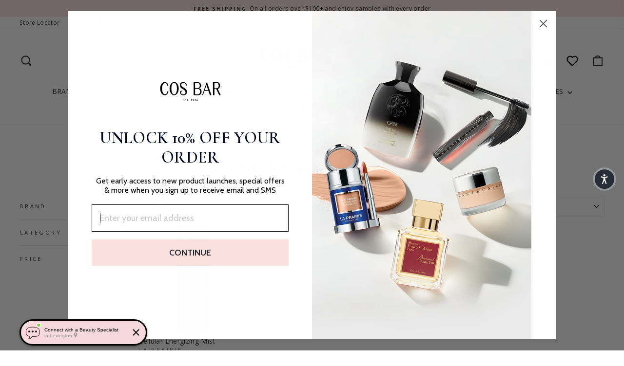

--- FILE ---
content_type: text/html; charset=UTF-8
request_url: https://widgets.connect.cosbar.com/stores/cos-bar-lexington/widgets/sidebar4?media=desktop&customer_id=fy44spka1&agent=%7B%7D&footer_rep=&fingerprint=44990027407081&sf_ip=current&sf_locale=&widgetMode=popup&innerWidth=1280&innerHeight=720&parentPageTitle=Bath%20%26%20Body%3A%20Other%20Spray%20%E2%80%93%20Cos%20Bar&parentPageUrl=https%3A%2F%2Fcosbar.com%2Fcollections%2Fbath-body-other-spray
body_size: 17233
content:
<!DOCTYPE html>
<!--[if lt IE 7]>      <html class="no-js lt-ie10 lt-ie9 lt-ie8 lt-ie7" prefix="og: http://ogp.me/ns#" > <![endif]-->
<!--[if IE 7]>         <html class="no-js lt-ie10 lt-ie9 lt-ie8" prefix="og: http://ogp.me/ns#" > <![endif]-->
<!--[if IE 8]>         <html class="no-js lt-ie10 lt-ie9" prefix="og: http://ogp.me/ns#" > <![endif]-->
<!--[if IE 9]>         <html class="no-js lt-ie10" prefix="og: http://ogp.me/ns#" > <![endif]-->
<!--[if gt IE 9]><!--> <html class="no-js " prefix="og: http://ogp.me/ns/website#" lang="en"> <!--<![endif]-->
    <head>
        <!-- Global site tag (gtag.js) - Google Analytics -->
<script async src="https://www.googletagmanager.com/gtag/js?id=UA-177453853-3"></script>
<script>
  window.dataLayer = window.dataLayer || [];
  function gtag(){dataLayer.push(arguments);}
  gtag('js', new Date());

  var pageParams = {};

  
  gtag('config', 'UA-177453853-3',  { 'send_page_view': 'false', 'pageParams': pageParams });
</script>
        <base target="_parent" />
        <meta charset="utf-8">
        <meta http-equiv="X-UA-Compatible" content="IE=edge,chrome=1"><script type="text/javascript">(window.NREUM||(NREUM={})).init={ajax:{deny_list:["bam.nr-data.net"]},feature_flags:["soft_nav"]};(window.NREUM||(NREUM={})).loader_config={licenseKey:"b75a833ed4",applicationID:"1100565089",browserID:"1120333166"};;/*! For license information please see nr-loader-rum-1.308.0.min.js.LICENSE.txt */
(()=>{var e,t,r={163:(e,t,r)=>{"use strict";r.d(t,{j:()=>E});var n=r(384),i=r(1741);var a=r(2555);r(860).K7.genericEvents;const s="experimental.resources",o="register",c=e=>{if(!e||"string"!=typeof e)return!1;try{document.createDocumentFragment().querySelector(e)}catch{return!1}return!0};var d=r(2614),u=r(944),l=r(8122);const f="[data-nr-mask]",g=e=>(0,l.a)(e,(()=>{const e={feature_flags:[],experimental:{allow_registered_children:!1,resources:!1},mask_selector:"*",block_selector:"[data-nr-block]",mask_input_options:{color:!1,date:!1,"datetime-local":!1,email:!1,month:!1,number:!1,range:!1,search:!1,tel:!1,text:!1,time:!1,url:!1,week:!1,textarea:!1,select:!1,password:!0}};return{ajax:{deny_list:void 0,block_internal:!0,enabled:!0,autoStart:!0},api:{get allow_registered_children(){return e.feature_flags.includes(o)||e.experimental.allow_registered_children},set allow_registered_children(t){e.experimental.allow_registered_children=t},duplicate_registered_data:!1},browser_consent_mode:{enabled:!1},distributed_tracing:{enabled:void 0,exclude_newrelic_header:void 0,cors_use_newrelic_header:void 0,cors_use_tracecontext_headers:void 0,allowed_origins:void 0},get feature_flags(){return e.feature_flags},set feature_flags(t){e.feature_flags=t},generic_events:{enabled:!0,autoStart:!0},harvest:{interval:30},jserrors:{enabled:!0,autoStart:!0},logging:{enabled:!0,autoStart:!0},metrics:{enabled:!0,autoStart:!0},obfuscate:void 0,page_action:{enabled:!0},page_view_event:{enabled:!0,autoStart:!0},page_view_timing:{enabled:!0,autoStart:!0},performance:{capture_marks:!1,capture_measures:!1,capture_detail:!0,resources:{get enabled(){return e.feature_flags.includes(s)||e.experimental.resources},set enabled(t){e.experimental.resources=t},asset_types:[],first_party_domains:[],ignore_newrelic:!0}},privacy:{cookies_enabled:!0},proxy:{assets:void 0,beacon:void 0},session:{expiresMs:d.wk,inactiveMs:d.BB},session_replay:{autoStart:!0,enabled:!1,preload:!1,sampling_rate:10,error_sampling_rate:100,collect_fonts:!1,inline_images:!1,fix_stylesheets:!0,mask_all_inputs:!0,get mask_text_selector(){return e.mask_selector},set mask_text_selector(t){c(t)?e.mask_selector="".concat(t,",").concat(f):""===t||null===t?e.mask_selector=f:(0,u.R)(5,t)},get block_class(){return"nr-block"},get ignore_class(){return"nr-ignore"},get mask_text_class(){return"nr-mask"},get block_selector(){return e.block_selector},set block_selector(t){c(t)?e.block_selector+=",".concat(t):""!==t&&(0,u.R)(6,t)},get mask_input_options(){return e.mask_input_options},set mask_input_options(t){t&&"object"==typeof t?e.mask_input_options={...t,password:!0}:(0,u.R)(7,t)}},session_trace:{enabled:!0,autoStart:!0},soft_navigations:{enabled:!0,autoStart:!0},spa:{enabled:!0,autoStart:!0},ssl:void 0,user_actions:{enabled:!0,elementAttributes:["id","className","tagName","type"]}}})());var p=r(6154),m=r(9324);let h=0;const v={buildEnv:m.F3,distMethod:m.Xs,version:m.xv,originTime:p.WN},b={consented:!1},y={appMetadata:{},get consented(){return this.session?.state?.consent||b.consented},set consented(e){b.consented=e},customTransaction:void 0,denyList:void 0,disabled:!1,harvester:void 0,isolatedBacklog:!1,isRecording:!1,loaderType:void 0,maxBytes:3e4,obfuscator:void 0,onerror:void 0,ptid:void 0,releaseIds:{},session:void 0,timeKeeper:void 0,registeredEntities:[],jsAttributesMetadata:{bytes:0},get harvestCount(){return++h}},_=e=>{const t=(0,l.a)(e,y),r=Object.keys(v).reduce((e,t)=>(e[t]={value:v[t],writable:!1,configurable:!0,enumerable:!0},e),{});return Object.defineProperties(t,r)};var w=r(5701);const x=e=>{const t=e.startsWith("http");e+="/",r.p=t?e:"https://"+e};var R=r(7836),k=r(3241);const A={accountID:void 0,trustKey:void 0,agentID:void 0,licenseKey:void 0,applicationID:void 0,xpid:void 0},S=e=>(0,l.a)(e,A),T=new Set;function E(e,t={},r,s){let{init:o,info:c,loader_config:d,runtime:u={},exposed:l=!0}=t;if(!c){const e=(0,n.pV)();o=e.init,c=e.info,d=e.loader_config}e.init=g(o||{}),e.loader_config=S(d||{}),c.jsAttributes??={},p.bv&&(c.jsAttributes.isWorker=!0),e.info=(0,a.D)(c);const f=e.init,m=[c.beacon,c.errorBeacon];T.has(e.agentIdentifier)||(f.proxy.assets&&(x(f.proxy.assets),m.push(f.proxy.assets)),f.proxy.beacon&&m.push(f.proxy.beacon),e.beacons=[...m],function(e){const t=(0,n.pV)();Object.getOwnPropertyNames(i.W.prototype).forEach(r=>{const n=i.W.prototype[r];if("function"!=typeof n||"constructor"===n)return;let a=t[r];e[r]&&!1!==e.exposed&&"micro-agent"!==e.runtime?.loaderType&&(t[r]=(...t)=>{const n=e[r](...t);return a?a(...t):n})})}(e),(0,n.US)("activatedFeatures",w.B)),u.denyList=[...f.ajax.deny_list||[],...f.ajax.block_internal?m:[]],u.ptid=e.agentIdentifier,u.loaderType=r,e.runtime=_(u),T.has(e.agentIdentifier)||(e.ee=R.ee.get(e.agentIdentifier),e.exposed=l,(0,k.W)({agentIdentifier:e.agentIdentifier,drained:!!w.B?.[e.agentIdentifier],type:"lifecycle",name:"initialize",feature:void 0,data:e.config})),T.add(e.agentIdentifier)}},384:(e,t,r)=>{"use strict";r.d(t,{NT:()=>s,US:()=>u,Zm:()=>o,bQ:()=>d,dV:()=>c,pV:()=>l});var n=r(6154),i=r(1863),a=r(1910);const s={beacon:"bam.nr-data.net",errorBeacon:"bam.nr-data.net"};function o(){return n.gm.NREUM||(n.gm.NREUM={}),void 0===n.gm.newrelic&&(n.gm.newrelic=n.gm.NREUM),n.gm.NREUM}function c(){let e=o();return e.o||(e.o={ST:n.gm.setTimeout,SI:n.gm.setImmediate||n.gm.setInterval,CT:n.gm.clearTimeout,XHR:n.gm.XMLHttpRequest,REQ:n.gm.Request,EV:n.gm.Event,PR:n.gm.Promise,MO:n.gm.MutationObserver,FETCH:n.gm.fetch,WS:n.gm.WebSocket},(0,a.i)(...Object.values(e.o))),e}function d(e,t){let r=o();r.initializedAgents??={},t.initializedAt={ms:(0,i.t)(),date:new Date},r.initializedAgents[e]=t}function u(e,t){o()[e]=t}function l(){return function(){let e=o();const t=e.info||{};e.info={beacon:s.beacon,errorBeacon:s.errorBeacon,...t}}(),function(){let e=o();const t=e.init||{};e.init={...t}}(),c(),function(){let e=o();const t=e.loader_config||{};e.loader_config={...t}}(),o()}},782:(e,t,r)=>{"use strict";r.d(t,{T:()=>n});const n=r(860).K7.pageViewTiming},860:(e,t,r)=>{"use strict";r.d(t,{$J:()=>u,K7:()=>c,P3:()=>d,XX:()=>i,Yy:()=>o,df:()=>a,qY:()=>n,v4:()=>s});const n="events",i="jserrors",a="browser/blobs",s="rum",o="browser/logs",c={ajax:"ajax",genericEvents:"generic_events",jserrors:i,logging:"logging",metrics:"metrics",pageAction:"page_action",pageViewEvent:"page_view_event",pageViewTiming:"page_view_timing",sessionReplay:"session_replay",sessionTrace:"session_trace",softNav:"soft_navigations",spa:"spa"},d={[c.pageViewEvent]:1,[c.pageViewTiming]:2,[c.metrics]:3,[c.jserrors]:4,[c.spa]:5,[c.ajax]:6,[c.sessionTrace]:7,[c.softNav]:8,[c.sessionReplay]:9,[c.logging]:10,[c.genericEvents]:11},u={[c.pageViewEvent]:s,[c.pageViewTiming]:n,[c.ajax]:n,[c.spa]:n,[c.softNav]:n,[c.metrics]:i,[c.jserrors]:i,[c.sessionTrace]:a,[c.sessionReplay]:a,[c.logging]:o,[c.genericEvents]:"ins"}},944:(e,t,r)=>{"use strict";r.d(t,{R:()=>i});var n=r(3241);function i(e,t){"function"==typeof console.debug&&(console.debug("New Relic Warning: https://github.com/newrelic/newrelic-browser-agent/blob/main/docs/warning-codes.md#".concat(e),t),(0,n.W)({agentIdentifier:null,drained:null,type:"data",name:"warn",feature:"warn",data:{code:e,secondary:t}}))}},1687:(e,t,r)=>{"use strict";r.d(t,{Ak:()=>d,Ze:()=>f,x3:()=>u});var n=r(3241),i=r(7836),a=r(3606),s=r(860),o=r(2646);const c={};function d(e,t){const r={staged:!1,priority:s.P3[t]||0};l(e),c[e].get(t)||c[e].set(t,r)}function u(e,t){e&&c[e]&&(c[e].get(t)&&c[e].delete(t),p(e,t,!1),c[e].size&&g(e))}function l(e){if(!e)throw new Error("agentIdentifier required");c[e]||(c[e]=new Map)}function f(e="",t="feature",r=!1){if(l(e),!e||!c[e].get(t)||r)return p(e,t);c[e].get(t).staged=!0,g(e)}function g(e){const t=Array.from(c[e]);t.every(([e,t])=>t.staged)&&(t.sort((e,t)=>e[1].priority-t[1].priority),t.forEach(([t])=>{c[e].delete(t),p(e,t)}))}function p(e,t,r=!0){const s=e?i.ee.get(e):i.ee,c=a.i.handlers;if(!s.aborted&&s.backlog&&c){if((0,n.W)({agentIdentifier:e,type:"lifecycle",name:"drain",feature:t}),r){const e=s.backlog[t],r=c[t];if(r){for(let t=0;e&&t<e.length;++t)m(e[t],r);Object.entries(r).forEach(([e,t])=>{Object.values(t||{}).forEach(t=>{t[0]?.on&&t[0]?.context()instanceof o.y&&t[0].on(e,t[1])})})}}s.isolatedBacklog||delete c[t],s.backlog[t]=null,s.emit("drain-"+t,[])}}function m(e,t){var r=e[1];Object.values(t[r]||{}).forEach(t=>{var r=e[0];if(t[0]===r){var n=t[1],i=e[3],a=e[2];n.apply(i,a)}})}},1738:(e,t,r)=>{"use strict";r.d(t,{U:()=>g,Y:()=>f});var n=r(3241),i=r(9908),a=r(1863),s=r(944),o=r(5701),c=r(3969),d=r(8362),u=r(860),l=r(4261);function f(e,t,r,a){const f=a||r;!f||f[e]&&f[e]!==d.d.prototype[e]||(f[e]=function(){(0,i.p)(c.xV,["API/"+e+"/called"],void 0,u.K7.metrics,r.ee),(0,n.W)({agentIdentifier:r.agentIdentifier,drained:!!o.B?.[r.agentIdentifier],type:"data",name:"api",feature:l.Pl+e,data:{}});try{return t.apply(this,arguments)}catch(e){(0,s.R)(23,e)}})}function g(e,t,r,n,s){const o=e.info;null===r?delete o.jsAttributes[t]:o.jsAttributes[t]=r,(s||null===r)&&(0,i.p)(l.Pl+n,[(0,a.t)(),t,r],void 0,"session",e.ee)}},1741:(e,t,r)=>{"use strict";r.d(t,{W:()=>a});var n=r(944),i=r(4261);class a{#e(e,...t){if(this[e]!==a.prototype[e])return this[e](...t);(0,n.R)(35,e)}addPageAction(e,t){return this.#e(i.hG,e,t)}register(e){return this.#e(i.eY,e)}recordCustomEvent(e,t){return this.#e(i.fF,e,t)}setPageViewName(e,t){return this.#e(i.Fw,e,t)}setCustomAttribute(e,t,r){return this.#e(i.cD,e,t,r)}noticeError(e,t){return this.#e(i.o5,e,t)}setUserId(e,t=!1){return this.#e(i.Dl,e,t)}setApplicationVersion(e){return this.#e(i.nb,e)}setErrorHandler(e){return this.#e(i.bt,e)}addRelease(e,t){return this.#e(i.k6,e,t)}log(e,t){return this.#e(i.$9,e,t)}start(){return this.#e(i.d3)}finished(e){return this.#e(i.BL,e)}recordReplay(){return this.#e(i.CH)}pauseReplay(){return this.#e(i.Tb)}addToTrace(e){return this.#e(i.U2,e)}setCurrentRouteName(e){return this.#e(i.PA,e)}interaction(e){return this.#e(i.dT,e)}wrapLogger(e,t,r){return this.#e(i.Wb,e,t,r)}measure(e,t){return this.#e(i.V1,e,t)}consent(e){return this.#e(i.Pv,e)}}},1863:(e,t,r)=>{"use strict";function n(){return Math.floor(performance.now())}r.d(t,{t:()=>n})},1910:(e,t,r)=>{"use strict";r.d(t,{i:()=>a});var n=r(944);const i=new Map;function a(...e){return e.every(e=>{if(i.has(e))return i.get(e);const t="function"==typeof e?e.toString():"",r=t.includes("[native code]"),a=t.includes("nrWrapper");return r||a||(0,n.R)(64,e?.name||t),i.set(e,r),r})}},2555:(e,t,r)=>{"use strict";r.d(t,{D:()=>o,f:()=>s});var n=r(384),i=r(8122);const a={beacon:n.NT.beacon,errorBeacon:n.NT.errorBeacon,licenseKey:void 0,applicationID:void 0,sa:void 0,queueTime:void 0,applicationTime:void 0,ttGuid:void 0,user:void 0,account:void 0,product:void 0,extra:void 0,jsAttributes:{},userAttributes:void 0,atts:void 0,transactionName:void 0,tNamePlain:void 0};function s(e){try{return!!e.licenseKey&&!!e.errorBeacon&&!!e.applicationID}catch(e){return!1}}const o=e=>(0,i.a)(e,a)},2614:(e,t,r)=>{"use strict";r.d(t,{BB:()=>s,H3:()=>n,g:()=>d,iL:()=>c,tS:()=>o,uh:()=>i,wk:()=>a});const n="NRBA",i="SESSION",a=144e5,s=18e5,o={STARTED:"session-started",PAUSE:"session-pause",RESET:"session-reset",RESUME:"session-resume",UPDATE:"session-update"},c={SAME_TAB:"same-tab",CROSS_TAB:"cross-tab"},d={OFF:0,FULL:1,ERROR:2}},2646:(e,t,r)=>{"use strict";r.d(t,{y:()=>n});class n{constructor(e){this.contextId=e}}},2843:(e,t,r)=>{"use strict";r.d(t,{G:()=>a,u:()=>i});var n=r(3878);function i(e,t=!1,r,i){(0,n.DD)("visibilitychange",function(){if(t)return void("hidden"===document.visibilityState&&e());e(document.visibilityState)},r,i)}function a(e,t,r){(0,n.sp)("pagehide",e,t,r)}},3241:(e,t,r)=>{"use strict";r.d(t,{W:()=>a});var n=r(6154);const i="newrelic";function a(e={}){try{n.gm.dispatchEvent(new CustomEvent(i,{detail:e}))}catch(e){}}},3606:(e,t,r)=>{"use strict";r.d(t,{i:()=>a});var n=r(9908);a.on=s;var i=a.handlers={};function a(e,t,r,a){s(a||n.d,i,e,t,r)}function s(e,t,r,i,a){a||(a="feature"),e||(e=n.d);var s=t[a]=t[a]||{};(s[r]=s[r]||[]).push([e,i])}},3878:(e,t,r)=>{"use strict";function n(e,t){return{capture:e,passive:!1,signal:t}}function i(e,t,r=!1,i){window.addEventListener(e,t,n(r,i))}function a(e,t,r=!1,i){document.addEventListener(e,t,n(r,i))}r.d(t,{DD:()=>a,jT:()=>n,sp:()=>i})},3969:(e,t,r)=>{"use strict";r.d(t,{TZ:()=>n,XG:()=>o,rs:()=>i,xV:()=>s,z_:()=>a});const n=r(860).K7.metrics,i="sm",a="cm",s="storeSupportabilityMetrics",o="storeEventMetrics"},4234:(e,t,r)=>{"use strict";r.d(t,{W:()=>a});var n=r(7836),i=r(1687);class a{constructor(e,t){this.agentIdentifier=e,this.ee=n.ee.get(e),this.featureName=t,this.blocked=!1}deregisterDrain(){(0,i.x3)(this.agentIdentifier,this.featureName)}}},4261:(e,t,r)=>{"use strict";r.d(t,{$9:()=>d,BL:()=>o,CH:()=>g,Dl:()=>_,Fw:()=>y,PA:()=>h,Pl:()=>n,Pv:()=>k,Tb:()=>l,U2:()=>a,V1:()=>R,Wb:()=>x,bt:()=>b,cD:()=>v,d3:()=>w,dT:()=>c,eY:()=>p,fF:()=>f,hG:()=>i,k6:()=>s,nb:()=>m,o5:()=>u});const n="api-",i="addPageAction",a="addToTrace",s="addRelease",o="finished",c="interaction",d="log",u="noticeError",l="pauseReplay",f="recordCustomEvent",g="recordReplay",p="register",m="setApplicationVersion",h="setCurrentRouteName",v="setCustomAttribute",b="setErrorHandler",y="setPageViewName",_="setUserId",w="start",x="wrapLogger",R="measure",k="consent"},5289:(e,t,r)=>{"use strict";r.d(t,{GG:()=>s,Qr:()=>c,sB:()=>o});var n=r(3878),i=r(6389);function a(){return"undefined"==typeof document||"complete"===document.readyState}function s(e,t){if(a())return e();const r=(0,i.J)(e),s=setInterval(()=>{a()&&(clearInterval(s),r())},500);(0,n.sp)("load",r,t)}function o(e){if(a())return e();(0,n.DD)("DOMContentLoaded",e)}function c(e){if(a())return e();(0,n.sp)("popstate",e)}},5607:(e,t,r)=>{"use strict";r.d(t,{W:()=>n});const n=(0,r(9566).bz)()},5701:(e,t,r)=>{"use strict";r.d(t,{B:()=>a,t:()=>s});var n=r(3241);const i=new Set,a={};function s(e,t){const r=t.agentIdentifier;a[r]??={},e&&"object"==typeof e&&(i.has(r)||(t.ee.emit("rumresp",[e]),a[r]=e,i.add(r),(0,n.W)({agentIdentifier:r,loaded:!0,drained:!0,type:"lifecycle",name:"load",feature:void 0,data:e})))}},6154:(e,t,r)=>{"use strict";r.d(t,{OF:()=>c,RI:()=>i,WN:()=>u,bv:()=>a,eN:()=>l,gm:()=>s,mw:()=>o,sb:()=>d});var n=r(1863);const i="undefined"!=typeof window&&!!window.document,a="undefined"!=typeof WorkerGlobalScope&&("undefined"!=typeof self&&self instanceof WorkerGlobalScope&&self.navigator instanceof WorkerNavigator||"undefined"!=typeof globalThis&&globalThis instanceof WorkerGlobalScope&&globalThis.navigator instanceof WorkerNavigator),s=i?window:"undefined"!=typeof WorkerGlobalScope&&("undefined"!=typeof self&&self instanceof WorkerGlobalScope&&self||"undefined"!=typeof globalThis&&globalThis instanceof WorkerGlobalScope&&globalThis),o=Boolean("hidden"===s?.document?.visibilityState),c=/iPad|iPhone|iPod/.test(s.navigator?.userAgent),d=c&&"undefined"==typeof SharedWorker,u=((()=>{const e=s.navigator?.userAgent?.match(/Firefox[/\s](\d+\.\d+)/);Array.isArray(e)&&e.length>=2&&e[1]})(),Date.now()-(0,n.t)()),l=()=>"undefined"!=typeof PerformanceNavigationTiming&&s?.performance?.getEntriesByType("navigation")?.[0]?.responseStart},6389:(e,t,r)=>{"use strict";function n(e,t=500,r={}){const n=r?.leading||!1;let i;return(...r)=>{n&&void 0===i&&(e.apply(this,r),i=setTimeout(()=>{i=clearTimeout(i)},t)),n||(clearTimeout(i),i=setTimeout(()=>{e.apply(this,r)},t))}}function i(e){let t=!1;return(...r)=>{t||(t=!0,e.apply(this,r))}}r.d(t,{J:()=>i,s:()=>n})},6630:(e,t,r)=>{"use strict";r.d(t,{T:()=>n});const n=r(860).K7.pageViewEvent},7699:(e,t,r)=>{"use strict";r.d(t,{It:()=>a,KC:()=>o,No:()=>i,qh:()=>s});var n=r(860);const i=16e3,a=1e6,s="SESSION_ERROR",o={[n.K7.logging]:!0,[n.K7.genericEvents]:!1,[n.K7.jserrors]:!1,[n.K7.ajax]:!1}},7836:(e,t,r)=>{"use strict";r.d(t,{P:()=>o,ee:()=>c});var n=r(384),i=r(8990),a=r(2646),s=r(5607);const o="nr@context:".concat(s.W),c=function e(t,r){var n={},s={},u={},l=!1;try{l=16===r.length&&d.initializedAgents?.[r]?.runtime.isolatedBacklog}catch(e){}var f={on:p,addEventListener:p,removeEventListener:function(e,t){var r=n[e];if(!r)return;for(var i=0;i<r.length;i++)r[i]===t&&r.splice(i,1)},emit:function(e,r,n,i,a){!1!==a&&(a=!0);if(c.aborted&&!i)return;t&&a&&t.emit(e,r,n);var o=g(n);m(e).forEach(e=>{e.apply(o,r)});var d=v()[s[e]];d&&d.push([f,e,r,o]);return o},get:h,listeners:m,context:g,buffer:function(e,t){const r=v();if(t=t||"feature",f.aborted)return;Object.entries(e||{}).forEach(([e,n])=>{s[n]=t,t in r||(r[t]=[])})},abort:function(){f._aborted=!0,Object.keys(f.backlog).forEach(e=>{delete f.backlog[e]})},isBuffering:function(e){return!!v()[s[e]]},debugId:r,backlog:l?{}:t&&"object"==typeof t.backlog?t.backlog:{},isolatedBacklog:l};return Object.defineProperty(f,"aborted",{get:()=>{let e=f._aborted||!1;return e||(t&&(e=t.aborted),e)}}),f;function g(e){return e&&e instanceof a.y?e:e?(0,i.I)(e,o,()=>new a.y(o)):new a.y(o)}function p(e,t){n[e]=m(e).concat(t)}function m(e){return n[e]||[]}function h(t){return u[t]=u[t]||e(f,t)}function v(){return f.backlog}}(void 0,"globalEE"),d=(0,n.Zm)();d.ee||(d.ee=c)},8122:(e,t,r)=>{"use strict";r.d(t,{a:()=>i});var n=r(944);function i(e,t){try{if(!e||"object"!=typeof e)return(0,n.R)(3);if(!t||"object"!=typeof t)return(0,n.R)(4);const r=Object.create(Object.getPrototypeOf(t),Object.getOwnPropertyDescriptors(t)),a=0===Object.keys(r).length?e:r;for(let s in a)if(void 0!==e[s])try{if(null===e[s]){r[s]=null;continue}Array.isArray(e[s])&&Array.isArray(t[s])?r[s]=Array.from(new Set([...e[s],...t[s]])):"object"==typeof e[s]&&"object"==typeof t[s]?r[s]=i(e[s],t[s]):r[s]=e[s]}catch(e){r[s]||(0,n.R)(1,e)}return r}catch(e){(0,n.R)(2,e)}}},8362:(e,t,r)=>{"use strict";r.d(t,{d:()=>a});var n=r(9566),i=r(1741);class a extends i.W{agentIdentifier=(0,n.LA)(16)}},8374:(e,t,r)=>{r.nc=(()=>{try{return document?.currentScript?.nonce}catch(e){}return""})()},8990:(e,t,r)=>{"use strict";r.d(t,{I:()=>i});var n=Object.prototype.hasOwnProperty;function i(e,t,r){if(n.call(e,t))return e[t];var i=r();if(Object.defineProperty&&Object.keys)try{return Object.defineProperty(e,t,{value:i,writable:!0,enumerable:!1}),i}catch(e){}return e[t]=i,i}},9324:(e,t,r)=>{"use strict";r.d(t,{F3:()=>i,Xs:()=>a,xv:()=>n});const n="1.308.0",i="PROD",a="CDN"},9566:(e,t,r)=>{"use strict";r.d(t,{LA:()=>o,bz:()=>s});var n=r(6154);const i="xxxxxxxx-xxxx-4xxx-yxxx-xxxxxxxxxxxx";function a(e,t){return e?15&e[t]:16*Math.random()|0}function s(){const e=n.gm?.crypto||n.gm?.msCrypto;let t,r=0;return e&&e.getRandomValues&&(t=e.getRandomValues(new Uint8Array(30))),i.split("").map(e=>"x"===e?a(t,r++).toString(16):"y"===e?(3&a()|8).toString(16):e).join("")}function o(e){const t=n.gm?.crypto||n.gm?.msCrypto;let r,i=0;t&&t.getRandomValues&&(r=t.getRandomValues(new Uint8Array(e)));const s=[];for(var o=0;o<e;o++)s.push(a(r,i++).toString(16));return s.join("")}},9908:(e,t,r)=>{"use strict";r.d(t,{d:()=>n,p:()=>i});var n=r(7836).ee.get("handle");function i(e,t,r,i,a){a?(a.buffer([e],i),a.emit(e,t,r)):(n.buffer([e],i),n.emit(e,t,r))}}},n={};function i(e){var t=n[e];if(void 0!==t)return t.exports;var a=n[e]={exports:{}};return r[e](a,a.exports,i),a.exports}i.m=r,i.d=(e,t)=>{for(var r in t)i.o(t,r)&&!i.o(e,r)&&Object.defineProperty(e,r,{enumerable:!0,get:t[r]})},i.f={},i.e=e=>Promise.all(Object.keys(i.f).reduce((t,r)=>(i.f[r](e,t),t),[])),i.u=e=>"nr-rum-1.308.0.min.js",i.o=(e,t)=>Object.prototype.hasOwnProperty.call(e,t),e={},t="NRBA-1.308.0.PROD:",i.l=(r,n,a,s)=>{if(e[r])e[r].push(n);else{var o,c;if(void 0!==a)for(var d=document.getElementsByTagName("script"),u=0;u<d.length;u++){var l=d[u];if(l.getAttribute("src")==r||l.getAttribute("data-webpack")==t+a){o=l;break}}if(!o){c=!0;var f={296:"sha512-+MIMDsOcckGXa1EdWHqFNv7P+JUkd5kQwCBr3KE6uCvnsBNUrdSt4a/3/L4j4TxtnaMNjHpza2/erNQbpacJQA=="};(o=document.createElement("script")).charset="utf-8",i.nc&&o.setAttribute("nonce",i.nc),o.setAttribute("data-webpack",t+a),o.src=r,0!==o.src.indexOf(window.location.origin+"/")&&(o.crossOrigin="anonymous"),f[s]&&(o.integrity=f[s])}e[r]=[n];var g=(t,n)=>{o.onerror=o.onload=null,clearTimeout(p);var i=e[r];if(delete e[r],o.parentNode&&o.parentNode.removeChild(o),i&&i.forEach(e=>e(n)),t)return t(n)},p=setTimeout(g.bind(null,void 0,{type:"timeout",target:o}),12e4);o.onerror=g.bind(null,o.onerror),o.onload=g.bind(null,o.onload),c&&document.head.appendChild(o)}},i.r=e=>{"undefined"!=typeof Symbol&&Symbol.toStringTag&&Object.defineProperty(e,Symbol.toStringTag,{value:"Module"}),Object.defineProperty(e,"__esModule",{value:!0})},i.p="https://js-agent.newrelic.com/",(()=>{var e={374:0,840:0};i.f.j=(t,r)=>{var n=i.o(e,t)?e[t]:void 0;if(0!==n)if(n)r.push(n[2]);else{var a=new Promise((r,i)=>n=e[t]=[r,i]);r.push(n[2]=a);var s=i.p+i.u(t),o=new Error;i.l(s,r=>{if(i.o(e,t)&&(0!==(n=e[t])&&(e[t]=void 0),n)){var a=r&&("load"===r.type?"missing":r.type),s=r&&r.target&&r.target.src;o.message="Loading chunk "+t+" failed: ("+a+": "+s+")",o.name="ChunkLoadError",o.type=a,o.request=s,n[1](o)}},"chunk-"+t,t)}};var t=(t,r)=>{var n,a,[s,o,c]=r,d=0;if(s.some(t=>0!==e[t])){for(n in o)i.o(o,n)&&(i.m[n]=o[n]);if(c)c(i)}for(t&&t(r);d<s.length;d++)a=s[d],i.o(e,a)&&e[a]&&e[a][0](),e[a]=0},r=self["webpackChunk:NRBA-1.308.0.PROD"]=self["webpackChunk:NRBA-1.308.0.PROD"]||[];r.forEach(t.bind(null,0)),r.push=t.bind(null,r.push.bind(r))})(),(()=>{"use strict";i(8374);var e=i(8362),t=i(860);const r=Object.values(t.K7);var n=i(163);var a=i(9908),s=i(1863),o=i(4261),c=i(1738);var d=i(1687),u=i(4234),l=i(5289),f=i(6154),g=i(944),p=i(384);const m=e=>f.RI&&!0===e?.privacy.cookies_enabled;function h(e){return!!(0,p.dV)().o.MO&&m(e)&&!0===e?.session_trace.enabled}var v=i(6389),b=i(7699);class y extends u.W{constructor(e,t){super(e.agentIdentifier,t),this.agentRef=e,this.abortHandler=void 0,this.featAggregate=void 0,this.loadedSuccessfully=void 0,this.onAggregateImported=new Promise(e=>{this.loadedSuccessfully=e}),this.deferred=Promise.resolve(),!1===e.init[this.featureName].autoStart?this.deferred=new Promise((t,r)=>{this.ee.on("manual-start-all",(0,v.J)(()=>{(0,d.Ak)(e.agentIdentifier,this.featureName),t()}))}):(0,d.Ak)(e.agentIdentifier,t)}importAggregator(e,t,r={}){if(this.featAggregate)return;const n=async()=>{let n;await this.deferred;try{if(m(e.init)){const{setupAgentSession:t}=await i.e(296).then(i.bind(i,3305));n=t(e)}}catch(e){(0,g.R)(20,e),this.ee.emit("internal-error",[e]),(0,a.p)(b.qh,[e],void 0,this.featureName,this.ee)}try{if(!this.#t(this.featureName,n,e.init))return(0,d.Ze)(this.agentIdentifier,this.featureName),void this.loadedSuccessfully(!1);const{Aggregate:i}=await t();this.featAggregate=new i(e,r),e.runtime.harvester.initializedAggregates.push(this.featAggregate),this.loadedSuccessfully(!0)}catch(e){(0,g.R)(34,e),this.abortHandler?.(),(0,d.Ze)(this.agentIdentifier,this.featureName,!0),this.loadedSuccessfully(!1),this.ee&&this.ee.abort()}};f.RI?(0,l.GG)(()=>n(),!0):n()}#t(e,r,n){if(this.blocked)return!1;switch(e){case t.K7.sessionReplay:return h(n)&&!!r;case t.K7.sessionTrace:return!!r;default:return!0}}}var _=i(6630),w=i(2614),x=i(3241);class R extends y{static featureName=_.T;constructor(e){var t;super(e,_.T),this.setupInspectionEvents(e.agentIdentifier),t=e,(0,c.Y)(o.Fw,function(e,r){"string"==typeof e&&("/"!==e.charAt(0)&&(e="/"+e),t.runtime.customTransaction=(r||"http://custom.transaction")+e,(0,a.p)(o.Pl+o.Fw,[(0,s.t)()],void 0,void 0,t.ee))},t),this.importAggregator(e,()=>i.e(296).then(i.bind(i,3943)))}setupInspectionEvents(e){const t=(t,r)=>{t&&(0,x.W)({agentIdentifier:e,timeStamp:t.timeStamp,loaded:"complete"===t.target.readyState,type:"window",name:r,data:t.target.location+""})};(0,l.sB)(e=>{t(e,"DOMContentLoaded")}),(0,l.GG)(e=>{t(e,"load")}),(0,l.Qr)(e=>{t(e,"navigate")}),this.ee.on(w.tS.UPDATE,(t,r)=>{(0,x.W)({agentIdentifier:e,type:"lifecycle",name:"session",data:r})})}}class k extends e.d{constructor(e){var t;(super(),f.gm)?(this.features={},(0,p.bQ)(this.agentIdentifier,this),this.desiredFeatures=new Set(e.features||[]),this.desiredFeatures.add(R),(0,n.j)(this,e,e.loaderType||"agent"),t=this,(0,c.Y)(o.cD,function(e,r,n=!1){if("string"==typeof e){if(["string","number","boolean"].includes(typeof r)||null===r)return(0,c.U)(t,e,r,o.cD,n);(0,g.R)(40,typeof r)}else(0,g.R)(39,typeof e)},t),function(e){(0,c.Y)(o.Dl,function(t,r=!1){if("string"!=typeof t&&null!==t)return void(0,g.R)(41,typeof t);const n=e.info.jsAttributes["enduser.id"];r&&null!=n&&n!==t?(0,a.p)(o.Pl+"setUserIdAndResetSession",[t],void 0,"session",e.ee):(0,c.U)(e,"enduser.id",t,o.Dl,!0)},e)}(this),function(e){(0,c.Y)(o.nb,function(t){if("string"==typeof t||null===t)return(0,c.U)(e,"application.version",t,o.nb,!1);(0,g.R)(42,typeof t)},e)}(this),function(e){(0,c.Y)(o.d3,function(){e.ee.emit("manual-start-all")},e)}(this),function(e){(0,c.Y)(o.Pv,function(t=!0){if("boolean"==typeof t){if((0,a.p)(o.Pl+o.Pv,[t],void 0,"session",e.ee),e.runtime.consented=t,t){const t=e.features.page_view_event;t.onAggregateImported.then(e=>{const r=t.featAggregate;e&&!r.sentRum&&r.sendRum()})}}else(0,g.R)(65,typeof t)},e)}(this),this.run()):(0,g.R)(21)}get config(){return{info:this.info,init:this.init,loader_config:this.loader_config,runtime:this.runtime}}get api(){return this}run(){try{const e=function(e){const t={};return r.forEach(r=>{t[r]=!!e[r]?.enabled}),t}(this.init),n=[...this.desiredFeatures];n.sort((e,r)=>t.P3[e.featureName]-t.P3[r.featureName]),n.forEach(r=>{if(!e[r.featureName]&&r.featureName!==t.K7.pageViewEvent)return;if(r.featureName===t.K7.spa)return void(0,g.R)(67);const n=function(e){switch(e){case t.K7.ajax:return[t.K7.jserrors];case t.K7.sessionTrace:return[t.K7.ajax,t.K7.pageViewEvent];case t.K7.sessionReplay:return[t.K7.sessionTrace];case t.K7.pageViewTiming:return[t.K7.pageViewEvent];default:return[]}}(r.featureName).filter(e=>!(e in this.features));n.length>0&&(0,g.R)(36,{targetFeature:r.featureName,missingDependencies:n}),this.features[r.featureName]=new r(this)})}catch(e){(0,g.R)(22,e);for(const e in this.features)this.features[e].abortHandler?.();const t=(0,p.Zm)();delete t.initializedAgents[this.agentIdentifier]?.features,delete this.sharedAggregator;return t.ee.get(this.agentIdentifier).abort(),!1}}}var A=i(2843),S=i(782);class T extends y{static featureName=S.T;constructor(e){super(e,S.T),f.RI&&((0,A.u)(()=>(0,a.p)("docHidden",[(0,s.t)()],void 0,S.T,this.ee),!0),(0,A.G)(()=>(0,a.p)("winPagehide",[(0,s.t)()],void 0,S.T,this.ee)),this.importAggregator(e,()=>i.e(296).then(i.bind(i,2117))))}}var E=i(3969);class I extends y{static featureName=E.TZ;constructor(e){super(e,E.TZ),f.RI&&document.addEventListener("securitypolicyviolation",e=>{(0,a.p)(E.xV,["Generic/CSPViolation/Detected"],void 0,this.featureName,this.ee)}),this.importAggregator(e,()=>i.e(296).then(i.bind(i,9623)))}}new k({features:[R,T,I],loaderType:"lite"})})()})();</script>
                  <meta name="viewport" content="width=device-width,initial-scale=1.0">
                <title>Cos Bar</title>
                  <meta name="description" content="Cos Bar is a luxury cosmetics and skin care boutique featuring products for both men and women. Bobbi Brown, La Mer, Amore Pacific and Cle de Peau are among the exceptional lines we carry.">
                                  <META NAME="ROBOTS" CONTENT="NOINDEX, NOFOLLOW">
        
                <script src="/vendor/vendor.min.20260113161842.js" defer></script>
        
        
        
                <!-- Remove Theme From Parent to Avoid Conflict -->
        
        
        

                  <link rel="icon" href="/img/retailers/cosbar/favicon.ico" type="image/x-icon">
                <!--[if !IE]><!-->
        <script>
          if (/*@cc_on!@*/false && document.documentMode === 10) {
            document.documentElement.className+=' lt-ie10';
          }
        </script>
        <!--<![endif]-->

        <script>
          document.addEventListener('DOMContentLoaded', function () {
            if (!window.MobileDetect) {
              return;
            }

            var md = new window.MobileDetect(window.navigator.userAgent);

            if (!md.mobile()) {
              console.log('not mobile, skip tap treatment');
              return;
            }

            // attach fastclick to remove tap event delay

            if (window.FastClick) {
              window.FastClick.attach(document.body);
            }

            // scroll the focused input element into visible area not covered by the
            // keyboard

            function scrollIntoView(event) {
              setTimeout(function () {
                event.target.scrollIntoView();
              }, 300);
            }

            var nodeList = document.querySelectorAll('input[type="text"], input[type="email"], input[type="password"], textarea');
            Array.prototype.forEach.call(nodeList, function (elem) {
              elem.addEventListener('focus', scrollIntoView);
            });
          });
        </script>

          </head>
    <body >
             <div 
          id="sf-vars"
          data-app-version="unknown"
          data-sf-locale-fallback="en_US"
          data-sf-locale="en_US"
          data-retailer="cosbar"
          data-pretty-name="Cos Bar"
          data-type="store"
          data-user="cos-bar-lexington"
          data-user-id="cos-bar-lexington"
          data-real-user-id="1018"
          data-store-id="1018"
          data-store-city="Lexington"
          data-store-region="KY"
          data-store-country="US"
          data-store-longitude="-84.5261"
          data-store-latitude="37.9775"
          data-store-is-virtual="0"
          data-store-identifier="cos-bar-lexington"
                      data-store-name="Cos Bar Lexington"
                    data-virtual-store=""
          data-virtual-store-id=""
          data-admin=""
          data-attached=""
          data-repname="Cos Bar Lexington"
          data-storefront="//connect.cosbar.com"
          data-env="prd"
          data-api="https://api.connect.cosbar.com"
          data-mode="rep"
          data-salecookie="1209600000"
          data-cookieprefix=""
          data-welcome-message="Hi, my name is %%user%%, how can I help you today?"
          data-avatar="https://res.cloudinary.com/salesfloor-net/image/upload/a_exif,c_fill,d_cosbardefaultrep.jpg,g_face,h_250,w_250/v1768505847/cosbar/cos-bar-lexington"
          data-caffiliate-url=""
          data-rep-login=""
          data-employee-id=""
          data-employee-name=""
          data-sfid="SFID696941f7590284.91008218"
          data-source-url=""
          data-source-title=""
          data-findrep-name=""
          data-first-name=""
          data-last-name=""
          data-display-last-names-only=""
          data-is-queue-active=""
          data-from=""
          data-embed=""
          data-is-multibrand=""
          data-other-brand=""
          data-other-brand-host=""
          data-firebase-url="https://radiant-fire-9638.firebaseio.com/"
          data-cans-url="https://api.connect.cosbar.com/microservice/cans/v1.1"
          data-routing-mode="dynamic"
          data-single-store-only=""
          data-boundary-countries="[&quot;US&quot;]"
          data-is-external-link=""
          data-chat-delay="60000"
          data-select-specialty=""
          data-reps-have-specialty=""
          data-specialty-required=""
          data-specialty-selected=""
          data-consent-required=""
          data-video-chat-enabled=""
          data-video-chat-2ways-enabled=""
          data-virtual-video-chat-enabled=""
          data-virtual-video-chat-2ways-enabled=""
          data-appointment-id=""
          data-customer-id=""
          data-is-nearby-stores-enabled="1"
                      data-nearest-stores=""
            data-original-store-identifier=""
                    data-retailer-price-precision=""
          data-retailer-price-precision-hide-empty-decimals=""
          data-term-required=""
          data-term-enabled=""
          data-chat-rep-name-template=""
          data-is-sidebar-chat-availability-status-enabled="1"
          data-retailer-brand-name="Cos Bar"
          data-user-specialties=""
          >
        </div>
            <!-- This is INSIDE the Iframe -->
<!-- template.sidebar4.js -->
<script src="/js/rewrite/sidebar4Template.min.3938627279849.js" defer></script>
  <!-- Proper Script-->
  <script
    defer
    src="https://cdn.automat-ai.com/webchat-connect-2/prd/latest/chat.defaults.bundle.js"
  ></script>
<style>
  body {
    background-color: transparent;
  }
</style>
<div id="webchat-root" role="presentation" aria-label="chat window"></div>
<script>
  var urlSearchParams = new URLSearchParams(window.location.search);
  var retailer = "cosbar";
  // Use referrer unless missing then just use its own location.
  // When loaded as an iframe it should always have a referrer of the parent page.
  var params = Object.fromEntries(urlSearchParams.entries());
  var sourceUrl = decodeURIComponent(params.parentPageUrl) || document.referrer || document.location.href;
  var sourceTitle = decodeURIComponent(params.parentPageTitle) || sourceUrl;
  var innerHeight = Number(params.innerHeight);
  var innerWidth = Number(params.innerWidth);
  var customer_id = params.customer_id;
  var agent = JSON.parse(decodeURIComponent(params.agent));
  var footerRep = params.footer_rep;
  var fingerprint = params.fingerprint;

  // appointment types
  var appointmentTypes = JSON.parse("[{&quot;type&quot;:&quot;store&quot;,&quot;is_enabled&quot;:true,&quot;is_default&quot;:true,&quot;position&quot;:0,&quot;use_alternate_label&quot;:false},{&quot;type&quot;:&quot;virtual&quot;,&quot;is_enabled&quot;:true,&quot;is_default&quot;:false,&quot;position&quot;:1,&quot;use_alternate_label&quot;:false},{&quot;type&quot;:&quot;phone&quot;,&quot;is_enabled&quot;:true,&quot;is_default&quot;:false,&quot;position&quot;:2,&quot;use_alternate_label&quot;:false}]".replace(/&quot;/g, '"'));
  var isPIIEnabled = Boolean("");
  var availableAppointmentTypes = appointmentTypes.filter(item => item.is_enabled);
  // If isPIIEnabled is true, remove the phone appointment type
  if (isPIIEnabled) {
    availableAppointmentTypes = availableAppointmentTypes.filter(item => item.type !== "phone");
  }
  availableAppointmentTypes.sort((a, b) => a.position - b.position);
  availableAppointmentTypes = availableAppointmentTypes.map(item => item.type);

  var storeId = "1018" || undefined;
  var physicalStores = JSON.parse("[{&quot;fields&quot;:{&quot;store_id&quot;:1,&quot;name&quot;:2,&quot;latitude&quot;:2,&quot;longitude&quot;:2,&quot;country&quot;:2,&quot;region&quot;:2,&quot;city&quot;:2,&quot;address&quot;:2,&quot;postal&quot;:2,&quot;phone&quot;:2,&quot;hours&quot;:2,&quot;store_user_id&quot;:2,&quot;timezone&quot;:2,&quot;locale&quot;:2,&quot;shame_type&quot;:2,&quot;brand&quot;:2,&quot;sf_identifier&quot;:2,&quot;outstanding_threshold&quot;:2,&quot;retailer_store_id&quot;:2,&quot;max_distance&quot;:2,&quot;image_url&quot;:2,&quot;is_virtual&quot;:2},&quot;additionalFields&quot;:[],&quot;availableVirtualFields&quot;:[&quot;default_store_locale&quot;,&quot;available_store_locales&quot;],&quot;required&quot;:[],&quot;store_id&quot;:&quot;1018&quot;,&quot;name&quot;:&quot;Cos Bar Lexington&quot;,&quot;latitude&quot;:&quot;37.9775&quot;,&quot;longitude&quot;:&quot;-84.5261&quot;,&quot;country&quot;:&quot;US&quot;,&quot;region&quot;:&quot;KY&quot;,&quot;city&quot;:&quot;Lexington&quot;,&quot;address&quot;:&quot;120 Summit at Fritz Farm Suite 145&quot;,&quot;postal&quot;:&quot;40517&quot;,&quot;phone&quot;:&quot;205-286-3271&quot;,&quot;hours&quot;:null,&quot;store_user_id&quot;:null,&quot;timezone&quot;:&quot;America\/New_York&quot;,&quot;locale&quot;:&quot;en_US&quot;,&quot;shame_type&quot;:&quot;store&quot;,&quot;brand&quot;:null,&quot;sf_identifier&quot;:&quot;cos-bar-lexington&quot;,&quot;outstanding_threshold&quot;:null,&quot;retailer_store_id&quot;:&quot;0021&quot;,&quot;max_distance&quot;:null,&quot;image_url&quot;:&quot;&quot;,&quot;is_virtual&quot;:&quot;0&quot;},{&quot;fields&quot;:{&quot;store_id&quot;:1,&quot;name&quot;:2,&quot;latitude&quot;:2,&quot;longitude&quot;:2,&quot;country&quot;:2,&quot;region&quot;:2,&quot;city&quot;:2,&quot;address&quot;:2,&quot;postal&quot;:2,&quot;phone&quot;:2,&quot;hours&quot;:2,&quot;store_user_id&quot;:2,&quot;timezone&quot;:2,&quot;locale&quot;:2,&quot;shame_type&quot;:2,&quot;brand&quot;:2,&quot;sf_identifier&quot;:2,&quot;outstanding_threshold&quot;:2,&quot;retailer_store_id&quot;:2,&quot;max_distance&quot;:2,&quot;image_url&quot;:2,&quot;is_virtual&quot;:2},&quot;additionalFields&quot;:[],&quot;availableVirtualFields&quot;:[&quot;default_store_locale&quot;,&quot;available_store_locales&quot;],&quot;required&quot;:[],&quot;store_id&quot;:&quot;1017&quot;,&quot;name&quot;:&quot;Cos Bar Red Bank&quot;,&quot;latitude&quot;:&quot;40.3488&quot;,&quot;longitude&quot;:&quot;-74.0649&quot;,&quot;country&quot;:&quot;US&quot;,&quot;region&quot;:&quot;NJ&quot;,&quot;city&quot;:&quot;Red Bank&quot;,&quot;address&quot;:&quot;105 Broad Street Suite C&quot;,&quot;postal&quot;:&quot;07701&quot;,&quot;phone&quot;:&quot;732-301-6536&quot;,&quot;hours&quot;:null,&quot;store_user_id&quot;:null,&quot;timezone&quot;:&quot;America\/New_York&quot;,&quot;locale&quot;:&quot;en_US&quot;,&quot;shame_type&quot;:&quot;store&quot;,&quot;brand&quot;:null,&quot;sf_identifier&quot;:&quot;cos-bar-red-bank&quot;,&quot;outstanding_threshold&quot;:null,&quot;retailer_store_id&quot;:&quot;0020&quot;,&quot;max_distance&quot;:null,&quot;image_url&quot;:&quot;&quot;,&quot;is_virtual&quot;:&quot;0&quot;},{&quot;fields&quot;:{&quot;store_id&quot;:1,&quot;name&quot;:2,&quot;latitude&quot;:2,&quot;longitude&quot;:2,&quot;country&quot;:2,&quot;region&quot;:2,&quot;city&quot;:2,&quot;address&quot;:2,&quot;postal&quot;:2,&quot;phone&quot;:2,&quot;hours&quot;:2,&quot;store_user_id&quot;:2,&quot;timezone&quot;:2,&quot;locale&quot;:2,&quot;shame_type&quot;:2,&quot;brand&quot;:2,&quot;sf_identifier&quot;:2,&quot;outstanding_threshold&quot;:2,&quot;retailer_store_id&quot;:2,&quot;max_distance&quot;:2,&quot;image_url&quot;:2,&quot;is_virtual&quot;:2},&quot;additionalFields&quot;:[],&quot;availableVirtualFields&quot;:[&quot;default_store_locale&quot;,&quot;available_store_locales&quot;],&quot;required&quot;:[],&quot;store_id&quot;:&quot;1015&quot;,&quot;name&quot;:&quot;Cos Bar Brookfield Place&quot;,&quot;latitude&quot;:&quot;40.7141&quot;,&quot;longitude&quot;:&quot;-74.0156&quot;,&quot;country&quot;:&quot;US&quot;,&quot;region&quot;:&quot;NY&quot;,&quot;city&quot;:&quot;New York&quot;,&quot;address&quot;:&quot;250 Vesey Street Suite 206&quot;,&quot;postal&quot;:&quot;10281&quot;,&quot;phone&quot;:&quot;212-233-6249&quot;,&quot;hours&quot;:null,&quot;store_user_id&quot;:null,&quot;timezone&quot;:&quot;America\/New_York&quot;,&quot;locale&quot;:&quot;en_US&quot;,&quot;shame_type&quot;:&quot;store&quot;,&quot;brand&quot;:null,&quot;sf_identifier&quot;:&quot;cos-bar-brookfield-place&quot;,&quot;outstanding_threshold&quot;:null,&quot;retailer_store_id&quot;:&quot;0018&quot;,&quot;max_distance&quot;:null,&quot;image_url&quot;:&quot;&quot;,&quot;is_virtual&quot;:&quot;0&quot;},{&quot;fields&quot;:{&quot;store_id&quot;:1,&quot;name&quot;:2,&quot;latitude&quot;:2,&quot;longitude&quot;:2,&quot;country&quot;:2,&quot;region&quot;:2,&quot;city&quot;:2,&quot;address&quot;:2,&quot;postal&quot;:2,&quot;phone&quot;:2,&quot;hours&quot;:2,&quot;store_user_id&quot;:2,&quot;timezone&quot;:2,&quot;locale&quot;:2,&quot;shame_type&quot;:2,&quot;brand&quot;:2,&quot;sf_identifier&quot;:2,&quot;outstanding_threshold&quot;:2,&quot;retailer_store_id&quot;:2,&quot;max_distance&quot;:2,&quot;image_url&quot;:2,&quot;is_virtual&quot;:2},&quot;additionalFields&quot;:[],&quot;availableVirtualFields&quot;:[&quot;default_store_locale&quot;,&quot;available_store_locales&quot;],&quot;required&quot;:[],&quot;store_id&quot;:&quot;1025&quot;,&quot;name&quot;:&quot;Cos Bar Brooklyn&quot;,&quot;latitude&quot;:&quot;40.6893&quot;,&quot;longitude&quot;:&quot;-73.9954&quot;,&quot;country&quot;:&quot;US&quot;,&quot;region&quot;:&quot;NY&quot;,&quot;city&quot;:&quot;Brooklyn&quot;,&quot;address&quot;:&quot;138 Court Street&quot;,&quot;postal&quot;:&quot;11201&quot;,&quot;phone&quot;:&quot;&quot;,&quot;hours&quot;:null,&quot;store_user_id&quot;:null,&quot;timezone&quot;:&quot;America\/New_York&quot;,&quot;locale&quot;:&quot;en_US&quot;,&quot;shame_type&quot;:&quot;store&quot;,&quot;brand&quot;:null,&quot;sf_identifier&quot;:&quot;cos-bar-brooklyn&quot;,&quot;outstanding_threshold&quot;:null,&quot;retailer_store_id&quot;:&quot;0028&quot;,&quot;max_distance&quot;:null,&quot;image_url&quot;:&quot;&quot;,&quot;is_virtual&quot;:&quot;0&quot;},{&quot;fields&quot;:{&quot;store_id&quot;:1,&quot;name&quot;:2,&quot;latitude&quot;:2,&quot;longitude&quot;:2,&quot;country&quot;:2,&quot;region&quot;:2,&quot;city&quot;:2,&quot;address&quot;:2,&quot;postal&quot;:2,&quot;phone&quot;:2,&quot;hours&quot;:2,&quot;store_user_id&quot;:2,&quot;timezone&quot;:2,&quot;locale&quot;:2,&quot;shame_type&quot;:2,&quot;brand&quot;:2,&quot;sf_identifier&quot;:2,&quot;outstanding_threshold&quot;:2,&quot;retailer_store_id&quot;:2,&quot;max_distance&quot;:2,&quot;image_url&quot;:2,&quot;is_virtual&quot;:2},&quot;additionalFields&quot;:[],&quot;availableVirtualFields&quot;:[&quot;default_store_locale&quot;,&quot;available_store_locales&quot;],&quot;required&quot;:[],&quot;store_id&quot;:&quot;1013&quot;,&quot;name&quot;:&quot;Cos Bar Charleston&quot;,&quot;latitude&quot;:&quot;32.7801&quot;,&quot;longitude&quot;:&quot;-79.9335&quot;,&quot;country&quot;:&quot;US&quot;,&quot;region&quot;:&quot;SC&quot;,&quot;city&quot;:&quot;Charleston&quot;,&quot;address&quot;:&quot;201 King Street&quot;,&quot;postal&quot;:&quot;29401&quot;,&quot;phone&quot;:&quot;843-793-1776&quot;,&quot;hours&quot;:null,&quot;store_user_id&quot;:null,&quot;timezone&quot;:&quot;America\/New_York&quot;,&quot;locale&quot;:&quot;en_US&quot;,&quot;shame_type&quot;:&quot;store&quot;,&quot;brand&quot;:null,&quot;sf_identifier&quot;:&quot;cos-bar-charleston&quot;,&quot;outstanding_threshold&quot;:null,&quot;retailer_store_id&quot;:&quot;0015&quot;,&quot;max_distance&quot;:null,&quot;image_url&quot;:&quot;&quot;,&quot;is_virtual&quot;:&quot;0&quot;},{&quot;fields&quot;:{&quot;store_id&quot;:1,&quot;name&quot;:2,&quot;latitude&quot;:2,&quot;longitude&quot;:2,&quot;country&quot;:2,&quot;region&quot;:2,&quot;city&quot;:2,&quot;address&quot;:2,&quot;postal&quot;:2,&quot;phone&quot;:2,&quot;hours&quot;:2,&quot;store_user_id&quot;:2,&quot;timezone&quot;:2,&quot;locale&quot;:2,&quot;shame_type&quot;:2,&quot;brand&quot;:2,&quot;sf_identifier&quot;:2,&quot;outstanding_threshold&quot;:2,&quot;retailer_store_id&quot;:2,&quot;max_distance&quot;:2,&quot;image_url&quot;:2,&quot;is_virtual&quot;:2},&quot;additionalFields&quot;:[],&quot;availableVirtualFields&quot;:[&quot;default_store_locale&quot;,&quot;available_store_locales&quot;],&quot;required&quot;:[],&quot;store_id&quot;:&quot;1011&quot;,&quot;name&quot;:&quot;Cos Bar Edina&quot;,&quot;latitude&quot;:&quot;44.9126&quot;,&quot;longitude&quot;:&quot;-93.3294&quot;,&quot;country&quot;:&quot;US&quot;,&quot;region&quot;:&quot;MN&quot;,&quot;city&quot;:&quot;Edina&quot;,&quot;address&quot;:&quot;3905 West 50th Street&quot;,&quot;postal&quot;:&quot;55424&quot;,&quot;phone&quot;:&quot;952-303-6249&quot;,&quot;hours&quot;:null,&quot;store_user_id&quot;:null,&quot;timezone&quot;:&quot;America\/Chicago&quot;,&quot;locale&quot;:&quot;en_US&quot;,&quot;shame_type&quot;:&quot;store&quot;,&quot;brand&quot;:null,&quot;sf_identifier&quot;:&quot;cos-bar-edina&quot;,&quot;outstanding_threshold&quot;:null,&quot;retailer_store_id&quot;:&quot;0010&quot;,&quot;max_distance&quot;:null,&quot;image_url&quot;:&quot;&quot;,&quot;is_virtual&quot;:&quot;0&quot;},{&quot;fields&quot;:{&quot;store_id&quot;:1,&quot;name&quot;:2,&quot;latitude&quot;:2,&quot;longitude&quot;:2,&quot;country&quot;:2,&quot;region&quot;:2,&quot;city&quot;:2,&quot;address&quot;:2,&quot;postal&quot;:2,&quot;phone&quot;:2,&quot;hours&quot;:2,&quot;store_user_id&quot;:2,&quot;timezone&quot;:2,&quot;locale&quot;:2,&quot;shame_type&quot;:2,&quot;brand&quot;:2,&quot;sf_identifier&quot;:2,&quot;outstanding_threshold&quot;:2,&quot;retailer_store_id&quot;:2,&quot;max_distance&quot;:2,&quot;image_url&quot;:2,&quot;is_virtual&quot;:2},&quot;additionalFields&quot;:[],&quot;availableVirtualFields&quot;:[&quot;default_store_locale&quot;,&quot;available_store_locales&quot;],&quot;required&quot;:[],&quot;store_id&quot;:&quot;1020&quot;,&quot;name&quot;:&quot;Cos Bar Oklahoma City&quot;,&quot;latitude&quot;:&quot;35.5323&quot;,&quot;longitude&quot;:&quot;-97.5344&quot;,&quot;country&quot;:&quot;US&quot;,&quot;region&quot;:&quot;OK&quot;,&quot;city&quot;:&quot;Oklahoma City&quot;,&quot;address&quot;:&quot;5820 North Classen Blvd Suite E1A&quot;,&quot;postal&quot;:&quot;73118&quot;,&quot;phone&quot;:&quot;405-266-2997&quot;,&quot;hours&quot;:null,&quot;store_user_id&quot;:null,&quot;timezone&quot;:&quot;America\/Chicago&quot;,&quot;locale&quot;:&quot;en_US&quot;,&quot;shame_type&quot;:&quot;store&quot;,&quot;brand&quot;:null,&quot;sf_identifier&quot;:&quot;cos-bar-oklahoma-city&quot;,&quot;outstanding_threshold&quot;:null,&quot;retailer_store_id&quot;:&quot;0023&quot;,&quot;max_distance&quot;:null,&quot;image_url&quot;:&quot;&quot;,&quot;is_virtual&quot;:&quot;0&quot;},{&quot;fields&quot;:{&quot;store_id&quot;:1,&quot;name&quot;:2,&quot;latitude&quot;:2,&quot;longitude&quot;:2,&quot;country&quot;:2,&quot;region&quot;:2,&quot;city&quot;:2,&quot;address&quot;:2,&quot;postal&quot;:2,&quot;phone&quot;:2,&quot;hours&quot;:2,&quot;store_user_id&quot;:2,&quot;timezone&quot;:2,&quot;locale&quot;:2,&quot;shame_type&quot;:2,&quot;brand&quot;:2,&quot;sf_identifier&quot;:2,&quot;outstanding_threshold&quot;:2,&quot;retailer_store_id&quot;:2,&quot;max_distance&quot;:2,&quot;image_url&quot;:2,&quot;is_virtual&quot;:2},&quot;additionalFields&quot;:[],&quot;availableVirtualFields&quot;:[&quot;default_store_locale&quot;,&quot;available_store_locales&quot;],&quot;required&quot;:[],&quot;store_id&quot;:&quot;1021&quot;,&quot;name&quot;:&quot;Cos Bar Dallas&quot;,&quot;latitude&quot;:&quot;32.8641&quot;,&quot;longitude&quot;:&quot;-96.8034&quot;,&quot;country&quot;:&quot;US&quot;,&quot;region&quot;:&quot;TX&quot;,&quot;city&quot;:&quot;University Park&quot;,&quot;address&quot;:&quot;8300 Preston Rd Suite 600&quot;,&quot;postal&quot;:&quot;75225&quot;,&quot;phone&quot;:&quot;214-238-4115&quot;,&quot;hours&quot;:null,&quot;store_user_id&quot;:null,&quot;timezone&quot;:&quot;America\/Chicago&quot;,&quot;locale&quot;:&quot;en_US&quot;,&quot;shame_type&quot;:&quot;store&quot;,&quot;brand&quot;:null,&quot;sf_identifier&quot;:&quot;cos-bar-dallas&quot;,&quot;outstanding_threshold&quot;:null,&quot;retailer_store_id&quot;:&quot;0024&quot;,&quot;max_distance&quot;:null,&quot;image_url&quot;:&quot;&quot;,&quot;is_virtual&quot;:&quot;0&quot;},{&quot;fields&quot;:{&quot;store_id&quot;:1,&quot;name&quot;:2,&quot;latitude&quot;:2,&quot;longitude&quot;:2,&quot;country&quot;:2,&quot;region&quot;:2,&quot;city&quot;:2,&quot;address&quot;:2,&quot;postal&quot;:2,&quot;phone&quot;:2,&quot;hours&quot;:2,&quot;store_user_id&quot;:2,&quot;timezone&quot;:2,&quot;locale&quot;:2,&quot;shame_type&quot;:2,&quot;brand&quot;:2,&quot;sf_identifier&quot;:2,&quot;outstanding_threshold&quot;:2,&quot;retailer_store_id&quot;:2,&quot;max_distance&quot;:2,&quot;image_url&quot;:2,&quot;is_virtual&quot;:2},&quot;additionalFields&quot;:[],&quot;availableVirtualFields&quot;:[&quot;default_store_locale&quot;,&quot;available_store_locales&quot;],&quot;required&quot;:[],&quot;store_id&quot;:&quot;1024&quot;,&quot;name&quot;:&quot;Cos Bar Houston&quot;,&quot;latitude&quot;:&quot;29.7426&quot;,&quot;longitude&quot;:&quot;-95.4531&quot;,&quot;country&quot;:&quot;US&quot;,&quot;region&quot;:&quot;TX&quot;,&quot;city&quot;:&quot;Houston&quot;,&quot;address&quot;:&quot;4444 Westheimer Road, Suite C140&quot;,&quot;postal&quot;:&quot;77027&quot;,&quot;phone&quot;:&quot;&quot;,&quot;hours&quot;:null,&quot;store_user_id&quot;:null,&quot;timezone&quot;:&quot;America\/Chicago&quot;,&quot;locale&quot;:&quot;en_US&quot;,&quot;shame_type&quot;:&quot;store&quot;,&quot;brand&quot;:null,&quot;sf_identifier&quot;:&quot;cos-bar-houston&quot;,&quot;outstanding_threshold&quot;:null,&quot;retailer_store_id&quot;:&quot;0027&quot;,&quot;max_distance&quot;:null,&quot;image_url&quot;:&quot;&quot;,&quot;is_virtual&quot;:&quot;0&quot;},{&quot;fields&quot;:{&quot;store_id&quot;:1,&quot;name&quot;:2,&quot;latitude&quot;:2,&quot;longitude&quot;:2,&quot;country&quot;:2,&quot;region&quot;:2,&quot;city&quot;:2,&quot;address&quot;:2,&quot;postal&quot;:2,&quot;phone&quot;:2,&quot;hours&quot;:2,&quot;store_user_id&quot;:2,&quot;timezone&quot;:2,&quot;locale&quot;:2,&quot;shame_type&quot;:2,&quot;brand&quot;:2,&quot;sf_identifier&quot;:2,&quot;outstanding_threshold&quot;:2,&quot;retailer_store_id&quot;:2,&quot;max_distance&quot;:2,&quot;image_url&quot;:2,&quot;is_virtual&quot;:2},&quot;additionalFields&quot;:[],&quot;availableVirtualFields&quot;:[&quot;default_store_locale&quot;,&quot;available_store_locales&quot;],&quot;required&quot;:[],&quot;store_id&quot;:&quot;1005&quot;,&quot;name&quot;:&quot;Cos Bar Vail&quot;,&quot;latitude&quot;:&quot;39.6408&quot;,&quot;longitude&quot;:&quot;-106.3742&quot;,&quot;country&quot;:&quot;US&quot;,&quot;region&quot;:&quot;CO&quot;,&quot;city&quot;:&quot;Vail&quot;,&quot;address&quot;:&quot;188 Gore Creek Drive&quot;,&quot;postal&quot;:&quot;81657&quot;,&quot;phone&quot;:&quot;970-476-7734&quot;,&quot;hours&quot;:null,&quot;store_user_id&quot;:null,&quot;timezone&quot;:&quot;America\/Denver&quot;,&quot;locale&quot;:&quot;en_US&quot;,&quot;shame_type&quot;:&quot;store&quot;,&quot;brand&quot;:null,&quot;sf_identifier&quot;:&quot;cos-bar-vail&quot;,&quot;outstanding_threshold&quot;:null,&quot;retailer_store_id&quot;:&quot;0002&quot;,&quot;max_distance&quot;:null,&quot;image_url&quot;:&quot;&quot;,&quot;is_virtual&quot;:&quot;0&quot;}]".replace(/&quot;/g, '"'));
  var selected_store = "{&quot;fields&quot;:{&quot;store_id&quot;:1,&quot;name&quot;:2,&quot;latitude&quot;:2,&quot;longitude&quot;:2,&quot;country&quot;:2,&quot;region&quot;:2,&quot;city&quot;:2,&quot;address&quot;:2,&quot;postal&quot;:2,&quot;phone&quot;:2,&quot;hours&quot;:2,&quot;store_user_id&quot;:2,&quot;timezone&quot;:2,&quot;locale&quot;:2,&quot;shame_type&quot;:2,&quot;brand&quot;:2,&quot;sf_identifier&quot;:2,&quot;outstanding_threshold&quot;:2,&quot;retailer_store_id&quot;:2,&quot;max_distance&quot;:2,&quot;image_url&quot;:2,&quot;is_virtual&quot;:2},&quot;additionalFields&quot;:[],&quot;availableVirtualFields&quot;:[&quot;default_store_locale&quot;,&quot;available_store_locales&quot;],&quot;required&quot;:[],&quot;store_id&quot;:&quot;1018&quot;,&quot;name&quot;:&quot;Cos Bar Lexington&quot;,&quot;latitude&quot;:&quot;37.9775&quot;,&quot;longitude&quot;:&quot;-84.5261&quot;,&quot;country&quot;:&quot;US&quot;,&quot;region&quot;:&quot;KY&quot;,&quot;city&quot;:&quot;Lexington&quot;,&quot;address&quot;:&quot;120 Summit at Fritz Farm Suite 145&quot;,&quot;postal&quot;:&quot;40517&quot;,&quot;phone&quot;:&quot;205-286-3271&quot;,&quot;hours&quot;:null,&quot;store_user_id&quot;:null,&quot;timezone&quot;:&quot;America\/New_York&quot;,&quot;locale&quot;:&quot;en_US&quot;,&quot;shame_type&quot;:&quot;store&quot;,&quot;brand&quot;:null,&quot;sf_identifier&quot;:&quot;cos-bar-lexington&quot;,&quot;outstanding_threshold&quot;:null,&quot;retailer_store_id&quot;:&quot;0021&quot;,&quot;max_distance&quot;:null,&quot;image_url&quot;:&quot;&quot;,&quot;is_virtual&quot;:&quot;0&quot;,&quot;locales&quot;:[]}";
  if (selected_store) {
    selected_store = JSON.parse(selected_store.replace(/&quot;/g, '"'));
  } else {
    selected_store = physicalStores ? physicalStores.find(s => s.store_id === storeId) : undefined;
  }
  var widgetMode = params.widgetMode;
  window.top.postMessage({
    action: "sendIntegrationId",
    payload: {"integrationId": "b19060bf-71db-4409-9973-d3c10b83d1b0"}
  }, "*");
  window.__INITIAL_STATE__ = {
    manifest: {
      integrationId: "b19060bf-71db-4409-9973-d3c10b83d1b0",
      enableChatAvailabilityServices: Boolean("1"),
      configuration: {},
      saasConfig: {
        organizationId: "BBMHV6Z130LgSZvhQjHP",
        brandId:"wohfour2RY9k4mkIXQjy",
      },
      domain: "*",
      salesfloorFrameApiWidget: 'sidebar4',
    },
    integration: {
      entryPoint: {
        id: Boolean(params.entrypoint) ? params.entrypoint : "01.01. Lure/Sidebar: Default",
        payload: { 
          // Everything here will be `convo.entrypoint.VARIABLE`
          configuredDelay: "60000" || undefined,
          customer_id: customer_id,
          fingerprint: fingerprint,
          retailer: "cosbar",
          brand_name: "Cos Bar",
          // really should always be present if the widget initially loaded.
          // Currently the widget loads with a pre-determined store context, like all SF widgets.
          storeId: storeId,
          customer_ip: "3.149.249.226" || undefined,
          // A preselected store if available, ie the one you get default assigned to.
          selected_store: selected_store,
          associate_first_name: "" || undefined,
          associate_last_name: "" || undefined,
          associate_full_name: "" || undefined,
          associate_id: "" || undefined,
          associate_data: JSON.parse("{}".replace(/&quot;/g, '"')),
          footerRep: footerRep || undefined,
          initialStore: physicalStores, 
          sourceUrl: sourceUrl || undefined, 
          sourceTitle: sourceTitle || undefined,
          isSingleStore: Boolean(""),
          agent: agent,
          locale: "en_US" || "en_US" || "en_US",
          availableAppointmentTypes: availableAppointmentTypes || [],
          storefrontUrl: "//connect.cosbar.com",
        },
      },
      // parent window size
      width: innerWidth ? innerWidth : 0,
      height: innerHeight ? innerHeight : 0,
      lure: {
        cta: "Connect with a Beauty Specialist",
        placement: Boolean("{&quot;desktop&quot;:{&quot;position&quot;:&quot;left&quot;,&quot;offsetX&quot;:40,&quot;offsetY&quot;:10},&quot;mobile&quot;:{&quot;position&quot;:&quot;left&quot;,&quot;offsetX&quot;:20,&quot;offsetY&quot;:45}}") ? JSON.parse("{&quot;desktop&quot;:{&quot;position&quot;:&quot;left&quot;,&quot;offsetX&quot;:40,&quot;offsetY&quot;:10},&quot;mobile&quot;:{&quot;position&quot;:&quot;left&quot;,&quot;offsetX&quot;:20,&quot;offsetY&quot;:45}}".replace(/&quot;/g, '"')) : undefined,
        specialMobile: "",
        styles: Boolean("") ? JSON.parse("".replace(/&quot;/g, '"')) : undefined,
      },
      lurePlacement: {
        desktop: { top: "50%", right: "0px" },
        mobile: { top: "50%", right: "0px" },
      },
      componentConfig: { header: { findARepHidden: "" || false } },
      retailerMode: "rep",
      storefrontUrl: "//connect.cosbar.com",
      initialStore: selected_store,
      selectedStore: selected_store,
      // It renders out true as "1"
      // It renders out false as emptystring
      sidebarTrackingEnabled: Boolean("1"),
      mode: widgetMode,
      isUploadAttachmentEnabled: Boolean(""),
      isPriceVisibleOnProductCard: Boolean("1"),
    },
    runtime: {
      basePath: "https://prod-us.salesfloor.net/typhoon",
      authPrefix: "\u002Fauthentication\u002F",
      context: "platformFrame",
      sentryDsn: "",
    },
  };
</script>
                                      <script>
          const pageBlocks = [];

          function preparePageElements() {
            const pageElements = [
              { selector: '.storefront-header', attributes: { id: 'storefrontHeader', accessibilityReference: 'Page Header', 'aria-label': 'Page Header', role: 'banner' }},
              { selector: '.jumbotron', attributes: { id: 'storefrontJumbotron', accessibilityReference: 'Jumbotron', 'aria-label': 'Jumbotron' }},
              { selector: '#AtNewArrivals', attributes: { id: 'AtNewArrivals', accessibilityReference: 'New Arrivals', 'aria-label': 'New Arrivals' }},
              { selector: '#AtTopPicks', attributes: { id: 'AtTopPicks', accessibilityReference: 'Top Picks', 'aria-label': 'Top Picks' }},
              { selector: '#AtTrendingRecs', attributes: { id: 'AtTrendingRecs', accessibilityReference: 'Trending Recommendations', 'aria-label': 'Trending Recommendations' }},
              { selector: '.storefront-section--is-instagram', attributes: { id: 'storefrontInstagram', accessibilityReference: 'Storefront Instagram', 'aria-label': 'Storefront Instagram' }},
              { selector: '.storefront-section--is-events', attributes: { id: 'storefrontEvents', accessibilityReference: 'Storefront Events', 'aria-label': 'Storefront Events' }},
              { selector: '#AtPostsTitle', attributes: { id: 'AtPostsTitle', accessibilityReference: 'Storefront Posts', 'aria-label': 'Storefront Posts' }},
              { selector: '.errors', attributes: { id: 'errorsBlock', accessibilityReference: '404 Error Message', 'aria-label': '404 Error Message' }},
              { selector: '.unsubscribe__wrapper',  attributes: { id: 'unsubscribeBlock', accessibilityReference: 'Unsubscribe Message', 'aria-label': 'Unsubscribe Message' }},
              { selector: '.lookbook-vcard', attributes: { id: 'lookbookText', accessibilityReference: 'Lookbook Text', 'aria-label': 'Lookbook Text' }},
              { selector: '.lookbook-look-list', attributes: { id: 'lookbookProducts', accessibilityReference: 'Lookbook Products', 'aria-label': 'Lookbook Products' }},
              { selector: '#storefront-section-looks-general', attributes: { id: 'storefront-section-looks-general', accessibilityReference: 'Lookbook Collections', 'aria-label': 'Lookbook Collections' }},
              { selector: '.storefront-footer', attributes: { id: 'storefrontFooter', accessibilityReference: 'Page Footer', 'aria-label': 'Page Footer' }},
            ];

            pageElements.forEach(element => {
              const el = document.querySelector(element.selector);
              if (el) {
                for (const [key, value] of Object.entries(element.attributes)) {
                  el.setAttribute(key, value);
                }
                pageBlocks.push(el);
              }
            });
          }

          function buildSkipToContentBlock() {
            let targetElement = document.getElementById('sf-vars');
            let blockToInsert = document.createElement('div');
            blockToInsert.setAttribute('class', 'sr-only');
            blockToInsert.setAttribute('id', 'skipToContentBlock');
            targetElement.after(blockToInsert);

            for (let i = 0; i < pageBlocks.length; i++) {
              let separator = document.createElement('br');
              let a = document.createElement('a');
              a.href = '#' + pageBlocks[i].id;
              a.className = 'accessibility-link';
              a.textContent = 'Skip to ' + pageBlocks[i].attributes.accessibilityReference.textContent;
              a.setAttribute('tabindex', '0');
              blockToInsert.appendChild(a);
              blockToInsert.appendChild(separator);
            }
          }

          preparePageElements();
          buildSkipToContentBlock();
        </script>
          <script type="text/javascript">window.NREUM||(NREUM={});NREUM.info={"beacon":"bam.nr-data.net","licenseKey":"b75a833ed4","applicationID":"1100565089","transactionName":"ZAdUNkRZX0ZVWkxYC11NdwFCUV5bG359ZTtAFlkQU0tuQEdcSngAbBVfBlFdRUZrTlFVA1YWfwY=","queueTime":0,"applicationTime":93,"atts":"SEBXQAxDTEg=","errorBeacon":"bam.nr-data.net","agent":""}</script></body>

    <script>
      var sfGlobals = {};
      try {
        sfGlobals.translation = JSON.parse(`{&quot;chat_connect_message_rep&quot;:&quot;Give me a moment to connect you with {{user}} at the {{store}} location.&quot;,&quot;chat_connect_message_store&quot;:&quot;Give me a moment to connect you with a store associate at the {{store}} location.&quot;,&quot;chat_connect_message_rep_step_2&quot;:&quot;The store must be busy. Don\u0027t worry, {{user}} should be with you in the next minute.&quot;,&quot;chat_connect_message_rep_step_3&quot;:&quot;Still trying to connect you... however, &lt;strong&gt;if you don\u0027t want to wait&lt;\/strong&gt;, send a message and {{user}} will reply shortly.&quot;,&quot;chat_connect_message_store_step_2&quot;:&quot;The store must be busy. Don\u0027t worry, a store associate should be with you in the next minute.&quot;,&quot;chat_connect_message_store_step_3&quot;:&quot;Still trying to connect you... however, &lt;strong&gt;if you don\u0027t want to wait&lt;\/strong&gt;, send a message and someone will reply shortly.&quot;,&quot;chat_welcome_message_sidebar&quot;:&quot;Hi, my name is {{user}}, how can I help you?&quot;,&quot;chat_welcome_message_storefront&quot;:&quot;Hi, this is {{user}}, how can I help you?&quot;,&quot;chat_connection_message_rep&quot;:&quot;The customer\u2019s preferred store is {{storeName}} store in {{storeCity}}, {{storeRegion}}&quot;,&quot;chat_connection_message_customer&quot;:&quot;You are now connected with {{repName}} from the {{storeName}} store&quot;,&quot;chat_connection_message_customer_state_city&quot;:&quot;You are now connected with {{repName}} from the {{storeName}} store in {{storeCity}}, {{storeRegion}}&quot;,&quot;chat_connection_message_customer_state&quot;:&quot;You are now connected with {{repName}} from the {{storeName}} store in {{storeRegion}}&quot;,&quot;chat_connection_message_customer_city&quot;:&quot;You are now connected with {{repName}} from the {{storeName}} store in {{storeCity}}&quot;,&quot;chat_connect_no_one_available_rep&quot;:&quot;Sorry, our associates are now unavailable. Please leave a message or try again soon.&quot;,&quot;chat_connect_no_one_available_store&quot;:&quot;Sorry, our associates are now unavailable. Please leave a message or try again soon.&quot;}`);
      } catch (e) {
        // base.html is extended in a lot of place, let's ignore the exception if params missed binding in backend
      }
    </script>
</html>


--- FILE ---
content_type: text/css
request_url: https://cosbar.com/cdn/shop/t/113/assets/custom.css?v=116747780651513497661767871501
body_size: 1463
content:
.variant-input-wrap label.variant__button-label{flex-direction:column;display:flex;justify-content:center;align-items:center;min-width:70px}.variant__button-label img{height:50px;width:50px;margin-bottom:5px}.variant-input-wrap label.variant__button-label .color-image{font-size:11px}.vendor-by-letter{display:flex;flex-direction:column}.vendor-by-letter .vendor-letter{order:-1;border-bottom:1px solid #b2b2b2;margin-bottom:5px}.vendor-by-letter .vendor-letter .h5{padding:2px 5px;text-transform:uppercase;background:#e2e2e2;width:fit-content;width:moz-fit-content;font-size:18px;font-weight:400;margin-bottom:0;line-height:1em}.all-brands{display:flex;flex-wrap:wrap;justify-content:space-between}@media (min-width: 1024px){.all-brands .vendor-by-letter{width:32%}}@media (min-width: 768px) and (max-width: 1023px){.all-brands .vendor-by-letter{width:49%}}@media (max-width: 767px){.all-brands .vendor-by-letter{width:100%}}.all-brands .vendor-group-letter .h5{width:50%}.vendor-group-letter .h5{width:33.33%}.vendor-group-letter{display:flex;flex-wrap:wrap;margin-bottom:10px}.vendor-group-letter:empty{display:none}.logo-bar .slick-list{margin:0 35px}.logo-bar__item{margin-bottom:0}.custom-arrow{width:100%;height:40px;background-repeat:no-repeat;background-size:contain;position:absolute;top:50%;width:40px;z-index:90;cursor:pointer;box-shadow:0 5px 5px #0000001a;border-radius:50%}.custom-arrow.prev-custom-arrow{right:inherit;transform:translateY(-50%);left:0;background:url(/cdn/shop/files/arrow.svg?v=1650470539)}.custom-arrow.next-custom-arrow{background:url(/cdn/shop/files/arrow-2.svg?v=1650470851);right:0;left:inherit;transform:translateY(-50%)}.slick-disabled{display:none!important}@media (max-width: 990px){.custom-arrow{width:30px;height:30px}}.contact-page{display:flex;justify-content:space-between;flex-wrap:wrap}@media (max-width: 768px){.contact-page .form-vertical{order:-1;width:100%}}@media (min-width: 769px){.contact-page .half-column{width:48%}}.account-tabs{flex-wrap:wrap;display:flex}.account-tabs .tab{border:1px solid;width:20%;padding:20px 0;margin-right:2%;height:fit-content;height:moz-fit-content}.account-tabs .tab button,.account-tabs .tab a{display:block;padding:10px 16px;text-align:left;font-size:1.2em;cursor:pointer;width:100%;transition:.3s}.account-tabs .tab button:hover,.account-tabs .tab a:hover{text-decoration:underline}.account-tabs .tab button.active,.account-tabs .tab a.active{font-weight:700}.account-tabs .tabcontent{padding:0 12px;width:70%;border-left:none}.address-list{display:flex;flex-direction:column}.address-list .default{order:-1}@media (max-width: 768px){.account-tabs .tab{display:flex;width:100%;padding:0;margin:0 0 30px;overflow-x:scroll;align-items:center}.account-tabs .tab button,.account-tabs .tab a{min-width:fit-content;min-width:moz-fit-content;padding:10px 20px;text-align:center}.account-tabs .tabcontent{width:100%}.tablinks{position:relative}.tablinks:after{content:"|";position:absolute;right:0}.tablinks:last-child:after{content:none}}#acct-recover-pw{text-decoration:underline;font-weight:600;font-size:14px;padding:0}.site-nav__link--icon .icon.icon-swym-wishlist{width:27px}.swym-wishlist-button-bar{position:absolute;z-index:9;right:0;top:0}.swym-button-bar{margin:0!important}.btn.swym-button.swym-add-to-wishlist.swym-inject.swym-icon.swym-heart.swym-loaded{min-width:50px}.swym-button-bar .swym-tooltip,.swym-button-bar .swym-wishlist-cta{display:none!important}.grid-product__content .swym-button{position:absolute;top:5px;z-index:1;height:20px!important;right:1%}.grid-product__content .swym-button.swym-add-to-wishlist-view-product.swym-heart:after{font-size:20px}.swym-heading-1{font-family:Brandon Grotesque!important;letter-spacing:0px!important;text-transform:uppercase!important;color:#333!important;font-weight:700!important}#swym-wishlist-render-container .swym-ui-component.swym-wishlist-page .swym-wishlist-container-title-bar{border-bottom:0}.swym-value-1{font-family:Lato!important;font-weight:300!important;font-size:1em!important;text-transform:uppercase!important}.swym-ui-component *{font-family:Lato!important}.swym-text-1{font-family:Lato!important;font-weight:300;font-size:1em;letter-spacing:0px!important}#swym-wishlist-render-container .swym-ui-component .swym-wishlist-grid{max-width:inherit}#swym-wishlist-render-container .swym-ui-component .swym-wishlist-grid .swym-wishlist-item{border:0px}#swym-wishlist-render-container .swym-ui-component .swym-wishlist-grid .swym-wishlist-image-wrapper{height:250px}.swym-button:not(.swym-icon){font-family:Brandon Grotesque!important;letter-spacing:0px!important;font-weight:700!important;text-transform:uppercase!important;padding:11px 20px;min-width:90px;-webkit-user-select:none;user-select:none;-webkit-appearance:none;-moz-appearance:none;color:#fff!important;background:#000!important}.swym-ui-component .swym-wishlist-context-menu .swym-wishlist-context-menu-item{color:#000!important}.swym-button-2:not(.swym-icon){color:#000!important;border:1px solid #000!important;background-color:#fff!important}.swym-powered-by-text.swym-is-anchor{display:none!important}.swym-details{font-family:Brandon Grotesque;color:#000!important}a.swym-wishlist.mobile-nav__link{background:#fed7d7;display:flex;align-items:center;justify-content:center;color:#fff}.mobile-nav__link .icon-swym-wishlist{margin-right:10px}.swym-ui-component.swym-wishlist-page .swym-wishlist-detail .swym-wishlist-detail-header{border:0px!important}@media (max-width: 900px){.swym-ui-component .swym-simple-wishlist-container .swym-wishlist-container-title-bar .swym-user-login-status{right:0!important}}.swym-ui-component .swym-wishlist-grid .swym-wishlist-item .swym-title{white-space:break-spaces!important;font-weight:300!important;font-size:.9em!important;letter-spacing:0;line-height:1.2em;display:-webkit-box;-webkit-line-clamp:2;-webkit-box-orient:vertical;overflow:hidden;text-overflow:ellipsis;text-align:center}.swym-ui-component .swym-wishlist-grid .swym-wishlist-item .swym-product-price{font-size:1em!important;margin:auto}.swym-wishlist-grid .swym-wishlist-item .swym-add-to-cart-btn{background-color:#000!important}.defaultImage.is-selected[default-image=true]{transform:translate(0)!important}@media (max-width: 490px){.yotpo-widget-my-rewards-widget .yotpo-action-button-widget.yotpo-action-button{padding:5px 0!important}}#Account .flex{display:flex}#Account .flex div{width:50%}.swym-wishlist-render-container{max-width:unset!important}.yotpo-display-wrapper .standalone-bottomline{display:flex;justify-content:center}.klvbis{background-color:#202529;font-family:Brandon Grotesque;display:block;width:100%;padding:.5rem;border:1px solid #202529;color:#fff;text-align:center;border-radius:0;font-size:16px;font-weight:500;letter-spacing:0px;line-height:24px;outline:none;text-transform:uppercase;transition:all .32s}.klvbis:hover{background-color:#202529;border:1px solid #202529;color:#fff}@media only screen and (max-width:480px){.klvbis{padding:.25rem}}button.swym-button.swym-add-to-wishlist-view-product.swym-iconbtnlink.swym-heart.swym-loaded{background-color:transparent!important}button.swym-button.swym-add-to-wishlist.swym-inject.swym-has-fave-count.swym-iconbtnlink.swym-heart.swym-loaded{background-color:transparent!important;display:inline!important}span.swym-wishlist-cta{color:#925f6e!important}span.swym-fave-count{background-color:transparent!important}.swym-button-bar .swym-tooltip,.swym-button-bar .swym-wishlist-cta{display:block!important}.grid-product__content .swym-button.swym-add-to-wishlist-view-product.swym-heart:after{color:#925f6e!important}.swym-button.swym-add-to-wishlist-view-product:after{color:#925f6e!important}.swym-button.swym-add-to-wishlist-view-product:after{font-family:swym-font;color:#925f6e!important}.events-page th{background:#fed7d7}.events-page tr:nth-of-type(odd) td{background:#f6f6f6}.table-events .tabs{margin:0 0 20px;display:flex;list-style-type:none}.table-events .tabs li{margin-bottom:0}.table-events .tabs li a{background:#efefef;border:1px solid #efefef;border-bottom:1px solid var(--colorNavText);display:block;line-height:30px;margin:0;padding:10px 20px;position:relative}.table-events .tabs li a.active{border:1px solid var(--colorNavText);border-bottom:1px solid #ffffff;background-color:#fff}.events-page .row{display:flex;flex-wrap:wrap}.pcolumn3{width:33.33%;padding:7px}.pcolumn2{width:50%;padding:7px}.pcolumn1{width:100%;padding:7px}table th{background:#fed7d7;color:#111;font-weight:600;text-transform:uppercase}tr:nth-child(2n){background:#fff}tr:nth-child(odd){background:#f6f6f6}table tr{border:1px solid #eee;margin-bottom:10px;background:transparent}table tbody td{background:transparent}table{border-spacing:0}@media (max-width: 768px){.table-events ul{width:100%;padding:0;margin:0 0 30px;overflow-x:scroll;align-items:center}.table-events ul li{min-width:fit-content;min-width:moz-fit-content;text-align:center}.table-events ul li a:after{content:"|";position:absolute;right:0}.table-events ul li:last-child a:after{content:none}.table-events .tabs{border:1px solid}.table-events .tabs li a.active,.table-events .tabs li a{border:0px;background-color:#fff;font-size:1.2em}.table-events .tabs li a.active{font-weight:700}table thead{display:none}table td{border:none;position:relative;padding-left:10px;background-color:#f6f6f6;text-align:left}table td,table th{padding:10px;vertical-align:middle}table td,table tr{display:block}table td:not(:empty):not([data-label=RSVP]):before{content:attr(data-label);display:inline-block;line-height:1.5;padding-right:20px;white-space:nowrap;font-weight:700}.shopify-policy__body table td:not(:empty):before{content:attr(id)}table tr{border:1px solid #eee;margin-bottom:10px}table{background-color:#fff}.pcolumn,.pcolumn2,.pcolumn3{width:100%}}table td[data-label=Order]{text-decoration:underline}.page-store-events [data-section-type=collection-grid] .section-header__title{text-transform:uppercase}
/*# sourceMappingURL=/cdn/shop/t/113/assets/custom.css.map?v=116747780651513497661767871501 */


--- FILE ---
content_type: application/javascript
request_url: https://cdn.automat-ai.com/webchat-connect-2/prd/latest/PopUp.a87b9a6c4ea868d7674b-defaults.js
body_size: 12840
content:
"use strict";(self.webpackChunk_automat_ai_webchat_v2=self.webpackChunk_automat_ai_webchat_v2||[]).push([[727],{25664:(t,e,n)=>{n.r(e),n.d(e,{PopUp:()=>ke,PopUpComponent:()=>Le});var r=n(67294),o=n(69105),i=n.n(o),a=n(91369),l=n.n(a),u=n(48088),c=n(19174),s=n(75260),f=n(70917),d=n(33519),p=n(45403),v=n(30690),y=n(4149),h=n(57852),b=n(12505),m=n(94073),g=n(91296),C=n.n(g),w=n(53416),S=n(86896),O=n(71694),x=n(73031);function j(){return j=Object.assign?Object.assign.bind():function(t){for(var e=1;e<arguments.length;e++){var n=arguments[e];for(var r in n)Object.prototype.hasOwnProperty.call(n,r)&&(t[r]=n[r])}return t},j.apply(this,arguments)}function Z(t){var e=t.direction,n=void 0===e?"left":e,r=t.fill,o=void 0===r?"currentColor":r,i=t.height,a=void 0===i?12:i,l=t.width,u={width:void 0===l?8:l,height:a};return(0,f.tZ)("svg",j({"aria-hidden":"true",viewBox:"0 0 8 12",xmlns:"http://www.w3.org/2000/svg"},u),(0,f.tZ)("path",{style:{transform:"left"===n?"":"scaleX(-1) translateX(-100%)"},fill:o,d:"M6.70998 9.88L2.82998 6L6.70998 2.12C7.09998 1.73 7.09998 1.1 6.70998 0.709996C6.31998 0.319996 5.68998 0.319996 5.29998 0.709996L0.70998 5.3C0.31998 5.69 0.31998 6.32 0.70998 6.71L5.29998 11.3C5.68998 11.69 6.31998 11.69 6.70998 11.3C7.08998 10.91 7.09998 10.27 6.70998 9.88Z"}))}var P=40,I={BASE_ICON_DIMENSIONS:P,BASE_PADDING:4,BORDER_RADIUS:4,ICON_DIMENSIONS:8+P,OPEN_WIDTH:256},_={name:"tl0xr9",styles:"filter:drop-shadow(0 2px 2px rgba(0, 0, 0, 0.36))"},A=function(t){return t&&_};function M(t){var e=t.width,n=void 0===e?P:e,o=t.height,i=void 0===o?P:o,a=t.color,l=void 0===a?"currentColor":a,u=r.useMemo((function(){return"DefaultIcon_"+(0,w.x0)()}),[]),c=(0,s.u)();return(0,f.tZ)("svg",{"aria-hidden":"true",width:n,height:i,viewBox:"0 0 40 40",xmlns:"http://www.w3.org/2000/svg",css:[(0,d.qS)(c,["Lure:Avatar","Lure:Avatar:Default"]),"",""]},(0,f.tZ)("mask",{id:u,style:{maskType:"alpha"},maskUnits:"userSpaceOnUse",x:"0",y:"0",width:n,height:i},(0,f.tZ)("path",{fillRule:"evenodd",clipRule:"evenodd",d:"M0 20C0 8.95424 8.95424 0 20 0C31.0458 0 40 8.95424 40 20C40 31.0458 31.0458 40 20 40C8.95424 40 0 31.0458 0 20ZM33.0373 6.96275C29.5548 3.48033 24.9248 1.5625 20 1.5625C15.0752 1.5625 10.4452 3.48033 6.96275 6.96275C3.48033 10.4452 1.5625 15.0752 1.5625 20C1.5625 24.9248 3.48033 29.5548 6.96275 33.0373C10.4452 36.5197 15.0752 38.4375 20 38.4375C24.9248 38.4375 29.5548 36.5197 33.0373 33.0373C36.5197 29.5548 38.4375 24.9248 38.4375 20C38.4375 15.0752 36.5197 10.4452 33.0373 6.96275ZM31.7974 16.5631C31.7974 18.44 31.0419 20.1706 29.75 21.5113C30.0181 22.072 30.4569 22.6569 31.1394 23.0956C31.3588 23.2418 31.2857 23.5587 31.0419 23.6074C30.2861 23.7051 29.0431 23.7538 27.8244 23.2175C27.8244 22.5106 27.727 21.8524 27.5562 21.1945C29.0919 20.0731 30.0912 18.4156 30.0912 16.5631C30.0912 13.1994 26.8251 10.445 22.8032 10.445C19.8781 10.445 17.3432 11.9075 16.1975 14.0038C15.4907 14.0769 14.8082 14.1988 14.15 14.3937C15.1981 11.1275 18.6595 8.71443 22.7787 8.71443C27.7513 8.71443 31.7974 12.2243 31.7974 16.5631ZM17.3432 23.3637C18.1719 23.3637 18.8544 22.6812 18.8544 21.8524C18.8544 21.0237 18.1719 20.3412 17.3432 20.3412C16.5144 20.3412 15.8319 21.0237 15.8319 21.8524C15.8319 22.6812 16.5144 23.3637 17.3432 23.3637ZM14.3694 26.3862C14.5645 25.0944 15.8563 24.1193 17.3675 24.1193C18.8788 24.1193 20.1219 25.0944 20.3657 26.3862H14.3694ZM20.78 27.1417H13.9794C13.7356 27.1417 13.5894 26.9713 13.5894 26.7518C13.5894 25.3382 14.5645 24.1193 15.9538 23.6074C15.4418 23.1932 15.1006 22.5594 15.1006 21.8524C15.1006 20.6094 16.1244 19.5857 17.3675 19.5857C18.6106 19.5857 19.6343 20.6094 19.6343 21.8524C19.6343 22.5594 19.2931 23.1932 18.7813 23.6074C20.1706 24.1193 21.1456 25.3382 21.1701 26.7518C21.1701 26.9468 20.9993 27.1417 20.78 27.1417ZM17.3188 15.2956C12.2732 15.2956 8.20257 18.8788 8.20257 23.2906C8.20257 25.1918 8.95815 26.9468 10.2256 28.3118C10.0063 28.9456 9.56752 29.6525 8.78753 30.1643C8.59249 30.3105 8.6656 30.6031 8.88505 30.6275C9.68931 30.725 11.0787 30.7739 12.3707 29.9937C13.7843 30.8224 15.4907 31.2857 17.3188 31.2857C22.3644 31.2857 26.435 27.7026 26.435 23.2906C26.435 18.8788 22.3644 15.2956 17.3188 15.2956Z"})),(0,f.tZ)("g",{mask:"url(#".concat(u,")")},(0,f.tZ)("rect",{width:n,height:i,fill:l})))}function E(){var t=(0,S.Z)().formatMessage,e=(0,x.zM)().ctaText,n=t({id:"Lure:Location"},{location:(0,p.PN)((function(t){var e;return null===(e=t.selectedStore)||void 0===e?void 0:e.city}))||""});return e||n?(0,f.tZ)(O.Z,{variant:"sr-only"},e&&(0,f.tZ)("p",null,e),n&&(0,f.tZ)("p",null,n)):null}var T={name:"c7prz7",styles:"display:flex;align-items:center;justify-content:center;background-color:black;color:white;cursor:pointer"};function L(t,e){(null==e||e>t.length)&&(e=t.length);for(var n=0,r=new Array(e);n<e;n++)r[n]=t[n];return r}var k=n(27553);function N(t){return N="function"==typeof Symbol&&"symbol"==typeof Symbol.iterator?function(t){return typeof t}:function(t){return t&&"function"==typeof Symbol&&t.constructor===Symbol&&t!==Symbol.prototype?"symbol":typeof t},N(t)}function D(t,e,n){var r;return r=function(t,e){if("object"!=N(t)||!t)return t;var n=t[Symbol.toPrimitive];if(void 0!==n){var r=n.call(t,"string");if("object"!=N(r))return r;throw new TypeError("@@toPrimitive must return a primitive value.")}return String(t)}(e),(e="symbol"==N(r)?r:String(r))in t?Object.defineProperty(t,e,{value:n,enumerable:!0,configurable:!0,writable:!0}):t[e]=n,t}function z(){var t,e,n,o,i,a=(0,x.zM)().position,l=(0,x.eZ)().state,u=k.G.useMessages().isLiveChatting,c=(0,s.u)(),p=l===x.$C.minimized,v="left"===a,y=(o=(0,r.useState)("true"==window.sessionStorage.getItem("isSFLiveChatAvailable")),i=2,t=function(t){if(Array.isArray(t))return t}(o)||function(t,e){var n=null==t?null:"undefined"!=typeof Symbol&&t[Symbol.iterator]||t["@@iterator"];if(null!=n){var r,o,i,a,l=[],u=!0,c=!1;try{if(i=(n=n.call(t)).next,0===e){if(Object(n)!==n)return;u=!1}else for(;!(u=(r=i.call(n)).done)&&(l.push(r.value),l.length!==e);u=!0);}catch(t){c=!0,o=t}finally{try{if(!u&&null!=n.return&&(a=n.return(),Object(a)!==a))return}finally{if(c)throw o}}return l}}(o,i)||function(t,e){if(t){if("string"==typeof t)return L(t,e);var n=Object.prototype.toString.call(t).slice(8,-1);return"Object"===n&&t.constructor&&(n=t.constructor.name),"Map"===n||"Set"===n?Array.from(t):"Arguments"===n||/^(?:Ui|I)nt(?:8|16|32)(?:Clamped)?Array$/.test(n)?L(t,e):void 0}}(o,i)||function(){throw new TypeError("Invalid attempt to destructure non-iterable instance.\nIn order to be iterable, non-array objects must have a [Symbol.iterator]() method.")}(),e=t[0],n=t[1],(0,r.useEffect)((function(){var t=function(){n(!0)},e=function(){n(!1)};return window.addEventListener("onLiveChatAvailable",t),window.addEventListener("onLiveChatUnavailable",e),function(){window.removeEventListener("onLiveChatAvailable",t),window.removeEventListener("onLiveChatUnavailable",e)}}),[]),!!e);return(0,f.tZ)("div",{css:[(0,f.iv)(D(D({background:y||u?"#7ED321":"grey",border:"2px solid #FFFFFF",boxSizing:"border-box",width:10,height:10,borderRadius:50,pointerEvents:"none",position:"absolute",top:"0%"},a,"100%"),"transform","translate(".concat(v?"-":"").concat(p?"50%":"125%,0",")")),"",""),(0,d.qS)(c,["Lure:OnlineIndicator"]),"",""]})}function R(t){return R="function"==typeof Symbol&&"symbol"==typeof Symbol.iterator?function(t){return typeof t}:function(t){return t&&"function"==typeof Symbol&&t.constructor===Symbol&&t!==Symbol.prototype?"symbol":typeof t},R(t)}function B(t,e,n){var r;return r=function(t,e){if("object"!=R(t)||!t)return t;var n=t[Symbol.toPrimitive];if(void 0!==n){var r=n.call(t,"string");if("object"!=R(r))return r;throw new TypeError("@@toPrimitive must return a primitive value.")}return String(t)}(e),(e="symbol"==R(r)?r:String(r))in t?Object.defineProperty(t,e,{value:n,enumerable:!0,configurable:!0,writable:!0}):t[e]=n,t}const H=function(t){var e=t.unreadMessages,n=(0,x.zM)().position,r=(0,x.eZ)().state,o=(0,s.u)(),i=r===x.$C.minimized,a="".concat("left"===n?"-":"").concat(i?"50%":"80%"),l=i?"-25%":"-15%";return(0,f.tZ)("div",{css:[(0,f.iv)(B(B({textAlign:"center",display:"flex",alignItems:"center",justifyContent:"center",fontWeight:"bold",fontSize:"smaller",background:"red",border:"2px solid #000",boxSizing:"border-box",width:20,height:20,borderRadius:50,pointerEvents:"none",position:"absolute",top:"0%"},n,"100%"),"transform","translate(".concat(a,",").concat(l,")")),"",""),(0,d.qS)(o,["Lure:OnlineIndicator"]),"",""]},Math.min(e,9))};var W=I.ICON_DIMENSIONS;function q(){var t=(0,x.zM)(),e=t.position,n=t.shadow,r=t.showAvailability,o=(0,p.PN)((function(t){return t.actions})),i=o.sendSidebarTrackingEvent,a=o.setLureState,l=k.G.useMessages().unreadMessageCount,u=(0,s.u)(),c=C()((function(){i(b.yj.Maximize),a(x.$C.open)}),1500,{leading:!0,trailing:!1});return(0,f.tZ)("div",{role:"button",css:[T,A(n),(0,f.iv)({border:0,borderRadius:4,height:W,width:W/2,position:"relative"},"",""),(0,d.qS)(u,["Lure:Container","Lure:Container:Closed"]),"",""],tabIndex:0,onClick:c,onKeyPress:function(t){" "!==t.key&&"Enter"!==t.key||c()}},(0,f.tZ)(E,null),l>0?(0,f.tZ)(H,{unreadMessages:l}):r&&(0,f.tZ)(z,null),(0,f.tZ)(Z,{direction:"left"===e?"right":"left"}))}var Q=n(52478),$=n.n(Q),U=n(47039);function F(){return F=Object.assign?Object.assign.bind():function(t){for(var e=1;e<arguments.length;e++){var n=arguments[e];for(var r in n)Object.prototype.hasOwnProperty.call(n,r)&&(t[r]=n[r])}return t},F.apply(this,arguments)}function G(t){var e=t.fill,n=void 0===e?"currentColor":e,r=t.width,o=void 0===r?8:r,i=t.height,a={width:o,height:void 0===i?10:i};return(0,f.tZ)("svg",F({"aria-hidden":"true",viewBox:"0 0 8 10",xmlns:"http://www.w3.org/2000/svg"},a),(0,f.tZ)("path",{fill:n,fillRule:"evenodd",clipRule:"evenodd",d:"M4.81121 9.52514C4.63706 9.81663 4.33383 9.99064 4.00001 9.99064C3.66621 9.99064 3.36296 9.81663 3.18881 9.52514C1.96858 7.48276 0.514008 4.79105 0.514008 3.56622C0.514008 1.5998 2.07781 0 4.00001 0C5.92221 0 7.48601 1.5998 7.48601 3.56622C7.48601 4.79105 6.03146 7.48276 4.81121 9.52514ZM4.00001 1.88798C3.22741 1.88798 2.59883 2.531 2.59883 3.32135C2.59883 4.11176 3.22741 4.75476 4.00001 4.75476C4.7726 4.75476 5.40118 4.11174 5.40118 3.32135C5.40118 2.531 4.7726 1.88798 4.00001 1.88798Z"}))}var V=n(59341);function X(t){return X="function"==typeof Symbol&&"symbol"==typeof Symbol.iterator?function(t){return typeof t}:function(t){return t&&"function"==typeof Symbol&&t.constructor===Symbol&&t!==Symbol.prototype?"symbol":typeof t},X(t)}function Y(t,e,n){var r;return r=function(t,e){if("object"!=X(t)||!t)return t;var n=t[Symbol.toPrimitive];if(void 0!==n){var r=n.call(t,"string");if("object"!=X(r))return r;throw new TypeError("@@toPrimitive must return a primitive value.")}return String(t)}(e),(e="symbol"==X(r)?r:String(r))in t?Object.defineProperty(t,e,{value:n,enumerable:!0,configurable:!0,writable:!0}):t[e]=n,t}function K(t,e){return function(t){if(Array.isArray(t))return t}(t)||function(t,e){var n=null==t?null:"undefined"!=typeof Symbol&&t[Symbol.iterator]||t["@@iterator"];if(null!=n){var r,o,i,a,l=[],u=!0,c=!1;try{if(i=(n=n.call(t)).next,0===e){if(Object(n)!==n)return;u=!1}else for(;!(u=(r=i.call(n)).done)&&(l.push(r.value),l.length!==e);u=!0);}catch(t){c=!0,o=t}finally{try{if(!u&&null!=n.return&&(a=n.return(),Object(a)!==a))return}finally{if(c)throw o}}return l}}(t,e)||function(t,e){if(t){if("string"==typeof t)return J(t,e);var n=Object.prototype.toString.call(t).slice(8,-1);return"Object"===n&&t.constructor&&(n=t.constructor.name),"Map"===n||"Set"===n?Array.from(t):"Arguments"===n||/^(?:Ui|I)nt(?:8|16|32)(?:Clamped)?Array$/.test(n)?J(t,e):void 0}}(t,e)||function(){throw new TypeError("Invalid attempt to destructure non-iterable instance.\nIn order to be iterable, non-array objects must have a [Symbol.iterator]() method.")}()}function J(t,e){(null==e||e>t.length)&&(e=t.length);for(var n=0,r=new Array(e);n<e;n++)r[n]=t[n];return r}var tt=I.BASE_PADDING,et=I.BORDER_RADIUS,nt=I.ICON_DIMENSIONS,rt=function(t){var e,n,o,i,a,l=t.direction,c=t.onClick,p=(0,S.Z)().formatMessage,v=(0,s.u)(),y=(0,x.zM)(),h=y.position,b=y.shadow,m=(n=r.useRef(null),o=K(r.useState("0px"),2),i=o[0],a=o[1],[i,r.useCallback((function(t){if(null!==t){var e=window.getComputedStyle(t).borderWidth;a("calc(100% - 2 * (".concat(tt,"px - max(2px,").concat(e,")))")),n.current=t}}),[])]),g=K(m,2),C=g[0],w=g[1],O=(0,u.q_)({from:{transform:"translate3d(".concat("left"===h?"-":"","25%,-50%,0) scaleX(0.5)")},to:{transform:"translate3d(0px,-50%,0) scaleX(1)",opacity:1}});return(0,f.tZ)(u.q.div,{role:"button",ref:w,style:O,css:[T,A(b),(0,f.iv)((e={maxWidth:C},Y(Y(Y(Y(Y(Y(Y(Y(Y(Y(e,h,nt/2+("left"===h?1:5)),"alignItems","center"),"borderRadius",et),"boxSizing","border-box"),"display","flex"),"flexDirection","left"===h?"row":"row-reverse"),"justifyContent","flex-end"),"minHeight","75%"),"width",80),"padding",7),Y(Y(e,"position","absolute"),"top","50%")),"",""),(0,d.qS)(v,["Lure:Container","Lure:Container:Closed"]),"",""],onClick:c,"aria-label":function(t,e){return p("left"===t?"left"===e?{id:"Common:Minimize"}:{id:"Common:Maximize"}:"left"===e?{id:"Common:Maximize"}:{id:"Common:Minimize"})}(h,l||h)},(0,f.tZ)(Z,{direction:l||h}))},ot=function(){var t,e,n=(0,x.eZ)().state,o=(0,x.zM)(),i=o.canMinimizeDesktop,a=o.canMinimizeMobile,l=(0,p.PN)((function(t){return t.actions})),u=l.sendSidebarTrackingEvent,c=l.setLureState,s=(0,x.HD)(),d=h.Jv.desktop.any?i:a,v=(0,m.Z)().phone,y=Boolean(null===(t=window.__INITIAL_STATE__.integration)||void 0===t||null===(e=t.lure)||void 0===e?void 0:e.specialMobile);return v&&y?(0,f.tZ)(r.Fragment,null,(0,f.tZ)(Ot,null),[x.$C.closed,x.$C.userClosed].includes(n)&&d&&(0,f.tZ)(rt,{direction:"left",onClick:function(){s.lureState.setLureState(x.$C.hovered),u(b.yj.Maximize)}})):(0,f.tZ)(r.Fragment,null,(0,f.tZ)(Ot,null),[x.$C.closed,x.$C.userClosed].includes(n)&&d&&(0,f.tZ)(rt,{onClick:function(){u(b.yj.Minimize),c(x.$C.minimized)}}))};function it(t){return it="function"==typeof Symbol&&"symbol"==typeof Symbol.iterator?function(t){return typeof t}:function(t){return t&&"function"==typeof Symbol&&t.constructor===Symbol&&t!==Symbol.prototype?"symbol":typeof t},it(t)}function at(){return at=Object.assign?Object.assign.bind():function(t){for(var e=1;e<arguments.length;e++){var n=arguments[e];for(var r in n)Object.prototype.hasOwnProperty.call(n,r)&&(t[r]=n[r])}return t},at.apply(this,arguments)}function lt(t,e){var n=Object.keys(t);if(Object.getOwnPropertySymbols){var r=Object.getOwnPropertySymbols(t);e&&(r=r.filter((function(e){return Object.getOwnPropertyDescriptor(t,e).enumerable}))),n.push.apply(n,r)}return n}function ut(t){for(var e=1;e<arguments.length;e++){var n=null!=arguments[e]?arguments[e]:{};e%2?lt(Object(n),!0).forEach((function(e){ct(t,e,n[e])})):Object.getOwnPropertyDescriptors?Object.defineProperties(t,Object.getOwnPropertyDescriptors(n)):lt(Object(n)).forEach((function(e){Object.defineProperty(t,e,Object.getOwnPropertyDescriptor(n,e))}))}return t}function ct(t,e,n){var r;return r=function(t,e){if("object"!=it(t)||!t)return t;var n=t[Symbol.toPrimitive];if(void 0!==n){var r=n.call(t,"string");if("object"!=it(r))return r;throw new TypeError("@@toPrimitive must return a primitive value.")}return String(t)}(e),(e="symbol"==it(r)?r:String(r))in t?Object.defineProperty(t,e,{value:n,enumerable:!0,configurable:!0,writable:!0}):t[e]=n,t}function st(t,e){(null==e||e>t.length)&&(e=t.length);for(var n=0,r=new Array(e);n<e;n++)r[n]=t[n];return r}var ft=I.BASE_ICON_DIMENSIONS,dt=I.BASE_PADDING,pt=I.ICON_DIMENSIONS,vt=I.OPEN_WIDTH,yt={mass:1,tension:350,friction:40},ht=ft,bt=function(t){var e,n;return Boolean((null===(e=window.__INITIAL_STATE__.integration)||void 0===e||null===(n=e.lure)||void 0===n?void 0:n.styles)&&t)},mt={name:"kc7w2s",styles:"display:inline-flex;position:relative;& > *:last-child{z-index:1;}& > *:first-child{z-index:2;}"};function gt(){return(0,f.tZ)(u.q.div,{css:mt},ot())}var Ct=function(t){var e,n,o=(e=r.useState({borderWidth:0,height:0,width:0}),n=2,function(t){if(Array.isArray(t))return t}(e)||function(t,e){var n=null==t?null:"undefined"!=typeof Symbol&&t[Symbol.iterator]||t["@@iterator"];if(null!=n){var r,o,i,a,l=[],u=!0,c=!1;try{if(i=(n=n.call(t)).next,0===e){if(Object(n)!==n)return;u=!1}else for(;!(u=(r=i.call(n)).done)&&(l.push(r.value),l.length!==e);u=!0);}catch(t){c=!0,o=t}finally{try{if(!u&&null!=n.return&&(a=n.return(),Object(a)!==a))return}finally{if(c)throw o}}return l}}(e,n)||function(t,e){if(t){if("string"==typeof t)return st(t,e);var n=Object.prototype.toString.call(t).slice(8,-1);return"Object"===n&&t.constructor&&(n=t.constructor.name),"Map"===n||"Set"===n?Array.from(t):"Arguments"===n||/^(?:Ui|I)nt(?:8|16|32)(?:Clamped)?Array$/.test(n)?st(t,e):void 0}}(e,n)||function(){throw new TypeError("Invalid attempt to destructure non-iterable instance.\nIn order to be iterable, non-array objects must have a [Symbol.iterator]() method.")}()),i=o[0],a=o[1];return r.useLayoutEffect((function(){var e=new ResizeObserver((function(t){return t.forEach((function(t){var e=t.contentRect,n=e.width,r=e.height;a({borderWidth:0,height:r,width:n})}))}));return t.current&&e.observe(t.current),function(){return e.disconnect()}}),[]),i},wt=function(t){return[x.$C.open,x.$C.hovered].includes(t)},St=r.forwardRef((function(t,e){var n,r,o,i,a,l,c,v,y,h=(0,S.Z)().formatMessage,b=(0,x.eZ)().state,m=(0,x.zM)(),g=m.position,C=m.ctaText,w=m.locationText,O=(0,p.PN)((function(t){var e;return null===(e=t.lure)||void 0===e?void 0:e.cta}))||C,j=(0,p.PN)((function(t){var e,n,r;return null===(e=t.entryPoint)||void 0===e||null===(n=e.payload)||void 0===n||null===(r=n.locale)||void 0===r?void 0:r.replace("_","-")}))||"",Z=(0,x.kh)().name,P=wt(b),I=Ct(e).height,_=(0,u.q_)({height:P?Math.max(I,pt):pt,opacity:P?1:0,transform:"scale(".concat(P?1:.5,") translate3d(0,").concat(P?"0":"-15%",",0)"),transformOrigin:"left"===g?"bottomLeft":"bottomRight",width:bt(null===(n=window.__INITIAL_STATE__.integration)||void 0===n||null===(r=n.lure)||void 0===r||null===(o=r.styles)||void 0===o||null===(i=o.lure)||void 0===i?void 0:i.maxWidth)?null===(a=window.__INITIAL_STATE__.integration)||void 0===a||null===(l=a.lure)||void 0===l||null===(c=l.styles)||void 0===c||null===(v=c.lure)||void 0===v?void 0:v.maxWidth:vt-pt-ht,zIndex:1,config:yt}),A=function(t,e){var n,r,o,i,a,l;return[(0,f.iv)(ut({display:"inline-block",margin:0},bt(null===(n=window.__INITIAL_STATE__.integration)||void 0===n||null===(r=n.lure)||void 0===r||null===(o=r.styles)||void 0===o?void 0:o.title)?null===(i=window.__INITIAL_STATE__.integration)||void 0===i||null===(a=i.lure)||void 0===a||null===(l=a.styles)||void 0===l?void 0:l.title:{}),"",""),(0,d.qS)(t,e)]},M=w&&w.length>0,E=h({id:"Lure:Location"},{location:(0,p.PN)((function(t){var e;return null===(e=t.selectedStore)||void 0===e?void 0:e.city}))||""}),T=(0,x.HD)(),L=Z||(null==T||null===(y=T.footerRep)||void 0===y?void 0:y.name),k=h({id:"Lure:AgentName"},{name:L||""}),N=L?k:j.startsWith("en")?O:h({id:"Lure:Text"}),D=(0,s.u)();return(0,f.tZ)(u.q.div,{style:_},(0,f.tZ)("div",{id:"lure-text",css:[(0,f.iv)({boxSizing:"border-box",display:"flex",flexDirection:"column",textAlign:g,justifyContent:"center",minHeight:"100%",overflow:"hidden"},"",""),(0,d.qS)(D,["Lure:Text:Container"]),"",""],ref:e},O&&(0,f.tZ)("p",{css:A(D,["Lure:Text:Primary"])},N),M&&E&&!L&&(0,f.tZ)("p",{css:A(D,["Lure:Text:Secondary"])},E," ",(0,f.tZ)(G,null))))})),Ot=function(){var t,e,n,o,i,a,l,c,v,y,g,w,S,O,j,Z,P,I,_,M,E,L,k,N,D=(0,x.eZ)().state,z=(0,x.zM)(),R=z.position,B=z.shadow,H=(0,p.PN)((function(t){return t.actions})),W=H.setLatencyEvent,q=H.sendSidebarTrackingEvent,Q=H.setChatOpenState,F=H.setLureState,G=(0,s.u)(),V=(0,m.Z)().phone,X=r.useRef(null),Y=wt(D),K=Ct(X).height,J=h.Jv.mobile.any?"mobile":"desktop",tt=(0,U.XI)({onHoverStart:function(){F(x.$C.hovered)},onHoverEnd:function(){D!==x.$C.userClosed&&F(x.$C.closed)}}).hoverProps,et=C()((function(){q(b.yj.Clicked),Q((function(){return!0})),W("sidebar_".concat(J,"_connect2_lure_click").toUpperCase())}),1500,{leading:!0,trailing:!1}),nt=(0,u.q_)({width:Y&&bt(null===(t=window.__INITIAL_STATE__.integration)||void 0===t||null===(e=t.lure)||void 0===e||null===(n=e.styles)||void 0===n||null===(o=n.lure)||void 0===o?void 0:o.maxWidth)?null===(i=window.__INITIAL_STATE__.integration)||void 0===i||null===(a=i.lure)||void 0===a||null===(l=a.styles)||void 0===l||null===(c=l.lure)||void 0===c?void 0:c.maxWidth:Y?vt:pt,height:Y?Math.max(K,pt):pt,clipPath:"circle(".concat(Y&&bt(null===(v=window.__INITIAL_STATE__.integration)||void 0===v||null===(y=v.lure)||void 0===y||null===(g=y.styles)||void 0===g||null===(w=g.lure)||void 0===w?void 0:w.maxWidth)?null===(S=window.__INITIAL_STATE__.integration)||void 0===S||null===(O=S.lure)||void 0===O||null===(j=O.styles)||void 0===j||null===(Z=j.lure)||void 0===Z?void 0:Z.maxWidth:Y?vt:pt/2+10,"px at 24px 50%)"),config:yt});return(0,f.tZ)("div",{role:"button",className:"button-hit-box","aria-labelledby":"lure-text",onClick:et,onKeyPress:function(t){" "!==t.key&&"Enter"!==t.key||et()},tabIndex:0},(0,f.tZ)(u.q.div,at({"aria-hidden":!0,tabIndex:-1,style:nt,css:[A(B),T,(0,f.iv)({borderRadius:50,flexDirection:"left"===R?"row":"row-reverse",fontFamily:G.font.family.map($()("name")).join(", "),fontSize:G.font.baseSize,justifyContent:"space-between",maxWidth:Y&&(null===(P=window.__INITIAL_STATE__.integration)||void 0===P||null===(I=P.lure)||void 0===I||null===(_=I.styles)||void 0===_||null===(M=_.lure)||void 0===M?void 0:M.maxWidth)?(null===(E=window.__INITIAL_STATE__.integration)||void 0===E||null===(L=E.lure)||void 0===L||null===(k=L.styles)||void 0===k||null===(N=k.lure)||void 0===N?void 0:N.maxWidth)+5:Y?vt+5:"none",position:"relative"},"",""),(0,d.qS)(G,["Lure:Container","Lure:Container:".concat(Y?"Open":"Closed")]),"",""]},V?{}:tt),(0,f.tZ)(Pt,null),(0,f.tZ)("div",{css:(0,f.iv)(ct({position:"absolute"},R,pt),"","")},(0,f.tZ)(St,{ref:X})),Y&&(0,f.tZ)(xt,null)))};function xt(){var t=(0,S.Z)().formatMessage,e=(0,x.zM)().position,n=(0,x.eZ)().state,r=(0,p.PN)((function(t){return t.actions})).setLureState,o=(0,x.HD)();return(0,f.tZ)("button",{"aria-label":t({id:"Common:Close"}),onClick:function(t){r(x.$C.closed),t.target.blur(),t.stopPropagation(),o.lureState.setLureState(x.$C.userClosed)},css:(0,f.iv)(ct(ct({position:"relative",zIndex:2,display:"flex",alignItems:"center",justifyContent:"center",border:0,background:"transparent",width:ht,height:ht,cursor:"pointer",color:"currentColor"},"margin-".concat(e),-1*dt),"opacity",wt(n)?1:0),"","")},(0,f.tZ)(V.Z,{fill:"currentColor"}))}var jt={name:"gj41yo",styles:"border-radius:50px;object-fit:cover;height:100%;width:100%;box-sizing:border-box"},Zt={name:"1qkt16r",styles:"position:relative;height:100%;width:100%"};function Pt(){var t,e=(0,x.kh)().imgUrl,n=(0,x.zM)(),r=n.retailerIcon,o=n.showAvailability,i=k.G.useMessages().unreadMessageCount,a=(0,s.u)(),l=(0,x.HD)(),u=e||(null==l||null===(t=l.footerRep)||void 0===t?void 0:t.imgUrl)||r;return(0,f.tZ)("div",{css:(0,f.iv)({position:"relative",zIndex:2,padding:dt,maxWidth:ft,height:ft,minWidth:ft},"","")},(0,f.tZ)("div",{css:Zt},u?(0,f.tZ)("img",{src:u,alt:"","aria-hidden":!0,tabIndex:-1,css:[jt,(0,d.qS)(a,["Lure:Avatar","Lure:Avatar:Custom"]),"",""]}):(0,f.tZ)(M,null),i>0?(0,f.tZ)(H,{unreadMessages:i}):o&&(0,f.tZ)(z,null)))}function It(t){return It="function"==typeof Symbol&&"symbol"==typeof Symbol.iterator?function(t){return typeof t}:function(t){return t&&"function"==typeof Symbol&&t.constructor===Symbol&&t!==Symbol.prototype?"symbol":typeof t},It(t)}function _t(t,e){(null==e||e>t.length)&&(e=t.length);for(var n=0,r=new Array(e);n<e;n++)r[n]=t[n];return r}function At(t,e){var n=Object.keys(t);if(Object.getOwnPropertySymbols){var r=Object.getOwnPropertySymbols(t);e&&(r=r.filter((function(e){return Object.getOwnPropertyDescriptor(t,e).enumerable}))),n.push.apply(n,r)}return n}function Mt(t){for(var e=1;e<arguments.length;e++){var n=null!=arguments[e]?arguments[e]:{};e%2?At(Object(n),!0).forEach((function(e){Et(t,e,n[e])})):Object.getOwnPropertyDescriptors?Object.defineProperties(t,Object.getOwnPropertyDescriptors(n)):At(Object(n)).forEach((function(e){Object.defineProperty(t,e,Object.getOwnPropertyDescriptor(n,e))}))}return t}function Et(t,e,n){var r;return r=function(t,e){if("object"!=It(t)||!t)return t;var n=t[Symbol.toPrimitive];if(void 0!==n){var r=n.call(t,"string");if("object"!=It(r))return r;throw new TypeError("@@toPrimitive must return a primitive value.")}return String(t)}(e),(e="symbol"==It(r)?r:String(r))in t?Object.defineProperty(t,e,{value:n,enumerable:!0,configurable:!0,writable:!0}):t[e]=n,t}var Tt=10;function Lt(){var t,e,n=(0,x.zM)(),o=n.animatedEntry,i=n.position,a=n.theme,l=(n.preventAnimation,n.offsetX),c=n.offsetY,d=(0,x.eZ)().state,v=r.useRef(o),y=r.useRef(null),h=r.useRef({width:0,height:0}),b=(0,m.Z)().phone?"mobile":"desktop",g=(0,p.PN)((function(t){var e;return null===(e=t.lure)||void 0===e?void 0:e.placement})),C=(0,p.PN)((function(t){return t.actions.setIframeStyles})),w="".concat("left"===i?"-":"","325px"),S=g&&"mobile"==b?null===(t=g[b])||void 0===t?void 0:t.offsetX:l,O=g&&"mobile"==b?null===(e=g[b])||void 0===e?void 0:e.offsetY:c,j=(0,u.Yz)(d===x.$C.minimized,null,{immediate:!0,from:{transform:"translate3d(".concat(w,", 0, 0) "),position:"absolute"},enter:{transform:"translate3d(0, 0, 0)",position:"absolute"},leave:{transform:"translate3d(".concat(w,", 0, 0) "),position:"absolute"},config:u.vc.gentle,onStart:function(){v.current=!0},onRest:function(){C(Et(Et(Et({width:h.current.width+S+Tt,height:h.current.height+O+Tt},i,0),"bottom",0),"position","fixed"))}});return r.useLayoutEffect((function(){var t=new ResizeObserver((function(t){return t.forEach((function(t){var e=t.contentRect,n=e.width,r=e.height;h.current={width:n,height:r},C(Et(Et(Et({width:n+S+3*Tt,height:r+O+Tt},i,0),"bottom",0),"position","fixed"))}))}));return y.current&&t.observe(y.current),function(){return t.disconnect()}}),[d]),(0,f.tZ)(s.a,{theme:a},j.map((function(t){var e=t.item,n=t.key,r=t.props;return(0,f.tZ)(u.q.div,{ref:y,key:n,style:Mt(Mt({},r),{},Et(Et({bottom:0},i,0),"transform","translate3d(".concat("left"==i?S:-1*S,"px, -").concat(O,"px, 0)")))},e?(0,f.tZ)(q,null):(0,f.tZ)(gt,null))})))}function kt(){var t,e,n=(0,x.zM)(),o=n.entryDelay,i=n.preventAnimation,a=(t=r.useState(!1),e=2,function(t){if(Array.isArray(t))return t}(t)||function(t,e){var n=null==t?null:"undefined"!=typeof Symbol&&t[Symbol.iterator]||t["@@iterator"];if(null!=n){var r,o,i,a,l=[],u=!0,c=!1;try{if(i=(n=n.call(t)).next,0===e){if(Object(n)!==n)return;u=!1}else for(;!(u=(r=i.call(n)).done)&&(l.push(r.value),l.length!==e);u=!0);}catch(t){c=!0,o=t}finally{try{if(!u&&null!=n.return&&(a=n.return(),Object(a)!==a))return}finally{if(c)throw o}}return l}}(t,e)||function(t,e){if(t){if("string"==typeof t)return _t(t,e);var n=Object.prototype.toString.call(t).slice(8,-1);return"Object"===n&&t.constructor&&(n=t.constructor.name),"Map"===n||"Set"===n?Array.from(t):"Arguments"===n||/^(?:Ui|I)nt(?:8|16|32)(?:Clamped)?Array$/.test(n)?_t(t,e):void 0}}(t,e)||function(){throw new TypeError("Invalid attempt to destructure non-iterable instance.\nIn order to be iterable, non-array objects must have a [Symbol.iterator]() method.")}()),l=a[0],u=a[1];return r.useEffect((function(){var t=setTimeout((function(){return u(!0)}),i?0:o);return function(){return clearTimeout(t)}}),[o,i]),l?(0,f.tZ)(Lt,null):null}var Nt=n(73397),Dt=n(4777),zt=n(2676);function Rt(){return Rt=Object.assign?Object.assign.bind():function(t){for(var e=1;e<arguments.length;e++){var n=arguments[e];for(var r in n)Object.prototype.hasOwnProperty.call(n,r)&&(t[r]=n[r])}return t},Rt.apply(this,arguments)}function Bt(t){var e=t.fill,n=void 0===e?"inherit":e,r=t.height,o=void 0===r?14:r,i=t.width,a={width:void 0===i?14:i,height:o,fill:n};return(0,f.tZ)("svg",Rt({"aria-hidden":"true",xmlns:"http://www.w3.org/2000/svg",viewBox:"0 0 52 52",xmlSpace:"preserve"},a),(0,f.tZ)("g",null,(0,f.tZ)("path",{d:"M50,48.5c0,0.8-0.7,1.5-1.5,1.5h-45C2.7,50,2,49.3,2,48.5v-3C2,44.7,2.7,44,3.5,44h45 c0.8,0,1.5,0.7,1.5,1.5V48.5z"})))}function Ht(t){return Ht="function"==typeof Symbol&&"symbol"==typeof Symbol.iterator?function(t){return typeof t}:function(t){return t&&"function"==typeof Symbol&&t.constructor===Symbol&&t!==Symbol.prototype?"symbol":typeof t},Ht(t)}var Wt=["width","height"];function qt(){return qt=Object.assign?Object.assign.bind():function(t){for(var e=1;e<arguments.length;e++){var n=arguments[e];for(var r in n)Object.prototype.hasOwnProperty.call(n,r)&&(t[r]=n[r])}return t},qt.apply(this,arguments)}var Qt=function(t){var e,n,r,o,i=t.width,a=t.height,l=function(t,e){if(null==t)return{};var n,r,o=function(t,e){if(null==t)return{};var n,r,o={},i=Object.keys(t);for(r=0;r<i.length;r++)n=i[r],e.indexOf(n)>=0||(o[n]=t[n]);return o}(t,e);if(Object.getOwnPropertySymbols){var i=Object.getOwnPropertySymbols(t);for(r=0;r<i.length;r++)n=i[r],e.indexOf(n)>=0||Object.prototype.propertyIsEnumerable.call(t,n)&&(o[n]=t[n])}return o}(t,Wt),u=(0,S.Z)().formatMessage,c=(0,s.u)();return(0,f.tZ)(zt.z,qt({"aria-label":u({id:"Chat:Button:Minimize"}),"data-test-e2e":"MinimizeButton",disableHoverEffect:!0,css:[(0,f.iv)((e={minWidth:i,minHeight:a,padding:0,backgroundColor:"inherit",lineHeight:1},n=d.w5.ie11MediaQuery,r={position:"fixed",top:"18px",right:"8px"},o=function(t,e){if("object"!=Ht(t)||!t)return t;var n=t[Symbol.toPrimitive];if(void 0!==n){var r=n.call(t,"string");if("object"!=Ht(r))return r;throw new TypeError("@@toPrimitive must return a primitive value.")}return String(t)}(n),(n="symbol"==Ht(o)?o:String(o))in e?Object.defineProperty(e,n,{value:r,enumerable:!0,configurable:!0,writable:!0}):e[n]=r,e),"",""),(0,d.qS)(c,["PopupHeader:CloseButton"]),"",""],icon:!0},l),(0,f.tZ)(Bt,{width:.75*i,height:.75*a,"aria-hidden":!0}))};function $t(t){return $t="function"==typeof Symbol&&"symbol"==typeof Symbol.iterator?function(t){return typeof t}:function(t){return t&&"function"==typeof Symbol&&t.constructor===Symbol&&t!==Symbol.prototype?"symbol":typeof t},$t(t)}var Ut=["width","height","expanded"];function Ft(){return Ft=Object.assign?Object.assign.bind():function(t){for(var e=1;e<arguments.length;e++){var n=arguments[e];for(var r in n)Object.prototype.hasOwnProperty.call(n,r)&&(t[r]=n[r])}return t},Ft.apply(this,arguments)}var Gt=function(t){var e,n,r,o,i=t.width,a=t.height,l=t.expanded,u=void 0!==l&&l,c=function(t,e){if(null==t)return{};var n,r,o=function(t,e){if(null==t)return{};var n,r,o={},i=Object.keys(t);for(r=0;r<i.length;r++)n=i[r],e.indexOf(n)>=0||(o[n]=t[n]);return o}(t,e);if(Object.getOwnPropertySymbols){var i=Object.getOwnPropertySymbols(t);for(r=0;r<i.length;r++)n=i[r],e.indexOf(n)>=0||Object.prototype.propertyIsEnumerable.call(t,n)&&(o[n]=t[n])}return o}(t,Ut),p=(0,S.Z)().formatMessage,v=(0,s.u)();return(0,f.tZ)(zt.z,Ft({id:"chat_button-close","aria-label":p({id:"Chat:Button:Close"})},u?{"aria-expanded":u,"aria-controls":"chat-header_confirm-close","aria-haspopup":!0}:{},{"data-test-e2e":"CloseButton",disableHoverEffect:!0,css:[(0,f.iv)((e={minWidth:i,minHeight:a,padding:0,backgroundColor:"inherit",lineHeight:1},n=d.w5.ie11MediaQuery,r={position:"fixed",top:"18px",right:"8px"},o=function(t,e){if("object"!=$t(t)||!t)return t;var n=t[Symbol.toPrimitive];if(void 0!==n){var r=n.call(t,"string");if("object"!=$t(r))return r;throw new TypeError("@@toPrimitive must return a primitive value.")}return String(t)}(n),(n="symbol"==$t(o)?o:String(o))in e?Object.defineProperty(e,n,{value:r,enumerable:!0,configurable:!0,writable:!0}):e[n]=r,e),"",""),(0,d.qS)(v,["PopupHeader:CloseButton"]),"",""],icon:!0},c),(0,f.tZ)(V.Z,{width:.75*i,height:.75*a,"aria-hidden":!0}))},Vt=n(64747),Xt=n(32653);function Yt(t){return Yt="function"==typeof Symbol&&"symbol"==typeof Symbol.iterator?function(t){return typeof t}:function(t){return t&&"function"==typeof Symbol&&t.constructor===Symbol&&t!==Symbol.prototype?"symbol":typeof t},Yt(t)}function Kt(t,e){var n=Object.keys(t);if(Object.getOwnPropertySymbols){var r=Object.getOwnPropertySymbols(t);e&&(r=r.filter((function(e){return Object.getOwnPropertyDescriptor(t,e).enumerable}))),n.push.apply(n,r)}return n}function Jt(t){for(var e=1;e<arguments.length;e++){var n=null!=arguments[e]?arguments[e]:{};e%2?Kt(Object(n),!0).forEach((function(e){var r,o,i,a;r=t,o=e,i=n[e],a=function(t,e){if("object"!=Yt(t)||!t)return t;var n=t[Symbol.toPrimitive];if(void 0!==n){var r=n.call(t,"string");if("object"!=Yt(r))return r;throw new TypeError("@@toPrimitive must return a primitive value.")}return String(t)}(o),(o="symbol"==Yt(a)?a:String(a))in r?Object.defineProperty(r,o,{value:i,enumerable:!0,configurable:!0,writable:!0}):r[o]=i})):Object.getOwnPropertyDescriptors?Object.defineProperties(t,Object.getOwnPropertyDescriptors(n)):Kt(Object(n)).forEach((function(e){Object.defineProperty(t,e,Object.getOwnPropertyDescriptor(n,e))}))}return t}var te={name:"18veg2e",styles:"text-align:center;align-items:center"};function ee(t){var e=t.collapseHeader,n=(0,S.Z)().formatMessage,o=(0,s.u)(),i=(0,r.useContext)(Vt.o).latestWatchPath,a=(0,p.PN)((function(t){return t.actions})),u=a.setChatOpenState,c=a.setWebchatMode,d=(0,p.PN)((function(t){return t.livechat.status})),v=k.G.setIsLiveChatting,y=(0,p.PN)((function(t){return t})),h=y.entryPoint,m=y.mode,g=k.G.usePerformAction(),C=function(){m===b.BQ.StorefrontVisible&&c(b.BQ.Storefront),d===b.C6.Connected?(v(!1,i),u(l(),!1)):(u(l(),!0),d===b.C6.Connecting&&h&&g(Jt(Jt({type:"EntryPoint"},h),{},{firebaseDestinationRoomKey:null}))),p.hi.getState().actions.setLivechatStatus(b.C6.None),p.hi.getState().actions.setShowSendMessageForm(b.sI.Hidden),p.hi.getState().actions.clearAgent(),p.hi.getState().actions.resetStore(),p.hi.getState().actions.resetComponentsConfiguration(),e()};return(0,Xt.P)("section#chat-header_confirm-close",C),(0,f.tZ)("section",{id:"chat-header_confirm-close",css:(0,f.iv)({textAlign:"center",alignItems:"center",lineHeight:0,boxSizing:"border-box",padding:"".concat(2*o.spacing.m,"px"),width:"100%",borderBottom:"2px solid"},"",""),role:"dialog","aria-labelledby":"chat-header_confirm-close-description",onClick:function(t){t.preventDefault(),t.stopPropagation()},onKeyPress:void 0},(0,f.tZ)(O.Z,{id:"chat-header_confirm-close-description",css:(0,f.iv)({marginBottom:"".concat(o.spacing.m,"px")},"",""),variant:"paragraph",color:"inherit"},d===b.C6.Connected?n({id:"Chat:Header:CloseConfirmation--leave"}):n({id:"Chat:Header:CloseConfirmation--end"})),(0,f.tZ)("div",{css:te},(0,f.tZ)(zt.z,{css:(0,f.iv)({marginRight:"".concat(o.spacing.m,"px")},"",""),onClick:C,type:"button","data-test-e2e":"CloseLiveChatYes"},n({id:"Common:Yes"})),(0,f.tZ)(zt.z,{type:"button",onClick:function(){return e()},"data-test-e2e":"CloseLiveChatNo"},n({id:"Common:No"}))))}function ne(){return ne=Object.assign?Object.assign.bind():function(t){for(var e=1;e<arguments.length;e++){var n=arguments[e];for(var r in n)Object.prototype.hasOwnProperty.call(n,r)&&(t[r]=n[r])}return t},ne.apply(this,arguments)}function re(t){var e=t.fill,n=void 0===e?"inherit":e,r=t.height,o=void 0===r?14:r,i=t.width,a={width:void 0===i?14:i,height:o,fill:n};return(0,f.tZ)("svg",ne({"aria-hidden":"true"},a,{viewBox:"0 0 18 18",xmlns:"http://www.w3.org/2000/svg"}),(0,f.tZ)("g",{clipPath:"url(#clip0_2622_72513)"},(0,f.tZ)("path",{d:"M10.5 8.99999C10.5 8.17499 9.82499 7.49999 8.99999 7.49999C8.17499 7.49999 7.49999 8.17499 7.49999 8.99999C7.49999 9.82499 8.17499 10.5 8.99999 10.5C9.82499 10.5 10.5 9.82499 10.5 8.99999ZM9.19499 2.24999C5.37749 2.14499 2.24999 5.21249 2.24999 8.99999H0.907492C0.569992 8.99999 0.404992 9.40499 0.644992 9.63749L2.73749 11.73C2.88749 11.88 3.11999 11.88 3.26999 11.73L5.36249 9.63749C5.59499 9.40499 5.42999 8.99999 5.09249 8.99999H3.74999C3.74999 6.07499 6.13499 3.71249 9.07499 3.74999C11.865 3.78749 14.2125 6.13499 14.25 8.92499C14.2875 11.8575 11.925 14.25 8.99999 14.25C8.06249 14.25 7.18499 13.995 6.41999 13.5675C6.12749 13.4025 5.76749 13.4625 5.53499 13.7025C5.18999 14.0475 5.25749 14.64 5.68499 14.88C6.66749 15.4275 7.79249 15.75 8.99999 15.75C12.7875 15.75 15.855 12.6225 15.75 8.80499C15.6525 5.28749 12.7125 2.34749 9.19499 2.24999Z"})),(0,f.tZ)("circle",{cx:"9.375",cy:"9",r:"1.875"}),(0,f.tZ)("defs",null,(0,f.tZ)("clipPath",{id:"clip0_2622_72513"},(0,f.tZ)("rect",{width:"18",height:"18"}))))}function oe(){return oe=Object.assign?Object.assign.bind():function(t){for(var e=1;e<arguments.length;e++){var n=arguments[e];for(var r in n)Object.prototype.hasOwnProperty.call(n,r)&&(t[r]=n[r])}return t},oe.apply(this,arguments)}function ie(t){var e=t.fill,n=void 0===e?"inherit":e,r=t.height,o=void 0===r?14:r,i=t.width,a={width:void 0===i?14:i,height:o,fill:n};return(0,f.tZ)("svg",oe({"aria-hidden":"true"},a,{viewBox:"0 0 16 16",xmlns:"http://www.w3.org/2000/svg"}),(0,f.tZ)("path",{d:"M6.5 6.5C8.15685 6.5 9.5 5.15685 9.5 3.5C9.5 1.84315 8.15685 0.5 6.5 0.5C4.84315 0.5 3.5 1.84315 3.5 3.5C3.5 5.15685 4.84315 6.5 6.5 6.5Z"}),(0,f.tZ)("path",{d:"M6.7625 8.00752C4.715 7.93252 0.5 8.95252 0.5 11V11.75C0.5 12.1625 0.8375 12.5 1.25 12.5H7.655C5.8025 10.43 6.7325 8.08252 6.7625 8.00752Z"}),(0,f.tZ)("path",{d:"M13.5725 11.015C13.925 10.415 14.0975 9.68752 13.9325 8.90002C13.6775 7.67002 12.6425 6.68752 11.3975 6.53002C9.42499 6.27502 7.75999 7.93252 8.02249 9.90502C8.18749 11.15 9.16249 12.185 10.3925 12.44C11.18 12.605 11.9075 12.4325 12.5075 12.08L13.9025 13.475C14.195 13.7675 14.6675 13.7675 14.96 13.475C15.2525 13.1825 15.2525 12.71 14.96 12.4175L13.5725 11.015ZM11 11C10.175 11 9.49999 10.325 9.49999 9.50002C9.49999 8.67502 10.175 8.00002 11 8.00002C11.825 8.00002 12.5 8.67502 12.5 9.50002C12.5 10.325 11.825 11 11 11Z"}))}var ae={name:"si3h6f",styles:"height:100%;padding:12px;border-radius:8px;background-color:transparent"},le={name:"zjik7",styles:"display:flex"},ue={name:"1hfa33s",styles:"display:flex;align-items:center;padding-right:12px"},ce={name:"1flj9lk",styles:"text-align:left"},se={name:"125lw3i",styles:"font-size:13px;font-weight:bold"},fe={name:"rnnx2x",styles:"font-size:12px"};function de(t){var e=t.menuItems,n=t.collapseHeader,r=(0,S.Z)().formatMessage,o=(0,p.PN)((function(t){return t.actions})),i=o.restartConversation,a=o.resetStore,l=(0,s.u)();return(0,f.tZ)("section",{id:"chat-header_menu",css:(0,f.iv)({textAlign:"center",alignItems:"center",lineHeight:0,boxSizing:"border-box",padding:"".concat(l.spacing.m,"px"),width:"100%",borderBottom:"2px solid",display:"grid",gridGap:l.spacing.s,gridTemplateRows:"".concat(Array.from({length:Math.ceil(e.length)}).reduce((function(t){return t+" 1fr"}),""))},"",""),role:"dialog","aria-label":r({id:"Chat:Header:QuickMenu"})},e.map((function(t){return(0,f.tZ)(zt.z,{key:t.id,icon:!0,css:ae,fullWidth:!0,onClick:function(){a(),i(t.entrypoint),n()}},(0,f.tZ)("div",{css:le},(0,f.tZ)("div",{css:ue},function(t){switch(t){case"restart":default:return(0,f.tZ)(re,{height:18,width:18});case"findARep":return(0,f.tZ)(ie,{height:18,width:18})}}(t.id)),(0,f.tZ)("div",{css:ce},(0,f.tZ)(O.Z,{css:se,variant:"paragraph",color:"inherit"},t.title),t.subtitle&&(0,f.tZ)(O.Z,{css:fe,variant:"paragraph",color:"inherit"},t.subtitle))))})))}function pe(t,e){(null==e||e>t.length)&&(e=t.length);for(var n=0,r=new Array(e);n<e;n++)r[n]=t[n];return r}function ve(t){return ve="function"==typeof Symbol&&"symbol"==typeof Symbol.iterator?function(t){return typeof t}:function(t){return t&&"function"==typeof Symbol&&t.constructor===Symbol&&t!==Symbol.prototype?"symbol":typeof t},ve(t)}function ye(t,e){var n=Object.keys(t);if(Object.getOwnPropertySymbols){var r=Object.getOwnPropertySymbols(t);e&&(r=r.filter((function(e){return Object.getOwnPropertyDescriptor(t,e).enumerable}))),n.push.apply(n,r)}return n}function he(t){for(var e=1;e<arguments.length;e++){var n=null!=arguments[e]?arguments[e]:{};e%2?ye(Object(n),!0).forEach((function(e){me(t,e,n[e])})):Object.getOwnPropertyDescriptors?Object.defineProperties(t,Object.getOwnPropertyDescriptors(n)):ye(Object(n)).forEach((function(e){Object.defineProperty(t,e,Object.getOwnPropertyDescriptor(n,e))}))}return t}function be(t,e){(null==e||e>t.length)&&(e=t.length);for(var n=0,r=new Array(e);n<e;n++)r[n]=t[n];return r}function me(t,e,n){var r;return r=function(t,e){if("object"!=ve(t)||!t)return t;var n=t[Symbol.toPrimitive];if(void 0!==n){var r=n.call(t,"string");if("object"!=ve(r))return r;throw new TypeError("@@toPrimitive must return a primitive value.")}return String(t)}(e),(e="symbol"==ve(r)?r:String(r))in t?Object.defineProperty(t,e,{value:n,enumerable:!0,configurable:!0,writable:!0}):t[e]=n,t}var ge=(0,f.iv)(me({top:0,position:"absolute",width:"100%",zIndex:2},d.w5.ie11MediaQuery,{position:"relative"}),"",""),Ce=function(t){return(0,f.iv)({textAlign:"center",display:"flex",justifyContent:"space-between",alignItems:"center",lineHeight:0,boxSizing:"border-box",height:"50px",padding:"0 ".concat(2*t.spacing.s,"px"),width:"100%",borderBottom:"2px solid"},"","")},we=function(t){return t.Default="Default",t.QuickMenu="QuickMenu",t.CloseButton="CloseButton",t}({}),Se=function(t){var e,n,o,i,a,c,v,y,h,g=t.expandedContent,C=t.setExpandedContent,w=r.useRef(null),O=(i=w,y=(0,r.useState)({height:0,width:0}),h=2,a=function(t){if(Array.isArray(t))return t}(y)||function(t,e){var n=null==t?null:"undefined"!=typeof Symbol&&t[Symbol.iterator]||t["@@iterator"];if(null!=n){var r,o,i,a,l=[],u=!0,c=!1;try{if(i=(n=n.call(t)).next,0===e){if(Object(n)!==n)return;u=!1}else for(;!(u=(r=i.call(n)).done)&&(l.push(r.value),l.length!==e);u=!0);}catch(t){c=!0,o=t}finally{try{if(!u&&null!=n.return&&(a=n.return(),Object(a)!==a))return}finally{if(c)throw o}}return l}}(y,h)||function(t,e){if(t){if("string"==typeof t)return pe(t,e);var n=Object.prototype.toString.call(t).slice(8,-1);return"Object"===n&&t.constructor&&(n=t.constructor.name),"Map"===n||"Set"===n?Array.from(t):"Arguments"===n||/^(?:Ui|I)nt(?:8|16|32)(?:Clamped)?Array$/.test(n)?pe(t,e):void 0}}(y,h)||function(){throw new TypeError("Invalid attempt to destructure non-iterable instance.\nIn order to be iterable, non-array objects must have a [Symbol.iterator]() method.")}(),c=a[0],v=a[1],(0,r.useLayoutEffect)((function(){var t=new ResizeObserver((function(t){return t.forEach((function(t){var e=t.contentRect,n=e.width,r=e.height;v({height:r,width:n})}))}));return i.current&&t.observe(i.current),function(){return t.disconnect()}}),[]),c).height,x=k.G.setIsLiveChatting,j=(0,p.PN)((function(t){return t})),Z=j.mode,P=j.isChatWindowOnAnimation,I=j.actions,_=I.setChatOpenState,A=I.setWebchatMode,M=[b.BQ.Storefront,b.BQ.StorefrontVisible].includes(Z),E=(0,p.PN)((function(t){return t})),T=E.retailerMode,L=E.livechat.status,N=E.components_config.find_a_rep_always_expanded,D=null===(e=window.__INITIAL_STATE__.integration)||void 0===e?void 0:e.componentConfig,z=!0===(null==D||null===(n=D.header)||void 0===n?void 0:n.findARepHidden)||"true"===(null==D||null===(o=D.header)||void 0===o?void 0:o.findARepHidden),R=(0,s.u)(),B=(0,S.Z)().formatMessage,H=[];T!==b.iM.rep||M||(H=[].concat(function(t){return function(t){if(Array.isArray(t))return be(t)}(t)||function(t){if("undefined"!=typeof Symbol&&null!=t[Symbol.iterator]||null!=t["@@iterator"])return Array.from(t)}(t)||function(t,e){if(t){if("string"==typeof t)return be(t,e);var n=Object.prototype.toString.call(t).slice(8,-1);return"Object"===n&&t.constructor&&(n=t.constructor.name),"Map"===n||"Set"===n?Array.from(t):"Arguments"===n||/^(?:Ui|I)nt(?:8|16|32)(?:Clamped)?Array$/.test(n)?be(t,e):void 0}}(t)||function(){throw new TypeError("Invalid attempt to spread non-iterable instance.\nIn order to be iterable, non-array objects must have a [Symbol.iterator]() method.")}()}(H),[{id:"restart",title:B({id:"PopupHeader:Restart:Title"}),subtitle:"",entrypoint:""},{id:"findARep",title:B({id:"PopupHeader:FindARep:Title"}),subtitle:B({id:"PopupHeader:FindARep:Subtitle"}),entrypoint:"00. Find a rep Header Menu"}]));var W=(0,r.useContext)(Vt.o).latestWatchPath,q=k.G.useMessages().isChatEngaged,Q=function(){C(we.Default)},$=(0,u.q_)({config:u.vc.stiff,from:{height:0},to:{height:g!==we.Default?O:0}});return(0,f.tZ)("div",{css:[ge,(0,f.iv)({height:g===we.Default?"auto":"100%",backgroundColor:g===we.Default?"":(0,Nt.LM)((0,Nt.Fq)(50,R.colors.primary.main))},"",""),(0,d.qS)(R,["PopupHeader"]),"",""],onClick:g!==we.Default?function(){return Q()}:void 0,"data-test-e2e":"Popup-Header",onKeyPress:void 0},(0,f.tZ)("div",{css:[(0,d.qS)(R,["Message:Bot:Text"]),Ce(R),(0,d.qS)(R,["PopupHeader:Container"]),"",""]},(0,f.tZ)("div",{css:(0,f.iv)({paddingLeft:"".concat(R.spacing.s,"px")},"","")},!z&&!M&&T===b.iM.rep&&(0,f.tZ)(Dt.t,{width:33,height:33,forceExpanded:N||!q,disabled:L===b.C6.Connected||L===b.C6.Connecting||P})),(0,f.tZ)("div",{css:(0,f.iv)({paddingRight:"".concat(R.spacing.s,"px")},"","")},(0,f.tZ)(Qt,{css:(0,f.iv)({marginRight:"".concat(R.spacing.m,"px")},"",""),width:30,height:30,onClick:function(){Z!==b.BQ.Storefront||(0,m.Z)().phone||A(b.BQ.StorefrontVisible),_(l()),Q()},disabled:P}),(0,f.tZ)(Gt,{width:29,height:29,expanded:g===we.CloseButton,onClick:L===b.C6.Connected||L===b.C6.Connecting?function(){return C(we.CloseButton)}:function(){return Z===b.BQ.StorefrontVisible&&A(b.BQ.Storefront),L!==b.C6.Connected&&L!==b.C6.Connecting||(x(!1,W),p.hi.getState().actions.setLivechatStatus(L)),_(l(),!0),p.hi.getState().actions.setShowSendMessageForm(b.sI.Hidden),p.hi.getState().actions.clearAgent(),p.hi.getState().actions.resetStore(),p.hi.getState().actions.resetComponentsConfiguration(),void Q()},disabled:P}))),(0,f.tZ)(u.q.div,{style:he({overflow:"hidden"},$),css:[(0,d.qS)(R,["Message:Bot:Text"]),"",""]},(0,f.tZ)("div",{ref:w},function(){switch(g){case we.CloseButton:return(0,f.tZ)(ee,{collapseHeader:function(){return Q()}});case we.QuickMenu:return(0,f.tZ)(de,{menuItems:H,collapseHeader:function(){return Q()}});default:return null}}())))},Oe=n(61131);function xe(t){return xe="function"==typeof Symbol&&"symbol"==typeof Symbol.iterator?function(t){return typeof t}:function(t){return t&&"function"==typeof Symbol&&t.constructor===Symbol&&t!==Symbol.prototype?"symbol":typeof t},xe(t)}function je(t,e){var n=Object.keys(t);if(Object.getOwnPropertySymbols){var r=Object.getOwnPropertySymbols(t);e&&(r=r.filter((function(e){return Object.getOwnPropertyDescriptor(t,e).enumerable}))),n.push.apply(n,r)}return n}function Ze(t){for(var e=1;e<arguments.length;e++){var n=null!=arguments[e]?arguments[e]:{};e%2?je(Object(n),!0).forEach((function(e){Pe(t,e,n[e])})):Object.getOwnPropertyDescriptors?Object.defineProperties(t,Object.getOwnPropertyDescriptors(n)):je(Object(n)).forEach((function(e){Object.defineProperty(t,e,Object.getOwnPropertyDescriptor(n,e))}))}return t}function Pe(t,e,n){var r;return r=function(t,e){if("object"!=xe(t)||!t)return t;var n=t[Symbol.toPrimitive];if(void 0!==n){var r=n.call(t,"string");if("object"!=xe(r))return r;throw new TypeError("@@toPrimitive must return a primitive value.")}return String(t)}(e),(e="symbol"==xe(r)?r:String(r))in t?Object.defineProperty(t,e,{value:n,enumerable:!0,configurable:!0,writable:!0}):t[e]=n,t}function Ie(t,e){return function(t){if(Array.isArray(t))return t}(t)||function(t,e){var n=null==t?null:"undefined"!=typeof Symbol&&t[Symbol.iterator]||t["@@iterator"];if(null!=n){var r,o,i,a,l=[],u=!0,c=!1;try{if(i=(n=n.call(t)).next,0===e){if(Object(n)!==n)return;u=!1}else for(;!(u=(r=i.call(n)).done)&&(l.push(r.value),l.length!==e);u=!0);}catch(t){c=!0,o=t}finally{try{if(!u&&null!=n.return&&(a=n.return(),Object(a)!==a))return}finally{if(c)throw o}}return l}}(t,e)||function(t,e){if(t){if("string"==typeof t)return _e(t,e);var n=Object.prototype.toString.call(t).slice(8,-1);return"Object"===n&&t.constructor&&(n=t.constructor.name),"Map"===n||"Set"===n?Array.from(t):"Arguments"===n||/^(?:Ui|I)nt(?:8|16|32)(?:Clamped)?Array$/.test(n)?_e(t,e):void 0}}(t,e)||function(){throw new TypeError("Invalid attempt to destructure non-iterable instance.\nIn order to be iterable, non-array objects must have a [Symbol.iterator]() method.")}()}function _e(t,e){(null==e||e>t.length)&&(e=t.length);for(var n=0,r=new Array(e);n<e;n++)r[n]=t[n];return r}var Ae=function(t){return String(t).includes("%")},Me={name:"t88fao",styles:"height:100%;overflow:auto;border-top-left-radius:30px;border-top-right-radius:30px;@-moz-document url-prefix(){overflow:unset;}"},Ee={name:"167yu8i",styles:"filter:drop-shadow(0 3px 6px rgba(0, 0, 0, 0.36))"},Te={name:"1wv4onu",styles:"position:relative;height:100%"},Le=function(t){var e=t.width,n=t.height,o=t.isOpen,a=t.hasOpenedChat,m=t.chatFrameBaseHeight,g=void 0===m?"100vh":m,C=t.onOpenAnimationDone,w=void 0===C?i():C,S=Ie((0,r.useState)(null),2),O=S[0],j=S[1],Z=Ie((0,r.useState)(we.Default),2),P=Z[0],I=Z[1],_=(0,x.zM)(),A=_.offsetX,M=_.position,E=_.shadow,T=e>560?A:0,L=(0,p.PN)((function(t){return t.mode})),k=(0,p.PN)((function(t){return t.actions})),N=k.setIframeStyles,D=k.setChatOpenState,z=k.setWebchatMode,R=k.setIsChatWindowOnAnimation,B=(0,p.PN)((function(t){return t.isChatWindowOnAnimation})),H=(0,p.PN)((function(t){return t.videochat})),W=(0,p.PN)((function(t){return t.livechat.status})),q=(0,s.u)(),Q=(0,p.PN)((function(t){return t.chatPlacement})).desktop,$=void 0===Q?p.xL.desktop:Q,U=(0,r.useRef)(null),F=(0,r.useContext)(Oe._M).onLureEngagement,G=Ie((0,u.q_)((function(){return{y:n,opacity:1}})),2),V=G[0],X=V.y,Y=V.opacity,K=G[1];(0,r.useEffect)((function(){var t=function(t,e){var n=h.Jv.desktop.any?$:p.xL.mobile,r=function(t){var e=t.top,n=t.right,r=t.bottom,o=t.left;return{x:Ae(o)?"-".concat(o):Ae(n)?n:0,y:Ae(e)?"-".concat(e):Ae(r)?r:0}}(n),o=r.x,i=r.y,a=t,l=e;t>560&&(a=400+T+0,l=Math.min(700,e));var u=Ze(Ze({},n),{},Pe(Pe({width:a,height:l,position:"fixed",transform:"translateX(".concat(o,") translateY(").concat(i,")")},M,0),"left"===M?"right":"left","unset"));return N(u,!1,100,t>560?A:0)};K({y:o?0:n,opacity:1,config:{duration:400},onStart:function(){R(!0),o?(F(),t(e,n)):a&&(L!==b.BQ.None&&L!==b.BQ.Storefront&&L!==b.BQ.Contextual||setTimeout((function(){t(0,0)}),400))},onRest:function(){w(o),R(!1)}})}),[o]),(0,r.useEffect)((function(){O&&O.postMessage(H)}),[O,H]),(0,r.useEffect)((function(){var t;return null==O||O.addEventListener("load",(function(){t=setTimeout((function(){null==O||O.postMessage(H)}),3500)})),null==O||O.addEventListener("DOMContentLoaded",(function(){O.postMessage(H)})),function(){clearTimeout(t)}}),[O]);var J=(0,p.PN)((function(t){return t.actions})).sendSidebarTrackingEvent;(0,r.useEffect)((function(){L!==b.BQ.Storefront&&L!==b.BQ.StorefrontVisible&&J(b.yj.Displayed)}),[]);var tt=(0,p.PN)((function(t){return t.sendMessageFormState})),et=!(o||L!==b.BQ.PopUp&&L!==b.BQ.StorefrontVisible||B);return(0,f.tZ)(v.HG.Provider,{value:{setScrollableContainerOverflow:function(t){var e=U.current;e&&y.mutate((function(){e.style.transform="unset",e.style.overflow=t?"hidden":"auto"}))}}},et?(0,f.tZ)(kt,null):(0,f.tZ)(v.oA,{closeChat:function(){W===b.C6.Connected||W===b.C6.Connecting?I(we.CloseButton):(L===b.BQ.StorefrontVisible&&z(b.BQ.Storefront),D(l(),!0),p.hi.getState().actions.clearAgent(),p.hi.getState().actions.resetStore(),p.hi.getState().actions.resetComponentsConfiguration(),I(we.Default))},css:[E&&Ee,(0,f.iv)(Pe(Pe(Pe(Pe({overflow:o?"hidden":"unset",height:"100%",width:"calc(100% - ".concat(T,"px)"),boxSizing:"border-box"},"margin".concat("left"===M?"Left":"Right"),T),"padding".concat("left"===M?"Right":"Left"),0),"paddingTop","".concat(1,"px")),"@-moz-document url-prefix()",{borderTopLeftRadius:30,borderTopRightRadius:30}),"",""),"",""]},(0,f.tZ)(u.q.div,{"data-test-e2e":"PopupChat",css:[Me,(0,d.qS)(q,["Popup:Container"]),"",""],style:{opacity:Y,transform:X.interpolate((function(t){return"translate3d(0, ".concat(t,"px, 0)")})),willChange:"transform, opacity",backfaceVisibility:"hidden"}},(0,f.tZ)(v.xR,{ref:U},(0,f.tZ)(Se,{expandedContent:P,setExpandedContent:I}),(0,f.tZ)("div",{css:Te},(0,f.tZ)(c.tI,{height:tt===b.sI.Visible?"calc(".concat(g," - ").concat(v.Z2,"px - ").concat(43,"px)"):"calc(".concat(g," - ").concat(43,"px)"),scrollableContainerRef:U,videoPopupWindow:O,setVideoPopupWindow:j}))))))},ke=function(t){return(0,f.tZ)(Le,t)}}}]);

--- FILE ---
content_type: application/javascript
request_url: https://cdn.automat-ai.com/webchat-connect-2/prd/latest/46.6907d0f58118e41b9ac0-defaults.js
body_size: 39513
content:
"use strict";(self.webpackChunk_automat_ai_webchat_v2=self.webpackChunk_automat_ai_webchat_v2||[]).push([[46],{60896:(t,e,r)=>{r.d(e,{Z:()=>i}),r(67294);var n=r(73397),o=r(70917);const i=function(t){var e=t.fillColor,r=t.width,i=void 0===r?16:r,a=t.height,l=void 0===a?16:a;return(0,o.tZ)("svg",{"aria-hidden":"true",width:i,height:l,viewBox:"0 0 16 16",fill:"none",xmlns:"http://www.w3.org/2000/svg"},(0,o.tZ)("path",{d:"M 8 15.976 C 14.149 15.976 17.993 9.319 14.918 3.994 C 13.491 1.523 10.854 0 8 0 C 1.851 0 -1.992 6.657 1.082 11.982 C 2.509 14.454 5.146 15.976 8 15.976 Z M 11.526 6.522 L 7.532 10.516 C 7.239 10.809 6.765 10.809 6.474 10.516 L 4.477 8.519 C 4.184 8.225 4.184 7.751 4.477 7.461 C 4.771 7.171 5.245 7.167 5.535 7.461 L 7.002 8.927 L 10.465 5.461 C 10.759 5.167 11.233 5.167 11.523 5.461 C 11.813 5.754 11.816 6.228 11.523 6.518 L 11.526 6.522 Z",fill:"".concat((0,n.LM)(e))}))}},18451:(t,e,r)=>{r.d(e,{Z:()=>l}),r(67294);var n=r(73397),o=r(70917),i=["fillColor"];function a(){return a=Object.assign?Object.assign.bind():function(t){for(var e=1;e<arguments.length;e++){var r=arguments[e];for(var n in r)Object.prototype.hasOwnProperty.call(r,n)&&(t[n]=r[n])}return t},a.apply(this,arguments)}const l=function(t){var e=t.fillColor,r=function(t,e){if(null==t)return{};var r,n,o=function(t,e){if(null==t)return{};var r,n,o={},i=Object.keys(t);for(n=0;n<i.length;n++)r=i[n],e.indexOf(r)>=0||(o[r]=t[r]);return o}(t,e);if(Object.getOwnPropertySymbols){var i=Object.getOwnPropertySymbols(t);for(n=0;n<i.length;n++)r=i[n],e.indexOf(r)>=0||Object.prototype.propertyIsEnumerable.call(t,r)&&(o[r]=t[r])}return o}(t,i);return(0,o.tZ)("svg",a({"aria-hidden":"true",width:"16",height:"16",viewBox:"0 0 16 16",fill:"none",xmlns:"http://www.w3.org/2000/svg"},r),(0,o.tZ)("path",{d:"M 8 15.976 C 14.149 15.976 17.992 9.319 14.918 3.994 C 13.491 1.523 10.854 0 8 0 C 1.851 0 -1.993 6.657 1.082 11.982 C 2.509 14.454 5.146 15.976 8 15.976 Z M 5.472 5.461 C 5.766 5.167 6.24 5.167 6.53 5.461 L 7.997 6.927 L 9.463 5.461 C 9.757 5.167 10.231 5.167 10.521 5.461 C 10.811 5.754 10.814 6.228 10.521 6.518 L 9.055 7.985 L 10.521 9.452 C 10.814 9.745 10.814 10.219 10.521 10.509 C 10.228 10.8 9.753 10.803 9.463 10.509 L 7.997 9.043 L 6.53 10.509 C 6.237 10.803 5.763 10.803 5.472 10.509 C 5.182 10.216 5.179 9.742 5.472 9.452 L 6.939 7.985 L 5.472 6.518 C 5.179 6.225 5.179 5.751 5.472 5.461 Z",fill:"".concat((0,n.LM)(e))}))}},59341:(t,e,r)=>{r.d(e,{Z:()=>i}),r(67294);var n=r(70917);function o(){return o=Object.assign?Object.assign.bind():function(t){for(var e=1;e<arguments.length;e++){var r=arguments[e];for(var n in r)Object.prototype.hasOwnProperty.call(r,n)&&(t[n]=r[n])}return t},o.apply(this,arguments)}function i(t){var e=t.fill,r=void 0===e?"inherit":e,i=t.height,a=void 0===i?14:i,l=t.width,s={width:void 0===l?14:l,height:a};return(0,n.tZ)("svg",o({"aria-hidden":"true",viewBox:"0 0 14 14",xmlns:"http://www.w3.org/2000/svg"},s),(0,n.tZ)("path",{fill:r,d:"M13.3 0.709971C12.91 0.319971 12.28 0.319971 11.89 0.709971L7 5.58997L2.11 0.699971C1.72 0.309971 1.09 0.309971 0.700001 0.699971C0.310001 1.08997 0.310001 1.71997 0.700001 2.10997L5.59 6.99997L0.700001 11.89C0.310001 12.28 0.310001 12.91 0.700001 13.3C1.09 13.69 1.72 13.69 2.11 13.3L7 8.40997L11.89 13.3C12.28 13.69 12.91 13.69 13.3 13.3C13.69 12.91 13.69 12.28 13.3 11.89L8.41 6.99997L13.3 2.10997C13.68 1.72997 13.68 1.08997 13.3 0.709971Z"}))}},75666:(t,e,r)=>{r.d(e,{q:()=>d});var n=r(70917),o=r(67294),i=r(48088),a=r(75260),l=r(33519),s=r(86896);function c(t,e){(null==e||e>t.length)&&(e=t.length);for(var r=0,n=new Array(e);r<e;r++)n[r]=t[r];return n}var u={opacity:0,sc:0,config:i.vc.default},d=function(t){var e,r,d=t.show,f=t.url,p=t.width,m=t.type,y=void 0===m?"square":m,v=t.ariaHidden,g=void 0===v||v,b=(0,s.Z)().formatMessage,h=(e=(0,i.q_)((function(){return u})),r=2,function(t){if(Array.isArray(t))return t}(e)||function(t,e){var r=null==t?null:"undefined"!=typeof Symbol&&t[Symbol.iterator]||t["@@iterator"];if(null!=r){var n,o,i,a,l=[],s=!0,c=!1;try{if(i=(r=r.call(t)).next,0===e){if(Object(r)!==r)return;s=!1}else for(;!(s=(n=i.call(r)).done)&&(l.push(n.value),l.length!==e);s=!0);}catch(t){c=!0,o=t}finally{try{if(!s&&null!=r.return&&(a=r.return(),Object(a)!==a))return}finally{if(c)throw o}}return l}}(e,r)||function(t,e){if(t){if("string"==typeof t)return c(t,e);var r=Object.prototype.toString.call(t).slice(8,-1);return"Object"===r&&t.constructor&&(r=t.constructor.name),"Map"===r||"Set"===r?Array.from(t):"Arguments"===r||/^(?:Ui|I)nt(?:8|16|32)(?:Clamped)?Array$/.test(r)?c(t,e):void 0}}(e,r)||function(){throw new TypeError("Invalid attempt to destructure non-iterable instance.\nIn order to be iterable, non-array objects must have a [Symbol.iterator]() method.")}()),w=h[0],x=h[1],S=(0,a.u)();return(0,o.useEffect)((function(){x(d?{opacity:1,config:i.vc.stiff,sc:1,delay:200}:u)}),[d]),(0,n.tZ)(i.q.span,{"aria-hidden":g,style:{opacity:w.opacity,transform:w.sc.interpolate((function(t){return"scale(".concat(t,")")}))},css:[(0,n.iv)({display:"block",width:p,height:p,flexShrink:0,borderRadius:"50%",overflow:"hidden"},"",""),(0,l.qS)(S,["Message:Bot:Avatar"]),"",""]},(0,n.tZ)("img",{src:f,css:(0,n.iv)({width:"100%",height:"100%",objectFit:"cover",borderRadius:"circular"===y?"50%":"0% "},"",""),alt:b({id:"Avatar:alt-text"})}))}},19174:(t,e,r)=>{r.d(e,{tI:()=>Sa,vu:()=>ha});var n=r(70917),o=r(67294),i=r(27601),a=r.n(i),l=r(4603),s=r.n(l),c=r(51383),u=r.n(c),d=r(48088),f=r(86896),p=r(75260),m=r(33519),y=r(97478),v=r(76236),g=r(73397);function b(t,e){(null==e||e>t.length)&&(e=t.length);for(var r=0,n=new Array(e);r<e;r++)n[r]=t[r];return n}var h={name:"1nls72h",styles:"display:flex;justify-content:space-between;width:32px"},w=(0,o.memo)((function(t){var e,r,i=t.themeableComponentName,a=void 0===i?"TypingIndicator":i,l=(0,p.u)(),s=(0,o.useRef)("up"),c=(e=(0,d.NI)(3,(function(){return{from:{opacity:.6,transform:"translate3d(0, 5px, 0)"},config:d.vc.wobbly}})),r=2,function(t){if(Array.isArray(t))return t}(e)||function(t,e){var r=null==t?null:"undefined"!=typeof Symbol&&t[Symbol.iterator]||t["@@iterator"];if(null!=r){var n,o,i,a,l=[],s=!0,c=!1;try{if(i=(r=r.call(t)).next,0===e){if(Object(r)!==r)return;s=!1}else for(;!(s=(n=i.call(r)).done)&&(l.push(n.value),l.length!==e);s=!0);}catch(t){c=!0,o=t}finally{try{if(!s&&null!=r.return&&(a=r.return(),Object(a)!==a))return}finally{if(c)throw o}}return l}}(e,r)||function(t,e){if(t){if("string"==typeof t)return b(t,e);var r=Object.prototype.toString.call(t).slice(8,-1);return"Object"===r&&t.constructor&&(r=t.constructor.name),"Map"===r||"Set"===r?Array.from(t):"Arguments"===r||/^(?:Ui|I)nt(?:8|16|32)(?:Clamped)?Array$/.test(r)?b(t,e):void 0}}(e,r)||function(){throw new TypeError("Invalid attempt to destructure non-iterable instance.\nIn order to be iterable, non-array objects must have a [Symbol.iterator]() method.")}()),u=c[0],f=c[1],y=function(){if("up"===s.current)return s.current="down",f({opacity:1,transform:"translate3d(0, 0, 0)"});s.current="up",f({opacity:.6,transform:"translate3d(0, 5px, 0)"})};return(0,o.useEffect)((function(){y();var t=window.setInterval(y,800);return function(){window.clearInterval(t)}}),[]),(0,n.tZ)("div",{css:[h,(0,m.qS)(l,[a]),"",""],"data-test-e2e":"Delay"},u.map((function(t,e){return(0,n.tZ)(d.q.span,{key:e,style:t,css:(0,n.iv)({display:"inline-block",width:8,height:8,borderRadius:"50%",backgroundColor:(0,g.LM)(l.colors.primary.main)},"","")})})))}));w.displayName="TypingIndicator";var x=r(45403),S=r(11050),C=r(2676),Z={name:"eq7f8j",styles:"display:flex;align-items:flex-end"};function O(){var t=(0,x.PN)((function(t){return t.actions})).resetSession,e=(0,f.Z)().formatMessage,r=(0,p.u)();return(0,n.tZ)("div",{"data-test-e2e":"Text",css:[Z,(0,m.qS)(r,["Message:Bot:Text:Container"]),"",""]},(0,n.tZ)(C.z,{variant:"outlined",color:g.YI.White,onClick:function(){return t()}},e({id:"Error:GlobalError:ButtonLabel"})))}var j=function(t){var e=t.status,r=(0,f.Z)().formatMessage;return(0,n.tZ)(o.Fragment,null,e===x.$y.Error&&(0,n.tZ)(S.b,{fullWidth:!0,title:r({id:"Error:Session:Title--error"}),action:(0,n.tZ)(O,null),"aria-label":r({id:"Error:Session:Title--error"})},r({id:"Error:Session:Body--error"})),e===x.$y.Expired&&(0,n.tZ)(S.b,{fullWidth:!0,title:r({id:"Error:Session:Title--expired"}),action:(0,n.tZ)(O,null),"aria-label":r({id:"Error:Session:Title--expired"})},r({id:"Error:Session:Body--expired"})))},M=r(27553),k=(0,o.memo)((function(){var t=(0,d.q_)({from:{opacity:0,position:"absolute",transform:"translate3d(0, 0px, 0)"},to:{opacity:1,position:"absolute",transform:"translate3d(0, -5px, 0)"},delay:300});return(0,n.tZ)(d.q.div,{style:t},(0,n.tZ)(w,null))}));k.displayName="TypingIndicatorContainer";var P=function(t){var e=t.messages,r=t.shouldShowTypingIndicator,i=t.videoPopupWindow,a=t.setVideoPopupWindow;return(0,n.tZ)(o.Fragment,null,(0,n.tZ)(ha,{id:"one",cluster:e,videoPopupWindow:i,setVideoPopupWindow:a}),r&&(0,n.tZ)(k,null))},A=function(t){var e=t.sessionStatus,r=t.scrollableContainerRef,i=t.videoPopupWindow,a=t.setVideoPopupWindow,l=(0,o.useRef)(null),s=(0,x.PN)((function(t){return t.actions.maybeRenewSession})),c=(0,x.PN)((function(t){return t.actions.getFromLocalStore})),u=(0,x.PN)((function(t){return t.actions.refreshPlatformDataStorage})),d=M.G.useMessages(),f=d.messages,p=d.typing;return(0,o.useEffect)((function(){c()}),[]),(0,o.useEffect)((function(){var t=function(){"visible"===document.visibilityState&&[x.$y.New,x.$y.Existing].includes(e)&&(u(),s())};return document.addEventListener("visibilitychange",t),function(){document.removeEventListener("visibilitychange",t)}}),[e]),(0,o.useEffect)((function(){window.requestAnimationFrame((function(){if(r.current){var t=l.current.offsetTop,e=void 0===t?0:t;r.current.scrollTop=e}}))}),[f]),(0,n.tZ)(o.Fragment,null,(0,n.tZ)(P,{messages:f,shouldShowTypingIndicator:p,videoPopupWindow:i,setVideoPopupWindow:a}),(0,n.tZ)("div",{ref:l}),(0,n.tZ)(j,{status:e}))},I=r(71694),B=r(58775),L=r(76801),T={name:"d3v9zr",styles:"overflow:hidden"},F=function(t){var e=t.alt,r=void 0===e?"":e,o=t.ratio,i=void 0===o?L.r4.Standard:o,a=t.themeComponents,l=void 0===a?[]:a,s=t.type,c=t.url,u=t.objectFit,d=(0,p.u)();return(0,n.tZ)("div",{"data-test-e2e":"Media",css:[T,(0,m.qS)(d,l),"",""]},s===B.DD.Video?(0,n.tZ)(L.nk,{url:(0,L.cv)(c)}):(0,n.tZ)(L.t,{alt:r,url:(0,L.cv)(c),ratio:i,objectFit:u}))},R=r(62263),E=r(87430),q=r.n(E),D=function(t){var e=t.width,r=t.height,o=(0,p.u)();return(0,n.tZ)("div",{css:[(0,n.iv)({display:"flex",alignItems:"center",justifyContent:"center",background:(0,g.LM)((0,g.Fq)(20,g.YI.White)),padding:"0 ".concat(o.spacing.m,"px"),boxSizing:"border-box",borderRadius:2*o.shape.borderRadius},"",""),(0,n.iv)({width:e,height:r},"",""),"",""]},(0,n.tZ)(w,{themeableComponentName:"LoadingIndicator"}))},V=r(62400),z=r(46178),N=r(53416),U=r(1265),H=r(50770),_=r(12505);function W(t){return W="function"==typeof Symbol&&"symbol"==typeof Symbol.iterator?function(t){return typeof t}:function(t){return t&&"function"==typeof Symbol&&t.constructor===Symbol&&t!==Symbol.prototype?"symbol":typeof t},W(t)}function K(t,e){var r=Object.keys(t);if(Object.getOwnPropertySymbols){var n=Object.getOwnPropertySymbols(t);e&&(n=n.filter((function(e){return Object.getOwnPropertyDescriptor(t,e).enumerable}))),r.push.apply(r,n)}return r}function Y(t){for(var e=1;e<arguments.length;e++){var r=null!=arguments[e]?arguments[e]:{};e%2?K(Object(r),!0).forEach((function(e){var n,o,i,a;n=t,o=e,i=r[e],a=function(t,e){if("object"!=W(t)||!t)return t;var r=t[Symbol.toPrimitive];if(void 0!==r){var n=r.call(t,"string");if("object"!=W(n))return n;throw new TypeError("@@toPrimitive must return a primitive value.")}return String(t)}(o),(o="symbol"==W(a)?a:String(a))in n?Object.defineProperty(n,o,{value:i,enumerable:!0,configurable:!0,writable:!0}):n[o]=i})):Object.getOwnPropertyDescriptors?Object.defineProperties(t,Object.getOwnPropertyDescriptors(r)):K(Object(r)).forEach((function(e){Object.defineProperty(t,e,Object.getOwnPropertyDescriptor(r,e))}))}return t}var $=window.__INITIAL_STATE__.integration.storefrontUrl||"",G=r(11),Q=r.n(G),J=r(51481),X=r.n(J),tt=r(54782),et=r.n(tt),rt=r(87582),nt={name:"zjik7",styles:"display:flex"},ot=function(t){var e=t.label,r=(0,p.u)();return(0,n.tZ)("div",{"aria-hidden":!0,css:[nt,(0,m.qS)(r,["Message:Bot:Card:Product:ProductCategory:Container"]),"",""]},(0,n.tZ)(I.Z,{css:[(0,n.iv)({background:(0,g.LM)(r.colors.secondary.main),borderRadius:r.spacing.l,color:(0,g.LM)(r.colors.primary.main),fontSize:"8px",textTransform:"uppercase",lineHeight:"23px",letterSpacing:"3px",padding:"0 ".concat(r.spacing.s,"px"),margin:"10px auto"},"",""),(0,m.qS)(r,["Message:Bot:Card:Product:ProductCategory:Label"]),"",""],variant:"caption"},e))},it=function(t){var e=t.title,r=(0,p.u)();return(0,n.tZ)(I.Z,{tabIndex:-1,"aria-hidden":!0,variant:"caption",css:[(0,n.iv)({position:"absolute",background:(0,g.LM)(r.colors.secondary.main),color:(0,g.LM)(r.colors.primary.main),height:"2rem",display:"flex",alignItems:"center",fontSize:16,borderRadius:"0px ".concat(r.spacing.l,"px ").concat(r.spacing.l,"px 0"),marginTop:"6px",padding:"0 10px",zIndex:1},"",""),(0,m.qS)(r,["Message:Bot:Card:Product:OverlayFlag"]),"",""]},e)},at=function(t){var e=t.brand,r=(0,p.u)();return(0,n.tZ)(I.Z,{"aria-hidden":!0,variant:"caption",css:[(0,n.iv)({display:"flex",color:(0,g.LM)(r.colors.primary.main),alignItems:"center",justifyContent:"center",fontSize:16,paddingTop:r.spacing.m},"",""),(0,m.qS)(r,["Message:Bot:Card:Product:OverlayFlag"]),"",""]},e)},lt=function(t){var e=function(t){return t.replace(/[^0-9.]/g,"")}(t);return 1==e.indexOf(".")>-1?parseFloat(e):parseInt(e)},st=function(t,e){return!!t&&!!e&&lt(t)>lt(e)},ct={name:"10r641u",styles:"font-size:1.2rem"},ut=function(t){var e=t.price,r=t.salePrice,i=st(e,r),a=(0,p.u)();return(0,n.tZ)("div",{"aria-hidden":!0,css:[(0,n.iv)({textAlign:"center",marginBottom:a.spacing.m},"",""),(0,m.qS)(a,["Message:Bot:Card:Product:PriceContainer"]),"",""]},(0,n.tZ)(I.Z,{"aria-hidden":!0,css:[(0,n.iv)({fontSize:"1.2rem",textDecoration:i?"line-through":"",marginRight:10},"",""),(0,m.qS)(a,["Message:Bot:Card:Product:Price"]),"",""],variant:"paragraph",as:"span",color:"secondary"},e),i&&(0,n.tZ)(o.Fragment,null,(0,n.tZ)(I.Z,{"aria-hidden":!0,css:[ct,(0,m.qS)(a,["Message:Bot:Card:Product:SalePrice"]),"",""],variant:"paragraph",as:"span",color:"secondary"},r)))};function dt(t,e){if(t){if("string"==typeof t)return ft(t,e);var r=Object.prototype.toString.call(t).slice(8,-1);return"Object"===r&&t.constructor&&(r=t.constructor.name),"Map"===r||"Set"===r?Array.from(t):"Arguments"===r||/^(?:Ui|I)nt(?:8|16|32)(?:Clamped)?Array$/.test(r)?ft(t,e):void 0}}function ft(t,e){(null==e||e>t.length)&&(e=t.length);for(var r=0,n=new Array(e);r<e;r++)n[r]=t[r];return n}var pt=o.createContext({active:!0,showFocus:!1,setShowFocus:function(t){}}),mt=function(t){var e,r,i=t.active,a=t.shouldShowFocus,l=t.children,s=(e=o.useState(a),r=2,function(t){if(Array.isArray(t))return t}(e)||function(t,e){var r=null==t?null:"undefined"!=typeof Symbol&&t[Symbol.iterator]||t["@@iterator"];if(null!=r){var n,o,i,a,l=[],s=!0,c=!1;try{if(i=(r=r.call(t)).next,0===e){if(Object(r)!==r)return;s=!1}else for(;!(s=(n=i.call(r)).done)&&(l.push(n.value),l.length!==e);s=!0);}catch(t){c=!0,o=t}finally{try{if(!s&&null!=r.return&&(a=r.return(),Object(a)!==a))return}finally{if(c)throw o}}return l}}(e,r)||dt(e,r)||function(){throw new TypeError("Invalid attempt to destructure non-iterable instance.\nIn order to be iterable, non-array objects must have a [Symbol.iterator]() method.")}()),c=s[0],u=s[1];return o.useEffect((function(){u(a)}),[a]),(0,n.tZ)(pt.Provider,{value:{active:i,showFocus:c,setShowFocus:u}},l)},yt=function(t){return(0,n.iv)({boxSizing:"border-box",display:"flex",flexDirection:"column",alignItems:"center",width:"100%",padding:"0 ".concat(t.spacing.m,"px"),paddingBottom:t.spacing.m,button:{marginBottom:2*t.spacing.s,"&:last-child":{marginBottom:0}}},"","")},vt=function(){var t=arguments.length>0&&void 0!==arguments[0]&&arguments[0];return(0,n.iv)({outline:t?"-webkit-focus-ring-color auto 1px":0,boxShadow:"0px 0px 18px ".concat((0,g.LM)((0,g.Fq)(15,g.YI.Black))),background:(0,g.LM)(g.YI.White),overflow:"auto",boxSizing:"border-box",display:"flex",flexDirection:"column",alignItems:"center",height:"100%",figure:{borderBottomRightRadius:0,borderBottomLeftRadius:0}},"","")},gt=function(t,e){var r=arguments.length>2&&void 0!==arguments[2]&&arguments[2];return(0,n.iv)({paddingLeft:t.spacing.s,paddingRight:t.spacing.s,paddingTop:t.spacing.m,paddingBottom:e?void 0:t.spacing.m,textAlign:r?"center":"left",h1:{fontWeight:500},h2:{}},"","")},bt=function(t){var e=t.width,r=t.children,i=t.themableComponentName,a=t.onContainerClick,l=o.useContext(pt),s=l.active,c=l.showFocus,u=(0,p.u)();return(0,n.tZ)("div",{"aria-hidden":!s,"data-test-e2e":"Card",css:[vt(c),(0,n.iv)({overflow:"hidden",width:e,cursor:"pointer"},"",""),(0,m.qS)(u,["Message:Bot:Card",i].filter(Boolean)),"",""],onClick:a},r)},ht={name:"yr9n6z",styles:"flex-grow:1;width:100%"},wt=function(t){var e=t.children;return(0,n.tZ)("div",{css:ht},e)},xt=function(t){var e,r=t.image,o=t.ratio,i=t.objectFit,a=t.themeComponents,l=void 0===a?[]:a;return r&&(0,n.tZ)(F,{alt:"",themeComponents:["Message:Bot:Card:Media"].concat((e=l,function(t){if(Array.isArray(t))return ft(t)}(e)||function(t){if("undefined"!=typeof Symbol&&null!=t[Symbol.iterator]||null!=t["@@iterator"])return Array.from(t)}(e)||dt(e)||function(){throw new TypeError("Invalid attempt to spread non-iterable instance.\nIn order to be iterable, non-array objects must have a [Symbol.iterator]() method.")}())),ratio:o,url:r,objectFit:i})},St={name:"r24itg",styles:"line-height:1rem"},Ct=function(t){var e=t.title,r=t.gutterBottom,o=t.themableComponentName,i=(0,p.u)();return(0,n.tZ)(I.Z,{variant:"paragraph",as:"h2",color:"secondary",gutterBottom:r,css:[St,(0,m.qS)(i,["Message:Bot:Card:TextContainer:Title",o&&"".concat(o,":Title")].filter(Boolean)),"",""]},e)},Zt={name:"r24itg",styles:"line-height:1rem"},Ot=function(t){var e=t.subtitle,r=t.themableComponentName,o=(0,p.u)();return(0,n.tZ)(I.Z,{css:[Zt,(0,m.qS)(o,["Message:Bot:Card:TextContainer:Subtitle",r&&"".concat(r,":Subtitle")].filter(Boolean)),"",""],variant:"paragraph",as:"p",color:"secondary"},e)},jt=function(t){var e=t.title,r=t.subtitle,o=t.themableComponentName,i=t.textAlignCenter,a=(0,p.u)();return e||r?(0,n.tZ)("div",{"aria-hidden":!0,css:[gt(a,!e&&!r,i),(0,m.qS)(a,["Message:Bot:Card:TextContainer",o].filter(Boolean)),"",""]},e&&(0,n.tZ)(Ct,{title:e,gutterBottom:r?"m":void 0,themableComponentName:o}),r&&(0,n.tZ)(Ot,{subtitle:r,themableComponentName:o})):null},Mt=function(t){var e=t.buttons,r=t.buyNowButton,i=t.themableComponentName,a=t.next,l=t.previous,s=t.isFirst,c=t.isLast,u=t.dataTestE2e,d=t.hasAccessibility,f=t.disabled,y=void 0!==f&&f,v=(0,o.useContext)(pt).active,b=(0,p.u)();if(e.length<=0&&!r)return null;var h=function(t){!1===t.shiftKey&&"Tab"===t.key&&a&&!c&&a()};return(0,n.tZ)("div",{css:[yt(b),(0,m.qS)(b,["Message:Bot:Card:Buttons:Container",i].filter(Boolean)),"",""]},r&&(0,n.tZ)(C.z,{disabled:y,accessible:v,css:[(0,n.iv)({background:(0,g.LM)(b.colors.secondary.main),color:(0,g.LM)(b.colors.primary.main)},"",""),(0,m.qS)(b,["Message:Bot:Card:Product:OptionalActionButton"]),"",""],key:"".concat(r.text,"-button"),type:"button",size:"small",variant:"outlined",fullWidth:!0,onKeyDown:function(t){e.length<=0&&h(t)},"aria-label":r.text},r.text),e.map((function(t,r){var i,a,c,f,p,m,w,x,S="function"==typeof Object.hasOwn?Object.hasOwn(t,"metadata")?(null==t?void 0:t.metadata)&&(null==t||null===(i=t.metadata[0])||void 0===i?void 0:i.data):Object.prototype.hasOwnProperty.apply(t,["metadata"])?(null==t?void 0:t.metadata)&&(null==t||null===(a=t.metadata[0])||void 0===a?void 0:a.data):void 0:void 0;return(0,n.tZ)(C.z,{disabled:y,accessible:v,key:r,"data-test-e2e":(null==S||null===(c=S.data)||void 0===c?void 0:c.e2eTest)||u,"data-cta-alt-text":null==S||null===(f=S.data)||void 0===f?void 0:f.ctaAltText,type:"button",size:"small",variant:"outlined",fullWidth:!0,onKeyDown:function(t){var n;0===r&&!0===(n=t).shiftKey&&"Tab"===n.key&&l&&!d&&!s&&l(),e.length-1===r&&h(t)}},t.text,(null==S||null===(p=S.data)||void 0===p?void 0:p.ctaAltText)?(0,n.tZ)(o.Fragment,null,(0,n.tZ)("br",null),(0,n.tZ)("span",{css:[(0,n.iv)({color:(null==S||null===(m=S.data)||void 0===m?void 0:m.ctaAltColor)?null==S||null===(w=S.data)||void 0===w?void 0:w.ctaAltColor:(0,g.LM)(b.colors.success.main)},"",""),"",""]},null==S||null===(x=S.data)||void 0===x?void 0:x.ctaAltText)):null)})))},kt=function(t){var e=function(t){var e=document.createElement("div");return e.innerHTML=t,e.textContent||e.innerText||""}(t),r=e[e.length-1],n=!isNaN(parseInt(r));switch(!0){case[".","?"].includes(r):return e;case["!",":",";","-","–","—"].includes(r):return e.slice(0,-1)+".";case n:return e+";";default:return e+"."}},Pt=function(t){var e=t.title,r=t.subtitle,i=t.price,a=t.flagOverlay,l=t.category,s=t.buttons,c=t.routine,u=t.salePrice,d=t.variants,p=void 0===d?void 0:d,y=t.next,v=t.previous,g=t.isFirst,b=t.isLast,h=(0,f.Z)().formatMessage,w=st(i,u),x=o.useContext(pt),S=x.active,C=x.showFocus,Z=x.setShowFocus,O=o.useRef(null);return o.useEffect((function(){S&&C&&O.current&&O.current.focus({preventScroll:!0})}),[S,C]),(0,n.tZ)("div",{ref:O,css:[m.ig,"",""],tabIndex:e||r||i||a||l||c||u?0:-1,"aria-hidden":Boolean(e||r||i||a||l||c||u),onFocus:function(){return Z(!0)},onBlur:function(){return Z(!1)},onKeyDown:function(t){return!0===(e=t).shiftKey&&"Tab"===e.key&&v&&!g&&v(),void(!1===e.shiftKey&&"Tab"===e.key&&y&&!b&&!p&&0===(null==s?void 0:s.length)&&y());var e}},a&&(0,n.tZ)("p",null,kt(a)),l&&(0,n.tZ)("p",null,kt(l)),e&&(0,n.tZ)("h2",null,kt(e)),r&&(0,n.tZ)("p",null,kt(r)),c&&(0,n.tZ)("p",null,h({id:"Card:Routine:YourRoutine"})),c&&c.map((function(t){return(0,n.tZ)("p",{key:t.stepName},kt(t.stepName),kt(t.product.displayName))})),i&&(0,n.tZ)("p",null,w?"Regularly ".concat(i," . on sale now for ").concat(u," ."):"Price: ".concat(kt(i))))},At=function(t){var e=t.active,r=void 0===e||e,i=t.buttons,a=void 0===i?[]:i,l=t.shouldShowFocus,s=void 0===l||l,c=t.handleButtonClick,u=t.image,d=t.ratio,f=t.subtitle,p=t.title,m=t.width,y=t.next,v=t.previous,g=t.isFirst,b=t.isLast,h=t.disableButtons,w=void 0!==h&&h,x=t.dataTestE2e,S=a.length>0?a[0]:void 0,C=o.useCallback((function(t){S&&!w&&c(S,t)}),[w]);return(0,n.tZ)(mt,{active:r,shouldShowFocus:s},(0,n.tZ)(bt,{width:m,onContainerClick:C,"data-disable-buttons":w},(0,n.tZ)(wt,null,xt({image:u,ratio:d}),(0,n.tZ)(jt,{title:p,subtitle:f})),(p||f)&&(0,n.tZ)(Pt,{title:p,subtitle:f,buttons:a,next:y,previous:v,isFirst:g,isLast:b}),(0,n.tZ)(Mt,{buttons:a,dataTestE2e:x,handleButtonClick:c,disabled:w,hasAccessibility:!!p||!!f,next:y,previous:v,isFirst:g,isLast:b})))},It=r(30690),Bt=["direction","onClick","onKeyPress","show","animationDelay"];function Lt(){return Lt=Object.assign?Object.assign.bind():function(t){for(var e=1;e<arguments.length;e++){var r=arguments[e];for(var n in r)Object.prototype.hasOwnProperty.call(r,n)&&(t[n]=r[n])}return t},Lt.apply(this,arguments)}var Tt=function(t){return(0,n.tZ)("svg",Lt({"aria-hidden":"true",width:"15",height:"15",viewBox:"0 0 9 9",fill:"inherit",xmlns:"http://www.w3.org/2000/svg",focusable:!1},t),(0,n.tZ)("path",{d:"M4.94968 0.477119L8.34379 3.93393C8.55207 4.14606 8.55207 4.48999 8.34379 4.70211L4.94968 8.15893C4.7414 8.37106 4.40371 8.37106 4.19543 8.15893C3.98715 7.9468 3.98715 7.60287 4.19543 7.39075L6.67909 4.86121H1.03333C0.738781 4.86121 0.5 4.61802 0.5 4.31802C0.5 4.01803 0.738781 3.77484 1.03333 3.77484H6.67909L4.19543 1.2453C3.98715 1.03317 3.98715 0.689247 4.19543 0.477119C4.40371 0.264992 4.7414 0.264992 4.94968 0.477119Z"}))},Ft=function(t){var e=(0,f.Z)().formatMessage;switch(t){case"left":return e({id:"CarouselControlButton:LeftAriaLabel"});case"right":return e({id:"CarouselControlButton:RightAriaLabel"})}},Rt=function(t){var e=t.direction,r=t.onClick,o=t.onKeyPress,i=t.show,a=void 0!==i&&i,l=t.animationDelay,s=void 0===l?void 0:l,c=function(t,e){if(null==t)return{};var r,n,o=function(t,e){if(null==t)return{};var r,n,o={},i=Object.keys(t);for(n=0;n<i.length;n++)r=i[n],e.indexOf(r)>=0||(o[r]=t[r]);return o}(t,e);if(Object.getOwnPropertySymbols){var i=Object.getOwnPropertySymbols(t);for(n=0;n<i.length;n++)r=i[n],e.indexOf(r)>=0||Object.prototype.propertyIsEnumerable.call(t,r)&&(o[r]=t[r])}return o}(t,Bt),u=(0,d.q_)({sc:a?1:0,opacity:a?1:0,from:{sc:0,opacity:0},delay:s,config:d.vc.stiff}),f=(0,p.u)();return(0,n.tZ)(d.q.div,Lt({},c,{style:{display:u.sc.interpolate((function(t){return 0===t?"none":"block"})),opacity:u.opacity,transform:u.sc.interpolate((function(t){return"scale(".concat(t,") translate3d(0,0,0)")}))}}),(0,n.tZ)(C.z,{accessible:!1,tabIndex:-1,variant:"solid",icon:!0,color:g.YI.White,onKeyPress:o,onClick:r,"aria-label":Ft(e),css:[(0,n.iv)({boxShadow:"2px 0 18px 0 ".concat((0,g.LM)((0,g.Fq)(30,g.YI.Black))),animation:"none !important",fill:(0,g.LM)(f.colors.secondary.main)},"",""),(0,m.qS)(f,["Message:Bot:Carousel:Control"]),"",""]},(0,n.tZ)(Tt,{css:(0,n.iv)({transform:"left"===e?"rotate(180deg)":void 0},"","")})))},Et=r(57852),qt=r(66903);function Dt(t,e){(null==e||e>t.length)&&(e=t.length);for(var r=0,n=new Array(e);r<e;r++)n[r]=t[r];return n}var Vt=function(t){var e,r=(e=t,function(t){return et()(void 0,["data"].concat(function(t){if(Array.isArray(t))return Dt(t)}(r=t)||function(t){if("undefined"!=typeof Symbol&&null!=t[Symbol.iterator]||null!=t["@@iterator"])return Array.from(t)}(r)||function(t,e){if(t){if("string"==typeof t)return Dt(t,e);var r=Object.prototype.toString.call(t).slice(8,-1);return"Object"===r&&t.constructor&&(r=t.constructor.name),"Map"===r||"Set"===r?Array.from(t):"Arguments"===r||/^(?:Ui|I)nt(?:8|16|32)(?:Clamped)?Array$/.test(r)?Dt(t,e):void 0}}(r)||function(){throw new TypeError("Invalid attempt to spread non-iterable instance.\nIn order to be iterable, non-array objects must have a [Symbol.iterator]() method.")}()),e);var r}),n=r(["buyNowButton","label"]),o=r(["buyNowButton","link"]);return{brand:r(["brand"]),price:r(["price"]),salePrice:r(["salePrice"]),size:r(["size"]),category:r(["category"]),flagOverlay:r(["flagOverlay"]),buyNowButton:n?{type:y.Cs.ButtonURL,text:n,url:o}:void 0}},zt=["fillColor"];function Nt(){return Nt=Object.assign?Object.assign.bind():function(t){for(var e=1;e<arguments.length;e++){var r=arguments[e];for(var n in r)Object.prototype.hasOwnProperty.call(r,n)&&(t[n]=r[n])}return t},Nt.apply(this,arguments)}const Ut=function(t){var e=t.fillColor,r=function(t,e){if(null==t)return{};var r,n,o=function(t,e){if(null==t)return{};var r,n,o={},i=Object.keys(t);for(n=0;n<i.length;n++)r=i[n],e.indexOf(r)>=0||(o[r]=t[r]);return o}(t,e);if(Object.getOwnPropertySymbols){var i=Object.getOwnPropertySymbols(t);for(n=0;n<i.length;n++)r=i[n],e.indexOf(r)>=0||Object.prototype.propertyIsEnumerable.call(t,r)&&(o[r]=t[r])}return o}(t,zt),o=(0,p.u)();return(0,n.tZ)("svg",Nt({"aria-hidden":"true",width:"24",height:"24",viewBox:"0 0 24 24",fill:"inherit",xmlns:"http://www.w3.org/2000/svg"},r),(0,n.tZ)("path",{d:"M12,1a9,9,0,0,0-9,9c0,8,9,13,9,13s9-5,9-13A9,9,0,0,0,12,1Zm0,13a4,4,0,1,1,4-4A4,4,0,0,1,12,14Z",fill:"".concat((0,g.LM)(e||o.colors.primary.main))}))};var Ht={name:"1pqywh3",styles:"margin-bottom:3.5px"},_t=function(t){var e=t.storeLabel,r=(0,p.u)();return(0,n.tZ)("div",{"aria-hidden":!0,css:(0,n.iv)({display:"flex",justifyContent:"center",paddingTop:"".concat(r.spacing.m,"px")},"","")},e?(0,n.tZ)(I.Z,{css:(0,n.iv)({background:(0,g.LM)(r.colors.primary.main),borderRadius:r.spacing.l,color:(0,g.LM)(r.colors.primary.contrastText),fontSize:"10px",lineHeight:"24px",letterSpacing:"3px",padding:"0 ".concat(r.spacing.m,"px")},"",""),variant:"caption"},e):(0,n.tZ)(Ut,{css:Ht}))};function Wt(){return Wt=Object.assign?Object.assign.bind():function(t){for(var e=1;e<arguments.length;e++){var r=arguments[e];for(var n in r)Object.prototype.hasOwnProperty.call(r,n)&&(t[n]=r[n])}return t},Wt.apply(this,arguments)}var Kt=function(t){var e,r,i,a,l,s=t.storeName,c=t.buttons,u=void 0===c?[]:c,d=t.next,f=t.isLast,y=t.disableButtons;if(u.length<=0)return null;var v=(0,p.u)(),g=(0,o.useContext)(pt).active,b=u[0],h=u[1],w=function(t){!1===t.shiftKey&&"Tab"===t.key&&!f&&d()},x="function"==typeof Object.hasOwn?Object.hasOwn(u[0],"metadata")?null===(e=u[0])||void 0===e||null===(r=e.metadata[0])||void 0===r?void 0:r.data:Object.prototype.hasOwnProperty.apply(u[0],["metadata"])?null===(i=u[0])||void 0===i||null===(a=i.metadata[0])||void 0===a?void 0:a.data:void 0:void 0;return(0,n.tZ)("div",{css:[yt,(0,m.qS)(v,["Message:Bot:Card:Buttons:Container"]),"",""]},b&&(0,n.tZ)(C.z,Wt({accessible:g,disabled:y,key:"".concat(s,"-0"),type:"button",size:"small",variant:"outlined",fullWidth:!0,onKeyDown:function(t){!h&&w(t)}},x?{"data-test-e2e":null==x||null===(l=x.data)||void 0===l?void 0:l.e2eTest}:{}),b.text),h&&(0,n.tZ)(C.z,{accessible:g,disabled:y,key:"".concat(s,"-1"),type:"button",size:"small",variant:"outlined",fullWidth:!0,onKeyDown:function(t){return w(t)}},h.text))},Yt=function(t){var e=t.storeName,r=t.address,i=t.city,a=t.postal,l=t.region,s=t.previous,c=t.isFirst,u=(0,f.Z)().formatMessage,d=(0,o.useContext)(pt),p=d.active,y=d.showFocus,v=d.setShowFocus,g=(0,o.useRef)(null);return(0,o.useEffect)((function(){p&&y&&g.current&&g.current.focus({preventScroll:!0})}),[p,y]),(0,n.tZ)("div",{ref:g,css:m.ig,tabIndex:e||r||i||a||l?0:-1,onFocus:function(){return v(!0)},onBlur:function(){return v(!1)},onKeyDown:function(t){var e;!0===(e=t).shiftKey&&"Tab"===e.key&&!c&&s()}},e&&(0,n.tZ)("p",null,kt(e)),r&&(0,n.tZ)("p",null,u({id:"Card:Store:Location:LocatedAt"}),kt(r)),i&&(0,n.tZ)("p",null,u({id:"Card:Store:Location:In"}),kt(i)),a&&(0,n.tZ)("p",null,u({id:"Card:Store:Location:Postal"}),kt(a)))};function $t(t){return $t="function"==typeof Symbol&&"symbol"==typeof Symbol.iterator?function(t){return typeof t}:function(t){return t&&"function"==typeof Symbol&&t.constructor===Symbol&&t!==Symbol.prototype?"symbol":typeof t},$t(t)}function Gt(t,e){var r=Object.keys(t);if(Object.getOwnPropertySymbols){var n=Object.getOwnPropertySymbols(t);e&&(n=n.filter((function(e){return Object.getOwnPropertyDescriptor(t,e).enumerable}))),r.push.apply(r,n)}return r}function Qt(t){for(var e=1;e<arguments.length;e++){var r=null!=arguments[e]?arguments[e]:{};e%2?Gt(Object(r),!0).forEach((function(e){var n,o,i,a;n=t,o=e,i=r[e],a=function(t,e){if("object"!=$t(t)||!t)return t;var r=t[Symbol.toPrimitive];if(void 0!==r){var n=r.call(t,"string");if("object"!=$t(n))return n;throw new TypeError("@@toPrimitive must return a primitive value.")}return String(t)}(o),(o="symbol"==$t(a)?a:String(a))in n?Object.defineProperty(n,o,{value:i,enumerable:!0,configurable:!0,writable:!0}):n[o]=i})):Object.getOwnPropertyDescriptors?Object.defineProperties(t,Object.getOwnPropertyDescriptors(r)):Gt(Object(r)).forEach((function(e){Object.defineProperty(t,e,Object.getOwnPropertyDescriptor(r,e))}))}return t}function Jt(t,e){(null==e||e>t.length)&&(e=t.length);for(var r=0,n=new Array(e);r<e;r++)n[r]=t[r];return n}var Xt=function(t){var e,r=(e=t,function(t){return et()(void 0,["data"].concat(function(t){if(Array.isArray(t))return Jt(t)}(r=t)||function(t){if("undefined"!=typeof Symbol&&null!=t[Symbol.iterator]||null!=t["@@iterator"])return Array.from(t)}(r)||function(t,e){if(t){if("string"==typeof t)return Jt(t,e);var r=Object.prototype.toString.call(t).slice(8,-1);return"Object"===r&&t.constructor&&(r=t.constructor.name),"Map"===r||"Set"===r?Array.from(t):"Arguments"===r||/^(?:Ui|I)nt(?:8|16|32)(?:Clamped)?Array$/.test(r)?Jt(t,e):void 0}}(r)||function(){throw new TypeError("Invalid attempt to spread non-iterable instance.\nIn order to be iterable, non-array objects must have a [Symbol.iterator]() method.")}()),e);var r});return{storeId:r(["storeId"]),storeLabel:r(["storeLabel"]),storeLocation:{address:r(["storeAddress"]),city:r(["storeCity"]),postal:r(["storePostal"]),region:r(["storeRegion"])}}},te=function(t){var e=t.title,r=void 0===e?"":e,i=t.subtitle,a=void 0===i?"":i,l=t.storeLocation,s=t.buttons,c=void 0===s?[]:s,u=t.active,d=void 0===u||u,f=t.shouldShowFocus,p=void 0!==f&&f,m=t.width,y=t.handleButtonClick,v=t.next,g=t.previous,b=t.isFirst,h=t.isLast,w=t.disableButtons,x=void 0!==w&&w,S=t.storeLabel,C=void 0===S?"":S,Z=c.length>0?c[0]:void 0,O=o.useCallback((function(t){Z&&!x&&y(Qt(Qt({},Z),{},{text:r}),t)}),[x]);return(0,n.tZ)(mt,{active:d,shouldShowFocus:p},(0,n.tZ)(bt,{width:m,onContainerClick:O},(0,n.tZ)(wt,null,(0,n.tZ)(_t,{storeLabel:C}),(0,n.tZ)(jt,{title:r,subtitle:a,themableComponentName:"Message:Bot:Card:Product:TextContainer",textAlignCenter:!0})),(0,n.tZ)(Yt,Qt({storeName:r,buttons:c,next:v,previous:g,isFirst:b,isLast:h},l)),(0,n.tZ)(Kt,{storeName:r,buttons:c,handleButtonClick:y,disableButtons:x,isLast:h,next:v})))},ee=r(46376),re=r.n(ee),ne=r(10449),oe=r.n(ne),ie=r(69105),ae=r.n(ie),le=r(23710),se=r.n(le),ce=r(13657),ue=r.n(ce),de=r(57046),fe=r.n(de),pe=r(38135),me=r.n(pe),ye=r(52478),ve=r.n(ye),ge=r(20793),be=r.n(ge),he=r(43656),we=r.n(he),xe=r(98313),Se=r.n(xe),Ce=r(43407);function Ze(t,e){(null==e||e>t.length)&&(e=t.length);for(var r=0,n=new Array(e);r<e;r++)n[r]=t[r];return n}var Oe=function(t){return t.data.type===Ce.sB.ProductCard},je=function(){var t=(arguments.length>0&&void 0!==arguments[0]?arguments[0]:[]).find((function(t){return t.type===Ce.mr.Component&&t.data.type===Ce.sB.VariantCard}));return t&&t.data?t.data:void 0};function Me(t){return Me="function"==typeof Symbol&&"symbol"==typeof Symbol.iterator?function(t){return typeof t}:function(t){return t&&"function"==typeof Symbol&&t.constructor===Symbol&&t!==Symbol.prototype?"symbol":typeof t},Me(t)}function ke(t,e){var r=Object.keys(t);if(Object.getOwnPropertySymbols){var n=Object.getOwnPropertySymbols(t);e&&(n=n.filter((function(e){return Object.getOwnPropertyDescriptor(t,e).enumerable}))),r.push.apply(r,n)}return r}function Pe(t){for(var e=1;e<arguments.length;e++){var r=null!=arguments[e]?arguments[e]:{};e%2?ke(Object(r),!0).forEach((function(e){var n,o,i,a;n=t,o=e,i=r[e],a=function(t,e){if("object"!=Me(t)||!t)return t;var r=t[Symbol.toPrimitive];if(void 0!==r){var n=r.call(t,"string");if("object"!=Me(n))return n;throw new TypeError("@@toPrimitive must return a primitive value.")}return String(t)}(o),(o="symbol"==Me(a)?a:String(a))in n?Object.defineProperty(n,o,{value:i,enumerable:!0,configurable:!0,writable:!0}):n[o]=i})):Object.getOwnPropertyDescriptors?Object.defineProperties(t,Object.getOwnPropertyDescriptors(r)):ke(Object(r)).forEach((function(e){Object.defineProperty(t,e,Object.getOwnPropertyDescriptor(r,e))}))}return t}function Ae(t){return function(t){if(Array.isArray(t))return Le(t)}(t)||function(t){if("undefined"!=typeof Symbol&&null!=t[Symbol.iterator]||null!=t["@@iterator"])return Array.from(t)}(t)||Be(t)||function(){throw new TypeError("Invalid attempt to spread non-iterable instance.\nIn order to be iterable, non-array objects must have a [Symbol.iterator]() method.")}()}function Ie(t,e){return function(t){if(Array.isArray(t))return t}(t)||function(t,e){var r=null==t?null:"undefined"!=typeof Symbol&&t[Symbol.iterator]||t["@@iterator"];if(null!=r){var n,o,i,a,l=[],s=!0,c=!1;try{if(i=(r=r.call(t)).next,0===e){if(Object(r)!==r)return;s=!1}else for(;!(s=(n=i.call(r)).done)&&(l.push(n.value),l.length!==e);s=!0);}catch(t){c=!0,o=t}finally{try{if(!s&&null!=r.return&&(a=r.return(),Object(a)!==a))return}finally{if(c)throw o}}return l}}(t,e)||Be(t,e)||function(){throw new TypeError("Invalid attempt to destructure non-iterable instance.\nIn order to be iterable, non-array objects must have a [Symbol.iterator]() method.")}()}function Be(t,e){if(t){if("string"==typeof t)return Le(t,e);var r=Object.prototype.toString.call(t).slice(8,-1);return"Object"===r&&t.constructor&&(r=t.constructor.name),"Map"===r||"Set"===r?Array.from(t):"Arguments"===r||/^(?:Ui|I)nt(?:8|16|32)(?:Clamped)?Array$/.test(r)?Le(t,e):void 0}}function Le(t,e){(null==e||e>t.length)&&(e=t.length);for(var r=0,n=new Array(e);r<e;r++)n[r]=t[r];return n}var Te=function(t){return t.Default="DefaultCard",t.Product="ProductCard",t.Routine="RoutineCard",t.Store="StoreCard",t.Variant="VariantCard",t}(Te||{}),Fe=function(){var t=arguments.length>0&&void 0!==arguments[0]?arguments[0]:[];return s()(oe()((function(t){return t.type===Ce.mr.Component?t.data.type:"others"})),Se(),be()((function(t,e){var r=Ie(e,2),n=r[0],o=r[1];switch(n){case Ce.sB.ProductCard:case Ce.sB.RoutineCard:case Ce.sB.VariantCard:case Ce.sB.StoreCard:case Ce.sB.AddToCartButton:return[].concat(Ae(t),[be()((function(t,e){return fe()(t,e)}),o[0],we()(o))]);default:return[].concat(Ae(t),Ae(o))}}),[]))(t)},Re=s()(be()((function(t,e){var r=Fe(e.metadata),n=je(r),o=function(t){return s()(re()((function(t){return t.data.type===Ce.sB.ProductCard})),se()(ue(),ae(),ve()("data")))(t)}(r),i=function(t){return s()(re()((function(t){return t.data.type===Ce.sB.RoutineCard})),se()(ue(),ae(),ve()("data")))(t)}(r),a=function(t){return s()(re()((function(t){return t.data.type===Ce.sB.StoreCard})),se()(ue(),ae(),ve()("data")))(t)}(r);switch(!0){case!!n:var l=Ie(me()((function(t){return t.type===Te.Variant&&t.variantOf===n.data.variantOf}),t),2),c=Ie(l[0],1)[0],u=l[1],d=c&&c.type===Te.Variant?c:function(t){return{type:Te.Variant,cards:[],variantOf:t.data.variantOf}}(n);return[].concat(Ae(u),[Pe(Pe({},d),{},{cards:[].concat(Ae(d.cards),[e])})]);case!!i:return[].concat(Ae(t),[{type:Te.Routine,card:e,metadata:i}]);case!!o:return[].concat(Ae(t),[{type:Te.Product,card:e,metadata:o}]);case!!a:return[].concat(Ae(t),[{type:Te.Store,card:e,metadata:a}]);default:return[].concat(Ae(t),[{type:Te.Default,card:e}])}}),[])),Ee=function(t){var e=t.urls,r=t.ratio,o=void 0===r?L.r4.Standard:r,i=t.roundBorder,a=void 0===i||i,l=(0,p.u)();return(0,n.tZ)("div",{css:(0,n.iv)({position:"relative",paddingBottom:"".concat(100/qe(o),"%"),borderRadius:"".concat(a?l.shape.borderRadius:0,"px"),overflow:"hidden"},"","")},(0,n.tZ)(L.mH,{urls:e.map(L.cv)}))};function qe(t){switch(t){case L.r4.Standard:return L.r4.Standard;case L.r4.Square:return L.r4.Square;default:return 1}}var De=["highlighted"];var Ve=function(t){var e=t.active,r=void 0===e||e,o=t.buttons,i=void 0===o?[]:o,a=t.handleButtonClick,l=t.images,s=t.ratio,c=t.routine,u=t.shouldShowFocus,d=void 0!==u&&u,f=t.subtitle,y=t.title,v=t.width,b=t.next,h=t.previous,w=t.isFirst,x=t.isLast,S=t.disableButtons,C=void 0!==S&&S,Z=t.dataTestE2e,O=c?c.map((function(t){return t.product.imgUrl})):l,j=(0,p.u)();return(0,n.tZ)(mt,{active:r,shouldShowFocus:d},(0,n.tZ)(bt,{width:v,themableComponentName:"Message:Bot:Card:Routine:Container"},(0,n.tZ)(wt,null,(0,n.tZ)(Ee,{urls:O,ratio:s,roundBorder:!1}),(0,n.tZ)(jt,{themableComponentName:"Message:Bot:Card:Product:TextContainer",title:y,subtitle:f}),c&&(0,n.tZ)("div",{css:[gt(j,!1),(0,m.qS)(j,["Message:Bot:Card:Routine:Steps:Container"]),"",""]},c.map((function(t){var e=t.highlighted,r=void 0!==e&&e,o=function(t,e){if(null==t)return{};var r,n,o=function(t,e){if(null==t)return{};var r,n,o={},i=Object.keys(t);for(n=0;n<i.length;n++)r=i[n],e.indexOf(r)>=0||(o[r]=t[r]);return o}(t,e);if(Object.getOwnPropertySymbols){var i=Object.getOwnPropertySymbols(t);for(n=0;n<i.length;n++)r=i[n],e.indexOf(r)>=0||Object.prototype.propertyIsEnumerable.call(t,r)&&(o[r]=t[r])}return o}(t,De);return(0,n.tZ)("div",{key:o.stepName,css:[(0,n.iv)({display:"flex",alignContent:"center",margin:j.spacing.s,borderRadius:"5px"},"",""),(0,n.iv)(r?{backgroundColor:"#F5F5F5"}:{},"",""),(0,m.qS)(j,[r?"Message:Bot:Card:Routine:HighlightedStep:Container":"Message:Bot:Card:Routine:Step:Container"]),"",""]},(0,n.tZ)(I.Z,{gutterBottom:"reset",css:[(0,n.iv)({flex:"1",borderRight:"2px solid "+(r?(0,g.LM)(j.colors.primary.main):(0,g.LM)(j.colors.secondary.main)),color:r?(0,g.LM)(j.colors.primary.main):(0,g.LM)(j.colors.secondary.main),textAlign:"end",padding:"8px",fontWeight:"bold"},"",""),(0,m.qS)(j,["Message:Bot:Card:Routine:Step:StepNumber"]),"",""],variant:"paragraph"},o.stepName),(0,n.tZ)(I.Z,{css:[(0,n.iv)({flex:"3",textAlign:"start",padding:"8px",color:(0,g.LM)(j.colors.secondary.main)},"",""),(0,m.qS)(j,["Message:Bot:Card:Routine:Step:ProductName"]),"",""],variant:"paragraph"},o.product.displayName))})))),(y||f||c)&&(0,n.tZ)(Pt,{title:y,subtitle:f,routine:c,buttons:i,next:b,previous:h,isFirst:w,isLast:x}),(0,n.tZ)(Mt,{buttons:i,dataTestE2e:Z,handleButtonClick:a,disabled:C,themableComponentName:"Message:Bot:Card:Routine:Button:Container",hasAccessibility:!!y||!!f||!!c,next:b,previous:h,isFirst:w,isLast:x})))},ze={name:"so1s8h",styles:"font-size:0.85rem"},Ne=function(t){var e=t.id,r=t.children,o=(0,p.u)();return(0,n.tZ)(I.Z,{variant:"paragraph",as:"legend",color:"secondary",css:[ze,(0,m.qS)(o,["Message:Bot:Card:Variant:Label"]),"",""],id:e},r)};function Ue(t){return function(t){if(Array.isArray(t))return _e(t)}(t)||function(t){if("undefined"!=typeof Symbol&&null!=t[Symbol.iterator]||null!=t["@@iterator"])return Array.from(t)}(t)||He(t)||function(){throw new TypeError("Invalid attempt to spread non-iterable instance.\nIn order to be iterable, non-array objects must have a [Symbol.iterator]() method.")}()}function He(t,e){if(t){if("string"==typeof t)return _e(t,e);var r=Object.prototype.toString.call(t).slice(8,-1);return"Object"===r&&t.constructor&&(r=t.constructor.name),"Map"===r||"Set"===r?Array.from(t):"Arguments"===r||/^(?:Ui|I)nt(?:8|16|32)(?:Clamped)?Array$/.test(r)?_e(t,e):void 0}}function _e(t,e){(null==e||e>t.length)&&(e=t.length);for(var r=0,n=new Array(e);r<e;r++)n[r]=t[r];return n}var We={name:"0",styles:""},Ke=function(t){var e=t.label,r=t.colors,i=t.selected,a=t.onClick,l=t.buttons,s=t.next,c=t.isLast;if(r.length<=0)return null;var u,d,f=(0,p.u)(),y=(u=o.useState(i),d=2,function(t){if(Array.isArray(t))return t}(u)||function(t,e){var r=null==t?null:"undefined"!=typeof Symbol&&t[Symbol.iterator]||t["@@iterator"];if(null!=r){var n,o,i,a,l=[],s=!0,c=!1;try{if(i=(r=r.call(t)).next,0===e){if(Object(r)!==r)return;s=!1}else for(;!(s=(n=i.call(r)).done)&&(l.push(n.value),l.length!==e);s=!0);}catch(t){c=!0,o=t}finally{try{if(!s&&null!=r.return&&(a=r.return(),Object(a)!==a))return}finally{if(c)throw o}}return l}}(u,d)||He(u,d)||function(){throw new TypeError("Invalid attempt to destructure non-iterable instance.\nIn order to be iterable, non-array objects must have a [Symbol.iterator]() method.")}()),v=y[0],g=y[1],b=function(t,e){a(t),g(e)};return(0,n.tZ)("div",{role:"presentation",css:(0,n.iv)({display:"block",width:"100%",padding:f.spacing.m,boxSizing:"border-box"},"","")},e&&(0,n.tZ)(Ne,{id:"color-picker-label"},e),(0,n.tZ)("div",{role:"radiogroup","aria-labelledby":"color-picker-label",css:[(0,n.iv)({display:"flex",flexWrap:"wrap",justifyContent:"center",margin:f.spacing.s,marginLeft:0},"",""),(0,m.qS)(f,["Message:Bot:Card:Variant:Options"]),"",""]},r.map((function(t,e){var o=v===t;return(0,n.tZ)("div",{role:"presentation",key:t,css:[(0,n.iv)({borderRadius:f.shape.borderRadius,padding:"2px",border:"2px solid transparent",cursor:"pointer",marginLeft:f.spacing.s,marginBottom:f.spacing.s},"",""),(0,m.qS)(f,["Message:Bot:Card:Variant:OptionBorder"])].concat(Ue(o?[(0,n.iv)({borderColor:t},"",""),(0,m.qS)(f,["Message:Bot:Card:Variant:OptionBorder:Selected"])]:[]),[""])},(0,n.tZ)("div",{role:"radio","aria-checked":o,"aria-label":t,tabIndex:0,css:[(0,n.iv)({borderRadius:f.shape.borderRadius/2,width:f.spacing.l,height:f.spacing.l,backgroundColor:t,minHeight:35,minWidth:35},"",""),(0,m.qS)(f,["Message:Bot:Card:Variant:Option"]),o?(0,m.qS)(f,["Message:Bot:Card:Variant:Option:Selected"]):We,"",""],onClick:function(){return b(e,t)},onKeyPress:function(r){return function(t,e,r){" "!==t.key&&"Enter"!==t.key||b(e,r)}(r,e,t)},onKeyDown:function(t){var n;r.length-1===e&&!1===(n=t).shiftKey&&"Tab"===n.key&&s&&!c&&l.length<=0&&s()}}))}))))};function Ye(t,e){return function(t){if(Array.isArray(t))return t}(t)||function(t,e){var r=null==t?null:"undefined"!=typeof Symbol&&t[Symbol.iterator]||t["@@iterator"];if(null!=r){var n,o,i,a,l=[],s=!0,c=!1;try{if(i=(r=r.call(t)).next,0===e){if(Object(r)!==r)return;s=!1}else for(;!(s=(n=i.call(r)).done)&&(l.push(n.value),l.length!==e);s=!0);}catch(t){c=!0,o=t}finally{try{if(!s&&null!=r.return&&(a=r.return(),Object(a)!==a))return}finally{if(c)throw o}}return l}}(t,e)||$e(t,e)||function(){throw new TypeError("Invalid attempt to destructure non-iterable instance.\nIn order to be iterable, non-array objects must have a [Symbol.iterator]() method.")}()}function $e(t,e){if(t){if("string"==typeof t)return Ge(t,e);var r=Object.prototype.toString.call(t).slice(8,-1);return"Object"===r&&t.constructor&&(r=t.constructor.name),"Map"===r||"Set"===r?Array.from(t):"Arguments"===r||/^(?:Ui|I)nt(?:8|16|32)(?:Clamped)?Array$/.test(r)?Ge(t,e):void 0}}function Ge(t,e){(null==e||e>t.length)&&(e=t.length);for(var r=0,n=new Array(e);r<e;r++)n[r]=t[r];return n}var Qe={name:"0",styles:""},Je=function(t){var e=t.label,r=t.texts,i=t.selected,a=t.onClick,l=t.buttons,s=t.next,c=t.isLast,u=(0,f.Z)().formatMessage,d=(0,p.u)(),y=o.useContext(pt).active,v=Ye(o.useState((function(){return"variant_picker_".concat((0,N.x0)())})),1)[0];if(r.length<=0)return null;var b=Ye(o.useState(i),2),h=b[0],w=b[1],x=function(t,e){return function(){a(e),w(t)}};return(0,n.tZ)("fieldset",{role:"radiogroup","aria-label":u({id:"Card:Variant:Select:Option"}),css:[(0,n.iv)({display:"flex",flexWrap:"wrap",justifyContent:"center",margin:d.spacing.s,marginLeft:0,paddingInlineStart:0,border:0},"",""),(0,m.qS)(d,["Message:Bot:Card:Variant:Options"]),"",""],onKeyDown:function(t){var e;!1===(e=t).shiftKey&&"Tab"===e.key&&s&&!c&&l.length<=0&&s()}},e&&(0,n.tZ)(Ne,{id:v},e),r.map((function(t,e){var o,i=h===t,a="".concat(v,"_").concat(t.replace(/[^0-9A-Za-z]/g,"_"));return(0,n.tZ)("div",{key:t,css:[(0,n.iv)({listStyleType:"none",borderRadius:d.shape.borderRadius,padding:"2px",border:"2px solid ".concat((0,g.LM)(d.colors.primary.main)),cursor:"pointer",marginLeft:d.spacing.s,marginBottom:d.spacing.s},"",""),(0,m.qS)(d,["Message:Bot:Card:Variant:OptionBorder"]),i?(0,m.qS)(d,["Message:Bot:Card:Variant:OptionBorder:Selected"]):Qe,"",""]},(0,n.tZ)("input",{"aria-labelledby":"".concat(v,"_label_").concat(t),disabled:!y||1===r.length,css:m.ig,type:"radio",value:t,id:a,checked:i,onClick:x(t,e)}),(0,n.tZ)("label",{id:"".concat(v,"_label_").concat(t),htmlFor:a,css:[(0,n.iv)({"input:focus-visible + &":{outline:"black auto 1px"}},"",""),(0,n.iv)({"input:focus-visible + &":{outline:"-webkit-focus-ring-color auto 1px"}},"",""),(0,n.iv)({borderRadius:d.shape.borderRadius/2,backgroundColor:(0,g.LM)(d.colors.primary.contrastText),fontSize:d.font.baseSize,fontFamily:(0,I.r)(d.font.family),color:(0,g.LM)(d.colors.primary.main),padding:d.spacing.s,display:"flex",alignItems:"center",justifyContent:"center",minHeight:24,minWidth:24},"",""),(0,m.qS)(d,["Message:Bot:Card:Variant:Option"])].concat((o=i?[(0,n.iv)({backgroundColor:(0,g.LM)(d.colors.primary.main),color:(0,g.LM)(d.colors.primary.contrastText)},"",""),(0,m.qS)(d,["Message:Bot:Card:Variant:Option:Selected"])]:[],function(t){if(Array.isArray(t))return Ge(t)}(o)||function(t){if("undefined"!=typeof Symbol&&null!=t[Symbol.iterator]||null!=t["@@iterator"])return Array.from(t)}(o)||$e(o)||function(){throw new TypeError("Invalid attempt to spread non-iterable instance.\nIn order to be iterable, non-array objects must have a [Symbol.iterator]() method.")}()),[""])},t))})))};function Xe(t,e){return function(t){if(Array.isArray(t))return t}(t)||function(t,e){var r=null==t?null:"undefined"!=typeof Symbol&&t[Symbol.iterator]||t["@@iterator"];if(null!=r){var n,o,i,a,l=[],s=!0,c=!1;try{if(i=(r=r.call(t)).next,0===e){if(Object(r)!==r)return;s=!1}else for(;!(s=(n=i.call(r)).done)&&(l.push(n.value),l.length!==e);s=!0);}catch(t){c=!0,o=t}finally{try{if(!s&&null!=r.return&&(a=r.return(),Object(a)!==a))return}finally{if(c)throw o}}return l}}(t,e)||er(t,e)||function(){throw new TypeError("Invalid attempt to destructure non-iterable instance.\nIn order to be iterable, non-array objects must have a [Symbol.iterator]() method.")}()}function tr(t){return function(t){if(Array.isArray(t))return rr(t)}(t)||function(t){if("undefined"!=typeof Symbol&&null!=t[Symbol.iterator]||null!=t["@@iterator"])return Array.from(t)}(t)||er(t)||function(){throw new TypeError("Invalid attempt to spread non-iterable instance.\nIn order to be iterable, non-array objects must have a [Symbol.iterator]() method.")}()}function er(t,e){if(t){if("string"==typeof t)return rr(t,e);var r=Object.prototype.toString.call(t).slice(8,-1);return"Object"===r&&t.constructor&&(r=t.constructor.name),"Map"===r||"Set"===r?Array.from(t):"Arguments"===r||/^(?:Ui|I)nt(?:8|16|32)(?:Clamped)?Array$/.test(r)?rr(t,e):void 0}}function rr(t,e){(null==e||e>t.length)&&(e=t.length);for(var r=0,n=new Array(e);r<e;r++)n[r]=t[r];return n}var nr=function(t){return[(0,n.iv)({appearance:"none",background:"transparent",color:(0,g.LM)(t.colors.primary.main),cursor:"pointer",display:"flex",padding:"".concat(t.spacing.s,"px"),width:"100%"},"",""),(0,m.qS)(t,["Message:Bot:Card:Variant:Dropdown:Select"])]},or=function(t){return[(0,n.iv)({borderRadius:"".concat(t.shape.borderRadius,"px")},"",""),(0,m.qS)(t,["Message:Bot:Card:Variant:Dropdown:BorderRadiusOnly"])]},ir=function(t){return[(0,n.iv)({border:"1px solid"},"",""),(0,m.qS)(t,["Message:Bot:Card:Variant:Dropdown:BorderOnly"])]},ar={name:"1ge8rxj",styles:"height:100%;position:absolute;top:0;bottom:0;right:0;display:flex;pointer-events:none"},lr=function(){var t=(0,p.u)();return(0,n.tZ)("div",{css:[ar].concat(tr(or(t)),[""])},(0,n.tZ)("div",{css:[(0,n.iv)({border:"".concat(t.spacing.s,"px solid"),borderLeftColor:"transparent",borderRightColor:"transparent",borderBottomColor:"transparent",borderBottomWidth:0,margin:"auto ".concat(t.spacing.s,"px")},"",""),(0,m.qS)(t,["Message:Bot:Card:Variant:Dropdown:Caret"]),"",""]}))},sr={name:"akeiag",styles:"width:100%;height:100%;padding-left:0;margin:0"},cr=function(t){var e=t.values,r=t.selectedValue,o=t.handleAction,i=(0,p.u)();return(0,n.tZ)("div",{css:[].concat(tr(ir(i)),[(0,n.iv)({background:"white",bottom:"calc(100% - 1px)",boxSizing:"border-box",boxShadow:"0 0 10px 0 ".concat((0,g.LM)((0,g.Fq)(30,g.YI.Black))),cursor:"pointer",display:"flex",margin:0,maxHeight:"350%",padding:"".concat(i.shape.borderRadius/2,"px 0 ").concat(i.shape.borderRadius/2,"px 0"),position:"absolute",overflowY:"scroll",width:"100%","::-webkit-scrollbar":{appearance:"none",width:"5px"},"::-webkit-scrollbar-thumb":{borderRadius:"4px",backgroundColor:(0,g.LM)(i.colors.primary.main)}},"","")],tr(or(i)),[(0,m.qS)(i,["Message:Bot:Card:Variant:Dropdown:Menu"]),""])},(0,n.tZ)("ul",{css:sr,role:"listbox"},e.map((function(t,e){return(0,n.tZ)("li",{role:"option","aria-selected":r===t,key:t,onClick:function(){return o(e)},onKeyPress:function(t){return r=e,void(" "!==(n=t).key&&"Enter"!==n.key||o(r));var r,n},css:[(0,n.iv)({padding:"".concat(i.spacing.s,"px"),listStyle:"none","&:hover":{background:(0,g.LM)(i.colors.primary.main),color:(0,g.LM)(i.colors.primary.contrastText)}},"",""),(0,m.qS)(i,["Message:Bot:Card:Variant:Dropdown:Menu:Item"]),"",""]},t)}))))},ur={name:"8nsua1",styles:"border-color:transparent;bottom:0;box-sizing:border-box;left:0;position:absolute;right:0;top:0;pointer-events:none"},dr={name:"bjn8wh",styles:"position:relative"},fr=function(t){var e=t.handleAction,r=t.selectedValue,i=t.setShowCustomSelectMenu,a=t.values,l=t.buttons,s=t.next,c=t.isLast,u=(0,f.Z)().formatMessage,d=o.useContext(pt).active,m=(0,p.u)();return(0,n.tZ)("div",{css:[dr].concat(tr(or(m)),[""])},(0,n.tZ)("select",{disabled:!d,css:[].concat(tr(or(m)),tr(ir(m)),tr(nr(m)),[""]),"aria-label":u({id:"Card:Variant:Select:Option"}),onChange:function(t){return e(parseInt(t.target.value))},onFocus:function(){return i(!1)},onBlur:function(){return i(!0)},onKeyDown:function(t){var e;!1===(e=t).shiftKey&&"Tab"===e.key&&s&&!c&&l.length<=0&&s()}},a.map((function(t,e){return(0,n.tZ)("option",{key:t,selected:r===t,"aria-selected":r===t,value:e},t)}))),(0,n.tZ)("div",{css:[].concat(tr(ir(m)),[ur,""])},(0,n.tZ)(lr,null)))},pr={name:"a7helb",styles:"border:0;box-sizing:border-box;outline:none;justify-content:space-between"},mr={name:"gdz9au",styles:"border-color:transparent;box-sizing:border-box;display:none;left:0;padding:0;position:absolute;top:0;width:100%;@media (hover: hover){display:block;}"},yr={name:"bjn8wh",styles:"position:relative"},vr=function(t){var e,r,i=t.label,a=t.values,l=t.selected,s=t.onClick,c=t.buttons,u=t.next,d=t.isLast,f=(0,o.useRef)(null),y=Xe(o.useState(l),2),v=y[0],b=y[1],h=Xe(o.useState(!0),2),w=h[0],x=h[1],S=Xe(o.useState(!1),2),C=S[0],Z=S[1];if(e=f,r=function(){return Z(!1)},o.useEffect((function(){var t=function(t){e.current&&!e.current.contains(t.target)&&r()};return document.addEventListener("mousedown",t),document.addEventListener("touchstart",t),function(){document.removeEventListener("mousedown",t),document.removeEventListener("touchstart",t)}}),[e,r]),a.length<=0)return null;var O=function(t){s(t),b(a[t]),Z(!1)},j=(0,p.u)();return(0,n.tZ)("div",{css:[(0,n.iv)({boxSizing:"border-box",display:"flex",flexDirection:"column",color:(0,g.LM)(j.colors.primary.main),fontFamily:(0,I.r)(j.font.family),margin:"".concat(j.spacing.m,"px"),position:"relative",width:"calc(100% - ".concat(2*j.spacing.m,"px)")},"",""),(0,m.qS)(j,["Message:Bot:Card:Variant:Dropdown:Container"]),"",""]},i&&(0,n.tZ)(Ne,null,i),(0,n.tZ)("div",{css:yr},(0,n.tZ)(fr,{handleAction:O,selectedValue:v,setShowCustomSelectMenu:x,values:a,buttons:c,next:u,isLast:d}),w&&(0,n.tZ)("div",{ref:f,css:[].concat(tr(ir(j)),[mr,""]),"aria-hidden":!0},(0,n.tZ)("button",{css:[pr].concat(tr(or(j)),tr(nr(j)),[""]),tabIndex:-1,"aria-hidden":!0,onClick:function(){Z((function(t){return!t}))}},v),(0,n.tZ)(lr,null),C&&(0,n.tZ)(cr,{values:a,selectedValue:v,handleAction:O}))))},gr=function(t){var e=t.active,r=void 0===e||e,i=t.brand,a=t.buttons,l=void 0===a?[]:a,s=t.buyNowButton,c=t.category,u=t.flagOverlay,d=t.handleButtonClick,f=t.image,p=t.price,m=t.ratio,y=void 0===m?1:m,v=t.objectFit,g=void 0===v?"contain":v,b=t.salePrice,h=t.shouldShowFocus,w=void 0!==h&&h,x=t.size,S=t.subtitle,C=t.title,Z=t.variants,O=t.width,j=t.next,M=t.previous,k=t.isFirst,P=t.isLast,A=t.dataTestE2e,I=t.disableButtons,B=void 0!==I&&I,L="".concat(C).concat(x?" - ".concat(x):""),T=l.length>0?l[0]:void 0,F=o.useCallback((function(t){T&&!B&&d(T,t)}),[B]);return(0,n.tZ)(mt,{active:r,shouldShowFocus:w},(0,n.tZ)(bt,{width:O,themableComponentName:"Message:Bot:Card:Product:Container",onContainerClick:F},(0,n.tZ)(wt,null,u&&(0,n.tZ)(it,{title:u}),c&&(0,n.tZ)(ot,{label:c}),xt({image:f,ratio:y,objectFit:g,themeComponents:["Message:Bot:Card:Product:Media"]}),i&&(0,n.tZ)(at,{brand:i}),(0,n.tZ)(jt,{title:L,subtitle:S,themableComponentName:"Message:Bot:Card:Product:TextContainer"})),p&&(0,n.tZ)(ut,{price:p,salePrice:b}),(C||S||p||u||c||b||Z)&&(0,n.tZ)(Pt,{price:p,salePrice:b,title:C,subtitle:S,flagOverlay:u,category:c,variants:Z,buttons:l,next:j,previous:M,isFirst:k,isLast:P}),Z&&function(t,e,r,o){var i=t.label,a=t.values,l=t.onSelect,s=t.selectedValue;switch(t.variantType){case Ce.Ju.Color:return(0,n.tZ)(Ke,{label:i,colors:a,onClick:l,selected:s,buttons:e,next:r,isLast:o});case Ce.Ju.Text:return(0,n.tZ)(Je,{label:i,texts:a,onClick:l,selected:s,buttons:e,next:r,isLast:o});case Ce.Ju.Dropdown:return(0,n.tZ)(vr,{label:i,values:a,onClick:l,selected:s,buttons:e,next:r,isLast:o});default:return null}}(Z,l,j,P),(0,n.tZ)(Mt,{themableComponentName:"Message:Bot:Card:Product:Buttons:Container",buttons:l,handleButtonClick:d,disabled:B,buyNowButton:s,hasAccessibility:!!(C||S||p||u||c||b),dataTestE2e:A,next:j,previous:M,isFirst:k,isLast:P})))};function br(){return br=Object.assign?Object.assign.bind():function(t){for(var e=1;e<arguments.length;e++){var r=arguments[e];for(var n in r)Object.prototype.hasOwnProperty.call(r,n)&&(t[n]=r[n])}return t},br.apply(this,arguments)}function hr(t,e){return function(t){if(Array.isArray(t))return t}(t)||function(t,e){var r=null==t?null:"undefined"!=typeof Symbol&&t[Symbol.iterator]||t["@@iterator"];if(null!=r){var n,o,i,a,l=[],s=!0,c=!1;try{if(i=(r=r.call(t)).next,0===e){if(Object(r)!==r)return;s=!1}else for(;!(s=(n=i.call(r)).done)&&(l.push(n.value),l.length!==e);s=!0);}catch(t){c=!0,o=t}finally{try{if(!s&&null!=r.return&&(a=r.return(),Object(a)!==a))return}finally{if(c)throw o}}return l}}(t,e)||function(t,e){if(t){if("string"==typeof t)return wr(t,e);var r=Object.prototype.toString.call(t).slice(8,-1);return"Object"===r&&t.constructor&&(r=t.constructor.name),"Map"===r||"Set"===r?Array.from(t):"Arguments"===r||/^(?:Ui|I)nt(?:8|16|32)(?:Clamped)?Array$/.test(r)?wr(t,e):void 0}}(t,e)||function(){throw new TypeError("Invalid attempt to destructure non-iterable instance.\nIn order to be iterable, non-array objects must have a [Symbol.iterator]() method.")}()}function wr(t,e){(null==e||e>t.length)&&(e=t.length);for(var r=0,n=new Array(e);r<e;r++)n[r]=t[r];return n}var xr=function(t){var e,r,i=t.active,a=void 0===i||i,l=t.cards,c=t.handleButtonClick,d=t.ratio,f=t.shouldShowFocus,p=void 0!==f&&f,m=t.width,y=t.next,v=t.previous,g=t.isFirst,b=t.isLast,h=t.dataTestE2e,w=o.useMemo((function(){var t=l.reduce((function(t,e){var r,n=e.metadata&&je(e.metadata);return n?[].concat(function(t){if(Array.isArray(t))return Ze(t)}(r=t)||function(t){if("undefined"!=typeof Symbol&&null!=t[Symbol.iterator]||null!=t["@@iterator"])return Array.from(t)}(r)||function(t,e){if(t){if("string"==typeof t)return Ze(t,e);var r=Object.prototype.toString.call(t).slice(8,-1);return"Object"===r&&t.constructor&&(r=t.constructor.name),"Map"===r||"Set"===r?Array.from(t):"Arguments"===r||/^(?:Ui|I)nt(?:8|16|32)(?:Clamped)?Array$/.test(r)?Ze(t,e):void 0}}(r)||function(){throw new TypeError("Invalid attempt to spread non-iterable instance.\nIn order to be iterable, non-array objects must have a [Symbol.iterator]() method.")}(),[n.data]):t}),[]),e=t[0].variantOf,r=t.map((function(t){return t.value}));return[t,e,r]}),[l]),x=hr(w,3),S=x[0],C=x[1],Z=x[2],O=hr(o.useState((function(){var t=S.findIndex((function(t){return!0===t.isRecommended}));return-1===t?0:t})),2),j=O[0],M=O[1],k=l[j];return(0,n.tZ)(gr,br({active:a,shouldShowFocus:p},k,(e=k.metadata||[],(r=s()(u()(Ce.gQ),Fe)(e).find(Oe))&&r.data?Vt(r.data):{}),{width:m,ratio:d,handleButtonClick:c,variants:{variantOf:C,dataTestE2e:h,label:S[j].variantsLabel,variantType:S[j].type,values:Z,selectedValue:Z[j],onSelect:function(t){return M(t)}},next:y,previous:v,isFirst:g,isLast:b}))};function Sr(t){return Sr="function"==typeof Symbol&&"symbol"==typeof Symbol.iterator?function(t){return typeof t}:function(t){return t&&"function"==typeof Symbol&&t.constructor===Symbol&&t!==Symbol.prototype?"symbol":typeof t},Sr(t)}function Cr(t,e){return function(t){if(Array.isArray(t))return t}(t)||function(t,e){var r=null==t?null:"undefined"!=typeof Symbol&&t[Symbol.iterator]||t["@@iterator"];if(null!=r){var n,o,i,a,l=[],s=!0,c=!1;try{if(i=(r=r.call(t)).next,0===e){if(Object(r)!==r)return;s=!1}else for(;!(s=(n=i.call(r)).done)&&(l.push(n.value),l.length!==e);s=!0);}catch(t){c=!0,o=t}finally{try{if(!s&&null!=r.return&&(a=r.return(),Object(a)!==a))return}finally{if(c)throw o}}return l}}(t,e)||function(t,e){if(t){if("string"==typeof t)return Zr(t,e);var r=Object.prototype.toString.call(t).slice(8,-1);return"Object"===r&&t.constructor&&(r=t.constructor.name),"Map"===r||"Set"===r?Array.from(t):"Arguments"===r||/^(?:Ui|I)nt(?:8|16|32)(?:Clamped)?Array$/.test(r)?Zr(t,e):void 0}}(t,e)||function(){throw new TypeError("Invalid attempt to destructure non-iterable instance.\nIn order to be iterable, non-array objects must have a [Symbol.iterator]() method.")}()}function Zr(t,e){(null==e||e>t.length)&&(e=t.length);for(var r=0,n=new Array(e);r<e;r++)n[r]=t[r];return n}function Or(t,e){var r=Object.keys(t);if(Object.getOwnPropertySymbols){var n=Object.getOwnPropertySymbols(t);e&&(n=n.filter((function(e){return Object.getOwnPropertyDescriptor(t,e).enumerable}))),r.push.apply(r,n)}return r}function jr(t){for(var e=1;e<arguments.length;e++){var r=null!=arguments[e]?arguments[e]:{};e%2?Or(Object(r),!0).forEach((function(e){var n,o,i,a;n=t,o=e,i=r[e],a=function(t,e){if("object"!=Sr(t)||!t)return t;var r=t[Symbol.toPrimitive];if(void 0!==r){var n=r.call(t,"string");if("object"!=Sr(n))return n;throw new TypeError("@@toPrimitive must return a primitive value.")}return String(t)}(o),(o="symbol"==Sr(a)?a:String(a))in n?Object.defineProperty(n,o,{value:i,enumerable:!0,configurable:!0,writable:!0}):n[o]=i})):Object.getOwnPropertyDescriptors?Object.defineProperties(t,Object.getOwnPropertyDescriptors(r)):Or(Object(r)).forEach((function(e){Object.defineProperty(t,e,Object.getOwnPropertyDescriptor(r,e))}))}return t}function Mr(){return Mr=Object.assign?Object.assign.bind():function(t){for(var e=1;e<arguments.length;e++){var r=arguments[e];for(var n in r)Object.prototype.hasOwnProperty.call(r,n)&&(t[n]=r[n])}return t},Mr.apply(this,arguments)}var kr={name:"ffhm6p",styles:"list-style-type:none"},Pr=function(t){var e=t.x,r=t.scale,i=t.gestures,a=t.index,l=t.children,s=(0,o.useRef)(null);return(0,n.tZ)(o.Suspense,{fallback:(0,n.tZ)(D,{width:65,height:45})},(0,n.tZ)(d.q.li,Mr({ref:s},Et.Jv.mobile.any?i(a):{},{css:kr,style:{transform:e.interpolate((function(t){return"translate3d(".concat(t,"px,0,0)")}))}}),(0,n.tZ)(d.q.div,{style:{transform:r.interpolate((function(t){return"scale(".concat(t,")")})),height:"100%"}},l)))},Ar=X()(0),Ir={name:"1rmnt6i",styles:"position:relative;display:flex;padding-inline-start:0;margin:0"},Br=function(t){var e=function(t){return function(e,r){return"left"===t?e:r}}(t);return(0,n.iv)({position:"absolute",zIndex:5,top:"50%",marginTop:-16,left:e(5,void 0),right:e(void 0,0)},"","")},Lr={name:"1d3w5wq",styles:"width:100%"},Tr={name:"bjn8wh",styles:"position:relative"},Fr={name:"okudj8",styles:"display:flex;align-items:center;z-index:0"},Rr=function(t){var e=t.cards,r=t.cardWidth,i=t.ratio,a=t.paddingBetweenCards,l=t.forceADAfocus,s=(0,p.u)(),c=(0,f.Z)().formatMessage,u=(0,x.PN)((function(t){return t})).disableButtons,y=Re(e),v=Cr((0,qt.H)({}),1)[0],g=Q()(0,y.length-1),b=(0,o.useContext)(It.HG).setScrollableContainerOverflow,h=(0,o.useRef)(0),w=(0,o.useRef)(null),S=Cr((0,o.useState)(h.current),2),C=S[0],Z=S[1],O=Cr((0,o.useState)(null),2),j=O[0],M=O[1],k=Cr((0,d.bY)(y.length,(function(t){return{scale:1,x:0-t*r}})),2),P=k[0],A=k[1],I=C===y.length-1,B=function(t){var e=t.clamp,r=t.indexRef,n=t.padding,o=t.set,i=t.setPosition,a=t.setFocus,l=t.step,s=t.width,c=function(t){var e=arguments.length>1&&void 0!==arguments[1]?arguments[1]:t,r=m.uH.spacing.m;return 0===t?-s*t+n*e:-r+n+2*s/.9*.09999999999999998/2-(s+n)*t+n*e};return{folded:function(){return new Promise((function(t){o((function(e){return{x:Ar(e)?0:c(e),delay:l,scale:1,onRest:t}}))}))},unfolding:function(){return new Promise((function(t){o((function(e){return{scale:1,x:Ar(e)?0:(e-r.current)*n,delay:2.5*l,config:d.vc.stiff,onRest:t}}))}))},next:function(){var t=arguments.length>0&&void 0!==arguments[0]&&arguments[0];return r.current=e(r.current+1),i(r.current),a(t?r.current:null),this},previous:function(){var t=arguments.length>0&&void 0!==arguments[0]&&arguments[0];return r.current=e(r.current-1),i(r.current),a(t?r.current:null),this},action:function(t,e){o((function(r){return{scale:t===r&&e?.95:1}}))},move:function(){var t=arguments.length>0&&void 0!==arguments[0]?arguments[0]:{},e=t.down,n=void 0!==e&&e,i=t.xDelta,a=void 0===i?0:i;o((function(t){var e={x:c(r.current,t),config:d.vc.stiff};return n?jr(jr({},e),{},{x:e.x+a}):e}))}}}({indexRef:h,setPosition:Z,setFocus:M,clamp:g,padding:a,set:A,step:200,width:r}),T=(0,rt.T2)((function(t){var e=t.down,n=t.distance,o=Cr(t.direction,1)[0],i=Cr(t.delta,1)[0],a=t.first,l=t.last,s=t.cancel,c=void 0===s?function(){}:s,u=Cr(t.args,1)[0],d=o>0,f=e&&Math.abs(o)>=.6;B.action(u,e),a||null!==w.current||(w.current={isSwiping:f}),w.current&&w.current.isSwiping&&(b(!0),n>r/4&&f&&(c(),d?B.previous():B.next()),B.move({down:e,xDelta:i})),l&&(b(!1),w.current=null)}),{event:{capture:!1,passive:!1}});return(0,o.useEffect)((function(){B.folded().then(B.unfolding);var t,e=document.querySelector("#chat_button-find_an_rep");return l&&(t=setTimeout((function(){e.focus()}),500)),function(){clearTimeout(t)}}),[]),(0,n.tZ)("div",{"data-test-e2e":"Carousel",css:[Tr,(0,m.qS)(s,["Message:Bot:Carousel"]),"",""]},e.length>2&&(0,n.tZ)(Rt,{"aria-hidden":!0,css:Br("left"),direction:"left",show:0!==C,onKeyPress:function(){B.previous(!0).move()},onClick:function(){return B.previous().move()}}),(0,n.tZ)("div",{css:Fr},(0,n.tZ)("ul",{"aria-label":c({id:"Carousel:Select"}),css:[Ir,Lr,"",""]},P.map((function(t,e){var o=y[e],a={active:C===e,shouldShowFocus:j===e,ratio:"square"===i?L.r4.Square:void 0,width:r,handleButtonClick:v,next:function(){return B.next(!0).move()},previous:function(){return B.previous(!0).move()},isFirst:X()(0)(e),isLast:X()(P.length-1)(e),dataTestE2e:"carousel-card-".concat(e),disableButtons:u},l=function(t){var e=t.onVariantCard,r=t.onProductCard,n=t.onRoutineCard,o=t.onStoreCard,i=t.onDefaultCard;return function(t){switch(t.type){case Te.Variant:return e(t);case Te.Product:return r(t);case Te.Routine:return n(t);case Te.Store:return o(t);default:return i(t)}}}({onVariantCard:function(t){return(0,n.tZ)(xr,Mr({cards:t.cards},a))},onProductCard:function(t){return(0,n.tZ)(gr,Mr({},t.card,Vt(t.metadata),a))},onRoutineCard:function(t){return(0,n.tZ)(Ve,Mr({},t.card,{images:et()([],["data","images"],t.metadata),routine:et()(void 0,["data","routine"],t.metadata)},a))},onStoreCard:function(t){return(0,n.tZ)(te,Mr({},t.card,Xt(t.metadata),a))},onDefaultCard:function(t){return(0,n.tZ)(At,Mr({},t.card,a))}})(o);return(0,n.tZ)(Pr,Mr({},t,{key:e,index:e,gestures:T}),l)})))),C<e.length-2&&(0,n.tZ)(Rt,{"aria-hidden":!0,css:Br("right"),animationDelay:I?0:300,direction:"right",show:!I,onKeyPress:function(){B.next(!0).move()},onClick:function(){B.next().move()}}))};Rr.displayName="Carousel";var Er,qr=r(75666);function Dr(t){return Dr="function"==typeof Symbol&&"symbol"==typeof Symbol.iterator?function(t){return typeof t}:function(t){return t&&"function"==typeof Symbol&&t.constructor===Symbol&&t!==Symbol.prototype?"symbol":typeof t},Dr(t)}function Vr(t,e){if(t){if("string"==typeof t)return zr(t,e);var r=Object.prototype.toString.call(t).slice(8,-1);return"Object"===r&&t.constructor&&(r=t.constructor.name),"Map"===r||"Set"===r?Array.from(t):"Arguments"===r||/^(?:Ui|I)nt(?:8|16|32)(?:Clamped)?Array$/.test(r)?zr(t,e):void 0}}function zr(t,e){(null==e||e>t.length)&&(e=t.length);for(var r=0,n=new Array(e);r<e;r++)n[r]=t[r];return n}function Nr(t,e,r){var n;return n=function(t,e){if("object"!=Dr(t)||!t)return t;var r=t[Symbol.toPrimitive];if(void 0!==r){var n=r.call(t,"string");if("object"!=Dr(n))return n;throw new TypeError("@@toPrimitive must return a primitive value.")}return String(t)}(e),(e="symbol"==Dr(n)?n:String(n))in t?Object.defineProperty(t,e,{value:r,enumerable:!0,configurable:!0,writable:!0}):t[e]=r,t}var Ur={name:"belv40",styles:"word-break:break-word;position:relative;opacity:1"},Hr={name:"1l0p3iw",styles:"white-space:pre-line"},_r=(0,n.iv)({animationName:"".concat((0,360,(0,n.F4)(Er||(Er=function(t,e){return e||(e=t.slice(0)),Object.freeze(Object.defineProperties(t,{raw:{value:Object.freeze(e)}}))}(["\n    from {\n      transform: rotate(","deg)\n    }\n    to {\n      transform: rotate(","deg)\n    }\n  "])),0,360))),animationTimingFunction:"linear",animationDuration:"1s",animationIterationCount:"infinite"},"",""),Wr=function(t){return(0,n.iv)(Object.assign({borderRadius:22},t===y.Ti.User?{borderBottomRightRadius:0}:{borderBottomLeftRadius:0}),"","")},Kr=Nr(Nr({},y.Ti.Bot,(function(t,e){return[(0,n.iv)({color:(0,g.LM)(t.colors.primary.main),marginRight:1.5*t.spacing.l,padding:"".concat(t.spacing.m-t.spacing.s/2,"px ").concat(t.spacing.m+t.spacing.s,"px"),border:"1px solid currentColor"},"",""),Wr(y.Ti.Bot),e?(0,m.qS)(t,["Message:Bot:Text","Message:Bot:Text--active"]):(0,m.qS)(t,["Message:Bot:Text"])]})),y.Ti.User,(function(t,e){return[(0,n.iv)({backgroundColor:(0,g.LM)(t.colors.primary.main),color:(0,g.LM)(t.colors.primary.contrastText),padding:"".concat(t.spacing.m-t.spacing.s/2,"px ").concat(t.spacing.m+t.spacing.s,"px"),minWidth:50,boxSizing:"border-box",border:"1px solid ".concat((0,g.LM)(t.colors.primary.main))},"",""),Wr(y.Ti.User),(0,m.qS)(t,["Message:User:Text"])]})),Yr=function(){var t=(0,f.Z)().formatMessage;return(0,n.tZ)("div",{css:(0,n.iv)({position:"absolute",bottom:-22,right:0},"","")},(0,n.tZ)(I.Z,{variant:"caption",color:g.YI.Gray},t({id:"Message:Text:FailureStatus"})))},$r={name:"vof9ie",styles:"height:18px;width:18px;border-radius:50%"},Gr=function(t){var e,r,o=t.pending,i=t.chatHasGutter,a=void 0!==i&&i,l=(0,f.Z)().formatMessage,s=(0,p.u)(),c=M.G.useRetry(),u=(e=(0,d.q_)((function(){return{marginLeft:a?"0px":"10px",from:{marginLeft:"0px"},config:d.vc.stiff}})),r=1,function(t){if(Array.isArray(t))return t}(e)||function(t,e){var r=null==t?null:"undefined"!=typeof Symbol&&t[Symbol.iterator]||t["@@iterator"];if(null!=r){var n,o,i,a,l=[],s=!0,c=!1;try{if(i=(r=r.call(t)).next,0===e){if(Object(r)!==r)return;s=!1}else for(;!(s=(n=i.call(r)).done)&&(l.push(n.value),l.length!==e);s=!0);}catch(t){c=!0,o=t}finally{try{if(!s&&null!=r.return&&(a=r.return(),Object(a)!==a))return}finally{if(c)throw o}}return l}}(e,r)||Vr(e,r)||function(){throw new TypeError("Invalid attempt to destructure non-iterable instance.\nIn order to be iterable, non-array objects must have a [Symbol.iterator]() method.")}())[0];return(0,n.tZ)(d.q.button,{"aria-label":l({id:"Common:Button:Retry"}),style:u,disabled:o,css:[(0,n.iv)({position:a?"absolute":void 0,right:-s.spacing.s,borderRadius:"50%",cursor:o?"not-allowed":"pointer",padding:"1px",outline:"none",border:0,appearance:"none",background:(0,g.LM)(g.YI.White)},"",""),o&&_r,"",""],onClick:c},(0,n.tZ)("div",{css:$r},(0,n.tZ)("svg",{"aria-hidden":"true",xmlns:"http://www.w3.org/2000/svg",width:"18",height:"18",viewBox:"0 0 18 18"},(0,n.tZ)("path",{fill:"#6BBDFB",d:"M9 13.5c-2.49 0-4.5-2.01-4.5-4.5S6.51 4.5 9 4.5c1.24 0 2.36.52 3.17 1.33L10 8h5V3l-1.76 1.76C12.15 3.68 10.66 3 9 3 5.69 3 3.01 5.69 3.01 9S5.69 15 9 15c2.97 0 5.43-2.16 5.9-5h-1.52c-.46 2-2.24 3.5-4.38 3.5z"}))))},Qr=(0,o.memo)((function(t){var e,r,i=t.children,a=t.target,l=t.status,s=t.shouldAllowRetrying,c=void 0!==s&&s,u=t.shouldRenderAvatar,d=void 0!==u&&u,v=t.active,g=void 0!==v&&v,b=(0,f.Z)().formatMessage,h=(0,p.u)(),w=(0,o.useContext)(R._g).botAvatar,x=(e=/(https?:\/\/[^\s]+|www\.[^\s]+)/g,i.split(e).map((function(t,r){if(e.test(t)){var o=t.startsWith("www")?"http://".concat(t):t;return(0,n.tZ)("a",{key:r,href:o,style:{color:"inherit",fontFamily:"inherit"},target:"_blank",rel:"noopener noreferrer"},t)}return t})));return(0,n.tZ)("div",{"data-test-e2e":"Text",css:[(0,n.iv)({display:"flex",alignItems:a===y.Ti.Bot?"flex-end":"center"},"",""),a===y.Ti.Bot?(0,m.qS)(h,["Message:Bot:Text:Container"]):(0,m.qS)(h,["Message:User:Text:Container"]),"",""]},w&&a===y.Ti.Bot&&(0,n.tZ)(o.Fragment,null,(0,n.tZ)(qr.q,{url:w.url,width:w.width,show:d}),(0,n.tZ)("span",{css:(0,n.iv)({marginRight:h.spacing.s},"","")})),(0,n.tZ)("div",{css:[Ur].concat((r=Kr[a](h,g),function(t){if(Array.isArray(t))return zr(t)}(r)||function(t){if("undefined"!=typeof Symbol&&null!=t[Symbol.iterator]||null!=t["@@iterator"])return Array.from(t)}(r)||Vr(r)||function(){throw new TypeError("Invalid attempt to spread non-iterable instance.\nIn order to be iterable, non-array objects must have a [Symbol.iterator]() method.")}()),[""])},l===y.rJ.Failure&&(0,n.tZ)(Yr,null),(0,n.tZ)(I.Z,{color:"inherit",variant:"paragraph",as:"p",gutterBottom:"reset",css:[Hr,a===y.Ti.Bot?(0,m.qS)(h,["Message:Bot:Text:Font"]):(0,m.qS)(h,["Message:User:Text:Font"]),"",""]},(0,n.tZ)(I.Z,{variant:"sr-only"},b({id:"Message:SentBy"},{user:a===y.Ti.User?b({id:"Message:UserType:You"}):b({id:"Message:UserType:Bot"})})),x)),c&&(0,n.tZ)(Gr,{pending:l===y.rJ.Retrying,chatHasGutter:!!w}))}));function Jr(t){try{var e=new URL(t),r=new URL(window.location!=window.parent.location?document.referrer:document.location.href);return e.hostname===r.hostname}catch(t){return!1}}function Xr(t,e){return function(t){if(Array.isArray(t))return t}(t)||function(t,e){var r=null==t?null:"undefined"!=typeof Symbol&&t[Symbol.iterator]||t["@@iterator"];if(null!=r){var n,o,i,a,l=[],s=!0,c=!1;try{if(i=(r=r.call(t)).next,0===e){if(Object(r)!==r)return;s=!1}else for(;!(s=(n=i.call(r)).done)&&(l.push(n.value),l.length!==e);s=!0);}catch(t){c=!0,o=t}finally{try{if(!s&&null!=r.return&&(a=r.return(),Object(a)!==a))return}finally{if(c)throw o}}return l}}(t,e)||function(t,e){if(t){if("string"==typeof t)return tn(t,e);var r=Object.prototype.toString.call(t).slice(8,-1);return"Object"===r&&t.constructor&&(r=t.constructor.name),"Map"===r||"Set"===r?Array.from(t):"Arguments"===r||/^(?:Ui|I)nt(?:8|16|32)(?:Clamped)?Array$/.test(r)?tn(t,e):void 0}}(t,e)||function(){throw new TypeError("Invalid attempt to destructure non-iterable instance.\nIn order to be iterable, non-array objects must have a [Symbol.iterator]() method.")}()}function tn(t,e){(null==e||e>t.length)&&(e=t.length);for(var r=0,n=new Array(e);r<e;r++)n[r]=t[r];return n}var en={name:"1l0p3iw",styles:"white-space:pre-line"},rn={name:"belv40",styles:"word-break:break-word;position:relative;opacity:1"},nn={name:"tjdewh",styles:"box-sizing:border-box;display:flex;flex-direction:column;align-items:center;width:100%"};function on(t){if(t.type===y.Cs.ButtonURL){var e=t.url;return!!e&&Jr(e)}return!1}var an={name:"1wbll7q",styles:"text-decoration:underline"},ln={name:"m10qj5",styles:"margin:10px 0;border:none;height:1px"},sn={name:"eq7f8j",styles:"display:flex;align-items:flex-end"};function cn(t){var e,r,i,a,l,s,c,u=t.message,d=Xr((0,o.useState)(!1),2),f=d[0],y=d[1],v=(0,p.u)(),b=(0,x.PN)((function(t){return t})).hideChangeStore,h=(null===(e=u.buttons)||void 0===e?void 0:e.length)>0?u.buttons[0]:null,w=null==u||null===(r=u.metadata)||void 0===r?void 0:r[0],S="ChangeStore"===(null==w||null===(i=w.data)||void 0===i?void 0:i.type),Z=(null==w||null===(a=w.data)||void 0===a||null===(l=a.data)||void 0===l?void 0:l.hideChangeStore)||!1,O=Xr((0,qt.H)({buttonClickStrategy:h&&on(h)?"_top":"_blank"}),1)[0];return(0,o.useEffect)((function(){y(b&&S&&Z)}),[b,S,Z]),(0,n.tZ)("div",{"data-test-e2e":"Text",css:[sn,(0,m.qS)(v,["Message:Bot:Text:Container"]),"",""]},(0,n.tZ)("div",{css:[rn,(0,n.iv)({color:(0,g.LM)(v.colors.primary.main),marginRight:1.5*v.spacing.l,padding:"".concat(v.spacing.m-v.spacing.s/2,"px ").concat(v.spacing.m+v.spacing.s,"px"),border:"1px solid currentColor",borderRadius:22,borderBottomLeftRadius:0},"",""),(0,m.qS)(v,["Message:Bot:Text"]),"",""]},(0,n.tZ)(I.Z,{color:"inherit",variant:"paragraph",as:"p",gutterBottom:"reset",css:[en,"",""]},u.header),f?null:(0,n.tZ)(o.Fragment,null,(0,n.tZ)("hr",{"aria-hidden":"true",css:[ln,(0,m.qS)(v,["ChatFrame:Background"]),"",""]}),h&&(0,n.tZ)("div",{css:[nn,"",""]},(0,n.tZ)(C.z,{type:"button",size:"small",variant:"text",css:[(0,m.qS)(v,["Message:Bot:Link"]),an,"",""],disableHoverEffect:!0,onClick:function(t){t.preventDefault(),O(h)},"data-test-e2e":(null==w||null===(s=w.data)||void 0===s||null===(c=s.data)||void 0===c?void 0:c.e2eTest)||"OptionLinkButton"},h.text)))))}function un(){return un=Object.assign?Object.assign.bind():function(t){for(var e=1;e<arguments.length;e++){var r=arguments[e];for(var n in r)Object.prototype.hasOwnProperty.call(r,n)&&(t[n]=r[n])}return t},un.apply(this,arguments)}const dn=function(t){var e=Object.assign({},(function(t){if(null==t)throw new TypeError("Cannot destructure "+t)}(t),t)),r=(0,f.Z)().formatMessage,o=(0,p.u)();return(0,n.tZ)("div",{"aria-label":r({id:"Common:Loading"}),css:(0,n.iv)({display:"flex",color:(0,g.LM)(o.colors.primary.contrastText),justifyContent:"center"},"","")},(0,n.tZ)("svg",un({"aria-hidden":"true",xmlns:"http://www.w3.org/2000/svg",width:"105px",height:"105px",viewBox:"0 0 100 100",preserveAspectRatio:"xMidYMid"},e),(0,n.tZ)("circle",{cx:"50",cy:"50",r:"0",fill:"none",css:(0,n.iv)({stroke:(0,g.LM)(o.colors.primary.main)},"",""),strokeWidth:"4"},(0,n.tZ)("animate",{attributeName:"r",repeatCount:"indefinite",dur:"1.5384615384615383s",values:"0;36",keyTimes:"0;1",keySplines:"0 0.2 0.8 1",calcMode:"spline",begin:"0s"}),(0,n.tZ)("animate",{attributeName:"opacity",repeatCount:"indefinite",dur:"1.5384615384615383s",values:"1;0",keyTimes:"0;1",keySplines:"0.2 0 0.8 1",calcMode:"spline",begin:"0s"})),(0,n.tZ)("circle",{cx:"50",cy:"50",r:"0",fill:"none",css:(0,n.iv)({stroke:(0,g.LM)(o.colors.primary.contrastText)},"",""),strokeWidth:"4"},(0,n.tZ)("animate",{attributeName:"r",repeatCount:"indefinite",dur:"1.5384615384615383s",values:"0;36",keyTimes:"0;1",keySplines:"0 0.2 0.8 1",calcMode:"spline",begin:"-0.7692307692307692s"}),(0,n.tZ)("animate",{attributeName:"opacity",repeatCount:"indefinite",dur:"1.5384615384615383s",values:"1;0",keyTimes:"0;1",keySplines:"0.2 0 0.8 1",calcMode:"spline",begin:"-0.7692307692307692s"}))))};var fn,pn=function(t){var e=t.active,r=void 0===e||e,o=t.buttonClickStrategy,i=t.buttons,a=t.handleButtonClick,l=t.image,s=t.ratio,c=t.shouldShowFocus,u=void 0!==c&&c,d=t.url,f=t.width,p=void 0===f?"100%":f,m=t.disableButtons,y=void 0!==m&&m;return(0,n.tZ)(mt,{active:r,shouldShowFocus:u},(0,n.tZ)("a",{href:d,target:o,rel:"noopener noreferrer",css:(0,n.iv)({textDecoration:"none",display:"inline-block",width:p},"","")},(0,n.tZ)(gr,{width:p,buttons:i,image:l,ratio:s,title:"",handleButtonClick:a,disableButtons:y})))};function mn(t,e){return function(t){if(Array.isArray(t))return t}(t)||function(t,e){var r=null==t?null:"undefined"!=typeof Symbol&&t[Symbol.iterator]||t["@@iterator"];if(null!=r){var n,o,i,a,l=[],s=!0,c=!1;try{if(i=(r=r.call(t)).next,0===e){if(Object(r)!==r)return;s=!1}else for(;!(s=(n=i.call(r)).done)&&(l.push(n.value),l.length!==e);s=!0);}catch(t){c=!0,o=t}finally{try{if(!s&&null!=r.return&&(a=r.return(),Object(a)!==a))return}finally{if(c)throw o}}return l}}(t,e)||function(t,e){if(t){if("string"==typeof t)return yn(t,e);var r=Object.prototype.toString.call(t).slice(8,-1);return"Object"===r&&t.constructor&&(r=t.constructor.name),"Map"===r||"Set"===r?Array.from(t):"Arguments"===r||/^(?:Ui|I)nt(?:8|16|32)(?:Clamped)?Array$/.test(r)?yn(t,e):void 0}}(t,e)||function(){throw new TypeError("Invalid attempt to destructure non-iterable instance.\nIn order to be iterable, non-array objects must have a [Symbol.iterator]() method.")}()}function yn(t,e){(null==e||e>t.length)&&(e=t.length);for(var r=0,n=new Array(e);r<e;r++)n[r]=t[r];return n}var vn,gn,bn=(0,n.F4)(fn||(vn=["\n  0% {\n    opacity: 0;\n  }\n  8% {\n    opacity: 1;\n  }\n  92% {\n    opacity: 1;\n  }\n  100% {\n    opacity: 0;\n  }\n"],gn||(gn=vn.slice(0)),fn=Object.freeze(Object.defineProperties(vn,{raw:{value:Object.freeze(gn)}})))),hn=function(){var t=mn((0,o.useState)(0),2),e=t[0],r=t[1],i=mn((0,o.useState)(""),2),a=i[0],l=i[1],s=(0,f.Z)().formatMessage,c=(0,p.u)();return(0,o.useEffect)((function(){var t=setInterval((function(){r((function(t){return t+1}))}),1e3);return function(){clearInterval(t)}})),(0,o.useEffect)((function(){switch(e){case 15:case 60:l("LoadingSpinner:OnHoldMessages:15s");break;case 30:l("LoadingSpinner:OnHoldMessages:30s");break;case 45:l("LoadingSpinner:OnHoldMessages:45s");break;default:l((function(t){return t}))}}),[e]),(0,n.tZ)("div",null,(0,n.tZ)(dn,null),a&&(0,n.tZ)(I.Z,{variant:"paragraph",css:[(0,n.iv)({padding:"0 15px",textAlign:"center",fontSize:"14px",animation:"".concat(bn," 15s ease-in-out infinite")},"",""),(0,m.qS)(c,["ChatFrame:SystemMessage"]),"",""],"aria-label":s({id:a})},s({id:a})))},wn={name:"jcmlkh",styles:"text-align:center;margin:auto;font-size:14px;font-weight:normal;margin-top:5px;line-height:20px"},xn={name:"1je7d8a",styles:"width:350px;height:80px;margin:0 auto"},Sn={name:"zjik7",styles:"display:flex"},Cn={name:"y1f223",styles:"margin:auto"},Zn=function(t){var e=t.message,r=(0,p.u)();return(0,n.tZ)("div",{css:xn},(0,n.tZ)("div",{css:Sn},(0,n.tZ)("div",{css:Cn},e.avatarUrl&&(0,n.tZ)(qr.q,{url:e.avatarUrl,width:32,show:!0,type:"circular"}))),(0,n.tZ)(I.Z,{variant:"paragraph",color:r.colors.primary.contrastText,css:[wn,(0,m.qS)(r,["ChatFrame:SystemMessage"]),"",""],"aria-label":e.message},e.message))},On=r(60896),jn=r(73532),Mn=(r(65171),r(93379)),kn=r.n(Mn),Pn=r(7795),An=r.n(Pn),In=r(90569),Bn=r.n(In),Ln=r(3565),Tn=r.n(Ln),Fn=r(19216),Rn=r.n(Fn),En=r(44589),qn=r.n(En),Dn=r(25774),Vn={};Vn.styleTagTransform=qn(),Vn.setAttributes=Tn(),Vn.insert=Bn().bind(null,"head"),Vn.domAPI=An(),Vn.insertStyleElement=Rn(),kn()(Dn.Z,Vn),Dn.Z&&Dn.Z.locals&&Dn.Z.locals,r(1553);var zn=r(85197),Nn=r.n(zn),Un=["initialValue","onChangeNumber","onChangeCountry","onChangeValidity","onChangeErrorCode","usePreciseValidation","initOptions","inputProps"];function Hn(){return Hn=Object.assign?Object.assign.bind():function(t){for(var e=1;e<arguments.length;e++){var r=arguments[e];for(var n in r)Object.prototype.hasOwnProperty.call(r,n)&&(t[n]=r[n])}return t},Hn.apply(this,arguments)}var _n=o.forwardRef((function(t,e){var r=t.initialValue,i=void 0===r?"":r,a=t.onChangeNumber,l=void 0===a?function(){}:a,s=t.onChangeCountry,c=void 0===s?function(){}:s,u=t.onChangeValidity,d=void 0===u?function(){}:u,f=t.onChangeErrorCode,p=void 0===f?function(){}:f,m=t.usePreciseValidation,y=void 0!==m&&m,v=t.initOptions,g=void 0===v?{}:v,b=t.inputProps,h=void 0===b?{}:b,w=function(t,e){if(null==t)return{};var r,n,o=function(t,e){if(null==t)return{};var r,n,o={},i=Object.keys(t);for(n=0;n<i.length;n++)r=i[n],e.indexOf(r)>=0||(o[r]=t[r]);return o}(t,e);if(Object.getOwnPropertySymbols){var i=Object.getOwnPropertySymbols(t);for(n=0;n<i.length;n++)r=i[n],e.indexOf(r)>=0||Object.prototype.propertyIsEnumerable.call(t,r)&&(o[r]=t[r])}return o}(t,Un),x=(0,o.useRef)(null),S=(0,o.useRef)(null),C=function(){var t,e,r=(null===(t=S.current)||void 0===t?void 0:t.getNumber())||"",n=(null===(e=S.current)||void 0===e?void 0:e.getSelectedCountryData().iso2)||"";if(l(r),c(n),S.current)if(y?S.current.isValidNumberPrecise():S.current.isValidNumber())d(!0),p(null);else{var o=S.current.getValidationError();d(!1),p(o)}};return(0,o.useEffect)((function(){var t=x.current;return t&&(S.current=Nn()(t,g),t.addEventListener("countrychange",C)),function(){var e;t&&t.removeEventListener("countrychange",C),null===(e=S.current)||void 0===e||e.destroy()}}),[]),o.useImperativeHandle(e,(function(){return{getInputNode:function(){return x.current}}})),(0,n.tZ)("input",Hn({type:"tel",ref:x,onInput:C,defaultValue:i},h,w))}));_n.displayName="PhoneField";const Wn=_n;function Kn(t){return Kn="function"==typeof Symbol&&"symbol"==typeof Symbol.iterator?function(t){return typeof t}:function(t){return t&&"function"==typeof Symbol&&t.constructor===Symbol&&t!==Symbol.prototype?"symbol":typeof t},Kn(t)}var Yn=function(t){return t.map((function(t){return t.name})).join(", ")},$n=function(t){return(0,n.iv)({appearance:"none",background:"transparent",backgroundColor:"transparent",border:0,boxSizing:"border-box",color:"inherit",fontFamily:Yn(t.font.family),fontSize:"1rem",outline:0,padding:0,position:"relative",resize:"none",width:"100%","&::placeholder":{color:"inherit",opacity:.5,position:"absolute"}},"","")},Gn={name:"112zjc7",styles:"::-webkit-scrollbar{display:none;}"},Qn={name:"1e1ncky",styles:"border:none"},Jn={name:"1qkltea",styles:"margin-left:5px"},Xn={name:"1ff36h2",styles:"flex-grow:1"},to={name:"rcbf3x",styles:"padding:10px;border:1px solid #ccc;margin-bottom:10px;border-radius:10px"},eo={name:"ephd1j",styles:"display:flex;align-items:center;justify-content:center;margin:10px 0"},ro={name:"8mqysx",styles:"margin-bottom:10px;display:inline-flex;flex-direction:row;align-items:center"},no=function(t){var e,r,i,a,l=t.field,s=t.onFieldChange,c=t.fieldRef,u=t.fieldValue,d=t.fieldError,v=l.type,g=l.id,b=l.label,h=l.mandatory,w=l.privacyLabel,x=l.privacyUrl,S=l.termsLabel,C=l.termsUrl,Z=l.description,O=(0,p.u)(),j=(0,f.Z)().formatMessage,M=h?j({id:"Form:Field:Required"},{field:b}):b,k=[$n(O),Gn,(0,n.iv)((e={color:"#000000",minHeight:20,maxHeight:93},r=m.w5.ie11MediaQuery,i={"&&":{position:"relative"}},a=function(t,e){if("object"!=Kn(t)||!t)return t;var r=t[Symbol.toPrimitive];if(void 0!==r){var n=r.call(t,"string");if("object"!=Kn(n))return n;throw new TypeError("@@toPrimitive must return a primitive value.")}return String(t)}(r),(r="symbol"==Kn(a)?a:String(a))in e?Object.defineProperty(e,r,{value:i,enumerable:!0,configurable:!0,writable:!0}):e[r]=i,e),"","")],P=[to],A=[Xn,(0,m.qS)(O,["Message:Bot:Form:Field:Divider"],{height:"1px",backgroundColor:(0,jn.toHSLA)(O.colors.primary.main)})],B=d?(0,n.tZ)("div",{css:(0,n.iv)({marginBottom:10,marginTop:-5},"","")},(0,n.tZ)(I.Z,{variant:"paragraph",css:[Jn,(0,m.qS)(O,["Message:Bot:Form:Field:ErrorMessage"],{lineHeight:"1.2em",fontSize:"inherit",fontWeight:"400",textTransform:"none",letterSpacing:0,color:(0,jn.toHSLA)(jn.Palette.Red)}),"",""]},d)):null;switch(v){case y.EI.Or:return(0,n.tZ)("div",{css:eo},(0,n.tZ)("span",{css:[].concat(A,[""])}),(0,n.tZ)("span",{css:[(0,n.iv)({margin:"0 10px",fontFamily:Yn(O.font.family)},"",""),(0,m.qS)(O,["Message:Bot:Form:Field:DividerLabel"],{lineHeight:"1.2em",fontSize:"1rem",fontWeight:"400",textTransform:"none",letterSpacing:0}),"",""]},j({id:"Form:Field:Or"})),(0,n.tZ)("span",{css:[].concat(A,[""])}));case y.EI.Text:case y.EI.Email:return(0,n.tZ)(o.Fragment,null,(0,n.tZ)("div",{css:[].concat(P,[""])},(0,n.tZ)("input",{css:[].concat(k,[""]),type:v===y.EI.Email?"email":"text",id:g,name:g,value:u,placeholder:M,onChange:s})),B);case y.EI.Tel:return(0,n.tZ)(o.Fragment,null,(0,n.tZ)("div",{css:[].concat(P,[""])},(0,n.tZ)(Wn,{ref:c,initialValue:u,onChangeNumber:function(t){s&&s({target:{id:g,name:g,value:t}})},initOptions:{initialCountry:"us",allowDropdown:!1},inputProps:{placeholder:M},css:[].concat(k,[Qn,""])})),B);case y.EI.Subscribe:case y.EI.Consent:var L=Z.replace(/%\{privacy\}%/,"<a href=".concat(x,' target="_blank" style=text-decoration:none>').concat(w,"</a>"));return L=L.replace(/%\{terms\}%/,"<a href=".concat(C,' target="_blank" style=text-decoration:none>').concat(S,"</a>")),(0,n.tZ)(o.Fragment,null,(0,n.tZ)("div",{css:ro},(0,n.tZ)("input",{css:[(0,n.iv)({margin:"0px 10px 0px 5px",appearance:"none",WebkitAppearance:"none",MozAppearance:"none",outline:"none",height:"20px",width:"20px",cursor:"pointer","&:checked":{background:"url(\"data:image/svg+xml,%3Csvg xmlns='http://www.w3.org/2000/svg' width='24' height='24' viewBox='0 0 24 24' fill='none' stroke='".concat((0,jn.toHSLA)(O.colors.primary.main),"' stroke-width='5' stroke-linecap='round' stroke-linejoin='round'%3E%3Cpolyline points='20 6 9 17 4 12'%3E%3C/polyline%3E%3C/svg%3E\") no-repeat center center/100% 100%")}},"",""),(0,m.qS)(O,["Message:Bot:Form:Field:Checkbox"],{borderColor:"#000",borderWidth:3,borderStyle:"solid"}),"",""],type:"checkbox",id:g,name:g,value:u,onChange:s,checked:u}),(0,n.tZ)("label",{css:[(0,n.iv)({color:"inherit",fontFamily:Yn(O.font.family),flexBasis:"fit-content"},"",""),(0,m.qS)(O,["Message:Bot:Form:Field:CheckboxLabel"],{lineHeight:"1.2em",fontSize:"1rem",fontWeight:"400",textTransform:"none",letterSpacing:0}),"",""],htmlFor:g,dangerouslySetInnerHTML:{__html:L}})),B);default:return null}},oo=r(313),io=r(28366),ao=r(58545),lo=function(t){return e=t?new Date(t):new Date,(0,ao.Z)(e,(new Date).getTimezoneOffset());var e},so=function(t){return t.Email="invalid-email",t.Empty="invalid-empty-input",t.Field="invalid-field-type",t.Postal="invalid-postal",t.Phone="invalid-phone",t.SensitiveData="invalid-sensitive-data",t.Date="invalid-date",t.NotFutureDate="invalid-date-is-past",t.FileTooLarge="invalid-file-too-large",t.NotAnImage="invalid-file-not-image",t}({}),co=function(t){return Object.values(so).includes(t)},uo=new RegExp(/^(\d{5}([-]\d{4})?)$/),fo=new RegExp(/^([A-Za-z][0-9][A-Za-z][0-9][A-Za-z][0-9])$/),po=new RegExp(/^(?:[a-zA-Z0-9!#$%&'*+/=?^_`{|}~-]+(?:\.[a-zA-Z0-9!#$%&'*+/=?^_`{|}~-]+)*|"(?:[\x01-\x08\x0b\x0c\x0e-\x1f\x21\x23-\x5b\x5d-\x7f]|\\[\x01-\x09\x0b\x0c\x0e-\x7f])*")@(?:(?:[a-zA-Z0-9](?:[a-zA-Z0-9-]*[a-zA-Z0-9])?\.)+[a-zA-Z0-9](?:[a-zA-Z0-9-]*[a-zA-Z0-9])?|\[(?:(?:25[0-5]|2[0-4][0-9]|[01]?[0-9][0-9]?)\.){3}(?:25[0-5]|2[0-4][0-9]|[01]?[0-9][0-9]?|[a-zA-Z0-9-]*[a-zA-Z0-9]:(?:[\x01-\x08\x0b\x0c\x0e-\x1f\x21-\x5a\x53-\x7f]|\\[\x01-\x09\x0b\x0c\x0e-\x7f])+)\])$/),mo=new RegExp(/@/),yo=new RegExp(/^[+]?[(]?[0-9]{3}[)]?[-\s.]?[0-9]{3}[-\s.]?[0-9]{3,7}$/),vo=new RegExp(/^[^0-9()+-\s]+$/),go=new RegExp(/\b(?:\d[\s\n\t-|•]*?){13,19}\b/g),bo=function(t,e,r){if(0===e.trim().length)return{type:so.Empty,input:e};switch(t){case void 0:case _.sI.UnvalidatedField:case _.sI.Visible:return{type:"valid",input:e.replace(go,(function(t){return t.replace(/\d/g,"*")}))};case _.sI.Hidden:return{type:"valid",input:e};case _.sI.Phone:var n=e.replace(/[\s-()+]/g,"");return yo.test(n)?{type:"valid",input:e}:vo.test(n)?{type:so.Phone,message:r.formatMessage({id:"SendMessageForm:Phone:NumbersOnly"}),input:e}:{type:so.Phone,message:r.formatMessage({id:"SendMessageForm:Phone:Invalid"}),input:e};case _.sI.Postal:var o=e.replace(/\s/g,"");return new RegExp("".concat(uo.source,"|").concat(fo.source)).test(o)?{type:"valid",input:o}:{type:so.Postal,message:r.formatMessage({id:"SendMessageForm:InvalidPostal"}),input:e};case _.sI.Email:return po.test(e)?{type:"valid",input:e}:mo.test(e)?{type:so.Email,message:r.formatMessage({id:"SendMessageForm:Email:Invalid"}),input:e}:{type:so.Email,message:r.formatMessage({id:"SendMessageForm:Email:AtSign"}),input:e};case _.sI.SingleDate:var i=lo(e);return"Invalid Date"===i.toString()?{type:so.Date,message:r.formatMessage({id:"SendMessageForm:InvalidDate"}),input:e}:(0,oo.Z)(i,(0,io.Z)())?{type:so.NotFutureDate,message:"Date must be in the future",input:e}:{type:"valid",input:e};default:return{type:so.Field,message:"Invalid field type. Check your metadata.",input:e}}};function ho(t){return ho="function"==typeof Symbol&&"symbol"==typeof Symbol.iterator?function(t){return typeof t}:function(t){return t&&"function"==typeof Symbol&&t.constructor===Symbol&&t!==Symbol.prototype?"symbol":typeof t},ho(t)}function wo(t,e){var r=Object.keys(t);if(Object.getOwnPropertySymbols){var n=Object.getOwnPropertySymbols(t);e&&(n=n.filter((function(e){return Object.getOwnPropertyDescriptor(t,e).enumerable}))),r.push.apply(r,n)}return r}function xo(t){for(var e=1;e<arguments.length;e++){var r=null!=arguments[e]?arguments[e]:{};e%2?wo(Object(r),!0).forEach((function(e){var n,o,i,a;n=t,o=e,i=r[e],a=function(t,e){if("object"!=ho(t)||!t)return t;var r=t[Symbol.toPrimitive];if(void 0!==r){var n=r.call(t,"string");if("object"!=ho(n))return n;throw new TypeError("@@toPrimitive must return a primitive value.")}return String(t)}(o),(o="symbol"==ho(a)?a:String(a))in n?Object.defineProperty(n,o,{value:i,enumerable:!0,configurable:!0,writable:!0}):n[o]=i})):Object.getOwnPropertyDescriptors?Object.defineProperties(t,Object.getOwnPropertyDescriptors(r)):wo(Object(r)).forEach((function(e){Object.defineProperty(t,e,Object.getOwnPropertyDescriptor(r,e))}))}return t}function So(t,e){return function(t){if(Array.isArray(t))return t}(t)||function(t,e){var r=null==t?null:"undefined"!=typeof Symbol&&t[Symbol.iterator]||t["@@iterator"];if(null!=r){var n,o,i,a,l=[],s=!0,c=!1;try{if(i=(r=r.call(t)).next,0===e){if(Object(r)!==r)return;s=!1}else for(;!(s=(n=i.call(r)).done)&&(l.push(n.value),l.length!==e);s=!0);}catch(t){c=!0,o=t}finally{try{if(!s&&null!=r.return&&(a=r.return(),Object(a)!==a))return}finally{if(c)throw o}}return l}}(t,e)||function(t,e){if(t){if("string"==typeof t)return Co(t,e);var r=Object.prototype.toString.call(t).slice(8,-1);return"Object"===r&&t.constructor&&(r=t.constructor.name),"Map"===r||"Set"===r?Array.from(t):"Arguments"===r||/^(?:Ui|I)nt(?:8|16|32)(?:Clamped)?Array$/.test(r)?Co(t,e):void 0}}(t,e)||function(){throw new TypeError("Invalid attempt to destructure non-iterable instance.\nIn order to be iterable, non-array objects must have a [Symbol.iterator]() method.")}()}function Co(t,e){(null==e||e>t.length)&&(e=t.length);for(var r=0,n=new Array(e);r<e;r++)n[r]=t[r];return n}var Zo={name:"jtenl9",styles:"margin-top:10px;width:100%;display:flex;align-items:center"},Oo={name:"1azakc",styles:"text-align:center"},jo={name:"1r0yqr6",styles:"margin-top:10px"},Mo=function(t){var e=t.message,r=t.isActive,i=t.ariaLabel,a=void 0===i?"Form:Label":i,l=(0,p.u)(),s=(0,f.Z)().formatMessage,c=So((0,o.useState)(r),2),u=c[0],v=c[1],b=(0,o.useRef)(null),h=e.fields,w=(e.payload,e.ctaText),x=e.metadata,S=e.cta,Z=(0,o.useMemo)((function(){return h.filter((function(t){return!t.hidden}))}),[h]),O=(0,o.useRef)(null),j=(0,d.q_)({ref:O,config:d.vc.stiff,to:{transform:"scale(1)"},from:{transform:"scale(0)"}}),M=(0,o.useRef)(null),k=(0,d.q_)({ref:M,config:d.vc.stiff,to:{opacity:1,transform:"translateY(0px)"},from:{opacity:0,transform:"translateY(40px)"}}),P=(0,o.useRef)(null),A=(0,d.Yz)(Z,(function(t){return t.id}),{ref:P,unique:!0,trail:400/(Z.length/2),opacity:1,from:{opacity:0,transform:"scale(0)"},transform:"scale(1)",enter:{opacity:1,transform:"scale(1)"},leave:{opacity:0,transform:"scale(0)"}});(0,d.Ab)([O,P,M],[0,.5,1]);var B=(0,o.useMemo)((function(){var t={};return Z.forEach((function(e){t[e.id]={value:e.value,ref:o.createRef(),error:void 0}})),t}),[Z]),L=So((0,o.useState)(B),2),T=L[0],F=L[1];(0,o.useEffect)((function(){var t=Z.reduce((function(t,e){var r,n;return t[e.id]={value:e.value,ref:(null===(r=T[e.id])||void 0===r?void 0:r.ref)||o.createRef(),error:(null===(n=T[e.id])||void 0===n?void 0:n.error)||void 0},t}),{});F(t)}),[Z]);var R=function(t,e){return[y.EI.Subscribe,y.EI.Consent].includes(t)?e:e&&e.trim().length>0},E=function(){var t=xo({},T),e=!0,r=[];return Z.forEach((function(n){var o,i,a;switch(n.type){case y.EI.Tel:o=function(t,e,r){var n;if(!e)return t?s({id:"Form:Validation:Phone"}):void 0;var o=null===(n=r.current)||void 0===n?void 0:n.getInputNode(),i=o?window.intlTelInputGlobals.getInstance(o):null;return(null==i?void 0:i.isValidNumber())?void 0:s({id:"Form:Validation:Phone"})}(n.mandatory||!1,t[n.id].value,t[n.id].ref);break;case y.EI.Email:o=function(t,e){var r,n=null==e?void 0:e.trim();return!n&&t?s({id:"Form:Validation:Email"}):n?(r=n,po.test(r)?void 0:s({id:"Form:Validation:Email"})):void 0}(n.mandatory||!1,t[n.id].value);break;case y.EI.Text:o=function(t,e){if(!(null==e?void 0:e.trim())&&t)return s({id:"Form:Validation:Required"})}(n.mandatory||!1,t[n.id].value);break;case y.EI.Consent:i=n.mandatory||!1,a=t[n.id].value,o=i&&!a?s({id:"Form:Validation:Required"}):void 0;break;case y.EI.Subscribe:t[n.id].value?r=r.concat(n.requires||[]):o=n.mandatory?s({id:"Form:Validation:Required"}):void 0}o&&(e=!1),t[n.id]=xo(xo({},t[n.id]),{},{error:o})})),Z.forEach((function(n,o){if(n.type===y.EI.Or){var i=t[Z[o-1].id],a=t[Z[o+1].id];if(i.error||a.error)return;R(Z[o-1].type,i.value)||R(Z[o+1].type,a.value)||(e=!1,t[Z[o-1].id].error=s({id:"Form:Validation:Required"}),t[Z[o+1].id].error=s({id:"Form:Validation:Required"}))}if(r.includes(n.id)){if(t[n.id].error||R(n.type,t[n.id].value))return;e=!1,t[n.id].error=s({id:"Form:Validation:Required"})}})),F(t),e?t:null},q=function(t){var e=t.target,r=e.id,n=e.value,o=e.type,i=e.checked;F((function(t){var e=xo({},t);return e[r]={value:"checkbox"===o?i:n,ref:t[r].ref,error:t[r].error},e}))},D=So((0,qt.H)({}),1)[0];return r&&u?(0,n.tZ)(d.q.div,{style:j,css:[(0,n.iv)({outline:0,overflow:"auto",boxSizing:"border-box",display:"inline-flex",flexDirection:"column",alignItems:"center",padding:l.spacing.m,height:"100%"},"",""),(0,m.qS)(l,["Message:Bot:Form:Container"],{backgroundColor:"#ffffff",borderColor:"#dddddd",borderWidth:1,borderStyle:"solid",borderTopLeftRadius:5,borderTopRightRadius:5,borderBottomLeftRadius:5,borderBottomRightRadius:5,boxShadow:"0px 2px 2px rgba(0, 0, 0, 0.15)"}),"",""]},(0,n.tZ)("form",{ref:b,"aria-label":a,onSubmit:function(t){return function(t){t.preventDefault(),v(!1);var e=E();if(e){var r=Object.entries(e).reduce((function(t,e){var r=So(e,2),n=r[0],o=r[1].value;return t[n]=o||void 0,t}),{});D({type:y.Cs.Form,text:w,payload:S,metadata:x||[],parameterValue:r})}else v(!0)}(t)}},A.map((function(t){var e=t.item,r=t.key,o=t.props;return(0,n.tZ)(d.q.div,{style:o,key:r,tabIndex:-1},(0,n.tZ)(no,{field:e,fieldValue:T[e.id].value,fieldError:T[e.id].error,fieldRef:T[e.id].ref,onFieldChange:q}))})),u&&(0,n.tZ)(d.q.div,{style:k,css:[Zo,"",""]},(0,n.tZ)(C.z,{css:[(0,m.qS)(l,["Message:Bot:Form:SubmitButton"],{backgroundColor:"#303030",borderColor:"#303030",borderWidth:0,borderStyle:"solid",color:"#ffffff",fill:"#ffffff",fontWeight:"400",lineHeight:"1.2em",textTransform:"none",padding:"5.5px 15px","& > div":{fontSize:"inherit",fontWeight:"inherit"},"&:hover:not(:disabled)":{backgroundColor:"#4a4a4a",borderColor:"#4a4a4a",color:"#ffffff"},fontSize:12}),"",""],fullWidth:!0,type:"submit"},w)))):(0,n.tZ)("div",{css:Oo},(0,n.tZ)(On.Z,{fillColor:g.YI.Green,width:50,height:50}),(0,n.tZ)(I.Z,{variant:"paragraph",css:jo},s({id:"Form:Success"})))},ko={name:"mjm3ev",styles:"opacity:0;position:fixed;width:0"},Po=function(t){return(0,n.iv)({display:"flex",height:"100%",alignItems:"center",justifyContent:"center",textAlign:"center",cursor:"pointer",margin:"".concat(t.spacing.s,"px 0"),padding:"0 ".concat(t.spacing.m,"px"),transition:"all .2s ease"},"","")},Ao={name:"1316w04",styles:"cursor:not-allowed;opacity:0.5;pointer-events:none"},Io=function(t){var e=t.id,r=t.value,o=t.label,i=t.selectionGroup,a=t.checked,l=t.disabled,s=t.onChange,c=(0,p.u)();return(0,n.tZ)("label",{htmlFor:e,css:[Po(c),(0,m.qS)(c,["Message:Bot:SingleSelect:Option"]),a&&(0,m.qS)(c,["Message:Bot:SingleSelect:Option:Selected"]),l&&Ao,"",""]},(0,n.tZ)(I.Z,{color:"inherit",variant:"button",css:[(0,m.qS)(c,["Message:Bot:SingleSelect:OptionTypography"]),"",""]},o),(0,n.tZ)("input",{type:"radio",id:e,name:i,value:r,checked:a,disabled:l,onChange:s,css:[ko,"",""]}))},Bo=r(59022);function Lo(t,e){return function(t){if(Array.isArray(t))return t}(t)||function(t,e){var r=null==t?null:"undefined"!=typeof Symbol&&t[Symbol.iterator]||t["@@iterator"];if(null!=r){var n,o,i,a,l=[],s=!0,c=!1;try{if(i=(r=r.call(t)).next,0===e){if(Object(r)!==r)return;s=!1}else for(;!(s=(n=i.call(r)).done)&&(l.push(n.value),l.length!==e);s=!0);}catch(t){c=!0,o=t}finally{try{if(!s&&null!=r.return&&(a=r.return(),Object(a)!==a))return}finally{if(c)throw o}}return l}}(t,e)||function(t,e){if(t){if("string"==typeof t)return To(t,e);var r=Object.prototype.toString.call(t).slice(8,-1);return"Object"===r&&t.constructor&&(r=t.constructor.name),"Map"===r||"Set"===r?Array.from(t):"Arguments"===r||/^(?:Ui|I)nt(?:8|16|32)(?:Clamped)?Array$/.test(r)?To(t,e):void 0}}(t,e)||function(){throw new TypeError("Invalid attempt to destructure non-iterable instance.\nIn order to be iterable, non-array objects must have a [Symbol.iterator]() method.")}()}function To(t,e){(null==e||e>t.length)&&(e=t.length);for(var r=0,n=new Array(e);r<e;r++)n[r]=t[r];return n}var Fo=function(t){return(0,n.iv)({outline:0,boxShadow:"0px 0px 18px ".concat((0,g.LM)((0,g.Fq)(15,g.YI.Black))),background:(0,g.LM)(g.YI.White),overflow:"auto",boxSizing:"border-box",display:"inline-flex",flexDirection:"column",alignItems:"center",padding:t.spacing.m,height:"100%"},"","")},Ro=function(t,e,r){return(0,n.iv)({display:"grid",gridTemplateColumns:"repeat(".concat(r,", minmax(100px, 400px))"),gridGap:t.spacing.s,gridTemplateRows:"".concat(Array.from({length:Math.ceil(e/r)}).reduce((function(t){return t+" minmax(40px, 1fr)"}),""))},"","")},Eo={name:"16p762c",styles:"display:flex;align-items:center;margin-top:10px;width:100%;color:white"},qo=function(t){var e=t.message,r=t.isActive,i=void 0!==r&&r,a=t.ariaLabel,l=void 0===a?"SingleSelect:Label":a,s=(0,p.u)(),c=e.choices,u=e.displayColumns,v=e.payload,g=e.ctaText,b=e.metadata,h=e.selected,w=void 0===h?"":h,x=(0,f.Z)().formatMessage,S=Lo((0,o.useState)(w),2),Z=S[0],O=S[1],j=Lo((0,o.useState)(i),2),M=j[0],k=j[1],P=Lo((0,o.useState)((0,Bo.x)()),1)[0],A=(0,o.useRef)(null),I=(0,d.q_)({ref:A,config:d.vc.stiff,to:{transform:"scale(1)"},from:{transform:"scale(0)"}}),B=(0,o.useRef)(null),L=(0,d.q_)({ref:B,config:d.vc.stiff,to:{opacity:1,transform:"translateY(0px)"},from:{opacity:0,transform:"translateY(40px)"}}),T=(0,o.useRef)(null),F=(0,d.Yz)(c,(function(t){return t.id}),{ref:T,unique:!0,trail:400/(c.length/2),opacity:1,from:{opacity:0,transform:"scale(0)"},transform:"scale(1)",enter:{opacity:1,transform:"scale(1)"},leave:{opacity:0,transform:"scale(0)"}});(0,d.Ab)([A,T,B],[0,.5,1.2]);var R=function(t){O(t.target.value)},E=Lo((0,qt.H)({}),1)[0];return(0,n.tZ)(d.q.div,{style:I,css:[Fo(s),(0,m.qS)(s,["Message:Bot:SingleSelect:Container"]),"",""],role:"radiogroup","aria-label":x({id:l})},(0,n.tZ)("div",{css:[Ro(s,c.length,u),(0,m.qS)(s,["Message:Bot:SingleSelect:OptionContainer"]),"",""],tabIndex:-1},F.map((function(t){var e=t.item,r=t.key,o=t.props;return(0,n.tZ)(d.q.div,{style:o,key:r,tabIndex:-1},(0,n.tZ)(Io,{selectionGroup:P,id:"".concat(P,"-").concat(e.id),value:e.id,label:e.title,checked:e.id===Z,disabled:!M,onChange:R}))}))),M&&(0,n.tZ)(d.q.div,{style:L,css:Eo},(0,n.tZ)(C.z,{css:[(0,m.qS)(s,["Message:Bot:SingleSelect:Button"]),"",""],fullWidth:!0,disabled:!Z,onClick:function(t){var e;t.preventDefault(),k(!1),E({type:y.Cs.SingleSelect,text:(null===(e=c.find((function(t){return t.id===Z})))||void 0===e?void 0:e.title)||g,payload:v,metadata:b||[],parameterValue:Z})}},g)))},Do=function(t){var e=t.color,r=t.hideCheck,o=void 0!==r&&r;return(0,n.tZ)("svg",{"aria-hidden":"true",xmlns:"http://www.w3.org/2000/svg",width:"100%",height:"100%",fill:"none",viewBox:"0 0 22 22"},(0,n.tZ)("circle",{cx:"11",cy:"11",r:"10",fill:e}),o?null:(0,n.tZ)("path",{fill:"#fff",d:"M11 1.517c-5.234 0-9.483 4.249-9.483 9.483 0 5.235 4.249 9.483 9.483 9.483 5.235 0 9.483-4.248 9.483-9.483 0-5.234-4.248-9.483-9.483-9.483zM9.103 15.742L4.363 11l1.336-1.337 3.404 3.395 7.198-7.198 1.337 1.347-8.535 8.535z"}))},Vo=["selected","choice"];function zo(){return zo=Object.assign?Object.assign.bind():function(t){for(var e=1;e<arguments.length;e++){var r=arguments[e];for(var n in r)Object.prototype.hasOwnProperty.call(r,n)&&(t[n]=r[n])}return t},zo.apply(this,arguments)}var No=function(t,e,r){return(0,n.iv)({"&:before":{content:'" "',display:"block",height:0,width:0,paddingBottom:"calc(1 * 100%)"},display:"flex",width:"100%",height:"100%",position:"relative",cursor:"pointer",padding:t.spacing.s,boxSizing:"border-box",backgroundColor:e?(0,g.LM)(t.colors.primary.main):"#f2f2f2",borderRadius:t.shape.borderRadius,color:e?(0,g.LM)(t.colors.primary.contrastText):"#232323",backgroundImage:r?"url(".concat(r,")"):"inherit",backgroundSize:"cover"},"","")},Uo=function(t){return(0,n.iv)({backgroundColor:(0,g.LM)(t.colors.primary.main),color:(0,g.LM)(t.colors.primary.contrastText)},"","")},Ho=function(t){return t[t.Center=0]="Center",t[t.Bottom=1]="Bottom",t}(Ho||{}),_o=function(t){return(0,n.iv)({alignItems:t===Ho.Center?"center":"flex-end",justifyContent:"center"},"","")},Wo={name:"1azakc",styles:"text-align:center"},Ko={name:"13gvk1a",styles:"position:absolute;left:5px;top:5px;height:18px;width:18px"},Yo=function(t){var e=t.selected,r=t.choice,o=r.title,i=r.image,a=r.showTitle,l=function(t,e){if(null==t)return{};var r,n,o=function(t,e){if(null==t)return{};var r,n,o={},i=Object.keys(t);for(n=0;n<i.length;n++)r=i[n],e.indexOf(r)>=0||(o[r]=t[r]);return o}(t,e);if(Object.getOwnPropertySymbols){var i=Object.getOwnPropertySymbols(t);for(n=0;n<i.length;n++)r=i[n],e.indexOf(r)>=0||Object.prototype.propertyIsEnumerable.call(t,r)&&(o[r]=t[r])}return o}(t,Vo),s=i?Ho.Bottom:Ho.Center,c=(0,p.u)();return(0,n.tZ)("div",zo({role:"option",tabIndex:0,"aria-selected":e,"aria-label":o},l,{css:[No(c,e,i),_o(s),(0,m.qS)(c,["Message:Bot:Multiselect:TileContainer"]),e&&Uo(c),e&&(0,m.qS)(c,["Message:Bot:Multiselect:TileContainer:Selected"]),"",""]}),i&&!a&&(0,n.tZ)("span",{role:"img","aria-label":o}),(0,n.tZ)("div",{css:[Ko,(0,m.qS)(c,["Message:Bot:Multiselect:TileCheckBoxIcon"]),"",""]},(0,n.tZ)(Do,{hideCheck:!e,color:e?(0,g.LM)(c.colors.primary.main):"#fff"})),(a||!i)&&(0,n.tZ)(I.Z,{color:"inherit",variant:"button",css:[Wo,(0,m.qS)(c,["Message:Bot:Multiselect:TileTypography"]),"",""]},o))};function $o(t){return function(t){if(Array.isArray(t))return Jo(t)}(t)||function(t){if("undefined"!=typeof Symbol&&null!=t[Symbol.iterator]||null!=t["@@iterator"])return Array.from(t)}(t)||Qo(t)||function(){throw new TypeError("Invalid attempt to spread non-iterable instance.\nIn order to be iterable, non-array objects must have a [Symbol.iterator]() method.")}()}function Go(t,e){return function(t){if(Array.isArray(t))return t}(t)||function(t,e){var r=null==t?null:"undefined"!=typeof Symbol&&t[Symbol.iterator]||t["@@iterator"];if(null!=r){var n,o,i,a,l=[],s=!0,c=!1;try{if(i=(r=r.call(t)).next,0===e){if(Object(r)!==r)return;s=!1}else for(;!(s=(n=i.call(r)).done)&&(l.push(n.value),l.length!==e);s=!0);}catch(t){c=!0,o=t}finally{try{if(!s&&null!=r.return&&(a=r.return(),Object(a)!==a))return}finally{if(c)throw o}}return l}}(t,e)||Qo(t,e)||function(){throw new TypeError("Invalid attempt to destructure non-iterable instance.\nIn order to be iterable, non-array objects must have a [Symbol.iterator]() method.")}()}function Qo(t,e){if(t){if("string"==typeof t)return Jo(t,e);var r=Object.prototype.toString.call(t).slice(8,-1);return"Object"===r&&t.constructor&&(r=t.constructor.name),"Map"===r||"Set"===r?Array.from(t):"Arguments"===r||/^(?:Ui|I)nt(?:8|16|32)(?:Clamped)?Array$/.test(r)?Jo(t,e):void 0}}function Jo(t,e){(null==e||e>t.length)&&(e=t.length);for(var r=0,n=new Array(e);r<e;r++)n[r]=t[r];return n}var Xo={name:"1emoumo",styles:"display:flex;align-items:center;margin-top:13px;width:100%;color:white"},ti=function(t){var e=t.message,r=e.choices,i=e.submitSome,a=e.submitNone,l=e.payload,s=e.selected,c=e.metadata,u=t.active,f=Go((0,o.useState)((function(){return s?r.filter((function(t){return s.includes(t.id)})):[]})),2),v=f[0],g=f[1],b=(0,o.useRef)(null),h=(0,d.q_)({ref:b,config:d.vc.stiff,to:{transform:"scale(1)"},from:{transform:"scale(0)"}}),w=(0,o.useRef)(null),x=(0,d.q_)({ref:w,config:d.vc.stiff,to:{opacity:1,transform:"translateY(0px)"},from:{opacity:0,transform:"translateY(40px)"}}),S=(0,o.useRef)(null),Z=(0,d.Yz)(r,(function(t){return t.id}),{ref:S,unique:!0,trail:400/r.length,opacity:1,from:{opacity:0,transform:"scale(0)"},transform:"scale(1)",enter:{opacity:1,transform:"scale(1)"},leave:{opacity:0,transform:"scale(0)"}});(0,d.Ab)([b,S,w],[0,.5,1.2]);var O=0===v.length?a:i,j=Go((0,qt.H)({}),1)[0],M=(0,p.u)();return(0,n.tZ)(d.q.div,{style:h,css:[vt(),(0,n.iv)({display:"inline-flex",flexDirection:"column",padding:M.spacing.m},"",""),(0,m.qS)(M,["Message:Bot:Multiselect:Container"]),"",""]},(0,n.tZ)("div",{role:"listbox","data-test-e2e":"MultiSelect",css:[(0,n.iv)({display:"grid",gridTemplateColumns:"repeat(3, minmax(50px,110px))",gridGap:M.spacing.s,gridTemplateRows:"1fr"},"",""),(0,m.qS)(M,["Message:Bot:Multiselect:GridContainer"]),"",""]},Z.map((function(t){var e=t.item,r=t.key,o=t.props,i=void 0!==v.find((function(t){return t.id===e.id}));return(0,n.tZ)(d.q.div,{style:o,key:r},(0,n.tZ)(Yo,{choice:e,selected:i,onClick:function(){u&&g((function(t){return i?t.filter((function(t){return t.id!==e.id})):[e].concat($o(t))}))},onKeyDown:function(t){!u||" "!==t.key&&"Enter"!==t.key||g((function(t){return i?t.filter((function(t){return t.id!==e.id})):[e].concat($o(t))}))}}))}))),u&&(0,n.tZ)(d.q.div,{style:x,css:Xo},(0,n.tZ)(C.z,{css:[(0,m.qS)(M,["Message:Bot:Multiselect:Button"]),"",""],fullWidth:!0,onClick:function(t){t.preventDefault();var e=c||[];v.forEach((function(t){t.metadata&&t.metadata.forEach((function(t){return e.push(t)}))})),j({type:y.Cs.MultiSelect,text:O,payload:l,metadata:e,parameterValue:v.map((function(t){return t.id}))})}},O)))};function ei(t,e){(null==e||e>t.length)&&(e=t.length);for(var r=0,n=new Array(e);r<e;r++)n[r]=t[r];return n}ti.displayName="MultiSelect";var ri=function(t){return{caption:(0,n.iv)({textAlign:"right",marginRight:t.spacing.s},"",""),container:(0,n.iv)({display:"flex",justifyContent:"flex-end",flexWrap:"wrap",marginBottom:2*-t.spacing.s,marginRight:2*-t.spacing.s,button:{marginRight:2*t.spacing.s,marginBottom:2*t.spacing.s}},"","")}},ni={name:"1azakc",styles:"text-align:center"},oi=function(t){return{caption:ni,container:(0,n.iv)({display:"flex",justifyContent:"flex-end",flexWrap:"wrap",marginBottom:2*-t.spacing.s,marginRight:2*-t.spacing.s,"&::-webkit-scrollbar":{display:"none"},div:{display:"inline-block"},button:{marginRight:2*t.spacing.s,marginBottom:2*t.spacing.s}},"","")}};function ii(t,e,r){return t?e:r}var ai={name:"1vnnpa6",styles:"text-overflow:ellipsis;overflow:hidden;max-width:300px"},li=function(t){var e,r,o=t.options,i=(0,f.Z)().formatMessage,a=(0,p.u)(),l=(e=(0,qt.H)({}),r=1,function(t){if(Array.isArray(t))return t}(e)||function(t,e){var r=null==t?null:"undefined"!=typeof Symbol&&t[Symbol.iterator]||t["@@iterator"];if(null!=r){var n,o,i,a,l=[],s=!0,c=!1;try{if(i=(r=r.call(t)).next,0===e){if(Object(r)!==r)return;s=!1}else for(;!(s=(n=i.call(r)).done)&&(l.push(n.value),l.length!==e);s=!0);}catch(t){c=!0,o=t}finally{try{if(!s&&null!=r.return&&(a=r.return(),Object(a)!==a))return}finally{if(c)throw o}}return l}}(e,r)||function(t,e){if(t){if("string"==typeof t)return ei(t,e);var r=Object.prototype.toString.call(t).slice(8,-1);return"Object"===r&&t.constructor&&(r=t.constructor.name),"Map"===r||"Set"===r?Array.from(t):"Arguments"===r||/^(?:Ui|I)nt(?:8|16|32)(?:Clamped)?Array$/.test(r)?ei(t,e):void 0}}(e,r)||function(){throw new TypeError("Invalid attempt to destructure non-iterable instance.\nIn order to be iterable, non-array objects must have a [Symbol.iterator]() method.")}())[0],s=(0,d.NI)(o.length,{from:{opacity:0,transform:"translate3d(0, 30px, 0)"},to:{opacity:1,transform:"translate3d(0, 0, 0)"},config:ii(Et.Jv.desktop.any,d.vc.stiff,d.vc.gentle)});return(0,n.tZ)("div",{"data-test-e2e":"QuickReplies"},(0,n.tZ)(I.Z,{variant:"caption",css:[(0,n.iv)({display:"block",marginBottom:a.spacing.m,marginTop:a.spacing.l},"",""),ii(Et.Jv.desktop.any,ri(a).caption,oi(a).caption),(0,m.qS)(a,["Message:Bot:QuickReplies:Label"]),"",""]},i({id:"Message:QuickReplies:HelperText"})),(0,n.tZ)("div",{css:[ii(Et.Jv.desktop.any,ri(a).container,oi(a).container),(0,m.qS)(a,["Message:Bot:QuickReplies"]),"",""]},s.map((function(t,e){return(0,n.tZ)(d.q.div,{style:t,key:e},(0,n.tZ)(C.z,{css:[ai,(0,m.qS)(a,["Message:Bot:QuickReplies:Button"]),"",""],variant:"solid",onClick:function(){l(o[e])},"data-test-e2e":"QuickReplyButton.".concat(o[e].text.toLowerCase()),"aria-label":o[e].text},o[e].text))}))))};function si(t,e){(null==e||e>t.length)&&(e=t.length);for(var r=0,n=new Array(e);r<e;r++)n[r]=t[r];return n}li.displayName="QuickReplies";var ci=(0,o.lazy)((function(){return Promise.all([r.e(868),r.e(558)]).then(r.bind(r,70153)).then((function(t){return{default:t.AppointmentPicker}}))})),ui=(0,o.lazy)((function(){return r.e(861).then(r.bind(r,96861)).then((function(t){return{default:t.FindARep}}))})),di=(0,o.lazy)((function(){return r.e(401).then(r.bind(r,96401)).then((function(t){return{default:t.VideoChatRequest}}))})),fi=(0,o.lazy)((function(){return r.e(927).then(r.bind(r,56927)).then((function(t){return{default:t.VideoChatStatus}}))})),pi=(0,o.lazy)((function(){return r.e(678).then(r.bind(r,73678)).then((function(t){return{default:t.IntroMessage}}))})),mi=(0,o.lazy)((function(){return r.e(434).then(r.bind(r,47434)).then((function(t){return{default:t.MainMenu}}))})),yi=(0,o.memo)((function(t){var e,r,i=t.message,a=t.status,l=t.isLastMessage,s=t.isLastTextMessageOfCluster,c=t.shouldHighlight,u=t.videoPopupWindow,m=t.setVideoPopupWindow,g=(0,f.Z)(),b=(0,p.u)(),h=o.useMemo((function(){return function(t,e,r){if((0,v.EV)(t))return t.type===v.DI.Customer?(0,H.KE)(N.x0,new Date(t.timestamp),t.webchatPayload):(0,H.CD)(N.x0,new Date(t.timestamp),t.webchatPayload);switch(t.type){case v.DI.Customer:if((0,v.Qb)(t)){var n=t.message;return n.attachmentType===v.sf.Photo?(0,H.KE)(N.x0,new Date(t.timestamp),{type:y.Cs.Media,url:n.thumbnailImage,alt:n.name,mediaRatio:L.r4.FullImageHeight,mediaType:B.DD.Image}):(console.error("Unhandled attachment type: ".concat(n.attachmentType)),null)}return null;case v.DI.Rep:if((0,v.vB)(t)){var o=t.message,i=o.salePrice||o.oldPrice;return(0,H.CD)(N.x0,new Date(t.timestamp),{type:y.Cs.ProductCard,buttons:[{type:y.Cs.ButtonURL,text:r.formatMessage({id:"Message:ProductCard:CallToAction"}),url:"".concat($,"/shop?rep=").concat(t.repLogin,"&sf_url=").concat(encodeURIComponent(o.productUrl),"&track_click=chat&product_id=").concat(o.sku)}],imgUrl:decodeURIComponent(o.thumbnailImage),productUrl:o.productUrl,title:o.name,price:(0,U.pr)(o.regularPrice,z.Locale.EnglishUsa),salePrice:i?(0,U.pr)(i,z.Locale.EnglishUsa):void 0})}if(!(0,v.cQ)(t))return(0,H.CD)(N.x0,new Date(t.timestamp),{text:t.message,type:y.Cs.ResponseText});var a=t.message;switch(a.attachmentType){case v.sf.Photo:return(0,H.CD)(N.x0,new Date(t.timestamp),{type:y.Cs.Media,url:a.thumbnailImage,alt:a.name,mediaRatio:L.r4.FullImageHeight,mediaType:B.DD.Image});case v.sf.Product:var l=a.salePrice||a.oldPrice;return(0,H.CD)(N.x0,new Date(t.timestamp),{type:y.Cs.ProductCard,buttons:[{type:y.Cs.ButtonURL,text:r.formatMessage({id:"Message:ProductCard:CallToAction"}),url:"".concat($,"/shop?rep=").concat(t.repLogin,"&sf_url=").concat(encodeURIComponent(a.productUrl),"&track_click=chat&product_id=").concat(a.sku)}],imgUrl:a.thumbnailImage,productUrl:a.productUrl,title:a.name,price:(0,U.pr)(a.regularPrice,(0,U.nE)(a.locale)),salePrice:l?(0,U.pr)(l,(0,U.nE)(a.locale)):void 0});case v.sf.Asset:return(0,H.CD)(N.x0,new Date(t.timestamp),{url:a.productUrl,imgUrl:a.thumbnailImage,type:y.Cs.Asset,buttons:[{type:y.Cs.ButtonURL,text:r.formatMessage({id:"Message:Asset:CallToAction"}),url:a.productUrl}]});default:return console.error("Unhandled attachment type: ".concat(a.attachmentType)),null}case v.DI.System:if(["Connection cancelled by ".concat(t.rep),"Connecting to Video Chat","Video Call accepted by Customer","Video Call declined by Customer","Video Call cancelled by Rep","Video Call ended"].includes(t.message)){var s=function(e,r){var n,o;return x.hi.getState().actions.setShowSendMessageForm(r),(0,H.CD)(N.x0,new Date(t.timestamp),{type:e,text:t.message,payload:Y({text:t.message},(null===(n=t.payload)||void 0===n?void 0:n.room_key)&&{room_key:null===(o=t.payload)||void 0===o?void 0:o.room_key})})};if(e)switch(t.message){case"Connecting to Video Chat":return s(y.Cs.VideoChatRequested,_.sI.Hidden);case"Connection cancelled by ".concat(t.rep):return s(y.Cs.VideoChatCancelled,_.sI.Visible);case"Video Call accepted by Customer":return s(y.Cs.VideoChatAccepted,_.sI.Visible);case"Video Call declined by Customer":return s(y.Cs.VideoChatDeclined,_.sI.Visible);case"Video Call cancelled by Rep":return s(y.Cs.VideoChatCancelled,_.sI.Visible);case"Video Call ended":return s(y.Cs.VideoChatEnded,_.sI.Visible)}}return null;default:return console.error("unhandled message type: ".concat(t.type)),null}}(i,l,g)}),[i,l]),w=(0,o.useContext)(R._g).card,S=void 0===w?{}:w,C=(S.width,S.paddingBetween),Z=void 0===C?8:C,O=(0,x.PN)((function(t){return t.chatframeWidth}))||0,j=(0,x.PN)((function(t){return t})),M=j.disableButtons,k=j.isPriceVisibleOnProductCard,P=j.mode,A=j.components_config.main_menu_single_column,T=(e=(0,V.YD)(),r=3,function(t){if(Array.isArray(t))return t}(e)||function(t,e){var r=null==t?null:"undefined"!=typeof Symbol&&t[Symbol.iterator]||t["@@iterator"];if(null!=r){var n,o,i,a,l=[],s=!0,c=!1;try{if(i=(r=r.call(t)).next,0===e){if(Object(r)!==r)return;s=!1}else for(;!(s=(n=i.call(r)).done)&&(l.push(n.value),l.length!==e);s=!0);}catch(t){c=!0,o=t}finally{try{if(!s&&null!=r.return&&(a=r.return(),Object(a)!==a))return}finally{if(c)throw o}}return l}}(e,r)||function(t,e){if(t){if("string"==typeof t)return si(t,e);var r=Object.prototype.toString.call(t).slice(8,-1);return"Object"===r&&t.constructor&&(r=t.constructor.name),"Map"===r||"Set"===r?Array.from(t):"Arguments"===r||/^(?:Ui|I)nt(?:8|16|32)(?:Clamped)?Array$/.test(r)?si(t,e):void 0}}(e,r)||function(){throw new TypeError("Invalid attempt to destructure non-iterable instance.\nIn order to be iterable, non-array objects must have a [Symbol.iterator]() method.")}()),E=T[0],W=T[1],K=T[2],G=(0,d.q_)({from:{opacity:0,transform:"translate3d(0, 40px, 0)"},to:{opacity:1,transform:"translate3d(0, 0, 0)"}});function Q(t){return(0,n.tZ)(I.Z,{variant:"sr-only"},g.formatMessage({id:"Message:SentBy"},{user:t===y.Ti.User?g.formatMessage({id:"Message:UserType:You"}):g.formatMessage({id:"Message:UserType:Bot"})}))}return(0,o.useEffect)((function(){W&&l&&(null==K||K.target.scrollIntoView({behavior:"smooth"}))}),[W,l]),(0,n.tZ)(o.Suspense,{fallback:(0,n.tZ)(D,{width:65,height:45})},(0,n.tZ)("div",{ref:E,style:{visibility:W?"visible":"hidden"}},function(){var t,e;if(!h)return null;switch(h.type){case y.Cs.Text:case y.Cs.ResponseText:return(0,n.tZ)(d.q.div,{style:G,css:[h.target===y.Ti.User&&(0,n.iv)({marginLeft:3*b.spacing.l,display:"flex",justifyContent:"flex-end"},"",""),"",""]},(0,n.tZ)(Qr,{target:h.target,active:c,status:a,shouldRenderAvatar:s,shouldAllowRetrying:h.target===y.Ti.User&&[y.rJ.Failure,y.rJ.Retrying].includes(a)},h.text));case y.Cs.CallToAction:return(null==h?void 0:h.hideEcho)?null:(0,n.tZ)(d.q.div,{style:G,css:[h.target===y.Ti.User&&(0,n.iv)({marginLeft:3*b.spacing.l,display:"flex",justifyContent:"flex-end"},"",""),"",""]},(0,n.tZ)(Qr,{target:h.target,active:c,status:a,shouldRenderAvatar:s,shouldAllowRetrying:h.target===y.Ti.User&&[y.rJ.Failure,y.rJ.Retrying].includes(a)},h.text));case y.Cs.Asset:var r=Jr(h.url)?"_top":"_blank";return(0,n.tZ)(d.q.div,{style:G},Q(h.target),(0,n.tZ)(pn,{buttons:h.buttons,disableButtons:M,buttonClickStrategy:r,image:h.imgUrl,url:h.url,ratio:L.r4.FullImageHeight,handleButtonClick:function(t){return t.type===y.Cs.ButtonURL?(window.open(t.url,r),null):(console.error("Only ButtonURL is supported"),null)}}));case y.Cs.Media:return h.isModeratorFlagged?(0,n.tZ)(d.q.div,{style:G,css:[h.target===y.Ti.User&&(0,n.iv)({marginLeft:3*b.spacing.l,display:"flex",justifyContent:"flex-end"},"",""),"",""]},(0,n.tZ)(Qr,{target:h.target,active:c,status:a,shouldRenderAvatar:s,shouldAllowRetrying:h.target===y.Ti.User&&[y.rJ.Failure,y.rJ.Retrying].includes(a)},g.formatMessage({id:"Warning:Image:ModeratorFlagged"}))):(0,n.tZ)(d.q.div,{style:G,css:(0,n.iv)({maxWidth:"100%",marginLeft:h.target===y.Ti.User?"auto":void 0},"","")},Q(h.target),(0,n.tZ)(F,{url:h.url,type:h.mediaType,ratio:h.mediaRatio,themeComponents:["Message:Bot:Media",h.mediaType===B.DD.Image?"Message:Bot:Media:Image":"Message:Bot:Media:Video"]}));case y.Cs.ProductCard:return(0,n.tZ)(d.q.div,{style:G},Q(h.target),(0,n.tZ)(gr,{width:"100%",buttons:h.buttons,disableButtons:M,title:h.title,subtitle:h.subtitle,price:k?h.price:void 0,salePrice:k?h.salePrice:void 0,image:h.imgUrl,ratio:L.r4.FullImageHeight,handleButtonClick:function(t){return t.type===y.Cs.ButtonURL?(window.open(t.url,Jr(h.productUrl)?"_top":"_blank"),null):(console.error("Only ButtonURL is supported"),null)}}));case y.Cs.QuickReplies:return function(t){return Boolean(t.find((function(t){return"MultiSelect"===q()(["metadata",0,"data","type"],t)})))}(h.options)?(console.error("Multiselects from QuickReplies have been deprecated. Please use the Multiselect Widget"),null):l?(0,n.tZ)(d.q.div,{style:G},Q(h.target),(0,n.tZ)(li,{options:h.options})):null;case y.Cs.Carousel:var o,i,f,p,v,w="MenuCard"===q()(["data","type"],null===(o=h.metadata)||void 0===o?void 0:o.find((function(t){return t})))||"MainMenu"===q()(["data","type"],null===(i=h.metadata)||void 0===i?void 0:i.find((function(t){return t}))),x=Boolean(q()(["data","data","hideEcho"],null===(f=h.metadata)||void 0===f?void 0:f.find((function(t){return t})))),S=Boolean(q()(["data","data","forceADAfocus"],null===(p=h.metadata)||void 0===p?void 0:p.find((function(t){return t}))));if(!l&&!x)return null;if((null===(v=h.cards)||void 0===v?void 0:v.length)>0){if(A&&w)return(0,n.tZ)(d.q.div,{style:G},Q(h.target),(0,n.tZ)(mi,{message:h,isLastMessage:l}));var C=.9*(O-3*Z)/2;return(0,n.tZ)(d.q.div,{style:G},Q(h.target),(0,n.tZ)(Rr,{cards:h.cards,cardWidth:P===_.BQ.FullPage?165:C,paddingBetweenCards:Z,ratio:h.imageAspectRatio,forceADAfocus:S}))}return null;case y.Cs.SingleSelect:return l?(0,n.tZ)(d.q.div,{style:G},Q(h.target),(0,n.tZ)(qo,{message:h,isActive:l})):null;case y.Cs.Handoff:return(0,n.tZ)(d.q.div,{style:G},Q(h.target),(0,n.tZ)(Zn,{message:h}));case y.Cs.MultiSelect:return l?(0,n.tZ)(d.q.div,{style:G},Q(h.target),(0,n.tZ)(ti,{message:h,active:l})):null;case y.Cs.LoadingSpinner:return l?(0,n.tZ)(d.q.div,{style:G},Q(h.target),(0,n.tZ)(hn,null)):null;case y.Cs.AppointmentPicker:return l?(0,n.tZ)(d.q.div,{style:G},Q(h.target),(0,n.tZ)(ci,{message:h})):null;case y.Cs.FindARep:return l?(0,n.tZ)(d.q.div,{style:G},Q(h.target),(0,n.tZ)(ui,{message:h,isActive:l})):null;case y.Cs.Buttons:var j="ChangeStore"===q()(["data","type"],null===(t=h.metadata)||void 0===t?void 0:t.find((function(t){return t})));return A&&j?(0,n.tZ)(d.q.div,{style:G},Q(h.target),(0,n.tZ)(pi,{message:h})):(0,n.tZ)(d.q.div,{style:G},Q(h.target),(0,n.tZ)(cn,{message:h}));case y.Cs.Card:case y.Cs.Metadata:if(!(null===(e=h.metadata)||void 0===e?void 0:e[0]))return null;var T=null==h?void 0:h.metadata[0];switch(null==T?void 0:T.type){case Ce.mr.APICall:return T.data.loading&&l?(0,n.tZ)(d.q.div,{style:G},(0,n.tZ)(dn,null)):null;case Ce.mr.Automation:return(0,n.tZ)(I.Z,{id:T.data.title+"_"+Date.now(),"data-test-e2e":T.data.title,variant:"sr-only"},T.data.title);default:return null}case y.Cs.VideoChatRequested:return l?(0,n.tZ)(d.q.div,{style:G},(0,n.tZ)(di,{message:h,setVideoPopupWindow:m,videoPopupWindow:u},h.text)):null;case y.Cs.VideoChatAccepted:case y.Cs.VideoChatDeclined:case y.Cs.VideoChatCancelled:case y.Cs.VideoChatEnded:return(0,n.tZ)(d.q.div,{style:G},(0,n.tZ)(fi,{message:h},h.text));case y.Cs.Form:return(0,n.tZ)(d.q.div,{style:G},Q(h.target),(0,n.tZ)(Mo,{message:h,isActive:l}));case y.Cs.EntryPoint:case y.Cs.Debug:case y.Cs.Delay:return null;default:return console.error("unsupported message type: ".concat(h.type)),null}}()))}));function vi(t,e){(null==e||e>t.length)&&(e=t.length);for(var r=0,n=new Array(e);r<e;r++)n[r]=t[r];return n}yi.displayName="MessageUnit";var gi=function(t){var e,r,i=t.delay,a=t.children,l=(e=(0,o.useState)(!1),r=2,function(t){if(Array.isArray(t))return t}(e)||function(t,e){var r=null==t?null:"undefined"!=typeof Symbol&&t[Symbol.iterator]||t["@@iterator"];if(null!=r){var n,o,i,a,l=[],s=!0,c=!1;try{if(i=(r=r.call(t)).next,0===e){if(Object(r)!==r)return;s=!1}else for(;!(s=(n=i.call(r)).done)&&(l.push(n.value),l.length!==e);s=!0);}catch(t){c=!0,o=t}finally{try{if(!s&&null!=r.return&&(a=r.return(),Object(a)!==a))return}finally{if(c)throw o}}return l}}(e,r)||function(t,e){if(t){if("string"==typeof t)return vi(t,e);var r=Object.prototype.toString.call(t).slice(8,-1);return"Object"===r&&t.constructor&&(r=t.constructor.name),"Map"===r||"Set"===r?Array.from(t):"Arguments"===r||/^(?:Ui|I)nt(?:8|16|32)(?:Clamped)?Array$/.test(r)?vi(t,e):void 0}}(e,r)||function(){throw new TypeError("Invalid attempt to destructure non-iterable instance.\nIn order to be iterable, non-array objects must have a [Symbol.iterator]() method.")}()),s=l[0],c=l[1];return(0,o.useEffect)((function(){var t=window.setTimeout((function(){return c(!0)}),i);return function(){window.clearTimeout(t)}}),[i]),s?(0,n.tZ)(o.Fragment,null,a):null},bi=function(){var t=(0,f.Z)().formatMessage,e=(0,p.u)();return(0,n.tZ)("div",{css:(0,n.iv)({display:"flex",minHeight:It.Z2,alignItems:"center",justifyContent:"flex-end",padding:e.spacing.m,boxSizing:"border-box"},"","")},(0,n.tZ)(S.b,null,t({id:"Error:SendMessageFormLoadError:Body"})))},hi=r(51043),wi=r(62240),xi=r(94073),Si=r(54042),Ci=r(56564),Zi=r(64747),Oi=(r(56602),r(59341)),ji=r(61131),Mi=r(18451),ki=["width","height","fillColor","strokeColor"];function Pi(){return Pi=Object.assign?Object.assign.bind():function(t){for(var e=1;e<arguments.length;e++){var r=arguments[e];for(var n in r)Object.prototype.hasOwnProperty.call(r,n)&&(t[n]=r[n])}return t},Pi.apply(this,arguments)}const Ai=function(t){var e=t.width,r=void 0===e?21:e,o=t.height,i=void 0===o?21:o,a=t.fillColor,l=void 0===a?"none":a,s=t.strokeColor,c=void 0===s?"black":s,u=function(t,e){if(null==t)return{};var r,n,o=function(t,e){if(null==t)return{};var r,n,o={},i=Object.keys(t);for(n=0;n<i.length;n++)r=i[n],e.indexOf(r)>=0||(o[r]=t[r]);return o}(t,e);if(Object.getOwnPropertySymbols){var i=Object.getOwnPropertySymbols(t);for(n=0;n<i.length;n++)r=i[n],e.indexOf(r)>=0||Object.prototype.propertyIsEnumerable.call(t,r)&&(o[r]=t[r])}return o}(t,ki);return(0,n.tZ)("svg",Pi({"aria-hidden":"true",width:r,height:i,viewBox:"0 0 80 80",fill:l,xmlns:"http://www.w3.org/2000/svg"},u),(0,n.tZ)("path",{d:"M52.399,32.854L36.136,49.117  c-1.953,1.953-5.118,1.953-7.071,0s-1.953-5.118,0-7.071l16.263-16.263c3.905-3.905,10.237-3.905,14.142,0s3.905,10.237,0,14.142  L43.207,56.188c-5.858,5.858-15.355,5.858-21.213,0s-5.858-15.355,0-21.213L37.55,19.419",fill:"none",stroke:c,strokeMiterlimit:"10",strokeWidth:"5"}))};function Ii(t){return Ii="function"==typeof Symbol&&"symbol"==typeof Symbol.iterator?function(t){return typeof t}:function(t){return t&&"function"==typeof Symbol&&t.constructor===Symbol&&t!==Symbol.prototype?"symbol":typeof t},Ii(t)}var Bi=["width","height","disabled"];function Li(){return Li=Object.assign?Object.assign.bind():function(t){for(var e=1;e<arguments.length;e++){var r=arguments[e];for(var n in r)Object.prototype.hasOwnProperty.call(r,n)&&(t[n]=r[n])}return t},Li.apply(this,arguments)}var Ti,Fi=function(t){var e,r,o,i,a=t.width,l=t.height,s=t.disabled,c=function(t,e){if(null==t)return{};var r,n,o=function(t,e){if(null==t)return{};var r,n,o={},i=Object.keys(t);for(n=0;n<i.length;n++)r=i[n],e.indexOf(r)>=0||(o[r]=t[r]);return o}(t,e);if(Object.getOwnPropertySymbols){var i=Object.getOwnPropertySymbols(t);for(n=0;n<i.length;n++)r=i[n],e.indexOf(r)>=0||Object.prototype.propertyIsEnumerable.call(t,r)&&(o[r]=t[r])}return o}(t,Bi),u=(0,f.Z)().formatMessage,d=(0,p.u)();return(0,n.tZ)(C.z,Li({"aria-label":u({id:"Chat:Button:UploadAttachment"}),"data-test-e2e":"UploadAttachmentButton",css:[(0,n.iv)((e={width:a,height:l,marginRight:d.spacing.s,padding:0,backgroundColor:"inherit",lineHeight:1},r=m.w5.ie11MediaQuery,o={position:"fixed",top:"18px",right:"8px"},i=function(t,e){if("object"!=Ii(t)||!t)return t;var r=t[Symbol.toPrimitive];if(void 0!==r){var n=r.call(t,"string");if("object"!=Ii(n))return n;throw new TypeError("@@toPrimitive must return a primitive value.")}return String(t)}(r),(r="symbol"==Ii(i)?i:String(i))in e?Object.defineProperty(e,r,{value:o,enumerable:!0,configurable:!0,writable:!0}):e[r]=o,e),"",""),"",""],icon:!0,disabled:s},c),(0,n.tZ)(Ai,{strokeColor:(0,g.LM)(g.YI.White)}))};function Ri(t){return Ri="function"==typeof Symbol&&"symbol"==typeof Symbol.iterator?function(t){return typeof t}:function(t){return t&&"function"==typeof Symbol&&t.constructor===Symbol&&t!==Symbol.prototype?"symbol":typeof t},Ri(t)}function Ei(t,e){var r=Object.keys(t);if(Object.getOwnPropertySymbols){var n=Object.getOwnPropertySymbols(t);e&&(n=n.filter((function(e){return Object.getOwnPropertyDescriptor(t,e).enumerable}))),r.push.apply(r,n)}return r}function qi(t){for(var e=1;e<arguments.length;e++){var r=null!=arguments[e]?arguments[e]:{};e%2?Ei(Object(r),!0).forEach((function(e){Ni(t,e,r[e])})):Object.getOwnPropertyDescriptors?Object.defineProperties(t,Object.getOwnPropertyDescriptors(r)):Ei(Object(r)).forEach((function(e){Object.defineProperty(t,e,Object.getOwnPropertyDescriptor(r,e))}))}return t}function Di(t,e){return function(t){if(Array.isArray(t))return t}(t)||function(t,e){var r=null==t?null:"undefined"!=typeof Symbol&&t[Symbol.iterator]||t["@@iterator"];if(null!=r){var n,o,i,a,l=[],s=!0,c=!1;try{if(i=(r=r.call(t)).next,0===e){if(Object(r)!==r)return;s=!1}else for(;!(s=(n=i.call(r)).done)&&(l.push(n.value),l.length!==e);s=!0);}catch(t){c=!0,o=t}finally{try{if(!s&&null!=r.return&&(a=r.return(),Object(a)!==a))return}finally{if(c)throw o}}return l}}(t,e)||function(t,e){if(t){if("string"==typeof t)return Vi(t,e);var r=Object.prototype.toString.call(t).slice(8,-1);return"Object"===r&&t.constructor&&(r=t.constructor.name),"Map"===r||"Set"===r?Array.from(t):"Arguments"===r||/^(?:Ui|I)nt(?:8|16|32)(?:Clamped)?Array$/.test(r)?Vi(t,e):void 0}}(t,e)||function(){throw new TypeError("Invalid attempt to destructure non-iterable instance.\nIn order to be iterable, non-array objects must have a [Symbol.iterator]() method.")}()}function Vi(t,e){(null==e||e>t.length)&&(e=t.length);for(var r=0,n=new Array(e);r<e;r++)n[r]=t[r];return n}function zi(){return zi=Object.assign?Object.assign.bind():function(t){for(var e=1;e<arguments.length;e++){var r=arguments[e];for(var n in r)Object.prototype.hasOwnProperty.call(r,n)&&(t[n]=r[n])}return t},zi.apply(this,arguments)}function Ni(t,e,r){var n;return n=function(t,e){if("object"!=Ri(t)||!t)return t;var r=t[Symbol.toPrimitive];if(void 0!==r){var n=r.call(t,"string");if("object"!=Ri(n))return n;throw new TypeError("@@toPrimitive must return a primitive value.")}return String(t)}(e),(e="symbol"==Ri(n)?n:String(n))in t?Object.defineProperty(t,e,{value:r,enumerable:!0,configurable:!0,writable:!0}):t[e]=r,t}var Ui="65%",Hi=function(t){return(0,n.iv)({display:"flex",flexDirection:"column",alignItems:"center",justifyContent:"flex-end",pointerEvents:"auto",padding:"0 ".concat(t.spacing.l/2,"px 0 ").concat(1.5*t.spacing.l,"px"),paddingRight:t.spacing.m,boxShadow:"0 0 11px 0 ".concat((0,g.LM)((0,g.Fq)(10,g.YI.Black))),backgroundColor:(0,g.LM)(g.YI.White),color:(0,g.LM)(g.YI.Black)},"","")},_i=function(t){return(0,n.iv)({appearance:"none",background:"transparent",backgroundColor:"transparent",border:0,boxSizing:"border-box",color:"inherit",fontFamily:(0,I.r)(t.font.family),fontSize:"1rem",outline:0,padding:0,margin:"".concat(t.spacing.l/2,"px"),position:"relative",resize:"none",width:"100%","&::placeholder":{color:"inherit",opacity:.5,position:"absolute"}},"","")},Wi=function(t){return(0,n.iv)(Ni({background:"inherit",minWidth:"auto",padding:"0",margin:"0.5rem 0.75rem",fill:(0,g.LM)(t.colors.primary.main),display:"flex",minHeight:"unset",lineHeight:0},m.w5.ie11MediaQuery,{minHeight:"inherit"}),"","")},Ki={name:"112zjc7",styles:"::-webkit-scrollbar{display:none;}"},Yi=function(t){var e=(0,p.u)();return(0,n.tZ)(C.z,zi({variant:"text"},t,{css:[Wi(e),(0,m.qS)(e,["SendMessageForm:Button"]),"",""]}),(0,n.tZ)("svg",{"aria-hidden":"true",width:"13",height:"21",xmlns:"http://www.w3.org/2000/svg"},(0,n.tZ)("path",{d:"M0 .268V.2l13 10.21h-.027L0 20.6V15.668c0-2.236 4.126-5.25 6-5.257-1.874-.009-6-3.022-6-5.258V.268z",fill:"inherit"})))},$i=function(t){var e="".concat(2*t.spacing.m,"px"),r="".concat(t.spacing.s,"px");return(0,n.iv)({backgroundColor:"white",border:"1px solid ".concat((0,g.LM)(t.colors.error.main)),bottom:"calc(100% - ".concat(r,")"),marginLeft:e,position:"absolute",boxSizing:"border-box",maxWidth:"calc(100% - ".concat(e,")"),"&:before":{content:'""',display:"block",top:"100%",left:r,position:"absolute",borderBottom:"0px solid transparent",borderTop:"7px solid ".concat((0,g.LM)(t.colors.error.main)),borderLeft:"10px solid transparent",borderRight:"10px solid transparent"}},"","")},Gi=function(t){return(0,n.iv)({background:(0,g.LM)((0,g.Fq)(30,t.colors.error.main)),color:(0,g.LM)(t.colors.error.main),fontFamily:(0,I.r)(t.font.family),fontSize:".8rem",maxWidth:"100%",padding:t.spacing.s,width:"fit-content",position:"relative",boxSizing:"border-box","&:empty":{padding:0}},"","")},Qi=function(t){return(0,n.iv)({"&:before":{content:'""',display:"block",top:"100%",left:"".concat(t.spacing.s+2,"px"),position:"absolute",borderBottom:"0px solid transparent",borderTop:"6px solid white",borderLeft:"8px solid transparent",borderRight:"8px solid transparent"},"&:after":{content:'""',display:"block",top:"100%",left:"".concat(t.spacing.s+2,"px"),position:"absolute",borderBottom:"0px solid transparent",borderTop:"6px solid ".concat((0,g.LM)((0,g.Fq)(30,t.colors.error.main))),borderLeft:"8px solid transparent",borderRight:"8px solid transparent"}},"","")},Ji=function(t){var e=t.visible,r=t.messageContent.message||"",i=(0,p.u)(),a=Di((0,o.useState)(r),2),l=a[0],s=a[1];(0,o.useEffect)((function(){r.length&&s(r)}),[r]);var c=(0,d.Yz)(e&&0!==l.length,null,{from:{transform:"translateY(20%)",opacity:0},enter:{transform:"translateY(0%)",opacity:1},leave:{transform:"translateY(20%)",opacity:0},config:{tension:200,friction:26}});return(0,n.tZ)(o.Fragment,null,c.map((function(t){var e=t.item,r=t.key,o=t.props;return e&&(0,n.tZ)(d.q.div,{id:"invalid-input-message-alert",role:"alert",key:r,style:o,css:[$i(i),(0,m.qS)(i,["SendMessageForm:InvalidMessageContainer"]),"",""],"aria-label":l},(0,n.tZ)("div",{css:[Gi(i),(0,m.qS)(i,["SendMessageForm:InvalidMessage"]),"",""]},l),(0,n.tZ)("div",{css:Qi(i)}))})))},Xi=(0,n.F4)(Ti||(Ti=function(t,e){return e||(e=t.slice(0)),Object.freeze(Object.defineProperties(t,{raw:{value:Object.freeze(e)}}))}(["\n  0% {\n    stroke-dashoffset: 1000;\n  }\n  100% {\n    stroke-dashoffset: 0;\n  }\n"]))),ta={name:"1kuy0dj",styles:"stroke-dasharray:1000;stroke-dashoffset:1000;stroke-width:1.5"},ea={name:"1gdo4bi",styles:"position:absolute;right:calc(100% - 30px)"},ra=function(t){var e=t.showIcon,r=t.isValid,i=(0,p.u)();return e?(0,n.tZ)("svg",{"aria-hidden":"true",css:ea,xmlns:"http://www.w3.org/2000/svg",width:"22",height:"22",viewBox:"0 0 22 22",fill:"none"},(0,n.tZ)("circle",{cx:"11",cy:"11",r:"11",fill:"white"}),(0,n.tZ)("circle",{cx:"11",cy:"11",r:"11",css:(0,n.iv)({fill:(0,g.LM)((0,g.Fq)(30,r?i.colors.success.main:i.colors.error.main)),stroke:"none"},"",""),className:r?"valid":"invalid"}),r?(0,n.tZ)("path",{css:[ta,(0,n.iv)({animation:"".concat(Xi," 1.9s 0s ease-in-out forwards"),stroke:(0,g.LM)(i.colors.success.main)},"",""),"",""],className:"check path valid",d:"M5 12L8.5 15.5L17 7"}):(0,n.tZ)(o.Fragment,null,(0,n.tZ)("path",{css:[ta,(0,n.iv)({animation:"".concat(Xi," 1.9s 0s ease-in-out forwards"),stroke:(0,g.LM)(i.colors.error.main)},"",""),"",""],className:"x1 path invalid",d:"M6.5 6.5L15.5 15.5"}),(0,n.tZ)("path",{css:[ta,(0,n.iv)({animation:"".concat(Xi," 1.9s .1s ease-in-out forwards"),stroke:(0,g.LM)(i.colors.error.main)},"",""),"",""],className:"x2 path invalid",d:"M15.5 6.5L6.5 15.5"}))):null},na={name:"1nrevy2",styles:"position:relative;display:inline-block"},oa={name:"1i0i1dq",styles:"padding:0;background-color:inherit;min-width:unset;min-height:unset"},ia={name:"2i1dfp",styles:"position:absolute;top:0;right:0;transform:translate(50%, -50%)"},aa=function(t){var e=t.previewSource,r=t.handleRemove,o=(0,p.u)();return(0,n.tZ)("div",{css:na},(0,n.tZ)("img",{src:e,alt:"chosen",style:{maxHeight:"80px",maxWidth:"160px"}}),(0,n.tZ)(C.z,{css:oa,onClick:r},(0,n.tZ)(Mi.Z,{fillColor:o.colors.error.main,css:ia})))},la={name:"1ijisqi",styles:"&:after{content:attr(placeholder);color:inherit;opacity:0.5;position:absolute;white-space:nowrap;overflow:hidden;text-overflow:ellipsis;width:100%;}"},sa={name:"b6wrti",styles:"display:flex;flex-direction:column;width:100%"},ca=(0,o.forwardRef)((function(t,e){var r=t.scrollDown,i=void 0===r?function(){}:r,a=t.intl,l=(0,o.useContext)(ga).setMessageInputFocusState,s=(0,f.Z)().formatMessage,c=(0,x.PN)((function(t){var e;return null===(e=t.agent)||void 0===e?void 0:e.id})),u=(0,x.PN)((function(t){return t.livechat.status}))===_.C6.Connected,v=(0,x.PN)((function(t){return t.isUploadAttachmentEnabled}))&&u,b=Di((0,o.useState)(null),2),h=b[0],w=b[1],S=Di((0,o.useState)(null),2),Z=S[0],O=S[1],j=Di((0,o.useState)(0),2),k=j[0],P=j[1],A=(0,o.useRef)(null),B=(0,o.useContext)(Zi.o),L=B.latestWatchKey,T=B.latestWatchPath,F=(0,o.useContext)(ji._M).onCustomerWasActive,E=(0,o.useContext)(R._g).shouldAnimateMessageForm,q=M.G.usePerformAction(),D=M.G.setUserTypingStatus,V=function(){return{type:so.Empty,input:""}},z=Di((0,o.useState)(V),2),N=z[0],U=z[1],H=Di((0,o.useState)(!1),2),W=H[0],K=H[1],Y=Di((0,o.useState)(!1),2),$=Y[0],G=Y[1],Q=N.type===so.Empty&&null===h,J=!co(N.type)&&!Q,X=W&&J,tt=W&&!J&&!Q,et=Di((0,d.q_)((function(){return{width:Ui,from:{width:"5%"},config:d.vc.stiff}})),2),rt=et[0],nt=et[1],ot=function(){if(null!==e&&"function"!=typeof e&&null!==e.current){var t=e.current,r=t.blur,n=t.focus;return{value:t.value,blur:r.bind(e.current),focus:n.bind(e.current)}}return{blur:function(){},focus:function(){},value:""}},it=(0,x.PN)((function(t){return t.sendMessageFormState})),at=(0,x.PN)((function(t){return void 0!==t.sendMessageFormState&&t.sendMessageFormState!==_.sI.Hidden})),lt=(0,x.PN)((function(t){return t.actions})),st=lt.renewConversation,ct=lt.setShowSendMessageForm,ut=(0,o.useRef)(null),dt=function(){F(),D(!0,T),null!==ut.current&&clearTimeout(ut.current),ut.current=window.setTimeout((function(){D(!1,T)}),2e3)},ft=function(t){var e=bo(it,t,a);U(e),dt()},pt=function(){dt(),w(null),O(null),P((function(t){return t+1}))},mt=function(){F(),h||"valid"===N.type?(D(!1,T),ut.current&&(clearTimeout(ut.current),ut.current=null),h?Z&&c?q({type:"Attachment",content:Z,firebaseDestinationRoomKey:L,repId:c}):console.error("Fail to send attachment: missing image source and/or repId."):q({type:"Text",text:N.input,firebaseDestinationRoomKey:L}),st(),U(V),pt(),K(!1),u||ct(_.sI.Hidden)):(ot().focus(),K(!0))},yt=function(t){"Enter"===t.key&&!1===t.shiftKey&&(t.preventDefault(),mt())};(0,o.useEffect)((function(){var t=bo(it,ot().value,a);U(t),K(co(t.type)&&t.input.length>0),it===_.sI.Hidden&&(l(!1),G(!1),nt({width:Ui}),ot().blur()),it&&it!==_.sI.Hidden&&l(at)}),[it,at]);var vt=(0,d.q_)({transform:"scale(1)",opacity:1,bottom:15,onStart:function(){setTimeout(i,300)},onRest:i}),gt=(0,d.q_)({height:80+(Z?80:0),padding:34}),bt=(0,d.Yz)($,null,{from:{maxHeight:0,opacity:0},enter:{maxHeight:300,opacity:1},leave:{maxHeight:0,opacity:0},config:{tension:200,friction:26}}),ht=(0,p.u)(),wt=v&&!!Z;return(0,n.tZ)(d.q.div,{style:gt,css:[(0,n.iv)(Ni({},m.w5.ie11MediaQuery,{position:"relative"}),"",""),(0,n.iv)({alignItems:"center",bottom:0,boxSizing:"border-box",display:"flex",justifyContent:"flex-end",padding:ht.spacing.m,paddingTop:0,pointerEvents:"none",position:"sticky",width:"100%",zIndex:1},"",""),(0,m.qS)(ht,["SendMessageForm:Container"]),"",""]},(0,n.tZ)(d.q.div,{style:qi(qi(qi({},E?rt:{width:"100%"}),vt),{},{position:"relative",zIndex:1})},(0,n.tZ)(Ji,{visible:tt,messageContent:N}),(0,n.tZ)("form",{onSubmit:function(t){t.preventDefault(),mt()},css:[Hi(ht),Wr(y.Ti.User),(0,m.qS)(ht,["SendMessageForm:Form"]),(0,n.iv)(qi({},v&&{paddingLeft:"".concat(ht.spacing.l/2,"px")}),"",""),"",""]},v&&Z&&(0,n.tZ)("div",{css:(0,n.iv)({padding:ht.spacing.s,width:"100%"},"","")},(0,n.tZ)(aa,{previewSource:Z,handleRemove:pt})),(0,n.tZ)("div",{css:(0,n.iv)({display:"flex",alignItems:"center",justifyContent:"flex-end",pointerEvents:"auto",backgroundColor:(0,g.LM)(g.YI.White),color:(0,g.LM)(g.YI.Black),width:"100%"},"","")},(0,n.tZ)(ra,{showIcon:(X||tt)&&!v,isValid:J}),v&&(0,n.tZ)(o.Fragment,null,(0,n.tZ)(Fi,{width:21,height:21,css:(0,n.iv)({backgroundColor:(0,g.LM)(ht.colors.primary.main)},"",""),onClick:function(t){t.preventDefault(),A.current&&(dt(),A.current.click())}}),(0,n.tZ)("input",{type:"file",ref:A,key:k,style:{display:"none"},onChange:function(t){if(t.target.files&&t.target.files.length>0){var e=t.target.files[0];if(!e.type.startsWith("image/"))return pt(),U({type:so.NotAnImage,input:"",message:s({id:"Error:Upload:NotAnImage"})}),void K(!0);if(e.size>5242880)return pt(),U({type:so.FileTooLarge,input:"",message:s({id:"Error:Upload:FileTooLarge"})}),void K(!0);dt(),U(V),K(!1),function(t){return new Promise((function(e,r){var n=new FileReader;n.readAsDataURL(t),n.onloadend=function(){"string"==typeof n.result?e(n.result):r(new Error("Expected a string result"))},n.onerror=function(){r(new Error("Failed to read file"))}}))}(e).then((function(t){O(t),w(e)}))}}})),function(){var t,r=[_i(ht),Ki,(0,n.iv)(Ni({minHeight:20,maxHeight:93},m.w5.ie11MediaQuery,{"&&":{position:"relative"}}),"",""),(0,m.qS)(ht,["SendMessageForm:Input"])],o={"data-test-e2e":"SendMessageForm",onFocus:function(){G(!0),nt({width:"95%"})},onBlur:function(){G(!1),setTimeout((function(){nt({width:Ui})}),100)},onChange:function(t){return ft(t.target.value)},onKeyDown:yt,value:N.input,disabled:wt};switch(it){case _.sI.Phone:return(0,n.tZ)("input",zi({},o,{css:[].concat(r,[""]),type:"tel",autoComplete:"tel",ref:e,"aria-label":a.formatMessage({id:"SendMessageForm:Phone:Placeholder"}),"aria-invalid":!(J||Q),placeholder:wt?void 0:a.formatMessage({id:"SendMessageForm:Phone:Placeholder"})}));case _.sI.Postal:return(0,n.tZ)("input",zi({},o,{css:[].concat(r,[""]),type:"text",autoComplete:"postal-code",ref:e,"aria-label":a.formatMessage({id:"SendMessageForm:PostalCodePlaceholder"}),"aria-invalid":!(J||Q),placeholder:wt?void 0:a.formatMessage({id:"SendMessageForm:PostalCodePlaceholder"})}));case _.sI.Email:return(0,n.tZ)("input",zi({},o,{css:[].concat(r,[""]),type:"email",autoComplete:"email",ref:e,"aria-label":a.formatMessage({id:"SendMessageForm:Email:Placeholder"}),"aria-invalid":!(J||Q),placeholder:wt?void 0:a.formatMessage({id:"SendMessageForm:Email:Placeholder"})}));case _.sI.SingleDate:var i=(0,xi.Z)().phone,l=(0,xi.Z)().apple.device,s=i?"date":"text",c=(0,n.iv)({alignItems:"flex-start",borderRadius:"25px",bottom:"100%",height:"fit-content",justifyContent:"flex-start",left:0,marginBottom:ht.spacing.m,overflow:"hidden",padding:"0 30px 0 0",position:"absolute",zIndex:-1},"",""),u=(0,n.iv)({alignItems:"center",backgroundColor:"inherit",border:0,borderRadius:"50%",display:"flex",fill:(0,g.LM)(ht.colors.primary.main),height:"30px",justifyContent:"center",lineHeight:"1em",margin:"".concat(ht.spacing.s,"px ").concat(ht.spacing.s,"px 0 0"),minHeight:"30px",minWidth:"30px",position:"absolute",right:0,top:0,width:"30px"},"",""),f=(0,n.iv)({fontFamily:(0,I.r)(ht.font.family),".DayPicker-Day--disabled":{pointerEvents:"none"},".DayPicker-Day--today":{color:(0,g.LM)(ht.colors.primary.main)},".DayPicker:not(.DayPicker--interactionDisabled) .DayPicker-Day:not(.DayPicker-Day--disabled):not(.DayPicker-Day--selected):not(.DayPicker-Day--outside):hover":{backgroundColor:(0,g.LM)((0,g.$n)(40,ht.colors.primary.main))},".DayPicker-Day--selected:not(.DayPicker-Day--disabled):not(.DayPicker-Day--outside)":{backgroundColor:(0,g.LM)(ht.colors.primary.main),color:(0,g.LM)(ht.colors.primary.contrastText),"&:hover":{backgroundColor:(0,g.LM)(ht.colors.primary.main),color:(0,g.LM)(ht.colors.primary.contrastText)}}},"","");return(0,n.tZ)("div",{css:sa},bt.map((function(t){var e=t.item,r=t.key,i=t.props;return e&&(0,n.tZ)(d.q.div,{key:r,style:i,css:[Hi(ht),c,f,"",""]},(0,n.tZ)(Ci._W,{disabled:{before:new Date},selected:[lo(N.input)],onDayClick:function(t){ft((0,wi.Z)(t,"yyyy-MM-dd")),ot().focus()}}),(0,n.tZ)(C.z,{"aria-label":a.formatMessage({id:"Common:Close"}),css:[u,"",""],onClick:function(t){t.preventDefault(),G(!1),o.onBlur()}},(0,n.tZ)(Oi.Z,{width:15,height:15,fill:"currentColor"})))})),(0,n.tZ)("input",zi({},o,{css:[(t=Boolean(N.input.length),!t&&l&&la)].concat(r,[""]),type:s,min:"date"===s?(0,wi.Z)((0,io.Z)(),"yyyy-MM-dd"):void 0,ref:e,"aria-label":a.formatMessage({id:"SendMessageForm:DateLabel"}),"aria-invalid":!(J||Q),placeholder:wt?void 0:a.formatMessage({id:"SendMessageForm:DatePlaceholder"}),onBlur:function(){}})));default:return(0,n.tZ)(Si.Z,zi({},o,{css:[].concat(r,[""]),onChange:function(t){return ft(t.target.value)},ref:e,"aria-label":a.formatMessage({id:"SendMessageForm:Label"}),"aria-invalid":!(J||Q),placeholder:wt?void 0:a.formatMessage({id:"SendMessageForm:Placeholder"})}))}}(),(0,n.tZ)(Yi,{"aria-label":a.formatMessage({id:"SendMessageForm:SubmitLabel"}),"data-test-e2e":"SendMessageButton",onClick:function(t){t.preventDefault(),mt()},type:"submit",disabled:Q||tt})))))}));ca.displayName="SendMessageForm";const ua=ca;var da=r(91296),fa=r.n(da);function pa(t){return pa="function"==typeof Symbol&&"symbol"==typeof Symbol.iterator?function(t){return typeof t}:function(t){return t&&"function"==typeof Symbol&&t.constructor===Symbol&&t!==Symbol.prototype?"symbol":typeof t},pa(t)}function ma(t,e){var r=Object.keys(t);if(Object.getOwnPropertySymbols){var n=Object.getOwnPropertySymbols(t);e&&(n=n.filter((function(e){return Object.getOwnPropertyDescriptor(t,e).enumerable}))),r.push.apply(r,n)}return r}function ya(t){for(var e=1;e<arguments.length;e++){var r=null!=arguments[e]?arguments[e]:{};e%2?ma(Object(r),!0).forEach((function(e){var n,o,i,a;n=t,o=e,i=r[e],a=function(t,e){if("object"!=pa(t)||!t)return t;var r=t[Symbol.toPrimitive];if(void 0!==r){var n=r.call(t,"string");if("object"!=pa(n))return n;throw new TypeError("@@toPrimitive must return a primitive value.")}return String(t)}(o),(o="symbol"==pa(a)?a:String(a))in n?Object.defineProperty(n,o,{value:i,enumerable:!0,configurable:!0,writable:!0}):n[o]=i})):Object.getOwnPropertyDescriptors?Object.defineProperties(t,Object.getOwnPropertyDescriptors(r)):ma(Object(r)).forEach((function(e){Object.defineProperty(t,e,Object.getOwnPropertyDescriptor(r,e))}))}return t}function va(t,e){(null==e||e>t.length)&&(e=t.length);for(var r=0,n=new Array(e);r<e;r++)n[r]=t[r];return n}var ga=(0,o.createContext)({setMessageInputFocusState:function(){}}),ba=function(t){return(0,n.iv)({marginBottom:1.5*t.spacing.l,">*":{marginBottom:t.spacing.m,"&:last-child":{marginBottom:0}}},"","")},ha=(0,o.memo)((function(t){var e=t.cluster,r=t.id,i=t.videoPopupWindow,l=t.setVideoPopupWindow,c=(0,x.PN)((function(t){return t})),d=c.isChatWindowOnAnimation,g=c.disableButtons,b=c.actions.setDisableButtons,h=a()(e),w=s()(u()((function(t){var e;return!(0,v.EV)(t)||(0,v.EV)(t)&&[y.Cs.Text,y.Cs.ResponseText].includes(null===(e=t.webchatPayload)||void 0===e?void 0:e.type)})),a())(e),S=(0,f.Z)().formatMessage,C=M.G.useMessages().messageStatuses,Z=(0,p.u)(),O=(0,o.useRef)(null),j=(0,o.useCallback)((function(t){"scrollBehavior"in document.documentElement.style?t.scrollIntoView({behavior:"smooth",block:"nearest",inline:"nearest"}):t.scrollIntoView(!0)}),[]),k=(0,o.useMemo)((function(){return fa()((function(t){j(t)}),100)}),[j]);return(0,o.useEffect)((function(){var t=document.querySelector('div[data-cluster-id="'.concat(r,'"]'));if(t){var e=new MutationObserver((function(t){if(!d){var e,r=function(t,e){var r="undefined"!=typeof Symbol&&t[Symbol.iterator]||t["@@iterator"];if(!r){if(Array.isArray(t)||(r=function(t,e){if(t){if("string"==typeof t)return va(t,e);var r=Object.prototype.toString.call(t).slice(8,-1);return"Object"===r&&t.constructor&&(r=t.constructor.name),"Map"===r||"Set"===r?Array.from(t):"Arguments"===r||/^(?:Ui|I)nt(?:8|16|32)(?:Clamped)?Array$/.test(r)?va(t,e):void 0}}(t))||e&&t&&"number"==typeof t.length){r&&(t=r);var n=0,o=function(){};return{s:o,n:function(){return n>=t.length?{done:!0}:{done:!1,value:t[n++]}},e:function(t){throw t},f:o}}throw new TypeError("Invalid attempt to iterate non-iterable instance.\nIn order to be iterable, non-array objects must have a [Symbol.iterator]() method.")}var i,a=!0,l=!1;return{s:function(){r=r.call(t)},n:function(){var t=r.next();return a=t.done,t},e:function(t){l=!0,i=t},f:function(){try{a||null==r.return||r.return()}finally{if(l)throw i}}}}(t);try{for(r.s();!(e=r.n()).done;){var n=e.value;if("childList"===n.type){var o=n.target.lastElementChild;o&&!["li","img"].includes(o.nodeName.toLowerCase())&&k(o)}}}catch(t){r.e(t)}finally{r.f()}}}));return e.observe(t,{childList:!0}),O.current=e,function(){e&&(e.disconnect(),O.current=null)}}}),[r]),(0,o.useEffect)((function(){var t,e=[y.Cs.AppointmentPicker,y.Cs.Buttons,y.Cs.Carousel,y.Cs.FindARep,y.Cs.Handoff,y.Cs.LoadingSpinner,y.Cs.MultiSelect,y.Cs.QuickReplies,y.Cs.ResponseText,y.Cs.SingleSelect,y.Cs.Text,y.Cs.VideoChatRequested];g&&"rep"===(null==h?void 0:h.type)&&e.includes(null==h||null===(t=h.webchatPayload)||void 0===t?void 0:t.type)&&b(!1)}),[h,g]),(0,n.tZ)("div",{"data-cluster-id":r,css:[ba(Z),(0,m.qS)(Z,["Cluster"]),"",""],"aria-live":"polite","aria-atomic":!1,"aria-label":S({id:"ChatFrame:Label"}),"data-testid":"MessageList",role:"feed"},e.map((function(t){var e=t.messageId===(null==h?void 0:h.messageId),r=t.messageId===(null==w?void 0:w.messageId);return(0,n.tZ)("div",{key:t.messageId},(0,n.tZ)(yi,{status:C[t.messageId]||y.rJ.Success,message:t,isLastMessage:e,isLastTextMessageOfCluster:r,shouldHighlight:r,videoPopupWindow:i,setVideoPopupWindow:l}))})))}));ha.displayName="Cluster";var wa={name:"17pkgbz",styles:"position:absolute;top:50%;left:50%;z-index:2;transform:translate(-50%, -50%)"},xa={name:"1tfu6gj",styles:"display:flex;justify-content:center;transform:translateY(50%)"},Sa=function(t){var e=t.scrollableContainerRef,r=t.overflowY,i=void 0===r?"auto":r,a=t.height,l=void 0===a?"100vh":a,s=t.videoPopupWindow,c=t.setVideoPopupWindow,u=(0,f.Z)(),m=(0,p.u)(),y=(0,o.useRef)(null),v=(0,o.useRef)(null),g=(0,x.PN)((function(t){return t})),b=g.sessionStatus,h=g.session,w=g.components_config.main_menu_single_column,S=M.G.useMessages().messages,C=(0,x.PN)((function(t){return void 0!==t.sendMessageFormState&&t.sendMessageFormState!==_.sI.Hidden||"connected"===t.livechat.status}));return(0,n.tZ)(ga.Provider,{value:{setMessageInputFocusState:function(t){var e=v.current;e&&(t&&["input","textarea"].includes(e.tagName.toLowerCase())?e.focus():e.blur())}}},(b===x.$y.Init||b===x.$y.None)&&(0,n.tZ)(gi,{delay:3e3},(0,n.tZ)("div",{css:wa},(0,n.tZ)(D,{width:65,height:45}))),(0,n.tZ)("div",{ref:y,css:[(0,n.iv)(ya(ya({padding:"".concat(2*m.spacing.l,"px ").concat(m.spacing.m,"px ").concat(m.spacing.l,"px"),boxSizing:"border-box",display:"flex",flexDirection:"column-reverse"},w?{}:{minHeight:l}),{},{overflowX:"hidden",overflowY:i,"@-moz-document url-prefix()":{overflow:"hidden"}}),"",""),(0,n.iv)(h||C?{}:{justifyContent:"center"},"",""),"",""]},!h&&!C&&S.length<=0&&(0,n.tZ)("div",{css:xa},(0,n.tZ)(D,{width:65,height:45})),(0,n.tZ)(d.q.div,{style:{transform:"translate3d(0, 0px, 0)"}},h&&(0,n.tZ)(A,{sessionStatus:b,scrollableContainerRef:e,videoPopupWindow:s,setVideoPopupWindow:c}))),(0,n.tZ)(hi.A,{fallback:bi},(0,n.tZ)(o.Suspense,{fallback:(0,n.tZ)("div",{css:(0,n.iv)({height:It.Z2},"","")})},h&&C?(0,n.tZ)(ua,{ref:v,scrollDown:function(){window.requestAnimationFrame((function(){e.current&&(e.current.scrollTop=e.current.scrollHeight)}))},intl:u}):null)))}},4777:(t,e,r)=>{r.d(e,{t:()=>S});var n=r(67294),o=r(75260),i=r(70917),a=r(33519),l=r(2676),s=r(86896);function c(){return c=Object.assign?Object.assign.bind():function(t){for(var e=1;e<arguments.length;e++){var r=arguments[e];for(var n in r)Object.prototype.hasOwnProperty.call(r,n)&&(t[n]=r[n])}return t},c.apply(this,arguments)}function u(t){var e=t.fill,r=void 0===e?"inherit":e,n=t.height,o=void 0===n?14:n,a=t.width,l=void 0===a?14:a,s=t.disabled,u=void 0!==s&&s,d={width:l,height:o,fill:r,disabled:u};return u?(0,i.tZ)("svg",c({},d,{viewBox:"0 0 24 24",xmlns:"http://www.w3.org/2000/svg"}),(0,i.tZ)("g",{clipPath:"url(#clip0_3228_76537)"},(0,i.tZ)("path",{d:"M21 12.22C21 6.73 16.74 3 12 3C7.31 3 3 6.65 3 12.28C2.4 12.62 2 13.26 2 14V16C2 17.1 2.9 18 4 18C4.55 18 5 17.55 5 17V12.19C5 8.36 7.95 5.01 11.78 4.9C15.74 4.78 19 7.96 19 11.9V19H12C11.45 19 11 19.45 11 20C11 20.55 11.45 21 12 21H19C20.1 21 21 20.1 21 19V17.78C21.59 17.47 22 16.86 22 16.14V13.84C22 13.14 21.59 12.53 21 12.22Z"}),(0,i.tZ)("path",{d:"M9 14C9.55228 14 10 13.5523 10 13C10 12.4477 9.55228 12 9 12C8.44772 12 8 12.4477 8 13C8 13.5523 8.44772 14 9 14Z"}),(0,i.tZ)("path",{d:"M15 14C15.5523 14 16 13.5523 16 13C16 12.4477 15.5523 12 15 12C14.4477 12 14 12.4477 14 13C14 13.5523 14.4477 14 15 14Z"}),(0,i.tZ)("path",{d:"M18.0005 11.03C17.5205 8.18 15.0405 6 12.0505 6C9.02046 6 5.76046 8.51 6.02046 12.45C8.49046 11.44 10.3505 9.24 10.8805 6.56C12.1905 9.19 14.8805 11 18.0005 11.03Z"}),(0,i.tZ)("path",{d:"M21.5 3L5 22.8",stroke:d.fill}))):(0,i.tZ)("svg",c({},d,{viewBox:"0 0 24 24",xmlns:"http://www.w3.org/2000/svg"}),(0,i.tZ)("g",{clipPath:"url(#clip0_3228_76537)"},(0,i.tZ)("path",{d:"M21 12.22C21 6.73 16.74 3 12 3C7.31 3 3 6.65 3 12.28C2.4 12.62 2 13.26 2 14V16C2 17.1 2.9 18 4 18C4.55 18 5 17.55 5 17V12.19C5 8.36 7.95 5.01 11.78 4.9C15.74 4.78 19 7.96 19 11.9V19H12C11.45 19 11 19.45 11 20C11 20.55 11.45 21 12 21H19C20.1 21 21 20.1 21 19V17.78C21.59 17.47 22 16.86 22 16.14V13.84C22 13.14 21.59 12.53 21 12.22Z"}),(0,i.tZ)("path",{d:"M9 14C9.55228 14 10 13.5523 10 13C10 12.4477 9.55228 12 9 12C8.44772 12 8 12.4477 8 13C8 13.5523 8.44772 14 9 14Z"}),(0,i.tZ)("path",{d:"M15 14C15.5523 14 16 13.5523 16 13C16 12.4477 15.5523 12 15 12C14.4477 12 14 12.4477 14 13C14 13.5523 14.4477 14 15 14Z"}),(0,i.tZ)("path",{d:"M18.0005 11.03C17.5205 8.18 15.0405 6 12.0505 6C9.02046 6 5.76046 8.51 6.02046 12.45C8.49046 11.44 10.3505 9.24 10.8805 6.56C12.1905 9.19 14.8805 11 18.0005 11.03Z"})))}var d=r(73397),f=r(71694),p=r(45403),m=r(48088),y=r(12505);function v(t){return v="function"==typeof Symbol&&"symbol"==typeof Symbol.iterator?function(t){return typeof t}:function(t){return t&&"function"==typeof Symbol&&t.constructor===Symbol&&t!==Symbol.prototype?"symbol":typeof t},v(t)}var g=["width","height","disabled","forceExpanded","fontSize"];function b(){return b=Object.assign?Object.assign.bind():function(t){for(var e=1;e<arguments.length;e++){var r=arguments[e];for(var n in r)Object.prototype.hasOwnProperty.call(r,n)&&(t[n]=r[n])}return t},b.apply(this,arguments)}function h(t,e,r){var n;return n=function(t,e){if("object"!=v(t)||!t)return t;var r=t[Symbol.toPrimitive];if(void 0!==r){var n=r.call(t,"string");if("object"!=v(n))return n;throw new TypeError("@@toPrimitive must return a primitive value.")}return String(t)}(e),(e="symbol"==v(n)?n:String(n))in t?Object.defineProperty(t,e,{value:r,enumerable:!0,configurable:!0,writable:!0}):t[e]=r,t}function w(t,e){(null==e||e>t.length)&&(e=t.length);for(var r=0,n=new Array(e);r<e;r++)n[r]=t[r];return n}var x={name:"vifs8c",styles:"margin:0 4px"},S=function(t){var e,r,c=t.width,v=t.height,S=t.disabled,C=void 0!==S&&S,Z=t.forceExpanded,O=void 0!==Z&&Z,j=t.fontSize,M=void 0===j?14:j,k=function(t,e){if(null==t)return{};var r,n,o=function(t,e){if(null==t)return{};var r,n,o={},i=Object.keys(t);for(n=0;n<i.length;n++)r=i[n],e.indexOf(r)>=0||(o[r]=t[r]);return o}(t,e);if(Object.getOwnPropertySymbols){var i=Object.getOwnPropertySymbols(t);for(n=0;n<i.length;n++)r=i[n],e.indexOf(r)>=0||Object.prototype.propertyIsEnumerable.call(t,r)&&(o[r]=t[r])}return o}(t,g),P=(0,s.Z)().formatMessage,A=(e=(0,n.useState)(!1),r=2,function(t){if(Array.isArray(t))return t}(e)||function(t,e){var r=null==t?null:"undefined"!=typeof Symbol&&t[Symbol.iterator]||t["@@iterator"];if(null!=r){var n,o,i,a,l=[],s=!0,c=!1;try{if(i=(r=r.call(t)).next,0===e){if(Object(r)!==r)return;s=!1}else for(;!(s=(n=i.call(r)).done)&&(l.push(n.value),l.length!==e);s=!0);}catch(t){c=!0,o=t}finally{try{if(!s&&null!=r.return&&(a=r.return(),Object(a)!==a))return}finally{if(c)throw o}}return l}}(e,r)||function(t,e){if(t){if("string"==typeof t)return w(t,e);var r=Object.prototype.toString.call(t).slice(8,-1);return"Object"===r&&t.constructor&&(r=t.constructor.name),"Map"===r||"Set"===r?Array.from(t):"Arguments"===r||/^(?:Ui|I)nt(?:8|16|32)(?:Clamped)?Array$/.test(r)?w(t,e):void 0}}(e,r)||function(){throw new TypeError("Invalid attempt to destructure non-iterable instance.\nIn order to be iterable, non-array objects must have a [Symbol.iterator]() method.")}()),I=A[0],B=A[1],L=(0,o.u)(),T=(0,p.PN)((function(t){return t.actions})).restartConversation,F=(0,m.q_)({opacity:C||!I&&!O?"0":"1",width:"auto",maxWidth:"250px",paddingRight:C||!I&&!O?"0px":"3.5px",config:{duration:250}});return(0,i.tZ)(l.z,b({id:"chat_button-find_an_rep",disabled:C,"aria-label":P({id:"PopupHeader:FindARep:Title"}),"data-test-e2e":"FindARepButton",disableHoverEffect:!0,icon:!0,onMouseEnter:function(){return B(!0)},onMouseLeave:function(){return B(!1)},onClick:function(){C||(p.hi.getState().actions.setShowSendMessageForm(y.sI.Hidden),T("00. Find a rep Header Menu"))},css:[(0,i.iv)(h({minWidth:c,minHeight:v,backgroundColor:(0,d.LM)((0,d.Fq)(50,L.colors.primary.main)),borderRadius:10,padding:0,cursor:"pointer",display:"flex",flexDirection:"row",alignItems:"center",animationDelay:"250ms",lineHeight:1},a.w5.ie11MediaQuery,{position:"fixed",top:"18px",right:"8px"}),"",""),(0,a.qS)(L,["PopupHeader:FindARepButtonContainer"]),"",""]},k),(0,i.tZ)("div",{css:[(0,i.iv)({display:"flex",flexDirection:"row",alignItems:"center",justifyContent:"center",minWidth:c,minHeight:v,backgroundColor:(0,d.LM)((0,d.Fq)(0,L.colors.primary.main)),padding:0,lineHeight:1},"",""),(0,a.qS)(L,["PopupHeader:FindARepButton"]),"",""]},(0,i.tZ)("div",{css:[x,"",""]},(0,i.tZ)(u,{width:.75*c,height:.75*v,disabled:C,fill:"currentColor","aria-hidden":!0})),!C&&(I||O)&&(0,i.tZ)(m.q.div,{style:F,"aria-hidden":!0,tabIndex:-1},(0,i.tZ)(f.Z,{variant:"paragraph",color:L.colors.primary.main},(0,i.tZ)(m.q.span,{style:F,css:[(0,i.iv)({fontSize:M,color:(0,d.LM)(L.colors.primary.contrastText),fontWeight:"normal",textAlign:"center",textOverflow:"ellipsis",overflow:"hidden",whiteSpace:"nowrap"},"",""),(0,a.qS)(L,["PopupHeader:FindARepText"]),"",""]},P({id:"PopupHeader:FindARep:Title"}))))))}},30690:(t,e,r)=>{r.d(e,{HG:()=>b,Z2:()=>Z,oA:()=>C,xR:()=>x});var n=r(67294),o=r(70917),i=r(75260),a=r(33519),l=r(76801),s=r(58775),c=r(73397),u=r(62263),d=r(45403),f=r(73031),p=r(32653),m=["allowOverscrolling","style"],y=["children","closeChat"];function v(){return v=Object.assign?Object.assign.bind():function(t){for(var e=1;e<arguments.length;e++){var r=arguments[e];for(var n in r)Object.prototype.hasOwnProperty.call(r,n)&&(t[n]=r[n])}return t},v.apply(this,arguments)}function g(t,e){if(null==t)return{};var r,n,o=function(t,e){if(null==t)return{};var r,n,o={},i=Object.keys(t);for(n=0;n<i.length;n++)r=i[n],e.indexOf(r)>=0||(o[r]=t[r]);return o}(t,e);if(Object.getOwnPropertySymbols){var i=Object.getOwnPropertySymbols(t);for(n=0;n<i.length;n++)r=i[n],e.indexOf(r)>=0||Object.prototype.propertyIsEnumerable.call(t,r)&&(o[r]=t[r])}return o}var b=(0,n.createContext)({setScrollableContainerOverflow:function(){}}),h=c.YI.White,w=function(t){return t&&t.type===s.DD.Image&&(0,o.iv)({backgroundImage:"url(".concat((0,l.cv)(t.src),")")},"","")},x=(0,n.forwardRef)((function(t,e){var r=t.allowOverscrolling,l=t.style,s=void 0===l?{}:l,d=g(t,m),f=(0,n.useContext)(u._g).backgroundMedia,p=(0,i.u)();return(0,o.tZ)("div",v({css:[w(f),(0,o.iv)({backgroundColor:(0,c.LM)(h),backgroundSize:"cover",backgroundAttachment:"fixed"},"",""),(0,a.qS)(p,["ChatFrame:Background"]),(0,o.iv)({height:"100%",width:"100%",overflowX:"hidden",overflowY:"auto",overscrollBehavior:r?"inherit":"contain",msScrollChaining:r?"inherit":"none",msOverflowStyle:r?"inherit":"none",WebkitOverflowScrolling:"touch",scrollBehavior:"smooth",scrollbarWidth:"none","&::-webkit-scrollbar":{display:"none"}},s,"",""),"",""],ref:e},d))}));x.displayName="ScrollableContainer";var S={name:"10elb2m",styles:"position:fixed;height:100%;width:100%"},C=n.forwardRef((function(t,e){var r=t.children,n=t.closeChat,i=g(t,y),a=(0,f.zM)().ctaText,l=(0,d.PN)((function(t){var e;return null===(e=t.lure)||void 0===e?void 0:e.cta}));return(0,p.P)("#webchat-outer-container",n),(0,o.tZ)("div",v({id:"webchat-outer-container",role:"dialog","aria-label":l||a,"aria-modal":"true",tabIndex:-1,ref:e,css:S},i),r)}));C.displayName="OuterFixedContainer";var Z=66},46377:(t,e,r)=>{r.d(e,{G:()=>l,S:()=>c});var n=r(70917),o=(r(67294),["height","width","borderRadius","state"]);function i(){return i=Object.assign?Object.assign.bind():function(t){for(var e=1;e<arguments.length;e++){var r=arguments[e];for(var n in r)Object.prototype.hasOwnProperty.call(r,n)&&(t[n]=r[n])}return t},i.apply(this,arguments)}var a=(0,n.F4)({to:{backgroundPositionX:"-200%"}}),l=function(t){return t.Loading="Loading",t.Loaded="Loaded",t.Failed="Failed",t}({}),s="#F4F4F4",c=function(t){var e=t.height,r=void 0===e?20:e,c=t.width,u=void 0===c?"100%":c,d=t.borderRadius,f=void 0===d?20:d,p=t.state,m=void 0===p?l.Loading:p,y=function(t,e){if(null==t)return{};var r,n,o=function(t,e){if(null==t)return{};var r,n,o={},i=Object.keys(t);for(n=0;n<i.length;n++)r=i[n],e.indexOf(r)>=0||(o[r]=t[r]);return o}(t,e);if(Object.getOwnPropertySymbols){var i=Object.getOwnPropertySymbols(t);for(n=0;n<i.length;n++)r=i[n],e.indexOf(r)>=0||Object.prototype.propertyIsEnumerable.call(t,r)&&(o[r]=t[r])}return o}(t,o);return(0,n.tZ)("div",i({css:(0,n.iv)({background:m===l.Loading?"linear-gradient(100deg, ".concat(s," 46%, #ffffff 56%, ").concat(s," 60%)"):s,backgroundSize:"200% 100%",animation:m===l.Loading?"".concat(a," 1.5s linear infinite"):"none",borderRadius:f,height:r,width:u},"","")},y))}},76801:(t,e,r)=>{r.d(e,{cv:()=>u,mH:()=>y,nk:()=>v,r4:()=>d,t:()=>p});var n=r(70917),o=r(67294),i=r(73397),a=r(46377);function l(t,e){return function(t){if(Array.isArray(t))return t}(t)||function(t,e){var r=null==t?null:"undefined"!=typeof Symbol&&t[Symbol.iterator]||t["@@iterator"];if(null!=r){var n,o,i,a,l=[],s=!0,c=!1;try{if(i=(r=r.call(t)).next,0===e){if(Object(r)!==r)return;s=!1}else for(;!(s=(n=i.call(r)).done)&&(l.push(n.value),l.length!==e);s=!0);}catch(t){c=!0,o=t}finally{try{if(!s&&null!=r.return&&(a=r.return(),Object(a)!==a))return}finally{if(c)throw o}}return l}}(t,e)||function(t,e){if(t){if("string"==typeof t)return s(t,e);var r=Object.prototype.toString.call(t).slice(8,-1);return"Object"===r&&t.constructor&&(r=t.constructor.name),"Map"===r||"Set"===r?Array.from(t):"Arguments"===r||/^(?:Ui|I)nt(?:8|16|32)(?:Clamped)?Array$/.test(r)?s(t,e):void 0}}(t,e)||function(){throw new TypeError("Invalid attempt to destructure non-iterable instance.\nIn order to be iterable, non-array objects must have a [Symbol.iterator]() method.")}()}function s(t,e){(null==e||e>t.length)&&(e=t.length);for(var r=0,n=new Array(e);r<e;r++)n[r]=t[r];return n}var c=function(t){return(0,n.iv)({width:"100%",margin:"0",backgroundColor:"".concat(t?"transparent":(0,i.LM)((0,i.$n)(30,i.YI.Gray))),outline:0},"","")},u=function(t){return encodeURI(t).replace(/[!'()*]/g,escape)},d=function(t){return t[t.Standard=1.91]="Standard",t[t.Square=1]="Square",t.FullImageHeight="FullImageHeight",t.Unset="Unset",t}({}),f={name:"xyyuvf",styles:"position:absolute;height:100%;width:100%"};function p(t){var e=t.alt,r=t.ratio,i=void 0===r?d.Standard:r,s=t.objectFit,u=void 0===s?"cover":s,p=t.url,m=o.useRef(null),y=l((0,o.useState)(a.G.Loading),2),v=y[0],g=y[1],b=v===a.G.Loaded,h=o.useMemo((function(){switch(i){case d.Unset:return"0";case d.FullImageHeight:var t=m.current||{},e=t.naturalHeight,r=void 0===e?0:e,n=t.naturalWidth;return"calc(100% / ".concat(void 0===n?1:n," * ").concat(r,")");default:return"calc(100% / ".concat(i,")")}}),[b]),w=function(){return(0,n.tZ)("div",{css:f},(0,n.tZ)("img",{ref:m,onLoad:function(){return g(a.G.Loaded)},onError:function(){return g(a.G.Failed)},alt:e,src:p,css:[c(b),(0,n.iv)({opacity:b?1:0,position:"absolute",height:"100%",objectFit:u},"",""),"",""]}),!b&&(0,n.tZ)(a.S,{state:v,borderRadius:0,height:"100%"}))};return i===d.Unset?w():(0,n.tZ)("div",{css:(0,n.iv)({position:"relative",paddingBottom:h},"","")},w())}var m={name:"89364d",styles:"height:100%;width:100%;position:absolute;border-right:1px solid #d2d2d2;z-index:10"},y=function(t){var e=t.urls,r=l((0,o.useState)(!1),2),i=r[0],a=r[1];(0,o.useEffect)((function(){var t=e.map((function(t){return new Promise((function(e,r){var n=new Image;n.onload=function(){e()},n.onerror=function(){r(new Error("Error loading the image at this url: "+t))},n.src=t}))}));Promise.all(t).then((function(){a(!0)})).catch(console.error)}),[]);var s=100/e.length;return(0,n.tZ)(o.Fragment,null,e.map((function(t,r){return(0,n.tZ)("div",{key:t,css:[c(i),(0,n.iv)({width:"".concat(s,"%"),left:"".concat(s*r,"%"),position:"absolute",height:"100%"},"",""),"",""]},r!==e.length-1&&(0,n.tZ)("div",{css:m}),(0,n.tZ)(p,{alt:"",ratio:d.Unset,url:t}))})))},v=function(t){var e=t.url;return(0,n.tZ)("video",{controls:!0,autoPlay:!0,muted:!0,loop:!0,css:[c(!1),"",""]},(0,n.tZ)("source",{src:e,type:"video/mp4"}))}},73031:(t,e,r)=>{r.d(e,{$C:()=>o.$C,HD:()=>i,eZ:()=>a,kh:()=>l,zM:()=>s});var n=r(67294),o=r(15935),i=function(){return n.useContext(o.N7)},a=function(){return i().lureState},l=function(){return i().agent},s=function(){return i().config}},66903:(t,e,r)=>{r.d(e,{H:()=>Z});var n=r(67294),o=r(91296),i=r.n(o),a=r(87430),l=r.n(a),s=r(97478),c=r(43407),u=r(54782),d=r.n(u),f=r(27553),p=r(45403),m=r(64747),y=r(61131),v=r(12505),g=r(57852);function b(t){return b="function"==typeof Symbol&&"symbol"==typeof Symbol.iterator?function(t){return typeof t}:function(t){return t&&"function"==typeof Symbol&&t.constructor===Symbol&&t!==Symbol.prototype?"symbol":typeof t},b(t)}function h(t,e){var r=Object.keys(t);if(Object.getOwnPropertySymbols){var n=Object.getOwnPropertySymbols(t);e&&(n=n.filter((function(e){return Object.getOwnPropertyDescriptor(t,e).enumerable}))),r.push.apply(r,n)}return r}function w(t){for(var e=1;e<arguments.length;e++){var r=null!=arguments[e]?arguments[e]:{};e%2?h(Object(r),!0).forEach((function(e){var n,o,i,a;n=t,o=e,i=r[e],a=function(t,e){if("object"!=b(t)||!t)return t;var r=t[Symbol.toPrimitive];if(void 0!==r){var n=r.call(t,"string");if("object"!=b(n))return n;throw new TypeError("@@toPrimitive must return a primitive value.")}return String(t)}(o),(o="symbol"==b(a)?a:String(a))in n?Object.defineProperty(n,o,{value:i,enumerable:!0,configurable:!0,writable:!0}):n[o]=i})):Object.getOwnPropertyDescriptors?Object.defineProperties(t,Object.getOwnPropertyDescriptors(r)):h(Object(r)).forEach((function(e){Object.defineProperty(t,e,Object.getOwnPropertyDescriptor(r,e))}))}return t}var x=function(t){return(0,c.gQ)(t)&&t.data.type===c.sB.AddToCartButton},S=function(t){var e;return(0,c._r)(t)&&(null==t||null===(e=t.data)||void 0===e?void 0:e.type)===c.mr.MenuCard},C=["change my store","changer mon magasin","not now","pas maintenant","yes, sign me up!","oui, inscrivez-moi!","no, thank you","non, merci","find another store","trouver un autre magasin","switch to sms","switch to email","envoyer plutôt un sms","nevermind","tant pis","privacy policy","politique de confidentialité","terms & conditions","termes & conditions"],Z=function(t){var e=t.onClick,r=t.buttonClickStrategy,o=void 0===r?"_top":r,a=f.G.usePerformAction(),c=(0,p.PN)((function(t){return t})).actions,u=c.renewConversation,b=c.setDisableButtons,h=c.sendPlatformAnalyticsEvent,Z=c.hideChangeStore,O=(0,p.PN)((function(t){return t})),j=O.sendMessageFormState,M=O.previousSendMessageFormState,k=(0,p.PN)((function(t){return t.livechat.status})),P=(0,n.useContext)(m.o).latestWatchKey,A=(0,n.useContext)(y._M).onCustomerWasActive;return[(0,n.useCallback)(i()((function(t){var r,n=void 0===t.type?w(w({},t),{},{type:s.Cs.QuickReplies}):t;if(k!==v.C6.Connected&&([v.sI.Hidden,v.sI.Visible].includes(j)||C.includes(null==n?void 0:n.text.toLowerCase()))){var i,c;n.type!==s.Cs.ButtonURL&&p.hi.getState().actions.setShowSendMessageForm(v.sI.Hidden),e&&e(n),u(),A();var f=n.metadata||[],m=f.find(S),y=null==m||null===(i=m.data)||void 0===i||null===(c=i.data)||void 0===c?void 0:c.analytics;if("sidebar"===(null==y?void 0:y.origin)){var O=g.Jv.mobile.any?"mobile":"desktop",M="".concat(y.origin,"_").concat(O,"_").concat(null==y?void 0:y.action).toUpperCase();h(M,null==y?void 0:y.actionId)}var I,B=(I=f.find(x),d()(d()(void 0,["data","data","products"])(I),["data","data","skus"])(I));if((0,s.x5)(n)&&B&&n.url)return fetch(n.url,{redirect:"manual"}),a({type:"Click",metadata:n.metadata,firebaseDestinationRoomKey:P});switch(b(!0),n.type){case s.Cs.ButtonURL:var L=n.url;return L&&window.open(L,o),a({type:"Click",metadata:n.metadata,firebaseDestinationRoomKey:P});case s.Cs.QuickReplies:return a({type:"Click",callToAction:{text:n.text,payload:n.payload},firebaseDestinationRoomKey:P,metadata:n.metadata});case s.Cs.ButtonCallback:return m&&Z(),a({type:"Click",callToAction:{text:n.text,payload:n.payload,hideEcho:Boolean("MenuCard"===l()(["data","type"],null===(r=n.metadata)||void 0===r?void 0:r.find((function(t){return t}))))},firebaseDestinationRoomKey:P,metadata:n.metadata});case s.Cs.ButtonMetadata:return a({type:"Click",metadata:n.metadata,firebaseDestinationRoomKey:P});case s.Cs.MultiSelect:return n.type===s.Cs.MultiSelect&&a({type:"Click",callToAction:{text:n.text,payload:n.payload,parameterValue:n.parameterValue},metadata:n.metadata,firebaseDestinationRoomKey:P});case s.Cs.AppointmentPicker:return function(t){return t.type===s.Cs.AppointmentPicker}(n)&&a({type:"Click",callToAction:{text:n.text,payload:n.payload,parameterValue:n.parameterValue},metadata:n.metadata,firebaseDestinationRoomKey:P});case s.Cs.FindARep:return function(t){return t.type===s.Cs.FindARep}(n)&&a({type:"Click",callToAction:{text:n.text,payload:n.payload,parameterValue:n.parameterValue},metadata:n.metadata,firebaseDestinationRoomKey:P});case s.Cs.SingleSelect:return function(t){return t.type===s.Cs.SingleSelect}(n)&&a({type:"Click",callToAction:{text:n.text,payload:n.payload,parameterValue:n.parameterValue},metadata:n.metadata,firebaseDestinationRoomKey:P});case s.Cs.Form:return function(t){return t.type===s.Cs.Form}(n)&&a({type:"Click",callToAction:{text:n.text,payload:n.payload,parameterValue:n.parameterValue},metadata:n.metadata,firebaseDestinationRoomKey:P})}}}),3e3,{leading:!0,trailing:!1}),[j,M])]}},32653:(t,e,r)=>{r.d(e,{P:()=>a});var n=r(67294);function o(t,e){return function(t){if(Array.isArray(t))return t}(t)||function(t,e){var r=null==t?null:"undefined"!=typeof Symbol&&t[Symbol.iterator]||t["@@iterator"];if(null!=r){var n,o,i,a,l=[],s=!0,c=!1;try{if(i=(r=r.call(t)).next,0===e){if(Object(r)!==r)return;s=!1}else for(;!(s=(n=i.call(r)).done)&&(l.push(n.value),l.length!==e);s=!0);}catch(t){c=!0,o=t}finally{try{if(!s&&null!=r.return&&(a=r.return(),Object(a)!==a))return}finally{if(c)throw o}}return l}}(t,e)||function(t,e){if(t){if("string"==typeof t)return i(t,e);var r=Object.prototype.toString.call(t).slice(8,-1);return"Object"===r&&t.constructor&&(r=t.constructor.name),"Map"===r||"Set"===r?Array.from(t):"Arguments"===r||/^(?:Ui|I)nt(?:8|16|32)(?:Clamped)?Array$/.test(r)?i(t,e):void 0}}(t,e)||function(){throw new TypeError("Invalid attempt to destructure non-iterable instance.\nIn order to be iterable, non-array objects must have a [Symbol.iterator]() method.")}()}function i(t,e){(null==e||e>t.length)&&(e=t.length);for(var r=0,n=new Array(e);r<e;r++)n[r]=t[r];return n}var a=function(t,e){var r=o((0,n.useState)(void 0),2),i=r[0],a=r[1],l=o((0,n.useState)(null),2),s=l[0],c=l[1],u=o((0,n.useState)(null),2),d=u[0],f=u[1],p=function(){var e;return null===(e=document.querySelector(t))||void 0===e?void 0:e.querySelectorAll('button:not([tabindex="-1"], [disabled], [disabled="true"]),\n        [href]:not([tabindex="-1"]), input:not([tabindex="-1"]),\n        select:not([tabindex="-1"]), textarea:not([tabindex="-1"]),\n        [tabindex]:not([tabindex="-1"])')},m=(0,n.useCallback)((function(t){"Tab"===t.key?t.shiftKey?document.activeElement===s&&(null==d||d.focus(),t.preventDefault()):document.activeElement===d&&(null==s||s.focus(),t.preventDefault()):"Escape"===t.key&&(t.preventDefault(),e())}),[i,s,d]);(0,n.useEffect)((function(){var e,r=new MutationObserver((function(t){t.forEach((function(t){if(0!==t.addedNodes.length||0!==t.removedNodes.length){var e=p();a(e),c(null==e?void 0:e[0]),f(null==e?void 0:e[e.length-1])}}))}));return null===(e=document.querySelector(t))||void 0===e||e.addEventListener("load",p),document.addEventListener("keydown",m),r.observe(document.querySelector(t),{attributes:!1,childList:!0,subtree:!0}),function(){var e;null===(e=document.querySelector(t))||void 0===e||e.removeEventListener("load",p),document.removeEventListener("keydown",m),r.disconnect()}}),[i,s,d])}},25774:(t,e,r)=>{r.d(e,{Z:()=>l});var n=r(8081),o=r.n(n),i=r(23645),a=r.n(i)()(o());a.push([t.id,".iti.iti--show-flags.iti--inline-dropdown {\n    width: 100% !important;\n}\n\n.iti__tel-input {\n    width: 100% !important;\n}\n",""]);const l=a}}]);

--- FILE ---
content_type: application/javascript
request_url: https://cdn-accessibility.avada.io/scripttag/sea-accessibility-keyboard-hooks.98295eb43ddf2a74afdf.js
body_size: 163
content:
"use strict";(self.webpackChunk_avada_scripttag=self.webpackChunk_avada_scripttag||[]).push([[959],{7750:(e,t,r)=>{r.r(t),r.d(t,{useKeyboardShortcuts:()=>o});var n=r(4402),a=r(559),c=r(1165);function u(e,t){var r=Object.keys(e);if(Object.getOwnPropertySymbols){var n=Object.getOwnPropertySymbols(e);t&&(n=n.filter((function(t){return Object.getOwnPropertyDescriptor(e,t).enumerable}))),r.push.apply(r,n)}return r}function i(e){for(var t=1;t<arguments.length;t++){var r=null!=arguments[t]?arguments[t]:{};t%2?u(Object(r),!0).forEach((function(t){(0,n.A)(e,t,r[t])})):Object.getOwnPropertyDescriptors?Object.defineProperties(e,Object.getOwnPropertyDescriptors(r)):u(Object(r)).forEach((function(t){Object.defineProperty(e,t,Object.getOwnPropertyDescriptor(r,t))}))}return e}var o=function(e){var t=e.setWidgetInput,r=e.isDisplayPopup,u=e.setIsDisplayPopup,o=e.isPageStructureOpen,s=e.setIsPageStructureOpen,p=e.handleOpenPopup;(0,c.vJ)((function(){var e=function(e){if(e.ctrlKey)switch(e.key.toLowerCase()){case"x":e.preventDefault(),p();break;case"b":e.preventDefault(),r||u(!r),s(!o);break;case"i":e.preventDefault(),t((function(e){return i(i({},e),{},{reading_guide:e.reading_guide?"":"reading_guide_mask"})}));break;case",":e.preventDefault(),t((function(e){return i(i({},e),{},(0,n.A)({},a.FK,null!=e&&e[a.FK]?"":a.by))}));break;case"/":case",":e.preventDefault()}};return window.addEventListener("keydown",e),function(){return window.removeEventListener("keydown",e)}}),[r,o,t,u,s,p])}}}]);

--- FILE ---
content_type: text/javascript
request_url: https://widgets.connect.cosbar.com/js/rewrite/sidebar4Template.min.3938627279849.js
body_size: 14693
content:
var ChatManager=function($,_){var basePath;var pageType;var retailerMode;var currentUser=null;var selectedStoreIdentifier;var isQueueActive;var currentAndNearbyStoresResponse=null;var apiUrl;var references={};var chatId;var activeChat;var webHost;var currentRetailer;var selectSpecialty;var locale;var appVersion;function initialize(firebaseInstance,options){if(options.environment==="travis"){options.environment="int"}apiUrl=options.apiUrl;appVersion=options.appVersion;basePath=firebaseInstance+options.environment+"/"+options.retailer;currentRetailer=options.retailer;retailerMode=options.retailerMode;selectedStoreIdentifier=options.currentStoreIdentifier;pageType=options.pageType||"store";isQueueActive=options.isQueueActive||false;webHost=options.webHost;locale=options.locale;selectSpecialty=options.selectSpecialty;if(pageType==="rep"&&retailerMode==="rep"){currentUser=options.currentUser}}function getFirebaseReference(path,refresh){path="/"+path.replace(/^\//,path);if(!references.hasOwnProperty(path)||refresh===true){references[path]=new Firebase(basePath+path)}return references[path]}function disableAbandonLogger(){getCurrentChatAbandonRef().onDisconnect().cancel();getCurrentChatAbandonRef().remove()}function getCurrentChatAbandonRef(){return getFirebaseReference("abandon/"+getActiveChatId())}function reloadChat(ids,onAfterChatReload,isVirtualAppointment){chatId=ids.roomId;var parentNode=isVirtualAppointment?"virtual":"message";return getActiveChatReference(parentNode,ids.roomId).once("value",function(snapshot){var data=snapshot.val();if(isVirtualAppointment){createAppointmentChatRoom(ids.roomId,ids.repId,ids.customerId)}else{createChatRoom(ids.roomId,data.meta.store)}onAfterChatReload(snapshot.val())})}function createChatRoom(roomId,storeIdentifier){var roomRef=getActiveChatReference("message",roomId);activeChat={id:roomId,store:storeIdentifier,room:roomRef,meta:roomRef.child("meta"),customer:roomRef.child("customer"),rep:roomRef.child("rep"),messages:roomRef.child("messages"),videochats:roomRef.child("videochats")};return getActiveChat()}function createAppointmentChatRoom(roomId,repId,customerId){var roomRef=getActiveChatReference("virtual",roomId);activeChat={id:roomId,room:roomRef,meta:roomRef.child("meta"),customer:roomRef.child("customers/"+customerId),rep:roomRef.child("reps/"+repId),messages:roomRef.child("messages"),videochats:roomRef.child("videochats")};return getActiveChat()}function getActiveChatReference(parentNode,roomId){return getFirebaseReference(parentNode+"/"+roomId)}function getActiveChat(){return activeChat}function setActiveChat(data){activeChat=data;chatId=data.id}function getActiveChatId(){return chatId}function getActiveChatMetaRef(){return getActiveChat().meta}function getActiveChatStore(){return getActiveChatMetaRef().store}function getActiveChatCustomerRef(){return getActiveChat().customer}function hasActiveChat(){return!_.isEmpty(getActiveChat())}function getActiveChatRepRef(){return getActiveChat().rep}function getActiveChatMessagesRef(){return getActiveChat().messages}function getActiveChatVideoChatsRef(){return getActiveChat().videochats}function retailerHasSpecialties(){return selectSpecialty}function isRepMode(){return retailerMode==="rep"}function isRepModeStorefront(){return isRepMode()&&pageType==="rep"}function getRequestType(){var type=pageType==="store"?"stores":"reps";if(isTeamModeBroadcast()){type="stores"}return type}function isTeamModeBroadcast(){return getChatRoutingStrategy()==="broadcast"&&retailerMode==="store"}function sendGenericMessage(messageText,type,displayTo,user){displayTo=displayTo||"rep, customer";var message=getActiveChatMessagesRef().push();message.set({type:type,message:messageText,timestamp:Firebase.ServerValue.TIMESTAMP,displayTo:displayTo,repLogin:user.currentUser,rep:user.currentUserName});getActiveChatRepRef().child("typing").set(false)}function setTypingState(reference,state){if(_.isUndefined(state)){state=true}reference.child("typing").set(state)}function setRepIsTyping(state){setTypingState(getActiveChatRepRef(),state)}function setCustomerIsTyping(state){setTypingState(getActiveChatCustomerRef(),state)}function sendFlaggedChatAlert(){getActiveChatRepRef().child("isConnected").set("flaggedChat")}function sendtransferredChat(){getActiveChatRepRef().child("isConnected").set("transferredChat")}function disconnect(){disableAbandonLogger();Firebase.goOffline()}function logEvent(id,eventType){var sfid=$("#sf-vars").data("sfid");var args={type:eventType,uniq_id:sfid,customer_id:"0",attributes:"",satisfied:"0",event_id:"0"};if(pageType==="store"){args.store_id=id}else{args.user_id=id}var options={method:"POST",contentType:"application/json;charset=UTF-8",data:JSON.stringify(args),dataType:"json",processData:false};return $.ajax(apiUrl+"/events",options)}return{initialize:initialize,getFirebaseReference:getFirebaseReference,disableAbandonLogger:disableAbandonLogger,disconnect:disconnect,getActiveChatCustomerRef:getActiveChatCustomerRef,getActiveChatId:getActiveChatId,getActiveChatMetaRef:getActiveChatMetaRef,getActiveChatMessagesRef:getActiveChatMessagesRef,getActiveChatVideoChatsRef:getActiveChatVideoChatsRef,getActiveChatRepRef:getActiveChatRepRef,hasActiveChat:hasActiveChat,reloadChat:reloadChat,retailerHasSpecialties:retailerHasSpecialties,sendFlaggedChatAlert:sendFlaggedChatAlert,sendtransferredChat:sendtransferredChat,sendGenericMessage:sendGenericMessage,setRepIsTyping:setRepIsTyping,setActiveChat:setActiveChat}};var CANSManager=function($,_){var firebaseUrl;var apiUrl;var appVersion;var context;var routingMode;var retailer;var user;var store;var boundaryCountries;var locale;var timeout;var admin;var chatRequestId=null;function _getFingerprint(){return sf_widget.utils.dataStorage.get(sf_widget.utils.eventQueue.fingerprintKey)}function _getUniqueRequestId(){return Math.floor((1+Math.random())*65536).toString(16).substring(1)}function _getBasePayload(method,params){return{jsonrpc:"2.0",method:method,params:params,id:_getUniqueRequestId()}}function _doRequest(payload){if(admin){return $.ajax({url:apiUrl,method:"POST",contentType:"application/json;charset=UTF-8",data:JSON.stringify(payload),dataType:"json",processData:false})}else{return fetch(apiUrl,{method:"POST",body:JSON.stringify(payload),headers:{"Content-type":"application/json; charset=UTF-8"},keepalive:true}).then(function(response){return response.json()})}}function _normalizeSpecialtyParam(specialty){return specialty===null||specialty===undefined||specialty===""||specialty==="all"?"any":specialty}function initialize(options){apiUrl=options.apiUrl+"/request";admin=options.admin;firebaseUrl=options.firebaseUrl;routingMode=options.routingMode;retailer=options.retailer;context=options.context;user=options.user;store=options.store;env=options.environment;boundaryCountries=options.boundaryCountries;locale=options.locale;timeout=options.timeout;appVersion=options.appVersion;return this}function _createNewChatRequest(specialty,storeOnly){var payload=_getBasePayload("createNewChatRequest",{fingerprint:_getFingerprint(),timeout:timeout,preferredStore:{id:store.id,name:store.name,location:{longitude:store.longitude,latitude:store.latitude}},retailerId:retailer.id,routingMode:routingMode,prioritizeVirtual:"first",languageCode:locale,specialty:_normalizeSpecialtyParam(specialty),requestOrigin:context,boundary:{locale:locale,store:{preferredOnly:storeOnly},countries:boundaryCountries}});return _doRequest(payload)}function _createNewChatRequestWithAssociate(){var payload=_getBasePayload("createNewChatRequestWithAssociate",{fingerprint:_getFingerprint(),timeout:timeout,preferredStore:{id:store.id,name:store.name,location:{longitude:store.longitude,latitude:store.latitude}},associateId:user.id,retailerId:retailer.id,routingMode:routingMode,requestOrigin:context});return _doRequest(payload)}function _getAssociateAvailability(){var payload=_getBasePayload("getAssociateAvailability",{storeId:store.id,associateId:user.id,retailerId:retailer.id,shopperLocation:{longitude:store.longitude,latitude:store.latitude}});return _doRequest(payload)}function _getStoreAvailability(specialty){var payload=_getBasePayload("getStoreAvailability",{storeId:store.id,retailerId:retailer.id,shopperLocation:{longitude:store.longitude,latitude:store.latitude}});var _specialty=_normalizeSpecialtyParam(specialty);if(_specialty!=="any"){payload.method="getStoreAvailabilityWithSpecialty";payload.params.specialty=_specialty}return _doRequest(payload)}function _getRetailerAvailability(specialty){var payload=_getBasePayload("getRetailerAvailability",{retailerId:retailer.id,shopperLocation:{longitude:store.longitude,latitude:store.latitude},boundary:{locale:locale,radius:{value:240,unit:"km"},countries:boundaryCountries}});var _specialty=_normalizeSpecialtyParam(specialty);if(_specialty!=="any"){payload.method="getRetailerAvailabilityWithSpecialty";payload.params.specialty=_specialty}return _doRequest(payload)}function _getAvailableSpecialtiesForRetailer(){var payload=_getBasePayload("getAvailableSpecialtiesForRetailer",{retailerId:retailer.id,boundary:{locale:locale,countries:boundaryCountries}});return _doRequest(payload)}function _getAvailableSpecialtiesForStore(){var payload=_getBasePayload("getAvailableSpecialtiesForStore",{retailerId:retailer.id,storeId:store.id});return _doRequest(payload)}function cancelChatRequest(chatRequestId,eventId){var payload=_getBasePayload("cancelChatRequest",{retailerId:retailer.id,chatRequestId:chatRequestId,routingMode:routingMode});if(eventId){payload.params.eventId=eventId}return _doRequest(payload)}function createNewChatRequest(params){if(params.type==="rep"){return _createNewChatRequestWithAssociate()}else{var specialty=params.specialty;return _createNewChatRequest(specialty,!!params.storeOnly)}}var firebaseSinglePresenceRef;var firebaseSinglePresenceListener;var firebasePresenceRef={};var firebasePresenceListener={};var presenceValues={};function presence(params){var storeOnly=params.storeOnly||false;var specialty=params.specialty;var callback=params.callback||function(){};if(firebaseSinglePresenceListener){firebaseSinglePresenceRef.off("value",firebaseSinglePresenceListener)}if(!!Object.keys(firebasePresenceListener).length){boundaryCountries.forEach(function(country){if(firebasePresenceListener[country]){firebasePresenceRef[country].off("value",firebasePresenceListener[country]);delete firebasePresenceRef[country];delete firebasePresenceListener[country]}})}var onSuccess=function(realtimeUpdateUrl){if(typeof realtimeUpdateUrl==="string"){firebaseSinglePresenceRef=new Firebase(realtimeUpdateUrl);firebaseSinglePresenceListener=firebaseSinglePresenceRef.on("value",function(snap){callback(snap.val()===true||snap.val()>0,snap.val())})}else{boundaryCountries.forEach(function(country){firebasePresenceRef[country]=new Firebase(realtimeUpdateUrl[country]);firebasePresenceListener[country]=firebasePresenceRef[country].on("value",function(snap){presenceValues[country]=snap.val();var countryCombinedPresence=false;boundaryCountries.forEach(function(c){if(presenceValues[c]===true){countryCombinedPresence=true}});callback(countryCombinedPresence,realtimeUpdateUrl)})})}};var apiMethod=params.type==="rep"?_getAssociateAvailability:storeOnly?_getStoreAvailability:_getRetailerAvailability;apiMethod(specialty).then(function(resp){if(resp&&resp.result&&resp.result.realtimeUpdateUrl!==null){onSuccess(resp.result.realtimeUpdateUrl)}else{if(admin){setAssociateAvailable({isAvailable:false}).then(function(resp){onSuccess(resp.result.realtimeUpdateUrl)})}else{var firebaseMockUrl=firebaseUrl+"/presence/"+store.id+"/"+user.username;onSuccess(firebaseMockUrl)}}});return this}function availableSpecialties(params){var firebaseSpecialtiesRef;var firebaseSpecialtiesListener;var specialtiesValues={};var storeOnly=params.storeOnly||false;var callback=params.callback||function(){};var apiMethod=storeOnly?_getAvailableSpecialtiesForStore:_getAvailableSpecialtiesForRetailer;apiMethod().then(function(resp){if(resp&&resp.result&&resp.result.realtimeUpdateUrl!==null){if(typeof resp.result.realtimeUpdateUrl==="string"){if(firebaseSpecialtiesListener){firebaseSpecialtiesRef.off("value",firebaseSpecialtiesListener)}firebaseSpecialtiesRef=new Firebase(resp.result.realtimeUpdateUrl);firebaseSpecialtiesListener=firebaseSpecialtiesRef.on("value",function(snap){var specialties=snap.val();var availableSpecialties=specialties?Object.keys(specialties).filter(function(key){return specialties[key]}):[];callback(availableSpecialties,resp.result.realtimeUpdateUrl)})}else{firebaseSpecialtiesRef=firebaseSpecialtiesRef||{};firebaseSpecialtiesListener=firebaseSpecialtiesListener||{};boundaryCountries.forEach(function(country){if(firebaseSpecialtiesListener[country]){firebaseSpecialtiesRef[country].off("value",firebaseSpecialtiesListener[country])}firebaseSpecialtiesRef[country]=new Firebase(resp.result.realtimeUpdateUrl[country]);firebaseSpecialtiesListener[country]=firebaseSpecialtiesRef[country].on("value",function(snap){var snapVal=snap.val();specialtiesValues[country]=snapVal?Object.keys(snapVal).filter(function(key){return snapVal[key]}):[];var countryCombinedSpecialties=[];boundaryCountries.forEach(function(c){countryCombinedSpecialties=countryCombinedSpecialties.concat(specialtiesValues[c].filter(function(item){return countryCombinedSpecialties.indexOf(item)<0}))});callback(countryCombinedSpecialties,resp.result.realtimeUpdateUrl)})})}}});return this}function matchPrefix(countryCode){return countryCode.match(/(.*)_(.*)/)}function shouldExcludeFromRouting(countryCode){return!!matchPrefix(countryCode)}function removePrefix(countryCode){var countryCodeMatches=matchPrefix(countryCode);return countryCodeMatches!==null?countryCodeMatches[2]:countryCode}function setAssociateAvailable(params){var search=new URLSearchParams(window.location.search);var locales=search.get("supportedLocales")||'["en_US"]';var storeParams={id:store.id,identifier:store.identifier,name:store.name,isVirtual:store.isVirtual,isExcludedFromRouting:shouldExcludeFromRouting(store.country||""),location:{countryCode:removePrefix(store.country||""),regionCode:String(store.region),longitude:store.longitude,latitude:store.latitude},locales:JSON.parse(locales)};var payload=_getBasePayload("setAssociateAvailability",{retailerId:retailer.id,isAvailable:params.isAvailable,store:storeParams,client:{type:"backoffice",os:navigator.userAgent,appVersion:appVersion},associate:{id:user.id,username:user.username,lastName:user.lastName,firstName:user.firstName,avatarUrl:user.avatarUrl,location:{longitude:store.longitude,latitude:store.latitude},specialtyIds:user.specialties,languages:[]}});return _doRequest(payload)}function acceptChatRequest(params){var payload=_getBasePayload("acceptChatRequest",{retailerId:retailer.id,associateId:user.id,chatRequestId:params.chatRequestId,storeId:store.id,routingMode:"dynamic"});return _doRequest(payload)}function rejectChatRequest(params){var payload=_getBasePayload("rejectChatRequest",{retailerId:retailer.id,associateId:user.id,chatRequestId:params.chatRequestId,storeId:store.id,routingMode:"dynamic"});return _doRequest(payload)}function setRequestChatID(id){chatRequestId=typeof id==="string"&&id!==""?id:null}function getRequestChatID(){return chatRequestId}return{initialize:initialize,createNewChatRequest:createNewChatRequest,presence:presence,availableSpecialties:availableSpecialties,cancelChatRequest:cancelChatRequest,setAssociateAvailable:setAssociateAvailable,acceptChatRequest:acceptChatRequest,rejectChatRequest:rejectChatRequest,setRequestChatID:setRequestChatID,getRequestChatID:getRequestChatID}};var BaseView=Backbone.View.extend({defaultEvents:{"click .sf-service-trigger, .js-service-trigger":"openService","keypress .sf-service-trigger, .js-service-trigger":"openService","touchstart .sf-service-trigger, .js-service-trigger":"openService"},initialize:function(){var self=this,method=window.addEventListener?"addEventListener":"attachEvent",message=window.addEventListener?"message":"onmessage";window[method](message,function(event){self.handleMessage(event)},false);_.extend(this.events,BaseView.prototype.defaultEvents);this.initVars();this.initFirebase();this.initMultilang();if(!this.CANSInstance){this.CANSInstance=this.initCANS()}},initChatManager:function(){this.ChatManager=new ChatManager($,_);this.ChatManager.initialize(this.firebaseInstance,{apiUrl:this.api,appVersion:this.appVersion,environment:this.currentEnv,retailer:this.currentRetailer,pageType:this.currentType,retailerMode:this.currentMode,currentUser:this.currentUser,currentStoreIdentifier:this.currentStoreIdentifier,currentStoreId:this.currentStoreId,isQueueActive:this.isQueueActive,webHost:this.webHost,locale:this.getVar("sf-locale"),selectSpecialty:this.selectSpecialty,repsHaveSpecialty:this.repsHaveSpecialty})},initMultilang:function(){var lng=this.getVar("sf-locale");var lngFallBack=this.getVar("sf-locale-fallback")?this.getVar("sf-locale-fallback"):lng;if(window.i18nloaded){return}window.i18nloaded=true;window.i18next.init({debug:false,lng:lng,fallbackLng:lngFallBack,resources:{en_US:{translation:{dropdown_any_specialty:"Any Specialty",dropdown_placeholder:"Select a Specialty",dropdown_required:"Required",categories_and:" and ",categories_other:" and other specialties",customer_email_validation:"Please enter a valid email",virtual_store_ambassador:"Ambassador - {{name}}",user_type_customer:"Customer",button_connect:"CONNECT",button_leave_message:"LEAVE A MESSAGE",and:"and",carousel_located:"are located in",carousel_rep_text:"{{name}} is available now.",chat_quit_active:"You are about to leave an active chat session.",chat_message_sent:"Sent. Not seen yet.",chat_missed_request:"You missed a chat request, you are now offline.",chat_session_disconnected:"The chat session has been disconnected",chat_customer_idle:"Your Customer is idle",chat_customer_left:"Your Customer has left the chat",chat_customer_active:"The Customer is no longer idle",chat_customer_disconnected:"Your Customer got disconnected",chat_request_neutral:"Incoming Chat Request for {{store}}",chat_request_sidebar:"Incoming Sidebar Chat Request for {{store}}",chat_request_storefront:"Incoming Storefront Chat Request for {{name}}",toast_message_brand:"Incoming Chat Request for {{brand}}",toast_message_neutral:"Incoming Chat Request for {{store}}",toast_message_sidebar:"Incoming Sidebar Chat Request for {{store}}",toast_message_sidebar_preferred_store:"Incoming Sidebar Chat Request for {{store}}. \n Customer requested {{preferred_store}}",toast_message_storefront:"Incoming Storefront Chat Request for {{store}}",toast_message_storefront_preferred_store:"Incoming Storefront Chat Request for {{store}}.\n Customer requested {{preferred_store}}",toast_message_claimed_canceled:"The Chat Request has either been claimed by another rep or canceled by the customer.",toast_message_top3:"You are in the top 3 of the Live Chat queue. Are you still available?",toast_message_broadcast_heartbeat:"You are eligible to receive Live Chat requests. Are you still available?",toast_message_missed:"You missed a Chat request. Are you still available?",toast_message_checking:"Just checking in, are you still available for Live Chat?",toast_message_inactive:"You did not confirm your availability for Live Chat and have been removed. Do you want to re-join?",chat_flag_confirmation:"Are you sure you want to flag this conversation? \nThe other party will be warned and the session will be disconnected",customer_chat_flagged:"You've been Flagged and reported",customer_chat_flagged_descriptive:"This conversation was flagged for review and the session has been disconnected.",chat_to_cs_rep:"This conversation was transfered to Customer Service and the session has been disconnected.",chat_to_cs_customer:"In order to better handle this request, I am transferring you to our Customer Support chat. You will be connected momentarily.",chat_to_cs_confirm:"Are you sure you want to transfer this conversation to Customer Service? The customer will be notified and the session will be disconnected.",video_chat_ended:"Connection ended by Customer",video_chat_declined:"Connection declined by Customer",video_chat_timedout:"Connection timed out",virtual_rep_disconnect:"{{user}} has left the meeting",virtual_rep_joined:"{{user}} joined the meeting"}},en_IE:{translation:{dropdown_any_specialty:"Any Specialty",dropdown_placeholder:"Select a Specialty",dropdown_required:"Required",categories_and:" and ",categories_other:" and other specialties",customer_email_validation:"Please enter a valid email",virtual_store_ambassador:"Ambassador - {{name}}",user_type_customer:"Customer",button_connect:"CONNECT",button_leave_message:"LEAVE A MESSAGE",and:"and",carousel_located:"are located in",carousel_rep_text:"{{name}} is available now.",chat_quit_active:"You are about to leave an active chat session.",chat_message_sent:"Sent. Not seen yet.",chat_missed_request:"You missed a chat request, you are now offline.",chat_session_disconnected:"The chat session has been disconnected",chat_customer_idle:"Your Customer is idle",chat_customer_left:"Your Customer has left the chat",chat_customer_active:"The Customer is no longer idle",chat_customer_disconnected:"Your Customer got disconnected",chat_request_neutral:"Incoming Chat Request for {{store}}",chat_request_sidebar:"Incoming Sidebar Chat Request for {{store}}",chat_request_storefront:"Incoming Storefront Chat Request for {{name}}",toast_message_brand:"Incoming Chat Request for {{brand}}",toast_message_neutral:"Incoming Chat Request for {{store}}",toast_message_sidebar:"Incoming Sidebar Chat Request for {{store}}",toast_message_sidebar_preferred_store:"Incoming Sidebar Chat Request for {{store}}. \n Customer requested {{preferred_store}}",toast_message_storefront:"Incoming Storefront Chat Request for {{store}}",toast_message_storefront_preferred_store:"Incoming Storefront Chat Request for {{store}}.\n Customer requested {{preferred_store}}",toast_message_claimed_canceled:"The Chat Request has either been claimed by another rep or canceled by the customer.",toast_message_top3:"You are in the top 3 of the Live Chat queue. Are you still available?",toast_message_broadcast_heartbeat:"You are eligible to receive Live Chat requests. Are you still available?",toast_message_missed:"You missed a Chat request. Are you still available?",toast_message_checking:"Just checking in, are you still available for Live Chat?",toast_message_inactive:"You did not confirm your availability for Live Chat and have been removed. Do you want to re-join?",chat_flag_confirmation:"Are you sure you want to flag this conversation? \nThe other party will be warned and the session will be disconnected",customer_chat_flagged:"You've been Flagged and reported",customer_chat_flagged_descriptive:"This conversation was flagged for review and the session has been disconnected.",chat_to_cs_rep:"This conversation was transfered to Customer Service and the session has been disconnected.",chat_to_cs_customer:"In order to better handle this request, I am transferring you to our Customer Support chat. You will be connected momentarily.",chat_to_cs_confirm:"Are you sure you want to transfer this conversation to Customer Service? The customer will be notified and the session will be disconnected.",video_chat_ended:"Connection ended by Customer",video_chat_declined:"Connection declined by Customer",video_chat_timedout:"Connection timed out",virtual_rep_disconnect:"{{user}} has left the meeting",virtual_rep_joined:"{{user}} joined the meeting"}},en_IN:{translation:{dropdown_any_specialty:"Any Specialty",dropdown_placeholder:"Select a Specialty",dropdown_required:"Required",categories_and:" and ",categories_other:" and other specialties",customer_email_validation:"Please enter a valid email",virtual_store_ambassador:"Ambassador - {{name}}",user_type_customer:"Customer",button_connect:"CONNECT",button_leave_message:"LEAVE A MESSAGE",and:"and",carousel_located:"are located in",carousel_rep_text:"{{name}} is available now.",chat_quit_active:"You are about to leave an active chat session.",chat_message_sent:"Sent. Not seen yet.",chat_missed_request:"You missed a chat request, you are now offline.",chat_session_disconnected:"The chat session has been disconnected",chat_customer_idle:"Your Customer is idle",chat_customer_left:"Your Customer has left the chat",chat_customer_active:"The Customer is no longer idle",chat_customer_disconnected:"Your Customer got disconnected",chat_request_neutral:"Incoming Chat Request for {{store}}",chat_request_sidebar:"Incoming Sidebar Chat Request for {{store}}",chat_request_storefront:"Incoming Storefront Chat Request for {{name}}",toast_message_brand:"Incoming Chat Request for {{brand}}",toast_message_neutral:"Incoming Chat Request for {{store}}",toast_message_sidebar:"Incoming Sidebar Chat Request for {{store}}",toast_message_sidebar_preferred_store:"Incoming Sidebar Chat Request for {{store}}. \n Customer requested {{preferred_store}}",toast_message_storefront:"Incoming Storefront Chat Request for {{store}}",toast_message_storefront_preferred_store:"Incoming Storefront Chat Request for {{store}}.\n Customer requested {{preferred_store}}",toast_message_claimed_canceled:"The Chat Request has either been claimed by another rep or canceled by the customer.",toast_message_top3:"You are in the top 3 of the Live Chat queue. Are you still available?",toast_message_broadcast_heartbeat:"You are eligible to receive Live Chat requests. Are you still available?",toast_message_missed:"You missed a Chat request. Are you still available?",toast_message_checking:"Just checking in, are you still available for Live Chat?",toast_message_inactive:"You did not confirm your availability for Live Chat and have been removed. Do you want to re-join?",chat_flag_confirmation:"Are you sure you want to flag this conversation? \nThe other party will be warned and the session will be disconnected",customer_chat_flagged:"You've been Flagged and reported",customer_chat_flagged_descriptive:"This conversation was flagged for review and the session has been disconnected.",chat_to_cs_rep:"This conversation was transfered to Customer Service and the session has been disconnected.",chat_to_cs_customer:"In order to better handle this request, I am transferring you to our Customer Support chat. You will be connected momentarily.",chat_to_cs_confirm:"Are you sure you want to transfer this conversation to Customer Service? The customer will be notified and the session will be disconnected.",video_chat_ended:"Connection ended by Customer",video_chat_declined:"Connection declined by Customer",video_chat_timedout:"Connection timed out"}},fr_CA:{translation:{dropdown_any_specialty:"Toutes les Spécialités",dropdown_placeholder:"Choisir une spécialité",dropdown_required:"requis",categories_and:" et ",categories_other:" et autres spécialités",customer_email_validation:"Veuillez entrer une adresse courriel valide",virtual_store_ambassador:"Ambassadeur - {{name}}",user_type_customer:"Client",button_connect:"SE CONNECTER",button_leave_message:"LAISSER UN MESSAGE",and:"et",carousel_located:"sont situés à",carousel_rep_text:"{{name}} est disponible.",chat_quit_active:"Vous êtes sur le point de quitter une session de clavardage active.",chat_message_sent:"Envoyé. Non lu.",chat_missed_request:"Vous avez manqué une demande de clavardage, vous êtes maintenant hors ligne.",chat_session_disconnected:"La séance de clavardage a été déconnectée.",chat_customer_idle:"Votre client est inactif",chat_customer_left:"Votre client a quitté le clavardage",chat_customer_active:"Le client est actif à nouveau",chat_customer_disconnected:"Votre client a été déconnecté",chat_request_neutral:"Demande de clavardage entrante pour {{store}}",chat_request_sidebar:"Demande de clavardage entrante pour {{store}}",chat_request_storefront:"Demande de clavardage entrante pour {{name}}",toast_message_brand:"Demande de clavardage entrante pour {{brand}}",toast_message_neutral:"Demande de clavardage entrante pour {{store}}",toast_message_sidebar:"Demande de clavardage entrante pour {{store}}",toast_message_sidebar_preferred_store:"Demande de clavardage entrante pour {{store}}. \n Le client a demandé {{preferred_store}}",toast_message_storefront:"Demande de clavardage entrante pour {{store}}",toast_message_storefront_preferred_store:"Demande de clavardage entrante pour {{store}}.\n Le client a demandé {{preferred_store}}",toast_message_claimed_canceled:"La demande de clavardate est réclamée par un autre représentant ou annulée par le client.",toast_message_top3:"Vous êtes dans le top 3 de la file d'attente de clavardage. Êtes-vous toujours disponible?",toast_message_broadcast_heartbeat:"Vous êtes éligible à recevoir les demandes de clavardage. Êtes-vous toujours disponible?",toast_message_missed:"Vous avez manqué une demande de clavardage. Êtes-vous toujours disponible?",toast_message_checking:"Êtes-vous toujours disponible pour clavarder?",toast_message_inactive:"Vous avez manqué une demande de clavardage. Êtes-vous toujours disponible?",chat_flag_confirmation:"Êtes-vous certain de vouloir signaler cette conversation? \nL’autre partie sera avertie et la session sera déconnectée",customer_chat_flagged:"Vous avez été signalé",customer_chat_flagged_descriptive:"Cette conversation a été signalée à des fins d'examen et la séance a été interrompue.",chat_to_cs_rep:"Cette conversation a été transférée au service clientèle et la session a été déconnectée.",chat_to_cs_customer:"Afin de mieux gérer cette demande, je vous transfère vers notre chat de support client. Vous serez connecté momentanément.",chat_to_cs_confirm:"Êtes-vous sûr de vouloir transférer cette conversation au service client? Le client sera averti et la session sera déconnectée.",video_chat_ended:"Connexion terminée par le client",video_chat_declined:"Connexion refusée par le client",video_chat_timedout:"Connexion expirée",virtual_rep_disconnect:"{{user}} a quitté le rendez-vous",virtual_rep_joined:"{{user}} a rejoint le rendez-vous"}},nl_NL:{translation:{button_connect:"VERBINDEN",virtual_store_ambassador:"Ambassadeur - {{name}}",user_type_customer:"Klant",categories_other:"en andere specialiteiten",customer_email_validation:"Voer een geldig e-mailadres in",dropdown_required:"Vereist",categories_and:"en",dropdown_any_specialty:"Elke specialiteit",video_chat_timedout:"Time-out bij verbinding",carousel_located:"bevinden zich in",chat_missed_request:"U hebt een chataanvraag gemist",chat_quit_active:"U staat op het punt een actieve chatsessie te verlaten.",chat_session_disconnected:"De verbinding met de chatsessie is verbroken",chat_message_sent:"Verzonden. Nog niet gezien.",chat_request_sidebar:"Inkomende zijbalk chataanvraag voor {{store}}",chat_request_neutral:"Inkomende chataanvraag voor {{store}}",toast_message_broadcast_heartbeat:"U komt in aanmerking voor het ontvangen van Live chat-aanvragen. Bent u nog steeds beschikbaar?",toast_message_top3:"U bevindt zich in de top 3 van de wachtrij voor live chat. Bent u nog steeds beschikbaar?",toast_message_missed:"U hebt een chataanvraag gemist. Bent u nog steeds beschikbaar?",toast_message_inactive:"U hebt uw beschikbaarheid voor live chat niet bevestigd en bent verwijderd. Wilt u opnieuw deelnemen?",toast_message_checking:"Ik kom alleen even langs",customer_chat_flagged:"U bent gemarkeerd en er is melding gedaan",chat_flag_confirmation:"Weet u zeker dat u dit gesprek wilt markeren? De andere partij wordt gewaarschuwd en de sessie wordt afgesloten",chat_to_cs_rep:"Dit gesprek is overgedragen aan de klantenservice en de sessie is verbroken.",customer_chat_flagged_descriptive:"Dit gesprek is gemarkeerd voor beoordeling en de sessie is verbroken.",chat_to_cs_customer:"Om dit verzoek beter af te handelen",chat_to_cs_confirm:"Weet u zeker dat u dit gesprek wilt overdragen naar de klantenservice? De klant wordt op de hoogte gebracht en de sessie wordt afgesloten.",video_chat_ended:"Verbinding beëindigd door klant",toast_message_storefront:"Inkomend Storefront chataanvraag voor {{name}}",toast_message_brand:"Inkomende chataanvraag voor {{brand}}",chat_request_storefront:"Inkomend Storefront chataanvraag voor {{name}}",chat_customer_idle:"Uw klant is inactief",chat_customer_disconnected:"De verbinding met uw klant is verbroken",chat_customer_active:"De klant is niet langer inactief",chat_customer_left:"Uw klant heeft de chat verlaten",toast_message_sidebar:"Inkomende zijbalk chataanvraag voor {{store}}",toast_message_neutral:"Inkomende chataanvraag voor {{store}}",video_chat_declined:"Verbinding geweigerd door klant",button_leave_message:"EEN BERICHT ACHTERLATEN",dropdown_placeholder:"Selecteer een specialiteit",and:"en",carousel_rep_text:"{{name}} is nu beschikbaar.",virtual_rep_disconnect:"{{user}} heeft de vergadering verlaten",virtual_rep_joined:"{{user}} heeft zich bij de vergadering gevoegd"}},ja_JP:{translation:{categories_and:" および ",categories_other:" その他の専門分野",customer_email_validation:"有効なEメールアドレスを入力してください",virtual_store_ambassador:"アンバサダー - {{name}}",user_type_customer:"顧客",button_connect:"接続",button_leave_message:"メッセージを残す",and:"および",carousel_located:"所在地：",carousel_rep_text:"只今、{{name}}が対応いたします。",chat_quit_active:"あなたはアクティブなチャットセッションから退出しようとしています。",chat_message_sent:"送信されました。まだ見ていない。",chat_missed_request:"あなたはチャットリクエストの着信時に不在でした。現在オフラインになっています。",chat_session_disconnected:"チャットセッションが切断されました",chat_customer_idle:"お客様が待機状態です",chat_customer_left:"お客様がチャットから退出しました",chat_customer_active:"お客様は待機状態ではありません",chat_customer_disconnected:"お客様が接続を切断しました",chat_request_neutral:"{{store}}への着信中のチャットリクエスト",chat_request_sidebar:"{{store}}への着信中のサイドバーのチャットリクエスト",chat_request_storefront:"{{name}}への着信中のウェブストアのチャットリクエスト",toast_message_brand:"{{brand}}への着信中のチャットリクエスト",toast_message_neutral:"{{store}}への着信中のチャットリクエスト",toast_message_sidebar:"{{store}}への着信中のサイドバーのチャットリクエスト",toast_message_storefront:"{{name}}への着信中のウェブストアのチャットリクエスト",toast_message_top3:"あなたはライブチャットのキューのトップ3にいます。まだチャットに参加できますか？",toast_message_broadcast_heartbeat:"あなたはライブチャットのリクエストを受信する資格があります。まだチャットに参加できますか？",toast_message_missed:"チャットリクエストを逃しました。まだチャットに参加できますか？",toast_message_checking:"チェックインしています。まだライブチャットに参加できますか？",toast_message_inactive:"ライブチャットに参加できるかどうか確認できなかったので、削除されました。もう一度参加しますか？",chat_flag_confirmation:"この会話にフラグを立てますか？ \n相手側に警告が表示され、セッションが切断されます。",customer_chat_flagged:"フラグが立てられ、報告されました",customer_chat_flagged_descriptive:"この会話はレビュー対象としてフラグが立てられ、セッションが切断されました。",chat_to_cs_rep:"この会話は顧客サービスに転送され、セッションは切断されました。",chat_to_cs_customer:"このリクエストにうまく対応できるよう、顧客サポートチャットに転送します。すぐにつながります。",chat_to_cs_confirm:"この会話を顧客サービスに転送しますか？ お客様に通知され、セッションが切断されます。",video_chat_ended:"お客様が接続を終了しました",video_chat_declined:"お客様が接続を拒否しました",video_chat_timedout:"接続がタイムアウトしました",virtual_rep_disconnect:"{{user}}がミーティングから退席しました",virtual_rep_joined:"{{users}}さんがミーティングに参加しました",dropdown_required:"必須",dropdown_any_specialty:"任意の専門分野",dropdown_placeholder:"専門分野を選択"}}}},function(err,t){})},initVars:function(){this.sfVars=$("#sf-vars");this.appVersion=this.getVar("app-version");this.currentUser=this.getVar("user");this.currentUserId=this.getVar("real-user-id");this.currentEnv=this.getVar("env");this.currentRetailer=this.getVar("retailer");this.prettyName=this.getVar("pretty-name");this.currentStoreId=this.getVar("store-id");this.avatarUrl=this.getVar("avatar");this.currentStoreIdentifier=this.getVar("store-identifier");this.currentStoreName=this.getVar("store-name");this.currentStoreCity=this.getVar("store-city");this.currentStoreRegion=this.getVar("store-region");this.currentStoreCountry=this.getVar("store-country");this.currentStoreLatitude=this.getVar("store-latitude");this.currentStoreLongitude=this.getVar("store-longitude");this.currentStoreIsVirtual=this.getVar("store-is-virtual");this.currentType=this.getVar("type");this.currentMode=this.getVar("mode");this.saleCookieExpire=this.getVar("salecookie");this.attachedServices=this.getVar("attached");this.admin=this.getVar("admin");this.repName=this.getVar("repname");this.webHost=this.getVar("storefront");this.cookiePrefix=this.getVar("cookieprefix");this.api=this.getVar("api");this.cansApi=this.getVar("cans-url");this.routingMode=this.getVar("routing-mode");this.employeeId=this.getVar("employee-id");this.findrepName=this.getVar("findrep-name");this.firstName=this.getVar("first-name");this.lastName=this.getVar("last-name");this.displayLastNamesOnly=this.getVar("display-last-names-only");this.isQueueActive=this.getVar("is-queue-active");this.isMultibrand=this.getVar("is-multibrand");this.otherBrand=this.getVar("other-brand");this.otherBrandHost=this.getVar("other-brand-host");this.firebaseInstance=this.getVar("firebase-url");this.chatDelay=this.getVar("chat-delay");this.context=this.getVar("from");this.embed=this.getVar("embed");this.selectSpecialty=this.getVar("select-specialty");this.repsHaveSpecialty=this.getVar("reps-have-specialty");this.specialtyIsRequired=this.getVar("specialty-required");this.userSpecialties=this.getVar("user-specialties");this.sidebarTrackingEnabled=this.sidebar2TrackingEnabled||this.getVar("sidebar-tracking-enabled");this.landingPositionEnabled=this.getVar("landing-position-enabled");this.landingHorizontalPosition=this.getVar("landing-horizontal-position");this.landingAtBottom=this.getVar("landing-at-bottom");this.sfLocale=this.getVar("sf-locale");this.isNearbyStoresEnabled=!!this.getVar("is-nearby-stores-enabled");if(this.isNearbyStoresEnabled){this.nearestStores=this.getVar("nearest-stores");this.originalStoreIdentifier=this.getVar("original-store-identifier")}this.isVirtualAppointment=!!this.getVar("appointment-id");this.appointmentId=this.getVar("appointment-id");this.appointmentStatus=this.getVar("appointment-status");this.appointmentEndDate=this.getVar("appointment-end");this.appointmentStartDate=this.getVar("appointment-start");this.customerId=this.getVar("customer-id");this.customerName=this.getVar("customer-name");this.customerEmail=this.getVar("customer-email");this.retailerPricePrecision=this.getVar("retailer-price-precision");this.retailerPricePrecisionHideEmptyDecimals=this.getVar("retailer-price-precision-hide-empty-decimals");this.isSidebarChatAvailabilityStatusEnabled=this.getVar("is-sidebar-chat-availability-status-enabled");this.repNameTemplate=this.getVar("chat-rep-name-template");this.retailerBrandName=this.getVar("retailer-brand-name");this.boundaryCountries=this.getVar("boundary-countries")},initCANS:function(){var CANSManagerInstance=new CANSManager($,_);return CANSManagerInstance.initialize({apiUrl:this.cansApi,firebaseUrl:this.firebaseInstance+this.currentEnv+"/"+this.currentRetailer,routingMode:this.routingMode,appVersion:this.appVersion,environment:this.currentEnv,context:this.context,user:{id:this.currentUserId,username:this.currentUser,lastName:this.lastName,firstName:this.firstName,avatarUrl:this.avatarUrl,specialties:this.userSpecialties},retailer:{id:this.currentRetailer},store:{id:this.currentStoreId,identifier:String(this.currentStoreIdentifier),name:this.currentStoreName,region:this.currentStoreRegion,country:this.currentStoreCountry,latitude:parseFloat(this.currentStoreLatitude),longitude:parseFloat(this.currentStoreLongitude),isVirtual:!!parseInt(this.currentStoreIsVirtual,10)},boundaryCountries:this.boundaryCountries,locale:this.sfLocale,timeout:this.chatDelay,admin:this.admin})},capitalize:function(text,shouldLowerCaseRest){if(typeof shouldLowerCaseRest==="undefined"){shouldLowerCaseRest=false}text=text||"";var capitalizeFirstChar=text.charAt(0).toUpperCase();var shouldLowerCaseRemaining=shouldLowerCaseRest?text.slice(1).toLowerCase():text.slice(1);return capitalizeFirstChar+shouldLowerCaseRemaining},capitalizeName:function(formattedResult,shouldLowerCaseRest){var self=this;if(typeof shouldLowerCaseRest==="undefined"){shouldLowerCaseRest=false}formattedResult=formattedResult||"";var nameSeparators=new Map([["'"," ' "],["‘"," ‘ "],["’"," ’ "],["`"," ` "]]);nameSeparators.forEach(function(value,key){formattedResult=formattedResult.replace(key,value)});formattedResult=formattedResult.split(" ").map(function(text){return self.capitalize(text,shouldLowerCaseRest)}).join(" ");nameSeparators.forEach(function(value,key){formattedResult=formattedResult.replace(value,key)});return formattedResult},formatRepName:function(template,firstName,lastName){firstName=firstName||"";lastName=lastName||"";var formattedResult=template||"{Fn} {Ln}";var firstNameInitial=firstName.charAt(0);var capitalizedFirstName=this.capitalizeName(firstName);var lastNameInitial=lastName.charAt(0).trim();var capitalizedLastName=this.capitalizeName(lastName);var capitalizedFirstNameLowerRest=this.capitalizeName(firstName,true);var capitalizedLastNameLowerRest=this.capitalizeName(lastName,true);if(formattedResult){formattedResult=formattedResult.replace("{fn}",firstName);formattedResult=formattedResult.replace("{Fn}",capitalizedFirstName);formattedResult=formattedResult.replace("{fi}",firstNameInitial);formattedResult=formattedResult.replace("{Fi}",firstNameInitial.toUpperCase());formattedResult=formattedResult.replace("{fi.}",firstNameInitial+(firstName.length>1?".":""));formattedResult=formattedResult.replace("{Fi.}",firstNameInitial.toUpperCase()+(firstName.length>1?".":""));formattedResult=formattedResult.replace("{Fl}",capitalizedFirstNameLowerRest);formattedResult=formattedResult.replace("{ln}",lastName);formattedResult=formattedResult.replace("{Ln}",capitalizedLastName);formattedResult=formattedResult.replace("{li}",lastNameInitial);formattedResult=formattedResult.replace("{Li}",lastNameInitial.toUpperCase());formattedResult=formattedResult.replace("{li.}",lastNameInitial+(lastName.length>1?".":""));formattedResult=formattedResult.replace("{Li.}",lastNameInitial.toUpperCase()+(lastName.length>1?".":""));formattedResult=formattedResult.replace("{Ll}",capitalizedLastNameLowerRest)}return formattedResult.trim()},enableRep:function(){this.CANSInstance.setAssociateAvailable({isAvailable:true})},disableRep:function(){this.CANSInstance.setAssociateAvailable({isAvailable:false})},initFirebase:function(){if(this.currentEnv==="travis"){this.currentEnv="int"}this.firebaseBaseUrl=this.firebaseInstance+this.currentEnv+"/"+this.currentRetailer;this.basePresenceUrl=this.firebaseBaseUrl+"/presence";this.baseVirtualUrl=this.firebaseBaseUrl+"/virtual"},initSecurity:function(){var self=this;if(this.admin){addBearerHeader(Cookies.get(self.cookiePrefix+"SF-TOKEN"));$.ajaxPrefilter(function(opts,originalOpts,jqXHR){if(opts.refreshRequest){return}var dfd=$.Deferred();jqXHR.done(dfd.resolve);jqXHR.fail(function(){var args=Array.prototype.slice.call(arguments);if(jqXHR.status===401){$.ajax({type:"GET",crossDomain:true,url:self.api+"/refresh",refreshRequest:true}).done(function(data,textStatus,jqxhr){var responseText=JSON.parse(jqxhr.responseText);if(responseText.data&&responseText.data.token){var newToken=responseText.data.token;addBearerHeader(newToken);var newOpts=$.extend({},originalOpts,{refreshRequest:true});$.ajax(newOpts).then(dfd.resolve,dfd.reject)}else{dfd.rejectWith(jqXHR,args)}}).fail(function(jqxhr,textStatus,errorThrow){dfd.rejectWith(jqXHR,args)})}else{dfd.rejectWith(jqXHR,args)}});return dfd.promise(jqXHR)})}function addBearerHeader(token){if(token&&typeof token!=="undefined"){$.ajaxSetup({headers:{Authorization:"Bearer "+token}})}}},getVar:function(id){return this.sfVars.data(id)},handleMessage:function(event){var data;if(event&&event.data&&event.data!=="sf_handshake"){try{data=JSON.parse(event.data)}catch(e){return false}}if(!data||data==="sf_handshake"){this.parent=event.source;this.origin=event.origin;BaseView.prototype.parent=this.parent;BaseView.prototype.origin=this.origin;this.afterHandshake&&this.afterHandshake()}else if(data.args){this[data.action]&&this[data.action].apply(this,data.args)}else if(this[data.action]){this[data.action]&&this[data.action].call(this,data)}else if(typeof data.allowBubbling!=="undefined"&&data.allowBubbling){this.parent&&this.parent.postMessage(event.data,this.origin)}},handleError:function(message){var data=JSON.stringify({action:"hide",widget:this.name});this.parent&&this.parent.postMessage(data,this.origin)},addSource:function(data){this.source_url=encodeURIComponent(data.source_url);this.source_title=encodeURIComponent(data.source_title)},logEvent:function(id,eventType,isStore,successCb){var sfid=$("#sf-vars").data("sfid");var args={type:eventType,uniq_id:sfid,customer_id:"0",attributes:"",satisfied:"0",event_id:"0"};if(isStore){args.store_id=id}else{args.user_id=id}var options={method:"POST",contentType:"application/json;charset=UTF-8",data:JSON.stringify(args),dataType:"json",processData:false,success:function(){var self=this;if(successCb){successCb()}}};$.ajax(this.api+"/events",options)},pushEventQueue:function(actionEvent,actionId){if(typeof sf_widget!=="undefined"&&sf_widget){sf_widget.utils.eventQueue.push(actionEvent,actionId);return}this.parent&&this.parent.postMessage(JSON.stringify({utils:"eventQueue",action:"pushByPostMessage",allowBubbling:true,actionEvent:actionEvent,actionId:actionId}),this.origin)},pushViewEvent:function(actionEvent,actionId){if(typeof sf_widget!=="undefined"&&sf_widget){sf_widget.utils.eventQueue.pushViewEvent(actionEvent,actionId);return}this.parent&&this.parent.postMessage(JSON.stringify({utils:"eventQueue",action:"pushViewEventByPostMessage",allowBubbling:true,actionEvent:actionEvent,actionId:actionId}),this.origin)},checkEventQueueFingerprint:function(){if(typeof sf_widget!=="undefined"&&sf_widget){sf_widget.utils.eventQueue.checkFingerprint();return}this.parent&&this.parent.postMessage(JSON.stringify({utils:"eventQueue",action:"checkFingerprintByPostMessage",allowBubbling:true}),this.origin)},openService:function(e,openUrl){if(e){e.stopPropagation();e.preventDefault()}var self=this;var $target=$(e.currentTarget);var serviceName=$target.data("name");var width=$target.data("width")||"386px";var height=$target.data("height")||"888px";var leftPos=parseInt($(window).width()/2-360,10);if($target.is(".is-disabled, .js-chat-is-disabled, .sf-is-disabled, .sidebar-action--is-disabled, .js-sidebar-disabled")){if(serviceName!=="sidebar3-chat"){width="386px";height="888px"}var serviceUrl=$(".sf-fn-question-trigger").length>0?$(".sf-fn-question-trigger").data("serviceurl"):$target.data("serviceurl-fallback");openUrl=serviceUrl+"&chat=true"}var url=openUrl||$target.data("serviceurl");if(this.chatFrom!=="landing"&&typeof gtag!=="undefined"){gtag("event","click",{event_category:"sidebar_click",event_label:"sidebar3 was clicked"})}if(window.screen.height<=900){height=window.screen.height-120}if(!!this.getVar("sf-locale")){url=this.addParamInUrl(url,"sf_locale",encodeURIComponent(this.getVar("sf-locale")))}var sourceTitle=this.source_title||encodeURIComponent($("#sf-vars").data("source-title"));var sourceUrl=this.source_url||encodeURIComponent($("#sf-vars").data("source-url"));if(sourceTitle&&sourceUrl){url=this.addParamInUrl(url,"source_title",sourceTitle);url=this.addParamInUrl(url,"source_url",sourceUrl)}url=this.addParamsForNearbyStoresToUrl(url,{nearestStores:this.nearestStores,originalStoreIdentifier:this.currentStoreIdentifier,originalStoreName:this.currentStoreName});var isChatSidebar=$target.hasClass("sidebar-action-chat")&&!$target.hasClass("sidebar-action--is-disabled");var isChatFooter=$target.hasClass("sf-chat-button")&&!$target.hasClass("sf-is-disabled");if(typeof window.orientation!=="undefined"&&this.chatVersion===2||typeof window.orientation!=="undefined"&&(!isChatFooter&&!isChatSidebar)){if(this.embed&&this.embed==="landing"){this.handleServiceLink(e,url)}else{var data=JSON.stringify({action:"changeLocation",widget:this.name,url:url});this.parent&&this.parent.postMessage(data,this.origin)}if(this.sidebarTrackingEnabled){this.parent&&this.parent.postMessage(JSON.stringify({action:"dispatchSidebarMobileClickTrackingEvent",eventName:"SIDEBAR_MOBILE_CLICK"}),this.origin)}}else{if(this.version===2){window.location.assign(url)}else if(this.chatFrom==="landing"){this.handleServiceLink(e,url)}else{if(this.popup&&!this.popup.closed){window.open("","sf_window");this.popup.focus();this.popup.postMessage("sf_handshake","*")}else{this.parent&&this.parent.postMessage(JSON.stringify({action:"dispatchSalesfloorEvent",eventName:"sidebar_clicked"}),this.origin);if(this.sidebarTrackingEnabled){this.parent&&this.parent.postMessage(JSON.stringify({action:"dispatchSidebarTrackingEvent",eventName:"sidebar_desktop_clicked"}),this.origin)}this.popup=window.open(url,"sf_window","height="+height+", width="+width+", top="+this.getTopPosition(height)+", left="+this.getLeftPosition(width)+", location=no, toolbar=no, scrollbars=yes, resizable=yes");if(this.sfVars.data("sidebar-v3-mode")){this.popupHandShake=setInterval(function(){if(self.popup&&self.popup.postMessage){self.popup.postMessage("sf_handshake","*")}},200)}}}}},addParamsForNearbyStoresToUrl:function(url,data){if(url&&this.isNearbyStoresEnabled&&data.nearestStores){url=this.replaceParamInUrl(url,"nearestStores",encodeURIComponent(JSON.stringify(data.nearestStores)));url=this.replaceParamInUrl(url,"originalStoreIdentifier",data.originalStoreIdentifier);url=this.replaceParamInUrl(url,"originalStoreName",encodeURIComponent(data.originalStoreName))}return url},getTopPosition:function(height){var screenTop=window.screenY||window.screenTop||window.screen.availTop;if(this.landingPositionEnabled&&this.landingAtBottom){screenTop=screenTop+window.outerHeight-parseInt(height,10)}return screenTop},getLeftPosition:function(width){var screenLeft=window.screenX||window.screenLeft||window.screen.availLeft;var leftPosition=0;if(this.landingPositionEnabled){if(this.landingHorizontalPosition==="left"){leftPosition=screenLeft}if(this.landingHorizontalPosition==="right"){leftPosition=screenLeft+window.outerWidth-parseInt(width,10)}}return leftPosition},stopIntervalCheck:function(){window.clearInterval(this.popupHandShake)},getCookie:function(cname){sf_widget.utils.dataStorage.get(cname)},setCookie:function(cname,cvalue,exdays){sf_widget.utils.dataStorage.set({name:cname,value:cvalue,expires:exdays})},removeCookie:function(cookie){this.setCookie(cookie)},onCANSPresenceChange:function(value){this.setPresenceUI(value)},connectPresence:function(){var storeOnly=this.getVar("single-store-only")===1||(this.context==="storefront"||this.context==="footer")&&this.currentType==="store";this.CANSInstance.presence({storeOnly:storeOnly,type:this.currentType,callback:this.onCANSPresenceChange.bind(this)})},setRequestListener:function(){if(this.currentType==="store"){this.hasActiveRequestRef=new Firebase(this.firebaseBaseUrl+"/request/stores/"+this.currentUser)}else{this.hasActiveRequestRef=new Firebase(this.firebaseBaseUrl+"/request/reps/"+this.currentUser)}this.listenTo(this.hasActiveRequestRef,"value",this.onRequestValue)},onRequestValue:function(snapshot){var self=this;this.userRef.once("value",function(repsSnapshot){self.getAmbassadorPromise().then(function(ambassadorPresence){var presence=self.sanitizeEnabled(repsSnapshot.val())||self.sanitizeEnabled(ambassadorPresence),hasActiveRequest=!!snapshot.val(),enabled=!hasActiveRequest&&presence;self.setPresenceUI(enabled)})})},sanitizeEnabled:function(enabled){if(enabled===null||enabled==="missed"||enabled==="heartbeatMissed"){return false}else if(enabled===true){return true}else if(this.isEnableObject(enabled)){return true}else if(this.isPresenceList(enabled)){return this.sanitizePresenceList(enabled)}else{return false}},sanitizePresenceList:function(enabled){var isAvailable=false;if(this.isPresenceList(enabled)){var rep;for(rep in enabled){if(enabled.hasOwnProperty(rep)){isAvailable=this.sanitizeEnabled(enabled[rep]);if(isAvailable){break}}}}return isAvailable},onUserValue:function(snapshot){var promise=this.getAmbassadorPromise();this.onPresenceValue(promise,snapshot.val())},onAmbassadorValue:function(snapshot){var promise=this.getRepPromise();this.onPresenceValue(promise,snapshot.val())},onPresenceValue:function(promise,enabledRef1){var self=this;enabledRef1=enabledRef1||{};promise.then(function(enabledRef2){if(self.isNearbyStoresEnabled&&self.nearestStores){var sanitizedEnabledRef1;for(var i=0;i<self.nearestStores.length;i++){var store=self.nearestStores[i];if(!sanitizedEnabledRef1){sanitizedEnabledRef1=self.sanitizeEnabled(enabledRef1[store]);if(sanitizedEnabledRef1){self.activeNearestStore=store}}}enabledRef1=sanitizedEnabledRef1||enabledRef1[self.nearestStores[0]]}enabledRef1=self.sanitizeEnabled(enabledRef1);enabledRef2=self.sanitizeEnabled(enabledRef2);self.setUserStatus(enabledRef1,enabledRef2)})},setUserStatus:function(repEnabled,ambassadorsEnabled){var enabled=repEnabled||ambassadorsEnabled,self=this;this.hasActiveRequestRef.once("value",function(snapshot){enabled=snapshot.val()===null&&enabled;self.setPresenceUI(enabled)})},setPresenceUI:function(){},isEnableObject:function(enabled){return typeof enabled==="object"&&enabled.hasOwnProperty("timestamp")},isPresenceList:function(enabled){return enabled!==null&&typeof enabled==="object"&&Object.keys(enabled).length>0},getType:function(type){return is_store===true?"store":"rep"},getAmbassadorRef:function(){if(!this.virtualStore||this.virtualStore.length===0){return false}return new Firebase(this.basePresenceUrl+"/"+this.virtualStore)},getRefPromise:function(ref){if(!ref||!ref.once){return}var deferred=$.Deferred();ref.once("value",function(snapshot){deferred.resolve(snapshot.val())});return deferred.promise()},getAmbassadorPromise:function(){var ambassadorRef=this.ambassadorRef||this.getAmbassadorRef();if(!ambassadorRef){return this.getEmptyPromise()}return this.getRefPromise(ambassadorRef)},getRepPromise:function(){return this.getRefPromise(this.userRef)},getEmptyPromise:function(){var deferred=$.Deferred();deferred.resolve({});return deferred.promise()},pushNotification:function(reps,message,inapp){inapp=inapp||false;var options={method:"POST",contentType:"application/json;charset=UTF-8",data:JSON.stringify({reps:reps,message:message,inapp:inapp}),dataType:"json",processData:false};$.ajax(this.webHost+"/api/pushNotification/firebase/publish",options)},trackChatActivity:function(args){try{$.ajax({type:"POST",url:this.api+"/customer-activity-feed/track-activity",data:JSON.stringify(args),cache:false,contentType:"application/json;charset=UTF-8",dataType:"json"})}catch(e){return false}},logFlaggedChat:function(args){return $.ajax({type:"POST",url:this.api+"/chat/flag",data:JSON.stringify(args),cache:false,contentType:"application/json;charset=UTF-8",dataType:"json"})},updateFlaggedChatData:function(args){$.ajax({type:"PUT",url:this.api+"/chat/flag",data:JSON.stringify(args),cache:false,contentType:"application/json;charset=UTF-8",dataType:"json"})},getConnectedReps:function(callback,args,type){var self=this;var func=this.applyRepTypeMap(type);this[func].call(this,callback,args)},applyRepTypeMap:function(type){var typeMap={reps:"getRepsOnly",virtuals:"getVirtualsOnly",all:"getAllReps"};return typeMap[type]||typeMap.reps},getAllReps:function(callback,args,snapshot){var self=this;this.storePresenceRef=new Firebase(this.basePresenceUrl+"/"+this.currentStoreIdentifier);this.storePresenceRef.once("value",function(snapshot){self.getAmbassadorPromise().then(function(ambassadors){args=args||[];var reps=_.extend({},snapshot.val(),ambassadors);reps=self.filterConnectedReps(reps);callback.apply(self,[reps].concat(args))})})},getRepsOnly:function(callback,args,snapshot){var self=this;this.storePresenceRef=new Firebase(this.basePresenceUrl+"/"+this.currentStoreIdentifier);this.storePresenceRef.once("value",function(snapshot){args=args||[];var reps=self.filterConnectedReps(snapshot.val());callback.apply(self,[reps].concat(args))})},getVirtualsOnly:function(callback,args,snapshot){var self=this;this.virtualsPresenceRef=new Firebase(this.basePresenceUrl+"/"+this.virtualStore);this.virtualsPresenceRef.once("value",function(snapshot){args=args||[];var reps=self.filterConnectedReps(snapshot.val());callback.apply(self,[reps].concat(args))})},filterConnectedReps:function(reps){var filtered={};_.reduce(reps,function(filtered,status,rep){if(status===true||typeof status==="object"||status==="unavailable"){filtered[rep]=status}return filtered},filtered);return filtered},getCurrentFirebaseStamp:function(){var timestamp=new Firebase(this.firebaseInstance+"timestamp");timestamp.set(Firebase.ServerValue.TIMESTAMP);var stamp;timestamp.once("value",function(snapshot){stamp=snapshot.val();timestamp.remove()});return stamp},switchUserStatus:function(rep,status,ref){ref=ref||new Firebase(this.basePresenceUrl+"/"+this.currentStoreIdentifier+"/"+rep);if(status==="remove"){ref.remove()}else{ref.set(status)}},switchRepStatus:function(rep,status){var repPresenceRef=new Firebase(this.basePresenceUrl+"/"+this.currentStoreIdentifier+"/"+rep);this.switchUserStatus(rep,status,repPresenceRef)},switchVirtualStatus:function(rep,status){var virtualsPresenceRef=new Firebase(this.basePresenceUrl+"/"+this.virtualStore+"/"+rep);this.switchUserStatus(rep,status,virtualsPresenceRef)},applyWithCurrentStatus:function(fun,args){var self=this;this.userPresenceRef=new Firebase(this.basePresenceUrl+"/"+this.currentStoreIdentifier+"/"+this.currentUser);this.userPresenceRef.once("value",function(snapshot){fun.apply(self,[snapshot.val()].concat(args))})},isStore:function(){return this.currentType==="store"},getCurrentId:function(){if(this.isStore()){return this.currentStoreId}return this.currentUser},applyBeforePredicate:function(predicate,f){var self=this;return function(){return predicate.apply(self,arguments)&&f.apply(self,arguments)}},wrapReturn:function(f){return function(returnValue){return f(returnValue)||returnValue}},removeParamFromUrl:function(urlString,parameter){return urlString.split("?").map(function(url,i){return!i?url:url.replace(new RegExp("&"+parameter+"=[^&]*|"+parameter+"=[^&]*&"),"")}).join("?")},replaceParamInUrl:function(urlString,parameter,newValue){return urlString.indexOf(parameter)!==-1?urlString.replace(new RegExp("("+parameter+"=).*?(&|$)"),"$1"+newValue+"$2"):this.addParamInUrl(urlString,parameter,newValue)},addParamInUrl:function(urlString,parameter,value){return this.removeParamFromUrl(urlString,parameter)+"&"+parameter+"="+value}});_.extend(Backbone.Validation.patterns,{email:/^(?!\.)((?!.*\.{2})[a-zA-Z0-9\+\u0080-\u00FF\u0100-\u017F\u0180-\u024F\u0250-\u02AF\u0300-\u036F\u0370-\u03FF\u0400-\u04FF\u0500-\u052F\u0530-\u058F\u0590-\u05FF\u0600-\u06FF\u0700-\u074F\u0750-\u077F\u0780-\u07BF\u07C0-\u07FF\u0900-\u097F\u0980-\u09FF\u0A00-\u0A7F\u0A80-\u0AFF\u0B00-\u0B7F\u0B80-\u0BFF\u0C00-\u0C7F\u0C80-\u0CFF\u0D00-\u0D7F\u0D80-\u0DFF\u0E00-\u0E7F\u0E80-\u0EFF\u0F00-\u0FFF\u1000-\u109F\u10A0-\u10FF\u1100-\u11FF\u1200-\u137F\u1380-\u139F\u13A0-\u13FF\u1400-\u167F\u1680-\u169F\u16A0-\u16FF\u1700-\u171F\u1720-\u173F\u1740-\u175F\u1760-\u177F\u1780-\u17FF\u1800-\u18AF\u1900-\u194F\u1950-\u197F\u1980-\u19DF\u19E0-\u19FF\u1A00-\u1A1F\u1B00-\u1B7F\u1D00-\u1D7F\u1D80-\u1DBF\u1DC0-\u1DFF\u1E00-\u1EFF\u1F00-\u1FFF\u20D0-\u20FF\u2100-\u214F\u2C00-\u2C5F\u2C60-\u2C7F\u2C80-\u2CFF\u2D00-\u2D2F\u2D30-\u2D7F\u2D80-\u2DDF\u2F00-\u2FDF\u2FF0-\u2FFF\u3040-\u309F\u30A0-\u30FF\u3100-\u312F\u3130-\u318F\u3190-\u319F\u31C0-\u31EF\u31F0-\u31FF\u3200-\u32FF\u3300-\u33FF\u3400-\u4DBF\u4DC0-\u4DFF\u4E00-\u9FFF\uA000-\uA48F\uA490-\uA4CF\uA700-\uA71F\uA800-\uA82F\uA840-\uA87F\uAC00-\uD7AF\uF900-\uFAFF\.!#$%&'*+-/=?^_`{|}~\-\d]+)@(?!\.)([a-zA-Z0-9\u0080-\u00FF\u0100-\u017F\u0180-\u024F\u0250-\u02AF\u0300-\u036F\u0370-\u03FF\u0400-\u04FF\u0500-\u052F\u0530-\u058F\u0590-\u05FF\u0600-\u06FF\u0700-\u074F\u0750-\u077F\u0780-\u07BF\u07C0-\u07FF\u0900-\u097F\u0980-\u09FF\u0A00-\u0A7F\u0A80-\u0AFF\u0B00-\u0B7F\u0B80-\u0BFF\u0C00-\u0C7F\u0C80-\u0CFF\u0D00-\u0D7F\u0D80-\u0DFF\u0E00-\u0E7F\u0E80-\u0EFF\u0F00-\u0FFF\u1000-\u109F\u10A0-\u10FF\u1100-\u11FF\u1200-\u137F\u1380-\u139F\u13A0-\u13FF\u1400-\u167F\u1680-\u169F\u16A0-\u16FF\u1700-\u171F\u1720-\u173F\u1740-\u175F\u1760-\u177F\u1780-\u17FF\u1800-\u18AF\u1900-\u194F\u1950-\u197F\u1980-\u19DF\u19E0-\u19FF\u1A00-\u1A1F\u1B00-\u1B7F\u1D00-\u1D7F\u1D80-\u1DBF\u1DC0-\u1DFF\u1E00-\u1EFF\u1F00-\u1FFF\u20D0-\u20FF\u2100-\u214F\u2C00-\u2C5F\u2C60-\u2C7F\u2C80-\u2CFF\u2D00-\u2D2F\u2D30-\u2D7F\u2D80-\u2DDF\u2F00-\u2FDF\u2FF0-\u2FFF\u3040-\u309F\u30A0-\u30FF\u3100-\u312F\u3130-\u318F\u3190-\u319F\u31C0-\u31EF\u31F0-\u31FF\u3200-\u32FF\u3300-\u33FF\u3400-\u4DBF\u4DC0-\u4DFF\u4E00-\u9FFF\uA000-\uA48F\uA490-\uA4CF\uA700-\uA71F\uA800-\uA82F\uA840-\uA87F\uAC00-\uD7AF\uF900-\uFAFF\-\.\d]+)((\.([a-zA-Z\u0080-\u00FF\u0100-\u017F\u0180-\u024F\u0250-\u02AF\u0300-\u036F\u0370-\u03FF\u0400-\u04FF\u0500-\u052F\u0530-\u058F\u0590-\u05FF\u0600-\u06FF\u0700-\u074F\u0750-\u077F\u0780-\u07BF\u07C0-\u07FF\u0900-\u097F\u0980-\u09FF\u0A00-\u0A7F\u0A80-\u0AFF\u0B00-\u0B7F\u0B80-\u0BFF\u0C00-\u0C7F\u0C80-\u0CFF\u0D00-\u0D7F\u0D80-\u0DFF\u0E00-\u0E7F\u0E80-\u0EFF\u0F00-\u0FFF\u1000-\u109F\u10A0-\u10FF\u1100-\u11FF\u1200-\u137F\u1380-\u139F\u13A0-\u13FF\u1400-\u167F\u1680-\u169F\u16A0-\u16FF\u1700-\u171F\u1720-\u173F\u1740-\u175F\u1760-\u177F\u1780-\u17FF\u1800-\u18AF\u1900-\u194F\u1950-\u197F\u1980-\u19DF\u19E0-\u19FF\u1A00-\u1A1F\u1B00-\u1B7F\u1D00-\u1D7F\u1D80-\u1DBF\u1DC0-\u1DFF\u1E00-\u1EFF\u1F00-\u1FFF\u20D0-\u20FF\u2100-\u214F\u2C00-\u2C5F\u2C60-\u2C7F\u2C80-\u2CFF\u2D00-\u2D2F\u2D30-\u2D7F\u2D80-\u2DDF\u2F00-\u2FDF\u2FF0-\u2FFF\u3040-\u309F\u30A0-\u30FF\u3100-\u312F\u3130-\u318F\u3190-\u319F\u31C0-\u31EF\u31F0-\u31FF\u3200-\u32FF\u3300-\u33FF\u3400-\u4DBF\u4DC0-\u4DFF\u4E00-\u9FFF\uA000-\uA48F\uA490-\uA4CF\uA700-\uA71F\uA800-\uA82F\uA840-\uA87F\uAC00-\uD7AF\uF900-\uFAFF]){2,63})+)$/i});var Sidebar4View=BaseView.extend({events:{},name:"sidebar",initialize:function(){this.constructor.__super__.initialize.apply(this);this.format="full";if(this.isSidebarChatAvailabilityStatusEnabled){this.connectPresence()}},setPresenceUI:function(enabled){window.sessionStorage.setItem("isSFLiveChatAvailable",enabled.toString());if(enabled){window.dispatchEvent(new Event("onLiveChatAvailable"))}else{window.dispatchEvent(new Event("onLiveChatUnavailable"))}}});var mySidebar4View=new Sidebar4View({el:"body"});

--- FILE ---
content_type: application/javascript; charset=utf-8
request_url: https://cdn-widgetsrepository.yotpo.com/v1/loader/m2igOM6vpylIXDPCQMJUZA
body_size: 34831
content:

if (typeof (window) !== 'undefined' && window.performance && window.performance.mark) {
  window.performance.mark('yotpo:loader:loaded');
}
var yotpoWidgetsContainer = yotpoWidgetsContainer || { guids: {} };
(function(){
    var guid = "m2igOM6vpylIXDPCQMJUZA";
    var loader = {
        loadDep: function (link, onLoad, strategy) {
            var script = document.createElement('script');
            script.onload = onLoad || function(){};
            script.src = link;
            if (strategy === 'defer') {
                script.defer = true;
            } else if (strategy === 'async') {
                script.async = true;
            }
            script.setAttribute("type", "text/javascript");
            script.setAttribute("charset", "utf-8");
            document.head.appendChild(script);
        },
        config: {
            data: {
                guid: guid
            },
            widgets: {
            
                "1172366": {
                    instanceId: "1172366",
                    instanceVersionId: "353711815",
                    templateAssetUrl: "https://cdn-widgetsrepository.yotpo.com/widget-assets/widget-referral-share/app.v0.4.28-7126.js",
                    cssOverrideAssetUrl: "",
                    customizationCssUrl: "",
                    customizations: {
                      "background-color": "rgba( 255, 255, 255, 1 )",
                      "customer-email-view-button-text": "Next",
                      "customer-email-view-description-discount-discount": "Give your friends {{friend_reward}} their first purchase of {{min_spent}}, and get {{customer_reward}} for each successful referral.",
                      "customer-email-view-description-discount-points": "Give your friends {{friend_reward}} their first purchase of {{min_spent}}, and get {{customer_reward}} points for each successful referral.",
                      "customer-email-view-description-nothing-discount": "Get {{customer_reward}} for each successful referral.",
                      "customer-email-view-description-nothing-points": "Get {{customer_reward}} points for each successful referral.",
                      "customer-email-view-description-points-discount": "Give your friends {{friend_reward}} points, and get {{customer_reward}} for each successful referral.",
                      "customer-email-view-description-points-points": "Give your friends {{friend_reward}} points, and get {{customer_reward}} points for each successful referral.",
                      "customer-email-view-header": "Refer a Friend",
                      "customer-email-view-input-placeholder": "Your email address",
                      "customer-email-view-title-discount-discount": "GIVE {{friend_reward}}, GET {{customer_reward}}",
                      "customer-email-view-title-discount-points": "GIVE {{friend_reward}}, GET {{customer_reward}} POINTS",
                      "customer-email-view-title-nothing-discount": "REFER A FRIEND, GET {{customer_reward}} FOR REFERRALS",
                      "customer-email-view-title-nothing-points": "REFER A FRIEND, GET {{customer_reward}} POINTS FOR REFERRALS",
                      "customer-email-view-title-points-discount": "GIVE {{friend_reward}} POINTS, GET {{customer_reward}}",
                      "customer-email-view-title-points-points": "GIVE {{friend_reward}} POINTS, GET {{customer_reward}} POINTS",
                      "customer-name-view-input-placeholder": "Your name",
                      "default-toggle": true,
                      "description-color": "rgba(32,37,41,1)",
                      "description-font-size": "16px",
                      "desktop-background-image-url": "https://cdn-widget-assets.yotpo.com/static_assets/m2igOM6vpylIXDPCQMJUZA/images/image_2023_02_14_21_19_06_004",
                      "disabled-referral-code-error": "Looks like your referral link was deactivated",
                      "email-fill-color": "#F6F1EE",
                      "email-input-type": "rounded_rectangle",
                      "email-outline-color": "#000000",
                      "email-text-color": "#000000",
                      "final-view-button-text": "REFER MORE FRIENDS",
                      "final-view-description": "Remind your friends to check their emails. You'll earn a reward for each successful referral.",
                      "final-view-error-description": "We were unable to send the referral link. Check that your friend's email address is correct.",
                      "final-view-error-text": "GO BACK",
                      "final-view-error-title": "SOMETHING WENT WRONG",
                      "final-view-title": "THANKS FOR REFERRING!",
                      "fonts-primary-font-name-and-url": "Montserrat@600|https://fonts.googleapis.com/css?family=Montserrat:600\u0026display=swap",
                      "fonts-secondary-font-name-and-url": "Nunito Sans@400|https://fonts.googleapis.com/css?family=Nunito+Sans:400\u0026display=swap",
                      "header-color": "rgba(32,37,41,1)",
                      "header-font-size": "16px",
                      "login-view-description-discount-discount": "Give your friends {{friend_reward}} off their first order of {{min_spent}}+ and get {{customer_reward}} (in points) for each successful referral.",
                      "login-view-description-discount-points": "Give your friends {{friend_reward}} their first purchase of {{min_spent}}, and get {{customer_reward}} points for each successful referral.",
                      "login-view-description-nothing-discount": "Get {{customer_reward}} for each successful referral.",
                      "login-view-description-nothing-points": "Get {{customer_reward}} points for each successful referral.",
                      "login-view-description-points-discount": "Give your friends {{friend_reward}} points, and get {{customer_reward}} for each successful referral.",
                      "login-view-description-points-points": "Give your friends {{friend_reward}} points, and get {{customer_reward}} points for each successful referral.",
                      "login-view-header": "Refer a Friend",
                      "login-view-log-in-button-text": "Log in",
                      "login-view-sign-up-button-text": "Join now",
                      "login-view-title-discount-discount": "GIVE {{friend_reward}}, GET {{customer_reward}}",
                      "login-view-title-discount-points": "GIVE {{friend_reward}}, GET {{customer_reward}} POINTS",
                      "login-view-title-nothing-discount": "REFER A FRIEND, GET {{customer_reward}} FOR REFERRALS",
                      "login-view-title-nothing-points": "REFER A FRIEND, GET {{customer_reward}} POINTS FOR REFERRALS",
                      "login-view-title-points-discount": "GIVE {{friend_reward}} POINTS, GET {{customer_reward}}",
                      "login-view-title-points-points": "GIVE {{friend_reward}} POINTS, GET {{customer_reward}} POINTS",
                      "main-share-option-desktop": "main_share_copy_link",
                      "main-share-option-mobile": "main_share_sms",
                      "mobile-background-image-url": "https://cdn-widget-assets.yotpo.com/static_assets/m2igOM6vpylIXDPCQMJUZA/images/image_2023_02_14_21_19_06_004",
                      "more-share-ways-text": "MORE WAYS TO SHARE",
                      "primary-button-background-color": "rgba(228,213,211,1)",
                      "primary-button-font-size": "16px",
                      "primary-button-size": "standard",
                      "primary-button-text-color": "rgba(32,37,41,1)",
                      "primary-button-type": "filled_rectangle",
                      "referral-history-completed-points-text": "{{points}} POINTS",
                      "referral-history-completed-status-type": "text",
                      "referral-history-confirmed-status": "COMPLETED",
                      "referral-history-pending-status": "PENDING",
                      "referral-history-redeem-text": "To redeem your points, simply apply your discount at checkout.",
                      "referral-history-sumup-line-points-text": "{{points}} POINTS",
                      "referral-history-sumup-line-text": "Your Rewards",
                      "referral-views-button-text": "Next",
                      "referral-views-copy-link-button-text": "COPY LINK",
                      "referral-views-description-discount-discount": "Give your friends {{friend_reward}} off their first order of {{min_spent}}+ and get {{customer_reward}} (in points) for each successful referral.",
                      "referral-views-description-discount-points": "Give your friends {{friend_reward}} their first purchase of {{min_spent}}, and get {{customer_reward}} points for each successful referral.",
                      "referral-views-description-nothing-discount": "Get {{customer_reward}} for each successful referral.",
                      "referral-views-description-nothing-points": "Get {{customer_reward}} points for each successful referral.",
                      "referral-views-description-points-discount": "Give your friends {{friend_reward}} points, and get {{customer_reward}} for each successful referral.",
                      "referral-views-description-points-points": "Give your friends {{friend_reward}} points, and get {{customer_reward}} points for each successful referral.",
                      "referral-views-email-share-body": "How does a discount off your first order at {{company_name}} sound? Use the link below and once you've shopped, I'll get a reward too.\n{{referral_link}}",
                      "referral-views-email-share-subject": "Discount to a Store You'll Love!",
                      "referral-views-email-share-type": "marketing_email",
                      "referral-views-friends-input-placeholder": "Friend’s email address",
                      "referral-views-header": "Refer a Friend",
                      "referral-views-personal-email-button-text": "SEND VIA MY EMAIL",
                      "referral-views-sms-button-text": "SEND VIA SMS",
                      "referral-views-title-discount-discount": "GIVE {{friend_reward}}, GET {{customer_reward}}",
                      "referral-views-title-discount-points": "GIVE {{friend_reward}}, GET {{customer_reward}} POINTS",
                      "referral-views-title-nothing-discount": "REFER A FRIEND, GET {{customer_reward}} FOR REFERRALS",
                      "referral-views-title-nothing-points": "REFER A FRIEND, GET {{customer_reward}} POINTS FOR REFERRALS",
                      "referral-views-title-points-discount": "GIVE {{friend_reward}} POINTS, GET {{customer_reward}}",
                      "referral-views-title-points-points": "GIVE {{friend_reward}} POINTS, GET {{customer_reward}} POINTS",
                      "referral-views-whatsapp-button-text": "SEND VIA WHATSAPP",
                      "secondary-button-background-color": "rgba(228,213,211,1)",
                      "secondary-button-text-color": "rgba(32,37,41,1)",
                      "secondary-button-type": "filled_rectangle",
                      "share-allow-copy-link": true,
                      "share-allow-email": true,
                      "share-allow-sms": true,
                      "share-allow-whatsapp": true,
                      "share-headline-text-color": "#6C6C6C",
                      "share-icons-color": "black",
                      "share-settings-copyLink": true,
                      "share-settings-default-checkbox": true,
                      "share-settings-default-mobile-checkbox": true,
                      "share-settings-email": true,
                      "share-settings-mobile-copyLink": true,
                      "share-settings-mobile-email": true,
                      "share-settings-mobile-sms": true,
                      "share-settings-mobile-whatsapp": true,
                      "share-settings-whatsapp": true,
                      "share-sms-message": "I love {{company_name}}! Shop through my link to get a reward {{referral_link}}",
                      "share-whatsapp-message": "I love {{company_name}}! Shop through my link to get $25 off {{referral_link}}",
                      "tab-size": "medium",
                      "tab-type": "lower_line",
                      "tab-view-primary-tab-text": "Refer a Friend",
                      "tab-view-secondary-tab-text": "Your Referrals",
                      "tile-color": "rgba(255,255,255,1)",
                      "title-color": "rgba(32,37,41,1)",
                      "title-font-size": "26px",
                      "view-exit-intent-enabled": false,
                      "view-exit-intent-mobile-timeout-ms": 10000,
                      "view-is-popup": false,
                      "view-layout": "left",
                      "view-popup-delay-ms": 0,
                      "view-show-customer-name": false,
                      "view-show-popup-on-exit": false,
                      "view-show-referral-history": false,
                      "view-table-rectangular-dark-pending-color": "rgba( 0, 0, 0, 0.6 )",
                      "view-table-rectangular-light-pending-color": "#FFFFFF",
                      "view-table-selected-color": "#558342",
                      "view-table-theme": "dark",
                      "view-table-type": "rectangular",
                      "wadmin-text-and-share-choose-sreen": "step_3"
                    },
                    staticContent: {
                      "advocateLoggedInRequirement": true,
                      "advocateRewardType": "REWARD_OPTION",
                      "companyName": "cosbarbeauty",
                      "cssEditorEnabled": true,
                      "currency": "USD",
                      "friendRewardType": "REWARD_OPTION",
                      "hasPrimaryFontsFeature": true,
                      "isFreeMerchant": false,
                      "isHidden": false,
                      "isMultiCurrencyEnabled": false,
                      "merchantId": "113210",
                      "migrateTabColorToBackground": true,
                      "platformName": "shopify",
                      "referralHistoryEnabled": true,
                      "referralHost": "http://rwrd.io",
                      "storeId": "2rplb24WzET2bG0Wwq9IkBjHVnrb85ccWBuM8LXh"
                    },
                    className: "ReferralShareWidget",
                    dependencyGroupId: null
                },
            
                "1172365": {
                    instanceId: "1172365",
                    instanceVersionId: "353711816",
                    templateAssetUrl: "https://cdn-widgetsrepository.yotpo.com/widget-assets/widget-referral-share/app.v0.4.28-7126.js",
                    cssOverrideAssetUrl: "",
                    customizationCssUrl: "",
                    customizations: {
                      "background-color": "rgba( 255, 255, 255, 1 )",
                      "customer-email-view-button-text": "Next",
                      "customer-email-view-description-discount-discount": "Give your friends {{friend_reward}} their first purchase of {{min_spent}}, and get {{customer_reward}} for each successful referral.",
                      "customer-email-view-description-discount-points": "Give your friends {{friend_reward}} their first purchase of {{min_spent}}, and get {{customer_reward}} points for each successful referral.",
                      "customer-email-view-description-nothing-discount": "Get {{customer_reward}} for each successful referral.",
                      "customer-email-view-description-nothing-points": "Get {{customer_reward}} points for each successful referral.",
                      "customer-email-view-description-points-discount": "Give your friends {{friend_reward}} points, and get {{customer_reward}} for each successful referral.",
                      "customer-email-view-description-points-points": "Give your friends {{friend_reward}} points, and get {{customer_reward}} points for each successful referral.",
                      "customer-email-view-header": "Refer a Friend",
                      "customer-email-view-input-placeholder": "Your email address",
                      "customer-email-view-title-discount-discount": "GIVE {{friend_reward}}, GET {{customer_reward}}",
                      "customer-email-view-title-discount-points": "GIVE {{friend_reward}}, GET {{customer_reward}} POINTS",
                      "customer-email-view-title-nothing-discount": "REFER A FRIEND, GET {{customer_reward}} FOR REFERRALS",
                      "customer-email-view-title-nothing-points": "REFER A FRIEND, GET {{customer_reward}} POINTS FOR REFERRALS",
                      "customer-email-view-title-points-discount": "GIVE {{friend_reward}} POINTS, GET {{customer_reward}}",
                      "customer-email-view-title-points-points": "GIVE {{friend_reward}} POINTS, GET {{customer_reward}} POINTS",
                      "customer-name-view-input-placeholder": "Your name",
                      "default-toggle": true,
                      "description-color": "rgba(32,37,41,1)",
                      "description-font-size": "16px",
                      "desktop-background-image-url": "https://cdn-widget-assets.yotpo.com/static_assets/m2igOM6vpylIXDPCQMJUZA/images/image_2023_02_14_21_19_06_004",
                      "disabled-referral-code-error": "Looks like your referral link was deactivated",
                      "email-fill-color": "#F6F1EE",
                      "email-input-type": "rounded_rectangle",
                      "email-outline-color": "#000000",
                      "email-text-color": "#000000",
                      "final-view-button-text": "REFER MORE FRIENDS",
                      "final-view-description": "Remind your friends to check their emails. You'll earn a reward for each successful referral.",
                      "final-view-error-description": "We were unable to send the referral link. Check that your friend's email address is correct.",
                      "final-view-error-text": "GO BACK",
                      "final-view-error-title": "SOMETHING WENT WRONG",
                      "final-view-title": "THANKS FOR REFERRING!",
                      "fonts-primary-font-name-and-url": "Montserrat@600|https://fonts.googleapis.com/css?family=Montserrat:600\u0026display=swap",
                      "fonts-secondary-font-name-and-url": "Nunito Sans@400|https://fonts.googleapis.com/css?family=Nunito+Sans:400\u0026display=swap",
                      "header-color": "rgba(32,37,41,1)",
                      "header-font-size": "16px",
                      "login-view-description-discount-discount": "Give your friends {{friend_reward}} off their first order of {{min_spent}}+ and get {{customer_reward}} (in points) for each successful referral.",
                      "login-view-description-discount-points": "Give your friends {{friend_reward}} their first purchase of {{min_spent}}, and get {{customer_reward}} points for each successful referral.",
                      "login-view-description-nothing-discount": "Get {{customer_reward}} for each successful referral.",
                      "login-view-description-nothing-points": "Get {{customer_reward}} points for each successful referral.",
                      "login-view-description-points-discount": "Give your friends {{friend_reward}} points, and get {{customer_reward}} for each successful referral.",
                      "login-view-description-points-points": "Give your friends {{friend_reward}} points, and get {{customer_reward}} points for each successful referral.",
                      "login-view-header": "Refer a Friend",
                      "login-view-log-in-button-text": "Log in",
                      "login-view-sign-up-button-text": "Join now",
                      "login-view-title-discount-discount": "GIVE {{friend_reward}}, GET {{customer_reward}}",
                      "login-view-title-discount-points": "GIVE {{friend_reward}}, GET {{customer_reward}} POINTS",
                      "login-view-title-nothing-discount": "REFER A FRIEND, GET {{customer_reward}} FOR REFERRALS",
                      "login-view-title-nothing-points": "REFER A FRIEND, GET {{customer_reward}} POINTS FOR REFERRALS",
                      "login-view-title-points-discount": "GIVE {{friend_reward}} POINTS, GET {{customer_reward}}",
                      "login-view-title-points-points": "GIVE {{friend_reward}} POINTS, GET {{customer_reward}} POINTS",
                      "main-share-option-desktop": "main_share_copy_link",
                      "main-share-option-mobile": "main_share_sms",
                      "mobile-background-image-url": "https://cdn-widget-assets.yotpo.com/static_assets/m2igOM6vpylIXDPCQMJUZA/images/image_2023_02_14_21_19_06_004",
                      "more-share-ways-text": "MORE WAYS TO SHARE",
                      "primary-button-background-color": "rgba(228,213,211,1)",
                      "primary-button-font-size": "16px",
                      "primary-button-size": "standard",
                      "primary-button-text-color": "rgba(32,37,41,1)",
                      "primary-button-type": "filled_rectangle",
                      "referral-history-completed-points-text": "{{points}} POINTS",
                      "referral-history-completed-status-type": "text",
                      "referral-history-confirmed-status": "COMPLETED",
                      "referral-history-pending-status": "PENDING",
                      "referral-history-redeem-text": "To redeem your points, simply apply your discount at checkout.",
                      "referral-history-sumup-line-points-text": "{{points}} POINTS",
                      "referral-history-sumup-line-text": "Your Rewards",
                      "referral-views-button-text": "Next",
                      "referral-views-copy-link-button-text": "COPY LINK",
                      "referral-views-description-discount-discount": "Give your friends {{friend_reward}} off their first order of {{min_spent}}+ and get {{customer_reward}} (in points) for each successful referral.",
                      "referral-views-description-discount-points": "Give your friends {{friend_reward}} their first purchase of {{min_spent}}, and get {{customer_reward}} points for each successful referral.",
                      "referral-views-description-nothing-discount": "Get {{customer_reward}} for each successful referral.",
                      "referral-views-description-nothing-points": "Get {{customer_reward}} points for each successful referral.",
                      "referral-views-description-points-discount": "Give your friends {{friend_reward}} points, and get {{customer_reward}} for each successful referral.",
                      "referral-views-description-points-points": "Give your friends {{friend_reward}} points, and get {{customer_reward}} points for each successful referral.",
                      "referral-views-email-share-body": "How does a discount off your first order at {{company_name}} sound? Use the link below and once you've shopped, I'll get a reward too.\n{{referral_link}}",
                      "referral-views-email-share-subject": "Discount to a Store You'll Love!",
                      "referral-views-email-share-type": "marketing_email",
                      "referral-views-friends-input-placeholder": "Friend’s email address",
                      "referral-views-header": "Refer a Friend",
                      "referral-views-personal-email-button-text": "SEND VIA MY EMAIL",
                      "referral-views-sms-button-text": "SEND VIA SMS",
                      "referral-views-title-discount-discount": "GIVE {{friend_reward}}, GET {{customer_reward}}",
                      "referral-views-title-discount-points": "GIVE {{friend_reward}}, GET {{customer_reward}} POINTS",
                      "referral-views-title-nothing-discount": "REFER A FRIEND, GET {{customer_reward}} FOR REFERRALS",
                      "referral-views-title-nothing-points": "REFER A FRIEND, GET {{customer_reward}} POINTS FOR REFERRALS",
                      "referral-views-title-points-discount": "GIVE {{friend_reward}} POINTS, GET {{customer_reward}}",
                      "referral-views-title-points-points": "GIVE {{friend_reward}} POINTS, GET {{customer_reward}} POINTS",
                      "referral-views-whatsapp-button-text": "SEND VIA WHATSAPP",
                      "secondary-button-background-color": "rgba(228,213,211,1)",
                      "secondary-button-text-color": "rgba(32,37,41,1)",
                      "secondary-button-type": "filled_rectangle",
                      "share-allow-copy-link": true,
                      "share-allow-email": true,
                      "share-allow-sms": true,
                      "share-allow-whatsapp": true,
                      "share-headline-text-color": "#6C6C6C",
                      "share-icons-color": "black",
                      "share-settings-copyLink": true,
                      "share-settings-default-checkbox": true,
                      "share-settings-default-mobile-checkbox": true,
                      "share-settings-email": true,
                      "share-settings-mobile-copyLink": true,
                      "share-settings-mobile-email": true,
                      "share-settings-mobile-sms": true,
                      "share-settings-mobile-whatsapp": true,
                      "share-settings-whatsapp": true,
                      "share-sms-message": "I love {{company_name}}! Shop through my link to get a reward {{referral_link}}",
                      "share-whatsapp-message": "I love {{company_name}}! Shop through my link to get $25 off {{referral_link}}",
                      "tab-size": "medium",
                      "tab-type": "lower_line",
                      "tab-view-primary-tab-text": "Refer a Friend",
                      "tab-view-secondary-tab-text": "Your Referrals",
                      "tile-color": "rgba(255,255,255,1)",
                      "title-color": "rgba(32,37,41,1)",
                      "title-font-size": "26px",
                      "view-exit-intent-enabled": false,
                      "view-exit-intent-mobile-timeout-ms": 10000,
                      "view-is-popup": false,
                      "view-layout": "left",
                      "view-popup-delay-ms": 0,
                      "view-show-customer-name": false,
                      "view-show-popup-on-exit": false,
                      "view-show-referral-history": false,
                      "view-table-rectangular-dark-pending-color": "rgba( 0, 0, 0, 0.6 )",
                      "view-table-rectangular-light-pending-color": "#FFFFFF",
                      "view-table-selected-color": "#558342",
                      "view-table-theme": "dark",
                      "view-table-type": "rectangular",
                      "wadmin-text-and-share-choose-sreen": "step_3"
                    },
                    staticContent: {
                      "advocateLoggedInRequirement": true,
                      "advocateRewardType": "REWARD_OPTION",
                      "companyName": "cosbarbeauty",
                      "cssEditorEnabled": true,
                      "currency": "USD",
                      "friendRewardType": "REWARD_OPTION",
                      "hasPrimaryFontsFeature": true,
                      "isFreeMerchant": false,
                      "isHidden": false,
                      "isMultiCurrencyEnabled": false,
                      "merchantId": "113210",
                      "migrateTabColorToBackground": true,
                      "platformName": "shopify",
                      "referralHistoryEnabled": true,
                      "referralHost": "http://rwrd.io",
                      "storeId": "2rplb24WzET2bG0Wwq9IkBjHVnrb85ccWBuM8LXh"
                    },
                    className: "ReferralShareWidget",
                    dependencyGroupId: null
                },
            
                "1172364": {
                    instanceId: "1172364",
                    instanceVersionId: "353711817",
                    templateAssetUrl: "https://cdn-widgetsrepository.yotpo.com/widget-assets/widget-referral-share/app.v0.4.28-7126.js",
                    cssOverrideAssetUrl: "",
                    customizationCssUrl: "",
                    customizations: {
                      "background-color": "rgba( 255, 255, 255, 1 )",
                      "customer-email-view-button-text": "Next",
                      "customer-email-view-description-discount-discount": "Give your friends {{friend_reward}} their first purchase of {{min_spent}}, and get {{customer_reward}} for each successful referral.",
                      "customer-email-view-description-discount-points": "Give your friends {{friend_reward}} their first purchase of {{min_spent}}, and get {{customer_reward}} points for each successful referral.",
                      "customer-email-view-description-nothing-discount": "Get {{customer_reward}} for each successful referral.",
                      "customer-email-view-description-nothing-points": "Get {{customer_reward}} points for each successful referral.",
                      "customer-email-view-description-points-discount": "Give your friends {{friend_reward}} points, and get {{customer_reward}} for each successful referral.",
                      "customer-email-view-description-points-points": "Give your friends {{friend_reward}} points, and get {{customer_reward}} points for each successful referral.",
                      "customer-email-view-header": "Refer a Friend",
                      "customer-email-view-input-placeholder": "Your email address",
                      "customer-email-view-title-discount-discount": "GIVE {{friend_reward}}, GET {{customer_reward}}",
                      "customer-email-view-title-discount-points": "GIVE {{friend_reward}}, GET {{customer_reward}} POINTS",
                      "customer-email-view-title-nothing-discount": "REFER A FRIEND, GET {{customer_reward}} FOR REFERRALS",
                      "customer-email-view-title-nothing-points": "REFER A FRIEND, GET {{customer_reward}} POINTS FOR REFERRALS",
                      "customer-email-view-title-points-discount": "GIVE {{friend_reward}} POINTS, GET {{customer_reward}}",
                      "customer-email-view-title-points-points": "GIVE {{friend_reward}} POINTS, GET {{customer_reward}} POINTS",
                      "customer-name-view-input-placeholder": "Your name",
                      "default-toggle": true,
                      "description-color": "rgba(32,37,41,1)",
                      "description-font-size": "16px",
                      "desktop-background-image-url": "https://cdn-widget-assets.yotpo.com/static_assets/m2igOM6vpylIXDPCQMJUZA/images/image_2023_02_14_21_19_06_004",
                      "disabled-referral-code-error": "Looks like your referral link was deactivated",
                      "email-fill-color": "#F6F1EE",
                      "email-input-type": "rounded_rectangle",
                      "email-outline-color": "#000000",
                      "email-text-color": "#000000",
                      "final-view-button-text": "REFER MORE FRIENDS",
                      "final-view-description": "Remind your friends to check their emails. You'll earn a reward for each successful referral.",
                      "final-view-error-description": "We were unable to send the referral link. Check that your friend's email address is correct.",
                      "final-view-error-text": "GO BACK",
                      "final-view-error-title": "SOMETHING WENT WRONG",
                      "final-view-title": "THANKS FOR REFERRING!",
                      "fonts-primary-font-name-and-url": "Montserrat@600|https://fonts.googleapis.com/css?family=Montserrat:600\u0026display=swap",
                      "fonts-secondary-font-name-and-url": "Nunito Sans@400|https://fonts.googleapis.com/css?family=Nunito+Sans:400\u0026display=swap",
                      "header-color": "rgba(32,37,41,1)",
                      "header-font-size": "16px",
                      "login-view-description-discount-discount": "Give your friends {{friend_reward}} off their first order of {{min_spent}}+ and get {{customer_reward}} (in points) for each successful referral.",
                      "login-view-description-discount-points": "Give your friends {{friend_reward}} their first purchase of {{min_spent}}, and get {{customer_reward}} points for each successful referral.",
                      "login-view-description-nothing-discount": "Get {{customer_reward}} for each successful referral.",
                      "login-view-description-nothing-points": "Get {{customer_reward}} points for each successful referral.",
                      "login-view-description-points-discount": "Give your friends {{friend_reward}} points, and get {{customer_reward}} for each successful referral.",
                      "login-view-description-points-points": "Give your friends {{friend_reward}} points, and get {{customer_reward}} points for each successful referral.",
                      "login-view-header": "Refer a Friend",
                      "login-view-log-in-button-text": "Log in",
                      "login-view-sign-up-button-text": "Join now",
                      "login-view-title-discount-discount": "GIVE {{friend_reward}}, GET {{customer_reward}}",
                      "login-view-title-discount-points": "GIVE {{friend_reward}}, GET {{customer_reward}} POINTS",
                      "login-view-title-nothing-discount": "REFER A FRIEND, GET {{customer_reward}} FOR REFERRALS",
                      "login-view-title-nothing-points": "REFER A FRIEND, GET {{customer_reward}} POINTS FOR REFERRALS",
                      "login-view-title-points-discount": "GIVE {{friend_reward}} POINTS, GET {{customer_reward}}",
                      "login-view-title-points-points": "GIVE {{friend_reward}} POINTS, GET {{customer_reward}} POINTS",
                      "main-share-option-desktop": "main_share_copy_link",
                      "main-share-option-mobile": "main_share_sms",
                      "mobile-background-image-url": "https://cdn-widget-assets.yotpo.com/static_assets/m2igOM6vpylIXDPCQMJUZA/images/image_2023_02_14_21_19_06_004",
                      "more-share-ways-text": "MORE WAYS TO SHARE",
                      "primary-button-background-color": "rgba(228,213,211,1)",
                      "primary-button-font-size": "16px",
                      "primary-button-size": "standard",
                      "primary-button-text-color": "rgba(32,37,41,1)",
                      "primary-button-type": "filled_rectangle",
                      "referral-history-completed-points-text": "{{points}} POINTS",
                      "referral-history-completed-status-type": "text",
                      "referral-history-confirmed-status": "COMPLETED",
                      "referral-history-pending-status": "PENDING",
                      "referral-history-redeem-text": "To redeem your points, simply apply your discount at checkout.",
                      "referral-history-sumup-line-points-text": "{{points}} POINTS",
                      "referral-history-sumup-line-text": "Your Rewards",
                      "referral-views-button-text": "Next",
                      "referral-views-copy-link-button-text": "COPY LINK",
                      "referral-views-description-discount-discount": "Give your friends {{friend_reward}} off their first order of {{min_spent}}+ and get {{customer_reward}} (in points) for each successful referral.",
                      "referral-views-description-discount-points": "Give your friends {{friend_reward}} their first purchase of {{min_spent}}, and get {{customer_reward}} points for each successful referral.",
                      "referral-views-description-nothing-discount": "Get {{customer_reward}} for each successful referral.",
                      "referral-views-description-nothing-points": "Get {{customer_reward}} points for each successful referral.",
                      "referral-views-description-points-discount": "Give your friends {{friend_reward}} points, and get {{customer_reward}} for each successful referral.",
                      "referral-views-description-points-points": "Give your friends {{friend_reward}} points, and get {{customer_reward}} points for each successful referral.",
                      "referral-views-email-share-body": "How does a discount off your first order at {{company_name}} sound? Use the link below and once you've shopped, I'll get a reward too.\n{{referral_link}}",
                      "referral-views-email-share-subject": "Discount to a Store You'll Love!",
                      "referral-views-email-share-type": "marketing_email",
                      "referral-views-friends-input-placeholder": "Friend’s email address",
                      "referral-views-header": "Refer a Friend",
                      "referral-views-personal-email-button-text": "SEND VIA MY EMAIL",
                      "referral-views-sms-button-text": "SEND VIA SMS",
                      "referral-views-title-discount-discount": "GIVE {{friend_reward}}, GET {{customer_reward}}",
                      "referral-views-title-discount-points": "GIVE {{friend_reward}}, GET {{customer_reward}} POINTS",
                      "referral-views-title-nothing-discount": "REFER A FRIEND, GET {{customer_reward}} FOR REFERRALS",
                      "referral-views-title-nothing-points": "REFER A FRIEND, GET {{customer_reward}} POINTS FOR REFERRALS",
                      "referral-views-title-points-discount": "GIVE {{friend_reward}} POINTS, GET {{customer_reward}}",
                      "referral-views-title-points-points": "GIVE {{friend_reward}} POINTS, GET {{customer_reward}} POINTS",
                      "referral-views-whatsapp-button-text": "SEND VIA WHATSAPP",
                      "secondary-button-background-color": "rgba(228,213,211,1)",
                      "secondary-button-text-color": "rgba(32,37,41,1)",
                      "secondary-button-type": "filled_rectangle",
                      "share-allow-copy-link": true,
                      "share-allow-email": true,
                      "share-allow-sms": true,
                      "share-allow-whatsapp": true,
                      "share-headline-text-color": "#6C6C6C",
                      "share-icons-color": "black",
                      "share-settings-copyLink": true,
                      "share-settings-default-checkbox": true,
                      "share-settings-default-mobile-checkbox": true,
                      "share-settings-email": true,
                      "share-settings-mobile-copyLink": true,
                      "share-settings-mobile-email": true,
                      "share-settings-mobile-sms": true,
                      "share-settings-mobile-whatsapp": true,
                      "share-settings-whatsapp": true,
                      "share-sms-message": "I love {{company_name}}! Shop through my link to get a reward {{referral_link}}",
                      "share-whatsapp-message": "I love {{company_name}}! Shop through my link to get $25 off {{referral_link}}",
                      "tab-size": "medium",
                      "tab-type": "lower_line",
                      "tab-view-primary-tab-text": "Refer a Friend",
                      "tab-view-secondary-tab-text": "Your Referrals",
                      "tile-color": "rgba(255,255,255,1)",
                      "title-color": "rgba(32,37,41,1)",
                      "title-font-size": "26px",
                      "view-exit-intent-enabled": false,
                      "view-exit-intent-mobile-timeout-ms": 10000,
                      "view-is-popup": false,
                      "view-layout": "left",
                      "view-popup-delay-ms": 0,
                      "view-show-customer-name": false,
                      "view-show-popup-on-exit": false,
                      "view-show-referral-history": false,
                      "view-table-rectangular-dark-pending-color": "rgba( 0, 0, 0, 0.6 )",
                      "view-table-rectangular-light-pending-color": "#FFFFFF",
                      "view-table-selected-color": "#558342",
                      "view-table-theme": "dark",
                      "view-table-type": "rectangular",
                      "wadmin-text-and-share-choose-sreen": "step_3"
                    },
                    staticContent: {
                      "advocateLoggedInRequirement": true,
                      "advocateRewardType": "REWARD_OPTION",
                      "companyName": "cosbarbeauty",
                      "cssEditorEnabled": true,
                      "currency": "USD",
                      "friendRewardType": "REWARD_OPTION",
                      "hasPrimaryFontsFeature": true,
                      "isFreeMerchant": false,
                      "isHidden": false,
                      "isMultiCurrencyEnabled": false,
                      "merchantId": "113210",
                      "migrateTabColorToBackground": true,
                      "platformName": "shopify",
                      "referralHistoryEnabled": true,
                      "referralHost": "http://rwrd.io",
                      "storeId": "2rplb24WzET2bG0Wwq9IkBjHVnrb85ccWBuM8LXh"
                    },
                    className: "ReferralShareWidget",
                    dependencyGroupId: null
                },
            
                "1172363": {
                    instanceId: "1172363",
                    instanceVersionId: "353711818",
                    templateAssetUrl: "https://cdn-widgetsrepository.yotpo.com/widget-assets/widget-referral-share/app.v0.4.28-7126.js",
                    cssOverrideAssetUrl: "",
                    customizationCssUrl: "",
                    customizations: {
                      "background-color": "rgba( 255, 255, 255, 1 )",
                      "customer-email-view-button-text": "Next",
                      "customer-email-view-description-discount-discount": "Give your friends {{friend_reward}} their first purchase of {{min_spent}}, and get {{customer_reward}} for each successful referral.",
                      "customer-email-view-description-discount-points": "Give your friends {{friend_reward}} their first purchase of {{min_spent}}, and get {{customer_reward}} points for each successful referral.",
                      "customer-email-view-description-nothing-discount": "Get {{customer_reward}} for each successful referral.",
                      "customer-email-view-description-nothing-points": "Get {{customer_reward}} points for each successful referral.",
                      "customer-email-view-description-points-discount": "Give your friends {{friend_reward}} points, and get {{customer_reward}} for each successful referral.",
                      "customer-email-view-description-points-points": "Give your friends {{friend_reward}} points, and get {{customer_reward}} points for each successful referral.",
                      "customer-email-view-header": "Refer a Friend",
                      "customer-email-view-input-placeholder": "Your email address",
                      "customer-email-view-title-discount-discount": "GIVE {{friend_reward}}, GET {{customer_reward}}",
                      "customer-email-view-title-discount-points": "GIVE {{friend_reward}}, GET {{customer_reward}} POINTS",
                      "customer-email-view-title-nothing-discount": "REFER A FRIEND, GET {{customer_reward}} FOR REFERRALS",
                      "customer-email-view-title-nothing-points": "REFER A FRIEND, GET {{customer_reward}} POINTS FOR REFERRALS",
                      "customer-email-view-title-points-discount": "GIVE {{friend_reward}} POINTS, GET {{customer_reward}}",
                      "customer-email-view-title-points-points": "GIVE {{friend_reward}} POINTS, GET {{customer_reward}} POINTS",
                      "customer-name-view-input-placeholder": "Your name",
                      "default-toggle": true,
                      "description-color": "rgba(32,37,41,1)",
                      "description-font-size": "16px",
                      "desktop-background-image-url": "https://cdn-widget-assets.yotpo.com/static_assets/m2igOM6vpylIXDPCQMJUZA/images/image_2023_02_14_21_19_06_004",
                      "disabled-referral-code-error": "Looks like your referral link was deactivated",
                      "email-fill-color": "#F6F1EE",
                      "email-input-type": "rounded_rectangle",
                      "email-outline-color": "#000000",
                      "email-text-color": "#000000",
                      "final-view-button-text": "REFER MORE FRIENDS",
                      "final-view-description": "Remind your friends to check their emails. You'll earn a reward for each successful referral.",
                      "final-view-error-description": "We were unable to send the referral link. Check that your friend's email address is correct.",
                      "final-view-error-text": "GO BACK",
                      "final-view-error-title": "SOMETHING WENT WRONG",
                      "final-view-title": "THANKS FOR REFERRING!",
                      "fonts-primary-font-name-and-url": "Montserrat@600|https://fonts.googleapis.com/css?family=Montserrat:600\u0026display=swap",
                      "fonts-secondary-font-name-and-url": "Nunito Sans@400|https://fonts.googleapis.com/css?family=Nunito+Sans:400\u0026display=swap",
                      "header-color": "rgba(32,37,41,1)",
                      "header-font-size": "16px",
                      "login-view-description-discount-discount": "Give your friends {{friend_reward}} off their first order of {{min_spent}}+ and get {{customer_reward}} (in points) for each successful referral.",
                      "login-view-description-discount-points": "Give your friends {{friend_reward}} their first purchase of {{min_spent}}, and get {{customer_reward}} points for each successful referral.",
                      "login-view-description-nothing-discount": "Get {{customer_reward}} for each successful referral.",
                      "login-view-description-nothing-points": "Get {{customer_reward}} points for each successful referral.",
                      "login-view-description-points-discount": "Give your friends {{friend_reward}} points, and get {{customer_reward}} for each successful referral.",
                      "login-view-description-points-points": "Give your friends {{friend_reward}} points, and get {{customer_reward}} points for each successful referral.",
                      "login-view-header": "Refer a Friend",
                      "login-view-log-in-button-text": "Log in",
                      "login-view-sign-up-button-text": "Join now",
                      "login-view-title-discount-discount": "GIVE {{friend_reward}}, GET {{customer_reward}}",
                      "login-view-title-discount-points": "GIVE {{friend_reward}}, GET {{customer_reward}} POINTS",
                      "login-view-title-nothing-discount": "REFER A FRIEND, GET {{customer_reward}} FOR REFERRALS",
                      "login-view-title-nothing-points": "REFER A FRIEND, GET {{customer_reward}} POINTS FOR REFERRALS",
                      "login-view-title-points-discount": "GIVE {{friend_reward}} POINTS, GET {{customer_reward}}",
                      "login-view-title-points-points": "GIVE {{friend_reward}} POINTS, GET {{customer_reward}} POINTS",
                      "main-share-option-desktop": "main_share_copy_link",
                      "main-share-option-mobile": "main_share_sms",
                      "mobile-background-image-url": "https://cdn-widget-assets.yotpo.com/static_assets/m2igOM6vpylIXDPCQMJUZA/images/image_2023_02_14_21_19_06_004",
                      "more-share-ways-text": "MORE WAYS TO SHARE",
                      "primary-button-background-color": "rgba(228,213,211,1)",
                      "primary-button-font-size": "16px",
                      "primary-button-size": "standard",
                      "primary-button-text-color": "rgba(32,37,41,1)",
                      "primary-button-type": "filled_rectangle",
                      "referral-history-completed-points-text": "{{points}} POINTS",
                      "referral-history-completed-status-type": "text",
                      "referral-history-confirmed-status": "COMPLETED",
                      "referral-history-pending-status": "PENDING",
                      "referral-history-redeem-text": "To redeem your points, simply apply your discount at checkout.",
                      "referral-history-sumup-line-points-text": "{{points}} POINTS",
                      "referral-history-sumup-line-text": "Your Rewards",
                      "referral-views-button-text": "Next",
                      "referral-views-copy-link-button-text": "COPY LINK",
                      "referral-views-description-discount-discount": "Give your friends {{friend_reward}} off their first order of {{min_spent}}+ and get {{customer_reward}} (in points) for each successful referral.",
                      "referral-views-description-discount-points": "Give your friends {{friend_reward}} their first purchase of {{min_spent}}, and get {{customer_reward}} points for each successful referral.",
                      "referral-views-description-nothing-discount": "Get {{customer_reward}} for each successful referral.",
                      "referral-views-description-nothing-points": "Get {{customer_reward}} points for each successful referral.",
                      "referral-views-description-points-discount": "Give your friends {{friend_reward}} points, and get {{customer_reward}} for each successful referral.",
                      "referral-views-description-points-points": "Give your friends {{friend_reward}} points, and get {{customer_reward}} points for each successful referral.",
                      "referral-views-email-share-body": "How does a discount off your first order at {{company_name}} sound? Use the link below and once you've shopped, I'll get a reward too.\n{{referral_link}}",
                      "referral-views-email-share-subject": "Discount to a Store You'll Love!",
                      "referral-views-email-share-type": "marketing_email",
                      "referral-views-friends-input-placeholder": "Friend’s email address",
                      "referral-views-header": "Refer a Friend",
                      "referral-views-personal-email-button-text": "SEND VIA MY EMAIL",
                      "referral-views-sms-button-text": "SEND VIA SMS",
                      "referral-views-title-discount-discount": "GIVE {{friend_reward}}, GET {{customer_reward}}",
                      "referral-views-title-discount-points": "GIVE {{friend_reward}}, GET {{customer_reward}} POINTS",
                      "referral-views-title-nothing-discount": "REFER A FRIEND, GET {{customer_reward}} FOR REFERRALS",
                      "referral-views-title-nothing-points": "REFER A FRIEND, GET {{customer_reward}} POINTS FOR REFERRALS",
                      "referral-views-title-points-discount": "GIVE {{friend_reward}} POINTS, GET {{customer_reward}}",
                      "referral-views-title-points-points": "GIVE {{friend_reward}} POINTS, GET {{customer_reward}} POINTS",
                      "referral-views-whatsapp-button-text": "SEND VIA WHATSAPP",
                      "secondary-button-background-color": "rgba(228,213,211,1)",
                      "secondary-button-text-color": "rgba(32,37,41,1)",
                      "secondary-button-type": "filled_rectangle",
                      "share-allow-copy-link": true,
                      "share-allow-email": true,
                      "share-allow-sms": true,
                      "share-allow-whatsapp": true,
                      "share-headline-text-color": "#6C6C6C",
                      "share-icons-color": "black",
                      "share-settings-copyLink": true,
                      "share-settings-default-checkbox": true,
                      "share-settings-default-mobile-checkbox": true,
                      "share-settings-email": true,
                      "share-settings-mobile-copyLink": true,
                      "share-settings-mobile-email": true,
                      "share-settings-mobile-sms": true,
                      "share-settings-mobile-whatsapp": true,
                      "share-settings-whatsapp": true,
                      "share-sms-message": "I love {{company_name}}! Shop through my link to get a reward {{referral_link}}",
                      "share-whatsapp-message": "I love {{company_name}}! Shop through my link to get $25 off {{referral_link}}",
                      "tab-size": "medium",
                      "tab-type": "lower_line",
                      "tab-view-primary-tab-text": "Refer a Friend",
                      "tab-view-secondary-tab-text": "Your Referrals",
                      "tile-color": "rgba(255,255,255,1)",
                      "title-color": "rgba(32,37,41,1)",
                      "title-font-size": "26px",
                      "view-exit-intent-enabled": false,
                      "view-exit-intent-mobile-timeout-ms": 10000,
                      "view-is-popup": false,
                      "view-layout": "left",
                      "view-popup-delay-ms": 0,
                      "view-show-customer-name": false,
                      "view-show-popup-on-exit": false,
                      "view-show-referral-history": false,
                      "view-table-rectangular-dark-pending-color": "rgba( 0, 0, 0, 0.6 )",
                      "view-table-rectangular-light-pending-color": "#FFFFFF",
                      "view-table-selected-color": "#558342",
                      "view-table-theme": "dark",
                      "view-table-type": "rectangular",
                      "wadmin-text-and-share-choose-sreen": "step_3"
                    },
                    staticContent: {
                      "advocateLoggedInRequirement": true,
                      "advocateRewardType": "REWARD_OPTION",
                      "companyName": "cosbarbeauty",
                      "cssEditorEnabled": true,
                      "currency": "USD",
                      "friendRewardType": "REWARD_OPTION",
                      "hasPrimaryFontsFeature": true,
                      "isFreeMerchant": false,
                      "isHidden": false,
                      "isMultiCurrencyEnabled": false,
                      "merchantId": "113210",
                      "migrateTabColorToBackground": true,
                      "platformName": "shopify",
                      "referralHistoryEnabled": true,
                      "referralHost": "http://rwrd.io",
                      "storeId": "2rplb24WzET2bG0Wwq9IkBjHVnrb85ccWBuM8LXh"
                    },
                    className: "ReferralShareWidget",
                    dependencyGroupId: null
                },
            
                "903353": {
                    instanceId: "903353",
                    instanceVersionId: "353711819",
                    templateAssetUrl: "https://cdn-widgetsrepository.yotpo.com/widget-assets/widget-referral-share/app.v0.4.28-7126.js",
                    cssOverrideAssetUrl: "",
                    customizationCssUrl: "",
                    customizations: {
                      "background-color": "rgba( 255, 255, 255, 1 )",
                      "customer-email-view-button-text": "Next",
                      "customer-email-view-description-discount-discount": "Give your friends {{friend_reward}} their first purchase of {{min_spent}}, and get {{customer_reward}} for each successful referral.",
                      "customer-email-view-description-discount-points": "Give your friends {{friend_reward}} their first purchase of {{min_spent}}, and get {{customer_reward}} points for each successful referral.",
                      "customer-email-view-description-nothing-discount": "Get {{customer_reward}} for each successful referral.",
                      "customer-email-view-description-nothing-points": "Get {{customer_reward}} points for each successful referral.",
                      "customer-email-view-description-points-discount": "Give your friends {{friend_reward}} points, and get {{customer_reward}} for each successful referral.",
                      "customer-email-view-description-points-points": "Give your friends {{friend_reward}} points, and get {{customer_reward}} points for each successful referral.",
                      "customer-email-view-header": "Refer a Friend",
                      "customer-email-view-input-placeholder": "Your email address",
                      "customer-email-view-title-discount-discount": "GIVE {{friend_reward}}, GET {{customer_reward}}",
                      "customer-email-view-title-discount-points": "GIVE {{friend_reward}}, GET {{customer_reward}} POINTS",
                      "customer-email-view-title-nothing-discount": "REFER A FRIEND, GET {{customer_reward}} FOR REFERRALS",
                      "customer-email-view-title-nothing-points": "REFER A FRIEND, GET {{customer_reward}} POINTS FOR REFERRALS",
                      "customer-email-view-title-points-discount": "GIVE {{friend_reward}} POINTS, GET {{customer_reward}}",
                      "customer-email-view-title-points-points": "GIVE {{friend_reward}} POINTS, GET {{customer_reward}} POINTS",
                      "customer-name-view-input-placeholder": "Your name",
                      "default-toggle": true,
                      "description-color": "rgba(32,37,41,1)",
                      "description-font-size": "16px",
                      "desktop-background-image-url": "https://cdn-widget-assets.yotpo.com/static_assets/m2igOM6vpylIXDPCQMJUZA/images/image_2023_02_14_21_19_06_004",
                      "disabled-referral-code-error": "Looks like your referral link was deactivated",
                      "email-fill-color": "#F6F1EE",
                      "email-input-type": "rounded_rectangle",
                      "email-outline-color": "#000000",
                      "email-text-color": "#000000",
                      "final-view-button-text": "REFER MORE FRIENDS",
                      "final-view-description": "Remind your friends to check their emails. You'll earn a reward for each successful referral.",
                      "final-view-error-description": "We were unable to send the referral link. Check that your friend's email address is correct.",
                      "final-view-error-text": "GO BACK",
                      "final-view-error-title": "SOMETHING WENT WRONG",
                      "final-view-title": "THANKS FOR REFERRING!",
                      "fonts-primary-font-name-and-url": "Montserrat@600|https://fonts.googleapis.com/css?family=Montserrat:600\u0026display=swap",
                      "fonts-secondary-font-name-and-url": "Nunito Sans@400|https://fonts.googleapis.com/css?family=Nunito+Sans:400\u0026display=swap",
                      "header-color": "rgba(32,37,41,1)",
                      "header-font-size": "16px",
                      "login-view-description-discount-discount": "Give your friends {{friend_reward}} off their first order of {{min_spent}}+ and get {{customer_reward}} (in points) for each successful referral.",
                      "login-view-description-discount-points": "Give your friends {{friend_reward}} their first purchase of {{min_spent}}, and get {{customer_reward}} points for each successful referral.",
                      "login-view-description-nothing-discount": "Get {{customer_reward}} for each successful referral.",
                      "login-view-description-nothing-points": "Get {{customer_reward}} points for each successful referral.",
                      "login-view-description-points-discount": "Give your friends {{friend_reward}} points, and get {{customer_reward}} for each successful referral.",
                      "login-view-description-points-points": "Give your friends {{friend_reward}} points, and get {{customer_reward}} points for each successful referral.",
                      "login-view-header": "Refer a Friend",
                      "login-view-log-in-button-text": "Log in",
                      "login-view-sign-up-button-text": "Join now",
                      "login-view-title-discount-discount": "GIVE {{friend_reward}}, GET {{customer_reward}}",
                      "login-view-title-discount-points": "GIVE {{friend_reward}}, GET {{customer_reward}} POINTS",
                      "login-view-title-nothing-discount": "REFER A FRIEND, GET {{customer_reward}} FOR REFERRALS",
                      "login-view-title-nothing-points": "REFER A FRIEND, GET {{customer_reward}} POINTS FOR REFERRALS",
                      "login-view-title-points-discount": "GIVE {{friend_reward}} POINTS, GET {{customer_reward}}",
                      "login-view-title-points-points": "GIVE {{friend_reward}} POINTS, GET {{customer_reward}} POINTS",
                      "main-share-option-desktop": "main_share_copy_link",
                      "main-share-option-mobile": "main_share_sms",
                      "mobile-background-image-url": "https://cdn-widget-assets.yotpo.com/static_assets/m2igOM6vpylIXDPCQMJUZA/images/image_2023_02_14_21_19_06_004",
                      "more-share-ways-text": "MORE WAYS TO SHARE",
                      "primary-button-background-color": "rgba(228,213,211,1)",
                      "primary-button-font-size": "16px",
                      "primary-button-size": "standard",
                      "primary-button-text-color": "rgba(32,37,41,1)",
                      "primary-button-type": "filled_rectangle",
                      "referral-history-completed-points-text": "{{points}} POINTS",
                      "referral-history-completed-status-type": "text",
                      "referral-history-confirmed-status": "COMPLETED",
                      "referral-history-pending-status": "PENDING",
                      "referral-history-redeem-text": "To redeem your points, simply apply your discount at checkout.",
                      "referral-history-sumup-line-points-text": "{{points}} POINTS",
                      "referral-history-sumup-line-text": "Your Rewards",
                      "referral-views-button-text": "Next",
                      "referral-views-copy-link-button-text": "COPY LINK",
                      "referral-views-description-discount-discount": "Give your friends {{friend_reward}} off their first order of {{min_spent}}+ and get {{customer_reward}} (in points) for each successful referral.",
                      "referral-views-description-discount-points": "Give your friends {{friend_reward}} their first purchase of {{min_spent}}, and get {{customer_reward}} points for each successful referral.",
                      "referral-views-description-nothing-discount": "Get {{customer_reward}} for each successful referral.",
                      "referral-views-description-nothing-points": "Get {{customer_reward}} points for each successful referral.",
                      "referral-views-description-points-discount": "Give your friends {{friend_reward}} points, and get {{customer_reward}} for each successful referral.",
                      "referral-views-description-points-points": "Give your friends {{friend_reward}} points, and get {{customer_reward}} points for each successful referral.",
                      "referral-views-email-share-body": "How does a discount off your first order at {{company_name}} sound? Use the link below and once you've shopped, I'll get a reward too.\n{{referral_link}}",
                      "referral-views-email-share-subject": "Discount to a Store You'll Love!",
                      "referral-views-email-share-type": "marketing_email",
                      "referral-views-friends-input-placeholder": "Friend’s email address",
                      "referral-views-header": "Refer a Friend",
                      "referral-views-personal-email-button-text": "SEND VIA MY EMAIL",
                      "referral-views-sms-button-text": "SEND VIA SMS",
                      "referral-views-title-discount-discount": "GIVE {{friend_reward}}, GET {{customer_reward}}",
                      "referral-views-title-discount-points": "GIVE {{friend_reward}}, GET {{customer_reward}} POINTS",
                      "referral-views-title-nothing-discount": "REFER A FRIEND, GET {{customer_reward}} FOR REFERRALS",
                      "referral-views-title-nothing-points": "REFER A FRIEND, GET {{customer_reward}} POINTS FOR REFERRALS",
                      "referral-views-title-points-discount": "GIVE {{friend_reward}} POINTS, GET {{customer_reward}}",
                      "referral-views-title-points-points": "GIVE {{friend_reward}} POINTS, GET {{customer_reward}} POINTS",
                      "referral-views-whatsapp-button-text": "SEND VIA WHATSAPP",
                      "secondary-button-background-color": "rgba(228,213,211,1)",
                      "secondary-button-text-color": "rgba(32,37,41,1)",
                      "secondary-button-type": "filled_rectangle",
                      "share-allow-copy-link": true,
                      "share-allow-email": true,
                      "share-allow-sms": true,
                      "share-allow-whatsapp": true,
                      "share-headline-text-color": "#6C6C6C",
                      "share-icons-color": "black",
                      "share-settings-copyLink": true,
                      "share-settings-default-checkbox": true,
                      "share-settings-default-mobile-checkbox": true,
                      "share-settings-email": true,
                      "share-settings-mobile-copyLink": true,
                      "share-settings-mobile-email": true,
                      "share-settings-mobile-sms": true,
                      "share-settings-mobile-whatsapp": true,
                      "share-settings-whatsapp": true,
                      "share-sms-message": "I love {{company_name}}! Shop through my link to get a reward {{referral_link}}",
                      "share-whatsapp-message": "I love {{company_name}}! Shop through my link to get $25 off {{referral_link}}",
                      "tab-size": "medium",
                      "tab-type": "lower_line",
                      "tab-view-primary-tab-text": "Refer a Friend",
                      "tab-view-secondary-tab-text": "Your Referrals",
                      "tile-color": "rgba(255,255,255,1)",
                      "title-color": "rgba(32,37,41,1)",
                      "title-font-size": "26px",
                      "view-exit-intent-enabled": false,
                      "view-exit-intent-mobile-timeout-ms": 10000,
                      "view-is-popup": false,
                      "view-layout": "left",
                      "view-popup-delay-ms": 0,
                      "view-show-customer-name": false,
                      "view-show-popup-on-exit": false,
                      "view-show-referral-history": false,
                      "view-table-rectangular-dark-pending-color": "rgba( 0, 0, 0, 0.6 )",
                      "view-table-rectangular-light-pending-color": "#FFFFFF",
                      "view-table-selected-color": "#558342",
                      "view-table-theme": "dark",
                      "view-table-type": "rectangular",
                      "wadmin-text-and-share-choose-sreen": "step_3"
                    },
                    staticContent: {
                      "advocateLoggedInRequirement": true,
                      "advocateRewardType": "REWARD_OPTION",
                      "companyName": "cosbarbeauty",
                      "cssEditorEnabled": true,
                      "currency": "USD",
                      "friendRewardType": "REWARD_OPTION",
                      "hasPrimaryFontsFeature": true,
                      "isFreeMerchant": false,
                      "isHidden": false,
                      "isMultiCurrencyEnabled": false,
                      "merchantId": "113210",
                      "migrateTabColorToBackground": true,
                      "platformName": "shopify",
                      "referralHistoryEnabled": true,
                      "referralHost": "http://rwrd.io",
                      "storeId": "2rplb24WzET2bG0Wwq9IkBjHVnrb85ccWBuM8LXh"
                    },
                    className: "ReferralShareWidget",
                    dependencyGroupId: null
                },
            
                "903352": {
                    instanceId: "903352",
                    instanceVersionId: "353154352",
                    templateAssetUrl: "https://cdn-widgetsrepository.yotpo.com/widget-assets/widget-referral-friend/app.v0.2.15-7139.js",
                    cssOverrideAssetUrl: "",
                    customizationCssUrl: "",
                    customizations: {
                      "background-color": "rgba(0, 0, 0, 0.7)",
                      "background-image-url": "https://cdn-widget-assets.yotpo.com/static_assets/m2igOM6vpylIXDPCQMJUZA/images/image_2022_12_23_20_30_05_891",
                      "background-image-url-mobile": "https://cdn-widget-assets.yotpo.com/static_assets/m2igOM6vpylIXDPCQMJUZA/images/image_2022_12_23_20_30_17_319",
                      "copy-code-copied-text": "COPIED",
                      "copy-code-icon-color": "rgba(32,37,41,1)",
                      "coupon-background-color": "#fafbfc",
                      "default-toggle": true,
                      "disclaimer-text": "I agree to the program’s [terms](http://example.net/terms) and [privacy policy](http://example.net/privacy-policy)",
                      "disclaimer-text-size": "12px",
                      "disclaimer-type": "no-disclaimer",
                      "email-activation": "true",
                      "email-capture-description-color": "rgba(32,37,41,1)",
                      "email-capture-description-font-size": "14px",
                      "email-capture-description-text": "Refer a friend and you'll both get rewarded! Enter your email to get your discount code.",
                      "email-capture-title-color": "rgba(32,37,41,1)",
                      "email-capture-title-font-size": "20px",
                      "email-capture-title-text": "Give $25, Get $25!",
                      "email-verification-button-background-color": "#0F8383",
                      "email-verification-button-text": "Next",
                      "email-verification-button-text-color": "#FFFFFF",
                      "email-verification-button-type": "rounded_filled_rectangle",
                      "email-verification-resend-button-color": "#0F8383",
                      "email-verification-resend-button-font-size": "12px",
                      "email-verification-resend-link-sent-text": "Code sent",
                      "email-verification-resend-link-text": "Resend code",
                      "email-verification-resend-text": "Didn't get an email?",
                      "email-verification-resend-text-color": "#000000",
                      "email-verification-resend-text-font-size": "12px",
                      "email-verification-subtitle-color": "#000000",
                      "email-verification-subtitle-font-size": "14px",
                      "email-verification-subtitle-text": "Enter the code we sent to your email.",
                      "email-verification-title-color": "#000000",
                      "email-verification-title-font-size": "20px",
                      "email-verification-title-text": "Enter verification code",
                      "error-already-used-coupon-text": "Looks like you’ve already used this offer",
                      "error-general-failure-text": "Oops! Looks like something went wrong generating your coupon code. Please refresh page to try again.",
                      "error-incorrect-verification-code-text": "Incorrect code. Try entering the code again.",
                      "error-message-invalid-email": "Please fill in a valid email address",
                      "error-message-text-color": "#f04860",
                      "error-message-verification-code-text-color": "#C10000",
                      "error-not-eligible-coupon-text": "Looks like you’re not eligible to use this offer.",
                      "next-button-background-color": "rgba(32,37,41,1)",
                      "next-button-text": "Next",
                      "next-button-text-color": "#ffffff",
                      "next-button-type": "filled_rectangle",
                      "no-reward-subtitle-text": "Enter your email so we can let your friend know you received their referral.",
                      "no-reward-title-text": "Welcome to Body \u0026 Soul!",
                      "nothing-reward-subtitle-text": "Check out our products, and opportunities to earn rewards off purchases through our rewards program.",
                      "nothing-reward-title-text": "Did you know you can earn points off every order?",
                      "points-reward-subtitle-text": "Log in or create an account to use them",
                      "points-reward-title-text": "You’ve got {{points}} points to spend on rewards 🎉",
                      "points-subtitle-text": "Enter your email to get started",
                      "points-title-text": "Hey, friend! Your friend sent you {{points}} points to spend",
                      "popup-background-color": "rgba(228,213,211,1)",
                      "primary-font-name-and-url": "brandon grotesque@|",
                      "reward-option-auto-apply-title-text": "You got it! Your discount will  be automatically applied at checkout.",
                      "reward-option-title-text": "You got it! Just copy this code and paste it at checkout to use your discount.",
                      "rewards-page-button-background-color": "#0F8383",
                      "rewards-page-button-text": "Check out rewards program",
                      "rewards-page-button-text-color": "#0F8383",
                      "rewards-page-button-type": "rounded_rectangle",
                      "secondary-font-name-and-url": "majesti@|",
                      "show-email-capture": false,
                      "sign-up-button-background-color": "#0F8383",
                      "sign-up-button-text": "Go to account page",
                      "sign-up-button-text-color": "#FFFFFF",
                      "sign-up-button-type": "rounded_filled_rectangle",
                      "start-button-background-color": "rgba(32,37,41,1)",
                      "start-button-text": "Start Shopping",
                      "start-button-text-color": "#ffffff",
                      "start-button-type": "filled_rectangle",
                      "subtitle-color": "#3e3a36",
                      "subtitle-font-size": "14px",
                      "subtitle-text": "Use your discount code at checkout:",
                      "text-design-choose-screen": "discount_code_display",
                      "title-color": "rgba(32,37,41,1)",
                      "title-font-size": "20px",
                      "title-text": "You've been shared a discount code! Copy the code below and apply at checkout for 10% off your bag."
                    },
                    staticContent: {
                      "cssEditorEnabled": true,
                      "currency": "USD",
                      "forceEmailCapture": false,
                      "friendVerificationEnabled": "disabled",
                      "hideFriendCoupon": false,
                      "isHidden": false,
                      "isMultiCurrencyEnabled": false,
                      "merchantId": "113210",
                      "platformName": "shopify",
                      "rewardType": "REWARD_OPTION",
                      "selfExecutable": true,
                      "shouldAutoApplyCoupon": true,
                      "shouldShowInfoMessage": false,
                      "showRewardsButton": false,
                      "storeId": "2rplb24WzET2bG0Wwq9IkBjHVnrb85ccWBuM8LXh",
                      "urlMatch": "https?://(?!yap.yotpo.com).*sref_id=.*"
                    },
                    className: "ReferralFriendWidget",
                    dependencyGroupId: null
                },
            
                "773866": {
                    instanceId: "773866",
                    instanceVersionId: "433397419",
                    templateAssetUrl: "https://cdn-widgetsrepository.yotpo.com/widget-assets/widget-my-rewards/app.v1.4.17-7427.js",
                    cssOverrideAssetUrl: "",
                    customizationCssUrl: "",
                    customizations: {
                      "layout-background-color": "#F6F1EE",
                      "logged-in-description-color": "#0F8383",
                      "logged-in-description-font-size": "22",
                      "logged-in-description-text": "{{current_point_balance}} points",
                      "logged-in-description-tier-status-text": "{{current_vip_tier_name}} tier",
                      "logged-in-headline-color": "#000000",
                      "logged-in-headline-font-size": "40",
                      "logged-in-headline-text": "Hi {{first_name}}!",
                      "logged-in-primary-button-cta-type": "redemptionWidget",
                      "logged-in-primary-button-text": "Redeem points",
                      "logged-in-secondary-button-text": "Rewards history",
                      "logged-out-headline-color": "#000000",
                      "logged-out-headline-font-size": "26",
                      "logged-out-headline-text": "How it Works",
                      "primary-button-background-color": "#000000",
                      "primary-button-text-color": "#FFFFFF",
                      "primary-button-type": "rounded_filled_rectangle",
                      "primary-font-name-and-url": "Open Sans@400|https://cdn-widgetsrepository.yotpo.com/web-fonts/css/open_sans/v1/open_sans_400.css",
                      "reward-step-1-displayname": "Step 1",
                      "reward-step-1-settings-description": "Create an account and\nearn 100 points.",
                      "reward-step-1-settings-description-color": "#6C6C6C",
                      "reward-step-1-settings-description-font-size": "16",
                      "reward-step-1-settings-icon": "default",
                      "reward-step-1-settings-icon-color": "#000000",
                      "reward-step-1-settings-title": "Sign up",
                      "reward-step-1-settings-title-color": "#000000",
                      "reward-step-1-settings-title-font-size": "20",
                      "reward-step-2-displayname": "Step 2",
                      "reward-step-2-settings-description": "Earn points every time\nyou shop.",
                      "reward-step-2-settings-description-color": "#6C6C6C",
                      "reward-step-2-settings-description-font-size": "16",
                      "reward-step-2-settings-icon": "default",
                      "reward-step-2-settings-icon-color": "#000000",
                      "reward-step-2-settings-title": "Earn points",
                      "reward-step-2-settings-title-color": "#000000",
                      "reward-step-2-settings-title-font-size": "20",
                      "reward-step-3-displayname": "Step 3",
                      "reward-step-3-settings-description": "Redeem points for\nexclusive rewards.",
                      "reward-step-3-settings-description-color": "#6C6C6C",
                      "reward-step-3-settings-description-font-size": "16",
                      "reward-step-3-settings-icon": "default",
                      "reward-step-3-settings-icon-color": "#000000",
                      "reward-step-3-settings-title": "Redeem points",
                      "reward-step-3-settings-title-color": "#000000",
                      "reward-step-3-settings-title-font-size": "20",
                      "rewards-history-approved-text": "Approved",
                      "rewards-history-background-color": "rgba(0,0,0,0.79)",
                      "rewards-history-headline-color": "#000000",
                      "rewards-history-headline-font-size": "26",
                      "rewards-history-headline-text": "Rewards History",
                      "rewards-history-pending-text": "Pending",
                      "rewards-history-refunded-text": "Refunded",
                      "rewards-history-reversed-text": "Reversed",
                      "rewards-history-table-action-col-text": "Action",
                      "rewards-history-table-date-col-text": "Date",
                      "rewards-history-table-expiration-col-text": "Points expire on",
                      "rewards-history-table-points-col-text": "Points",
                      "rewards-history-table-status-col-text": "Status",
                      "rewards-history-table-store-col-text": "Store",
                      "secondary-button-background-color": "#000000",
                      "secondary-button-text-color": "#000000",
                      "secondary-button-type": "rounded_rectangle",
                      "secondary-font-name-and-url": "Open Sans@300|https://cdn-widgetsrepository.yotpo.com/web-fonts/css/open_sans/v1/open_sans_300.css",
                      "show-logged-in-description-points-balance": true,
                      "show-logged-in-description-tier-status": false,
                      "view-grid-points-column-color": "#0F8383",
                      "view-grid-rectangular-background-color": "#F6F1EE",
                      "view-grid-type": "border"
                    },
                    staticContent: {
                      "cssEditorEnabled": true,
                      "currency": "USD",
                      "isHidden": false,
                      "isMultiCurrencyEnabled": false,
                      "isMultiStoreMerchant": false,
                      "isShopifyNewAccountsVersion": false,
                      "isVipTiersEnabled": false,
                      "merchantId": "113210",
                      "platformName": "shopify",
                      "storeId": "2rplb24WzET2bG0Wwq9IkBjHVnrb85ccWBuM8LXh"
                    },
                    className: "MyRewardsWidget",
                    dependencyGroupId: 2
                },
            
                "773864": {
                    instanceId: "773864",
                    instanceVersionId: "466693722",
                    templateAssetUrl: "https://cdn-widgetsrepository.yotpo.com/widget-assets/widget-coupons-redemption/app.v1.1.27-7480.js",
                    cssOverrideAssetUrl: "",
                    customizationCssUrl: "",
                    customizations: {
                      "confirmation-step-cancel-option": "No",
                      "confirmation-step-confirm-option": "Yes",
                      "confirmation-step-title": "Are you sure?",
                      "coupon-background-type": "no-background",
                      "coupon-code-copied-message-body": "Thank you for redeeming your points. Please paste the code at checkout",
                      "coupon-code-copied-message-color": "#707997",
                      "coupon-code-copied-message-title": "",
                      "coupons-redemption-description": "Redeeming your points is easy! Just click Redeem my points, and select an eligible reward.",
                      "coupons-redemption-headline": "How to Use Your Points",
                      "coupons-redemption-rule": "100 points equals $1",
                      "description-color": "#6C6C6C",
                      "description-font-size": "16",
                      "discount-bigger-than-subscription-cost-text": "Your next subscription is lower than the redemption amount",
                      "donate-button-text": "Donate",
                      "donation-success-message-body": "Thank you for donating ${{donation_amount}} to {{company_name}}",
                      "donation-success-message-color": "#707997",
                      "donation-success-message-title": "Success",
                      "error-message-color": "#f04860",
                      "error-message-title": "",
                      "headline-color": "#000000",
                      "headline-font-size": "26",
                      "layout-background-color": "#F6F1EE",
                      "login-button-color": "#0F8383",
                      "login-button-text": "Redeem my points",
                      "login-button-text-color": "white",
                      "login-button-type": "rounded_filled_rectangle",
                      "message-font-size": "14",
                      "missing-points-amount-text": "You don't have enough points to redeem",
                      "next-subscription-headline-text": "NEXT ORDER",
                      "next-subscription-subtitle-text": "{{product_name}} {{next_order_amount}}",
                      "no-subscription-subtitle-text": "No ongoing subscriptions",
                      "point-balance-text": "You have {{current_point_balance}} points",
                      "points-balance-color": "#000000",
                      "points-balance-font-size": "16",
                      "points-balance-number-color": "#0F8383",
                      "primary-font-name-and-url": "Open Sans@400|https://cdn-widgetsrepository.yotpo.com/web-fonts/css/open_sans/v1/open_sans_400.css",
                      "redeem-button-color": "#0F8383",
                      "redeem-button-text": "Redeem",
                      "redeem-button-text-color": "#FFFFFF",
                      "redeem-button-type": "rounded_filled_rectangle",
                      "redeem-frame-color": "#BCBCBC",
                      "rule-color": "#000000",
                      "rule-dots-color": "#6C6C6C",
                      "rule-font-size": "16",
                      "secondary-font-name-and-url": "Open Sans@300|https://cdn-widgetsrepository.yotpo.com/web-fonts/css/open_sans/v1/open_sans_300.css",
                      "selected-extensions": [],
                      "selected-redemptions-modes": "regular",
                      "subscription-coupon-applied-message-body": "The discount was applied to your upcoming subscription order. You’ll be able to get another discount once the next order is processed.",
                      "subscription-coupon-applied-message-color": "#707997",
                      "subscription-coupon-applied-message-title": "",
                      "subscription-divider-color": "#c2cdf4",
                      "subscription-headline-color": "#666d8b",
                      "subscription-headline-font-size": "14",
                      "subscription-points-headline-text": "YOUR POINT BALANCE",
                      "subscription-points-subtitle-text": "{{current_point_balance}} Points",
                      "subscription-redemptions-description": "Choose a discount option that will automatically apply to your next subscription order.",
                      "subscription-redemptions-headline": "Redeem for Subscription Discount",
                      "subscription-subtitle-color": "#768cdc",
                      "subscription-subtitle-font-size": "20",
                      "view-layout": "full-layout"
                    },
                    staticContent: {
                      "cssEditorEnabled": true,
                      "currency": "USD",
                      "isHidden": false,
                      "isMultiCurrencyEnabled": false,
                      "isShopifyNewAccountsVersion": false,
                      "merchantId": "113210",
                      "platformName": "shopify",
                      "storeId": "2rplb24WzET2bG0Wwq9IkBjHVnrb85ccWBuM8LXh",
                      "storeLoginUrl": "/account/login",
                      "subunitsPerUnit": 100
                    },
                    className: "CouponsRedemptionWidget",
                    dependencyGroupId: 2
                },
            
                "773863": {
                    instanceId: "773863",
                    instanceVersionId: "422909199",
                    templateAssetUrl: "https://cdn-widgetsrepository.yotpo.com/widget-assets/widget-visual-redemption/app.v1.1.5-7351.js",
                    cssOverrideAssetUrl: "",
                    customizationCssUrl: "",
                    customizations: {
                      "description-color": "#6C6C6C",
                      "description-font-size": "16",
                      "headline-color": "#000000",
                      "headline-font-size": "26",
                      "layout-add-background": "true",
                      "layout-background-color": "#F6F1EE",
                      "primary-font-name-and-url": "Open Sans@400|https://cdn-widgetsrepository.yotpo.com/web-fonts/css/open_sans/v1/open_sans_400.css",
                      "redemption-1-displayname": "Tile 1",
                      "redemption-1-settings-cost": "0 points",
                      "redemption-1-settings-cost-color": "#6C6C6C",
                      "redemption-1-settings-cost-font-size": "16",
                      "redemption-1-settings-frame-color": "#BCBCBC",
                      "redemption-1-settings-reward": "$0 off",
                      "redemption-1-settings-reward-color": "#000000",
                      "redemption-1-settings-reward-font-size": "20",
                      "redemption-2-displayname": "Tile 2",
                      "redemption-2-settings-cost": "0 points",
                      "redemption-2-settings-cost-color": "#6C6C6C",
                      "redemption-2-settings-cost-font-size": "16",
                      "redemption-2-settings-frame-color": "#BCBCBC",
                      "redemption-2-settings-reward": "$0 off",
                      "redemption-2-settings-reward-color": "#000000",
                      "redemption-2-settings-reward-font-size": "20",
                      "redemption-3-displayname": "Tile 3",
                      "redemption-3-settings-cost": "0 points",
                      "redemption-3-settings-cost-color": "#6C6C6C",
                      "redemption-3-settings-cost-font-size": "16",
                      "redemption-3-settings-frame-color": "#BCBCBC",
                      "redemption-3-settings-reward": "$0 off",
                      "redemption-3-settings-reward-color": "#000000",
                      "redemption-3-settings-reward-font-size": "20",
                      "rule-color": "#000000",
                      "rule-dots-color": "#6C6C6C",
                      "rule-font-size": "16",
                      "secondary-font-name-and-url": "Open Sans@300|https://cdn-widgetsrepository.yotpo.com/web-fonts/css/open_sans/v1/open_sans_300.css",
                      "selected-extensions": [
                        "1",
                        "2",
                        "3"
                      ],
                      "view-layout": "rule-only",
                      "visual-redemption-description": "Redeeming your points is easy! Just log in, and choose an eligible reward at checkout.",
                      "visual-redemption-headline": "How to Use Your Points",
                      "visual-redemption-rule": "100 points equals $1"
                    },
                    staticContent: {
                      "cssEditorEnabled": true,
                      "currency": "USD",
                      "isHidden": false,
                      "isMultiCurrencyEnabled": false,
                      "isShopifyNewAccountsVersion": false,
                      "platformName": "shopify",
                      "storeId": "2rplb24WzET2bG0Wwq9IkBjHVnrb85ccWBuM8LXh"
                    },
                    className: "VisualRedemptionWidget",
                    dependencyGroupId: 2
                },
            
                "773862": {
                    instanceId: "773862",
                    instanceVersionId: "466669784",
                    templateAssetUrl: "https://cdn-widgetsrepository.yotpo.com/widget-assets/widget-hero-section/app.v1.8.0-7479.js",
                    cssOverrideAssetUrl: "",
                    customizationCssUrl: "",
                    customizations: {
                      "background-image-url": "https://cdn-widget-assets.yotpo.com/widget-hero-section/customizations/defaults/background-image.jpg",
                      "description-color": "#000000",
                      "description-font-size": "16",
                      "description-text-logged-in": "As a member, you'll earn points and exclusive rewards every time you shop.",
                      "description-text-logged-out": "Become a member and earn points and exclusive rewards every time you shop.",
                      "headline-color": "#000000",
                      "headline-font-size": "26",
                      "headline-text-logged-in": "Welcome to the club",
                      "headline-text-logged-out": "Join the club",
                      "login-button-color": "#000000",
                      "login-button-text": "LOG IN",
                      "login-button-text-color": "#000000",
                      "login-button-type": "rounded_rectangle",
                      "mobile-background-image-url": "https://cdn-widget-assets.yotpo.com/widget-hero-section/customizations/defaults/background-image-mobile.png",
                      "primary-font-name-and-url": "Open Sans@400|https://cdn-widgetsrepository.yotpo.com/web-fonts/css/open_sans/v1/open_sans_400.css",
                      "register-button-color": "#000000",
                      "register-button-text": "JOIN NOW",
                      "register-button-text-color": "#ffffff",
                      "register-button-type": "rounded_filled_rectangle",
                      "secondary-font-name-and-url": "Open Sans@300|https://cdn-widgetsrepository.yotpo.com/web-fonts/css/open_sans/v1/open_sans_300.css",
                      "text-background-color": "#D2E3E3",
                      "text-background-show-on-desktop": "true",
                      "text-background-show-on-mobile": "true",
                      "view-layout": "left-layout"
                    },
                    staticContent: {
                      "cssEditorEnabled": true,
                      "isHidden": false,
                      "isShopifyNewAccountsVersion": false,
                      "merchantId": "113210",
                      "platformName": "shopify",
                      "storeId": "2rplb24WzET2bG0Wwq9IkBjHVnrb85ccWBuM8LXh",
                      "storeLoginUrl": "//cosbarbeauty.myshopify.com/account/login",
                      "storeRegistrationUrl": "//cosbarbeauty.myshopify.com/account/register"
                    },
                    className: "HeroSectionWidget",
                    dependencyGroupId: 2
                },
            
                "773861": {
                    instanceId: "773861",
                    instanceVersionId: "466716252",
                    templateAssetUrl: "https://cdn-widgetsrepository.yotpo.com/widget-assets/widget-loyalty-campaigns/app.v1.2.14-7481.js",
                    cssOverrideAssetUrl: "",
                    customizationCssUrl: "",
                    customizations: {
                      "campaign-description-font-color": "#6C6C6C",
                      "campaign-description-size": "16px",
                      "campaign-item-1207747-background-color": "transparent",
                      "campaign-item-1207747-background-image-color-overlay": "rgba(0, 0, 0, .4)",
                      "campaign-item-1207747-background-type": "color",
                      "campaign-item-1207747-border-color": "#BCBCBC",
                      "campaign-item-1207747-description-font-color": "#6c6c6c",
                      "campaign-item-1207747-description-font-size": "16",
                      "campaign-item-1207747-exclude_audience_ids": null,
                      "campaign-item-1207747-exclude_audience_names": [],
                      "campaign-item-1207747-hover-view-tile-message": "Earn 1 point for every $1 spent",
                      "campaign-item-1207747-icon-color": "#60a3a3",
                      "campaign-item-1207747-icon-type": "defaultIcon",
                      "campaign-item-1207747-include_audience_ids": "1",
                      "campaign-item-1207747-include_audience_names": [
                        "All customers"
                      ],
                      "campaign-item-1207747-special-reward-enabled": "false",
                      "campaign-item-1207747-special-reward-headline-background-color": "#D2E3E3",
                      "campaign-item-1207747-special-reward-headline-text": "Just for you!",
                      "campaign-item-1207747-special-reward-headline-title-font-color": "#000000",
                      "campaign-item-1207747-special-reward-headline-title-font-size": "12",
                      "campaign-item-1207747-special-reward-tile-border-color": "#000000",
                      "campaign-item-1207747-tile-description": "Make a purchase",
                      "campaign-item-1207747-tile-reward": "1 point for every $1 spent",
                      "campaign-item-1207747-title-font-color": "#000000",
                      "campaign-item-1207747-title-font-size": "18",
                      "campaign-item-1207747-type": "PointsForPurchasesCampaign",
                      "campaign-item-1207748-action-tile-ask-year": "true",
                      "campaign-item-1207748-action-tile-birthday-required-field-message": "This field is required",
                      "campaign-item-1207748-action-tile-birthday-thank-you-message": "Thanks! We're looking forward to helping you celebrate :)",
                      "campaign-item-1207748-action-tile-european-date-format": "false",
                      "campaign-item-1207748-action-tile-message-text": "If your birthday is within the next 30 days, your reward will be granted in delay, up to 30 days.",
                      "campaign-item-1207748-action-tile-month-names": "January,February,March,April,May,June,July,August,September,October,November,December",
                      "campaign-item-1207748-action-tile-title": "Earn 100 points on your birthday",
                      "campaign-item-1207748-background-color": "transparent",
                      "campaign-item-1207748-background-image-color-overlay": "rgba(0, 0, 0, .4)",
                      "campaign-item-1207748-background-type": "color",
                      "campaign-item-1207748-border-color": "#BCBCBC",
                      "campaign-item-1207748-description-font-color": "#6c6c6c",
                      "campaign-item-1207748-description-font-size": "16",
                      "campaign-item-1207748-exclude_audience_ids": null,
                      "campaign-item-1207748-exclude_audience_names": [],
                      "campaign-item-1207748-icon-color": "#60a3a3",
                      "campaign-item-1207748-icon-type": "defaultIcon",
                      "campaign-item-1207748-include_audience_ids": "1",
                      "campaign-item-1207748-include_audience_names": [
                        "All customers"
                      ],
                      "campaign-item-1207748-special-reward-enabled": "false",
                      "campaign-item-1207748-special-reward-headline-background-color": "#D2E3E3",
                      "campaign-item-1207748-special-reward-headline-text": "Just for you!",
                      "campaign-item-1207748-special-reward-headline-title-font-color": "#000000",
                      "campaign-item-1207748-special-reward-headline-title-font-size": "12",
                      "campaign-item-1207748-special-reward-tile-border-color": "#000000",
                      "campaign-item-1207748-tile-description": "Birthday reward",
                      "campaign-item-1207748-tile-reward": "100 points",
                      "campaign-item-1207748-title-font-color": "#000000",
                      "campaign-item-1207748-title-font-size": "18",
                      "campaign-item-1207748-type": "BirthdayCampaign",
                      "campaign-item-1207749-background-color": "transparent",
                      "campaign-item-1207749-background-image-color-overlay": "rgba(0, 0, 0, .4)",
                      "campaign-item-1207749-background-type": "color",
                      "campaign-item-1207749-border-color": "#BCBCBC",
                      "campaign-item-1207749-description-font-color": "#6c6c6c",
                      "campaign-item-1207749-description-font-size": "16",
                      "campaign-item-1207749-exclude_audience_ids": null,
                      "campaign-item-1207749-exclude_audience_names": [],
                      "campaign-item-1207749-hover-view-tile-message": "Earn 50 points for leaving a review",
                      "campaign-item-1207749-icon-color": "#60a3a3",
                      "campaign-item-1207749-icon-type": "defaultIcon",
                      "campaign-item-1207749-include_audience_ids": "1",
                      "campaign-item-1207749-include_audience_names": [
                        "All customers"
                      ],
                      "campaign-item-1207749-special-reward-enabled": "false",
                      "campaign-item-1207749-special-reward-headline-background-color": "#D2E3E3",
                      "campaign-item-1207749-special-reward-headline-text": "Just for you!",
                      "campaign-item-1207749-special-reward-headline-title-font-color": "#000000",
                      "campaign-item-1207749-special-reward-headline-title-font-size": "12",
                      "campaign-item-1207749-special-reward-tile-border-color": "#000000",
                      "campaign-item-1207749-tile-description": "Leave a Review",
                      "campaign-item-1207749-tile-reward": "50 points",
                      "campaign-item-1207749-title-font-color": "#000000",
                      "campaign-item-1207749-title-font-size": "18",
                      "campaign-item-1207749-type": "YotpoReviewCampaign",
                      "campaign-item-1242250-action-tile-action-text": "Sign up for Texts",
                      "campaign-item-1242250-action-tile-title": "Earn 50 points when you sign up for text messages!",
                      "campaign-item-1242250-background-color": "transparent",
                      "campaign-item-1242250-background-image-color-overlay": "rgba(0, 0, 0, .4)",
                      "campaign-item-1242250-background-type": "color",
                      "campaign-item-1242250-border-color": "#BCBCBC",
                      "campaign-item-1242250-description-font-color": "#6c6c6c",
                      "campaign-item-1242250-description-font-size": "16",
                      "campaign-item-1242250-exclude_audience_ids": null,
                      "campaign-item-1242250-exclude_audience_names": [],
                      "campaign-item-1242250-icon-color": "#60a3a3",
                      "campaign-item-1242250-icon-type": "defaultIcon",
                      "campaign-item-1242250-include_audience_ids": "1",
                      "campaign-item-1242250-include_audience_names": [
                        "All customers"
                      ],
                      "campaign-item-1242250-special-reward-enabled": "false",
                      "campaign-item-1242250-special-reward-headline-background-color": "#D2E3E3",
                      "campaign-item-1242250-special-reward-headline-text": "Just for you!",
                      "campaign-item-1242250-special-reward-headline-title-font-color": "#000000",
                      "campaign-item-1242250-special-reward-headline-title-font-size": "12",
                      "campaign-item-1242250-special-reward-tile-border-color": "#000000",
                      "campaign-item-1242250-tile-description": "Sign up for Texts",
                      "campaign-item-1242250-tile-reward": "50 Points",
                      "campaign-item-1242250-title-font-color": "#000000",
                      "campaign-item-1242250-title-font-size": "18",
                      "campaign-item-1242250-type": "SmsSignUpCampaign",
                      "campaign-title-font-color": "#000000",
                      "campaign-title-size": "20px",
                      "completed-tile-headline": "Completed",
                      "completed-tile-message": "You've already used this option",
                      "container-headline": "Ways to Earn",
                      "general-hover-tile-button-color": "#000000",
                      "general-hover-tile-button-text-color": "#FFFFFF",
                      "general-hover-tile-button-type": "rounded_filled_rectangle",
                      "general-hover-tile-color-overlay": "#D2E3E3",
                      "general-hover-tile-text-color": "#000000",
                      "headline-font-color": "#000000",
                      "headline-font-size": "26px",
                      "logged-out-is-redirect-after-login-to-current-page": "true",
                      "logged-out-message": "Already a member?",
                      "logged-out-sign-in-text": "Log in",
                      "logged-out-sign-up-text": "Sign up",
                      "main-text-font-name-and-url": "Open Sans@400|https://cdn-widgetsrepository.yotpo.com/web-fonts/css/open_sans/v1/open_sans_400.css",
                      "secondary-text-font-name-and-url": "Open Sans@300|https://cdn-widgetsrepository.yotpo.com/web-fonts/css/open_sans/v1/open_sans_300.css",
                      "selected-audiences": "1",
                      "selected-extensions": [
                        "1242250",
                        "1207747",
                        "1207748",
                        "1207749"
                      ],
                      "special-reward-enabled": "false",
                      "special-reward-headline-background-color": "#D2E3E3",
                      "special-reward-headline-text": "Special for you",
                      "special-reward-headline-title-font-color": "#000000",
                      "special-reward-headline-title-font-size": "12",
                      "special-reward-tile-border-color": "#000000",
                      "tile-border-color": "#BCBCBC",
                      "tile-spacing-type": "small",
                      "tiles-background-color": "#FFFFFF",
                      "time-between-rewards-days": "You'll be eligible again in *|days|* days",
                      "time-between-rewards-hours": "You'll be eligible again in *|hours|* hours"
                    },
                    staticContent: {
                      "companyName": "cosbarbeauty",
                      "cssEditorEnabled": true,
                      "currency": "USD",
                      "facebookAppId": "1647129615540489",
                      "isHidden": false,
                      "isMultiCurrencyEnabled": false,
                      "isSegmentationsPickerEnabled": true,
                      "isShopifyNewAccountsVersion": false,
                      "merchantId": "113210",
                      "platformName": "shopify",
                      "storeAccountLoginUrl": "//cosbarbeauty.myshopify.com/account/login",
                      "storeAccountRegistrationUrl": "//cosbarbeauty.myshopify.com/account/register",
                      "storeId": "2rplb24WzET2bG0Wwq9IkBjHVnrb85ccWBuM8LXh"
                    },
                    className: "CampaignWidget",
                    dependencyGroupId: 2
                },
            
                "747429": {
                    instanceId: "747429",
                    instanceVersionId: "422909201",
                    templateAssetUrl: "https://cdn-widgetsrepository.yotpo.com/widget-assets/widget-visual-redemption/app.v1.1.5-7351.js",
                    cssOverrideAssetUrl: "",
                    customizationCssUrl: "",
                    customizations: {
                      "description-color": "#6C6C6C",
                      "description-font-size": "16",
                      "headline-color": "rgba(0,0,0,1)",
                      "headline-font-size": "26",
                      "layout-add-background": "true",
                      "layout-background-color": "rgba(0,0,0,0)",
                      "primary-font-name-and-url": "Open Sans@400|https://cdn-widgetsrepository.yotpo.com/web-fonts/css/open_sans/v1/open_sans_400.css",
                      "redemption-325894-displayname": "Tile 3",
                      "redemption-325894-settings-cost": "660 points",
                      "redemption-325894-settings-cost-color": "#6C6C6C",
                      "redemption-325894-settings-cost-font-size": "16",
                      "redemption-325894-settings-frame-color": "#BCBCBC",
                      "redemption-325894-settings-reward": "$20 off",
                      "redemption-325894-settings-reward-color": "#000000",
                      "redemption-325894-settings-reward-font-size": "20",
                      "redemption-360163-displayname": "$30 (360163)",
                      "redemption-360163-settings-cost": "990 points",
                      "redemption-360163-settings-cost-color": "#6C6C6C",
                      "redemption-360163-settings-cost-font-size": "16",
                      "redemption-360163-settings-frame-color": "#BCBCBC",
                      "redemption-360163-settings-reward": "$30 off",
                      "redemption-360163-settings-reward-color": "#000000",
                      "redemption-360163-settings-reward-font-size": "22",
                      "redemption-574783-displayname": "Tile 2",
                      "redemption-574783-settings-cost": "330 points",
                      "redemption-574783-settings-cost-color": "#6C6C6C",
                      "redemption-574783-settings-cost-font-size": "16",
                      "redemption-574783-settings-frame-color": "#BCBCBC",
                      "redemption-574783-settings-reward": "$10 off",
                      "redemption-574783-settings-reward-color": "#000000",
                      "redemption-574783-settings-reward-font-size": "20",
                      "redemption-706380-displayname": "$125 (706380)",
                      "redemption-706380-settings-cost": "4125 points",
                      "redemption-706380-settings-cost-color": "#6C6C6C",
                      "redemption-706380-settings-cost-font-size": "16",
                      "redemption-706380-settings-frame-color": "#BCBCBC",
                      "redemption-706380-settings-reward": "$125 off",
                      "redemption-706380-settings-reward-color": "#000000",
                      "redemption-706380-settings-reward-font-size": "22",
                      "redemption-785024-displayname": "$150 (785024)",
                      "redemption-785024-settings-cost": "4950 points",
                      "redemption-785024-settings-cost-color": "#6C6C6C",
                      "redemption-785024-settings-cost-font-size": "16",
                      "redemption-785024-settings-frame-color": "#BCBCBC",
                      "redemption-785024-settings-reward": "$150 off",
                      "redemption-785024-settings-reward-color": "#000000",
                      "redemption-785024-settings-reward-font-size": "22",
                      "redemption-831855-displayname": "Tile 1",
                      "redemption-831855-settings-cost": "165 points",
                      "redemption-831855-settings-cost-color": "#6C6C6C",
                      "redemption-831855-settings-cost-font-size": "16",
                      "redemption-831855-settings-frame-color": "#BCBCBC",
                      "redemption-831855-settings-reward": "$5 off",
                      "redemption-831855-settings-reward-color": "#000000",
                      "redemption-831855-settings-reward-font-size": "20",
                      "redemption-858195-displayname": "$100 (858195)",
                      "redemption-858195-settings-cost": "3300 points",
                      "redemption-858195-settings-cost-color": "#6C6C6C",
                      "redemption-858195-settings-cost-font-size": "16",
                      "redemption-858195-settings-frame-color": "#BCBCBC",
                      "redemption-858195-settings-reward": "$100 off",
                      "redemption-858195-settings-reward-color": "#000000",
                      "redemption-858195-settings-reward-font-size": "22",
                      "redemption-860599-displayname": "$50 (860599)",
                      "redemption-860599-settings-cost": "1650 points",
                      "redemption-860599-settings-cost-color": "#6C6C6C",
                      "redemption-860599-settings-cost-font-size": "16",
                      "redemption-860599-settings-frame-color": "#BCBCBC",
                      "redemption-860599-settings-reward": "$50 off",
                      "redemption-860599-settings-reward-color": "#000000",
                      "redemption-860599-settings-reward-font-size": "22",
                      "rule-color": "#000000",
                      "rule-dots-color": "#6C6C6C",
                      "rule-font-size": "16",
                      "secondary-font-name-and-url": "Open Sans@300|https://cdn-widgetsrepository.yotpo.com/web-fonts/css/open_sans/v1/open_sans_300.css",
                      "selected-extensions": [
                        "831855",
                        "574783",
                        "325894",
                        "360163",
                        "860599",
                        "858195",
                        "706380",
                        "785024"
                      ],
                      "view-layout": "redemptions-only",
                      "visual-redemption-description": "Redeeming your points is easy! Simply go to your shopping cart and select your discount amount from the dropdown under the \"Spend Your Points\" section.",
                      "visual-redemption-headline": "How to Use Your Points",
                      "visual-redemption-rule": "99 points equals $3"
                    },
                    staticContent: {
                      "cssEditorEnabled": true,
                      "currency": "USD",
                      "isHidden": false,
                      "isMultiCurrencyEnabled": false,
                      "isShopifyNewAccountsVersion": false,
                      "platformName": "shopify",
                      "storeId": "2rplb24WzET2bG0Wwq9IkBjHVnrb85ccWBuM8LXh"
                    },
                    className: "VisualRedemptionWidget",
                    dependencyGroupId: 2
                },
            
                "747425": {
                    instanceId: "747425",
                    instanceVersionId: "466771901",
                    templateAssetUrl: "https://cdn-widgetsrepository.yotpo.com/widget-assets/widget-product-points/app.v0.3.39-7484.js",
                    cssOverrideAssetUrl: "",
                    customizationCssUrl: "",
                    customizations: {
                      "apply-tags-restrictions": true,
                      "icon-color": "rgba(146,95,110,1)",
                      "icon-type": "defaultIcon",
                      "logged-in-non-member-confirmation-text": "You’re now a member of our B. Cos Loyalt program!",
                      "logged-in-non-member-popover-background-color": "rgba(228,213,211,1)",
                      "logged-in-non-member-popover-button-color": "rgba(146,95,110,1)",
                      "logged-in-non-member-popover-button-style": "filled_rectangle",
                      "logged-in-non-member-popover-button-text-color": "rgba(32,37,41,1)",
                      "logged-in-non-member-popover-disclaimer-text-size": "8px",
                      "logged-in-non-member-popover-text-color": "rgba(32,37,41,1)",
                      "logged-in-non-member-popover-title-text": "You’re a step away from B. Cos Loyalty rewards!!",
                      "logged-in-non-member-popover-title-text-size": "16px",
                      "logged-in-non-member-text": "Earn **{{points_amount}} points** for this product. [Log in or sign up](https://cosbarbeauty.myshopify.com/account/login)",
                      "logged-in-text": "Earn **{{points_amount}} points** for this product with [B. Cos Loyalty Rewards](http://cosbarbeauty.myshopify.com/pages/rewards)",
                      "logged-out-text": "Earn **{{points_amount}} points** for this product. [Log in or sign up](https://cosbarbeauty.myshopify.com/account/login)",
                      "non-member-rewards-disclaimer-text": "I agree to the program’s [terms](http://example.net/terms) and [privacy policy](http://example.net/privacy-policy)",
                      "non-member-rewards-join-button-text": "Complete program signup",
                      "show-background-enabled": "true",
                      "view-background-color": "rgba(250,224,222,1)",
                      "view-link-color": "rgba(146,95,110,1)",
                      "view-link-style-underline": true,
                      "view-points-color": "rgba(32,37,41,1)",
                      "view-points-style-underline": false,
                      "view-primary-font": "Open Sans@400|https://cdn-widgetsrepository.yotpo.com/web-fonts/css/open_sans/v1/open_sans_400.css",
                      "view-secondary-font": "Open Sans@400|https://cdn-widgetsrepository.yotpo.com/web-fonts/css/open_sans/v1/open_sans_400.css",
                      "view-text-color": "rgba(32,37,41,1)",
                      "view-text-size": "12px"
                    },
                    staticContent: {
                      "cssEditorEnabled": true,
                      "currency": "USD",
                      "isHidden": false,
                      "isShopifyNewAccountsVersion": false,
                      "merchantId": "113210",
                      "platformName": "shopify",
                      "storeId": "2rplb24WzET2bG0Wwq9IkBjHVnrb85ccWBuM8LXh",
                      "storeLoginUrl": "https://cosbarbeauty.myshopify.com/account/login"
                    },
                    className: "ProductPoints",
                    dependencyGroupId: null
                },
            
                "633403": {
                    instanceId: "633403",
                    instanceVersionId: "466781983",
                    templateAssetUrl: "https://cdn-widgetsrepository.yotpo.com/widget-assets/widget-checkout-redemptions/app.v0.8.4-7486.js",
                    cssOverrideAssetUrl: "",
                    customizationCssUrl: "",
                    customizations: {
                      "apply-button-color": "#011247",
                      "apply-button-text": "Apply",
                      "apply-button-text-color": "#ffffff",
                      "apply-button-type": "rounded_filled_rectangle",
                      "base-color": "#000000",
                      "cart-amount-below-min-background-color": "#fff",
                      "cart-amount-below-min-font-size": "14",
                      "cart-amount-below-min-text": "Use your points on purchases of {{cart_minimum_amount}} or more. Add another {{cart_missing_amount}} to your cart to use your points!",
                      "cart-amount-below-min-text-color": "#050f50",
                      "dropdown-border-color": "#848ca3",
                      "dropdown-border-radius": "2px",
                      "dropdown-text": "Choose reward",
                      "headline-color": "#011247",
                      "headline-font-size": "14",
                      "headline-text": "YOU HAVE {{current_point_balance}} POINTS",
                      "not-enough-points-text": "You don't have enough points to redeem just yet",
                      "primary-font-name-and-url": "Montserrat@600|https://cdn-widgetsrepository.yotpo.com/web-fonts/css/montserrat/v1/montserrat_600.css",
                      "redemption-852315-cart-greater-than-cents": "",
                      "redemption-852315-cost-in-points": "165",
                      "redemption-852315-cost-text": "165 points",
                      "redemption-852315-currency-symbol": "$",
                      "redemption-852315-discount-amount-cents": "500",
                      "redemption-852315-discount-type": "fixed_amount",
                      "redemption-852315-name": "$5 off",
                      "redemption-852315-subunit-to-unit": "100",
                      "redemption-852315-type": "Coupon",
                      "redemption-852315-unrendered-name": "$5 off",
                      "redemption-852316-cart-greater-than-cents": "",
                      "redemption-852316-cost-in-points": "330",
                      "redemption-852316-cost-text": "330 points",
                      "redemption-852316-currency-symbol": "$",
                      "redemption-852316-discount-amount-cents": "1000",
                      "redemption-852316-discount-type": "fixed_amount",
                      "redemption-852316-name": "$10 off",
                      "redemption-852316-subunit-to-unit": "100",
                      "redemption-852316-type": "Coupon",
                      "redemption-852316-unrendered-name": "$10 off",
                      "redemption-852317-cart-greater-than-cents": "",
                      "redemption-852317-cost-in-points": "660",
                      "redemption-852317-cost-text": "660 points",
                      "redemption-852317-currency-symbol": "$",
                      "redemption-852317-discount-amount-cents": "2000",
                      "redemption-852317-discount-type": "fixed_amount",
                      "redemption-852317-name": "$20 off",
                      "redemption-852317-subunit-to-unit": "100",
                      "redemption-852317-type": "Coupon",
                      "redemption-852317-unrendered-name": "$20 off",
                      "redemption-852318-cart-greater-than-cents": "",
                      "redemption-852318-cost-in-points": "990",
                      "redemption-852318-cost-text": "990 points",
                      "redemption-852318-currency-symbol": "$",
                      "redemption-852318-discount-amount-cents": "3000",
                      "redemption-852318-discount-type": "fixed_amount",
                      "redemption-852318-name": "$30 off",
                      "redemption-852318-subunit-to-unit": "100",
                      "redemption-852318-type": "Coupon",
                      "redemption-852318-unrendered-name": "$30 off",
                      "redemption-852319-cart-greater-than-cents": "",
                      "redemption-852319-cost-in-points": "1650",
                      "redemption-852319-cost-text": "1,650 points",
                      "redemption-852319-currency-symbol": "$",
                      "redemption-852319-discount-amount-cents": "5000",
                      "redemption-852319-discount-type": "fixed_amount",
                      "redemption-852319-name": "$50 off",
                      "redemption-852319-subunit-to-unit": "100",
                      "redemption-852319-type": "Coupon",
                      "redemption-852319-unrendered-name": "$50 off",
                      "redemption-852320-cart-greater-than-cents": "",
                      "redemption-852320-cost-in-points": "3300",
                      "redemption-852320-cost-text": "3,300 points",
                      "redemption-852320-currency-symbol": "$",
                      "redemption-852320-discount-amount-cents": "10000",
                      "redemption-852320-discount-type": "fixed_amount",
                      "redemption-852320-name": "$100 off",
                      "redemption-852320-subunit-to-unit": "100",
                      "redemption-852320-type": "Coupon",
                      "redemption-852320-unrendered-name": "$100 off",
                      "redemption-852321-cart-greater-than-cents": "",
                      "redemption-852321-cost-in-points": "4125",
                      "redemption-852321-cost-text": "4,125 points",
                      "redemption-852321-currency-symbol": "$",
                      "redemption-852321-discount-amount-cents": "12500",
                      "redemption-852321-discount-type": "fixed_amount",
                      "redemption-852321-name": "$125 off",
                      "redemption-852321-subunit-to-unit": "100",
                      "redemption-852321-type": "Coupon",
                      "redemption-852321-unrendered-name": "$125 off",
                      "redemption-852322-cart-greater-than-cents": "",
                      "redemption-852322-cost-in-points": "4950",
                      "redemption-852322-cost-text": "4,950 points",
                      "redemption-852322-currency-symbol": "$",
                      "redemption-852322-discount-amount-cents": "15000",
                      "redemption-852322-discount-type": "fixed_amount",
                      "redemption-852322-name": "$150 off",
                      "redemption-852322-subunit-to-unit": "100",
                      "redemption-852322-type": "Coupon",
                      "redemption-852322-unrendered-name": "$150 off",
                      "redemption-852323-cart-greater-than-cents": "",
                      "redemption-852323-cost-in-points": "5775",
                      "redemption-852323-cost-text": "5,775 points",
                      "redemption-852323-currency-symbol": "$",
                      "redemption-852323-discount-amount-cents": "17500",
                      "redemption-852323-discount-type": "fixed_amount",
                      "redemption-852323-name": "$175 off",
                      "redemption-852323-subunit-to-unit": "100",
                      "redemption-852323-type": "Coupon",
                      "redemption-852323-unrendered-name": "$175 off",
                      "secondary-font-name-and-url": "Open Sans@400|https://cdn-widgetsrepository.yotpo.com/web-fonts/css/open_sans/v1/open_sans_400.css",
                      "selected-redemption-options": [
                        "852315",
                        "852316",
                        "852317",
                        "852318",
                        "852319",
                        "852320",
                        "852321",
                        "852322",
                        "852323"
                      ],
                      "shopify-expand-order-section": "true"
                    },
                    staticContent: {
                      "cssEditorEnabled": true,
                      "currency": "USD",
                      "isHidden": false,
                      "isMultiCurrencyEnabled": false,
                      "merchantId": "113210",
                      "platformName": "shopify",
                      "storeId": "2rplb24WzET2bG0Wwq9IkBjHVnrb85ccWBuM8LXh"
                    },
                    className: "CheckoutRedemptionsWidget",
                    dependencyGroupId: null
                },
            
                "490082": {
                    instanceId: "490082",
                    instanceVersionId: "196130091",
                    templateAssetUrl: "https://cdn-widgetsrepository.yotpo.com/widget-assets/widget-customer-preview/app.v0.2.6-6145.js",
                    cssOverrideAssetUrl: "",
                    customizationCssUrl: "",
                    customizations: {
                      "view-background-color": "transparent",
                      "view-primary-color": "#2e4f7c",
                      "view-primary-font": "Nunito Sans@700|https://cdn-widgetsrepository.yotpo.com/web-fonts/css/nunito_sans/v1/nunito_sans_700.css",
                      "view-text-color": "#202020",
                      "welcome-text": "Good morning"
                    },
                    staticContent: {
                      "currency": "USD",
                      "hideIfMatchingQueryParam": [
                        "oseid"
                      ],
                      "isHidden": true,
                      "platformName": "shopify",
                      "selfExecutable": true,
                      "storeId": "2rplb24WzET2bG0Wwq9IkBjHVnrb85ccWBuM8LXh",
                      "storeLoginUrl": "http://cosbarbeauty.myshopify.com/account/login",
                      "storeRegistrationUrl": "http://cosbarbeauty.myshopify.com/account/register",
                      "storeRewardsPageUrl": "http://cosbarbeauty.myshopify.com/pages/rewards",
                      "urlMatch": "^(?!.*\\.yotpo\\.com).*$"
                    },
                    className: "CustomerPreview",
                    dependencyGroupId: null
                },
            
                "274364": {
                    instanceId: "274364",
                    instanceVersionId: "433085269",
                    templateAssetUrl: "https://cdn-widgetsrepository.yotpo.com/widget-assets/widget-my-rewards/app.v0.3.3-4897.js",
                    cssOverrideAssetUrl: "",
                    customizationCssUrl: "",
                    customizations: {
                      "logged-in-description-color": "rgba(0,0,0,1)",
                      "logged-in-description-font-size": "34",
                      "logged-in-description-text": "You have {{current_point_balance}} B.Cos loyalty points",
                      "logged-in-headline-color": "rgba(0,0,0,1)",
                      "logged-in-headline-font-size": "36",
                      "logged-in-headline-text": "Hi {{first_name}}!",
                      "logged-in-primary-button-cta-type": "redemptionWidget",
                      "logged-in-primary-button-text": "REDEEM NOW",
                      "logged-in-secondary-button-text": "REWARDS HISTORY",
                      "logged-out-headline-color": "rgba(254,215,215,1)",
                      "logged-out-headline-font-size": "36",
                      "logged-out-headline-text": "",
                      "logged-out-selected-step-name": "step_1",
                      "primary-button-background-color": "rgba(254,215,215,1)",
                      "primary-button-text-color": "rgba(32,37,41,1)",
                      "primary-button-type": "filled_rectangle",
                      "primary-font-name-and-url": "Lato@900|https://fonts.googleapis.com/css?family=Lato:900\u0026display=swap",
                      "reward-step-1-displayname": "Step 1",
                      "reward-step-1-settings-description": "Login \u0026 Earn your new member reward after completing a purchase.",
                      "reward-step-1-settings-description-color": "rgba(0,0,0,1)",
                      "reward-step-1-settings-description-font-size": 16,
                      "reward-step-1-settings-icon": "default",
                      "reward-step-1-settings-icon-color": "rgba(254,215,215,1)",
                      "reward-step-1-settings-title": "SIGN UP",
                      "reward-step-1-settings-title-color": "rgba(0,0,0,1)",
                      "reward-step-1-settings-title-font-size": 20,
                      "reward-step-2-displayname": "Step 2",
                      "reward-step-2-settings-description": "Earn points every time\nyou shop.",
                      "reward-step-2-settings-description-color": "rgba(0,0,0,1)",
                      "reward-step-2-settings-description-font-size": 16,
                      "reward-step-2-settings-icon": "default",
                      "reward-step-2-settings-icon-color": "rgba(254,215,215,1)",
                      "reward-step-2-settings-title": "EARN POINTS",
                      "reward-step-2-settings-title-color": "rgba(0,0,0,1)",
                      "reward-step-2-settings-title-font-size": 20,
                      "reward-step-3-displayname": "Step 3",
                      "reward-step-3-settings-description": "Redeem points for\nexclusive discounts.",
                      "reward-step-3-settings-description-color": "rgba(0,0,0,1)",
                      "reward-step-3-settings-description-font-size": 16,
                      "reward-step-3-settings-icon": "default",
                      "reward-step-3-settings-icon-color": "rgba(254,215,215,1)",
                      "reward-step-3-settings-title": "REDEEM POINTS",
                      "reward-step-3-settings-title-color": "rgba(0,0,0,1)",
                      "reward-step-3-settings-title-font-size": 20,
                      "rewards-history-approved-text": "APPROVED",
                      "rewards-history-background-color": "rgba(255,255,255,1)",
                      "rewards-history-balance-display": "credits",
                      "rewards-history-headline-color": "rgba(32,37,41,1)",
                      "rewards-history-headline-font-size": "28",
                      "rewards-history-headline-text": "REWARDS HISTORY",
                      "rewards-history-pending-text": "PENDING",
                      "rewards-history-refunded-text": "REFUNDED",
                      "rewards-history-reversed-text": "REVERSED",
                      "rewards-history-table-action-col-text": "ACTION",
                      "rewards-history-table-date-col-text": "DATE",
                      "rewards-history-table-points-col-text": "POINTS",
                      "rewards-history-table-status-col-text": "STATUS",
                      "rewards-history-table-store-col-text": "Store",
                      "secondary-button-background-color": "rgba(254,215,215,1)",
                      "secondary-button-text-color": "rgba(0,0,0,1)",
                      "secondary-button-type": "rectangular_outline",
                      "secondary-font-name-and-url": "Lato@400|https://fonts.googleapis.com/css?family=Lato:400\u0026display=swap",
                      "view-grid-points-column-color": "rgba(0,0,0,1)",
                      "view-grid-rectangular-background-color": "rgba(255,245,245,1)",
                      "view-grid-type": "border"
                    },
                    staticContent: {
                      "cssEditorEnabled": "true",
                      "currency": "USD",
                      "isMultiCurrencyEnabled": false,
                      "isMultiStoreMerchant": false,
                      "isShopifyNewAccountsVersion": false,
                      "merchantId": "113210",
                      "platformName": "shopify",
                      "storeId": "2rplb24WzET2bG0Wwq9IkBjHVnrb85ccWBuM8LXh"
                    },
                    className: "MyRewardsWidget",
                    dependencyGroupId: 2
                },
            
                "242328": {
                    instanceId: "242328",
                    instanceVersionId: "422909204",
                    templateAssetUrl: "https://cdn-widgetsrepository.yotpo.com/widget-assets/widget-loyalty-campaigns/app.v0.13.0-4770.js",
                    cssOverrideAssetUrl: "",
                    customizationCssUrl: "",
                    customizations: {
                      "campaign-description-font-color": "#4e5772",
                      "campaign-description-size": "18px",
                      "campaign-item-1207747-background-color": "#f9faff",
                      "campaign-item-1207747-background-image-color-overlay": "rgba(0, 0, 0, .4)",
                      "campaign-item-1207747-background-type": "color",
                      "campaign-item-1207747-border-color": "#848ca3",
                      "campaign-item-1207747-description-font-color": "#4e5772",
                      "campaign-item-1207747-description-font-size": 20,
                      "campaign-item-1207747-exclude_audience_names": [],
                      "campaign-item-1207747-hover-view-tile-message": "Earn 1 point for every $1 spent",
                      "campaign-item-1207747-icon-color": "rgba(32,37,41,1)",
                      "campaign-item-1207747-icon-type": "defaultIcon",
                      "campaign-item-1207747-include_audience_ids": "1",
                      "campaign-item-1207747-include_audience_names": [
                        "All customers"
                      ],
                      "campaign-item-1207747-special-reward-enabled": "false",
                      "campaign-item-1207747-special-reward-headline-background-color": "#E0DBEF",
                      "campaign-item-1207747-special-reward-headline-text": "Just for you!",
                      "campaign-item-1207747-special-reward-headline-title-font-color": "#5344A6",
                      "campaign-item-1207747-special-reward-headline-title-font-size": "16",
                      "campaign-item-1207747-special-reward-tile-border-color": "#8270E7",
                      "campaign-item-1207747-tile-description": "Make a purchase",
                      "campaign-item-1207747-tile-reward": "1 point for every $1 spent",
                      "campaign-item-1207747-title-font-color": "#011247",
                      "campaign-item-1207747-title-font-size": "27",
                      "campaign-item-1207747-type": "PointsForPurchasesCampaign",
                      "campaign-item-1207748-action-tile-action-text": "Add My Birthday",
                      "campaign-item-1207748-action-tile-ask-year": "true",
                      "campaign-item-1207748-action-tile-birthday-required-field-message": "This field is required",
                      "campaign-item-1207748-action-tile-birthday-thank-you-message": "Thanks! We're looking forward to helping you celebrate :)",
                      "campaign-item-1207748-action-tile-european-date-format": "false",
                      "campaign-item-1207748-action-tile-message-text": "If your birthday is within the next 30 days, your reward will be granted in delay, up to 30 days.",
                      "campaign-item-1207748-action-tile-month-names": "January,February,March,April,May,June,July,August,September,October,November,December",
                      "campaign-item-1207748-action-tile-title": "Earn 100 points on your birthday",
                      "campaign-item-1207748-background-color": "#f9faff",
                      "campaign-item-1207748-background-image-color-overlay": "rgba(0, 0, 0, .4)",
                      "campaign-item-1207748-background-type": "color",
                      "campaign-item-1207748-border-color": "#848ca3",
                      "campaign-item-1207748-description-font-color": "#4e5772",
                      "campaign-item-1207748-description-font-size": "18",
                      "campaign-item-1207748-exclude_audience_names": [],
                      "campaign-item-1207748-icon-color": "rgba(32,37,41,1)",
                      "campaign-item-1207748-icon-type": "defaultIcon",
                      "campaign-item-1207748-include_audience_ids": "1",
                      "campaign-item-1207748-include_audience_names": [
                        "All customers"
                      ],
                      "campaign-item-1207748-special-reward-enabled": "false",
                      "campaign-item-1207748-special-reward-headline-background-color": "#E0DBEF",
                      "campaign-item-1207748-special-reward-headline-text": "Just for you!",
                      "campaign-item-1207748-special-reward-headline-title-font-color": "#5344A6",
                      "campaign-item-1207748-special-reward-headline-title-font-size": "16",
                      "campaign-item-1207748-special-reward-tile-border-color": "#8270E7",
                      "campaign-item-1207748-tile-description": "Birthday reward",
                      "campaign-item-1207748-tile-reward": "100 points",
                      "campaign-item-1207748-title-font-color": "#011247",
                      "campaign-item-1207748-title-font-size": "27",
                      "campaign-item-1207748-type": "BirthdayCampaign",
                      "campaign-item-1207749-background-color": "#f9faff",
                      "campaign-item-1207749-background-image-color-overlay": "rgba(0, 0, 0, .4)",
                      "campaign-item-1207749-background-type": "color",
                      "campaign-item-1207749-border-color": "#848ca3",
                      "campaign-item-1207749-description-font-color": "#4e5772",
                      "campaign-item-1207749-description-font-size": "18",
                      "campaign-item-1207749-exclude_audience_names": "",
                      "campaign-item-1207749-hover-view-tile-message": "Earn 50 points for leaving a review",
                      "campaign-item-1207749-icon-color": "rgba(32,37,41,1)",
                      "campaign-item-1207749-icon-type": "defaultIcon",
                      "campaign-item-1207749-include_audience_ids": "1",
                      "campaign-item-1207749-include_audience_names": "All customers",
                      "campaign-item-1207749-special-reward-enabled": "false",
                      "campaign-item-1207749-special-reward-headline-background-color": "#E0DBEF",
                      "campaign-item-1207749-special-reward-headline-text": "Just for you!",
                      "campaign-item-1207749-special-reward-headline-title-font-color": "#5344A6",
                      "campaign-item-1207749-special-reward-headline-title-font-size": "16",
                      "campaign-item-1207749-special-reward-tile-border-color": "#8270E7",
                      "campaign-item-1207749-tile-description": "Leave a Review",
                      "campaign-item-1207749-tile-reward": "50 points",
                      "campaign-item-1207749-title-font-color": "#011247",
                      "campaign-item-1207749-title-font-size": "27",
                      "campaign-item-1207749-type": "YotpoReviewCampaign",
                      "campaign-title-font-color": "#011247",
                      "campaign-title-size": "27px",
                      "completed-tile-headline": "Completed",
                      "completed-tile-message": "You have already earned the maximum amount of points for this activity",
                      "container-headline": "Ways to earn points",
                      "general-hover-tile-button-color": "#ffffff",
                      "general-hover-tile-button-text-color": "rgba(0,0,0,1)",
                      "general-hover-tile-button-type": "filled_rectangle",
                      "general-hover-tile-color-overlay": "rgba(32,37,41,1)",
                      "general-hover-tile-text-color": "#ffffff",
                      "headline-color": "rgba(0,0,0,1)",
                      "headline-font-color": "rgba(0,0,0,1)",
                      "headline-font-size": 32,
                      "logged-out-is-redirect-after-login-to-current-page": "true",
                      "logged-out-message": "Already a member?",
                      "logged-out-sign-in-text": "Log in",
                      "logged-out-sign-up-text": "Sign up",
                      "main-text-font-name-and-url": "Open Sans@600|https://fonts.googleapis.com/css?family=Open+Sans:300,400,400i,600,600i,700,700i,800\u0026display=swap",
                      "primary-font-name-and-url": "brandon grotesque@|",
                      "secondary-font-name-and-url": "Majesti@|",
                      "secondary-text-font-name-and-url": "Open Sans@400|https://fonts.googleapis.com/css?family=Open+Sans:300,400,400i,600,600i,700,700i,800\u0026display=swap",
                      "selected-audiences": "1",
                      "selected-extensions": [
                        "1207747",
                        "1207748",
                        "1207749"
                      ],
                      "special-reward-enabled": "false",
                      "special-reward-headline-background-color": "#E0DBEF",
                      "special-reward-headline-text": "Special for you",
                      "special-reward-headline-title-font-color": "#5344A6",
                      "special-reward-headline-title-font-size": "16",
                      "special-reward-tile-border-color": "#8270E7",
                      "tile-border-color": "#848ca3",
                      "tile-spacing-type": "small",
                      "tiles-background-color": "#f9faff",
                      "time-between-rewards-days": "You're eligible to participate again in *|days|* days.",
                      "time-between-rewards-hours": "You're eligible to participate again in *|hours|* hours."
                    },
                    staticContent: {
                      "companyName": "cosbarbeauty",
                      "cssEditorEnabled": "true",
                      "currency": "USD",
                      "facebookAppId": "1647129615540489",
                      "isMultiCurrencyEnabled": false,
                      "isSegmentationsPickerEnabled": true,
                      "isShopifyNewAccountsVersion": false,
                      "merchantId": "113210",
                      "platformName": "shopify",
                      "storeAccountLoginUrl": "//cosbarbeauty.myshopify.com/account/login",
                      "storeAccountRegistrationUrl": "//cosbarbeauty.myshopify.com/account/register",
                      "storeId": "2rplb24WzET2bG0Wwq9IkBjHVnrb85ccWBuM8LXh"
                    },
                    className: "CampaignWidget",
                    dependencyGroupId: 2
                },
            
                "242327": {
                    instanceId: "242327",
                    instanceVersionId: "422909205",
                    templateAssetUrl: "https://cdn-widgetsrepository.yotpo.com/widget-assets/widget-hero-section/app.v0.2.1-4807.js",
                    cssOverrideAssetUrl: "",
                    customizationCssUrl: "",
                    customizations: {
                      "background-image-url": "https://cdn-widget-assets.yotpo.com/static_assets/m2igOM6vpylIXDPCQMJUZA/images/image_2023_01_10_11_02_18_618",
                      "description-color": "rgba(32,37,41,1)",
                      "description-font-size": 24,
                      "description-text-logged-in": "As a B Cos loyalty rewards program member, you'll earn points every time you shop.",
                      "description-text-logged-out": "Welcome to the exclusive Cos Bar loyalty rewards program, B. Cos! Earn points and save on your next purchase. ",
                      "headline-color": "rgba(0,0,0,1)",
                      "headline-font-size": "40",
                      "headline-text-logged-in": "Welcome!",
                      "headline-text-logged-out": "Loyalty Rewards Program",
                      "login-button-color": "rgba(0,0,0,1)",
                      "login-button-text": "LOGIN",
                      "login-button-text-color": "rgba(0,0,0,1)",
                      "login-button-type": "rectangular_outline",
                      "mobile-background-image-url": "https://cdn-widget-assets.yotpo.com/static_assets/m2igOM6vpylIXDPCQMJUZA/images/image_2023_01_10_10_43_01_226",
                      "primary-font-name-and-url": "Open Sans@600|https://fonts.googleapis.com/css?family=Open+Sans:600\u0026display=swap",
                      "register-button-color": "rgba(17,17,17,1)",
                      "register-button-text": "JOIN NOW",
                      "register-button-text-color": "#ffffff",
                      "register-button-type": "filled_rectangle",
                      "secondary-font-name-and-url": "Open Sans@400|https://fonts.googleapis.com/css?family=Open+Sans:400\u0026display=swap",
                      "view-layout": "center-layout"
                    },
                    staticContent: {
                      "cssEditorEnabled": "true",
                      "isShopifyNewAccountsVersion": false,
                      "merchantId": "113210",
                      "platformName": "shopify",
                      "storeId": "2rplb24WzET2bG0Wwq9IkBjHVnrb85ccWBuM8LXh",
                      "storeLoginUrl": "//cosbarbeauty.myshopify.com/account/login",
                      "storeRegistrationUrl": "//cosbarbeauty.myshopify.com/account/register"
                    },
                    className: "HeroSectionWidget",
                    dependencyGroupId: 2
                },
            
                "242325": {
                    instanceId: "242325",
                    instanceVersionId: "422909206",
                    templateAssetUrl: "https://cdn-widgetsrepository.yotpo.com/widget-assets/widget-coupons-redemption/app.v0.6.2-5198.js",
                    cssOverrideAssetUrl: "",
                    customizationCssUrl: "",
                    customizations: {
                      "confirmation-step-cancel-option": "NO",
                      "confirmation-step-confirm-option": "YES",
                      "confirmation-step-title": "ARE YOU SURE?",
                      "coupon-background-type": "no-background",
                      "coupon-code-copied-message-body": "Thank you for redeeming your points. Please paste the code at checkout.",
                      "coupon-code-copied-message-color": "#707997",
                      "coupon-code-copied-message-title": "COPIED",
                      "coupons-redemption-description": "Redeeming your points is easy! Click Redeem My Points and copy \u0026 paste your code at checkout.",
                      "coupons-redemption-headline": "How to use your points",
                      "coupons-redemption-rule": "100 points equals $10.00",
                      "description-color": "#666d8b",
                      "description-font-size": "20",
                      "disabled-outline-button-color": "#929292",
                      "discount-bigger-than-subscription-cost-text": "Your next subscription is lower than the redemption amount",
                      "donate-button-text": "DONATE",
                      "donation-success-message-body": "Thank you for donating ${{donation_amount}} to {{company_name}}",
                      "donation-success-message-color": "#707997",
                      "donation-success-message-title": "SUCCESS",
                      "error-message-color": "#f04860",
                      "error-message-title": "",
                      "headline-color": "#011247",
                      "headline-font-size": "36",
                      "login-button-color": "#556DD8",
                      "login-button-text": "REDEEM MY POINTS",
                      "login-button-text-color": "white",
                      "login-button-type": "filled_rectangle",
                      "message-font-size": "14",
                      "missing-points-amount-text": "You don't have enough points to redeem",
                      "next-subscription-headline-text": "NEXT ORDER",
                      "next-subscription-subtitle-text": "{{product_name}} {{next_order_amount}}",
                      "no-subscription-subtitle-text": "No ongoing subscriptions",
                      "point-balance-text": "You have {{current_point_balance}} points",
                      "points-balance-color": "#011247",
                      "points-balance-font-size": "20",
                      "points-balance-number-color": "#93a1eb",
                      "primary-font-name-and-url": "Montserrat@600|https://fonts.googleapis.com/css?family=Montserrat:600\u0026display=swap",
                      "redeem-button-color": "#556DD8",
                      "redeem-button-text": "REDEEM",
                      "redeem-button-text-color": "white",
                      "redeem-button-type": "filled_rectangle",
                      "rule-border-color": "#bccdfe",
                      "rule-color": "#061153",
                      "rule-font-size": "18",
                      "secondary-font-name-and-url": "Nunito Sans@400|https://fonts.googleapis.com/css?family=Nunito+Sans\u0026display=swap",
                      "selected-extensions": [],
                      "selected-redemptions-modes": "regular",
                      "subscription-coupon-applied-message-body": "The discount was applied to your upcoming subscription order. You’ll be able to get another discount once the next order is processed.",
                      "subscription-coupon-applied-message-color": "#707997",
                      "subscription-coupon-applied-message-title": "",
                      "subscription-divider-color": "#c2cdf4",
                      "subscription-headline-color": "#666d8b",
                      "subscription-headline-font-size": "14",
                      "subscription-points-headline-text": "YOUR POINT BALANCE",
                      "subscription-points-subtitle-text": "{{current_point_balance}} Points",
                      "subscription-redemptions-description": "Choose a discount option that will automatically apply to your next subscription order.",
                      "subscription-redemptions-headline": "Redeem for Subscription Discount",
                      "subscription-subtitle-color": "#768cdc",
                      "subscription-subtitle-font-size": "20",
                      "view-layout": "full-layout"
                    },
                    staticContent: {
                      "cssEditorEnabled": "true",
                      "currency": "USD",
                      "isMultiCurrencyEnabled": false,
                      "isShopifyNewAccountsVersion": false,
                      "merchantId": "113210",
                      "platformName": "shopify",
                      "storeId": "2rplb24WzET2bG0Wwq9IkBjHVnrb85ccWBuM8LXh",
                      "storeLoginUrl": "/account/login",
                      "subunitsPerUnit": 100
                    },
                    className: "CouponsRedemptionWidget",
                    dependencyGroupId: 2
                },
            
                "242324": {
                    instanceId: "242324",
                    instanceVersionId: "422909207",
                    templateAssetUrl: "https://cdn-widgetsrepository.yotpo.com/widget-assets/widget-visual-redemption/app.v1.1.5-7351.js",
                    cssOverrideAssetUrl: "",
                    customizationCssUrl: "",
                    customizations: {
                      "description-color": "rgba(0,0,0,1)",
                      "description-font-size": "20",
                      "headline-color": "rgba(0,0,0,1)",
                      "headline-font-size": 32,
                      "layout-add-background": "true",
                      "layout-background-color": "white",
                      "primary-font-name-and-url": "Open Sans@600|https://fonts.googleapis.com/css?family=Open+Sans:600\u0026display=swap",
                      "redemption-038319-displayname": "Tile 6 (038319)",
                      "redemption-038319-settings-cost": "1650 points",
                      "redemption-038319-settings-cost-color": "#666d8b",
                      "redemption-038319-settings-cost-font-size": "20",
                      "redemption-038319-settings-frame-color": "#BCBCBC",
                      "redemption-038319-settings-reward": "$50",
                      "redemption-038319-settings-reward-color": "#011247",
                      "redemption-038319-settings-reward-font-size": "30",
                      "redemption-043242-displayname": "Tile 5 (043242)",
                      "redemption-043242-settings-cost": "1320 points",
                      "redemption-043242-settings-cost-color": "#666d8b",
                      "redemption-043242-settings-cost-font-size": "20",
                      "redemption-043242-settings-frame-color": "#BCBCBC",
                      "redemption-043242-settings-reward": "$40",
                      "redemption-043242-settings-reward-color": "#011247",
                      "redemption-043242-settings-reward-font-size": "30",
                      "redemption-1-displayname": "Tile 1",
                      "redemption-1-settings-cost": "165 points",
                      "redemption-1-settings-cost-color": "#666d8b",
                      "redemption-1-settings-cost-font-size": "20",
                      "redemption-1-settings-frame-color": "#BCBCBC",
                      "redemption-1-settings-reward": "$5 off",
                      "redemption-1-settings-reward-color": "#011247",
                      "redemption-1-settings-reward-font-size": "30",
                      "redemption-2-displayname": "Tile 2",
                      "redemption-2-settings-cost": "330 points",
                      "redemption-2-settings-cost-color": "#666d8b",
                      "redemption-2-settings-cost-font-size": "20",
                      "redemption-2-settings-frame-color": "#BCBCBC",
                      "redemption-2-settings-reward": "$10",
                      "redemption-2-settings-reward-color": "#011247",
                      "redemption-2-settings-reward-font-size": "30",
                      "redemption-254382-displayname": "Tile 7 (254382)",
                      "redemption-254382-settings-cost": "1980 points",
                      "redemption-254382-settings-cost-color": "#666d8b",
                      "redemption-254382-settings-cost-font-size": "20",
                      "redemption-254382-settings-frame-color": "#BCBCBC",
                      "redemption-254382-settings-reward": "$60 off",
                      "redemption-254382-settings-reward-color": "#011247",
                      "redemption-254382-settings-reward-font-size": "30",
                      "redemption-3-displayname": "Tile 3",
                      "redemption-3-settings-cost": "660 points",
                      "redemption-3-settings-cost-color": "#666d8b",
                      "redemption-3-settings-cost-font-size": "20",
                      "redemption-3-settings-frame-color": "#BCBCBC",
                      "redemption-3-settings-reward": "$20",
                      "redemption-3-settings-reward-color": "#011247",
                      "redemption-3-settings-reward-font-size": "30",
                      "redemption-333431-displayname": "Tile 9 (333431)",
                      "redemption-333431-settings-cost": "2640 points",
                      "redemption-333431-settings-cost-color": "#666d8b",
                      "redemption-333431-settings-cost-font-size": "20",
                      "redemption-333431-settings-frame-color": "#BCBCBC",
                      "redemption-333431-settings-reward": "$80 off",
                      "redemption-333431-settings-reward-color": "#011247",
                      "redemption-333431-settings-reward-font-size": "30",
                      "redemption-341873-displayname": "Tile 14 (341873)",
                      "redemption-341873-settings-cost": "5775 points",
                      "redemption-341873-settings-cost-color": "#666d8b",
                      "redemption-341873-settings-cost-font-size": "20",
                      "redemption-341873-settings-frame-color": "#BCBCBC",
                      "redemption-341873-settings-reward": "$175 off",
                      "redemption-341873-settings-reward-color": "#011247",
                      "redemption-341873-settings-reward-font-size": "30",
                      "redemption-350768-displayname": "Tile 12 (350768)",
                      "redemption-350768-settings-cost": "4125 points",
                      "redemption-350768-settings-cost-color": "#666d8b",
                      "redemption-350768-settings-cost-font-size": "20",
                      "redemption-350768-settings-frame-color": "#BCBCBC",
                      "redemption-350768-settings-reward": "$125 off",
                      "redemption-350768-settings-reward-color": "#011247",
                      "redemption-350768-settings-reward-font-size": "30",
                      "redemption-351207-displayname": "Tile 10 (351207)",
                      "redemption-351207-settings-cost": "2970 points",
                      "redemption-351207-settings-cost-color": "#666d8b",
                      "redemption-351207-settings-cost-font-size": "20",
                      "redemption-351207-settings-frame-color": "#BCBCBC",
                      "redemption-351207-settings-reward": "$90 off",
                      "redemption-351207-settings-reward-color": "#011247",
                      "redemption-351207-settings-reward-font-size": "30",
                      "redemption-492418-displayname": "Tile 15 (492418)",
                      "redemption-492418-settings-cost": "6600 points",
                      "redemption-492418-settings-cost-color": "#666d8b",
                      "redemption-492418-settings-cost-font-size": "20",
                      "redemption-492418-settings-frame-color": "#BCBCBC",
                      "redemption-492418-settings-reward": "$200 off",
                      "redemption-492418-settings-reward-color": "#011247",
                      "redemption-492418-settings-reward-font-size": "30",
                      "redemption-507125-displayname": "Tile 13 (507125)",
                      "redemption-507125-settings-cost": "4950 points",
                      "redemption-507125-settings-cost-color": "#666d8b",
                      "redemption-507125-settings-cost-font-size": "20",
                      "redemption-507125-settings-frame-color": "#BCBCBC",
                      "redemption-507125-settings-reward": "$150 off",
                      "redemption-507125-settings-reward-color": "#011247",
                      "redemption-507125-settings-reward-font-size": "30",
                      "redemption-660914-displayname": "Tile 11 (660914)",
                      "redemption-660914-settings-cost": "3300 points",
                      "redemption-660914-settings-cost-color": "#666d8b",
                      "redemption-660914-settings-cost-font-size": "20",
                      "redemption-660914-settings-frame-color": "#BCBCBC",
                      "redemption-660914-settings-reward": "$100 off",
                      "redemption-660914-settings-reward-color": "#011247",
                      "redemption-660914-settings-reward-font-size": "30",
                      "redemption-786341-displayname": "Tile 4 (786341)",
                      "redemption-786341-settings-cost": "990 points",
                      "redemption-786341-settings-cost-color": "#666d8b",
                      "redemption-786341-settings-cost-font-size": "20",
                      "redemption-786341-settings-frame-color": "#BCBCBC",
                      "redemption-786341-settings-reward": "$30",
                      "redemption-786341-settings-reward-color": "#011247",
                      "redemption-786341-settings-reward-font-size": "30",
                      "redemption-866313-displayname": "Tile 8 (866313)",
                      "redemption-866313-settings-cost": "2310 points",
                      "redemption-866313-settings-cost-color": "#666d8b",
                      "redemption-866313-settings-cost-font-size": "20",
                      "redemption-866313-settings-frame-color": "#BCBCBC",
                      "redemption-866313-settings-reward": "$70 off",
                      "redemption-866313-settings-reward-color": "#011247",
                      "redemption-866313-settings-reward-font-size": "30",
                      "rule-border-color": "rgba(0,0,0,1)",
                      "rule-color": "rgba(32,37,41,1)",
                      "rule-font-size": 20,
                      "secondary-font-name-and-url": "Open Sans@400|https://fonts.googleapis.com/css?family=Open+Sans:400\u0026display=swap",
                      "selected-extensions": [
                        "1",
                        "2",
                        "3",
                        "786341",
                        "043242",
                        "038319",
                        "254382",
                        "866313",
                        "333431",
                        "351207",
                        "660914",
                        "350768",
                        "507125",
                        "341873",
                        "492418"
                      ],
                      "view-layout": "redemptions-only",
                      "visual-redemption-description": "Redeeming your points is easy. Simply go to your shopping cart and select the your discount amount from the dropdown under the \"Spend Your Points\" section.",
                      "visual-redemption-headline": "How to use your points",
                      "visual-redemption-rule": "99 points equals $3.00"
                    },
                    staticContent: {
                      "cssEditorEnabled": "true",
                      "currency": "USD",
                      "isMultiCurrencyEnabled": false,
                      "isShopifyNewAccountsVersion": false,
                      "platformName": "shopify",
                      "storeId": "2rplb24WzET2bG0Wwq9IkBjHVnrb85ccWBuM8LXh"
                    },
                    className: "VisualRedemptionWidget",
                    dependencyGroupId: 2
                },
            
                "242323": {
                    instanceId: "242323",
                    instanceVersionId: "422909221",
                    templateAssetUrl: "https://cdn-widgetsrepository.yotpo.com/widget-assets/widget-my-rewards/app.v0.3.3-4897.js",
                    cssOverrideAssetUrl: "",
                    customizationCssUrl: "",
                    customizations: {
                      "headline-color": "rgba(0,0,0,1)",
                      "logged-in-description-color": "rgba(32,37,41,1)",
                      "logged-in-description-font-size": "34",
                      "logged-in-description-text": "You Have {{current_point_balance}} Points",
                      "logged-in-headline-color": "rgba(0,0,0,1)",
                      "logged-in-headline-font-size": "36",
                      "logged-in-headline-text": "Hi {{first_name}}!",
                      "logged-in-primary-button-cta-type": "redemptionWidget",
                      "logged-in-primary-button-text": "REDEEM NOW",
                      "logged-in-secondary-button-text": "REWARDS HISTORY",
                      "logged-out-headline-color": "rgba(0,0,0,1)",
                      "logged-out-headline-font-size": 32,
                      "logged-out-headline-text": "How to Earn Points",
                      "logged-out-selected-step-name": "step_1",
                      "primary-button-background-color": "rgba(0,0,0,1)",
                      "primary-button-text-color": "#ffffff",
                      "primary-button-type": "filled_rectangle",
                      "primary-font-name-and-url": "Open Sans@600|https://fonts.googleapis.com/css?family=Open+Sans:600\u0026display=swap",
                      "reward-step-1-displayname": "Step 1",
                      "reward-step-1-settings-description": "Login with your email address to start earning.",
                      "reward-step-1-settings-description-color": "rgba(0,0,0,1)",
                      "reward-step-1-settings-description-font-size": "20",
                      "reward-step-1-settings-icon": "default",
                      "reward-step-1-settings-icon-color": "rgba(32,37,41,1)",
                      "reward-step-1-settings-title": "SIGN UP",
                      "reward-step-1-settings-title-color": "rgba(0,0,0,1)",
                      "reward-step-1-settings-title-font-size": "24",
                      "reward-step-2-displayname": "Step 2",
                      "reward-step-2-settings-description": "Earn points every time\nyou shop.",
                      "reward-step-2-settings-description-color": "rgba(0,0,0,1)",
                      "reward-step-2-settings-description-font-size": "20",
                      "reward-step-2-settings-icon": "default",
                      "reward-step-2-settings-icon-color": "rgba(32,37,41,1)",
                      "reward-step-2-settings-title": "EARN POINTS",
                      "reward-step-2-settings-title-color": "rgba(0,0,0,1)",
                      "reward-step-2-settings-title-font-size": "24",
                      "reward-step-3-displayname": "Step 3",
                      "reward-step-3-settings-description": "Redeem points in your shopping bag.",
                      "reward-step-3-settings-description-color": "rgba(0,0,0,1)",
                      "reward-step-3-settings-description-font-size": "20",
                      "reward-step-3-settings-icon": "default",
                      "reward-step-3-settings-icon-color": "rgba(32,37,41,1)",
                      "reward-step-3-settings-title": "REDEEM POINTS",
                      "reward-step-3-settings-title-color": "rgba(0,0,0,1)",
                      "reward-step-3-settings-title-font-size": "24",
                      "rewards-history-approved-text": "Approved",
                      "rewards-history-background-color": "rgba(250,224,222,1)",
                      "rewards-history-headline-color": "rgba(32,37,41,1)",
                      "rewards-history-headline-font-size": 28,
                      "rewards-history-headline-text": "B. Cos Loyalty Rewards History",
                      "rewards-history-pending-text": "Pending",
                      "rewards-history-refunded-text": "Refunded",
                      "rewards-history-reversed-text": "Reversed",
                      "rewards-history-table-action-col-text": "Action",
                      "rewards-history-table-date-col-text": "Date",
                      "rewards-history-table-points-col-text": "Points",
                      "rewards-history-table-status-col-text": "Status",
                      "rewards-history-table-store-col-text": "Store",
                      "secondary-button-background-color": "rgba(0,0,0,1)",
                      "secondary-button-text-color": "rgba(0,0,0,1)",
                      "secondary-button-type": "rectangular_outline",
                      "secondary-font-name-and-url": "Open Sans@400|https://fonts.googleapis.com/css?family=Open+Sans:400\u0026display=swap",
                      "view-grid-points-column-color": "rgba(32,37,41,1)",
                      "view-grid-rectangular-background-color": "rgba(250,224,222,1)",
                      "view-grid-type": "rectangular"
                    },
                    staticContent: {
                      "cssEditorEnabled": "true",
                      "currency": "USD",
                      "isMultiCurrencyEnabled": false,
                      "isMultiStoreMerchant": false,
                      "isShopifyNewAccountsVersion": false,
                      "merchantId": "113210",
                      "platformName": "shopify",
                      "storeId": "2rplb24WzET2bG0Wwq9IkBjHVnrb85ccWBuM8LXh"
                    },
                    className: "MyRewardsWidget",
                    dependencyGroupId: 2
                },
            
                "242322": {
                    instanceId: "242322",
                    instanceVersionId: "422909220",
                    templateAssetUrl: "https://cdn-widgetsrepository.yotpo.com/widget-assets/widget-loyalty-page/app.v0.7.1-7312.js",
                    cssOverrideAssetUrl: "",
                    customizationCssUrl: "",
                    customizations: {
                      "headline-color": "rgba(0,0,0,1)",
                      "headline-font-size": "40",
                      "page-background-color": "",
                      "primary-font-name-and-url": "brandon grotesque@|",
                      "reward-opt-in-join-now-button-label": "Complete program signup",
                      "rewards-disclaimer-text": "I agree to the program’s [terms](http://example.net/terms) and [privacy policy](http://example.net/privacy-policy)",
                      "rewards-disclaimer-text-color": "#00000",
                      "rewards-disclaimer-text-size": "12px",
                      "rewards-disclaimer-type": "no-disclaimer",
                      "secondary-font-name-and-url": "Majesti@|",
                      "selected-widgets-ids": [
                        "242327",
                        "242323",
                        "242328",
                        "242324",
                        "1172364"
                      ],
                      "widget-1172364-type": "ReferralShareWidget",
                      "widget-242323-type": "MyRewardsWidget",
                      "widget-242324-type": "VisualRedemptionWidget",
                      "widget-242327-type": "HeroSectionWidget",
                      "widget-242328-type": "CampaignWidget"
                    },
                    staticContent: {
                      "platformName": "shopify",
                      "storeId": "2rplb24WzET2bG0Wwq9IkBjHVnrb85ccWBuM8LXh"
                    },
                    className: "LoyaltyPageWidget",
                    dependencyGroupId: null
                },
            
                "239738": {
                    instanceId: "239738",
                    instanceVersionId: "422909209",
                    templateAssetUrl: "https://cdn-widgetsrepository.yotpo.com/widget-assets/widget-loyalty-campaigns/app.v0.13.0-4770.js",
                    cssOverrideAssetUrl: "",
                    customizationCssUrl: "",
                    customizations: {
                      "campaign-description-font-color": "#4e5772",
                      "campaign-description-size": "18px",
                      "campaign-item-1207747-background-color": "#f9faff",
                      "campaign-item-1207747-background-image-color-overlay": "rgba(0, 0, 0, .4)",
                      "campaign-item-1207747-background-type": "color",
                      "campaign-item-1207747-border-color": "#848ca3",
                      "campaign-item-1207747-description-font-color": "#4e5772",
                      "campaign-item-1207747-description-font-size": "18",
                      "campaign-item-1207747-exclude_audience_ids": null,
                      "campaign-item-1207747-exclude_audience_names": [],
                      "campaign-item-1207747-hover-view-tile-message": "Earn 1 point for every $1 spent",
                      "campaign-item-1207747-icon-color": "#768cdc",
                      "campaign-item-1207747-icon-type": "defaultIcon",
                      "campaign-item-1207747-include_audience_ids": "1",
                      "campaign-item-1207747-include_audience_names": [
                        "All customers"
                      ],
                      "campaign-item-1207747-special-reward-enabled": "false",
                      "campaign-item-1207747-special-reward-headline-background-color": "#E0DBEF",
                      "campaign-item-1207747-special-reward-headline-text": "Just for you!",
                      "campaign-item-1207747-special-reward-headline-title-font-color": "#5344A6",
                      "campaign-item-1207747-special-reward-headline-title-font-size": "16",
                      "campaign-item-1207747-special-reward-tile-border-color": "#8270E7",
                      "campaign-item-1207747-tile-description": "Make a purchase",
                      "campaign-item-1207747-tile-reward": "1 point for every $1 spent",
                      "campaign-item-1207747-title-font-color": "#011247",
                      "campaign-item-1207747-title-font-size": "27",
                      "campaign-item-1207747-type": "PointsForPurchasesCampaign",
                      "campaign-item-1207748-action-tile-action-text": "Add My Birthday",
                      "campaign-item-1207748-action-tile-ask-year": "true",
                      "campaign-item-1207748-action-tile-birthday-required-field-message": "This field is required",
                      "campaign-item-1207748-action-tile-birthday-thank-you-message": "Thanks! We're looking forward to helping you celebrate :)",
                      "campaign-item-1207748-action-tile-european-date-format": "false",
                      "campaign-item-1207748-action-tile-message-text": "If your birthday is within the next 30 days, your reward will be granted in delay, up to 30 days.",
                      "campaign-item-1207748-action-tile-month-names": "January,February,March,April,May,June,July,August,September,October,November,December",
                      "campaign-item-1207748-action-tile-title": "Earn 100 points on your birthday",
                      "campaign-item-1207748-background-color": "#f9faff",
                      "campaign-item-1207748-background-image-color-overlay": "rgba(0, 0, 0, .4)",
                      "campaign-item-1207748-background-type": "color",
                      "campaign-item-1207748-border-color": "#848ca3",
                      "campaign-item-1207748-description-font-color": "#4e5772",
                      "campaign-item-1207748-description-font-size": "18",
                      "campaign-item-1207748-exclude_audience_ids": null,
                      "campaign-item-1207748-exclude_audience_names": [],
                      "campaign-item-1207748-icon-color": "#768cdc",
                      "campaign-item-1207748-icon-type": "defaultIcon",
                      "campaign-item-1207748-include_audience_ids": "1",
                      "campaign-item-1207748-include_audience_names": [
                        "All customers"
                      ],
                      "campaign-item-1207748-special-reward-enabled": "false",
                      "campaign-item-1207748-special-reward-headline-background-color": "#E0DBEF",
                      "campaign-item-1207748-special-reward-headline-text": "Just for you!",
                      "campaign-item-1207748-special-reward-headline-title-font-color": "#5344A6",
                      "campaign-item-1207748-special-reward-headline-title-font-size": "16",
                      "campaign-item-1207748-special-reward-tile-border-color": "#8270E7",
                      "campaign-item-1207748-tile-description": "Birthday reward",
                      "campaign-item-1207748-tile-reward": "100 points",
                      "campaign-item-1207748-title-font-color": "#011247",
                      "campaign-item-1207748-title-font-size": "27",
                      "campaign-item-1207748-type": "BirthdayCampaign",
                      "campaign-item-1207749-background-color": "#f9faff",
                      "campaign-item-1207749-background-image-color-overlay": "rgba(0, 0, 0, .4)",
                      "campaign-item-1207749-background-type": "color",
                      "campaign-item-1207749-border-color": "#848ca3",
                      "campaign-item-1207749-description-font-color": "#4e5772",
                      "campaign-item-1207749-description-font-size": "18",
                      "campaign-item-1207749-exclude_audience_ids": null,
                      "campaign-item-1207749-exclude_audience_names": [],
                      "campaign-item-1207749-hover-view-tile-message": "Earn 50 points for leaving a review",
                      "campaign-item-1207749-icon-color": "#768cdc",
                      "campaign-item-1207749-icon-type": "defaultIcon",
                      "campaign-item-1207749-include_audience_ids": "1",
                      "campaign-item-1207749-include_audience_names": [
                        "All customers"
                      ],
                      "campaign-item-1207749-special-reward-enabled": "false",
                      "campaign-item-1207749-special-reward-headline-background-color": "#E0DBEF",
                      "campaign-item-1207749-special-reward-headline-text": "Just for you!",
                      "campaign-item-1207749-special-reward-headline-title-font-color": "#5344A6",
                      "campaign-item-1207749-special-reward-headline-title-font-size": "16",
                      "campaign-item-1207749-special-reward-tile-border-color": "#8270E7",
                      "campaign-item-1207749-tile-description": "Leave a Review",
                      "campaign-item-1207749-tile-reward": "50 points",
                      "campaign-item-1207749-title-font-color": "#011247",
                      "campaign-item-1207749-title-font-size": "27",
                      "campaign-item-1207749-type": "YotpoReviewCampaign",
                      "campaign-title-font-color": "#011247",
                      "campaign-title-size": "27px",
                      "completed-tile-headline": "Completed",
                      "completed-tile-message": "You already completed this campaign",
                      "container-headline": "Ways to earn points",
                      "general-hover-tile-button-color": "#ffffff",
                      "general-hover-tile-button-text-color": "#140060",
                      "general-hover-tile-button-type": "filled_rectangle",
                      "general-hover-tile-color-overlay": "#011247",
                      "general-hover-tile-text-color": "#ffffff",
                      "headline-font-color": "#011247",
                      "headline-font-size": "36px",
                      "logged-out-is-redirect-after-login-to-current-page": "true",
                      "logged-out-message": "Already a member?",
                      "logged-out-sign-in-text": "Log in",
                      "logged-out-sign-up-text": "Sign up",
                      "main-text-font-name-and-url": "Montserrat@600|https://fonts.googleapis.com/css?family=Montserrat:600\u0026display=swap",
                      "secondary-text-font-name-and-url": "Montserrat@400|https://fonts.googleapis.com/css?family=Montserrat\u0026display=swap",
                      "selected-audiences": "1",
                      "selected-extensions": [
                        "1207747",
                        "1207748",
                        "1207749"
                      ],
                      "special-reward-enabled": "false",
                      "special-reward-headline-background-color": "#E0DBEF",
                      "special-reward-headline-text": "Special for you",
                      "special-reward-headline-title-font-color": "#5344A6",
                      "special-reward-headline-title-font-size": "16",
                      "special-reward-tile-border-color": "#8270E7",
                      "tile-border-color": "#848ca3",
                      "tiles-background-color": "#f9faff",
                      "time-between-rewards-days": "You're eligible to participate again in *|days|* days.",
                      "time-between-rewards-hours": "You're eligible to participate again in *|hours|* hours."
                    },
                    staticContent: {
                      "companyName": "cosbarbeauty",
                      "cssEditorEnabled": "true",
                      "currency": "USD",
                      "facebookAppId": "1647129615540489",
                      "isMultiCurrencyEnabled": false,
                      "isSegmentationsPickerEnabled": true,
                      "isShopifyNewAccountsVersion": false,
                      "merchantId": "113210",
                      "platformName": "shopify",
                      "storeAccountLoginUrl": "//cosbarbeauty.myshopify.com/account/login",
                      "storeAccountRegistrationUrl": "//cosbarbeauty.myshopify.com/account/register",
                      "storeId": "2rplb24WzET2bG0Wwq9IkBjHVnrb85ccWBuM8LXh"
                    },
                    className: "CampaignWidget",
                    dependencyGroupId: 2
                },
            
                "239737": {
                    instanceId: "239737",
                    instanceVersionId: "422909210",
                    templateAssetUrl: "https://cdn-widgetsrepository.yotpo.com/widget-assets/widget-coupons-redemption/app.v0.6.2-5198.js",
                    cssOverrideAssetUrl: "",
                    customizationCssUrl: "",
                    customizations: {
                      "confirmation-step-cancel-option": "NO",
                      "confirmation-step-confirm-option": "YES",
                      "confirmation-step-title": "ARE YOU SURE?",
                      "coupon-background-type": "no-background",
                      "coupon-code-copied-message-body": "Thank you for redeeming your points. Please paste the code at checkout.",
                      "coupon-code-copied-message-color": "#707997",
                      "coupon-code-copied-message-title": "COPIED",
                      "coupons-redemption-description": "Redeeming your points is easy! Click Redeem My Points and copy \u0026 paste your code at checkout.",
                      "coupons-redemption-headline": "How to use your points",
                      "coupons-redemption-rule": "100 points equals $10.00",
                      "description-color": "#666d8b",
                      "description-font-size": "20",
                      "disabled-outline-button-color": "#929292",
                      "discount-bigger-than-subscription-cost-text": "Your next subscription is lower than the redemption amount",
                      "donate-button-text": "DONATE",
                      "donation-success-message-body": "Thank you for donating ${{donation_amount}} to {{company_name}}",
                      "donation-success-message-color": "#707997",
                      "donation-success-message-title": "SUCCESS",
                      "error-message-color": "#f04860",
                      "error-message-title": "",
                      "headline-color": "#011247",
                      "headline-font-size": "36",
                      "login-button-color": "#556DD8",
                      "login-button-text": "REDEEM MY POINTS",
                      "login-button-text-color": "white",
                      "login-button-type": "filled_rectangle",
                      "message-font-size": "14",
                      "missing-points-amount-text": "You don't have enough points to redeem",
                      "next-subscription-headline-text": "NEXT ORDER",
                      "next-subscription-subtitle-text": "{{product_name}} {{next_order_amount}}",
                      "no-subscription-subtitle-text": "No ongoing subscriptions",
                      "point-balance-text": "You have {{current_point_balance}} points",
                      "points-balance-color": "#011247",
                      "points-balance-font-size": "20",
                      "points-balance-number-color": "#93a1eb",
                      "primary-font-name-and-url": "Montserrat@600|https://fonts.googleapis.com/css?family=Montserrat:600\u0026display=swap",
                      "redeem-button-color": "#556DD8",
                      "redeem-button-text": "REDEEM",
                      "redeem-button-text-color": "white",
                      "redeem-button-type": "filled_rectangle",
                      "rule-border-color": "#bccdfe",
                      "rule-color": "#061153",
                      "rule-font-size": "18",
                      "secondary-font-name-and-url": "Nunito Sans@400|https://fonts.googleapis.com/css?family=Nunito+Sans\u0026display=swap",
                      "selected-extensions": [],
                      "selected-redemptions-modes": "regular",
                      "subscription-coupon-applied-message-body": "The discount was applied to your upcoming subscription order. You’ll be able to get another discount once the next order is processed.",
                      "subscription-coupon-applied-message-color": "#707997",
                      "subscription-coupon-applied-message-title": "",
                      "subscription-divider-color": "#c2cdf4",
                      "subscription-headline-color": "#666d8b",
                      "subscription-headline-font-size": "14",
                      "subscription-points-headline-text": "YOUR POINT BALANCE",
                      "subscription-points-subtitle-text": "{{current_point_balance}} Points",
                      "subscription-redemptions-description": "Choose a discount option that will automatically apply to your next subscription order.",
                      "subscription-redemptions-headline": "Redeem for Subscription Discount",
                      "subscription-subtitle-color": "#768cdc",
                      "subscription-subtitle-font-size": "20",
                      "view-layout": "full-layout"
                    },
                    staticContent: {
                      "cssEditorEnabled": "true",
                      "currency": "USD",
                      "isMultiCurrencyEnabled": false,
                      "isShopifyNewAccountsVersion": false,
                      "merchantId": "113210",
                      "platformName": "shopify",
                      "storeId": "2rplb24WzET2bG0Wwq9IkBjHVnrb85ccWBuM8LXh",
                      "storeLoginUrl": "/account/login",
                      "subunitsPerUnit": 100
                    },
                    className: "CouponsRedemptionWidget",
                    dependencyGroupId: 2
                },
            
                "239736": {
                    instanceId: "239736",
                    instanceVersionId: "422909211",
                    templateAssetUrl: "https://cdn-widgetsrepository.yotpo.com/widget-assets/widget-visual-redemption/app.v0.6.1-4815.js",
                    cssOverrideAssetUrl: "",
                    customizationCssUrl: "",
                    customizations: {
                      "description-color": "#666d8b",
                      "description-font-size": "20",
                      "headline-color": "#011247",
                      "headline-font-size": "36",
                      "layout-background-color": "white",
                      "primary-font-name-and-url": "Montserrat@600|https://fonts.googleapis.com/css?family=Montserrat:600\u0026display=swap",
                      "redemption-1-displayname": "Tile 1",
                      "redemption-1-settings-cost": "0 points",
                      "redemption-1-settings-cost-color": "#666d8b",
                      "redemption-1-settings-cost-font-size": "20",
                      "redemption-1-settings-reward": "$0",
                      "redemption-1-settings-reward-color": "#011247",
                      "redemption-1-settings-reward-font-size": "30",
                      "redemption-2-displayname": "Tile 2",
                      "redemption-2-settings-cost": "0 points",
                      "redemption-2-settings-cost-color": "#666d8b",
                      "redemption-2-settings-cost-font-size": "20",
                      "redemption-2-settings-reward": "$0",
                      "redemption-2-settings-reward-color": "#011247",
                      "redemption-2-settings-reward-font-size": "30",
                      "redemption-3-displayname": "Tile 3",
                      "redemption-3-settings-cost": "0 points",
                      "redemption-3-settings-cost-color": "#666d8b",
                      "redemption-3-settings-cost-font-size": "20",
                      "redemption-3-settings-reward": "$0",
                      "redemption-3-settings-reward-color": "#011247",
                      "redemption-3-settings-reward-font-size": "30",
                      "rule-border-color": "#bccdfe",
                      "rule-color": "#061153",
                      "rule-font-size": "18",
                      "secondary-font-name-and-url": "Nunito Sans@400|https://fonts.googleapis.com/css?family=Nunito+Sans\u0026display=swap",
                      "selected-extensions": [
                        "1",
                        "2",
                        "3"
                      ],
                      "view-layout": "full-layout",
                      "visual-redemption-description": "Redeeming your hard-earned points is easy! Simply apply your points for a discount at checkout!",
                      "visual-redemption-headline": "How to use your points",
                      "visual-redemption-rule": "100 points equals $10.00"
                    },
                    staticContent: {
                      "cssEditorEnabled": "true",
                      "currency": "USD",
                      "isMultiCurrencyEnabled": false,
                      "isShopifyNewAccountsVersion": false,
                      "platformName": "shopify",
                      "storeId": "2rplb24WzET2bG0Wwq9IkBjHVnrb85ccWBuM8LXh"
                    },
                    className: "VisualRedemptionWidget",
                    dependencyGroupId: 2
                },
            
                "239735": {
                    instanceId: "239735",
                    instanceVersionId: "422909212",
                    templateAssetUrl: "https://cdn-widgetsrepository.yotpo.com/widget-assets/widget-hero-section/app.v0.2.1-4807.js",
                    cssOverrideAssetUrl: "",
                    customizationCssUrl: "",
                    customizations: {
                      "background-image-url": "https://cdn-widget-assets.yotpo.com/widget-hero-section/customizations/defaults/BackgroundImage.jpg",
                      "description-color": "#0F0C6D",
                      "description-font-size": "20",
                      "description-text-logged-in": "As a member you'll earn points \u0026 exclusive rewards every time you shop.",
                      "description-text-logged-out": "Become a member and earn points \u0026 exclusive rewards every time you shop.",
                      "headline-color": "#0a0f5f",
                      "headline-font-size": "40",
                      "headline-text-logged-in": "Welcome to the club",
                      "headline-text-logged-out": "Join the club",
                      "login-button-color": "#0f0c6d",
                      "login-button-text": "LOGIN",
                      "login-button-text-color": "#0f0c6d",
                      "login-button-type": "rectangular_outline",
                      "mobile-background-image-url": "https://cdn-widget-assets.yotpo.com/widget-hero-section/customizations/defaults/MobileBackgroundImage.jpg",
                      "primary-font-name-and-url": "Montserrat@600|https://fonts.googleapis.com/css?family=Montserrat:600\u0026display=swap",
                      "register-button-color": "#0f0c6d",
                      "register-button-text": "JOIN NOW",
                      "register-button-text-color": "#ffffff",
                      "register-button-type": "filled_rectangle",
                      "secondary-font-name-and-url": "Nunito Sans@400|https://fonts.googleapis.com/css?family=Nunito+Sans:400\u0026display=swap",
                      "view-layout": "left-layout"
                    },
                    staticContent: {
                      "cssEditorEnabled": "true",
                      "isShopifyNewAccountsVersion": false,
                      "merchantId": "113210",
                      "platformName": "shopify",
                      "storeId": "2rplb24WzET2bG0Wwq9IkBjHVnrb85ccWBuM8LXh",
                      "storeLoginUrl": "//cosbarbeauty.myshopify.com/account/login",
                      "storeRegistrationUrl": "//cosbarbeauty.myshopify.com/account/register"
                    },
                    className: "HeroSectionWidget",
                    dependencyGroupId: 2
                },
            
                "239734": {
                    instanceId: "239734",
                    instanceVersionId: "422909213",
                    templateAssetUrl: "https://cdn-widgetsrepository.yotpo.com/widget-assets/widget-my-rewards/app.v0.3.3-4897.js",
                    cssOverrideAssetUrl: "",
                    customizationCssUrl: "",
                    customizations: {
                      "logged-in-description-color": "#728be2",
                      "logged-in-description-font-size": "34",
                      "logged-in-description-text": "You Have {{current_point_balance}} Points",
                      "logged-in-headline-color": "#011247",
                      "logged-in-headline-font-size": "36",
                      "logged-in-headline-text": "Hi {{first_name}}!",
                      "logged-in-primary-button-cta-type": "redemptionWidget",
                      "logged-in-primary-button-text": "REDEEM NOW",
                      "logged-in-secondary-button-text": "REWARDS HISTORY",
                      "logged-out-headline-color": "#011247",
                      "logged-out-headline-font-size": "36",
                      "logged-out-headline-text": "How It Works",
                      "primary-button-background-color": "#728be2",
                      "primary-button-text-color": "#ffffff",
                      "primary-button-type": "filled_rectangle",
                      "primary-font-name-and-url": "Montserrat@600|https://fonts.googleapis.com/css?family=Montserrat:600\u0026display=swap",
                      "reward-step-1-displayname": "Step 1",
                      "reward-step-1-settings-description": "Create an account and\nget 100 points.",
                      "reward-step-1-settings-description-color": "#666d8b",
                      "reward-step-1-settings-description-font-size": "20",
                      "reward-step-1-settings-icon": "default",
                      "reward-step-1-settings-icon-color": "#b7c6f8",
                      "reward-step-1-settings-title": "SIGN UP",
                      "reward-step-1-settings-title-color": "#011247",
                      "reward-step-1-settings-title-font-size": "24",
                      "reward-step-2-displayname": "Step 2",
                      "reward-step-2-settings-description": "Earn points every time\nyou shop.",
                      "reward-step-2-settings-description-color": "#666d8b",
                      "reward-step-2-settings-description-font-size": "20",
                      "reward-step-2-settings-icon": "default",
                      "reward-step-2-settings-icon-color": "#b7c6f8",
                      "reward-step-2-settings-title": "EARN POINTS",
                      "reward-step-2-settings-title-color": "#011247",
                      "reward-step-2-settings-title-font-size": "24",
                      "reward-step-3-displayname": "Step 3",
                      "reward-step-3-settings-description": "Redeem points for\nexclusive discounts.",
                      "reward-step-3-settings-description-color": "#666d8b",
                      "reward-step-3-settings-description-font-size": "20",
                      "reward-step-3-settings-icon": "default",
                      "reward-step-3-settings-icon-color": "#b7c6f8",
                      "reward-step-3-settings-title": "REDEEM POINTS",
                      "reward-step-3-settings-title-color": "#011247",
                      "reward-step-3-settings-title-font-size": "24",
                      "rewards-history-approved-text": "Approved",
                      "rewards-history-background-color": "rgba(1,18,71,0.8)",
                      "rewards-history-headline-color": "#10055c",
                      "rewards-history-headline-font-size": "28",
                      "rewards-history-headline-text": "Rewards History",
                      "rewards-history-pending-text": "Pending",
                      "rewards-history-refunded-text": "Refunded",
                      "rewards-history-reversed-text": "Reversed",
                      "rewards-history-table-action-col-text": "Action",
                      "rewards-history-table-date-col-text": "Date",
                      "rewards-history-table-points-col-text": "Points",
                      "rewards-history-table-status-col-text": "Status",
                      "rewards-history-table-store-col-text": "Store",
                      "secondary-button-background-color": "#768cdc",
                      "secondary-button-text-color": "#768cdc",
                      "secondary-button-type": "rectangular_outline",
                      "secondary-font-name-and-url": "Nunito Sans@400|https://fonts.googleapis.com/css?family=Nunito+Sans:400\u0026display=swap",
                      "view-grid-points-column-color": "#7a97e8",
                      "view-grid-rectangular-background-color": "#e6ecff",
                      "view-grid-type": "rectangular"
                    },
                    staticContent: {
                      "cssEditorEnabled": "true",
                      "currency": "USD",
                      "isMultiCurrencyEnabled": false,
                      "isMultiStoreMerchant": false,
                      "isShopifyNewAccountsVersion": false,
                      "merchantId": "113210",
                      "platformName": "shopify",
                      "storeId": "2rplb24WzET2bG0Wwq9IkBjHVnrb85ccWBuM8LXh"
                    },
                    className: "MyRewardsWidget",
                    dependencyGroupId: 2
                },
            
                "208455": {
                    instanceId: "208455",
                    instanceVersionId: "422909214",
                    templateAssetUrl: "https://cdn-widgetsrepository.yotpo.com/widget-assets/widget-my-rewards/app.v0.3.3-4897.js",
                    cssOverrideAssetUrl: "",
                    customizationCssUrl: "",
                    customizations: {
                      "logged-in-description-color": "#728be2",
                      "logged-in-description-font-size": "34",
                      "logged-in-description-text": "You Have {{current_point_balance}} Points",
                      "logged-in-headline-color": "#011247",
                      "logged-in-headline-font-size": "36",
                      "logged-in-headline-text": "Hi {{first_name}}!",
                      "logged-in-primary-button-cta-type": "redemptionWidget",
                      "logged-in-primary-button-text": "REDEEM NOW",
                      "logged-in-secondary-button-text": "REWARDS HISTORY",
                      "logged-out-headline-color": "#011247",
                      "logged-out-headline-font-size": "36",
                      "logged-out-headline-text": "How It Works",
                      "primary-button-background-color": "#728be2",
                      "primary-button-text-color": "#ffffff",
                      "primary-button-type": "filled_rectangle",
                      "primary-font-name-and-url": "Montserrat@600|https://fonts.googleapis.com/css?family=Montserrat:600\u0026display=swap",
                      "reward-step-1-displayname": "Step 1",
                      "reward-step-1-settings-description": "Create an account and\nget 100 points.",
                      "reward-step-1-settings-description-color": "#666d8b",
                      "reward-step-1-settings-description-font-size": "20",
                      "reward-step-1-settings-icon": "default",
                      "reward-step-1-settings-icon-color": "#b7c6f8",
                      "reward-step-1-settings-title": "SIGN UP",
                      "reward-step-1-settings-title-color": "#011247",
                      "reward-step-1-settings-title-font-size": "24",
                      "reward-step-2-displayname": "Step 2",
                      "reward-step-2-settings-description": "Earn points every time\nyou shop.",
                      "reward-step-2-settings-description-color": "#666d8b",
                      "reward-step-2-settings-description-font-size": "20",
                      "reward-step-2-settings-icon": "default",
                      "reward-step-2-settings-icon-color": "#b7c6f8",
                      "reward-step-2-settings-title": "EARN POINTS",
                      "reward-step-2-settings-title-color": "#011247",
                      "reward-step-2-settings-title-font-size": "24",
                      "reward-step-3-displayname": "Step 3",
                      "reward-step-3-settings-description": "Redeem points for\nexclusive discounts.",
                      "reward-step-3-settings-description-color": "#666d8b",
                      "reward-step-3-settings-description-font-size": "20",
                      "reward-step-3-settings-icon": "default",
                      "reward-step-3-settings-icon-color": "#b7c6f8",
                      "reward-step-3-settings-title": "REDEEM POINTS",
                      "reward-step-3-settings-title-color": "#011247",
                      "reward-step-3-settings-title-font-size": "24",
                      "rewards-history-approved-text": "Approved",
                      "rewards-history-background-color": "rgba(1,18,71,0.8)",
                      "rewards-history-headline-color": "#10055c",
                      "rewards-history-headline-font-size": "28",
                      "rewards-history-headline-text": "Rewards History",
                      "rewards-history-pending-text": "Pending",
                      "rewards-history-refunded-text": "Refunded",
                      "rewards-history-reversed-text": "Reversed",
                      "rewards-history-table-action-col-text": "Action",
                      "rewards-history-table-date-col-text": "Date",
                      "rewards-history-table-points-col-text": "Points",
                      "rewards-history-table-status-col-text": "Status",
                      "rewards-history-table-store-col-text": "Store",
                      "secondary-button-background-color": "#768cdc",
                      "secondary-button-text-color": "#768cdc",
                      "secondary-button-type": "rectangular_outline",
                      "secondary-font-name-and-url": "Nunito Sans@400|https://fonts.googleapis.com/css?family=Nunito+Sans:400\u0026display=swap",
                      "view-grid-points-column-color": "#7a97e8",
                      "view-grid-rectangular-background-color": "#e6ecff",
                      "view-grid-type": "rectangular"
                    },
                    staticContent: {
                      "cssEditorEnabled": "true",
                      "currency": "USD",
                      "isMultiCurrencyEnabled": false,
                      "isMultiStoreMerchant": false,
                      "isShopifyNewAccountsVersion": false,
                      "merchantId": "113210",
                      "platformName": "shopify",
                      "storeId": "2rplb24WzET2bG0Wwq9IkBjHVnrb85ccWBuM8LXh"
                    },
                    className: "MyRewardsWidget",
                    dependencyGroupId: 2
                },
            
                "208454": {
                    instanceId: "208454",
                    instanceVersionId: "422909215",
                    templateAssetUrl: "https://cdn-widgetsrepository.yotpo.com/widget-assets/widget-coupons-redemption/app.v0.6.2-5198.js",
                    cssOverrideAssetUrl: "",
                    customizationCssUrl: "",
                    customizations: {
                      "confirmation-step-cancel-option": "NO",
                      "confirmation-step-confirm-option": "YES",
                      "confirmation-step-title": "ARE YOU SURE?",
                      "coupon-background-type": "no-background",
                      "coupon-code-copied-message-body": "Thank you for redeeming your points. Please paste the code at checkout.",
                      "coupon-code-copied-message-color": "#707997",
                      "coupon-code-copied-message-title": "COPIED",
                      "coupons-redemption-description": "Redeeming your points is easy! Click Redeem My Points and copy \u0026 paste your code at checkout.",
                      "coupons-redemption-headline": "How to use your points",
                      "coupons-redemption-rule": "100 points equals $10.00",
                      "description-color": "#666d8b",
                      "description-font-size": "20",
                      "disabled-outline-button-color": "#929292",
                      "discount-bigger-than-subscription-cost-text": "Your next subscription is lower than the redemption amount",
                      "donate-button-text": "DONATE",
                      "donation-success-message-body": "Thank you for donating ${{donation_amount}} to {{company_name}}",
                      "donation-success-message-color": "#707997",
                      "donation-success-message-title": "SUCCESS",
                      "error-message-color": "#f04860",
                      "error-message-title": "",
                      "headline-color": "#011247",
                      "headline-font-size": "36",
                      "login-button-color": "#556DD8",
                      "login-button-text": "REDEEM MY POINTS",
                      "login-button-text-color": "white",
                      "login-button-type": "filled_rectangle",
                      "message-font-size": "14",
                      "missing-points-amount-text": "You don't have enough points to redeem",
                      "next-subscription-headline-text": "NEXT ORDER",
                      "next-subscription-subtitle-text": "{{product_name}} {{next_order_amount}}",
                      "no-subscription-subtitle-text": "No ongoing subscriptions",
                      "point-balance-text": "You have {{current_point_balance}} points",
                      "points-balance-color": "#011247",
                      "points-balance-font-size": "20",
                      "points-balance-number-color": "#93a1eb",
                      "primary-font-name-and-url": "Montserrat@600|https://fonts.googleapis.com/css?family=Montserrat:600\u0026display=swap",
                      "redeem-button-color": "#556DD8",
                      "redeem-button-text": "REDEEM",
                      "redeem-button-text-color": "white",
                      "redeem-button-type": "filled_rectangle",
                      "redemption-688712-displayname": "$5 off",
                      "redemption-688712-settings-button-color": "#556DD8",
                      "redemption-688712-settings-button-text": "REDEEM",
                      "redemption-688712-settings-button-text-color": "white",
                      "redemption-688712-settings-button-type": "filled_rectangle",
                      "redemption-688712-settings-call-to-action-button-text": "REDEEM",
                      "redemption-688712-settings-cost": 0,
                      "redemption-688712-settings-cost-color": "#666d8b",
                      "redemption-688712-settings-cost-font-size": "20",
                      "redemption-688712-settings-cost-text": "{{points}} POINTS",
                      "redemption-688712-settings-coupon-cost-font-size": "15",
                      "redemption-688712-settings-coupon-reward-font-size": "29",
                      "redemption-688712-settings-discount-amount-cents": 500,
                      "redemption-688712-settings-discount-type": "fixed_amount",
                      "redemption-688712-settings-reward": "$5 off",
                      "redemption-688712-settings-reward-color": "#011247",
                      "redemption-688712-settings-reward-font-size": "30",
                      "redemption-688712-settings-success-message-text": "Discount Applied",
                      "redemption-688713-displayname": "$10 off",
                      "redemption-688713-settings-button-color": "#556DD8",
                      "redemption-688713-settings-button-text": "REDEEM",
                      "redemption-688713-settings-button-text-color": "white",
                      "redemption-688713-settings-button-type": "filled_rectangle",
                      "redemption-688713-settings-call-to-action-button-text": "REDEEM",
                      "redemption-688713-settings-cost": 0,
                      "redemption-688713-settings-cost-color": "#666d8b",
                      "redemption-688713-settings-cost-font-size": "20",
                      "redemption-688713-settings-cost-text": "{{points}} POINTS",
                      "redemption-688713-settings-coupon-cost-font-size": "15",
                      "redemption-688713-settings-coupon-reward-font-size": "29",
                      "redemption-688713-settings-discount-amount-cents": 1000,
                      "redemption-688713-settings-discount-type": "fixed_amount",
                      "redemption-688713-settings-reward": "$10 off",
                      "redemption-688713-settings-reward-color": "#011247",
                      "redemption-688713-settings-reward-font-size": "30",
                      "redemption-688713-settings-success-message-text": "Discount Applied",
                      "redemption-688714-displayname": "$20 off",
                      "redemption-688714-settings-button-color": "#556DD8",
                      "redemption-688714-settings-button-text": "REDEEM",
                      "redemption-688714-settings-button-text-color": "white",
                      "redemption-688714-settings-button-type": "filled_rectangle",
                      "redemption-688714-settings-call-to-action-button-text": "REDEEM",
                      "redemption-688714-settings-cost": 0,
                      "redemption-688714-settings-cost-color": "#666d8b",
                      "redemption-688714-settings-cost-font-size": "20",
                      "redemption-688714-settings-cost-text": "{{points}} POINTS",
                      "redemption-688714-settings-coupon-cost-font-size": "15",
                      "redemption-688714-settings-coupon-reward-font-size": "29",
                      "redemption-688714-settings-discount-amount-cents": 2000,
                      "redemption-688714-settings-discount-type": "fixed_amount",
                      "redemption-688714-settings-reward": "$20 off",
                      "redemption-688714-settings-reward-color": "#011247",
                      "redemption-688714-settings-reward-font-size": "30",
                      "redemption-688714-settings-success-message-text": "Discount Applied",
                      "rule-border-color": "#bccdfe",
                      "rule-color": "#061153",
                      "rule-font-size": "18",
                      "secondary-font-name-and-url": "Nunito Sans@400|https://fonts.googleapis.com/css?family=Nunito+Sans\u0026display=swap",
                      "selected-extensions": [
                        "688712",
                        "688713",
                        "688714"
                      ],
                      "selected-redemptions-modes": "regular",
                      "subscription-coupon-applied-message-body": "The discount was applied to your upcoming subscription order. You’ll be able to get another discount once the next order is processed.",
                      "subscription-coupon-applied-message-color": "#707997",
                      "subscription-coupon-applied-message-title": "",
                      "subscription-divider-color": "#c2cdf4",
                      "subscription-headline-color": "#666d8b",
                      "subscription-headline-font-size": "14",
                      "subscription-points-headline-text": "YOUR POINT BALANCE",
                      "subscription-points-subtitle-text": "{{current_point_balance}} Points",
                      "subscription-redemptions-description": "Choose a discount option that will automatically apply to your next subscription order.",
                      "subscription-redemptions-headline": "Redeem for Subscription Discount",
                      "subscription-subtitle-color": "#768cdc",
                      "subscription-subtitle-font-size": "20",
                      "view-layout": "full-layout"
                    },
                    staticContent: {
                      "cssEditorEnabled": "true",
                      "currency": "USD",
                      "isMultiCurrencyEnabled": false,
                      "isShopifyNewAccountsVersion": false,
                      "merchantId": "113210",
                      "platformName": "shopify",
                      "storeId": "2rplb24WzET2bG0Wwq9IkBjHVnrb85ccWBuM8LXh",
                      "storeLoginUrl": "/account/login",
                      "subunitsPerUnit": 100
                    },
                    className: "CouponsRedemptionWidget",
                    dependencyGroupId: 2
                },
            
                "208453": {
                    instanceId: "208453",
                    instanceVersionId: "422909216",
                    templateAssetUrl: "https://cdn-widgetsrepository.yotpo.com/widget-assets/widget-loyalty-campaigns/app.v0.13.0-4770.js",
                    cssOverrideAssetUrl: "",
                    customizationCssUrl: "",
                    customizations: {
                      "campaign-description-font-color": "#4e5772",
                      "campaign-description-size": "18px",
                      "campaign-item-1207747-background-color": "#f9faff",
                      "campaign-item-1207747-background-image-color-overlay": "rgba(0, 0, 0, .4)",
                      "campaign-item-1207747-background-type": "color",
                      "campaign-item-1207747-border-color": "#848ca3",
                      "campaign-item-1207747-description-font-color": "#4e5772",
                      "campaign-item-1207747-description-font-size": "18",
                      "campaign-item-1207747-exclude_audience_ids": null,
                      "campaign-item-1207747-exclude_audience_names": [],
                      "campaign-item-1207747-hover-view-tile-message": "Earn 1 point for every $1 spent",
                      "campaign-item-1207747-icon-color": "#768cdc",
                      "campaign-item-1207747-icon-type": "defaultIcon",
                      "campaign-item-1207747-include_audience_ids": "1",
                      "campaign-item-1207747-include_audience_names": [
                        "All customers"
                      ],
                      "campaign-item-1207747-special-reward-enabled": "false",
                      "campaign-item-1207747-special-reward-headline-background-color": "#E0DBEF",
                      "campaign-item-1207747-special-reward-headline-text": "Just for you!",
                      "campaign-item-1207747-special-reward-headline-title-font-color": "#5344A6",
                      "campaign-item-1207747-special-reward-headline-title-font-size": "16",
                      "campaign-item-1207747-special-reward-tile-border-color": "#8270E7",
                      "campaign-item-1207747-tile-description": "Make a purchase",
                      "campaign-item-1207747-tile-reward": "1 point for every $1 spent",
                      "campaign-item-1207747-title-font-color": "#011247",
                      "campaign-item-1207747-title-font-size": "27",
                      "campaign-item-1207747-type": "PointsForPurchasesCampaign",
                      "campaign-item-1207748-action-tile-action-text": "Add My Birthday",
                      "campaign-item-1207748-action-tile-ask-year": "true",
                      "campaign-item-1207748-action-tile-birthday-required-field-message": "This field is required",
                      "campaign-item-1207748-action-tile-birthday-thank-you-message": "Thanks! We're looking forward to helping you celebrate :)",
                      "campaign-item-1207748-action-tile-european-date-format": "false",
                      "campaign-item-1207748-action-tile-message-text": "If your birthday is within the next 30 days, your reward will be granted in delay, up to 30 days.",
                      "campaign-item-1207748-action-tile-month-names": "January,February,March,April,May,June,July,August,September,October,November,December",
                      "campaign-item-1207748-action-tile-title": "Earn 100 points on your birthday",
                      "campaign-item-1207748-background-color": "#f9faff",
                      "campaign-item-1207748-background-image-color-overlay": "rgba(0, 0, 0, .4)",
                      "campaign-item-1207748-background-type": "color",
                      "campaign-item-1207748-border-color": "#848ca3",
                      "campaign-item-1207748-description-font-color": "#4e5772",
                      "campaign-item-1207748-description-font-size": "18",
                      "campaign-item-1207748-exclude_audience_ids": null,
                      "campaign-item-1207748-exclude_audience_names": [],
                      "campaign-item-1207748-icon-color": "#768cdc",
                      "campaign-item-1207748-icon-type": "defaultIcon",
                      "campaign-item-1207748-include_audience_ids": "1",
                      "campaign-item-1207748-include_audience_names": [
                        "All customers"
                      ],
                      "campaign-item-1207748-special-reward-enabled": "false",
                      "campaign-item-1207748-special-reward-headline-background-color": "#E0DBEF",
                      "campaign-item-1207748-special-reward-headline-text": "Just for you!",
                      "campaign-item-1207748-special-reward-headline-title-font-color": "#5344A6",
                      "campaign-item-1207748-special-reward-headline-title-font-size": "16",
                      "campaign-item-1207748-special-reward-tile-border-color": "#8270E7",
                      "campaign-item-1207748-tile-description": "Birthday reward",
                      "campaign-item-1207748-tile-reward": "100 points",
                      "campaign-item-1207748-title-font-color": "#011247",
                      "campaign-item-1207748-title-font-size": "27",
                      "campaign-item-1207748-type": "BirthdayCampaign",
                      "campaign-item-1207749-background-color": "#f9faff",
                      "campaign-item-1207749-background-image-color-overlay": "rgba(0, 0, 0, .4)",
                      "campaign-item-1207749-background-type": "color",
                      "campaign-item-1207749-border-color": "#848ca3",
                      "campaign-item-1207749-description-font-color": "#4e5772",
                      "campaign-item-1207749-description-font-size": "18",
                      "campaign-item-1207749-exclude_audience_ids": null,
                      "campaign-item-1207749-exclude_audience_names": [],
                      "campaign-item-1207749-hover-view-tile-message": "Earn 50 points for leaving a review",
                      "campaign-item-1207749-icon-color": "#768cdc",
                      "campaign-item-1207749-icon-type": "defaultIcon",
                      "campaign-item-1207749-include_audience_ids": "1",
                      "campaign-item-1207749-include_audience_names": [
                        "All customers"
                      ],
                      "campaign-item-1207749-special-reward-enabled": "false",
                      "campaign-item-1207749-special-reward-headline-background-color": "#E0DBEF",
                      "campaign-item-1207749-special-reward-headline-text": "Just for you!",
                      "campaign-item-1207749-special-reward-headline-title-font-color": "#5344A6",
                      "campaign-item-1207749-special-reward-headline-title-font-size": "16",
                      "campaign-item-1207749-special-reward-tile-border-color": "#8270E7",
                      "campaign-item-1207749-tile-description": "Leave a Review",
                      "campaign-item-1207749-tile-reward": "50 points",
                      "campaign-item-1207749-title-font-color": "#011247",
                      "campaign-item-1207749-title-font-size": "27",
                      "campaign-item-1207749-type": "YotpoReviewCampaign",
                      "campaign-title-font-color": "#011247",
                      "campaign-title-size": "27px",
                      "completed-tile-headline": "Completed",
                      "completed-tile-message": "You already completed this campaign",
                      "container-headline": "Ways to earn points",
                      "general-hover-tile-button-color": "#ffffff",
                      "general-hover-tile-button-text-color": "#140060",
                      "general-hover-tile-button-type": "filled_rectangle",
                      "general-hover-tile-color-overlay": "#011247",
                      "general-hover-tile-text-color": "#ffffff",
                      "headline-font-color": "#011247",
                      "headline-font-size": "36px",
                      "logged-out-is-redirect-after-login-to-current-page": "true",
                      "logged-out-message": "Already a member?",
                      "logged-out-sign-in-text": "Log in",
                      "logged-out-sign-up-text": "Sign up",
                      "main-text-font-name-and-url": "Montserrat@600|https://fonts.googleapis.com/css?family=Montserrat:600\u0026display=swap",
                      "secondary-text-font-name-and-url": "Montserrat@400|https://fonts.googleapis.com/css?family=Montserrat\u0026display=swap",
                      "selected-audiences": "1",
                      "selected-extensions": [
                        "1207747",
                        "1207748",
                        "1207749"
                      ],
                      "special-reward-enabled": "false",
                      "special-reward-headline-background-color": "#E0DBEF",
                      "special-reward-headline-text": "Special for you",
                      "special-reward-headline-title-font-color": "#5344A6",
                      "special-reward-headline-title-font-size": "16",
                      "special-reward-tile-border-color": "#8270E7",
                      "tile-border-color": "#848ca3",
                      "tiles-background-color": "#f9faff",
                      "time-between-rewards-days": "You're eligible to participate again in *|days|* days.",
                      "time-between-rewards-hours": "You're eligible to participate again in *|hours|* hours."
                    },
                    staticContent: {
                      "companyName": "cosbarbeauty",
                      "cssEditorEnabled": "true",
                      "currency": "USD",
                      "facebookAppId": "1647129615540489",
                      "isMultiCurrencyEnabled": false,
                      "isSegmentationsPickerEnabled": true,
                      "isShopifyNewAccountsVersion": false,
                      "merchantId": "113210",
                      "platformName": "shopify",
                      "storeAccountLoginUrl": "//cosbarbeauty.myshopify.com/account/login",
                      "storeAccountRegistrationUrl": "//cosbarbeauty.myshopify.com/account/register",
                      "storeId": "2rplb24WzET2bG0Wwq9IkBjHVnrb85ccWBuM8LXh"
                    },
                    className: "CampaignWidget",
                    dependencyGroupId: 2
                },
            
                "208451": {
                    instanceId: "208451",
                    instanceVersionId: "422909217",
                    templateAssetUrl: "https://cdn-widgetsrepository.yotpo.com/widget-assets/widget-visual-redemption/app.v0.6.1-4815.js",
                    cssOverrideAssetUrl: "",
                    customizationCssUrl: "",
                    customizations: {
                      "description-color": "#666d8b",
                      "description-font-size": "20",
                      "headline-color": "#011247",
                      "headline-font-size": "36",
                      "layout-background-color": "white",
                      "primary-font-name-and-url": "Montserrat@600|https://fonts.googleapis.com/css?family=Montserrat:600\u0026display=swap",
                      "redemption-1-displayname": "Tile 1",
                      "redemption-1-settings-cost": "0 points",
                      "redemption-1-settings-cost-color": "#666d8b",
                      "redemption-1-settings-cost-font-size": "20",
                      "redemption-1-settings-reward": "$0",
                      "redemption-1-settings-reward-color": "#011247",
                      "redemption-1-settings-reward-font-size": "30",
                      "redemption-2-displayname": "Tile 2",
                      "redemption-2-settings-cost": "0 points",
                      "redemption-2-settings-cost-color": "#666d8b",
                      "redemption-2-settings-cost-font-size": "20",
                      "redemption-2-settings-reward": "$0",
                      "redemption-2-settings-reward-color": "#011247",
                      "redemption-2-settings-reward-font-size": "30",
                      "redemption-3-displayname": "Tile 3",
                      "redemption-3-settings-cost": "0 points",
                      "redemption-3-settings-cost-color": "#666d8b",
                      "redemption-3-settings-cost-font-size": "20",
                      "redemption-3-settings-reward": "$0",
                      "redemption-3-settings-reward-color": "#011247",
                      "redemption-3-settings-reward-font-size": "30",
                      "rule-border-color": "#bccdfe",
                      "rule-color": "#061153",
                      "rule-font-size": "18",
                      "secondary-font-name-and-url": "Nunito Sans@400|https://fonts.googleapis.com/css?family=Nunito+Sans\u0026display=swap",
                      "selected-extensions": [
                        "1",
                        "2",
                        "3"
                      ],
                      "view-layout": "full-layout",
                      "visual-redemption-description": "Redeeming your hard-earned points is easy! Simply apply your points for a discount at checkout!",
                      "visual-redemption-headline": "How to use your points",
                      "visual-redemption-rule": "100 points equals $10.00"
                    },
                    staticContent: {
                      "cssEditorEnabled": "true",
                      "currency": "USD",
                      "isMultiCurrencyEnabled": false,
                      "isShopifyNewAccountsVersion": false,
                      "platformName": "shopify",
                      "storeId": "2rplb24WzET2bG0Wwq9IkBjHVnrb85ccWBuM8LXh"
                    },
                    className: "VisualRedemptionWidget",
                    dependencyGroupId: 2
                },
            
                "208450": {
                    instanceId: "208450",
                    instanceVersionId: "422909218",
                    templateAssetUrl: "https://cdn-widgetsrepository.yotpo.com/widget-assets/widget-hero-section/app.v0.2.1-4807.js",
                    cssOverrideAssetUrl: "",
                    customizationCssUrl: "",
                    customizations: {
                      "background-image-url": "https://cdn-widget-assets.yotpo.com/widget-hero-section/customizations/defaults/BackgroundImage.jpg",
                      "description-color": "#0F0C6D",
                      "description-font-size": "20",
                      "description-text-logged-in": "As a member you'll earn points \u0026 exclusive rewards every time you shop.",
                      "description-text-logged-out": "Become a member and earn points \u0026 exclusive rewards every time you shop.",
                      "headline-color": "#0a0f5f",
                      "headline-font-size": "40",
                      "headline-text-logged-in": "Welcome to the club",
                      "headline-text-logged-out": "Join the club",
                      "login-button-color": "#0f0c6d",
                      "login-button-text": "LOGIN",
                      "login-button-text-color": "#0f0c6d",
                      "login-button-type": "rectangular_outline",
                      "mobile-background-image-url": "https://cdn-widget-assets.yotpo.com/widget-hero-section/customizations/defaults/MobileBackgroundImage.jpg",
                      "primary-font-name-and-url": "Montserrat@600|https://fonts.googleapis.com/css?family=Montserrat:600\u0026display=swap",
                      "register-button-color": "#0f0c6d",
                      "register-button-text": "JOIN NOW",
                      "register-button-text-color": "#ffffff",
                      "register-button-type": "filled_rectangle",
                      "secondary-font-name-and-url": "Nunito Sans@400|https://fonts.googleapis.com/css?family=Nunito+Sans:400\u0026display=swap",
                      "view-layout": "left-layout"
                    },
                    staticContent: {
                      "cssEditorEnabled": "true",
                      "isShopifyNewAccountsVersion": false,
                      "merchantId": "113210",
                      "platformName": "shopify",
                      "storeId": "2rplb24WzET2bG0Wwq9IkBjHVnrb85ccWBuM8LXh",
                      "storeLoginUrl": "//cosbarbeauty.myshopify.com/account/login",
                      "storeRegistrationUrl": "//cosbarbeauty.myshopify.com/account/register"
                    },
                    className: "HeroSectionWidget",
                    dependencyGroupId: 2
                },
            
            },
            guidStaticContent: {},
            dependencyGroups: {
                      "2": [
                        "https://cdn-widget-assets.yotpo.com/widget-vue-core/app.v0.1.0-2295.js"
                      ]
                    }
        },
        initializer: "https://cdn-widgetsrepository.yotpo.com/widget-assets/widgets-initializer/app.v0.9.8-7487.js",
        analytics: "https://cdn-widgetsrepository.yotpo.com/widget-assets/yotpo-pixel/2025-12-31_09-59-10/bundle.js"
    }
    
    
    const initWidgets = function (config, initializeWidgets = true) {
        const widgetInitializer = yotpoWidgetsContainer['yotpo_widget_initializer'](config);
        return widgetInitializer.initWidgets(initializeWidgets);
    };
    const initWidget = function (config, instanceId, widgetPlaceHolder) {
        const widgetInitializer = yotpoWidgetsContainer['yotpo_widget_initializer'](config);
        if (widgetInitializer.initWidget) {
            return widgetInitializer.initWidget(instanceId, widgetPlaceHolder);
        }
        console.error("initWidget is not supported widgetInitializer");
    };
    const onInitializerLoad = function (config) {
        const prevInitWidgets = yotpoWidgetsContainer.initWidgets;
        yotpoWidgetsContainer.initWidgets = function (initializeWidgets = true) {
            if (prevInitWidgets) {
                if (typeof Promise !== 'undefined' && Promise.all) {
                    return Promise.all([prevInitWidgets(initializeWidgets), initWidgets(config, initializeWidgets)]);
                }
                console.warn('[deprecated] promise is not supported in initWidgets');
                prevInitWidgets(initializeWidgets);
            }
            return initWidgets(config, initializeWidgets);
        }
        const prevInitWidget = yotpoWidgetsContainer.initWidget;
        yotpoWidgetsContainer.initWidget = function (instanceId, widgetPlaceHolder) {
            if (prevInitWidget) {
              prevInitWidget(instanceId, widgetPlaceHolder)
            }
            return initWidget(config, instanceId, widgetPlaceHolder);
        }
        const guidWidgetContainer = getGuidWidgetsContainer();
        guidWidgetContainer.initWidgets = function () {
            return initWidgets(config);
        }
        guidWidgetContainer.initWidgets();
    };
    function getGuidWidgetsContainer () {
        if (!yotpoWidgetsContainer.guids) {
            yotpoWidgetsContainer.guids = {};
        }
        if (!yotpoWidgetsContainer.guids[guid]) {
            yotpoWidgetsContainer.guids[guid] = {};
        }
        return yotpoWidgetsContainer.guids[guid];
    }

    

    const guidWidgetContainer = getGuidWidgetsContainer();
    guidWidgetContainer.config = loader.config;
    if (!guidWidgetContainer.yotpo_widget_scripts_loaded) {
        guidWidgetContainer.yotpo_widget_scripts_loaded = true;
        guidWidgetContainer.onInitializerLoad = function () { onInitializerLoad(loader.config) };
        
        
        loader.loadDep(loader.analytics, function () {}, 'defer');
        
        
        
        loader.loadDep(loader.initializer, function () { guidWidgetContainer.onInitializerLoad() }, 'async');
        
    }
})()




--- FILE ---
content_type: application/javascript
request_url: https://cdn.automat-ai.com/webchat-connect-2/prd/latest/374.fe051c5611fd5e32da1c-defaults.js
body_size: 144197
content:
/*! For license information please see 374.fe051c5611fd5e32da1c-defaults.js.LICENSE.txt */
(self.webpackChunk_automat_ai_webchat_v2=self.webpackChunk_automat_ai_webchat_v2||[]).push([[374],{73532:(t,e,n)=>{var r;self,r=(t,e)=>(()=>{"use strict";var n={679:(t,e,n)=>{var r=n(864),i={childContextTypes:!0,contextType:!0,contextTypes:!0,defaultProps:!0,displayName:!0,getDefaultProps:!0,getDerivedStateFromError:!0,getDerivedStateFromProps:!0,mixins:!0,propTypes:!0,type:!0},d={name:!0,length:!0,prototype:!0,caller:!0,callee:!0,arguments:!0,arity:!0},o={$$typeof:!0,compare:!0,defaultProps:!0,displayName:!0,propTypes:!0,type:!0},a={};function s(t){return r.isMemo(t)?o:a[t.$$typeof]||i}a[r.ForwardRef]={$$typeof:!0,render:!0,defaultProps:!0,displayName:!0,propTypes:!0},a[r.Memo]=o;var l=Object.defineProperty,u=Object.getOwnPropertyNames,c=Object.getOwnPropertySymbols,f=Object.getOwnPropertyDescriptor,h=Object.getPrototypeOf,p=Object.prototype;t.exports=function t(e,n,r){if("string"!=typeof n){if(p){var i=h(n);i&&i!==p&&t(e,i,r)}var o=u(n);c&&(o=o.concat(c(n)));for(var a=s(e),$=s(n),g=0;g<o.length;++g){var m=o[g];if(!(d[m]||r&&r[m]||$&&$[m]||a&&a[m])){var v=f(n,m);try{l(e,m,v)}catch(t){}}}}return e}},921:(t,e)=>{var n="function"==typeof Symbol&&Symbol.for,r=n?Symbol.for("react.element"):60103,i=n?Symbol.for("react.portal"):60106,d=n?Symbol.for("react.fragment"):60107,o=n?Symbol.for("react.strict_mode"):60108,a=n?Symbol.for("react.profiler"):60114,s=n?Symbol.for("react.provider"):60109,l=n?Symbol.for("react.context"):60110,u=n?Symbol.for("react.async_mode"):60111,c=n?Symbol.for("react.concurrent_mode"):60111,f=n?Symbol.for("react.forward_ref"):60112,h=n?Symbol.for("react.suspense"):60113,p=n?Symbol.for("react.suspense_list"):60120,$=n?Symbol.for("react.memo"):60115,g=n?Symbol.for("react.lazy"):60116,m=n?Symbol.for("react.block"):60121,v=n?Symbol.for("react.fundamental"):60117,y=n?Symbol.for("react.responder"):60118,b=n?Symbol.for("react.scope"):60119;function w(t){if("object"==typeof t&&null!==t){var e=t.$$typeof;switch(e){case r:switch(t=t.type){case u:case c:case d:case a:case o:case h:return t;default:switch(t=t&&t.$$typeof){case l:case f:case g:case $:case s:return t;default:return e}}case i:return e}}}function _(t){return w(t)===c}e.AsyncMode=u,e.ConcurrentMode=c,e.ContextConsumer=l,e.ContextProvider=s,e.Element=r,e.ForwardRef=f,e.Fragment=d,e.Lazy=g,e.Memo=$,e.Portal=i,e.Profiler=a,e.StrictMode=o,e.Suspense=h,e.isAsyncMode=function(t){return _(t)||w(t)===u},e.isConcurrentMode=_,e.isContextConsumer=function(t){return w(t)===l},e.isContextProvider=function(t){return w(t)===s},e.isElement=function(t){return"object"==typeof t&&null!==t&&t.$$typeof===r},e.isForwardRef=function(t){return w(t)===f},e.isFragment=function(t){return w(t)===d},e.isLazy=function(t){return w(t)===g},e.isMemo=function(t){return w(t)===$},e.isPortal=function(t){return w(t)===i},e.isProfiler=function(t){return w(t)===a},e.isStrictMode=function(t){return w(t)===o},e.isSuspense=function(t){return w(t)===h},e.isValidElementType=function(t){return"string"==typeof t||"function"==typeof t||t===d||t===c||t===a||t===o||t===h||t===p||"object"==typeof t&&null!==t&&(t.$$typeof===g||t.$$typeof===$||t.$$typeof===s||t.$$typeof===l||t.$$typeof===f||t.$$typeof===v||t.$$typeof===y||t.$$typeof===b||t.$$typeof===m)},e.typeOf=w},864:(t,e,n)=>{t.exports=n(921)},251:(t,e,n)=>{var r=n(359),i=Symbol.for("react.element"),d=Symbol.for("react.fragment"),o=Object.prototype.hasOwnProperty,a=r.__SECRET_INTERNALS_DO_NOT_USE_OR_YOU_WILL_BE_FIRED.ReactCurrentOwner,s={key:!0,ref:!0,__self:!0,__source:!0};function l(t,e,n){var r,d={},l=null,u=null;for(r in void 0!==n&&(l=""+n),void 0!==e.key&&(l=""+e.key),void 0!==e.ref&&(u=e.ref),e)o.call(e,r)&&!s.hasOwnProperty(r)&&(d[r]=e[r]);if(t&&t.defaultProps)for(r in e=t.defaultProps)void 0===d[r]&&(d[r]=e[r]);return{$$typeof:i,type:t,key:l,ref:u,props:d,_owner:a.current}}e.Fragment=d,e.jsx=l,e.jsxs=l},893:(t,e,n)=>{t.exports=n(251)},359:e=>{e.exports=t},318:t=>{t.exports=e}},r={};function i(t){var e=r[t];if(void 0!==e)return e.exports;var d=r[t]={exports:{}};return n[t](d,d.exports,i),d.exports}i.n=t=>{var e=t&&t.__esModule?()=>t.default:()=>t;return i.d(e,{a:e}),e},i.d=(t,e)=>{for(var n in e)i.o(e,n)&&!i.o(t,n)&&Object.defineProperty(t,n,{enumerable:!0,get:e[n]})},i.o=(t,e)=>Object.prototype.hasOwnProperty.call(t,e),i.r=t=>{"undefined"!=typeof Symbol&&Symbol.toStringTag&&Object.defineProperty(t,Symbol.toStringTag,{value:"Module"}),Object.defineProperty(t,"__esModule",{value:!0})};var d={};return(()=>{i.r(d),i.d(d,{AnimationType:()=>Zi,Avatar:()=>ed,Button:()=>wd,CheckedIcon:()=>io,CircleCheckedIcon:()=>oo,CircleXMarkIcon:()=>ao,CloseIcon:()=>co,Color:()=>Ei,CommentIcon:()=>fo,CrossIcon:()=>go,ExternalLinkIcon:()=>mo,FindARepIcon:()=>wo,FindARepIcon2:()=>So,HSLAInterpolate:()=>Ti,ImageArray:()=>no,LeftVectorIcon:()=>Po,LoadingIndicator:()=>Td,LoadingSpinner:()=>Ad,LoadingState:()=>zd,LocationIcon:()=>jo,Media:()=>eo,MediaRatio:()=>Vd,MediaType:()=>Yd,MenuIcon:()=>Ro,MicrophoneIcon:()=>Zo,MicrophoneSlashIcon:()=>zo,MinimizeIcon:()=>Wo,Palette:()=>Mi,PhoneDownIcon:()=>Ho,PhoneIcon:()=>Go,PhoneSlashIcon:()=>Ko,Picture:()=>Xd,PictureArray:()=>Jd,PinIcon:()=>Xo,RestartIcon:()=>na,RightVectorIcon:()=>aa,SingleSelect:()=>Sd,SkeletonLoading:()=>Ud,SpinnerIcon:()=>sa,TypingIndicator:()=>kd,Typography:()=>cd,UnCheckedIcon:()=>la,UserIcon:()=>ua,Video:()=>to,VideoIcon:()=>ca,VideoSlashIcon:()=>fa,VideoSyncIcon:()=>ha,WithDelay:()=>Gd,alpha:()=>ji,cs:()=>Bi,darken:()=>Ii,defaultTheme:()=>Vi,encode:()=>Qd,fromTheme:()=>Ui,lighten:()=>Li,mediaQueries:()=>Hi,normalize:()=>Gi,pulse:()=>Qi,rotate:()=>Xi,s:()=>Fi,screenReaderOnly:()=>Ki,setBaseFontSize:()=>Wi,setLightness:()=>Di,toHSLA:()=>ki,translateColor:()=>Pi});var t=i(893),e=i(359),n=i.n(e),r=function(){function t(t){var e=this;this._insertTag=function(t){var n;n=0===e.tags.length?e.insertionPoint?e.insertionPoint.nextSibling:e.prepend?e.container.firstChild:e.before:e.tags[e.tags.length-1].nextSibling,e.container.insertBefore(t,n),e.tags.push(t)},this.isSpeedy=void 0===t.speedy||t.speedy,this.tags=[],this.ctr=0,this.nonce=t.nonce,this.key=t.key,this.container=t.container,this.prepend=t.prepend,this.insertionPoint=t.insertionPoint,this.before=null}var e=t.prototype;return e.hydrate=function(t){t.forEach(this._insertTag)},e.insert=function(t){this.ctr%(this.isSpeedy?65e3:1)==0&&this._insertTag(function(t){var e=document.createElement("style");return e.setAttribute("data-emotion",t.key),void 0!==t.nonce&&e.setAttribute("nonce",t.nonce),e.appendChild(document.createTextNode("")),e.setAttribute("data-s",""),e}(this));var e=this.tags[this.tags.length-1];if(this.isSpeedy){var n=function(t){if(t.sheet)return t.sheet;for(var e=0;e<document.styleSheets.length;e++)if(document.styleSheets[e].ownerNode===t)return document.styleSheets[e]}(e);try{n.insertRule(t,n.cssRules.length)}catch(t){}}else e.appendChild(document.createTextNode(t));this.ctr++},e.flush=function(){this.tags.forEach((function(t){return t.parentNode&&t.parentNode.removeChild(t)})),this.tags=[],this.ctr=0},t}(),o=Math.abs,a=String.fromCharCode,s=Object.assign;function l(t){return t.trim()}function u(t,e,n){return t.replace(e,n)}function c(t,e){return t.indexOf(e)}function f(t,e){return 0|t.charCodeAt(e)}function h(t,e,n){return t.slice(e,n)}function p(t){return t.length}function $(t){return t.length}function g(t,e){return e.push(t),t}var m=1,v=1,y=0,b=0,w=0,_="";function C(t,e,n,r,i,d,o){return{value:t,root:e,parent:n,type:r,props:i,children:d,line:m,column:v,length:o,return:""}}function x(t,e){return s(C("",null,null,"",null,null,0),t,{length:-t.length},e)}function S(){return w=b>0?f(_,--b):0,v--,10===w&&(v=1,m--),w}function O(){return w=b<y?f(_,b++):0,v++,10===w&&(v=1,m++),w}function E(){return f(_,b)}function M(){return b}function k(t,e){return h(_,t,e)}function P(t){switch(t){case 0:case 9:case 10:case 13:case 32:return 5;case 33:case 43:case 44:case 47:case 62:case 64:case 126:case 59:case 123:case 125:return 4;case 58:return 3;case 34:case 39:case 40:case 91:return 2;case 41:case 93:return 1}return 0}function T(t){return m=v=1,y=p(_=t),b=0,[]}function I(t){return _="",t}function L(t){return l(k(b-1,A(91===t?t+2:40===t?t+1:t)))}function j(t){for(;(w=E())&&w<33;)O();return P(t)>2||P(w)>3?"":" "}function D(t,e){for(;--e&&O()&&!(w<48||w>102||w>57&&w<65||w>70&&w<97););return k(t,M()+(e<6&&32==E()&&32==O()))}function A(t){for(;O();)switch(w){case t:return b;case 34:case 39:34!==t&&39!==t&&A(w);break;case 40:41===t&&A(t);break;case 92:O()}return b}function N(t,e){for(;O()&&t+w!==57&&(t+w!==84||47!==E()););return"/*"+k(e,b-1)+"*"+a(47===t?t:O())}function R(t){for(;!P(E());)O();return k(t,b)}var Z="-ms-",z="-moz-",F="-webkit-",B="comm",U="rule",W="decl",G="@keyframes";function H(t,e){for(var n="",r=$(t),i=0;i<r;i++)n+=e(t[i],i,t,e)||"";return n}function K(t,e,n,r){switch(t.type){case"@layer":if(t.children.length)break;case"@import":case W:return t.return=t.return||t.value;case B:return"";case G:return t.return=t.value+"{"+H(t.children,r)+"}";case U:t.value=t.props.join(",")}return p(n=H(t.children,r))?t.return=t.value+"{"+n+"}":""}function V(t){return I(Y("",null,null,null,[""],t=T(t),0,[0],t))}function Y(t,e,n,r,i,d,o,s,l){for(var h=0,$=0,m=o,v=0,y=0,b=0,w=1,_=1,C=1,x=0,k="",P=i,T=d,I=r,A=k;_;)switch(b=x,x=O()){case 40:if(108!=b&&58==f(A,m-1)){-1!=c(A+=u(L(x),"&","&\f"),"&\f")&&(C=-1);break}case 34:case 39:case 91:A+=L(x);break;case 9:case 10:case 13:case 32:A+=j(b);break;case 92:A+=D(M()-1,7);continue;case 47:switch(E()){case 42:case 47:g(Q(N(O(),M()),e,n),l);break;default:A+="/"}break;case 123*w:s[h++]=p(A)*C;case 125*w:case 59:case 0:switch(x){case 0:case 125:_=0;case 59+$:-1==C&&(A=u(A,/\f/g,"")),y>0&&p(A)-m&&g(y>32?X(A+";",r,n,m-1):X(u(A," ","")+";",r,n,m-2),l);break;case 59:A+=";";default:if(g(I=q(A,e,n,h,$,i,s,k,P=[],T=[],m),d),123===x)if(0===$)Y(A,e,I,I,P,d,m,s,T);else switch(99===v&&110===f(A,3)?100:v){case 100:case 108:case 109:case 115:Y(t,I,I,r&&g(q(t,I,I,0,0,i,s,k,i,P=[],m),T),i,T,m,s,r?P:T);break;default:Y(A,I,I,I,[""],T,0,s,T)}}h=$=y=0,w=C=1,k=A="",m=o;break;case 58:m=1+p(A),y=b;default:if(w<1)if(123==x)--w;else if(125==x&&0==w++&&125==S())continue;switch(A+=a(x),x*w){case 38:C=$>0?1:(A+="\f",-1);break;case 44:s[h++]=(p(A)-1)*C,C=1;break;case 64:45===E()&&(A+=L(O())),v=E(),$=m=p(k=A+=R(M())),x++;break;case 45:45===b&&2==p(A)&&(w=0)}}return d}function q(t,e,n,r,i,d,a,s,c,f,p){for(var g=i-1,m=0===i?d:[""],v=$(m),y=0,b=0,w=0;y<r;++y)for(var _=0,x=h(t,g+1,g=o(b=a[y])),S=t;_<v;++_)(S=l(b>0?m[_]+" "+x:u(x,/&\f/g,m[_])))&&(c[w++]=S);return C(t,e,n,0===i?U:s,c,f,p)}function Q(t,e,n){return C(t,e,n,B,a(w),h(t,2,-2),0)}function X(t,e,n,r){return C(t,e,n,W,h(t,0,r),h(t,r+1,-1),r)}var J=function(t,e,n){for(var r=0,i=0;r=i,i=E(),38===r&&12===i&&(e[n]=1),!P(i);)O();return k(t,b)},tt=new WeakMap,et=function(t){if("rule"===t.type&&t.parent&&!(t.length<1)){for(var e=t.value,n=t.parent,r=t.column===n.column&&t.line===n.line;"rule"!==n.type;)if(!(n=n.parent))return;if((1!==t.props.length||58===e.charCodeAt(0)||tt.get(n))&&!r){tt.set(t,!0);for(var i=[],d=function(t,e){return I(function(t,e){var n=-1,r=44;do{switch(P(r)){case 0:38===r&&12===E()&&(e[n]=1),t[n]+=J(b-1,e,n);break;case 2:t[n]+=L(r);break;case 4:if(44===r){t[++n]=58===E()?"&\f":"",e[n]=t[n].length;break}default:t[n]+=a(r)}}while(r=O());return t}(T(t),e))}(e,i),o=n.props,s=0,l=0;s<d.length;s++)for(var u=0;u<o.length;u++,l++)t.props[l]=i[s]?d[s].replace(/&\f/g,o[u]):o[u]+" "+d[s]}}},nt=function(t){if("decl"===t.type){var e=t.value;108===e.charCodeAt(0)&&98===e.charCodeAt(2)&&(t.return="",t.value="")}};function rt(t,e){switch(function(t,e){return 45^f(t,0)?(((e<<2^f(t,0))<<2^f(t,1))<<2^f(t,2))<<2^f(t,3):0}(t,e)){case 5103:return F+"print-"+t+t;case 5737:case 4201:case 3177:case 3433:case 1641:case 4457:case 2921:case 5572:case 6356:case 5844:case 3191:case 6645:case 3005:case 6391:case 5879:case 5623:case 6135:case 4599:case 4855:case 4215:case 6389:case 5109:case 5365:case 5621:case 3829:return F+t+t;case 5349:case 4246:case 4810:case 6968:case 2756:return F+t+z+t+Z+t+t;case 6828:case 4268:return F+t+Z+t+t;case 6165:return F+t+Z+"flex-"+t+t;case 5187:return F+t+u(t,/(\w+).+(:[^]+)/,F+"box-$1$2"+Z+"flex-$1$2")+t;case 5443:return F+t+Z+"flex-item-"+u(t,/flex-|-self/,"")+t;case 4675:return F+t+Z+"flex-line-pack"+u(t,/align-content|flex-|-self/,"")+t;case 5548:return F+t+Z+u(t,"shrink","negative")+t;case 5292:return F+t+Z+u(t,"basis","preferred-size")+t;case 6060:return F+"box-"+u(t,"-grow","")+F+t+Z+u(t,"grow","positive")+t;case 4554:return F+u(t,/([^-])(transform)/g,"$1"+F+"$2")+t;case 6187:return u(u(u(t,/(zoom-|grab)/,F+"$1"),/(image-set)/,F+"$1"),t,"")+t;case 5495:case 3959:return u(t,/(image-set\([^]*)/,F+"$1$`$1");case 4968:return u(u(t,/(.+:)(flex-)?(.*)/,F+"box-pack:$3"+Z+"flex-pack:$3"),/s.+-b[^;]+/,"justify")+F+t+t;case 4095:case 3583:case 4068:case 2532:return u(t,/(.+)-inline(.+)/,F+"$1$2")+t;case 8116:case 7059:case 5753:case 5535:case 5445:case 5701:case 4933:case 4677:case 5533:case 5789:case 5021:case 4765:if(p(t)-1-e>6)switch(f(t,e+1)){case 109:if(45!==f(t,e+4))break;case 102:return u(t,/(.+:)(.+)-([^]+)/,"$1"+F+"$2-$3$1"+z+(108==f(t,e+3)?"$3":"$2-$3"))+t;case 115:return~c(t,"stretch")?rt(u(t,"stretch","fill-available"),e)+t:t}break;case 4949:if(115!==f(t,e+1))break;case 6444:switch(f(t,p(t)-3-(~c(t,"!important")&&10))){case 107:return u(t,":",":"+F)+t;case 101:return u(t,/(.+:)([^;!]+)(;|!.+)?/,"$1"+F+(45===f(t,14)?"inline-":"")+"box$3$1"+F+"$2$3$1"+Z+"$2box$3")+t}break;case 5936:switch(f(t,e+11)){case 114:return F+t+Z+u(t,/[svh]\w+-[tblr]{2}/,"tb")+t;case 108:return F+t+Z+u(t,/[svh]\w+-[tblr]{2}/,"tb-rl")+t;case 45:return F+t+Z+u(t,/[svh]\w+-[tblr]{2}/,"lr")+t}return F+t+Z+t+t}return t}var it=[function(t,e,n,r){if(t.length>-1&&!t.return)switch(t.type){case W:t.return=rt(t.value,t.length);break;case G:return H([x(t,{value:u(t.value,"@","@"+F)})],r);case U:if(t.length)return function(t,e){return t.map(e).join("")}(t.props,(function(e){switch(function(t,e){return(t=/(::plac\w+|:read-\w+)/.exec(t))?t[0]:t}(e)){case":read-only":case":read-write":return H([x(t,{props:[u(e,/:(read-\w+)/,":-moz-$1")]})],r);case"::placeholder":return H([x(t,{props:[u(e,/:(plac\w+)/,":"+F+"input-$1")]}),x(t,{props:[u(e,/:(plac\w+)/,":-moz-$1")]}),x(t,{props:[u(e,/:(plac\w+)/,Z+"input-$1")]})],r)}return""}))}}],dt=function(t,e,n){var r=t.key+"-"+e.name;!1===n&&void 0===t.registered[r]&&(t.registered[r]=e.styles)},ot={animationIterationCount:1,aspectRatio:1,borderImageOutset:1,borderImageSlice:1,borderImageWidth:1,boxFlex:1,boxFlexGroup:1,boxOrdinalGroup:1,columnCount:1,columns:1,flex:1,flexGrow:1,flexPositive:1,flexShrink:1,flexNegative:1,flexOrder:1,gridRow:1,gridRowEnd:1,gridRowSpan:1,gridRowStart:1,gridColumn:1,gridColumnEnd:1,gridColumnSpan:1,gridColumnStart:1,msGridRow:1,msGridRowSpan:1,msGridColumn:1,msGridColumnSpan:1,fontWeight:1,lineHeight:1,opacity:1,order:1,orphans:1,tabSize:1,widows:1,zIndex:1,zoom:1,WebkitLineClamp:1,fillOpacity:1,floodOpacity:1,stopOpacity:1,strokeDasharray:1,strokeDashoffset:1,strokeMiterlimit:1,strokeOpacity:1,strokeWidth:1},at=/[A-Z]|^ms/g,st=/_EMO_([^_]+?)_([^]*?)_EMO_/g,lt=function(t){return 45===t.charCodeAt(1)},ut=function(t){return null!=t&&"boolean"!=typeof t},ct=function(t){var e=Object.create(null);return function(t){return void 0===e[t]&&(e[t]=function(t){return lt(t)?t:t.replace(at,"-$&").toLowerCase()}(t)),e[t]}}(),ft=function(t,e){switch(t){case"animation":case"animationName":if("string"==typeof e)return e.replace(st,(function(t,e,n){return pt={name:e,styles:n,next:pt},e}))}return 1===ot[t]||lt(t)||"number"!=typeof e||0===e?e:e+"px"};function ht(t,e,n){if(null==n)return"";if(void 0!==n.__emotion_styles)return n;switch(typeof n){case"boolean":return"";case"object":if(1===n.anim)return pt={name:n.name,styles:n.styles,next:pt},n.name;if(void 0!==n.styles){var r=n.next;if(void 0!==r)for(;void 0!==r;)pt={name:r.name,styles:r.styles,next:pt},r=r.next;return n.styles+";"}return function(t,e,n){var r="";if(Array.isArray(n))for(var i=0;i<n.length;i++)r+=ht(t,e,n[i])+";";else for(var d in n){var o=n[d];if("object"!=typeof o)null!=e&&void 0!==e[o]?r+=d+"{"+e[o]+"}":ut(o)&&(r+=ct(d)+":"+ft(d,o)+";");else if(!Array.isArray(o)||"string"!=typeof o[0]||null!=e&&void 0!==e[o[0]]){var a=ht(t,e,o);switch(d){case"animation":case"animationName":r+=ct(d)+":"+a+";";break;default:r+=d+"{"+a+"}"}}else for(var s=0;s<o.length;s++)ut(o[s])&&(r+=ct(d)+":"+ft(d,o[s])+";")}return r}(t,e,n);case"function":if(void 0!==t){var i=pt,d=n(t);return pt=i,ht(t,e,d)}}if(null==e)return n;var o=e[n];return void 0!==o?o:n}var pt,$t=/label:\s*([^\s;\n{]+)\s*(;|$)/g,gt=function(t,e,n){if(1===t.length&&"object"==typeof t[0]&&null!==t[0]&&void 0!==t[0].styles)return t[0];var r=!0,i="";pt=void 0;var d=t[0];null==d||void 0===d.raw?(r=!1,i+=ht(n,e,d)):i+=d[0];for(var o=1;o<t.length;o++)i+=ht(n,e,t[o]),r&&(i+=d[o]);$t.lastIndex=0;for(var a,s="";null!==(a=$t.exec(i));)s+="-"+a[1];var l=function(t){for(var e,n=0,r=0,i=t.length;i>=4;++r,i-=4)e=1540483477*(65535&(e=255&t.charCodeAt(r)|(255&t.charCodeAt(++r))<<8|(255&t.charCodeAt(++r))<<16|(255&t.charCodeAt(++r))<<24))+(59797*(e>>>16)<<16),n=1540483477*(65535&(e^=e>>>24))+(59797*(e>>>16)<<16)^1540483477*(65535&n)+(59797*(n>>>16)<<16);switch(i){case 3:n^=(255&t.charCodeAt(r+2))<<16;case 2:n^=(255&t.charCodeAt(r+1))<<8;case 1:n=1540483477*(65535&(n^=255&t.charCodeAt(r)))+(59797*(n>>>16)<<16)}return(((n=1540483477*(65535&(n^=n>>>13))+(59797*(n>>>16)<<16))^n>>>15)>>>0).toString(36)}(i)+s;return{name:l,styles:i,next:pt}},mt=!!e.useInsertionEffect&&e.useInsertionEffect,vt=mt||function(t){return t()},yt=(mt||e.useLayoutEffect,{}.hasOwnProperty),bt=e.createContext("undefined"!=typeof HTMLElement?function(t){var e=t.key;if("css"===e){var n=document.querySelectorAll("style[data-emotion]:not([data-s])");Array.prototype.forEach.call(n,(function(t){-1!==t.getAttribute("data-emotion").indexOf(" ")&&(document.head.appendChild(t),t.setAttribute("data-s",""))}))}var i,d,o=t.stylisPlugins||it,a={},s=[];i=t.container||document.head,Array.prototype.forEach.call(document.querySelectorAll('style[data-emotion^="'+e+' "]'),(function(t){for(var e=t.getAttribute("data-emotion").split(" "),n=1;n<e.length;n++)a[e[n]]=!0;s.push(t)}));var l,u,c,f,h=[K,(f=function(t){l.insert(t)},function(t){t.root||(t=t.return)&&f(t)})],p=(u=[et,nt].concat(o,h),c=$(u),function(t,e,n,r){for(var i="",d=0;d<c;d++)i+=u[d](t,e,n,r)||"";return i});d=function(t,e,n,r){l=n,H(V(t?t+"{"+e.styles+"}":e.styles),p),r&&(g.inserted[e.name]=!0)};var g={key:e,sheet:new r({key:e,container:i,nonce:t.nonce,speedy:t.speedy,prepend:t.prepend,insertionPoint:t.insertionPoint}),nonce:t.nonce,inserted:a,registered:{},insert:d};return g.sheet.hydrate(s),g}({key:"css"}):null);bt.Provider;var wt=e.createContext({}),_t=function(){return e.useContext(wt)},Ct="__EMOTION_TYPE_PLEASE_DO_NOT_USE__",xt=function(t,e){var n={};for(var r in e)yt.call(e,r)&&(n[r]=e[r]);return n[Ct]=t,n},St=function(t){var e=t.cache,n=t.serialized,r=t.isStringTag;return dt(e,n,r),vt((function(){return function(t,e,n){dt(t,e,n);var r=t.key+"-"+e.name;if(void 0===t.inserted[e.name]){var i=e;do{t.insert(e===i?"."+r:"",i,t.sheet,!0),i=i.next}while(void 0!==i)}}(e,n,r)})),null},Ot=(0,e.forwardRef)((function(t,n){return function(t,n,r){var i=t.css;"string"==typeof i&&void 0!==n.registered[i]&&(i=n.registered[i]);var d=t[Ct],o=[i],a="";"string"==typeof t.className?a=function(t,e,n){var r="";return n.split(" ").forEach((function(n){void 0!==t[n]?e.push(t[n]+";"):r+=n+" "})),r}(n.registered,o,t.className):null!=t.className&&(a=t.className+" ");var s=gt(o,void 0,e.useContext(wt));a+=n.key+"-"+s.name;var l={};for(var u in t)yt.call(t,u)&&"css"!==u&&u!==Ct&&(l[u]=t[u]);return l.ref=r,l.className=a,e.createElement(e.Fragment,null,e.createElement(St,{cache:n,serialized:s,isStringTag:"string"==typeof d}),e.createElement(d,l))}(t,(0,e.useContext)(bt),n)})),Et=(i(679),t.Fragment);function Mt(e,n,r){return yt.call(n,"css")?t.jsx(Ot,xt(e,n),r):t.jsx(e,n,r)}function kt(e,n,r){return yt.call(n,"css")?t.jsxs(Ot,xt(e,n),r):t.jsxs(e,n,r)}var Pt=Object.defineProperty,Tt={};((t,e)=>{for(var n in e)Pt(t,n,{get:e[n],enumerable:!0})})(Tt,{assign:()=>ue,colors:()=>ae,createStringInterpolator:()=>re,skipAnimation:()=>se,to:()=>ie,willAdvance:()=>le});var It=Vt(),Lt=t=>Wt(t,It),jt=Vt();Lt.write=t=>Wt(t,jt);var Dt=Vt();Lt.onStart=t=>Wt(t,Dt);var At=Vt();Lt.onFrame=t=>Wt(t,At);var Nt=Vt();Lt.onFinish=t=>Wt(t,Nt);var Rt=[];Lt.setTimeout=(t,e)=>{const n=Lt.now()+e,r=()=>{const t=Rt.findIndex((t=>t.cancel==r));~t&&Rt.splice(t,1),Bt-=~t?1:0},i={time:n,handler:t,cancel:r};return Rt.splice(Zt(n),0,i),Bt+=1,Gt(),i};var Zt=t=>~(~Rt.findIndex((e=>e.time>t))||~Rt.length);Lt.cancel=t=>{Dt.delete(t),At.delete(t),Nt.delete(t),It.delete(t),jt.delete(t)},Lt.sync=t=>{Ut=!0,Lt.batchedUpdates(t),Ut=!1},Lt.throttle=t=>{let e;function n(){try{t(...e)}finally{e=null}}function r(...t){e=t,Lt.onStart(n)}return r.handler=t,r.cancel=()=>{Dt.delete(n),e=null},r};var zt="undefined"!=typeof window?window.requestAnimationFrame:()=>{};Lt.use=t=>zt=t,Lt.now="undefined"!=typeof performance?()=>performance.now():Date.now,Lt.batchedUpdates=t=>t(),Lt.catch=console.error,Lt.frameLoop="always",Lt.advance=()=>{"demand"!==Lt.frameLoop?console.warn("Cannot call the manual advancement of rafz whilst frameLoop is not set as demand"):Kt()};var Ft=-1,Bt=0,Ut=!1;function Wt(t,e){Ut?(e.delete(t),t(0)):(e.add(t),Gt())}function Gt(){Ft<0&&(Ft=0,"demand"!==Lt.frameLoop&&zt(Ht))}function Ht(){~Ft&&(zt(Ht),Lt.batchedUpdates(Kt))}function Kt(){const t=Ft;Ft=Lt.now();const e=Zt(Ft);e&&(Yt(Rt.splice(0,e),(t=>t.handler())),Bt-=e),Bt?(Dt.flush(),It.flush(t?Math.min(64,Ft-t):16.667),At.flush(),jt.flush(),Nt.flush()):Ft=-1}function Vt(){let t=new Set,e=t;return{add(n){Bt+=e!=t||t.has(n)?0:1,t.add(n)},delete:n=>(Bt-=e==t&&t.has(n)?1:0,t.delete(n)),flush(n){e.size&&(t=new Set,Bt-=e.size,Yt(e,(e=>e(n)&&t.add(e))),Bt+=t.size,e=t)}}}function Yt(t,e){t.forEach((t=>{try{e(t)}catch(t){Lt.catch(t)}}))}function qt(){}var Qt={arr:Array.isArray,obj:t=>!!t&&"Object"===t.constructor.name,fun:t=>"function"==typeof t,str:t=>"string"==typeof t,num:t=>"number"==typeof t,und:t=>void 0===t};function Xt(t,e){if(Qt.arr(t)){if(!Qt.arr(e)||t.length!==e.length)return!1;for(let n=0;n<t.length;n++)if(t[n]!==e[n])return!1;return!0}return t===e}var Jt=(t,e)=>t.forEach(e);function te(t,e,n){if(Qt.arr(t))for(let r=0;r<t.length;r++)e.call(n,t[r],`${r}`);else for(const r in t)t.hasOwnProperty(r)&&e.call(n,t[r],r)}var ee=t=>Qt.und(t)?[]:Qt.arr(t)?t:[t];function ne(t,e){if(t.size){const n=Array.from(t);t.clear(),Jt(n,e)}}var re,ie,de=(t,...e)=>ne(t,(t=>t(...e))),oe=()=>"undefined"==typeof window||!window.navigator||/ServerSideRendering|^Deno\//.test(window.navigator.userAgent),ae=null,se=!1,le=qt,ue=t=>{t.to&&(ie=t.to),t.now&&(Lt.now=t.now),void 0!==t.colors&&(ae=t.colors),null!=t.skipAnimation&&(se=t.skipAnimation),t.createStringInterpolator&&(re=t.createStringInterpolator),t.requestAnimationFrame&&Lt.use(t.requestAnimationFrame),t.batchedUpdates&&(Lt.batchedUpdates=t.batchedUpdates),t.willAdvance&&(le=t.willAdvance),t.frameLoop&&(Lt.frameLoop=t.frameLoop)},ce=new Set,fe=[],he=[],pe=0,$e={get idle(){return!ce.size&&!fe.length},start(t){pe>t.priority?(ce.add(t),Lt.onStart(ge)):(me(t),Lt(ye))},advance:ye,sort(t){if(pe)Lt.onFrame((()=>$e.sort(t)));else{const e=fe.indexOf(t);~e&&(fe.splice(e,1),ve(t))}},clear(){fe=[],ce.clear()}};function ge(){ce.forEach(me),ce.clear(),Lt(ye)}function me(t){fe.includes(t)||ve(t)}function ve(t){fe.splice(function(e,n){const r=e.findIndex((e=>e.priority>t.priority));return r<0?e.length:r}(fe),0,t)}function ye(t){const e=he;for(let n=0;n<fe.length;n++){const r=fe[n];pe=r.priority,r.idle||(le(r),r.advance(t),r.idle||e.push(r))}return pe=0,(he=fe).length=0,(fe=e).length>0}var be="[-+]?\\d*\\.?\\d+",we=be+"%";function _e(...t){return"\\(\\s*("+t.join(")\\s*,\\s*(")+")\\s*\\)"}var Ce=new RegExp("rgb"+_e(be,be,be)),xe=new RegExp("rgba"+_e(be,be,be,be)),Se=new RegExp("hsl"+_e(be,we,we)),Oe=new RegExp("hsla"+_e(be,we,we,be)),Ee=/^#([0-9a-fA-F]{1})([0-9a-fA-F]{1})([0-9a-fA-F]{1})$/,Me=/^#([0-9a-fA-F]{1})([0-9a-fA-F]{1})([0-9a-fA-F]{1})([0-9a-fA-F]{1})$/,ke=/^#([0-9a-fA-F]{6})$/,Pe=/^#([0-9a-fA-F]{8})$/;function Te(t,e,n){return n<0&&(n+=1),n>1&&(n-=1),n<1/6?t+6*(e-t)*n:n<.5?e:n<2/3?t+(e-t)*(2/3-n)*6:t}function Ie(t,e,n){const r=n<.5?n*(1+e):n+e-n*e,i=2*n-r,d=Te(i,r,t+1/3),o=Te(i,r,t),a=Te(i,r,t-1/3);return Math.round(255*d)<<24|Math.round(255*o)<<16|Math.round(255*a)<<8}function Le(t){const e=parseInt(t,10);return e<0?0:e>255?255:e}function je(t){return(parseFloat(t)%360+360)%360/360}function De(t){const e=parseFloat(t);return e<0?0:e>1?255:Math.round(255*e)}function Ae(t){const e=parseFloat(t);return e<0?0:e>100?1:e/100}function Ne(t){let e=function(t){let e;return"number"==typeof t?t>>>0===t&&t>=0&&t<=4294967295?t:null:(e=ke.exec(t))?parseInt(e[1]+"ff",16)>>>0:ae&&void 0!==ae[t]?ae[t]:(e=Ce.exec(t))?(Le(e[1])<<24|Le(e[2])<<16|Le(e[3])<<8|255)>>>0:(e=xe.exec(t))?(Le(e[1])<<24|Le(e[2])<<16|Le(e[3])<<8|De(e[4]))>>>0:(e=Ee.exec(t))?parseInt(e[1]+e[1]+e[2]+e[2]+e[3]+e[3]+"ff",16)>>>0:(e=Pe.exec(t))?parseInt(e[1],16)>>>0:(e=Me.exec(t))?parseInt(e[1]+e[1]+e[2]+e[2]+e[3]+e[3]+e[4]+e[4],16)>>>0:(e=Se.exec(t))?(255|Ie(je(e[1]),Ae(e[2]),Ae(e[3])))>>>0:(e=Oe.exec(t))?(Ie(je(e[1]),Ae(e[2]),Ae(e[3]))|De(e[4]))>>>0:null}(t);return null===e?t:(e=e||0,`rgba(${(4278190080&e)>>>24}, ${(16711680&e)>>>16}, ${(65280&e)>>>8}, ${(255&e)/255})`)}var Re=(t,e,n)=>{if(Qt.fun(t))return t;if(Qt.arr(t))return Re({range:t,output:e,extrapolate:n});if(Qt.str(t.output[0]))return re(t);const r=t,i=r.output,d=r.range||[0,1],o=r.extrapolateLeft||r.extrapolate||"extend",a=r.extrapolateRight||r.extrapolate||"extend",s=r.easing||(t=>t);return t=>{const e=function(t,e){for(var n=1;n<e.length-1&&!(e[n]>=t);++n);return n-1}(t,d);return function(t,e,n,r,i,d,o,a,s){let l=s?s(t):t;if(l<e){if("identity"===o)return l;"clamp"===o&&(l=e)}if(l>n){if("identity"===a)return l;"clamp"===a&&(l=n)}return r===i?r:e===n?t<=e?r:i:(e===-1/0?l=-l:n===1/0?l-=e:l=(l-e)/(n-e),l=d(l),r===-1/0?l=-l:i===1/0?l+=r:l=l*(i-r)+r,l)}(t,d[e],d[e+1],i[e],i[e+1],s,o,a,r.map)}},Ze=1.70158,ze=1.525*Ze,Fe=Ze+1,Be=2*Math.PI/3,Ue=2*Math.PI/4.5,We=t=>{const e=7.5625,n=2.75;return t<1/n?e*t*t:t<2/n?e*(t-=1.5/n)*t+.75:t<2.5/n?e*(t-=2.25/n)*t+.9375:e*(t-=2.625/n)*t+.984375},Ge={linear:t=>t,easeInQuad:t=>t*t,easeOutQuad:t=>1-(1-t)*(1-t),easeInOutQuad:t=>t<.5?2*t*t:1-Math.pow(-2*t+2,2)/2,easeInCubic:t=>t*t*t,easeOutCubic:t=>1-Math.pow(1-t,3),easeInOutCubic:t=>t<.5?4*t*t*t:1-Math.pow(-2*t+2,3)/2,easeInQuart:t=>t*t*t*t,easeOutQuart:t=>1-Math.pow(1-t,4),easeInOutQuart:t=>t<.5?8*t*t*t*t:1-Math.pow(-2*t+2,4)/2,easeInQuint:t=>t*t*t*t*t,easeOutQuint:t=>1-Math.pow(1-t,5),easeInOutQuint:t=>t<.5?16*t*t*t*t*t:1-Math.pow(-2*t+2,5)/2,easeInSine:t=>1-Math.cos(t*Math.PI/2),easeOutSine:t=>Math.sin(t*Math.PI/2),easeInOutSine:t=>-(Math.cos(Math.PI*t)-1)/2,easeInExpo:t=>0===t?0:Math.pow(2,10*t-10),easeOutExpo:t=>1===t?1:1-Math.pow(2,-10*t),easeInOutExpo:t=>0===t?0:1===t?1:t<.5?Math.pow(2,20*t-10)/2:(2-Math.pow(2,-20*t+10))/2,easeInCirc:t=>1-Math.sqrt(1-Math.pow(t,2)),easeOutCirc:t=>Math.sqrt(1-Math.pow(t-1,2)),easeInOutCirc:t=>t<.5?(1-Math.sqrt(1-Math.pow(2*t,2)))/2:(Math.sqrt(1-Math.pow(-2*t+2,2))+1)/2,easeInBack:t=>Fe*t*t*t-Ze*t*t,easeOutBack:t=>1+Fe*Math.pow(t-1,3)+Ze*Math.pow(t-1,2),easeInOutBack:t=>t<.5?Math.pow(2*t,2)*(7.189819*t-ze)/2:(Math.pow(2*t-2,2)*((ze+1)*(2*t-2)+ze)+2)/2,easeInElastic:t=>0===t?0:1===t?1:-Math.pow(2,10*t-10)*Math.sin((10*t-10.75)*Be),easeOutElastic:t=>0===t?0:1===t?1:Math.pow(2,-10*t)*Math.sin((10*t-.75)*Be)+1,easeInOutElastic:t=>0===t?0:1===t?1:t<.5?-Math.pow(2,20*t-10)*Math.sin((20*t-11.125)*Ue)/2:Math.pow(2,-20*t+10)*Math.sin((20*t-11.125)*Ue)/2+1,easeInBounce:t=>1-We(1-t),easeOutBounce:We,easeInOutBounce:t=>t<.5?(1-We(1-2*t))/2:(1+We(2*t-1))/2,steps:(t,e="end")=>n=>{const r=(n="end"===e?Math.min(n,.999):Math.max(n,.001))*t;return i=("end"===e?Math.floor(r):Math.ceil(r))/t,Math.min(Math.max(i,0),1);var i}},He=Symbol.for("FluidValue.get"),Ke=Symbol.for("FluidValue.observers"),Ve=t=>Boolean(t&&t[He]),Ye=t=>t&&t[He]?t[He]():t,qe=t=>t[Ke]||null;function Qe(t,e){const n=t[Ke];n&&n.forEach((t=>{!function(t,e){t.eventObserved?t.eventObserved(e):t(e)}(t,e)}))}var Xe=class{constructor(t){if(!t&&!(t=this.get))throw Error("Unknown getter");Je(this,t)}},Je=(t,e)=>rn(t,He,e);function tn(t,e){if(t[He]){let n=t[Ke];n||rn(t,Ke,n=new Set),n.has(e)||(n.add(e),t.observerAdded&&t.observerAdded(n.size,e))}return e}function en(t,e){const n=t[Ke];if(n&&n.has(e)){const r=n.size-1;r?n.delete(e):t[Ke]=null,t.observerRemoved&&t.observerRemoved(r,e)}}var nn,rn=(t,e,n)=>Object.defineProperty(t,e,{value:n,writable:!0,configurable:!0}),dn=/[+\-]?(?:0|[1-9]\d*)(?:\.\d*)?(?:[eE][+\-]?\d+)?/g,on=/(#(?:[0-9a-f]{2}){2,4}|(#[0-9a-f]{3})|(rgb|hsl)a?\((-?\d+%?[,\s]+){2,3}\s*[\d\.]+%?\))/gi,an=new RegExp(`(${dn.source})(%|[a-z]+)`,"i"),sn=/rgba\(([0-9\.-]+), ([0-9\.-]+), ([0-9\.-]+), ([0-9\.-]+)\)/gi,ln=/var\((--[a-zA-Z0-9-_]+),? ?([a-zA-Z0-9 ()%#.,-]+)?\)/,un=t=>{const[e,n]=cn(t);if(!e||oe())return t;const r=window.getComputedStyle(document.documentElement).getPropertyValue(e);return r?r.trim():n&&n.startsWith("--")?window.getComputedStyle(document.documentElement).getPropertyValue(n)||t:n&&ln.test(n)?un(n):n||t},cn=t=>{const e=ln.exec(t);if(!e)return[,];const[,n,r]=e;return[n,r]},fn=(t,e,n,r,i)=>`rgba(${Math.round(e)}, ${Math.round(n)}, ${Math.round(r)}, ${i})`,hn=t=>{nn||(nn=ae?new RegExp(`(${Object.keys(ae).join("|")})(?!\\w)`,"g"):/^\b$/);const e=t.output.map((t=>Ye(t).replace(ln,un).replace(on,Ne).replace(nn,Ne))),n=e.map((t=>t.match(dn).map(Number))),r=n[0].map(((t,e)=>n.map((t=>{if(!(e in t))throw Error('The arity of each "output" value must be equal');return t[e]})))).map((e=>Re({...t,output:e})));return t=>{const n=!an.test(e[0])&&e.find((t=>an.test(t)))?.replace(dn,"");let i=0;return e[0].replace(dn,(()=>`${r[i++](t)}${n||""}`)).replace(sn,fn)}},pn="react-spring: ",$n=t=>{const e=t;let n=!1;if("function"!=typeof e)throw new TypeError(`${pn}once requires a function parameter`);return(...t)=>{n||(e(...t),n=!0)}},gn=$n(console.warn),mn=$n(console.warn);function vn(t){return Qt.str(t)&&("#"==t[0]||/\d/.test(t)||!oe()&&ln.test(t)||t in(ae||{}))}var yn=oe()?e.useEffect:e.useLayoutEffect,bn=()=>{const t=(0,e.useRef)(!1);return yn((()=>(t.current=!0,()=>{t.current=!1})),[]),t};function wn(){const t=(0,e.useState)()[1],n=bn();return()=>{n.current&&t(Math.random())}}var _n=t=>(0,e.useEffect)(t,Cn),Cn=[];function xn(t){const n=(0,e.useRef)();return(0,e.useEffect)((()=>{n.current=t})),n.current}var Sn=Symbol.for("Animated:node"),On=t=>t&&t[Sn],En=(t,e)=>{return n=t,r=Sn,i=e,Object.defineProperty(n,r,{value:i,writable:!0,configurable:!0});var n,r,i},Mn=t=>t&&t[Sn]&&t[Sn].getPayload(),kn=class{constructor(){En(this,this)}getPayload(){return this.payload||[]}},Pn=class extends kn{constructor(t){super(),this._value=t,this.done=!0,this.durationProgress=0,Qt.num(this._value)&&(this.lastPosition=this._value)}static create(t){return new Pn(t)}getPayload(){return[this]}getValue(){return this._value}setValue(t,e){return Qt.num(t)&&(this.lastPosition=t,e&&(t=Math.round(t/e)*e,this.done&&(this.lastPosition=t))),this._value!==t&&(this._value=t,!0)}reset(){const{done:t}=this;this.done=!1,Qt.num(this._value)&&(this.elapsedTime=0,this.durationProgress=0,this.lastPosition=this._value,t&&(this.lastVelocity=null),this.v0=null)}},Tn=class extends Pn{constructor(t){super(0),this._string=null,this._toString=Re({output:[t,t]})}static create(t){return new Tn(t)}getValue(){const t=this._string;return null==t?this._string=this._toString(this._value):t}setValue(t){if(Qt.str(t)){if(t==this._string)return!1;this._string=t,this._value=1}else{if(!super.setValue(t))return!1;this._string=null}return!0}reset(t){t&&(this._toString=Re({output:[this.getValue(),t]})),this._value=0,super.reset()}},In={dependencies:null},Ln=class extends kn{constructor(t){super(),this.source=t,this.setValue(t)}getValue(t){const e={};return te(this.source,((n,r)=>{var i;(i=n)&&i[Sn]===i?e[r]=n.getValue(t):Ve(n)?e[r]=Ye(n):t||(e[r]=n)})),e}setValue(t){this.source=t,this.payload=this._makePayload(t)}reset(){this.payload&&Jt(this.payload,(t=>t.reset()))}_makePayload(t){if(t){const e=new Set;return te(t,this._addToPayload,e),Array.from(e)}}_addToPayload(t){In.dependencies&&Ve(t)&&In.dependencies.add(t);const e=Mn(t);e&&Jt(e,(t=>this.add(t)))}},jn=class extends Ln{constructor(t){super(t)}static create(t){return new jn(t)}getValue(){return this.source.map((t=>t.getValue()))}setValue(t){const e=this.getPayload();return t.length==e.length?e.map(((e,n)=>e.setValue(t[n]))).some(Boolean):(super.setValue(t.map(Dn)),!0)}};function Dn(t){return(vn(t)?Tn:Pn).create(t)}function An(t){const e=On(t);return e?e.constructor:Qt.arr(t)?jn:vn(t)?Tn:Pn}var Nn=(t,n)=>{const r=!Qt.fun(t)||t.prototype&&t.prototype.isReactComponent;return(0,e.forwardRef)(((i,d)=>{const o=(0,e.useRef)(null),a=r&&(0,e.useCallback)((t=>{o.current=function(t,e){return t&&(Qt.fun(t)?t(e):t.current=e),e}(d,t)}),[d]),[s,l]=function(t,e){const n=new Set;return In.dependencies=n,t.style&&(t={...t,style:e.createAnimatedStyle(t.style)}),t=new Ln(t),In.dependencies=null,[t,n]}(i,n),u=wn(),c=()=>{const t=o.current;r&&!t||!1===(!!t&&n.applyAnimatedValues(t,s.getValue(!0)))&&u()},f=new Rn(c,l),h=(0,e.useRef)();yn((()=>(h.current=f,Jt(l,(t=>tn(t,f))),()=>{h.current&&(Jt(h.current.deps,(t=>en(t,h.current))),Lt.cancel(h.current.update))}))),(0,e.useEffect)(c,[]),_n((()=>()=>{const t=h.current;Jt(t.deps,(e=>en(e,t)))}));const p=n.getComponentProps(s.getValue());return e.createElement(t,{...p,ref:a})}))},Rn=class{constructor(t,e){this.update=t,this.deps=e}eventObserved(t){"change"==t.type&&Lt.write(this.update)}},Zn=Symbol.for("AnimatedComponent"),zn=t=>Qt.str(t)?t:t&&Qt.str(t.displayName)?t.displayName:Qt.fun(t)&&t.name||null;function Fn(t,...e){return Qt.fun(t)?t(...e):t}var Bn=(t,e)=>!0===t||!!(e&&t&&(Qt.fun(t)?t(e):ee(t).includes(e))),Un=(t,e)=>Qt.obj(t)?e&&t[e]:t,Wn=(t,e)=>!0===t.default?t[e]:t.default?t.default[e]:void 0,Gn=t=>t,Hn=(t,e=Gn)=>{let n=Kn;t.default&&!0!==t.default&&(t=t.default,n=Object.keys(t));const r={};for(const i of n){const n=e(t[i],i);Qt.und(n)||(r[i]=n)}return r},Kn=["config","onProps","onStart","onChange","onPause","onResume","onRest"],Vn={config:1,from:1,to:1,ref:1,loop:1,reset:1,pause:1,cancel:1,reverse:1,immediate:1,default:1,delay:1,onProps:1,onStart:1,onChange:1,onPause:1,onResume:1,onRest:1,onResolve:1,items:1,trail:1,sort:1,expires:1,initial:1,enter:1,update:1,leave:1,children:1,onDestroyed:1,keys:1,callId:1,parentId:1};function Yn(t){const e=function(t){const e={};let n=0;if(te(t,((t,r)=>{Vn[r]||(e[r]=t,n++)})),n)return e}(t);if(e){const n={to:e};return te(t,((t,r)=>r in e||(n[r]=t))),n}return{...t}}function qn(t){return t=Ye(t),Qt.arr(t)?t.map(qn):vn(t)?Tt.createStringInterpolator({range:[0,1],output:[t,t]})(1):t}function Qn(t){for(const e in t)return!0;return!1}function Xn(t){return Qt.fun(t)||Qt.arr(t)&&Qt.obj(t[0])}function Jn(t,e){t.ref?.delete(t),e?.delete(t)}function tr(t,e){e&&t.ref!==e&&(t.ref?.delete(t),e.add(t),t.ref=e)}var er={default:{tension:170,friction:26},gentle:{tension:120,friction:14},wobbly:{tension:180,friction:12},stiff:{tension:210,friction:20},slow:{tension:280,friction:60},molasses:{tension:280,friction:120}},nr={...er.default,mass:1,damping:1,easing:Ge.linear,clamp:!1},rr=class{constructor(){this.velocity=0,Object.assign(this,nr)}};function ir(t,e){if(Qt.und(e.decay)){const n=!Qt.und(e.tension)||!Qt.und(e.friction);!n&&Qt.und(e.frequency)&&Qt.und(e.damping)&&Qt.und(e.mass)||(t.duration=void 0,t.decay=void 0),n&&(t.frequency=void 0)}else t.duration=void 0}var dr=[],or=class{constructor(){this.changed=!1,this.values=dr,this.toValues=null,this.fromValues=dr,this.config=new rr,this.immediate=!1}};function ar(t,{key:e,props:n,defaultProps:r,state:i,actions:d}){return new Promise(((o,a)=>{let s,l,u=Bn(n.cancel??r?.cancel,e);if(u)h();else{Qt.und(n.pause)||(i.paused=Bn(n.pause,e));let t=r?.pause;!0!==t&&(t=i.paused||Bn(t,e)),s=Fn(n.delay||0,e),t?(i.resumeQueue.add(f),d.pause()):(d.resume(),f())}function c(){i.resumeQueue.add(f),i.timeouts.delete(l),l.cancel(),s=l.time-Lt.now()}function f(){s>0&&!Tt.skipAnimation?(i.delayed=!0,l=Lt.setTimeout(h,s),i.pauseQueue.add(c),i.timeouts.add(l)):h()}function h(){i.delayed&&(i.delayed=!1),i.pauseQueue.delete(c),i.timeouts.delete(l),t<=(i.cancelId||0)&&(u=!0);try{d.start({...n,callId:t,cancel:u},o)}catch(t){a(t)}}}))}var sr=(t,e)=>1==e.length?e[0]:e.some((t=>t.cancelled))?cr(t.get()):e.every((t=>t.noop))?lr(t.get()):ur(t.get(),e.every((t=>t.finished))),lr=t=>({value:t,noop:!0,finished:!0,cancelled:!1}),ur=(t,e,n=!1)=>({value:t,finished:e,cancelled:n}),cr=t=>({value:t,cancelled:!0,finished:!1});function fr(t,e,n,r){const{callId:i,parentId:d,onRest:o}=e,{asyncTo:a,promise:s}=n;return d||t!==a||e.reset?n.promise=(async()=>{n.asyncId=i,n.asyncTo=t;const l=Hn(e,((t,e)=>"onRest"===e?void 0:t));let u,c;const f=new Promise(((t,e)=>(u=t,c=e))),h=t=>{const e=i<=(n.cancelId||0)&&cr(r)||i!==n.asyncId&&ur(r,!1);if(e)throw t.result=e,c(t),t},p=(t,e)=>{const d=new pr,o=new $r;return(async()=>{if(Tt.skipAnimation)throw hr(n),o.result=ur(r,!1),c(o),o;h(d);const a=Qt.obj(t)?{...t}:{...e,to:t};a.parentId=i,te(l,((t,e)=>{Qt.und(a[e])&&(a[e]=t)}));const s=await r.start(a);return h(d),n.paused&&await new Promise((t=>{n.resumeQueue.add(t)})),s})()};let $;if(Tt.skipAnimation)return hr(n),ur(r,!1);try{let e;e=Qt.arr(t)?(async t=>{for(const e of t)await p(e)})(t):Promise.resolve(t(p,r.stop.bind(r))),await Promise.all([e.then(u),f]),$=ur(r.get(),!0,!1)}catch(t){if(t instanceof pr)$=t.result;else{if(!(t instanceof $r))throw t;$=t.result}}finally{i==n.asyncId&&(n.asyncId=d,n.asyncTo=d?a:void 0,n.promise=d?s:void 0)}return Qt.fun(o)&&Lt.batchedUpdates((()=>{o($,r,r.item)})),$})():s}function hr(t,e){ne(t.timeouts,(t=>t.cancel())),t.pauseQueue.clear(),t.resumeQueue.clear(),t.asyncId=t.asyncTo=t.promise=void 0,e&&(t.cancelId=e)}var pr=class extends Error{constructor(){super("An async animation has been interrupted. You see this error because you forgot to use `await` or `.catch(...)` on its returned promise.")}},$r=class extends Error{constructor(){super("SkipAnimationSignal")}},gr=t=>t instanceof vr,mr=1,vr=class extends Xe{constructor(){super(...arguments),this.id=mr++,this._priority=0}get priority(){return this._priority}set priority(t){this._priority!=t&&(this._priority=t,this._onPriorityChange(t))}get(){const t=On(this);return t&&t.getValue()}to(...t){return Tt.to(this,t)}interpolate(...t){return gn(`${pn}The "interpolate" function is deprecated in v9 (use "to" instead)`),Tt.to(this,t)}toJSON(){return this.get()}observerAdded(t){1==t&&this._attach()}observerRemoved(t){0==t&&this._detach()}_attach(){}_detach(){}_onChange(t,e=!1){Qe(this,{type:"change",parent:this,value:t,idle:e})}_onPriorityChange(t){this.idle||$e.sort(this),Qe(this,{type:"priority",parent:this,priority:t})}},yr=Symbol.for("SpringPhase"),br=t=>(1&t[yr])>0,wr=t=>(2&t[yr])>0,_r=t=>(4&t[yr])>0,Cr=(t,e)=>e?t[yr]|=3:t[yr]&=-3,xr=(t,e)=>e?t[yr]|=4:t[yr]&=-5,Sr=class extends vr{constructor(t,e){if(super(),this.animation=new or,this.defaultProps={},this._state={paused:!1,delayed:!1,pauseQueue:new Set,resumeQueue:new Set,timeouts:new Set},this._pendingCalls=new Set,this._lastCallId=0,this._lastToId=0,this._memoizedDuration=0,!Qt.und(t)||!Qt.und(e)){const n=Qt.obj(t)?{...t}:{...e,from:t};Qt.und(n.default)&&(n.default=!0),this.start(n)}}get idle(){return!(wr(this)||this._state.asyncTo)||_r(this)}get goal(){return Ye(this.animation.to)}get velocity(){const t=On(this);return t instanceof Pn?t.lastVelocity||0:t.getPayload().map((t=>t.lastVelocity||0))}get hasAnimated(){return br(this)}get isAnimating(){return wr(this)}get isPaused(){return _r(this)}get isDelayed(){return this._state.delayed}advance(t){let e=!0,n=!1;const r=this.animation;let{toValues:i}=r;const{config:d}=r,o=Mn(r.to);!o&&Ve(r.to)&&(i=ee(Ye(r.to))),r.values.forEach(((a,s)=>{if(a.done)return;const l=a.constructor==Tn?1:o?o[s].lastPosition:i[s];let u=r.immediate,c=l;if(!u){if(c=a.lastPosition,d.tension<=0)return void(a.done=!0);let e=a.elapsedTime+=t;const n=r.fromValues[s],i=null!=a.v0?a.v0:a.v0=Qt.arr(d.velocity)?d.velocity[s]:d.velocity;let o;const f=d.precision||(n==l?.005:Math.min(1,.001*Math.abs(l-n)));if(Qt.und(d.duration))if(d.decay){const t=!0===d.decay?.998:d.decay,r=Math.exp(-(1-t)*e);c=n+i/(1-t)*(1-r),u=Math.abs(a.lastPosition-c)<=f,o=i*r}else{o=null==a.lastVelocity?i:a.lastVelocity;const e=d.restVelocity||f/10,r=d.clamp?0:d.bounce,s=!Qt.und(r),h=n==l?a.v0>0:n<l;let p,$=!1;const g=1,m=Math.ceil(t/g);for(let t=0;t<m&&(p=Math.abs(o)>e,p||(u=Math.abs(l-c)<=f,!u));++t)s&&($=c==l||c>l==h,$&&(o=-o*r,c=l)),o+=(1e-6*-d.tension*(c-l)+.001*-d.friction*o)/d.mass*g,c+=o*g}else{let r=1;d.duration>0&&(this._memoizedDuration!==d.duration&&(this._memoizedDuration=d.duration,a.durationProgress>0&&(a.elapsedTime=d.duration*a.durationProgress,e=a.elapsedTime+=t)),r=(d.progress||0)+e/this._memoizedDuration,r=r>1?1:r<0?0:r,a.durationProgress=r),c=n+d.easing(r)*(l-n),o=(c-a.lastPosition)/t,u=1==r}a.lastVelocity=o,Number.isNaN(c)&&(console.warn("Got NaN while animating:",this),u=!0)}o&&!o[s].done&&(u=!1),u?a.done=!0:e=!1,a.setValue(c,d.round)&&(n=!0)}));const a=On(this),s=a.getValue();if(e){const t=Ye(r.to);s===t&&!n||d.decay?n&&d.decay&&this._onChange(s):(a.setValue(t),this._onChange(t)),this._stop()}else n&&this._onChange(s)}set(t){return Lt.batchedUpdates((()=>{this._stop(),this._focus(t),this._set(t)})),this}pause(){this._update({pause:!0})}resume(){this._update({pause:!1})}finish(){if(wr(this)){const{to:t,config:e}=this.animation;Lt.batchedUpdates((()=>{this._onStart(),e.decay||this._set(t,!1),this._stop()}))}return this}update(t){return(this.queue||(this.queue=[])).push(t),this}start(t,e){let n;return Qt.und(t)?(n=this.queue||[],this.queue=[]):n=[Qt.obj(t)?t:{...e,to:t}],Promise.all(n.map((t=>this._update(t)))).then((t=>sr(this,t)))}stop(t){const{to:e}=this.animation;return this._focus(this.get()),hr(this._state,t&&this._lastCallId),Lt.batchedUpdates((()=>this._stop(e,t))),this}reset(){this._update({reset:!0})}eventObserved(t){"change"==t.type?this._start():"priority"==t.type&&(this.priority=t.priority+1)}_prepareNode(t){const e=this.key||"";let{to:n,from:r}=t;n=Qt.obj(n)?n[e]:n,(null==n||Xn(n))&&(n=void 0),r=Qt.obj(r)?r[e]:r,null==r&&(r=void 0);const i={to:n,from:r};return br(this)||(t.reverse&&([n,r]=[r,n]),r=Ye(r),Qt.und(r)?On(this)||this._set(n):this._set(r)),i}_update({...t},e){const{key:n,defaultProps:r}=this;t.default&&Object.assign(r,Hn(t,((t,e)=>/^on/.test(e)?Un(t,n):t))),Ir(this,t,"onProps"),Lr(this,"onProps",t,this);const i=this._prepareNode(t);if(Object.isFrozen(this))throw Error("Cannot animate a `SpringValue` object that is frozen. Did you forget to pass your component to `animated(...)` before animating its props?");const d=this._state;return ar(++this._lastCallId,{key:n,props:t,defaultProps:r,state:d,actions:{pause:()=>{_r(this)||(xr(this,!0),de(d.pauseQueue),Lr(this,"onPause",ur(this,Or(this,this.animation.to)),this))},resume:()=>{_r(this)&&(xr(this,!1),wr(this)&&this._resume(),de(d.resumeQueue),Lr(this,"onResume",ur(this,Or(this,this.animation.to)),this))},start:this._merge.bind(this,i)}}).then((n=>{if(t.loop&&n.finished&&(!e||!n.noop)){const e=Er(t);if(e)return this._update(e,!0)}return n}))}_merge(t,e,n){if(e.cancel)return this.stop(!0),n(cr(this));const r=!Qt.und(t.to),i=!Qt.und(t.from);if(r||i){if(!(e.callId>this._lastToId))return n(cr(this));this._lastToId=e.callId}const{key:d,defaultProps:o,animation:a}=this,{to:s,from:l}=a;let{to:u=s,from:c=l}=t;!i||r||e.default&&!Qt.und(u)||(u=c),e.reverse&&([u,c]=[c,u]);const f=!Xt(c,l);f&&(a.from=c),c=Ye(c);const h=!Xt(u,s);h&&this._focus(u);const p=Xn(e.to),{config:$}=a,{decay:g,velocity:m}=$;(r||i)&&($.velocity=0),e.config&&!p&&function(t,e,n){n&&(ir(n={...n},e),e={...n,...e}),ir(t,e),Object.assign(t,e);for(const e in nr)null==t[e]&&(t[e]=nr[e]);let{frequency:r,damping:i}=t;const{mass:d}=t;Qt.und(r)||(r<.01&&(r=.01),i<0&&(i=0),t.tension=Math.pow(2*Math.PI/r,2)*d,t.friction=4*Math.PI*i*d/r)}($,Fn(e.config,d),e.config!==o.config?Fn(o.config,d):void 0);let v=On(this);if(!v||Qt.und(u))return n(ur(this,!0));const y=Qt.und(e.reset)?i&&!e.default:!Qt.und(c)&&Bn(e.reset,d),b=y?c:this.get(),w=qn(u),_=Qt.num(w)||Qt.arr(w)||vn(w),C=!p&&(!_||Bn(o.immediate||e.immediate,d));if(h){const t=An(u);if(t!==v.constructor){if(!C)throw Error(`Cannot animate between ${v.constructor.name} and ${t.name}, as the "to" prop suggests`);v=this._set(w)}}const x=v.constructor;let S=Ve(u),O=!1;if(!S){const t=y||!br(this)&&f;(h||t)&&(O=Xt(qn(b),w),S=!O),(Xt(a.immediate,C)||C)&&Xt($.decay,g)&&Xt($.velocity,m)||(S=!0)}if(O&&wr(this)&&(a.changed&&!y?S=!0:S||this._stop(s)),!p&&((S||Ve(s))&&(a.values=v.getPayload(),a.toValues=Ve(u)?null:x==Tn?[1]:ee(w)),a.immediate!=C&&(a.immediate=C,C||y||this._set(s)),S)){const{onRest:t}=a;Jt(Tr,(t=>Ir(this,e,t)));const r=ur(this,Or(this,s));de(this._pendingCalls,r),this._pendingCalls.add(n),a.changed&&Lt.batchedUpdates((()=>{a.changed=!y,t?.(r,this),y?Fn(o.onRest,r):a.onStart?.(r,this)}))}y&&this._set(b),p?n(fr(e.to,e,this._state,this)):S?this._start():wr(this)&&!h?this._pendingCalls.add(n):n(lr(b))}_focus(t){const e=this.animation;t!==e.to&&(qe(this)&&this._detach(),e.to=t,qe(this)&&this._attach())}_attach(){let t=0;const{to:e}=this.animation;Ve(e)&&(tn(e,this),gr(e)&&(t=e.priority+1)),this.priority=t}_detach(){const{to:t}=this.animation;Ve(t)&&en(t,this)}_set(t,e=!0){const n=Ye(t);if(!Qt.und(n)){const t=On(this);if(!t||!Xt(n,t.getValue())){const r=An(n);t&&t.constructor==r?t.setValue(n):En(this,r.create(n)),t&&Lt.batchedUpdates((()=>{this._onChange(n,e)}))}}return On(this)}_onStart(){const t=this.animation;t.changed||(t.changed=!0,Lr(this,"onStart",ur(this,Or(this,t.to)),this))}_onChange(t,e){e||(this._onStart(),Fn(this.animation.onChange,t,this)),Fn(this.defaultProps.onChange,t,this),super._onChange(t,e)}_start(){const t=this.animation;On(this).reset(Ye(t.to)),t.immediate||(t.fromValues=t.values.map((t=>t.lastPosition))),wr(this)||(Cr(this,!0),_r(this)||this._resume())}_resume(){Tt.skipAnimation?this.finish():$e.start(this)}_stop(t,e){if(wr(this)){Cr(this,!1);const n=this.animation;Jt(n.values,(t=>{t.done=!0})),n.toValues&&(n.onChange=n.onPause=n.onResume=void 0),Qe(this,{type:"idle",parent:this});const r=e?cr(this.get()):ur(this.get(),Or(this,t??n.to));de(this._pendingCalls,r),n.changed&&(n.changed=!1,Lr(this,"onRest",r,this))}}};function Or(t,e){const n=qn(e);return Xt(qn(t.get()),n)}function Er(t,e=t.loop,n=t.to){const r=Fn(e);if(r){const i=!0!==r&&Yn(r),d=(i||t).reverse,o=!i||i.reset;return Mr({...t,loop:e,default:!1,pause:void 0,to:!d||Xn(n)?n:void 0,from:o?t.from:void 0,reset:o,...i})}}function Mr(t){const{to:e,from:n}=t=Yn(t),r=new Set;return Qt.obj(e)&&Pr(e,r),Qt.obj(n)&&Pr(n,r),t.keys=r.size?Array.from(r):null,t}function kr(t){const e=Mr(t);return Qt.und(e.default)&&(e.default=Hn(e)),e}function Pr(t,e){te(t,((t,n)=>null!=t&&e.add(n)))}var Tr=["onStart","onRest","onChange","onPause","onResume"];function Ir(t,e,n){t.animation[n]=e[n]!==Wn(e,n)?Un(e[n],t.key):void 0}function Lr(t,e,...n){t.animation[e]?.(...n),t.defaultProps[e]?.(...n)}var jr=["onStart","onChange","onRest"],Dr=1,Ar=class{constructor(t,e){this.id=Dr++,this.springs={},this.queue=[],this._lastAsyncId=0,this._active=new Set,this._changed=new Set,this._started=!1,this._state={paused:!1,pauseQueue:new Set,resumeQueue:new Set,timeouts:new Set},this._events={onStart:new Map,onChange:new Map,onRest:new Map},this._onFrame=this._onFrame.bind(this),e&&(this._flush=e),t&&this.start({default:!0,...t})}get idle(){return!this._state.asyncTo&&Object.values(this.springs).every((t=>t.idle&&!t.isDelayed&&!t.isPaused))}get item(){return this._item}set item(t){this._item=t}get(){const t={};return this.each(((e,n)=>t[n]=e.get())),t}set(t){for(const e in t){const n=t[e];Qt.und(n)||this.springs[e].set(n)}}update(t){return t&&this.queue.push(Mr(t)),this}start(t){let{queue:e}=this;return t?e=ee(t).map(Mr):this.queue=[],this._flush?this._flush(this,e):(Ur(this,e),Nr(this,e))}stop(t,e){if(t!==!!t&&(e=t),e){const n=this.springs;Jt(ee(e),(e=>n[e].stop(!!t)))}else hr(this._state,this._lastAsyncId),this.each((e=>e.stop(!!t)));return this}pause(t){if(Qt.und(t))this.start({pause:!0});else{const e=this.springs;Jt(ee(t),(t=>e[t].pause()))}return this}resume(t){if(Qt.und(t))this.start({pause:!1});else{const e=this.springs;Jt(ee(t),(t=>e[t].resume()))}return this}each(t){te(this.springs,t)}_onFrame(){const{onStart:t,onChange:e,onRest:n}=this._events,r=this._active.size>0,i=this._changed.size>0;(r&&!this._started||i&&!this._started)&&(this._started=!0,ne(t,(([t,e])=>{e.value=this.get(),t(e,this,this._item)})));const d=!r&&this._started,o=i||d&&n.size?this.get():null;i&&e.size&&ne(e,(([t,e])=>{e.value=o,t(e,this,this._item)})),d&&(this._started=!1,ne(n,(([t,e])=>{e.value=o,t(e,this,this._item)})))}eventObserved(t){if("change"==t.type)this._changed.add(t.parent),t.idle||this._active.add(t.parent);else{if("idle"!=t.type)return;this._active.delete(t.parent)}Lt.onFrame(this._onFrame)}};function Nr(t,e){return Promise.all(e.map((e=>Rr(t,e)))).then((e=>sr(t,e)))}async function Rr(t,e,n){const{keys:r,to:i,from:d,loop:o,onRest:a,onResolve:s}=e,l=Qt.obj(e.default)&&e.default;o&&(e.loop=!1),!1===i&&(e.to=null),!1===d&&(e.from=null);const u=Qt.arr(i)||Qt.fun(i)?i:void 0;u?(e.to=void 0,e.onRest=void 0,l&&(l.onRest=void 0)):Jt(jr,(n=>{const r=e[n];if(Qt.fun(r)){const i=t._events[n];e[n]=({finished:t,cancelled:e})=>{const n=i.get(r);n?(t||(n.finished=!1),e&&(n.cancelled=!0)):i.set(r,{value:null,finished:t||!1,cancelled:e||!1})},l&&(l[n]=e[n])}}));const c=t._state;e.pause===!c.paused?(c.paused=e.pause,de(e.pause?c.pauseQueue:c.resumeQueue)):c.paused&&(e.pause=!0);const f=(r||Object.keys(t.springs)).map((n=>t.springs[n].start(e))),h=!0===e.cancel||!0===Wn(e,"cancel");(u||h&&c.asyncId)&&f.push(ar(++t._lastAsyncId,{props:e,state:c,actions:{pause:qt,resume:qt,start(e,n){h?(hr(c,t._lastAsyncId),n(cr(t))):(e.onRest=a,n(fr(u,e,c,t)))}}})),c.paused&&await new Promise((t=>{c.resumeQueue.add(t)}));const p=sr(t,await Promise.all(f));if(o&&p.finished&&(!n||!p.noop)){const n=Er(e,o,i);if(n)return Ur(t,[n]),Rr(t,n,!0)}return s&&Lt.batchedUpdates((()=>s(p,t,t.item))),p}function Zr(t,e){const n={...t.springs};return e&&Jt(ee(e),(t=>{Qt.und(t.keys)&&(t=Mr(t)),Qt.obj(t.to)||(t={...t,to:void 0}),Br(n,t,(t=>Fr(t)))})),zr(t,n),n}function zr(t,e){te(e,((e,n)=>{t.springs[n]||(t.springs[n]=e,tn(e,t))}))}function Fr(t,e){const n=new Sr;return n.key=t,e&&tn(n,e),n}function Br(t,e,n){e.keys&&Jt(e.keys,(r=>{(t[r]||(t[r]=n(r)))._prepareNode(e)}))}function Ur(t,e){Jt(e,(e=>{Br(t.springs,e,(e=>Fr(e,t)))}))}var Wr,Gr,Hr=({children:t,...n})=>{const r=(0,e.useContext)(Kr),i=n.pause||!!r.pause,d=n.immediate||!!r.immediate;n=function(t,n){const[r]=(0,e.useState)((()=>({inputs:n,result:t()}))),i=(0,e.useRef)(),d=i.current;let o=d;if(o){const e=Boolean(n&&o.inputs&&function(t,e){if(t.length!==e.length)return!1;for(let n=0;n<t.length;n++)if(t[n]!==e[n])return!1;return!0}(n,o.inputs));e||(o={inputs:n,result:t()})}else o=r;return(0,e.useEffect)((()=>{i.current=o,d==r&&(r.inputs=r.result=void 0)}),[o]),o.result}((()=>({pause:i,immediate:d})),[i,d]);const{Provider:o}=Kr;return e.createElement(o,{value:n},t)},Kr=(Wr=Hr,Gr={},Object.assign(Wr,e.createContext(Gr)),Wr.Provider._context=Wr,Wr.Consumer._context=Wr,Wr);Hr.Provider=Kr.Provider,Hr.Consumer=Kr.Consumer;var Vr=()=>{const t=[],e=function(e){mn(`${pn}Directly calling start instead of using the api object is deprecated in v9 (use ".start" instead), this will be removed in later 0.X.0 versions`);const r=[];return Jt(t,((t,i)=>{if(Qt.und(e))r.push(t.start());else{const d=n(e,t,i);d&&r.push(t.start(d))}})),r};e.current=t,e.add=function(e){t.includes(e)||t.push(e)},e.delete=function(e){const n=t.indexOf(e);~n&&t.splice(n,1)},e.pause=function(){return Jt(t,(t=>t.pause(...arguments))),this},e.resume=function(){return Jt(t,(t=>t.resume(...arguments))),this},e.set=function(e){Jt(t,((t,n)=>{const r=Qt.fun(e)?e(n,t):e;r&&t.set(r)}))},e.start=function(e){const n=[];return Jt(t,((t,r)=>{if(Qt.und(e))n.push(t.start());else{const i=this._getProps(e,t,r);i&&n.push(t.start(i))}})),n},e.stop=function(){return Jt(t,(t=>t.stop(...arguments))),this},e.update=function(e){return Jt(t,((t,n)=>t.update(this._getProps(e,t,n)))),this};const n=function(t,e,n){return Qt.fun(t)?t(n,e):t};return e._getProps=n,e};function Yr(t,n,r){const i=Qt.fun(n)&&n;i&&!r&&(r=[]);const d=(0,e.useMemo)((()=>i||3==arguments.length?Vr():void 0),[]),o=(0,e.useRef)(0),a=wn(),s=(0,e.useMemo)((()=>({ctrls:[],queue:[],flush(t,e){const n=Zr(t,e);return o.current>0&&!s.queue.length&&!Object.keys(n).some((e=>!t.springs[e]))?Nr(t,e):new Promise((r=>{zr(t,n),s.queue.push((()=>{r(Nr(t,e))})),a()}))}})),[]),l=(0,e.useRef)([...s.ctrls]),u=[],c=xn(t)||0;function f(t,e){for(let r=t;r<e;r++){const t=l.current[r]||(l.current[r]=new Ar(null,s.flush)),e=i?i(r,t):n[r];e&&(u[r]=kr(e))}}(0,e.useMemo)((()=>{Jt(l.current.slice(t,c),(t=>{Jn(t,d),t.stop(!0)})),l.current.length=t,f(c,t)}),[t]),(0,e.useMemo)((()=>{f(0,Math.min(c,t))}),r);const h=l.current.map(((t,e)=>Zr(t,u[e]))),p=(0,e.useContext)(Hr),$=xn(p),g=p!==$&&Qn(p);yn((()=>{o.current++,s.ctrls=l.current;const{queue:t}=s;t.length&&(s.queue=[],Jt(t,(t=>t()))),Jt(l.current,((t,e)=>{d?.add(t),g&&t.start({default:p});const n=u[e];n&&(tr(t,n.ref),t.ref?t.queue.push(n):t.start(n))}))})),_n((()=>()=>{Jt(s.ctrls,(t=>t.stop(!0)))}));const m=h.map((t=>({...t})));return d?[m,d]:m}function qr(t,e){const n=Qt.fun(t),[[r],i]=Yr(1,n?t:[t],n?e||[]:e);return n||2==arguments.length?[r,i]:r}var Qr=()=>Vr(),Xr=()=>(0,e.useState)(Qr)[0],Jr=1,ti=class extends vr{constructor(t,e){super(),this.source=t,this.idle=!0,this._active=new Set,this.calc=Re(...e);const n=this._get(),r=An(n);En(this,r.create(n))}advance(t){const e=this._get();Xt(e,this.get())||(On(this).setValue(e),this._onChange(e,this.idle)),!this.idle&&ni(this._active)&&ri(this)}_get(){const t=Qt.arr(this.source)?this.source.map(Ye):ee(Ye(this.source));return this.calc(...t)}_start(){this.idle&&!ni(this._active)&&(this.idle=!1,Jt(Mn(this),(t=>{t.done=!1})),Tt.skipAnimation?(Lt.batchedUpdates((()=>this.advance())),ri(this)):$e.start(this))}_attach(){let t=1;Jt(ee(this.source),(e=>{Ve(e)&&tn(e,this),gr(e)&&(e.idle||this._active.add(e),t=Math.max(t,e.priority+1))})),this.priority=t,this._start()}_detach(){Jt(ee(this.source),(t=>{Ve(t)&&en(t,this)})),this._active.clear(),ri(this)}eventObserved(t){"change"==t.type?t.idle?this.advance():(this._active.add(t.parent),this._start()):"idle"==t.type?this._active.delete(t.parent):"priority"==t.type&&(this.priority=ee(this.source).reduce(((t,e)=>Math.max(t,(gr(e)?e.priority:0)+1)),0))}};function ei(t){return!1!==t.idle}function ni(t){return!t.size||Array.from(t).every(ei)}function ri(t){t.idle||(t.idle=!0,Jt(Mn(t),(t=>{t.done=!0})),Qe(t,{type:"idle",parent:t}))}Tt.assign({createStringInterpolator:hn,to:(t,e)=>new ti(t,e)}),$e.advance;var ii=i(318),di=/^--/;function oi(t,e){return null==e||"boolean"==typeof e||""===e?"":"number"!=typeof e||0===e||di.test(t)||si.hasOwnProperty(t)&&si[t]?(""+e).trim():e+"px"}var ai={},si={animationIterationCount:!0,borderImageOutset:!0,borderImageSlice:!0,borderImageWidth:!0,boxFlex:!0,boxFlexGroup:!0,boxOrdinalGroup:!0,columnCount:!0,columns:!0,flex:!0,flexGrow:!0,flexPositive:!0,flexShrink:!0,flexNegative:!0,flexOrder:!0,gridRow:!0,gridRowEnd:!0,gridRowSpan:!0,gridRowStart:!0,gridColumn:!0,gridColumnEnd:!0,gridColumnSpan:!0,gridColumnStart:!0,fontWeight:!0,lineClamp:!0,lineHeight:!0,opacity:!0,order:!0,orphans:!0,tabSize:!0,widows:!0,zIndex:!0,zoom:!0,fillOpacity:!0,floodOpacity:!0,stopOpacity:!0,strokeDasharray:!0,strokeDashoffset:!0,strokeMiterlimit:!0,strokeOpacity:!0,strokeWidth:!0},li=["Webkit","Ms","Moz","O"];si=Object.keys(si).reduce(((t,e)=>(li.forEach((n=>t[((t,e)=>t+e.charAt(0).toUpperCase()+e.substring(1))(n,e)]=t[e])),t)),si);var ui=/^(matrix|translate|scale|rotate|skew)/,ci=/^(translate)/,fi=/^(rotate|skew)/,hi=(t,e)=>Qt.num(t)&&0!==t?t+e:t,pi=(t,e)=>Qt.arr(t)?t.every((t=>pi(t,e))):Qt.num(t)?t===e:parseFloat(t)===e,$i=class extends Ln{constructor({x:t,y:e,z:n,...r}){const i=[],d=[];(t||e||n)&&(i.push([t||0,e||0,n||0]),d.push((t=>[`translate3d(${t.map((t=>hi(t,"px"))).join(",")})`,pi(t,0)]))),te(r,((t,e)=>{if("transform"===e)i.push([t||""]),d.push((t=>[t,""===t]));else if(ui.test(e)){if(delete r[e],Qt.und(t))return;const n=ci.test(e)?"px":fi.test(e)?"deg":"";i.push(ee(t)),d.push("rotate3d"===e?([t,e,r,i])=>[`rotate3d(${t},${e},${r},${hi(i,n)})`,pi(i,0)]:t=>[`${e}(${t.map((t=>hi(t,n))).join(",")})`,pi(t,e.startsWith("scale")?1:0)])}})),i.length&&(r.transform=new gi(i,d)),super(r)}},gi=class extends Xe{constructor(t,e){super(),this.inputs=t,this.transforms=e,this._value=null}get(){return this._value||(this._value=this._get())}_get(){let t="",e=!0;return Jt(this.inputs,((n,r)=>{const i=Ye(n[0]),[d,o]=this.transforms[r](Qt.arr(i)?i:n.map(Ye));t+=" "+d,e=e&&o})),e?"none":t}observerAdded(t){1==t&&Jt(this.inputs,(t=>Jt(t,(t=>Ve(t)&&tn(t,this)))))}observerRemoved(t){0==t&&Jt(this.inputs,(t=>Jt(t,(t=>Ve(t)&&en(t,this)))))}eventObserved(t){"change"==t.type&&(this._value=null),Qe(this,t)}};Tt.assign({batchedUpdates:ii.unstable_batchedUpdates,createStringInterpolator:hn,colors:{transparent:0,aliceblue:4042850303,antiquewhite:4209760255,aqua:16777215,aquamarine:2147472639,azure:4043309055,beige:4126530815,bisque:4293182719,black:255,blanchedalmond:4293643775,blue:65535,blueviolet:2318131967,brown:2771004159,burlywood:3736635391,burntsienna:3934150143,cadetblue:1604231423,chartreuse:2147418367,chocolate:3530104575,coral:4286533887,cornflowerblue:1687547391,cornsilk:4294499583,crimson:3692313855,cyan:16777215,darkblue:35839,darkcyan:9145343,darkgoldenrod:3095792639,darkgray:2846468607,darkgreen:6553855,darkgrey:2846468607,darkkhaki:3182914559,darkmagenta:2332068863,darkolivegreen:1433087999,darkorange:4287365375,darkorchid:2570243327,darkred:2332033279,darksalmon:3918953215,darkseagreen:2411499519,darkslateblue:1211993087,darkslategray:793726975,darkslategrey:793726975,darkturquoise:13554175,darkviolet:2483082239,deeppink:4279538687,deepskyblue:12582911,dimgray:1768516095,dimgrey:1768516095,dodgerblue:512819199,firebrick:2988581631,floralwhite:4294635775,forestgreen:579543807,fuchsia:4278255615,gainsboro:3705462015,ghostwhite:4177068031,gold:4292280575,goldenrod:3668254975,gray:2155905279,green:8388863,greenyellow:2919182335,grey:2155905279,honeydew:4043305215,hotpink:4285117695,indianred:3445382399,indigo:1258324735,ivory:4294963455,khaki:4041641215,lavender:3873897215,lavenderblush:4293981695,lawngreen:2096890111,lemonchiffon:4294626815,lightblue:2916673279,lightcoral:4034953471,lightcyan:3774873599,lightgoldenrodyellow:4210742015,lightgray:3553874943,lightgreen:2431553791,lightgrey:3553874943,lightpink:4290167295,lightsalmon:4288707327,lightseagreen:548580095,lightskyblue:2278488831,lightslategray:2005441023,lightslategrey:2005441023,lightsteelblue:2965692159,lightyellow:4294959359,lime:16711935,limegreen:852308735,linen:4210091775,magenta:4278255615,maroon:2147483903,mediumaquamarine:1724754687,mediumblue:52735,mediumorchid:3126187007,mediumpurple:2473647103,mediumseagreen:1018393087,mediumslateblue:2070474495,mediumspringgreen:16423679,mediumturquoise:1221709055,mediumvioletred:3340076543,midnightblue:421097727,mintcream:4127193855,mistyrose:4293190143,moccasin:4293178879,navajowhite:4292783615,navy:33023,oldlace:4260751103,olive:2155872511,olivedrab:1804477439,orange:4289003775,orangered:4282712319,orchid:3664828159,palegoldenrod:4008225535,palegreen:2566625535,paleturquoise:2951671551,palevioletred:3681588223,papayawhip:4293907967,peachpuff:4292524543,peru:3448061951,pink:4290825215,plum:3718307327,powderblue:2967529215,purple:2147516671,rebeccapurple:1714657791,red:4278190335,rosybrown:3163525119,royalblue:1097458175,saddlebrown:2336560127,salmon:4202722047,sandybrown:4104413439,seagreen:780883967,seashell:4294307583,sienna:2689740287,silver:3233857791,skyblue:2278484991,slateblue:1784335871,slategray:1887473919,slategrey:1887473919,snow:4294638335,springgreen:16744447,steelblue:1182971135,tan:3535047935,teal:8421631,thistle:3636451583,tomato:4284696575,turquoise:1088475391,violet:4001558271,wheat:4125012991,white:4294967295,whitesmoke:4126537215,yellow:4294902015,yellowgreen:2597139199}});var mi=((t,{applyAnimatedValues:e=(()=>!1),createAnimatedStyle:n=(t=>new Ln(t)),getComponentProps:r=(t=>t)}={})=>{const i={applyAnimatedValues:e,createAnimatedStyle:n,getComponentProps:r},d=t=>{const e=zn(t)||"Anonymous";return(t=Qt.str(t)?d[t]||(d[t]=Nn(t,i)):t[Zn]||(t[Zn]=Nn(t,i))).displayName=`Animated(${e})`,t};return te(t,((e,n)=>{Qt.arr(t)&&(n=zn(e)),d[n]=d(e)})),{animated:d}})(["a","abbr","address","area","article","aside","audio","b","base","bdi","bdo","big","blockquote","body","br","button","canvas","caption","cite","code","col","colgroup","data","datalist","dd","del","details","dfn","dialog","div","dl","dt","em","embed","fieldset","figcaption","figure","footer","form","h1","h2","h3","h4","h5","h6","head","header","hgroup","hr","html","i","iframe","img","input","ins","kbd","keygen","label","legend","li","link","main","map","mark","menu","menuitem","meta","meter","nav","noscript","object","ol","optgroup","option","output","p","param","picture","pre","progress","q","rp","rt","ruby","s","samp","script","section","select","small","source","span","strong","style","sub","summary","sup","table","tbody","td","textarea","tfoot","th","thead","time","title","tr","track","u","ul","var","video","wbr","circle","clipPath","defs","ellipse","foreignObject","g","image","line","linearGradient","mask","path","pattern","polygon","polyline","radialGradient","rect","stop","svg","text","tspan"],{applyAnimatedValues:function(t,e){if(!t.nodeType||!t.setAttribute)return!1;const n="filter"===t.nodeName||t.parentNode&&"filter"===t.parentNode.nodeName,{style:r,children:i,scrollTop:d,scrollLeft:o,viewBox:a,...s}=e,l=Object.values(s),u=Object.keys(s).map((e=>n||t.hasAttribute(e)?e:ai[e]||(ai[e]=e.replace(/([A-Z])/g,(t=>"-"+t.toLowerCase())))));void 0!==i&&(t.textContent=i);for(const e in r)if(r.hasOwnProperty(e)){const n=oi(e,r[e]);di.test(e)?t.style.setProperty(e,n):t.style[e]=n}u.forEach(((e,n)=>{t.setAttribute(e,l[n])})),void 0!==d&&(t.scrollTop=d),void 0!==o&&(t.scrollLeft=o),void 0!==a&&t.setAttribute("viewBox",a)},createAnimatedStyle:t=>new $i(t),getComponentProps:({scrollTop:t,scrollLeft:e,...n})=>n}),vi=mi.animated;function yi(t){return null!=t&&"object"==typeof t&&!0===t["@@functional/placeholder"]}function bi(t){return function e(n){return 0===arguments.length||yi(n)?e:t.apply(this,arguments)}}function wi(t,e){switch(t){case 0:return function(){return e.apply(this,arguments)};case 1:return function(t){return e.apply(this,arguments)};case 2:return function(t,n){return e.apply(this,arguments)};case 3:return function(t,n,r){return e.apply(this,arguments)};case 4:return function(t,n,r,i){return e.apply(this,arguments)};case 5:return function(t,n,r,i,d){return e.apply(this,arguments)};case 6:return function(t,n,r,i,d,o){return e.apply(this,arguments)};case 7:return function(t,n,r,i,d,o,a){return e.apply(this,arguments)};case 8:return function(t,n,r,i,d,o,a,s){return e.apply(this,arguments)};case 9:return function(t,n,r,i,d,o,a,s,l){return e.apply(this,arguments)};case 10:return function(t,n,r,i,d,o,a,s,l,u){return e.apply(this,arguments)};default:throw new Error("First argument to _arity must be a non-negative integer no greater than ten")}}function _i(t,e,n){return function(){for(var r=[],i=0,d=t,o=0;o<e.length||i<arguments.length;){var a;o<e.length&&(!yi(e[o])||i>=arguments.length)?a=e[o]:(a=arguments[i],i+=1),r[o]=a,yi(a)||(d-=1),o+=1}return d<=0?n.apply(this,r):wi(d,_i(t,r,n))}}const Ci=function(t){return function e(n,r){switch(arguments.length){case 0:return e;case 1:return yi(n)?e:bi((function(e){return t(n,e)}));default:return yi(n)&&yi(r)?e:yi(n)?bi((function(e){return t(e,r)})):yi(r)?bi((function(e){return t(n,e)})):t(n,r)}}}((function(t,e){return 1===t?bi(e):wi(t,_i(t,[],e))})),xi=bi((function(t){return Ci(t.length,t)}));function Si(t,e){return function(t){if(Array.isArray(t))return t}(t)||function(t,e){var n=null==t?null:"undefined"!=typeof Symbol&&t[Symbol.iterator]||t["@@iterator"];if(null!=n){var r,i,d,o,a=[],s=!0,l=!1;try{if(d=(n=n.call(t)).next,0===e){if(Object(n)!==n)return;s=!1}else for(;!(s=(r=d.call(n)).done)&&(a.push(r.value),a.length!==e);s=!0);}catch(t){l=!0,i=t}finally{try{if(!s&&null!=n.return&&(o=n.return(),Object(o)!==o))return}finally{if(l)throw i}}return a}}(t,e)||function(t,e){if(t){if("string"==typeof t)return Oi(t,e);var n=Object.prototype.toString.call(t).slice(8,-1);return"Object"===n&&t.constructor&&(n=t.constructor.name),"Map"===n||"Set"===n?Array.from(t):"Arguments"===n||/^(?:Ui|I)nt(?:8|16|32)(?:Clamped)?Array$/.test(n)?Oi(t,e):void 0}}(t,e)||function(){throw new TypeError("Invalid attempt to destructure non-iterable instance.\nIn order to be iterable, non-array objects must have a [Symbol.iterator]() method.")}()}function Oi(t,e){(null==e||e>t.length)&&(e=t.length);for(var n=0,r=new Array(e);n<e;n++)r[n]=t[n];return r}var Ei;!function(t){t.Primary="Primary",t.Secondary="Secondary",t.Black="Black",t.White="White",t.Gray="Gray",t.Transparent="Transparent",t.Red="Red",t.Green="Green"}(Ei||(Ei={}));var Mi={Primary:[218,76,57],Secondary:[205,87,31],Black:[0,0,0],White:[0,0,100],Gray:[222,10,65],Transparent:[0,0,100,0],Red:[0,70,60],Green:[123.5,43.8,46.1]};function ki(t){var e=Si(t,4),n=e[0],r=e[1],i=e[2],d=e[3],o=void 0===d?1:d;return"hsla(".concat(n,", ").concat(r,"%, ").concat(i,"%, ").concat(o,")")}var Pi=function(t,e){switch(t){case"primary":case"secondary":return e.colors[t].main;default:return t}},Ti=xi((function(t,e){return ki(Pi(t,e))})),Ii=xi((function(t,e){var n=Si(e,3),r=n[0],i=n[1],d=n[2];return[r,i,Math.max(d-t,0)]})),Li=xi((function(t,e){var n=Si(e,3),r=n[0],i=n[1],d=n[2];return[r,i,Math.min(d+t,100)]})),ji=xi((function(t,e){var n=Si(e,3);return[n[0],n[1],n[2],t/100]})),Di=xi((function(t,e){var n=Si(e,2);return[n[0],n[1],t]}));function Ai(){for(var t=arguments.length,e=new Array(t),n=0;n<t;n++)e[n]=arguments[n];return gt(e)}var Ni,Ri,Zi,zi=function(){var t=Ai.apply(void 0,arguments),e="animation-"+t.name;return{name:e,styles:"@keyframes "+e+"{"+t.styles+"}",anim:1,toString:function(){return"_EMO_"+this.name+"_"+this.styles+"_EMO_"}}},Fi=function(){for(var t=arguments.length,e=new Array(t),n=0;n<t;n++)e[n]=arguments[n];return function(t){return e.reduce((function(e,n){var r="function"==typeof n?n(t):n;return e.concat(r)}),[])}},Bi=function(){for(var t=arguments.length,e=new Array(t),n=0;n<t;n++)e[n]=arguments[n];return function(t){return Ai(e.map((function(e){return e&&e(t)})),"","")}},Ui=function(t){return function(e){return t.map((function(t){return e.components[t]||{}}))}},Wi=function(t){return"\n    html {\n      font-size: ".concat(t.font.baseSize,"px;\n    }\n  ")},Gi="\n    /**\n     * 1. Correct the line height in all browsers.\n     * 2. Prevent adjustments of font size after orientation changes in iOS.\n     */\n  \n    html {\n      line-height: 1.15; /* 1 */\n      -webkit-text-size-adjust: 100%; /* 2 */\n    }\n  \n    html,\n    body,\n    #webchat-root,\n    #root {\n      height: 100%;\n      overflow: hidden;\n    }\n  \n    /* Sections\n      ========================================================================== */\n  \n    /**\n     * Remove the margin in all browsers.\n     */\n  \n    body {\n      margin: 0;\n    }\n  \n    /**\n     * Render the 'main' element consistently in IE.\n     */\n  \n    main {\n      display: block;\n    }\n  \n    /* Grouping content\n      ========================================================================== */\n  \n    /**\n     * 1. Add the correct box sizing in Firefox.\n     * 2. Show the overflow in Edge and IE.\n     */\n  \n    hr {\n      box-sizing: content-box; /* 1 */\n      height: 0; /* 1 */\n      overflow: visible; /* 2 */\n    }\n  \n    /**\n     * 1. Correct the inheritance and scaling of font size in all browsers.\n     * 2. Correct the odd 'em' font sizing in all browsers.\n     */\n  \n    pre {\n      font-family: monospace, monospace; /* 1 */\n      font-size: 1em; /* 2 */\n    }\n  \n    /* Text-level semantics\n      ========================================================================== */\n  \n    /**\n     * Remove the gray background on active links in IE 10.\n     */\n  \n    a {\n      background-color: transparent;\n    }\n  \n    /**\n     * 1. Remove the bottom border in Chrome 57-\n     * 2. Add the correct text decoration in Chrome, Edge, IE, Opera, and Safari.\n     */\n  \n    abbr[title] {\n      border-bottom: none; /* 1 */\n      text-decoration: underline; /* 2 */\n      text-decoration: underline dotted; /* 2 */\n    }\n  \n    /**\n     * Add the correct font weight in Chrome, Edge, and Safari.\n     */\n  \n    b,\n    strong {\n      font-weight: bolder;\n    }\n  \n    /**\n     * 1. Correct the inheritance and scaling of font size in all browsers.\n     * 2. Correct the odd 'em' font sizing in all browsers.\n     */\n  \n    code,\n    kbd,\n    samp {\n      font-family: monospace, monospace; /* 1 */\n      font-size: 1em; /* 2 */\n    }\n  \n    /**\n     * Add the correct font size in all browsers.\n     */\n  \n    small {\n      font-size: 80%;\n    }\n  \n    /**\n     * Prevent 'sub' and 'sup' elements from affecting the line height in\n     * all browsers.\n     */\n  \n    sub,\n    sup {\n      font-size: 75%;\n      line-height: 0;\n      position: relative;\n      vertical-align: baseline;\n    }\n  \n    sub {\n      bottom: -0.25em;\n    }\n  \n    sup {\n      top: -0.5em;\n    }\n  \n    /* Embedded content\n      ========================================================================== */\n  \n    /**\n     * Remove the border on images inside links in IE 10.\n     */\n  \n    img {\n      border-style: none;\n    }\n  \n    /* Forms\n      ========================================================================== */\n  \n    /**\n     * 1. Change the font styles in all browsers.\n     * 2. Remove the margin in Firefox and Safari.\n     */\n  \n    button,\n    input,\n    optgroup,\n    select,\n    textarea {\n      font-family: inherit; /* 1 */\n      font-size: 100%; /* 1 */\n      line-height: 1.15; /* 1 */\n      margin: 0; /* 2 */\n    }\n  \n    /**\n     * Show the overflow in IE.\n     * 1. Show the overflow in Edge.\n     */\n  \n    button,\n    input {\n      /* 1 */\n      overflow: visible;\n    }\n  \n    /**\n     * Remove the inheritance of text transform in Edge, Firefox, and IE.\n     * 1. Remove the inheritance of text transform in Firefox.\n     */\n  \n    button,\n    select {\n      /* 1 */\n      text-transform: none;\n    }\n  \n    /**\n     * Correct the inability to style clickable types in iOS and Safari.\n     */\n  \n    button,\n    [type='button'],\n    [type='reset'],\n    [type='submit'] {\n      -webkit-appearance: button;\n    }\n  \n    /**\n     * Remove the inner border and padding in Firefox.\n     */\n  \n    button::-moz-focus-inner,\n    [type='button']::-moz-focus-inner,\n    [type='reset']::-moz-focus-inner,\n    [type='submit']::-moz-focus-inner {\n      border-style: none;\n      padding: 0;\n    }\n  \n    /**\n     * Restore the focus styles unset by the previous rule.\n     */\n  \n    button:-moz-focusring,\n    [type='button']:-moz-focusring,\n    [type='reset']:-moz-focusring,\n    [type='submit']:-moz-focusring {\n      outline: 1px dotted ButtonText;\n    }\n  \n    /**\n     * Correct the padding in Firefox.\n     */\n  \n    fieldset {\n      padding: 0.35em 0.75em 0.625em;\n    }\n  \n    /**\n     * 1. Correct the text wrapping in Edge and IE.\n     * 2. Correct the color inheritance from 'fieldset' elements in IE.\n     * 3. Remove the padding so developers are not caught out when they zero out\n     *    'fieldset' elements in all browsers.\n     */\n  \n    legend {\n      box-sizing: border-box; /* 1 */\n      color: inherit; /* 2 */\n      display: table; /* 1 */\n      max-width: 100%; /* 1 */\n      padding: 0; /* 3 */\n      white-space: normal; /* 1 */\n    }\n  \n    /**\n     * Add the correct vertical alignment in Chrome, Firefox, and Opera.\n     */\n  \n    progress {\n      vertical-align: baseline;\n    }\n  \n    /**\n     * Remove the default vertical scrollbar in IE 10+.\n     */\n  \n    textarea {\n      overflow: auto;\n    }\n  \n    /**\n     * 1. Add the correct box sizing in IE 10.\n     * 2. Remove the padding in IE 10.\n     */\n  \n    [type='checkbox'],\n    [type='radio'] {\n      box-sizing: border-box; /* 1 */\n      padding: 0; /* 2 */\n    }\n  \n    /**\n     * Correct the cursor style of increment and decrement buttons in Chrome.\n     */\n  \n    [type='number']::-webkit-inner-spin-button,\n    [type='number']::-webkit-outer-spin-button {\n      height: auto;\n    }\n  \n    /**\n     * 1. Correct the odd appearance in Chrome and Safari.\n     * 2. Correct the outline style in Safari.\n     */\n  \n    [type='search'] {\n      -webkit-appearance: textfield; /* 1 */\n      outline-offset: -2px; /* 2 */\n    }\n  \n    /**\n     * Remove the inner padding in Chrome and Safari on macOS.\n     */\n  \n    [type='search']::-webkit-search-decoration {\n      -webkit-appearance: none;\n    }\n  \n    /**\n     * 1. Correct the inability to style clickable types in iOS and Safari.\n     * 2. Change font properties to 'inherit' in Safari.\n     */\n  \n    ::-webkit-file-upload-button {\n      -webkit-appearance: button; /* 1 */\n      font: inherit; /* 2 */\n    }\n  \n    /* Interactive\n      ========================================================================== */\n  \n    /*\n    * Add the correct display in Edge, IE 10+, and Firefox.\n    */\n  \n    details {\n      display: block;\n    }\n  \n    /*\n    * Add the correct display in all browsers.\n    */\n  \n    summary {\n      display: list-item;\n    }\n  \n    /* Misc\n      ========================================================================== */\n  \n    /**\n     * Add the correct display in IE 10+.\n     */\n  \n    template {\n      display: none;\n    }\n  \n    /**\n     * Add the correct display in IE 10.\n     */\n  \n    [hidden] {\n      display: none;\n    }\n  \n    :focus-visible, .focus-visible {\n      outline: black auto 1px;\n      outline: -webkit-focus-ring-color auto 1px;\n    }\n  ",Hi={withNoHoverMediaQuery:"@media (hover: none)",ie11MediaQuery:"@media all and (-ms-high-contrast: none), (-ms-high-contrast: active)"},Ki=Fi({clip:"rect(0 0 0 0)",clipPath:"inset(50%)",height:"1px",overflow:"hidden",position:"absolute",whiteSpace:"nowrap",width:"1px"}),Vi={colors:{primary:{main:Mi.Primary,contrastText:Mi.White},secondary:{main:Mi.Secondary,contrastText:Mi.White},error:{main:Mi.Red,contrastText:Mi.White},success:{main:Mi.Green,contrastText:Mi.White}},font:{family:[{name:"'Ubuntu'",source:"https://fonts.googleapis.com/css?family=Ubuntu:400,500"},{name:"Helvetica"},{name:"sans-serif"}],baseSize:17},shape:{borderRadius:10},spacing:{s:5,m:15,l:25},components:{}};function Yi(t,e){return e||(e=t.slice(0)),Object.freeze(Object.defineProperties(t,{raw:{value:Object.freeze(e)}}))}function qi(t,e){(null==e||e>t.length)&&(e=t.length);for(var n=0,r=new Array(e);n<e;n++)r[n]=t[n];return r}!function(t){t.None="None",t.FadeIn="FadeIn",t.Bounce="Bounce"}(Zi||(Zi={}));var Qi=function(t){var e,n=function(t){if(Array.isArray(t))return t}(e=t)||function(t,e){var n=null==t?null:"undefined"!=typeof Symbol&&t[Symbol.iterator]||t["@@iterator"];if(null!=n){var r,i,d,o,a=[],s=!0,l=!1;try{for(d=(n=n.call(t)).next;!(s=(r=d.call(n)).done)&&(a.push(r.value),4!==a.length);s=!0);}catch(t){l=!0,i=t}finally{try{if(!s&&null!=n.return&&(o=n.return(),Object(o)!==o))return}finally{if(l)throw i}}return a}}(e)||function(t,e){if(t){if("string"==typeof t)return qi(t,4);var n=Object.prototype.toString.call(t).slice(8,-1);return"Object"===n&&t.constructor&&(n=t.constructor.name),"Map"===n||"Set"===n?Array.from(t):"Arguments"===n||/^(?:Ui|I)nt(?:8|16|32)(?:Clamped)?Array$/.test(n)?qi(t,4):void 0}}(e)||function(){throw new TypeError("Invalid attempt to destructure non-iterable instance.\nIn order to be iterable, non-array objects must have a [Symbol.iterator]() method.")}(),r=n[0],i=n[1],d=n[2],o=n[3],a=void 0===o?.4:o;return zi(Ni||(Ni=Yi(["\n  0% {\n    box-shadow: 0 0 0 0 ",";\n  }\n\n  70% {\n    box-shadow: 0 0 0 10px ",";\n  }\n\n  100% {\n    box-shadow: 0 0 0 0 ",";\n  }\n"])),ki([r,i,d,a]),ki([r,i,d,0]),ki([r,i,d,0]))},Xi=function(t,e){return zi(Ri||(Ri=Yi(["\n    from {\n      transform: rotate(","deg)\n    }\n    to {\n      transform: rotate(","deg)\n    }\n  "])),t,e)};function Ji(t,e){(null==e||e>t.length)&&(e=t.length);for(var n=0,r=new Array(e);n<e;n++)r[n]=t[n];return r}var td={opacity:0,sc:0,config:er.default};const ed=function(t){var n,r=t.show,i=t.url,d=t.width,o=t.type,a=void 0===o?"square":o,s=t.ariaHidden,l=void 0===s||s,u=t.alt,c=void 0===u?"Avatar":u,f=function(t){if(Array.isArray(t))return t}(n=qr((function(){return td})))||function(t,e){var n=null==t?null:"undefined"!=typeof Symbol&&t[Symbol.iterator]||t["@@iterator"];if(null!=n){var r,i,d,o,a=[],s=!0,l=!1;try{for(d=(n=n.call(t)).next;!(s=(r=d.call(n)).done)&&(a.push(r.value),2!==a.length);s=!0);}catch(t){l=!0,i=t}finally{try{if(!s&&null!=n.return&&(o=n.return(),Object(o)!==o))return}finally{if(l)throw i}}return a}}(n)||function(t,e){if(t){if("string"==typeof t)return Ji(t,2);var n=Object.prototype.toString.call(t).slice(8,-1);return"Object"===n&&t.constructor&&(n=t.constructor.name),"Map"===n||"Set"===n?Array.from(t):"Arguments"===n||/^(?:Ui|I)nt(?:8|16|32)(?:Clamped)?Array$/.test(n)?Ji(t,2):void 0}}(n)||function(){throw new TypeError("Invalid attempt to destructure non-iterable instance.\nIn order to be iterable, non-array objects must have a [Symbol.iterator]() method.")}(),h=f[0],p=f[1];return(0,e.useEffect)((function(){p(r?{opacity:1,config:er.stiff,sc:1,delay:200}:td)}),[r]),Mt(vi.span,{"aria-hidden":l,style:{opacity:h.opacity,transform:h.sc.interpolate((function(t){return"scale(".concat(t,")")}))},css:Bi(Fi((function(){return{display:"block",width:d,height:d,flexShrink:0,borderRadius:"50%",overflow:"hidden"}})),Ui(["Message:Bot:Avatar"])),children:Mt("img",{src:i,css:Fi({width:"100%",height:"100%",objectFit:"cover",borderRadius:"circular"===a?"50%":"0% "}),alt:c})})};function nd(t){return nd="function"==typeof Symbol&&"symbol"==typeof Symbol.iterator?function(t){return typeof t}:function(t){return t&&"function"==typeof Symbol&&t.constructor===Symbol&&t!==Symbol.prototype?"symbol":typeof t},nd(t)}var rd=["children","color","variant","weight","gutterBottom","as"];function id(t,e){var n=Object.keys(t);if(Object.getOwnPropertySymbols){var r=Object.getOwnPropertySymbols(t);e&&(r=r.filter((function(e){return Object.getOwnPropertyDescriptor(t,e).enumerable}))),n.push.apply(n,r)}return n}function dd(t){for(var e=1;e<arguments.length;e++){var n=null!=arguments[e]?arguments[e]:{};e%2?id(Object(n),!0).forEach((function(e){var r,i,d;r=t,i=e,d=n[e],(i=function(t){var e=function(t,e){if("object"!==nd(t)||null===t)return t;var n=t[Symbol.toPrimitive];if(void 0!==n){var r=n.call(t,"string");if("object"!==nd(r))return r;throw new TypeError("@@toPrimitive must return a primitive value.")}return String(t)}(t);return"symbol"===nd(e)?e:String(e)}(i))in r?Object.defineProperty(r,i,{value:d,enumerable:!0,configurable:!0,writable:!0}):r[i]=d})):Object.getOwnPropertyDescriptors?Object.defineProperties(t,Object.getOwnPropertyDescriptors(n)):id(Object(n)).forEach((function(e){Object.defineProperty(t,e,Object.getOwnPropertyDescriptor(n,e))}))}return t}var od={h1:"h1",h2:"h2",h3:"h3",h4:"h4",h5:"h5",h6:"h6",button:"span",paragraph:"p",caption:"span","sr-only":"span"},ad=function(t){var e,n=_t();return Ai({boxSizing:"border-box",fontFamily:(e=n.font.family,e.map((function(t){return t.name})).join(", ")),marginTop:0,fontWeight:400,marginBottom:"0.35em",color:"inherit"===t?t:Ti(t,n)},"","")},sd={h1:{name:"e10n7z",styles:"font-size:6rem"},h2:{name:"hbxen2",styles:"font-size:3.75rem"},h3:{name:"w339gm",styles:"font-size:3rem"},h4:{name:"z0lel4",styles:"font-size:2.125rem"},h5:{name:"1bjds75",styles:"font-size:1.5rem"},h6:{name:"p4q597",styles:"font-size:1.25rem"},button:{name:"1ykowef",styles:"margin-bottom:0"},caption:{name:"f7tap4",styles:"font-size:0.55rem;text-transform:uppercase;display:inline-block"},paragraph:{name:"6vds8x",styles:"font-size:1rem;line-height:20px;margin-bottom:0"},"sr-only":{name:"iudcx1",styles:"position:absolute;width:1px !important;height:1px !important;padding:0 !important;margin:-1px !important;overflow:hidden !important;clip:rect(0, 0, 0, 0) !important;white-space:nowrap;border-width:0 !important"}},ld={name:"1ykowef",styles:"margin-bottom:0"},ud=function(t){var e=_t();switch(t){case"reset":return ld;case"s":case"m":case"l":return Ai({marginBottom:e.spacing[t]},"","");default:return!1}};const cd=function(t){var e=t.children,n=t.color,r=void 0===n?"primary":n,i=t.variant,d=void 0===i?"h1":i,o=t.weight,a=t.gutterBottom,s=t.as,l=function(t,e){if(null==t)return{};var n,r,i=function(t,e){if(null==t)return{};var n,r,i={},d=Object.keys(t);for(r=0;r<d.length;r++)n=d[r],e.indexOf(n)>=0||(i[n]=t[n]);return i}(t,e);if(Object.getOwnPropertySymbols){var d=Object.getOwnPropertySymbols(t);for(r=0;r<d.length;r++)n=d[r],e.indexOf(n)>=0||Object.prototype.propertyIsEnumerable.call(t,n)&&(i[n]=t[n])}return i}(t,rd);return Mt(s||od[d],dd(dd({css:[ad(r),Ai({fontWeight:o},"",""),sd[d],ud(a)]},l),{},{children:e}))};function fd(t){return fd="function"==typeof Symbol&&"symbol"==typeof Symbol.iterator?function(t){return typeof t}:function(t){return t&&"function"==typeof Symbol&&t.constructor===Symbol&&t!==Symbol.prototype?"symbol":typeof t},fd(t)}var hd=["accessible","children","color","fullWidth","icon","size","variant","onKeyPress","disableHoverEffect"];function pd(t,e){var n=Object.keys(t);if(Object.getOwnPropertySymbols){var r=Object.getOwnPropertySymbols(t);e&&(r=r.filter((function(e){return Object.getOwnPropertyDescriptor(t,e).enumerable}))),n.push.apply(n,r)}return n}function $d(t){for(var e=1;e<arguments.length;e++){var n=null!=arguments[e]?arguments[e]:{};e%2?pd(Object(n),!0).forEach((function(e){gd(t,e,n[e])})):Object.getOwnPropertyDescriptors?Object.defineProperties(t,Object.getOwnPropertyDescriptors(n)):pd(Object(n)).forEach((function(e){Object.defineProperty(t,e,Object.getOwnPropertyDescriptor(n,e))}))}return t}function gd(t,e,n){return(e=function(t){var e=function(t,e){if("object"!==fd(t)||null===t)return t;var n=t[Symbol.toPrimitive];if(void 0!==n){var r=n.call(t,"string");if("object"!==fd(r))return r;throw new TypeError("@@toPrimitive must return a primitive value.")}return String(t)}(t);return"symbol"===fd(e)?e:String(e)}(e))in t?Object.defineProperty(t,e,{value:n,enumerable:!0,configurable:!0,writable:!0}):t[e]=n,t}var md=function(t){return Ai({width:t?"100%":"auto"},"","")},vd={name:"1xcfc1v",styles:"background:none;border:0;border-radius:2rem;box-sizing:border-box;cursor:pointer;appearance:none;&:disabled{cursor:not-allowed;opacity:0.5;}"},yd={name:"4uj48y",styles:"min-width:auto;min-height:auto;line-height:0;padding:0.5em"},bd={small:{name:"ziaycq",styles:"min-width:2.1rem;min-height:1.5rem;padding:0.35rem 0.75rem"},normal:{name:"1emh075",styles:"min-width:6.25rem;min-height:2.5rem;padding:0.4rem 1rem"},large:{name:"8q227j",styles:"min-width:7rem;min-height:3rem;padding:0.4rem 1rem"}};const wd=function(t){var e=t.accessible,n=void 0===e||e,r=t.children,i=t.color,d=void 0===i?"primary":i,o=t.fullWidth,a=void 0!==o&&o,s=t.icon,l=void 0!==s&&s,u=t.size,c=void 0===u?"normal":u,f=t.variant,h=void 0===f?"solid":f,p=t.onKeyPress,$=t.disableHoverEffect,g=void 0!==$&&$,m=function(t,e){if(null==t)return{};var n,r,i=function(t,e){if(null==t)return{};var n,r,i={},d=Object.keys(t);for(r=0;r<d.length;r++)n=d[r],e.indexOf(n)>=0||(i[n]=t[n]);return i}(t,e);if(Object.getOwnPropertySymbols){var d=Object.getOwnPropertySymbols(t);for(r=0;r<d.length;r++)n=d[r],e.indexOf(n)>=0||Object.prototype.propertyIsEnumerable.call(t,n)&&(i[n]=t[n])}return i}(t,hd),v=_t();return Mt("button",$d($d({onKeyPress:function(t){p&&([13,32].includes(t.keyCode)||["Enter"," "].includes(t.key))&&(t.preventDefault(),t.stopPropagation(),p(t))},css:[vd,bd[c],function(t){var e=arguments.length>1&&void 0!==arguments[1]&&arguments[1];return{solid:Ai(gd({backgroundColor:Ti(t,v),color:ki(v.colors.primary.contrastText),fill:ki(v.colors.primary.contrastText),transition:"background-color .2s ease","&:hover:not(:disabled)":!e&&{transition:"all .2s ease",backgroundColor:Ti(Li(5,Pi(t,v)),v)}},Hi.withNoHoverMediaQuery,{"&:hover:not(:disabled)":!e&&{backgroundColor:Ti(t,v),color:ki(v.colors.primary.contrastText),animationPlayState:"paused"}}),"",""),outlined:Ai(gd({boxShadow:"0 0 0 0.0625rem ".concat(Ti(t,v)),color:Ti(t,v),fill:Ti(t,v),transition:"color .2s ease-out, background-color .1s","&:hover:not(:disabled)":!e&&{color:ki(Mi.White),backgroundColor:Ti(Li(5,Pi(t,v)),v)}},Hi.withNoHoverMediaQuery,{}),"",""),text:Ai({color:Ti(t,v),fill:Ti(t,v),position:"relative",minWidth:"unset",padding:"0 0.5rem","&:after":{content:'""',position:"absolute",height:2,width:"100%",left:0,bottom:0,visibility:"hidden",backgroundColor:Ti(t,v),transition:"all .3s ease",transform:"scaleX(0)"},"&:focus, &:hover:not(:disabled)":!e&&{"&:after":{visibility:"visible",transform:"scaleX(1)"}}},"","")}}(d,g)[h],md(a),l&&yd]},m),{},{tabIndex:n?0:-1,"aria-hidden":!n,children:Mt(cd,{variant:"button",color:"inherit","aria-hidden":l,children:r})}))};var _d=function(t){var e=t.id,n=t.value,r=t.label,i=t.selectionGroup,d=t.checked,o=t.disabled,a=t.onChange;return kt("label",{htmlFor:e,css:Bi(Fi((function(t){return{display:"flex",height:"100%",alignItems:"center",justifyContent:"center",textAlign:"center",cursor:"pointer",margin:"".concat(t.spacing.s,"px 0"),padding:"0 ".concat(t.spacing.m,"px"),transition:"all .2s ease"}})),Ui(["Message:Bot:SingleSelect:Option"]),d&&Ui(["Message:Bot:SingleSelect:Option:Selected"]),o&&Fi({cursor:"not-allowed",opacity:.5,pointerEvents:"none"})),children:[Mt(cd,{color:"inherit",variant:"button",css:Bi(Ui(["Message:Bot:SingleSelect:OptionTypography"])),children:r}),Mt("input",{type:"radio",id:e,name:i,value:n,checked:d,disabled:o,onChange:a,css:Fi({opacity:0,position:"fixed",width:0})})]})};function Cd(t,e){(null==e||e>t.length)&&(e=t.length);for(var n=0,r=new Array(e);n<e;n++)r[n]=t[n];return r}var xd=function(t,e){return Fi((function(n){return{display:"grid",gridTemplateColumns:"repeat(".concat(e,", minmax(100px, 400px))"),gridGap:n.spacing.s,gridTemplateRows:"".concat(Array.from({length:Math.ceil(t/e)}).reduce((function(t){return t+" minmax(40px, 1fr)"}),""))}}))};const Sd=function(t){var n,r=t.choices,i=void 0===r?[]:r,d=t.displayColumns,o=t.ctaText,a=t.selectedValue,s=t.isReadonly,l=void 0!==s&&s,u=t.onSubmit,c=t.onSelectionChange,f=(n=(0,e.useState)(((t=21)=>{let e="",n=t;for(;n--;)e+="useandom-26T198340PX75pxJACKVERYMINDBUSHWOLF_GQZbfghjklqvwyzrict"[64*Math.random()|0];return e})()),function(t){if(Array.isArray(t))return t}(n)||function(t,e){var n=null==t?null:"undefined"!=typeof Symbol&&t[Symbol.iterator]||t["@@iterator"];if(null!=n){var r,i,d,o,a=[],s=!0,l=!1;try{for(d=(n=n.call(t)).next;!(s=(r=d.call(n)).done)&&(a.push(r.value),1!==a.length);s=!0);}catch(t){l=!0,i=t}finally{try{if(!s&&null!=n.return&&(o=n.return(),Object(o)!==o))return}finally{if(l)throw i}}return a}}(n)||function(t,e){if(t){if("string"==typeof t)return Cd(t,1);var n=Object.prototype.toString.call(t).slice(8,-1);return"Object"===n&&t.constructor&&(n=t.constructor.name),"Map"===n||"Set"===n?Array.from(t):"Arguments"===n||/^(?:Ui|I)nt(?:8|16|32)(?:Clamped)?Array$/.test(n)?Cd(t,1):void 0}}(n)||function(){throw new TypeError("Invalid attempt to destructure non-iterable instance.\nIn order to be iterable, non-array objects must have a [Symbol.iterator]() method.")}())[0],h=Xr(),p=qr({ref:h,config:er.stiff,to:{transform:"scale(1)"},from:{transform:"scale(0)"}}),$=Xr(),g=qr({ref:$,config:er.stiff,to:{opacity:1,transform:"translateY(0px)"},from:{opacity:0,transform:"translateY(40px)"}}),m=Xr(),v=function(t,n,r){const i=Qt.fun(n)&&n,{reset:d,sort:o,trail:a=0,expires:s=!0,exitBeforeEnter:l=!1,onDestroyed:u,ref:c,config:f}=i?i():n,h=(0,e.useMemo)((()=>i||3==arguments.length?Vr():void 0),[]),p=ee(t),$=[],g=(0,e.useRef)(null),m=d?null:g.current;yn((()=>{g.current=$})),_n((()=>(Jt($,(t=>{h?.add(t.ctrl),t.ctrl.ref=h})),()=>{Jt(g.current,(t=>{t.expired&&clearTimeout(t.expirationId),Jn(t.ctrl,h),t.ctrl.stop(!0)}))})));const v=function(t,{key:e,keys:n=e},r){if(null===n){const e=new Set;return t.map((t=>{const n=r&&r.find((n=>n.item===t&&"leave"!==n.phase&&!e.has(n)));return n?(e.add(n),n.key):Jr++}))}return Qt.und(n)?t:Qt.fun(n)?t.map(n):ee(n)}(p,i?i():n,m),y=d&&g.current||[];yn((()=>Jt(y,(({ctrl:t,item:e,key:n})=>{Jn(t,h),Fn(u,e,n)}))));const b=[];if(m&&Jt(m,((t,e)=>{t.expired?(clearTimeout(t.expirationId),y.push(t)):~(e=b[e]=v.indexOf(t.key))&&($[e]=t)})),Jt(p,((t,e)=>{$[e]||($[e]={key:v[e],item:t,phase:"mount",ctrl:new Ar},$[e].ctrl.item=t)})),b.length){let t=-1;const{leave:e}=i?i():n;Jt(b,((n,r)=>{const i=m[r];~n?(t=$.indexOf(i),$[t]={...i,item:p[n]}):e&&$.splice(++t,0,i)}))}Qt.fun(o)&&$.sort(((t,e)=>o(t.item,e.item)));let w=-a;const _=wn(),C=Hn(n),x=new Map,S=(0,e.useRef)(new Map),O=(0,e.useRef)(!1);Jt($,((t,e)=>{const r=t.key,d=t.phase,o=i?i():n;let u,h;const p=Fn(o.delay||0,r);if("mount"==d)u=o.enter,h="enter";else{const t=v.indexOf(r)<0;if("leave"!=d)if(t)u=o.leave,h="leave";else{if(!(u=o.update))return;h="update"}else{if(t)return;u=o.enter,h="enter"}}if(u=Fn(u,t.item,e),u=Qt.obj(u)?Yn(u):{to:u},!u.config){const n=f||C.config;u.config=Fn(n,t.item,e,h)}w+=a;const $={...C,delay:p+w,ref:c,immediate:o.immediate,reset:!1,...u};if("enter"==h&&Qt.und($.from)){const r=i?i():n,d=Qt.und(r.initial)||m?r.from:r.initial;$.from=Fn(d,t.item,e)}const{onResolve:y}=$;$.onResolve=t=>{Fn(y,t);const e=g.current,n=e.find((t=>t.key===r));if(n&&(!t.cancelled||"update"==n.phase)&&n.ctrl.idle){const t=e.every((t=>t.ctrl.idle));if("leave"==n.phase){const e=Fn(s,n.item);if(!1!==e){const r=!0===e?0:e;if(n.expired=!0,!t&&r>0)return void(r<=2147483647&&(n.expirationId=setTimeout(_,r)))}}t&&e.some((t=>t.expired))&&(S.current.delete(n),l&&(O.current=!0),_())}};const b=Zr(t.ctrl,$);"leave"===h&&l?S.current.set(t,{phase:h,springs:b,payload:$}):x.set(t,{phase:h,springs:b,payload:$})}));const E=(0,e.useContext)(Hr),M=xn(E),k=E!==M&&Qn(E);yn((()=>{k&&Jt($,(t=>{t.ctrl.start({default:E})}))}),[E]),Jt(x,((t,e)=>{if(S.current.size){const t=$.findIndex((t=>t.key===e.key));$.splice(t,1)}})),yn((()=>{Jt(S.current.size?S.current:x,(({phase:t,payload:e},n)=>{const{ctrl:r}=n;n.phase=t,h?.add(r),k&&"enter"==t&&r.start({default:E}),e&&(tr(r,e.ref),!r.ref&&!h||O.current?(r.start(e),O.current&&(O.current=!1)):r.update(e))}))}),d?void 0:r);const P=t=>e.createElement(e.Fragment,null,$.map(((n,r)=>{const{springs:i}=x.get(n)||n.ctrl,d=t({...i},n.item,n,r);return d&&d.type?e.createElement(d.type,{...d.props,key:Qt.str(n.key)||Qt.num(n.key)?n.key:n.ctrl.id,ref:d.ref}):d})));return h?[P,h]:P}(i,{ref:m,unique:!0,trail:400/(i.length/2),opacity:1,from:{opacity:0,transform:"scale(0)"},transform:"scale(1)",enter:{opacity:1,transform:"scale(1)"},leave:{opacity:0,transform:"scale(0)"}});return function(t,e,n=1e3){yn((()=>{if(e){let r=0;Jt(t,((t,i)=>{const d=t.current;if(d.length){let o=n*e[i];isNaN(o)?o=r:r=o,Jt(d,(t=>{Jt(t.queue,(t=>{const e=t.delay;t.delay=t=>o+Fn(e||0,t)}))})),t.start()}}))}else{let e=Promise.resolve();Jt(t,(t=>{const n=t.current;if(n.length){const r=n.map((t=>{const e=t.queue;return t.queue=[],e}));e=e.then((()=>(Jt(n,((t,e)=>Jt(r[e]||[],(e=>t.queue.push(e))))),Promise.all(t.start()))))}}))}}))}([h,m,$],[0,.5,1.2]),kt(vi.div,{style:p,css:Bi(Fi((function(t){return{outline:0,boxShadow:"0px 0px 18px ".concat(ki(ji(15,Mi.Black))),background:ki(Mi.White),overflow:"auto",boxSizing:"border-box",display:"inline-flex",flexDirection:"column",alignItems:"center",padding:t.spacing.m,height:"100%"}})),Ui(["Message:Bot:SingleSelect:Container"])),role:"radiogroup",children:[Mt("div",{css:Bi(xd(i.length,d),Ui(["Message:Bot:SingleSelect:OptionContainer"])),tabIndex:-1,children:v((function(t,e){return Mt(vi.div,{style:t,tabIndex:-1,children:Mt(_d,{selectionGroup:f,id:"".concat(f,"-").concat(e.id),value:e.id,label:e.title,checked:e.id===a,disabled:l,onChange:c})},e.id)}))}),!l&&Mt(vi.div,{style:g,css:Fi({display:"flex",alignItems:"center",marginTop:10,width:"100%",color:"white"}),children:Mt(wd,{css:Ui(["Message:Bot:SingleSelect:Button"]),fullWidth:!0,disabled:!a,onClick:u,children:o})})]})};function Od(t,e){(null==e||e>t.length)&&(e=t.length);for(var n=0,r=new Array(e);n<e;n++)r[n]=t[n];return r}var Ed=Fi({display:"flex",justifyContent:"space-between",width:32}),Md=Fi((function(t){return{display:"inline-block",width:8,height:8,borderRadius:"50%",backgroundColor:ki(t.colors.primary.main)}})),kd=(0,e.memo)((function(t){var n,r=t.themeableComponentName,i=void 0===r?"TypingIndicator":r,d=(0,e.useRef)("up"),o=(n=function(t,e,n){const r=Qt.fun(e)&&e;r&&!n&&(n=[]);let i,d=!0;const o=Yr(t,((t,n)=>{const o=r?r(t,n):e;return i=o.ref,d=d&&o.reverse,o}),n||[{}]);if(yn((()=>{Jt(o[1].current,((t,e)=>{const n=o[1].current[e+(d?1:-1)];tr(t,i),t.ref?n&&t.update({to:n.springs}):n?t.start({to:n.springs}):t.start()}))}),n),r||3==arguments.length){const t=i??o[1];return t._getProps=(e,n,r)=>{const i=Qt.fun(e)?e(r,n):e;if(i){const e=t.current[r+(i.reverse?1:-1)];return e&&(i.to=e.springs),i}},o}return o[0]}(3,(function(){return{from:{opacity:.6,transform:"translate3d(0, 5px, 0)"},config:er.wobbly}})),function(t){if(Array.isArray(t))return t}(n)||function(t,e){var n=null==t?null:"undefined"!=typeof Symbol&&t[Symbol.iterator]||t["@@iterator"];if(null!=n){var r,i,d,o,a=[],s=!0,l=!1;try{for(d=(n=n.call(t)).next;!(s=(r=d.call(n)).done)&&(a.push(r.value),2!==a.length);s=!0);}catch(t){l=!0,i=t}finally{try{if(!s&&null!=n.return&&(o=n.return(),Object(o)!==o))return}finally{if(l)throw i}}return a}}(n)||function(t,e){if(t){if("string"==typeof t)return Od(t,2);var n=Object.prototype.toString.call(t).slice(8,-1);return"Object"===n&&t.constructor&&(n=t.constructor.name),"Map"===n||"Set"===n?Array.from(t):"Arguments"===n||/^(?:Ui|I)nt(?:8|16|32)(?:Clamped)?Array$/.test(n)?Od(t,2):void 0}}(n)||function(){throw new TypeError("Invalid attempt to destructure non-iterable instance.\nIn order to be iterable, non-array objects must have a [Symbol.iterator]() method.")}()),a=o[0],s=o[1],l=function(){return"up"===d.current?(d.current="down",s({opacity:1,transform:"translate3d(0, 0, 0)"})):(d.current="up",s({opacity:.6,transform:"translate3d(0, 5px, 0)"}))};return(0,e.useEffect)((function(){l();var t=window.setInterval(l,800);return function(){window.clearInterval(t)}}),[]),Mt("div",{css:Bi(Ed,Ui([i])),"data-test-e2e":"Delay",children:a.map((function(t,e){return Mt(vi.span,{style:t,css:Bi(Md)},e)}))})}));kd.displayName="TypingIndicator";var Pd=Fi((function(t){return{display:"flex",alignItems:"center",justifyContent:"center",background:ki(ji(20,Mi.White)),padding:"0 ".concat(t.spacing.m,"px"),boxSizing:"border-box",borderRadius:2*t.shape.borderRadius}})),Td=function(t){var e=t.width,n=t.height;return Mt("div",{css:Bi(Pd,Fi({width:e,height:n})),children:Mt(kd,{themeableComponentName:"LoadingIndicator"})})};function Id(t){return Id="function"==typeof Symbol&&"symbol"==typeof Symbol.iterator?function(t){return typeof t}:function(t){return t&&"function"==typeof Symbol&&t.constructor===Symbol&&t!==Symbol.prototype?"symbol":typeof t},Id(t)}function Ld(t,e){var n=Object.keys(t);if(Object.getOwnPropertySymbols){var r=Object.getOwnPropertySymbols(t);e&&(r=r.filter((function(e){return Object.getOwnPropertyDescriptor(t,e).enumerable}))),n.push.apply(n,r)}return n}function jd(t){for(var e=1;e<arguments.length;e++){var n=null!=arguments[e]?arguments[e]:{};e%2?Ld(Object(n),!0).forEach((function(e){var r,i,d;r=t,i=e,d=n[e],(i=function(t){var e=function(t,e){if("object"!==Id(t)||null===t)return t;var n=t[Symbol.toPrimitive];if(void 0!==n){var r=n.call(t,"string");if("object"!==Id(r))return r;throw new TypeError("@@toPrimitive must return a primitive value.")}return String(t)}(t);return"symbol"===Id(e)?e:String(e)}(i))in r?Object.defineProperty(r,i,{value:d,enumerable:!0,configurable:!0,writable:!0}):r[i]=d})):Object.getOwnPropertyDescriptors?Object.defineProperties(t,Object.getOwnPropertyDescriptors(n)):Ld(Object(n)).forEach((function(e){Object.defineProperty(t,e,Object.getOwnPropertyDescriptor(n,e))}))}return t}function Dd(){return Dd=Object.assign?Object.assign.bind():function(t){for(var e=1;e<arguments.length;e++){var n=arguments[e];for(var r in n)Object.prototype.hasOwnProperty.call(n,r)&&(t[r]=n[r])}return t},Dd.apply(this,arguments)}var Ad=function(t){var e=Dd({},(function(t){if(null==t)throw new TypeError("Cannot destructure "+t)}(t),t));return Mt("div",{css:Bi(Fi((function(t){return{display:"flex",color:ki(t.colors.primary.contrastText),justifyContent:"center"}}))),children:kt("svg",jd(jd({"aria-hidden":"true",xmlns:"http://www.w3.org/2000/svg",width:"105px",height:"105px",viewBox:"0 0 100 100",preserveAspectRatio:"xMidYMid"},e),{},{children:[kt("circle",{cx:"50",cy:"50",r:"0",fill:"none",css:Bi(Fi((function(t){return{stroke:ki(t.colors.primary.main)}}))),strokeWidth:"4",children:[Mt("animate",{attributeName:"r",repeatCount:"indefinite",dur:"1.5384615384615383s",values:"0;36",keyTimes:"0;1",keySplines:"0 0.2 0.8 1",calcMode:"spline",begin:"0s"}),Mt("animate",{attributeName:"opacity",repeatCount:"indefinite",dur:"1.5384615384615383s",values:"1;0",keyTimes:"0;1",keySplines:"0.2 0 0.8 1",calcMode:"spline",begin:"0s"})]}),kt("circle",{cx:"50",cy:"50",r:"0",fill:"none",css:Bi(Fi((function(t){return{stroke:ki(t.colors.primary.contrastText)}}))),strokeWidth:"4",children:[Mt("animate",{attributeName:"r",repeatCount:"indefinite",dur:"1.5384615384615383s",values:"0;36",keyTimes:"0;1",keySplines:"0 0.2 0.8 1",calcMode:"spline",begin:"-0.7692307692307692s"}),Mt("animate",{attributeName:"opacity",repeatCount:"indefinite",dur:"1.5384615384615383s",values:"1;0",keyTimes:"0;1",keySplines:"0.2 0 0.8 1",calcMode:"spline",begin:"-0.7692307692307692s"})]})]}))})};function Nd(t){return Nd="function"==typeof Symbol&&"symbol"==typeof Symbol.iterator?function(t){return typeof t}:function(t){return t&&"function"==typeof Symbol&&t.constructor===Symbol&&t!==Symbol.prototype?"symbol":typeof t},Nd(t)}var Rd=["height","width","borderRadius","state"];function Zd(t,e){var n=Object.keys(t);if(Object.getOwnPropertySymbols){var r=Object.getOwnPropertySymbols(t);e&&(r=r.filter((function(e){return Object.getOwnPropertyDescriptor(t,e).enumerable}))),n.push.apply(n,r)}return n}var zd,Fd=zi({to:{backgroundPositionX:"-200%"}});!function(t){t.Loading="Loading",t.Loaded="Loaded",t.Failed="Failed"}(zd||(zd={}));var Bd="#F4F4F4",Ud=function(t){var e=t.height,n=void 0===e?20:e,r=t.width,i=void 0===r?"100%":r,d=t.borderRadius,o=void 0===d?20:d,a=t.state,s=void 0===a?zd.Loading:a,l=function(t,e){if(null==t)return{};var n,r,i=function(t,e){if(null==t)return{};var n,r,i={},d=Object.keys(t);for(r=0;r<d.length;r++)n=d[r],e.indexOf(n)>=0||(i[n]=t[n]);return i}(t,e);if(Object.getOwnPropertySymbols){var d=Object.getOwnPropertySymbols(t);for(r=0;r<d.length;r++)n=d[r],e.indexOf(n)>=0||Object.prototype.propertyIsEnumerable.call(t,n)&&(i[n]=t[n])}return i}(t,Rd);return Mt("div",function(t){for(var e=1;e<arguments.length;e++){var n=null!=arguments[e]?arguments[e]:{};e%2?Zd(Object(n),!0).forEach((function(e){var r,i,d;r=t,i=e,d=n[e],(i=function(t){var e=function(t,e){if("object"!==Nd(t)||null===t)return t;var n=t[Symbol.toPrimitive];if(void 0!==n){var r=n.call(t,"string");if("object"!==Nd(r))return r;throw new TypeError("@@toPrimitive must return a primitive value.")}return String(t)}(t);return"symbol"===Nd(e)?e:String(e)}(i))in r?Object.defineProperty(r,i,{value:d,enumerable:!0,configurable:!0,writable:!0}):r[i]=d})):Object.getOwnPropertyDescriptors?Object.defineProperties(t,Object.getOwnPropertyDescriptors(n)):Zd(Object(n)).forEach((function(e){Object.defineProperty(t,e,Object.getOwnPropertyDescriptor(n,e))}))}return t}({css:Fi({background:s===zd.Loading?"linear-gradient(100deg, ".concat(Bd," 46%, #ffffff 56%, ").concat(Bd," 60%)"):Bd,backgroundSize:"200% 100%",animation:s===zd.Loading?"".concat(Fd," 1.5s linear infinite"):"none",borderRadius:o,height:n,width:i})},l))};function Wd(t,e){(null==e||e>t.length)&&(e=t.length);for(var n=0,r=new Array(e);n<e;n++)r[n]=t[n];return r}var Gd=function(t){var n,r=t.delay,i=t.children,d=function(t){if(Array.isArray(t))return t}(n=(0,e.useState)(!1))||function(t,e){var n=null==t?null:"undefined"!=typeof Symbol&&t[Symbol.iterator]||t["@@iterator"];if(null!=n){var r,i,d,o,a=[],s=!0,l=!1;try{for(d=(n=n.call(t)).next;!(s=(r=d.call(n)).done)&&(a.push(r.value),2!==a.length);s=!0);}catch(t){l=!0,i=t}finally{try{if(!s&&null!=n.return&&(o=n.return(),Object(o)!==o))return}finally{if(l)throw i}}return a}}(n)||function(t,e){if(t){if("string"==typeof t)return Wd(t,2);var n=Object.prototype.toString.call(t).slice(8,-1);return"Object"===n&&t.constructor&&(n=t.constructor.name),"Map"===n||"Set"===n?Array.from(t):"Arguments"===n||/^(?:Ui|I)nt(?:8|16|32)(?:Clamped)?Array$/.test(n)?Wd(t,2):void 0}}(n)||function(){throw new TypeError("Invalid attempt to destructure non-iterable instance.\nIn order to be iterable, non-array objects must have a [Symbol.iterator]() method.")}(),o=d[0],a=d[1];return(0,e.useEffect)((function(){var t=window.setTimeout((function(){return a(!0)}),r);return function(){window.clearTimeout(t)}}),[r]),o?Mt(Et,{children:i}):null};function Hd(t,e){return function(t){if(Array.isArray(t))return t}(t)||function(t,e){var n=null==t?null:"undefined"!=typeof Symbol&&t[Symbol.iterator]||t["@@iterator"];if(null!=n){var r,i,d,o,a=[],s=!0,l=!1;try{if(d=(n=n.call(t)).next,0===e){if(Object(n)!==n)return;s=!1}else for(;!(s=(r=d.call(n)).done)&&(a.push(r.value),a.length!==e);s=!0);}catch(t){l=!0,i=t}finally{try{if(!s&&null!=n.return&&(o=n.return(),Object(o)!==o))return}finally{if(l)throw i}}return a}}(t,e)||function(t,e){if(t){if("string"==typeof t)return Kd(t,e);var n=Object.prototype.toString.call(t).slice(8,-1);return"Object"===n&&t.constructor&&(n=t.constructor.name),"Map"===n||"Set"===n?Array.from(t):"Arguments"===n||/^(?:Ui|I)nt(?:8|16|32)(?:Clamped)?Array$/.test(n)?Kd(t,e):void 0}}(t,e)||function(){throw new TypeError("Invalid attempt to destructure non-iterable instance.\nIn order to be iterable, non-array objects must have a [Symbol.iterator]() method.")}()}function Kd(t,e){(null==e||e>t.length)&&(e=t.length);for(var n=0,r=new Array(e);n<e;n++)r[n]=t[n];return r}var Vd,Yd,qd=function(t){return Fi((function(){return{width:"100%",margin:"0",backgroundColor:"".concat(t?"transparent":ki(Li(30,Mi.Gray))),outline:0}}))},Qd=function(t){return encodeURI(t).replace(/[!'()*]/g,escape)};function Xd(t){var r=t.alt,i=t.ratio,d=void 0===i?Vd.Standard:i,o=t.objectFit,a=void 0===o?"cover":o,s=t.url,l=n().useRef(null),u=Hd((0,e.useState)(zd.Loading),2),c=u[0],f=u[1],h=c===zd.Loaded,p=n().useMemo((function(){switch(d){case Vd.Unset:return"0";case Vd.FullImageHeight:var t=l.current||{},e=t.naturalHeight,n=void 0===e?0:e,r=t.naturalWidth;return"calc(100% / ".concat(void 0===r?1:r," * ").concat(n,")");default:return"calc(100% / ".concat(d,")")}}),[h]),$=function(){return kt("div",{css:Fi({position:"absolute",height:"100%",width:"100%"}),children:[Mt("img",{ref:l,onLoad:function(){return f(zd.Loaded)},onError:function(){return f(zd.Failed)},alt:r,src:s,css:Bi(qd(h),Fi({opacity:h?1:0,position:"absolute",height:"100%",objectFit:a}))}),!h&&Mt(Ud,{state:c,borderRadius:0,height:"100%"})]})};return d===Vd.Unset?$():Mt("div",{css:Fi({position:"relative",paddingBottom:p}),children:$()})}!function(t){t[t.Standard=1.91]="Standard",t[t.Square=1]="Square",t.FullImageHeight="FullImageHeight",t.Unset="Unset"}(Vd||(Vd={})),function(t){t.Image="image",t.Video="video"}(Yd||(Yd={}));var Jd=function(t){var n=t.urls,r=Hd((0,e.useState)(!1),2),i=r[0],d=r[1];(0,e.useEffect)((function(){var t=n.map((function(t){return new Promise((function(e,n){var r=new Image;r.onload=function(){e()},r.onerror=function(){n(new Error("Error loading the image at this url: "+t))},r.src=t}))}));Promise.all(t).then((function(){d(!0)})).catch(console.error)}),[]);var o=100/n.length;return Mt(Et,{children:n.map((function(t,e){return kt("div",{css:Bi(qd(i),Fi({width:"".concat(o,"%"),left:"".concat(o*e,"%"),position:"absolute",height:"100%"})),children:[e!==n.length-1&&Mt("div",{css:Fi({height:"100%",width:"100%",position:"absolute",borderRight:"1px solid #d2d2d2",zIndex:10})}),Mt(Xd,{alt:"",ratio:Vd.Unset,url:t})]},t)}))})},to=function(t){var e=t.url;return Mt("video",{controls:!0,autoPlay:!0,muted:!0,loop:!0,css:Bi(qd(!1)),children:Mt("source",{src:e,type:"video/mp4"})})},eo=function(t){var e=t.alt,n=void 0===e?"":e,r=t.ratio,i=void 0===r?Vd.Standard:r,d=t.themeComponents,o=void 0===d?[]:d,a=t.type,s=t.url,l=t.objectFit;return Mt("div",{"data-test-e2e":"Media",css:Bi(Fi({overflow:"hidden"}),Ui(o)),children:a===Yd.Video?Mt(to,{url:Qd(s)}):Mt(Xd,{alt:n,url:Qd(s),ratio:i,objectFit:l})})},no=function(t){var e=t.urls,n=t.ratio,r=void 0===n?Vd.Standard:n,i=t.roundBorder,d=void 0===i||i;return Mt("div",{css:Fi((function(t){return{position:"relative",paddingBottom:"".concat(100/ro(r),"%"),borderRadius:"".concat(d?t.shape.borderRadius:0,"px"),overflow:"hidden"}})),children:Mt(Jd,{urls:e.map(Qd)})})};function ro(t){switch(t){case Vd.Standard:return Vd.Standard;case Vd.Square:return Vd.Square;default:return 1}}var io=function(t){var e=t.fillColor;return Mt("svg",{"aria-hidden":"true",width:"16",height:"16",viewBox:"0 0 16 16",fill:"none",xmlns:"http://www.w3.org/2000/svg",children:Mt("path",{d:"M8 0.5C3.86 0.5 0.5 3.86 0.5 8C0.5 12.14 3.86 15.5 8 15.5C12.14 15.5 15.5 12.14 15.5 8C15.5 3.86 12.14 0.5 8 0.5ZM5.9675 11.2175L3.275 8.525C2.9825 8.2325 2.9825 7.76 3.275 7.4675C3.5675 7.175 4.04 7.175 4.3325 7.4675L6.5 9.6275L11.66 4.4675C11.9525 4.175 12.425 4.175 12.7175 4.4675C13.01 4.76 13.01 5.2325 12.7175 5.525L7.025 11.2175C6.74 11.51 6.26 11.51 5.9675 11.2175Z",fill:"".concat(ki(e))})})},oo=function(t){var e=t.fillColor;return Mt("svg",{"aria-hidden":"true",width:"16",height:"16",viewBox:"0 0 16 16",fill:"none",xmlns:"http://www.w3.org/2000/svg",children:Mt("path",{d:"M 8 15.976 C 14.149 15.976 17.993 9.319 14.918 3.994 C 13.491 1.523 10.854 0 8 0 C 1.851 0 -1.992 6.657 1.082 11.982 C 2.509 14.454 5.146 15.976 8 15.976 Z M 11.526 6.522 L 7.532 10.516 C 7.239 10.809 6.765 10.809 6.474 10.516 L 4.477 8.519 C 4.184 8.225 4.184 7.751 4.477 7.461 C 4.771 7.171 5.245 7.167 5.535 7.461 L 7.002 8.927 L 10.465 5.461 C 10.759 5.167 11.233 5.167 11.523 5.461 C 11.813 5.754 11.816 6.228 11.523 6.518 L 11.526 6.522 Z",fill:"".concat(ki(e))})})},ao=function(t){var e=t.fillColor;return Mt("svg",{"aria-hidden":"true",width:"16",height:"16",viewBox:"0 0 16 16",fill:"none",xmlns:"http://www.w3.org/2000/svg",children:Mt("path",{d:"M 8 15.976 C 14.149 15.976 17.992 9.319 14.918 3.994 C 13.491 1.523 10.854 0 8 0 C 1.851 0 -1.993 6.657 1.082 11.982 C 2.509 14.454 5.146 15.976 8 15.976 Z M 5.472 5.461 C 5.766 5.167 6.24 5.167 6.53 5.461 L 7.997 6.927 L 9.463 5.461 C 9.757 5.167 10.231 5.167 10.521 5.461 C 10.811 5.754 10.814 6.228 10.521 6.518 L 9.055 7.985 L 10.521 9.452 C 10.814 9.745 10.814 10.219 10.521 10.509 C 10.228 10.8 9.753 10.803 9.463 10.509 L 7.997 9.043 L 6.53 10.509 C 6.237 10.803 5.763 10.803 5.472 10.509 C 5.182 10.216 5.179 9.742 5.472 9.452 L 6.939 7.985 L 5.472 6.518 C 5.179 6.225 5.179 5.751 5.472 5.461 Z",fill:"".concat(ki(e))})})};function so(t){return so="function"==typeof Symbol&&"symbol"==typeof Symbol.iterator?function(t){return typeof t}:function(t){return t&&"function"==typeof Symbol&&t.constructor===Symbol&&t!==Symbol.prototype?"symbol":typeof t},so(t)}function lo(t,e){var n=Object.keys(t);if(Object.getOwnPropertySymbols){var r=Object.getOwnPropertySymbols(t);e&&(r=r.filter((function(e){return Object.getOwnPropertyDescriptor(t,e).enumerable}))),n.push.apply(n,r)}return n}function uo(t){for(var e=1;e<arguments.length;e++){var n=null!=arguments[e]?arguments[e]:{};e%2?lo(Object(n),!0).forEach((function(e){var r,i,d;r=t,i=e,d=n[e],(i=function(t){var e=function(t,e){if("object"!==so(t)||null===t)return t;var n=t[Symbol.toPrimitive];if(void 0!==n){var r=n.call(t,"string");if("object"!==so(r))return r;throw new TypeError("@@toPrimitive must return a primitive value.")}return String(t)}(t);return"symbol"===so(e)?e:String(e)}(i))in r?Object.defineProperty(r,i,{value:d,enumerable:!0,configurable:!0,writable:!0}):r[i]=d})):Object.getOwnPropertyDescriptors?Object.defineProperties(t,Object.getOwnPropertyDescriptors(n)):lo(Object(n)).forEach((function(e){Object.defineProperty(t,e,Object.getOwnPropertyDescriptor(n,e))}))}return t}function co(t){var e=t.fill,n=void 0===e?"inherit":e,r=t.height,i=void 0===r?14:r,d=t.width;return Mt("svg",uo(uo({"aria-hidden":"true",viewBox:"0 0 14 14",xmlns:"http://www.w3.org/2000/svg"},{width:void 0===d?14:d,height:i}),{},{children:Mt("path",{fill:n,d:"M13.3 0.709971C12.91 0.319971 12.28 0.319971 11.89 0.709971L7 5.58997L2.11 0.699971C1.72 0.309971 1.09 0.309971 0.700001 0.699971C0.310001 1.08997 0.310001 1.71997 0.700001 2.10997L5.59 6.99997L0.700001 11.89C0.310001 12.28 0.310001 12.91 0.700001 13.3C1.09 13.69 1.72 13.69 2.11 13.3L7 8.40997L11.89 13.3C12.28 13.69 12.91 13.69 13.3 13.3C13.69 12.91 13.69 12.28 13.3 11.89L8.41 6.99997L13.3 2.10997C13.68 1.72997 13.68 1.08997 13.3 0.709971Z"})}))}var fo=function(t){var e=t.fillColor;return Mt("svg",{"aria-hidden":"true",width:"16",height:"16",viewBox:"0 0 16 16",fill:"none",xmlns:"http://www.w3.org/2000/svg",children:Mt("path",{d:"M 8 1.875 C 4.134 1.875 1 4.421 1 7.563 C 1 8.919 1.585 10.16 2.559 11.136 C 2.217 12.514 1.074 13.742 1.06 13.756 C 1 13.819 0.984 13.912 1.019 13.994 C 1.055 14.076 1.131 14.125 1.219 14.125 C 3.032 14.125 4.391 13.255 5.063 12.72 C 5.957 13.056 6.95 13.25 8 13.25 C 11.866 13.25 15 10.704 15 7.563 C 15 4.421 11.866 1.875 8 1.875 Z",fill:"".concat(ki(e))})})};function ho(t){return ho="function"==typeof Symbol&&"symbol"==typeof Symbol.iterator?function(t){return typeof t}:function(t){return t&&"function"==typeof Symbol&&t.constructor===Symbol&&t!==Symbol.prototype?"symbol":typeof t},ho(t)}function po(t,e){var n=Object.keys(t);if(Object.getOwnPropertySymbols){var r=Object.getOwnPropertySymbols(t);e&&(r=r.filter((function(e){return Object.getOwnPropertyDescriptor(t,e).enumerable}))),n.push.apply(n,r)}return n}function $o(t){for(var e=1;e<arguments.length;e++){var n=null!=arguments[e]?arguments[e]:{};e%2?po(Object(n),!0).forEach((function(e){var r,i,d;r=t,i=e,d=n[e],(i=function(t){var e=function(t,e){if("object"!==ho(t)||null===t)return t;var n=t[Symbol.toPrimitive];if(void 0!==n){var r=n.call(t,"string");if("object"!==ho(r))return r;throw new TypeError("@@toPrimitive must return a primitive value.")}return String(t)}(t);return"symbol"===ho(e)?e:String(e)}(i))in r?Object.defineProperty(r,i,{value:d,enumerable:!0,configurable:!0,writable:!0}):r[i]=d})):Object.getOwnPropertyDescriptors?Object.defineProperties(t,Object.getOwnPropertyDescriptors(n)):po(Object(n)).forEach((function(e){Object.defineProperty(t,e,Object.getOwnPropertyDescriptor(n,e))}))}return t}function go(t){var e=t.fill,n=void 0===e?"inherit":e,r=t.height,i=void 0===r?14:r,d=t.width;return Mt("svg",$o($o({"aria-hidden":"true"},{width:void 0===d?14:d,height:i}),{},{viewBox:"0 0 16 16",fill:"none",xmlns:"http://www.w3.org/2000/svg",children:Mt("path",{d:"M15.6451 0.367084C15.1718 -0.106181 14.4073 -0.106181 13.934 0.367084L8 6.28897L2.06598 0.354949C1.59272 -0.118316 0.828214 -0.118316 0.354949 0.354949C-0.118316 0.828214 -0.118316 1.59272 0.354949 2.06598L6.28897 8L0.354949 13.934C-0.118316 14.4073 -0.118316 15.1718 0.354949 15.6451C0.828214 16.1183 1.59272 16.1183 2.06598 15.6451L8 9.71104L13.934 15.6451C14.4073 16.1183 15.1718 16.1183 15.6451 15.6451C16.1183 15.1718 16.1183 14.4073 15.6451 13.934L9.71104 8L15.6451 2.06598C16.1062 1.60485 16.1062 0.828214 15.6451 0.367084Z",fill:n})}))}var mo=function(t){var e=t.fillColor;return Mt("svg",{"aria-hidden":"true",width:"16",height:"15",viewBox:"0 0 16 15",fill:"none",xmlns:"http://www.w3.org/2000/svg",children:Mt("path",{d:"M6.99167 11.075C7.31667 11.4 7.84167 11.4 8.16667 11.075L11.1583 8.08333C11.4833 7.75833 11.4833 7.23333 11.1583 6.90833L8.16667 3.91667C7.84167 3.59167 7.31667 3.59167 6.99167 3.91667C6.66667 4.24167 6.66667 4.76667 6.99167 5.09167L8.55833 6.66667H1.33333C0.875 6.66667 0.5 7.04167 0.5 7.5C0.5 7.95833 0.875 8.33333 1.33333 8.33333H8.55833L6.99167 9.9C6.66667 10.225 6.675 10.7583 6.99167 11.075ZM13.8333 0H2.16667C1.24167 0 0.5 0.75 0.5 1.66667V4.16667C0.5 4.625 0.875 5 1.33333 5C1.79167 5 2.16667 4.625 2.16667 4.16667V2.5C2.16667 2.04167 2.54167 1.66667 3 1.66667H13C13.4583 1.66667 13.8333 2.04167 13.8333 2.5V12.5C13.8333 12.9583 13.4583 13.3333 13 13.3333H3C2.54167 13.3333 2.16667 12.9583 2.16667 12.5V10.8333C2.16667 10.375 1.79167 10 1.33333 10C0.875 10 0.5 10.375 0.5 10.8333V13.3333C0.5 14.25 1.25 15 2.16667 15H13.8333C14.75 15 15.5 14.25 15.5 13.3333V1.66667C15.5 0.75 14.75 0 13.8333 0Z",fill:"".concat(ki(e))})})};function vo(t){return vo="function"==typeof Symbol&&"symbol"==typeof Symbol.iterator?function(t){return typeof t}:function(t){return t&&"function"==typeof Symbol&&t.constructor===Symbol&&t!==Symbol.prototype?"symbol":typeof t},vo(t)}function yo(t,e){var n=Object.keys(t);if(Object.getOwnPropertySymbols){var r=Object.getOwnPropertySymbols(t);e&&(r=r.filter((function(e){return Object.getOwnPropertyDescriptor(t,e).enumerable}))),n.push.apply(n,r)}return n}function bo(t){for(var e=1;e<arguments.length;e++){var n=null!=arguments[e]?arguments[e]:{};e%2?yo(Object(n),!0).forEach((function(e){var r,i,d;r=t,i=e,d=n[e],(i=function(t){var e=function(t,e){if("object"!==vo(t)||null===t)return t;var n=t[Symbol.toPrimitive];if(void 0!==n){var r=n.call(t,"string");if("object"!==vo(r))return r;throw new TypeError("@@toPrimitive must return a primitive value.")}return String(t)}(t);return"symbol"===vo(e)?e:String(e)}(i))in r?Object.defineProperty(r,i,{value:d,enumerable:!0,configurable:!0,writable:!0}):r[i]=d})):Object.getOwnPropertyDescriptors?Object.defineProperties(t,Object.getOwnPropertyDescriptors(n)):yo(Object(n)).forEach((function(e){Object.defineProperty(t,e,Object.getOwnPropertyDescriptor(n,e))}))}return t}function wo(t){var e=t.fill,n=void 0===e?"inherit":e,r=t.height,i=void 0===r?14:r,d=t.width;return kt("svg",bo(bo({"aria-hidden":"true"},{width:void 0===d?14:d,height:i,fill:n}),{},{viewBox:"0 0 16 16",xmlns:"http://www.w3.org/2000/svg",children:[Mt("path",{d:"M6.5 6.5C8.15685 6.5 9.5 5.15685 9.5 3.5C9.5 1.84315 8.15685 0.5 6.5 0.5C4.84315 0.5 3.5 1.84315 3.5 3.5C3.5 5.15685 4.84315 6.5 6.5 6.5Z"}),Mt("path",{d:"M6.7625 8.00752C4.715 7.93252 0.5 8.95252 0.5 11V11.75C0.5 12.1625 0.8375 12.5 1.25 12.5H7.655C5.8025 10.43 6.7325 8.08252 6.7625 8.00752Z"}),Mt("path",{d:"M13.5725 11.015C13.925 10.415 14.0975 9.68752 13.9325 8.90002C13.6775 7.67002 12.6425 6.68752 11.3975 6.53002C9.42499 6.27502 7.75999 7.93252 8.02249 9.90502C8.18749 11.15 9.16249 12.185 10.3925 12.44C11.18 12.605 11.9075 12.4325 12.5075 12.08L13.9025 13.475C14.195 13.7675 14.6675 13.7675 14.96 13.475C15.2525 13.1825 15.2525 12.71 14.96 12.4175L13.5725 11.015ZM11 11C10.175 11 9.49999 10.325 9.49999 9.50002C9.49999 8.67502 10.175 8.00002 11 8.00002C11.825 8.00002 12.5 8.67502 12.5 9.50002C12.5 10.325 11.825 11 11 11Z"})]}))}function _o(t){return _o="function"==typeof Symbol&&"symbol"==typeof Symbol.iterator?function(t){return typeof t}:function(t){return t&&"function"==typeof Symbol&&t.constructor===Symbol&&t!==Symbol.prototype?"symbol":typeof t},_o(t)}function Co(t,e){var n=Object.keys(t);if(Object.getOwnPropertySymbols){var r=Object.getOwnPropertySymbols(t);e&&(r=r.filter((function(e){return Object.getOwnPropertyDescriptor(t,e).enumerable}))),n.push.apply(n,r)}return n}function xo(t){for(var e=1;e<arguments.length;e++){var n=null!=arguments[e]?arguments[e]:{};e%2?Co(Object(n),!0).forEach((function(e){var r,i,d;r=t,i=e,d=n[e],(i=function(t){var e=function(t,e){if("object"!==_o(t)||null===t)return t;var n=t[Symbol.toPrimitive];if(void 0!==n){var r=n.call(t,"string");if("object"!==_o(r))return r;throw new TypeError("@@toPrimitive must return a primitive value.")}return String(t)}(t);return"symbol"===_o(e)?e:String(e)}(i))in r?Object.defineProperty(r,i,{value:d,enumerable:!0,configurable:!0,writable:!0}):r[i]=d})):Object.getOwnPropertyDescriptors?Object.defineProperties(t,Object.getOwnPropertyDescriptors(n)):Co(Object(n)).forEach((function(e){Object.defineProperty(t,e,Object.getOwnPropertyDescriptor(n,e))}))}return t}function So(t){var e=t.fill,n=void 0===e?"inherit":e,r=t.height,i=void 0===r?14:r,d=t.width,o=void 0===d?14:d,a=t.disabled,s=void 0!==a&&a,l={width:o,height:i,fill:n,disabled:s};return Mt("svg",xo(xo({},l),{},s?{viewBox:"0 0 24 24",xmlns:"http://www.w3.org/2000/svg",children:kt("g",{clipPath:"url(#clip0_3228_76537)",children:[Mt("path",{d:"M21 12.22C21 6.73 16.74 3 12 3C7.31 3 3 6.65 3 12.28C2.4 12.62 2 13.26 2 14V16C2 17.1 2.9 18 4 18C4.55 18 5 17.55 5 17V12.19C5 8.36 7.95 5.01 11.78 4.9C15.74 4.78 19 7.96 19 11.9V19H12C11.45 19 11 19.45 11 20C11 20.55 11.45 21 12 21H19C20.1 21 21 20.1 21 19V17.78C21.59 17.47 22 16.86 22 16.14V13.84C22 13.14 21.59 12.53 21 12.22Z"}),Mt("path",{d:"M9 14C9.55228 14 10 13.5523 10 13C10 12.4477 9.55228 12 9 12C8.44772 12 8 12.4477 8 13C8 13.5523 8.44772 14 9 14Z"}),Mt("path",{d:"M15 14C15.5523 14 16 13.5523 16 13C16 12.4477 15.5523 12 15 12C14.4477 12 14 12.4477 14 13C14 13.5523 14.4477 14 15 14Z"}),Mt("path",{d:"M18.0005 11.03C17.5205 8.18 15.0405 6 12.0505 6C9.02046 6 5.76046 8.51 6.02046 12.45C8.49046 11.44 10.3505 9.24 10.8805 6.56C12.1905 9.19 14.8805 11 18.0005 11.03Z"}),Mt("path",{d:"M21.5 3L5 22.8",stroke:l.fill})]})}:{viewBox:"0 0 24 24",xmlns:"http://www.w3.org/2000/svg",children:kt("g",{clipPath:"url(#clip0_3228_76537)",children:[Mt("path",{d:"M21 12.22C21 6.73 16.74 3 12 3C7.31 3 3 6.65 3 12.28C2.4 12.62 2 13.26 2 14V16C2 17.1 2.9 18 4 18C4.55 18 5 17.55 5 17V12.19C5 8.36 7.95 5.01 11.78 4.9C15.74 4.78 19 7.96 19 11.9V19H12C11.45 19 11 19.45 11 20C11 20.55 11.45 21 12 21H19C20.1 21 21 20.1 21 19V17.78C21.59 17.47 22 16.86 22 16.14V13.84C22 13.14 21.59 12.53 21 12.22Z"}),Mt("path",{d:"M9 14C9.55228 14 10 13.5523 10 13C10 12.4477 9.55228 12 9 12C8.44772 12 8 12.4477 8 13C8 13.5523 8.44772 14 9 14Z"}),Mt("path",{d:"M15 14C15.5523 14 16 13.5523 16 13C16 12.4477 15.5523 12 15 12C14.4477 12 14 12.4477 14 13C14 13.5523 14.4477 14 15 14Z"}),Mt("path",{d:"M18.0005 11.03C17.5205 8.18 15.0405 6 12.0505 6C9.02046 6 5.76046 8.51 6.02046 12.45C8.49046 11.44 10.3505 9.24 10.8805 6.56C12.1905 9.19 14.8805 11 18.0005 11.03Z"})]})}))}function Oo(t){return Oo="function"==typeof Symbol&&"symbol"==typeof Symbol.iterator?function(t){return typeof t}:function(t){return t&&"function"==typeof Symbol&&t.constructor===Symbol&&t!==Symbol.prototype?"symbol":typeof t},Oo(t)}var Eo=["fillColor"];function Mo(t,e){var n=Object.keys(t);if(Object.getOwnPropertySymbols){var r=Object.getOwnPropertySymbols(t);e&&(r=r.filter((function(e){return Object.getOwnPropertyDescriptor(t,e).enumerable}))),n.push.apply(n,r)}return n}function ko(t){for(var e=1;e<arguments.length;e++){var n=null!=arguments[e]?arguments[e]:{};e%2?Mo(Object(n),!0).forEach((function(e){var r,i,d;r=t,i=e,d=n[e],(i=function(t){var e=function(t,e){if("object"!==Oo(t)||null===t)return t;var n=t[Symbol.toPrimitive];if(void 0!==n){var r=n.call(t,"string");if("object"!==Oo(r))return r;throw new TypeError("@@toPrimitive must return a primitive value.")}return String(t)}(t);return"symbol"===Oo(e)?e:String(e)}(i))in r?Object.defineProperty(r,i,{value:d,enumerable:!0,configurable:!0,writable:!0}):r[i]=d})):Object.getOwnPropertyDescriptors?Object.defineProperties(t,Object.getOwnPropertyDescriptors(n)):Mo(Object(n)).forEach((function(e){Object.defineProperty(t,e,Object.getOwnPropertyDescriptor(n,e))}))}return t}var Po=function(t){var e=t.fillColor;return Mt("svg",ko(ko({"aria-hidden":"true",width:"11",height:"20",viewBox:"0 0 11 20",fill:"none",xmlns:"http://www.w3.org/2000/svg"},function(t,e){if(null==t)return{};var n,r,i=function(t,e){if(null==t)return{};var n,r,i={},d=Object.keys(t);for(r=0;r<d.length;r++)n=d[r],e.indexOf(n)>=0||(i[n]=t[n]);return i}(t,e);if(Object.getOwnPropertySymbols){var d=Object.getOwnPropertySymbols(t);for(r=0;r<d.length;r++)n=d[r],e.indexOf(n)>=0||Object.prototype.propertyIsEnumerable.call(t,n)&&(i[n]=t[n])}return i}(t,Eo)),{},{children:Mt("path",{d:"M10.6201 0.990059C10.1301 0.500059 9.34006 0.500059 8.85006 0.990059L0.540059 9.30006C0.150059 9.69006 0.150059 10.3201 0.540059 10.7101L8.85006 19.0201C9.34006 19.5101 10.1301 19.5101 10.6201 19.0201C11.1101 18.5301 11.1101 17.7401 10.6201 17.2501L3.38006 10.0001L10.6301 2.75006C11.1101 2.27006 11.1101 1.47006 10.6201 0.990059Z",fill:"".concat(ki(e))})}))};function To(t){return To="function"==typeof Symbol&&"symbol"==typeof Symbol.iterator?function(t){return typeof t}:function(t){return t&&"function"==typeof Symbol&&t.constructor===Symbol&&t!==Symbol.prototype?"symbol":typeof t},To(t)}function Io(t,e){var n=Object.keys(t);if(Object.getOwnPropertySymbols){var r=Object.getOwnPropertySymbols(t);e&&(r=r.filter((function(e){return Object.getOwnPropertyDescriptor(t,e).enumerable}))),n.push.apply(n,r)}return n}function Lo(t){for(var e=1;e<arguments.length;e++){var n=null!=arguments[e]?arguments[e]:{};e%2?Io(Object(n),!0).forEach((function(e){var r,i,d;r=t,i=e,d=n[e],(i=function(t){var e=function(t,e){if("object"!==To(t)||null===t)return t;var n=t[Symbol.toPrimitive];if(void 0!==n){var r=n.call(t,"string");if("object"!==To(r))return r;throw new TypeError("@@toPrimitive must return a primitive value.")}return String(t)}(t);return"symbol"===To(e)?e:String(e)}(i))in r?Object.defineProperty(r,i,{value:d,enumerable:!0,configurable:!0,writable:!0}):r[i]=d})):Object.getOwnPropertyDescriptors?Object.defineProperties(t,Object.getOwnPropertyDescriptors(n)):Io(Object(n)).forEach((function(e){Object.defineProperty(t,e,Object.getOwnPropertyDescriptor(n,e))}))}return t}function jo(t){var e=t.fill,n=void 0===e?"currentColor":e,r=t.width,i=void 0===r?8:r,d=t.height;return Mt("svg",Lo(Lo({"aria-hidden":"true",viewBox:"0 0 8 10",xmlns:"http://www.w3.org/2000/svg"},{width:i,height:void 0===d?10:d}),{},{children:Mt("path",{fill:n,fillRule:"evenodd",clipRule:"evenodd",d:"M4.81121 9.52514C4.63706 9.81663 4.33383 9.99064 4.00001 9.99064C3.66621 9.99064 3.36296 9.81663 3.18881 9.52514C1.96858 7.48276 0.514008 4.79105 0.514008 3.56622C0.514008 1.5998 2.07781 0 4.00001 0C5.92221 0 7.48601 1.5998 7.48601 3.56622C7.48601 4.79105 6.03146 7.48276 4.81121 9.52514ZM4.00001 1.88798C3.22741 1.88798 2.59883 2.531 2.59883 3.32135C2.59883 4.11176 3.22741 4.75476 4.00001 4.75476C4.7726 4.75476 5.40118 4.11174 5.40118 3.32135C5.40118 2.531 4.7726 1.88798 4.00001 1.88798Z"})}))}function Do(t){return Do="function"==typeof Symbol&&"symbol"==typeof Symbol.iterator?function(t){return typeof t}:function(t){return t&&"function"==typeof Symbol&&t.constructor===Symbol&&t!==Symbol.prototype?"symbol":typeof t},Do(t)}function Ao(t,e){var n=Object.keys(t);if(Object.getOwnPropertySymbols){var r=Object.getOwnPropertySymbols(t);e&&(r=r.filter((function(e){return Object.getOwnPropertyDescriptor(t,e).enumerable}))),n.push.apply(n,r)}return n}function No(t){for(var e=1;e<arguments.length;e++){var n=null!=arguments[e]?arguments[e]:{};e%2?Ao(Object(n),!0).forEach((function(e){var r,i,d;r=t,i=e,d=n[e],(i=function(t){var e=function(t,e){if("object"!==Do(t)||null===t)return t;var n=t[Symbol.toPrimitive];if(void 0!==n){var r=n.call(t,"string");if("object"!==Do(r))return r;throw new TypeError("@@toPrimitive must return a primitive value.")}return String(t)}(t);return"symbol"===Do(e)?e:String(e)}(i))in r?Object.defineProperty(r,i,{value:d,enumerable:!0,configurable:!0,writable:!0}):r[i]=d})):Object.getOwnPropertyDescriptors?Object.defineProperties(t,Object.getOwnPropertyDescriptors(n)):Ao(Object(n)).forEach((function(e){Object.defineProperty(t,e,Object.getOwnPropertyDescriptor(n,e))}))}return t}function Ro(t){var e=t.fill,n=void 0===e?"inherit":e,r=t.height,i=void 0===r?14:r,d=t.width;return Mt("svg",No(No({"aria-hidden":"true"},{width:void 0===d?14:d,height:i,fill:n}),{},{viewBox:"0 0 21 12",xmlns:"http://www.w3.org/2000/svg",children:Mt("path",{d:"M1.08334 7H19.5833M1.08334 1H19.5833M1.08334 13H19.5833",stroke:"white",strokeWidth:"2",strokeLinecap:"round",strokeLinejoin:"round"})}))}var Zo=function(t){var e=t.fillColor;return Mt("svg",{"aria-hidden":"true",width:"16",height:"16",viewBox:"0 0 16 16",fill:"none",xmlns:"http://www.w3.org/2000/svg",children:Mt("path",{d:"M 10.055 2.11 L 10.055 7.741 C 10.055 8.907 9.111 9.852 7.944 9.852 C 6.778 9.852 5.834 8.907 5.834 7.742 L 5.834 2.111 C 5.834 0.945 6.778 0 7.944 0 C 9.111 0 10.055 0.945 10.055 2.11 Z M 12.87 5.815 C 13.157 5.815 13.389 6.047 13.389 6.333 L 13.389 7.741 C 13.366 9.207 12.751 10.634 11.794 11.59 C 10.951 12.434 9.742 13.03 8.463 13.159 L 8.463 14.963 L 10.76 14.963 C 11.046 14.963 11.278 15.195 11.278 15.481 C 11.278 15.768 11.046 16 10.76 16 L 5.129 16 C 4.843 16 4.611 15.768 4.611 15.481 C 4.611 15.195 4.843 14.963 5.129 14.963 L 7.426 14.963 L 7.426 13.159 C 6.147 13.03 4.938 12.434 4.094 11.59 C 3.138 10.634 2.523 9.207 2.5 7.741 L 2.5 6.333 C 2.5 6.047 2.732 5.815 3.019 5.815 C 3.305 5.815 3.537 6.047 3.537 6.333 L 3.537 7.741 C 3.514 8.995 4.002 10.031 4.828 10.857 C 5.654 11.683 6.69 12.148 7.944 12.148 C 9.199 12.148 10.235 11.683 11.061 10.857 C 11.887 10.031 12.375 8.995 12.352 7.741 L 12.352 6.333 C 12.352 6.047 12.584 5.815 12.87 5.815 Z",fill:"".concat(ki(e))})})},zo=function(t){var e=t.fillColor;return Mt("svg",{"aria-hidden":"true",width:"16",height:"16",viewBox:"0 0 16 16",fill:"none",xmlns:"http://www.w3.org/2000/svg",children:Mt("path",{d:"M 2.146 0.146 C 2.341 -0.049 2.658 -0.049 2.853 0.146 L 12.179 9.472 C 12.397 8.978 12.511 8.432 12.5 7.833 L 12.5 6.5 C 12.5 6.224 12.724 6 13 6 C 13.276 6 13.5 6.224 13.5 6.5 L 13.5 7.833 C 13.486 8.662 13.27 9.478 12.902 10.195 L 14.853 12.146 C 15.049 12.341 15.049 12.658 14.853 12.853 C 14.658 13.049 14.341 13.049 14.146 12.853 L 12.349 11.056 C 12.226 11.209 12.096 11.354 11.959 11.489 C 11.091 12.342 9.823 12.927 8.5 12.993 L 8.5 15 L 11 15 C 11.276 15 11.5 15.224 11.5 15.5 C 11.5 15.776 11.276 16 11 16 L 5 16 C 4.724 16 4.5 15.776 4.5 15.5 C 4.5 15.224 4.724 15 5 15 L 7.5 15 L 7.5 12.944 C 6.361 12.775 5.299 12.234 4.541 11.49 C 3.617 10.582 3.022 9.225 3 7.833 L 3 6.5 C 3 6.224 3.224 6 3.5 6 C 3.776 6 4 6.224 4 6.5 L 4 7.833 C 3.977 9.018 4.446 9.995 5.241 10.776 C 6.038 11.559 7.039 12 8.25 12 C 9.461 12 10.462 11.559 11.258 10.776 C 11.397 10.64 11.525 10.498 11.643 10.35 L 2.146 0.853 C 1.951 0.658 1.951 0.341 2.146 0.146 Z M 9.413 9.405 C 8.841 9.986 7.982 10.16 7.235 9.845 C 6.488 9.53 6 8.789 6 7.966 L 6 5.93 Z M 6.04 2.13 C 6.244 1.105 7.178 0.405 8.201 0.51 C 9.223 0.615 10.001 1.492 10 2.538 L 10 6.16 Z",fill:"".concat(ki(e))})})};function Fo(t){return Fo="function"==typeof Symbol&&"symbol"==typeof Symbol.iterator?function(t){return typeof t}:function(t){return t&&"function"==typeof Symbol&&t.constructor===Symbol&&t!==Symbol.prototype?"symbol":typeof t},Fo(t)}function Bo(t,e){var n=Object.keys(t);if(Object.getOwnPropertySymbols){var r=Object.getOwnPropertySymbols(t);e&&(r=r.filter((function(e){return Object.getOwnPropertyDescriptor(t,e).enumerable}))),n.push.apply(n,r)}return n}function Uo(t){for(var e=1;e<arguments.length;e++){var n=null!=arguments[e]?arguments[e]:{};e%2?Bo(Object(n),!0).forEach((function(e){var r,i,d;r=t,i=e,d=n[e],(i=function(t){var e=function(t,e){if("object"!==Fo(t)||null===t)return t;var n=t[Symbol.toPrimitive];if(void 0!==n){var r=n.call(t,"string");if("object"!==Fo(r))return r;throw new TypeError("@@toPrimitive must return a primitive value.")}return String(t)}(t);return"symbol"===Fo(e)?e:String(e)}(i))in r?Object.defineProperty(r,i,{value:d,enumerable:!0,configurable:!0,writable:!0}):r[i]=d})):Object.getOwnPropertyDescriptors?Object.defineProperties(t,Object.getOwnPropertyDescriptors(n)):Bo(Object(n)).forEach((function(e){Object.defineProperty(t,e,Object.getOwnPropertyDescriptor(n,e))}))}return t}function Wo(t){var e=t.fill,n=void 0===e?"inherit":e,r=t.height,i=void 0===r?14:r,d=t.width;return Mt("svg",Uo(Uo({"aria-hidden":"true",xmlns:"http://www.w3.org/2000/svg",viewBox:"0 0 52 52",xmlSpace:"preserve"},{width:void 0===d?14:d,height:i,fill:n}),{},{children:Mt("g",{children:Mt("path",{d:"M50,48.5c0,0.8-0.7,1.5-1.5,1.5h-45C2.7,50,2,49.3,2,48.5v-3C2,44.7,2.7,44,3.5,44h45\n\t\tc0.8,0,1.5,0.7,1.5,1.5V48.5z"})})}))}var Go=function(t){var e=t.fillColor;return Mt("svg",{"aria-hidden":"true",width:"16",height:"16",viewBox:"0 0 16 16",fill:"none",xmlns:"http://www.w3.org/2000/svg",children:Mt("path",{d:"M 9.91 3.064 C 11.441 3.363 12.637 4.559 12.936 6.09 L 9.91 3.064 Z M 9.91 0 C 13.111 0.356 15.64 2.881 16 6.082 L 9.91 0 Z M 15.234 12.194 L 15.234 14.492 C 15.235 14.924 15.056 15.335 14.738 15.627 C 14.419 15.919 13.993 16.063 13.564 16.024 C 11.207 15.768 8.943 14.963 6.954 13.673 C 5.102 12.496 3.534 10.927 2.358 9.076 C 1.062 7.078 0.258 4.804 0.006 2.436 C -0.032 2.007 0.111 1.582 0.4 1.265 C 0.691 0.947 1.101 0.766 1.531 0.765 L 3.828 0.765 C 4.597 0.759 5.253 1.322 5.361 2.083 C 5.457 2.819 5.637 3.54 5.897 4.236 C 6.107 4.796 5.973 5.427 5.552 5.853 L 4.578 6.824 C 5.67 8.743 7.257 10.33 9.175 11.421 L 10.147 10.448 C 10.573 10.027 11.204 9.893 11.764 10.103 C 12.459 10.362 13.181 10.543 13.916 10.639 C 14.687 10.748 15.253 11.416 15.234 12.194 Z",fill:"".concat(ki(e))})})},Ho=function(t){var e=t.fillColor;return Mt("svg",{"aria-hidden":"true",width:"16",height:"16",viewBox:"0 0 16 16",fill:"none",xmlns:"http://www.w3.org/2000/svg",children:Mt("path",{d:"M 1.076 8.667 L 2.258 10.557 C 2.386 10.763 2.645 10.847 2.869 10.758 L 5.232 9.813 C 5.439 9.73 5.567 9.518 5.543 9.297 L 5.381 7.67 C 7.046 7.069 8.917 7.056 10.616 7.67 L 10.453 9.298 C 10.431 9.521 10.558 9.73 10.764 9.813 L 13.128 10.758 C 13.355 10.846 13.614 10.763 13.742 10.557 L 14.924 8.666 C 15.046 8.47 15.02 8.214 14.853 8.046 C 11.07 4.264 4.935 4.258 1.147 8.046 C 0.982 8.211 0.952 8.469 1.076 8.667 Z",fill:"".concat(ki(e))})})},Ko=function(t){var e=t.fillColor;return Mt("svg",{"aria-hidden":"true",width:"16",height:"16",viewBox:"0 0 16 16",fill:"none",xmlns:"http://www.w3.org/2000/svg",children:Mt("path",{d:"M 9.375 10.573 L 10.211 9.737 C 10.576 9.376 11.117 9.26 11.599 9.44 C 12.196 9.664 12.816 9.818 13.448 9.901 C 14.102 9.994 14.586 10.557 14.579 11.217 L 14.579 13.191 C 14.581 13.562 14.427 13.916 14.153 14.166 C 13.88 14.417 13.514 14.541 13.146 14.507 C 11.12 14.288 9.176 13.595 7.466 12.487 C 6.887 12.119 6.339 11.705 5.826 11.25 L 1.3 15.776 C 1.003 16.074 0.52 16.074 0.223 15.776 C -0.075 15.479 -0.075 14.996 0.223 14.699 L 14.699 0.223 C 14.996 -0.075 15.479 -0.075 15.776 0.223 C 16.074 0.52 16.074 1.003 15.776 1.3 L 7.692 9.384 C 8.213 9.834 8.776 10.232 9.375 10.573 Z M 3.519 8.533 C 2.411 6.824 1.719 4.879 1.499 2.854 C 1.466 2.486 1.588 2.121 1.838 1.848 C 2.087 1.576 2.44 1.42 2.808 1.42 L 4.782 1.42 C 5.443 1.413 6.006 1.898 6.098 2.551 C 6.182 3.184 6.336 3.803 6.559 4.401 C 6.74 4.881 6.624 5.424 6.263 5.789 Z",fill:"".concat(ki(e))})})};function Vo(t){return Vo="function"==typeof Symbol&&"symbol"==typeof Symbol.iterator?function(t){return typeof t}:function(t){return t&&"function"==typeof Symbol&&t.constructor===Symbol&&t!==Symbol.prototype?"symbol":typeof t},Vo(t)}var Yo=["fillColor"];function qo(t,e){var n=Object.keys(t);if(Object.getOwnPropertySymbols){var r=Object.getOwnPropertySymbols(t);e&&(r=r.filter((function(e){return Object.getOwnPropertyDescriptor(t,e).enumerable}))),n.push.apply(n,r)}return n}function Qo(t){for(var e=1;e<arguments.length;e++){var n=null!=arguments[e]?arguments[e]:{};e%2?qo(Object(n),!0).forEach((function(e){var r,i,d;r=t,i=e,d=n[e],(i=function(t){var e=function(t,e){if("object"!==Vo(t)||null===t)return t;var n=t[Symbol.toPrimitive];if(void 0!==n){var r=n.call(t,"string");if("object"!==Vo(r))return r;throw new TypeError("@@toPrimitive must return a primitive value.")}return String(t)}(t);return"symbol"===Vo(e)?e:String(e)}(i))in r?Object.defineProperty(r,i,{value:d,enumerable:!0,configurable:!0,writable:!0}):r[i]=d})):Object.getOwnPropertyDescriptors?Object.defineProperties(t,Object.getOwnPropertyDescriptors(n)):qo(Object(n)).forEach((function(e){Object.defineProperty(t,e,Object.getOwnPropertyDescriptor(n,e))}))}return t}var Xo=function(t){var e=t.fillColor,n=function(t,e){if(null==t)return{};var n,r,i=function(t,e){if(null==t)return{};var n,r,i={},d=Object.keys(t);for(r=0;r<d.length;r++)n=d[r],e.indexOf(n)>=0||(i[n]=t[n]);return i}(t,e);if(Object.getOwnPropertySymbols){var d=Object.getOwnPropertySymbols(t);for(r=0;r<d.length;r++)n=d[r],e.indexOf(n)>=0||Object.prototype.propertyIsEnumerable.call(t,n)&&(i[n]=t[n])}return i}(t,Yo),r=_t();return Mt("svg",Qo(Qo({"aria-hidden":"true",width:"24",height:"24",viewBox:"0 0 24 24",fill:"inherit",xmlns:"http://www.w3.org/2000/svg"},n),{},{children:Mt("path",{d:"M12,1a9,9,0,0,0-9,9c0,8,9,13,9,13s9-5,9-13A9,9,0,0,0,12,1Zm0,13a4,4,0,1,1,4-4A4,4,0,0,1,12,14Z",fill:"".concat(ki(e||r.colors.primary.main))})}))};function Jo(t){return Jo="function"==typeof Symbol&&"symbol"==typeof Symbol.iterator?function(t){return typeof t}:function(t){return t&&"function"==typeof Symbol&&t.constructor===Symbol&&t!==Symbol.prototype?"symbol":typeof t},Jo(t)}function ta(t,e){var n=Object.keys(t);if(Object.getOwnPropertySymbols){var r=Object.getOwnPropertySymbols(t);e&&(r=r.filter((function(e){return Object.getOwnPropertyDescriptor(t,e).enumerable}))),n.push.apply(n,r)}return n}function ea(t){for(var e=1;e<arguments.length;e++){var n=null!=arguments[e]?arguments[e]:{};e%2?ta(Object(n),!0).forEach((function(e){var r,i,d;r=t,i=e,d=n[e],(i=function(t){var e=function(t,e){if("object"!==Jo(t)||null===t)return t;var n=t[Symbol.toPrimitive];if(void 0!==n){var r=n.call(t,"string");if("object"!==Jo(r))return r;throw new TypeError("@@toPrimitive must return a primitive value.")}return String(t)}(t);return"symbol"===Jo(e)?e:String(e)}(i))in r?Object.defineProperty(r,i,{value:d,enumerable:!0,configurable:!0,writable:!0}):r[i]=d})):Object.getOwnPropertyDescriptors?Object.defineProperties(t,Object.getOwnPropertyDescriptors(n)):ta(Object(n)).forEach((function(e){Object.defineProperty(t,e,Object.getOwnPropertyDescriptor(n,e))}))}return t}function na(t){var e=t.fill,n=void 0===e?"inherit":e,r=t.height,i=void 0===r?14:r,d=t.width;return kt("svg",ea(ea({"aria-hidden":"true"},{width:void 0===d?14:d,height:i,fill:n}),{},{viewBox:"0 0 18 18",xmlns:"http://www.w3.org/2000/svg",children:[Mt("g",{clipPath:"url(#clip0_2622_72513)",children:Mt("path",{d:"M10.5 8.99999C10.5 8.17499 9.82499 7.49999 8.99999 7.49999C8.17499 7.49999 7.49999 8.17499 7.49999 8.99999C7.49999 9.82499 8.17499 10.5 8.99999 10.5C9.82499 10.5 10.5 9.82499 10.5 8.99999ZM9.19499 2.24999C5.37749 2.14499 2.24999 5.21249 2.24999 8.99999H0.907492C0.569992 8.99999 0.404992 9.40499 0.644992 9.63749L2.73749 11.73C2.88749 11.88 3.11999 11.88 3.26999 11.73L5.36249 9.63749C5.59499 9.40499 5.42999 8.99999 5.09249 8.99999H3.74999C3.74999 6.07499 6.13499 3.71249 9.07499 3.74999C11.865 3.78749 14.2125 6.13499 14.25 8.92499C14.2875 11.8575 11.925 14.25 8.99999 14.25C8.06249 14.25 7.18499 13.995 6.41999 13.5675C6.12749 13.4025 5.76749 13.4625 5.53499 13.7025C5.18999 14.0475 5.25749 14.64 5.68499 14.88C6.66749 15.4275 7.79249 15.75 8.99999 15.75C12.7875 15.75 15.855 12.6225 15.75 8.80499C15.6525 5.28749 12.7125 2.34749 9.19499 2.24999Z"})}),Mt("circle",{cx:"9.375",cy:"9",r:"1.875"}),Mt("defs",{children:Mt("clipPath",{id:"clip0_2622_72513",children:Mt("rect",{width:"18",height:"18"})})})]}))}function ra(t){return ra="function"==typeof Symbol&&"symbol"==typeof Symbol.iterator?function(t){return typeof t}:function(t){return t&&"function"==typeof Symbol&&t.constructor===Symbol&&t!==Symbol.prototype?"symbol":typeof t},ra(t)}var ia=["fillColor"];function da(t,e){var n=Object.keys(t);if(Object.getOwnPropertySymbols){var r=Object.getOwnPropertySymbols(t);e&&(r=r.filter((function(e){return Object.getOwnPropertyDescriptor(t,e).enumerable}))),n.push.apply(n,r)}return n}function oa(t){for(var e=1;e<arguments.length;e++){var n=null!=arguments[e]?arguments[e]:{};e%2?da(Object(n),!0).forEach((function(e){var r,i,d;r=t,i=e,d=n[e],(i=function(t){var e=function(t,e){if("object"!==ra(t)||null===t)return t;var n=t[Symbol.toPrimitive];if(void 0!==n){var r=n.call(t,"string");if("object"!==ra(r))return r;throw new TypeError("@@toPrimitive must return a primitive value.")}return String(t)}(t);return"symbol"===ra(e)?e:String(e)}(i))in r?Object.defineProperty(r,i,{value:d,enumerable:!0,configurable:!0,writable:!0}):r[i]=d})):Object.getOwnPropertyDescriptors?Object.defineProperties(t,Object.getOwnPropertyDescriptors(n)):da(Object(n)).forEach((function(e){Object.defineProperty(t,e,Object.getOwnPropertyDescriptor(n,e))}))}return t}var aa=function(t){var e=t.fillColor;return Mt("svg",oa(oa({"aria-hidden":"true",width:"11",height:"20",viewBox:"0 0 11 20",fill:"none",xmlns:"http://www.w3.org/2000/svg"},function(t,e){if(null==t)return{};var n,r,i=function(t,e){if(null==t)return{};var n,r,i={},d=Object.keys(t);for(r=0;r<d.length;r++)n=d[r],e.indexOf(n)>=0||(i[n]=t[n]);return i}(t,e);if(Object.getOwnPropertySymbols){var d=Object.getOwnPropertySymbols(t);for(r=0;r<d.length;r++)n=d[r],e.indexOf(n)>=0||Object.prototype.propertyIsEnumerable.call(t,n)&&(i[n]=t[n])}return i}(t,ia)),{},{children:Mt("path",{d:"M0.37999 19.01C0.86999 19.5 1.65999 19.5 2.14999 19.01L10.46 10.7C10.85 10.31 10.85 9.68005 10.46 9.29005L2.14999 0.980049C1.65999 0.490049 0.86999 0.490049 0.37999 0.980049C-0.11001 1.47005 -0.11001 2.26005 0.37999 2.75005L7.61999 10L0.36999 17.25C-0.11001 17.73 -0.11001 18.5301 0.37999 19.01Z",fill:"".concat(ki(e))})}))},sa=function(t){var e=t.fillColor;return Mt("svg",{"aria-hidden":"true",width:"16",height:"16",viewBox:"0 0 16 16",fill:"none",xmlns:"http://www.w3.org/2000/svg",children:Mt("path",{d:"M 9.501 1.502 C 9.501 0.348 8.251 -0.374 7.251 0.203 C 6.787 0.471 6.501 0.966 6.501 1.502 C 6.501 2.657 7.751 3.378 8.751 2.801 C 9.215 2.533 9.501 2.038 9.501 1.502 Z M 9.501 14.5 C 9.501 13.346 8.251 12.624 7.251 13.202 C 6.787 13.469 6.501 13.965 6.501 14.5 C 6.501 15.655 7.751 16.377 8.751 15.799 C 9.215 15.531 9.501 15.036 9.501 14.5 Z M 1.502 9.501 C 2.656 9.501 3.378 8.251 2.801 7.251 C 2.533 6.787 2.038 6.502 1.502 6.502 C 0.347 6.502 -0.374 7.751 0.203 8.751 C 0.471 9.215 0.966 9.501 1.502 9.501 Z M 16 8.001 C 16 6.847 14.75 6.125 13.75 6.702 C 13.286 6.97 13 7.465 13 8.001 C 13 9.156 14.25 9.877 15.25 9.3 C 15.714 9.032 16 8.537 16 8.001 Z M 4.467 13.657 C 5.284 12.84 4.91 11.446 3.794 11.147 C 3.277 11.008 2.724 11.156 2.345 11.535 C 1.529 12.352 1.902 13.746 3.018 14.045 C 3.536 14.184 4.088 14.036 4.467 13.657 Z M 4.467 4.464 C 5.308 3.673 4.976 2.268 3.87 1.936 C 3.325 1.772 2.735 1.931 2.345 2.346 C 1.529 3.162 1.902 4.557 3.018 4.856 C 3.536 4.994 4.088 4.846 4.467 4.467 L 4.467 4.464 Z M 11.535 13.657 C 12.351 14.473 13.746 14.1 14.045 12.984 C 14.183 12.467 14.035 11.914 13.656 11.535 C 12.84 10.719 11.445 11.092 11.146 12.208 C 11.008 12.725 11.156 13.278 11.535 13.657 Z",fill:"".concat(ki(e))})})},la=function(t){var e=t.fillColor;return Mt("svg",{"aria-hidden":"true",width:"16",height:"16",viewBox:"0 0 16 16",fill:"none",xmlns:"http://www.w3.org/2000/svg",children:Mt("path",{d:"M8 0.5C3.86 0.5 0.5 3.86 0.5 8C0.5 12.14 3.86 15.5 8 15.5C12.14 15.5 15.5 12.14 15.5 8C15.5 3.86 12.14 0.5 8 0.5ZM8 14C4.685 14 2 11.315 2 8C2 4.685 4.685 2 8 2C11.315 2 14 4.685 14 8C14 11.315 11.315 14 8 14Z",fill:"".concat(ki(e))})})},ua=function(t){var e=t.fillColor;return kt("svg",{viewBox:"0 0 16 16",xmlns:"http://www.w3.org/2000/svg",children:[Mt("path",{d:"M 8.113 0.001 C 3.614 -0.059 -0.059 3.614 0.001 8.113 C 0.061 12.427 3.575 15.941 7.889 16.001 C 12.389 16.062 16.061 12.389 16 7.89 C 15.941 3.575 12.427 0.061 8.113 0.001 Z M 12.975 12.587 C 12.909 12.658 12.796 12.652 12.739 12.575 C 12.395 12.125 11.973 11.74 11.494 11.437 C 10.515 10.809 9.274 10.462 8.001 10.462 C 6.728 10.462 5.487 10.809 4.508 11.437 C 4.029 11.74 3.608 12.125 3.264 12.575 C 3.206 12.652 3.093 12.658 3.027 12.587 C 1.899 11.369 1.26 9.777 1.232 8.116 C 1.169 4.374 4.24 1.241 7.984 1.232 C 11.729 1.223 14.77 4.263 14.77 8.001 C 14.771 9.702 14.13 11.34 12.975 12.587 Z",fill:"".concat(ki(e))}),Mt("path",{d:"M 8.001 3.694 C 7.243 3.694 6.557 3.978 6.07 4.494 C 5.582 5.011 5.339 5.725 5.394 6.492 C 5.505 8.001 6.675 9.232 8.001 9.232 C 9.327 9.232 10.494 8.001 10.608 6.492 C 10.665 5.733 10.424 5.025 9.928 4.499 C 9.439 3.98 8.754 3.694 8.001 3.694 Z",fill:"".concat(ki(e))})]})},ca=function(t){var e=t.fillColor;return Mt("svg",{"aria-hidden":"true",width:"16",height:"16",viewBox:"0 0 16 16",fill:"none",xmlns:"http://www.w3.org/2000/svg",children:Mt("path",{d:"M 9.192 3.25 L 2.058 3.25 C 1.404 3.25 0.875 3.779 0.875 4.433 L 0.875 11.567 C 0.875 12.22 1.404 12.75 2.058 12.75 L 9.192 12.75 C 9.845 12.75 10.375 12.22 10.375 11.567 L 10.375 4.433 C 10.375 3.779 9.845 3.25 9.192 3.25 Z M 13.878 4.182 L 11.167 6.053 L 11.167 9.946 L 13.878 11.815 C 14.402 12.176 15.125 11.807 15.125 11.176 L 15.125 4.821 C 15.125 4.192 14.405 3.822 13.878 4.182 Z",fill:"".concat(ki(e))})})},fa=function(t){var e=t.fillColor;return Mt("svg",{"aria-hidden":"true",width:"16",height:"16",viewBox:"0 0 16 16",fill:"none",xmlns:"http://www.w3.org/2000/svg",children:Mt("path",{d:"M 15.844 13.053 L 14.469 11.99 C 14.854 11.955 15.199 11.647 15.199 11.212 L 15.199 4.787 C 15.199 4.15 14.472 3.777 13.939 4.142 L 11.199 6.032 L 11.199 9.462 L 10.399 8.845 L 10.399 4.395 C 10.399 3.735 9.864 3.2 9.204 3.2 L 3.096 3.2 L 1.136 1.685 C 0.961 1.55 0.711 1.58 0.574 1.755 L 0.084 2.385 C -0.051 2.56 -0.021 2.81 0.154 2.945 L 1.066 3.65 L 10.399 10.865 L 14.862 14.315 C 15.037 14.45 15.287 14.42 15.424 14.245 L 15.914 13.613 C 16.052 13.44 16.019 13.188 15.844 13.053 Z M 0.799 11.605 C 0.799 12.265 1.334 12.8 1.994 12.8 L 9.204 12.8 C 9.484 12.8 9.739 12.7 9.944 12.537 L 0.799 5.467 L 0.799 11.605 Z",fill:"".concat(ki(e))})})},ha=function(t){var e=t.fillColor;return Mt("svg",{"aria-hidden":"true",width:"16",height:"16",viewBox:"0 0 16 16",fill:"none",xmlns:"http://www.w3.org/2000/svg",children:Mt("path",{d:"M 10.375 4.433 L 10.375 11.567 C 10.375 12.22 9.845 12.75 9.192 12.75 L 2.058 12.75 C 1.404 12.75 0.875 12.22 0.875 11.567 L 0.875 4.433 C 0.875 3.779 1.404 3.25 2.058 3.25 L 9.192 3.25 C 9.845 3.25 10.375 3.779 10.375 4.433 Z M 15.125 4.821 L 15.125 11.176 C 15.125 11.807 14.402 12.176 13.878 11.815 L 11.167 9.946 L 11.167 6.053 L 13.878 4.182 C 14.405 3.822 15.125 4.192 15.125 4.821 Z M 6.418 7.102 C 6.249 7.27 6.368 7.557 6.606 7.557 L 8.092 7.557 C 8.239 7.557 8.358 7.437 8.358 7.29 L 8.358 5.803 C 8.358 5.567 8.071 5.448 7.904 5.615 L 7.508 6.011 C 7.014 5.539 6.345 5.25 5.608 5.25 C 4.264 5.25 3.145 6.214 2.905 7.488 C 2.89 7.57 2.954 7.645 3.036 7.645 L 3.672 7.645 C 3.734 7.645 3.786 7.603 3.801 7.543 C 4.006 6.727 4.748 6.138 5.606 6.137 C 6.083 6.137 6.533 6.315 6.88 6.639 Z M 2.858 8.709 L 2.858 10.197 C 2.858 10.433 3.145 10.552 3.312 10.385 L 3.708 9.989 C 4.202 10.461 4.871 10.75 5.608 10.75 C 6.952 10.75 8.071 9.786 8.311 8.513 C 8.326 8.43 8.262 8.355 8.18 8.355 L 7.544 8.355 C 7.482 8.355 7.43 8.397 7.415 8.456 C 7.21 9.274 6.468 9.862 5.61 9.863 C 5.133 9.863 4.683 9.685 4.336 9.361 L 4.798 8.898 C 4.967 8.73 4.848 8.443 4.61 8.443 L 3.124 8.443 C 2.977 8.443 2.858 8.563 2.858 8.709 Z",fill:"".concat(ki(e))})})}})(),d})(),t.exports=r(n(67294),n(73935))},79367:function(t,e){var n,r;n=function(t,e){"use strict";var n,r,i="function"==typeof Map?new Map:(n=[],r=[],{has:function(t){return n.indexOf(t)>-1},get:function(t){return r[n.indexOf(t)]},set:function(t,e){-1===n.indexOf(t)&&(n.push(t),r.push(e))},delete:function(t){var e=n.indexOf(t);e>-1&&(n.splice(e,1),r.splice(e,1))}}),d=function(t){return new Event(t,{bubbles:!0})};try{new Event("test")}catch(t){d=function(t){var e=document.createEvent("Event");return e.initEvent(t,!0,!1),e}}function o(t){if(t&&t.nodeName&&"TEXTAREA"===t.nodeName&&!i.has(t)){var e=null,n=null,r=null,o=function(){t.clientWidth!==n&&c()},a=function(e){window.removeEventListener("resize",o,!1),t.removeEventListener("input",c,!1),t.removeEventListener("keyup",c,!1),t.removeEventListener("autosize:destroy",a,!1),t.removeEventListener("autosize:update",c,!1),Object.keys(e).forEach((function(n){t.style[n]=e[n]})),i.delete(t)}.bind(t,{height:t.style.height,resize:t.style.resize,overflowY:t.style.overflowY,overflowX:t.style.overflowX,wordWrap:t.style.wordWrap});t.addEventListener("autosize:destroy",a,!1),"onpropertychange"in t&&"oninput"in t&&t.addEventListener("keyup",c,!1),window.addEventListener("resize",o,!1),t.addEventListener("input",c,!1),t.addEventListener("autosize:update",c,!1),t.style.overflowX="hidden",t.style.wordWrap="break-word",i.set(t,{destroy:a,update:c}),"vertical"===(s=window.getComputedStyle(t,null)).resize?t.style.resize="none":"both"===s.resize&&(t.style.resize="horizontal"),e="content-box"===s.boxSizing?-(parseFloat(s.paddingTop)+parseFloat(s.paddingBottom)):parseFloat(s.borderTopWidth)+parseFloat(s.borderBottomWidth),isNaN(e)&&(e=0),c()}var s;function l(e){var n=t.style.width;t.style.width="0px",t.offsetWidth,t.style.width=n,t.style.overflowY=e}function u(){if(0!==t.scrollHeight){var r=function(t){for(var e=[];t&&t.parentNode&&t.parentNode instanceof Element;)t.parentNode.scrollTop&&e.push({node:t.parentNode,scrollTop:t.parentNode.scrollTop}),t=t.parentNode;return e}(t),i=document.documentElement&&document.documentElement.scrollTop;t.style.height="",t.style.height=t.scrollHeight+e+"px",n=t.clientWidth,r.forEach((function(t){t.node.scrollTop=t.scrollTop})),i&&(document.documentElement.scrollTop=i)}}function c(){u();var e=Math.round(parseFloat(t.style.height)),n=window.getComputedStyle(t,null),i="content-box"===n.boxSizing?Math.round(parseFloat(n.height)):t.offsetHeight;if(i<e?"hidden"===n.overflowY&&(l("scroll"),u(),i="content-box"===n.boxSizing?Math.round(parseFloat(window.getComputedStyle(t,null).height)):t.offsetHeight):"hidden"!==n.overflowY&&(l("hidden"),u(),i="content-box"===n.boxSizing?Math.round(parseFloat(window.getComputedStyle(t,null).height)):t.offsetHeight),r!==i){r=i;var o=d("autosize:resized");try{t.dispatchEvent(o)}catch(t){}}}}function a(t){var e=i.get(t);e&&e.destroy()}function s(t){var e=i.get(t);e&&e.update()}var l=null;"undefined"==typeof window||"function"!=typeof window.getComputedStyle?((l=function(t){return t}).destroy=function(t){return t},l.update=function(t){return t}):((l=function(t,e){return t&&Array.prototype.forEach.call(t.length?t:[t],(function(t){return o(t)})),t}).destroy=function(t){return t&&Array.prototype.forEach.call(t.length?t:[t],a),t},l.update=function(t){return t&&Array.prototype.forEach.call(t.length?t:[t],s),t}),e.default=l,t.exports=e.default},void 0===(r=n.apply(e,[t,e]))||(t.exports=r)},31934:t=>{t.exports=function(t,e,n){return((n=window.getComputedStyle)?n(t):t.currentStyle)[e.replace(/-(\w)/gi,(function(t,e){return e.toUpperCase()}))]}},23315:(t,e,n)=>{"use strict";n.d(e,{Z:()=>v});var r=n(8081),i=n.n(r),d=n(23645),o=n.n(d),a=n(61667),s=n.n(a),l=new URL(n(64112),n.b),u=new URL(n(46199),n.b),c=new URL(n(43195),n.b),f=new URL(n(70273),n.b),h=o()(i()),p=s()(l),$=s()(u),g=s()(c),m=s()(f);h.push([t.id,`:root {\n  --iti-hover-color: rgba(0, 0, 0, 0.05);\n  --iti-text-gray: #999;\n  --iti-border-gray: #ccc;\n  --iti-spacer-horizontal: 8px;\n  --iti-flag-height: 15px;\n  --iti-flag-width: 20px;\n  --iti-border-width: 1px;\n  --iti-arrow-height: 4px;\n  --iti-arrow-width: 6px;\n  --iti-triangle-border: calc(var(--iti-arrow-width) / 2);\n  --iti-arrow-padding: 6px;\n  --iti-arrow-color: #555;\n  --iti-input-padding: 6px;\n  --iti-right-hand-selected-country-padding: calc(var(--iti-spacer-horizontal) + var(--iti-spacer-horizontal) + var(--iti-flag-width));\n  --iti-selected-country-arrow-padding: calc(var(--iti-arrow-padding) + var(--iti-arrow-padding) + var(--iti-flag-width) + var(--iti-spacer-horizontal) + var(--iti-arrow-width) + var(--iti-input-padding));\n  --iti-path-flags-1x: url(${p});\n  --iti-path-flags-2x: url(${$});\n  --iti-path-globe-1x: url(${g});\n  --iti-path-globe-2x: url(${m});\n  --iti-flag-sprite-width: 5762px;\n  --iti-flag-sprite-height: 15px;\n  --iti-mobile-popup-margin: 30px;\n}\n\n.iti {\n  position: relative;\n  display: inline-block;\n}\n.iti * {\n  box-sizing: border-box;\n}\n.iti__hide {\n  display: none;\n}\n.iti__v-hide {\n  visibility: hidden;\n}\n.iti__a11y-text {\n  width: 1px;\n  height: 1px;\n  clip: rect(1px, 1px, 1px, 1px);\n  overflow: hidden;\n  position: absolute;\n}\n.iti input.iti__tel-input,\n.iti input.iti__tel-input[type=text],\n.iti input.iti__tel-input[type=tel] {\n  position: relative;\n  z-index: 0;\n  margin-top: 0 !important;\n  margin-bottom: 0 !important;\n  padding-right: var(--iti-right-hand-selected-country-padding);\n  margin-right: 0;\n}\n.iti__country-container {\n  position: absolute;\n  top: 0;\n  bottom: 0;\n  right: 0;\n  padding: var(--iti-border-width);\n}\n.iti__selected-country {\n  z-index: 1;\n  position: relative;\n  display: flex;\n  align-items: center;\n  height: 100%;\n  padding: 0 var(--iti-arrow-padding) 0 var(--iti-spacer-horizontal);\n  background: none;\n  border: 0;\n  margin: 0;\n  font-size: inherit;\n  color: inherit;\n  border-radius: 0;\n  font-weight: inherit;\n  line-height: inherit;\n  text-decoration: none;\n}\n.iti__arrow {\n  margin-left: var(--iti-arrow-padding);\n  width: 0;\n  height: 0;\n  border-left: var(--iti-triangle-border) solid transparent;\n  border-right: var(--iti-triangle-border) solid transparent;\n  border-top: var(--iti-arrow-height) solid var(--iti-arrow-color);\n}\n[dir=rtl] .iti__arrow {\n  margin-right: var(--iti-arrow-padding);\n  margin-left: 0;\n}\n.iti__arrow--up {\n  border-top: none;\n  border-bottom: var(--iti-arrow-height) solid var(--iti-arrow-color);\n}\n.iti__dropdown-content {\n  border-radius: 3px;\n  background-color: white;\n}\n.iti--inline-dropdown .iti__dropdown-content {\n  position: absolute;\n  z-index: 2;\n  margin-top: 3px;\n  margin-left: calc(var(--iti-border-width) * -1);\n  border: var(--iti-border-width) solid var(--iti-border-gray);\n  box-shadow: 1px 1px 4px rgba(0, 0, 0, 0.2);\n}\n.iti__dropdown-content--dropup {\n  bottom: 100%;\n  margin-bottom: 3px;\n}\n.iti__search-input {\n  width: 100%;\n  border-width: 0;\n  border-radius: 3px;\n  padding: 9px 12px;\n}\n.iti__search-input + .iti__country-list {\n  border-top: 1px solid var(--iti-border-gray);\n}\n.iti__country-list {\n  list-style: none;\n  padding: 0;\n  margin: 0;\n  overflow-y: scroll;\n  -webkit-overflow-scrolling: touch;\n}\n.iti--inline-dropdown .iti__country-list {\n  max-height: 185px;\n}\n.iti--flexible-dropdown-width .iti__country-list {\n  white-space: nowrap;\n}\n@media (max-width: 500px) {\n  .iti--flexible-dropdown-width .iti__country-list {\n    white-space: normal;\n  }\n}\n.iti__flag-box {\n  display: inline-block;\n  width: var(--iti-flag-width);\n}\n.iti__divider {\n  padding-bottom: 5px;\n  margin-bottom: 5px;\n  border-bottom: var(--iti-border-width) solid var(--iti-border-gray);\n}\n.iti__country {\n  display: flex;\n  align-items: center;\n  padding: 8px var(--iti-spacer-horizontal);\n  outline: none;\n}\n.iti__dial-code {\n  color: var(--iti-text-gray);\n}\n.iti__country.iti__highlight {\n  background-color: var(--iti-hover-color);\n}\n.iti__flag-box, .iti__country-name {\n  margin-right: var(--iti-spacer-horizontal);\n}\n[dir=rtl] .iti__flag-box, [dir=rtl] .iti__country-name {\n  margin-right: 0;\n  margin-left: var(--iti-spacer-horizontal);\n}\n.iti--allow-dropdown input.iti__tel-input,\n.iti--allow-dropdown input.iti__tel-input[type=text],\n.iti--allow-dropdown input.iti__tel-input[type=tel], .iti--show-selected-dial-code input.iti__tel-input,\n.iti--show-selected-dial-code input.iti__tel-input[type=text],\n.iti--show-selected-dial-code input.iti__tel-input[type=tel] {\n  padding-right: var(--iti-input-padding);\n  padding-left: var(--iti-selected-country-arrow-padding);\n  margin-left: 0;\n}\n[dir=rtl] .iti--allow-dropdown input.iti__tel-input,\n[dir=rtl] .iti--allow-dropdown input.iti__tel-input[type=text],\n[dir=rtl] .iti--allow-dropdown input.iti__tel-input[type=tel], [dir=rtl] .iti--show-selected-dial-code input.iti__tel-input,\n[dir=rtl] .iti--show-selected-dial-code input.iti__tel-input[type=text],\n[dir=rtl] .iti--show-selected-dial-code input.iti__tel-input[type=tel] {\n  padding-right: var(--iti-selected-country-arrow-padding);\n  padding-left: var(--iti-input-padding);\n  margin-right: 0;\n}\n.iti--allow-dropdown .iti__country-container, .iti--show-selected-dial-code .iti__country-container {\n  right: auto;\n  left: 0;\n}\n[dir=rtl] .iti--allow-dropdown .iti__country-container, [dir=rtl] .iti--show-selected-dial-code .iti__country-container {\n  right: 0;\n  left: auto;\n}\n.iti--allow-dropdown .iti__country-container:hover, .iti--allow-dropdown .iti__country-container:hover button {\n  cursor: pointer;\n}\n.iti--allow-dropdown .iti__country-container:hover .iti__selected-country {\n  background-color: var(--iti-hover-color);\n}\n.iti--allow-dropdown .iti__country-container:has(+ input[disabled]):hover,\n.iti--allow-dropdown .iti__country-container:has(+ input[readonly]):hover {\n  cursor: default;\n}\n.iti--allow-dropdown .iti__country-container:has(+ input[disabled]):hover .iti__selected-country,\n.iti--allow-dropdown .iti__country-container:has(+ input[readonly]):hover .iti__selected-country {\n  background-color: transparent;\n}\n.iti--show-selected-dial-code .iti__selected-country {\n  background-color: var(--iti-hover-color);\n}\n.iti--show-selected-dial-code.iti--show-flags .iti__selected-dial-code {\n  margin-left: var(--iti-arrow-padding);\n}\n[dir=rtl] .iti--show-selected-dial-code.iti--show-flags .iti__selected-dial-code {\n  margin-left: 0;\n  margin-right: var(--iti-arrow-padding);\n}\n.iti--container {\n  position: fixed;\n  top: -1000px;\n  left: -1000px;\n  z-index: 1060;\n  padding: var(--iti-border-width);\n}\n.iti--container:hover {\n  cursor: pointer;\n}\n\n.iti--fullscreen-popup.iti--container {\n  background-color: rgba(0, 0, 0, 0.5);\n  top: 0;\n  bottom: 0;\n  left: 0;\n  right: 0;\n  position: fixed;\n  padding: var(--iti-mobile-popup-margin);\n  display: flex;\n  flex-direction: column;\n  justify-content: center;\n}\n.iti--fullscreen-popup.iti--container.iti--country-search {\n  justify-content: flex-start;\n}\n.iti--fullscreen-popup .iti__dropdown-content {\n  display: flex;\n  flex-direction: column;\n  max-height: 100%;\n  position: relative;\n}\n.iti--fullscreen-popup .iti__country {\n  padding: 10px 10px;\n  line-height: 1.5em;\n}\n\n.iti__flag {\n  --iti-flag-offset: 0px;\n  --iti-flag-width: 20px;\n  --iti-flag-height: 14px;\n  height: var(--iti-flag-height);\n  width: var(--iti-flag-width);\n  box-shadow: 0px 0px 1px 0px #888;\n  background-image: var(--iti-path-flags-1x);\n  background-repeat: no-repeat;\n  background-position: var(--iti-flag-offset) 0;\n  background-size: var(--iti-flag-sprite-width) var(--iti-flag-sprite-height);\n}\n\n.iti__np {\n  --iti-flag-width: 13px;\n}\n\n.iti__va, .iti__ch {\n  --iti-flag-width: 15px;\n}\n\n.iti__ne, .iti__be {\n  --iti-flag-width: 18px;\n}\n\n.iti__mc {\n  --iti-flag-width: 19px;\n}\n\n.iti__zw, .iti__ws, .iti__vg, .iti__uz, .iti__uk, .iti__tv, .iti__to, .iti__tl, .iti__tk, .iti__tj, .iti__tc, .iti__ta, .iti__su, .iti__st, .iti__ss, .iti__si, .iti__sh, .iti__sd, .iti__sc, .iti__sb, .iti__ps, .iti__pn, .iti__ph, .iti__om, .iti__nz, .iti__nu, .iti__nr, .iti__ng, .iti__nf, .iti__nc, .iti__my, .iti__ms, .iti__mp, .iti__mn, .iti__mk, .iti__me, .iti__md, .iti__ly, .iti__lv, .iti__lk, .iti__lc, .iti__kz, .iti__ky, .iti__kw, .iti__kp, .iti__ki, .iti__jo, .iti__jm, .iti__io, .iti__im, .iti__ie, .iti__hu, .iti__hr, .iti__hn, .iti__hm, .iti__gw, .iti__gs, .iti__gi, .iti__gb, .iti__fk, .iti__fj, .iti__et, .iti__er, .iti__eh, .iti__dm, .iti__dg, .iti__cx, .iti__cu, .iti__ck, .iti__cc, .iti__ca, .iti__by, .iti__bs, .iti__bn, .iti__bm, .iti__ba, .iti__az, .iti__au, .iti__as, .iti__am, .iti__ai, .iti__ae, .iti__ac {\n  --iti-flag-height: 10px;\n}\n\n.iti__us, .iti__um, .iti__py, .iti__mh, .iti__lr, .iti__gu, .iti__fm {\n  --iti-flag-height: 11px;\n}\n\n.iti__vu, .iti__tt, .iti__sv, .iti__ni, .iti__mx, .iti__lu, .iti__lt, .iti__li, .iti__km, .iti__kg, .iti__je, .iti__ir, .iti__ht, .iti__gy, .iti__gd, .iti__fi, .iti__de, .iti__cv, .iti__cr, .iti__cq, .iti__bz, .iti__bi, .iti__bh, .iti__bg, .iti__bd {\n  --iti-flag-height: 12px;\n}\n\n.iti__tg, .iti__se, .iti__pw, .iti__pl, .iti__kh, .iti__gt, .iti__ee, .iti__ax, .iti__ar {\n  --iti-flag-height: 13px;\n}\n\n.iti__xk, .iti__va, .iti__sm, .iti__sj, .iti__pg, .iti__np, .iti__no, .iti__ne, .iti__mc, .iti__is, .iti__il, .iti__ga, .iti__fo, .iti__dk, .iti__ch, .iti__cd, .iti__bv, .iti__be, .iti__al {\n  --iti-flag-height: 15px;\n}\n\n.iti__qa {\n  --iti-flag-height: 8px;\n}\n\n.iti__ac {\n  --iti-flag-offset: 0px;\n}\n\n.iti__ad {\n  --iti-flag-offset: -22px;\n}\n\n.iti__ae {\n  --iti-flag-offset: -44px;\n}\n\n.iti__af {\n  --iti-flag-offset: -66px;\n}\n\n.iti__ag {\n  --iti-flag-offset: -88px;\n}\n\n.iti__ai {\n  --iti-flag-offset: -110px;\n}\n\n.iti__al {\n  --iti-flag-offset: -132px;\n}\n\n.iti__am {\n  --iti-flag-offset: -154px;\n}\n\n.iti__ao {\n  --iti-flag-offset: -176px;\n}\n\n.iti__aq {\n  --iti-flag-offset: -198px;\n}\n\n.iti__ar {\n  --iti-flag-offset: -220px;\n}\n\n.iti__as {\n  --iti-flag-offset: -242px;\n}\n\n.iti__at {\n  --iti-flag-offset: -264px;\n}\n\n.iti__au {\n  --iti-flag-offset: -286px;\n}\n\n.iti__aw {\n  --iti-flag-offset: -308px;\n}\n\n.iti__ax {\n  --iti-flag-offset: -330px;\n}\n\n.iti__az {\n  --iti-flag-offset: -352px;\n}\n\n.iti__ba {\n  --iti-flag-offset: -374px;\n}\n\n.iti__bb {\n  --iti-flag-offset: -396px;\n}\n\n.iti__bd {\n  --iti-flag-offset: -418px;\n}\n\n.iti__be {\n  --iti-flag-offset: -440px;\n}\n\n.iti__bf {\n  --iti-flag-offset: -460px;\n}\n\n.iti__bg {\n  --iti-flag-offset: -482px;\n}\n\n.iti__bh {\n  --iti-flag-offset: -504px;\n}\n\n.iti__bi {\n  --iti-flag-offset: -526px;\n}\n\n.iti__bj {\n  --iti-flag-offset: -548px;\n}\n\n.iti__bl {\n  --iti-flag-offset: -570px;\n}\n\n.iti__bm {\n  --iti-flag-offset: -592px;\n}\n\n.iti__bn {\n  --iti-flag-offset: -614px;\n}\n\n.iti__bo {\n  --iti-flag-offset: -636px;\n}\n\n.iti__bq {\n  --iti-flag-offset: -658px;\n}\n\n.iti__br {\n  --iti-flag-offset: -680px;\n}\n\n.iti__bs {\n  --iti-flag-offset: -702px;\n}\n\n.iti__bt {\n  --iti-flag-offset: -724px;\n}\n\n.iti__bv {\n  --iti-flag-offset: -746px;\n}\n\n.iti__bw {\n  --iti-flag-offset: -768px;\n}\n\n.iti__by {\n  --iti-flag-offset: -790px;\n}\n\n.iti__bz {\n  --iti-flag-offset: -812px;\n}\n\n.iti__ca {\n  --iti-flag-offset: -834px;\n}\n\n.iti__cc {\n  --iti-flag-offset: -856px;\n}\n\n.iti__cd {\n  --iti-flag-offset: -878px;\n}\n\n.iti__cf {\n  --iti-flag-offset: -900px;\n}\n\n.iti__cg {\n  --iti-flag-offset: -922px;\n}\n\n.iti__ch {\n  --iti-flag-offset: -944px;\n}\n\n.iti__ci {\n  --iti-flag-offset: -961px;\n}\n\n.iti__ck {\n  --iti-flag-offset: -983px;\n}\n\n.iti__cl {\n  --iti-flag-offset: -1005px;\n}\n\n.iti__cm {\n  --iti-flag-offset: -1027px;\n}\n\n.iti__cn {\n  --iti-flag-offset: -1049px;\n}\n\n.iti__co {\n  --iti-flag-offset: -1071px;\n}\n\n.iti__cp {\n  --iti-flag-offset: -1093px;\n}\n\n.iti__cq {\n  --iti-flag-offset: -1115px;\n}\n\n.iti__cr {\n  --iti-flag-offset: -1137px;\n}\n\n.iti__cu {\n  --iti-flag-offset: -1159px;\n}\n\n.iti__cv {\n  --iti-flag-offset: -1181px;\n}\n\n.iti__cw {\n  --iti-flag-offset: -1203px;\n}\n\n.iti__cx {\n  --iti-flag-offset: -1225px;\n}\n\n.iti__cy {\n  --iti-flag-offset: -1247px;\n}\n\n.iti__cz {\n  --iti-flag-offset: -1269px;\n}\n\n.iti__de {\n  --iti-flag-offset: -1291px;\n}\n\n.iti__dg {\n  --iti-flag-offset: -1313px;\n}\n\n.iti__dj {\n  --iti-flag-offset: -1335px;\n}\n\n.iti__dk {\n  --iti-flag-offset: -1357px;\n}\n\n.iti__dm {\n  --iti-flag-offset: -1379px;\n}\n\n.iti__do {\n  --iti-flag-offset: -1401px;\n}\n\n.iti__dz {\n  --iti-flag-offset: -1423px;\n}\n\n.iti__ea {\n  --iti-flag-offset: -1445px;\n}\n\n.iti__ec {\n  --iti-flag-offset: -1467px;\n}\n\n.iti__ee {\n  --iti-flag-offset: -1489px;\n}\n\n.iti__eg {\n  --iti-flag-offset: -1511px;\n}\n\n.iti__eh {\n  --iti-flag-offset: -1533px;\n}\n\n.iti__er {\n  --iti-flag-offset: -1555px;\n}\n\n.iti__es {\n  --iti-flag-offset: -1577px;\n}\n\n.iti__et {\n  --iti-flag-offset: -1599px;\n}\n\n.iti__eu {\n  --iti-flag-offset: -1621px;\n}\n\n.iti__ez {\n  --iti-flag-offset: -1643px;\n}\n\n.iti__fi {\n  --iti-flag-offset: -1665px;\n}\n\n.iti__fj {\n  --iti-flag-offset: -1687px;\n}\n\n.iti__fk {\n  --iti-flag-offset: -1709px;\n}\n\n.iti__fm {\n  --iti-flag-offset: -1731px;\n}\n\n.iti__fo {\n  --iti-flag-offset: -1753px;\n}\n\n.iti__fr {\n  --iti-flag-offset: -1775px;\n}\n\n.iti__fx {\n  --iti-flag-offset: -1797px;\n}\n\n.iti__ga {\n  --iti-flag-offset: -1819px;\n}\n\n.iti__gb {\n  --iti-flag-offset: -1841px;\n}\n\n.iti__gd {\n  --iti-flag-offset: -1863px;\n}\n\n.iti__ge {\n  --iti-flag-offset: -1885px;\n}\n\n.iti__gf {\n  --iti-flag-offset: -1907px;\n}\n\n.iti__gg {\n  --iti-flag-offset: -1929px;\n}\n\n.iti__gh {\n  --iti-flag-offset: -1951px;\n}\n\n.iti__gi {\n  --iti-flag-offset: -1973px;\n}\n\n.iti__gl {\n  --iti-flag-offset: -1995px;\n}\n\n.iti__gm {\n  --iti-flag-offset: -2017px;\n}\n\n.iti__gn {\n  --iti-flag-offset: -2039px;\n}\n\n.iti__gp {\n  --iti-flag-offset: -2061px;\n}\n\n.iti__gq {\n  --iti-flag-offset: -2083px;\n}\n\n.iti__gr {\n  --iti-flag-offset: -2105px;\n}\n\n.iti__gs {\n  --iti-flag-offset: -2127px;\n}\n\n.iti__gt {\n  --iti-flag-offset: -2149px;\n}\n\n.iti__gu {\n  --iti-flag-offset: -2171px;\n}\n\n.iti__gw {\n  --iti-flag-offset: -2193px;\n}\n\n.iti__gy {\n  --iti-flag-offset: -2215px;\n}\n\n.iti__hk {\n  --iti-flag-offset: -2237px;\n}\n\n.iti__hm {\n  --iti-flag-offset: -2259px;\n}\n\n.iti__hn {\n  --iti-flag-offset: -2281px;\n}\n\n.iti__hr {\n  --iti-flag-offset: -2303px;\n}\n\n.iti__ht {\n  --iti-flag-offset: -2325px;\n}\n\n.iti__hu {\n  --iti-flag-offset: -2347px;\n}\n\n.iti__ic {\n  --iti-flag-offset: -2369px;\n}\n\n.iti__id {\n  --iti-flag-offset: -2391px;\n}\n\n.iti__ie {\n  --iti-flag-offset: -2413px;\n}\n\n.iti__il {\n  --iti-flag-offset: -2435px;\n}\n\n.iti__im {\n  --iti-flag-offset: -2457px;\n}\n\n.iti__in {\n  --iti-flag-offset: -2479px;\n}\n\n.iti__io {\n  --iti-flag-offset: -2501px;\n}\n\n.iti__iq {\n  --iti-flag-offset: -2523px;\n}\n\n.iti__ir {\n  --iti-flag-offset: -2545px;\n}\n\n.iti__is {\n  --iti-flag-offset: -2567px;\n}\n\n.iti__it {\n  --iti-flag-offset: -2589px;\n}\n\n.iti__je {\n  --iti-flag-offset: -2611px;\n}\n\n.iti__jm {\n  --iti-flag-offset: -2633px;\n}\n\n.iti__jo {\n  --iti-flag-offset: -2655px;\n}\n\n.iti__jp {\n  --iti-flag-offset: -2677px;\n}\n\n.iti__ke {\n  --iti-flag-offset: -2699px;\n}\n\n.iti__kg {\n  --iti-flag-offset: -2721px;\n}\n\n.iti__kh {\n  --iti-flag-offset: -2743px;\n}\n\n.iti__ki {\n  --iti-flag-offset: -2765px;\n}\n\n.iti__km {\n  --iti-flag-offset: -2787px;\n}\n\n.iti__kn {\n  --iti-flag-offset: -2809px;\n}\n\n.iti__kp {\n  --iti-flag-offset: -2831px;\n}\n\n.iti__kr {\n  --iti-flag-offset: -2853px;\n}\n\n.iti__kw {\n  --iti-flag-offset: -2875px;\n}\n\n.iti__ky {\n  --iti-flag-offset: -2897px;\n}\n\n.iti__kz {\n  --iti-flag-offset: -2919px;\n}\n\n.iti__la {\n  --iti-flag-offset: -2941px;\n}\n\n.iti__lb {\n  --iti-flag-offset: -2963px;\n}\n\n.iti__lc {\n  --iti-flag-offset: -2985px;\n}\n\n.iti__li {\n  --iti-flag-offset: -3007px;\n}\n\n.iti__lk {\n  --iti-flag-offset: -3029px;\n}\n\n.iti__lr {\n  --iti-flag-offset: -3051px;\n}\n\n.iti__ls {\n  --iti-flag-offset: -3073px;\n}\n\n.iti__lt {\n  --iti-flag-offset: -3095px;\n}\n\n.iti__lu {\n  --iti-flag-offset: -3117px;\n}\n\n.iti__lv {\n  --iti-flag-offset: -3139px;\n}\n\n.iti__ly {\n  --iti-flag-offset: -3161px;\n}\n\n.iti__ma {\n  --iti-flag-offset: -3183px;\n}\n\n.iti__mc {\n  --iti-flag-offset: -3205px;\n}\n\n.iti__md {\n  --iti-flag-offset: -3226px;\n}\n\n.iti__me {\n  --iti-flag-offset: -3248px;\n}\n\n.iti__mf {\n  --iti-flag-offset: -3270px;\n}\n\n.iti__mg {\n  --iti-flag-offset: -3292px;\n}\n\n.iti__mh {\n  --iti-flag-offset: -3314px;\n}\n\n.iti__mk {\n  --iti-flag-offset: -3336px;\n}\n\n.iti__ml {\n  --iti-flag-offset: -3358px;\n}\n\n.iti__mm {\n  --iti-flag-offset: -3380px;\n}\n\n.iti__mn {\n  --iti-flag-offset: -3402px;\n}\n\n.iti__mo {\n  --iti-flag-offset: -3424px;\n}\n\n.iti__mp {\n  --iti-flag-offset: -3446px;\n}\n\n.iti__mq {\n  --iti-flag-offset: -3468px;\n}\n\n.iti__mr {\n  --iti-flag-offset: -3490px;\n}\n\n.iti__ms {\n  --iti-flag-offset: -3512px;\n}\n\n.iti__mt {\n  --iti-flag-offset: -3534px;\n}\n\n.iti__mu {\n  --iti-flag-offset: -3556px;\n}\n\n.iti__mv {\n  --iti-flag-offset: -3578px;\n}\n\n.iti__mw {\n  --iti-flag-offset: -3600px;\n}\n\n.iti__mx {\n  --iti-flag-offset: -3622px;\n}\n\n.iti__my {\n  --iti-flag-offset: -3644px;\n}\n\n.iti__mz {\n  --iti-flag-offset: -3666px;\n}\n\n.iti__na {\n  --iti-flag-offset: -3688px;\n}\n\n.iti__nc {\n  --iti-flag-offset: -3710px;\n}\n\n.iti__ne {\n  --iti-flag-offset: -3732px;\n}\n\n.iti__nf {\n  --iti-flag-offset: -3752px;\n}\n\n.iti__ng {\n  --iti-flag-offset: -3774px;\n}\n\n.iti__ni {\n  --iti-flag-offset: -3796px;\n}\n\n.iti__nl {\n  --iti-flag-offset: -3818px;\n}\n\n.iti__no {\n  --iti-flag-offset: -3840px;\n}\n\n.iti__np {\n  --iti-flag-offset: -3862px;\n}\n\n.iti__nr {\n  --iti-flag-offset: -3877px;\n}\n\n.iti__nu {\n  --iti-flag-offset: -3899px;\n}\n\n.iti__nz {\n  --iti-flag-offset: -3921px;\n}\n\n.iti__om {\n  --iti-flag-offset: -3943px;\n}\n\n.iti__pa {\n  --iti-flag-offset: -3965px;\n}\n\n.iti__pe {\n  --iti-flag-offset: -3987px;\n}\n\n.iti__pf {\n  --iti-flag-offset: -4009px;\n}\n\n.iti__pg {\n  --iti-flag-offset: -4031px;\n}\n\n.iti__ph {\n  --iti-flag-offset: -4053px;\n}\n\n.iti__pk {\n  --iti-flag-offset: -4075px;\n}\n\n.iti__pl {\n  --iti-flag-offset: -4097px;\n}\n\n.iti__pm {\n  --iti-flag-offset: -4119px;\n}\n\n.iti__pn {\n  --iti-flag-offset: -4141px;\n}\n\n.iti__pr {\n  --iti-flag-offset: -4163px;\n}\n\n.iti__ps {\n  --iti-flag-offset: -4185px;\n}\n\n.iti__pt {\n  --iti-flag-offset: -4207px;\n}\n\n.iti__pw {\n  --iti-flag-offset: -4229px;\n}\n\n.iti__py {\n  --iti-flag-offset: -4251px;\n}\n\n.iti__qa {\n  --iti-flag-offset: -4273px;\n}\n\n.iti__re {\n  --iti-flag-offset: -4295px;\n}\n\n.iti__ro {\n  --iti-flag-offset: -4317px;\n}\n\n.iti__rs {\n  --iti-flag-offset: -4339px;\n}\n\n.iti__ru {\n  --iti-flag-offset: -4361px;\n}\n\n.iti__rw {\n  --iti-flag-offset: -4383px;\n}\n\n.iti__sa {\n  --iti-flag-offset: -4405px;\n}\n\n.iti__sb {\n  --iti-flag-offset: -4427px;\n}\n\n.iti__sc {\n  --iti-flag-offset: -4449px;\n}\n\n.iti__sd {\n  --iti-flag-offset: -4471px;\n}\n\n.iti__se {\n  --iti-flag-offset: -4493px;\n}\n\n.iti__sg {\n  --iti-flag-offset: -4515px;\n}\n\n.iti__sh {\n  --iti-flag-offset: -4537px;\n}\n\n.iti__si {\n  --iti-flag-offset: -4559px;\n}\n\n.iti__sj {\n  --iti-flag-offset: -4581px;\n}\n\n.iti__sk {\n  --iti-flag-offset: -4603px;\n}\n\n.iti__sl {\n  --iti-flag-offset: -4625px;\n}\n\n.iti__sm {\n  --iti-flag-offset: -4647px;\n}\n\n.iti__sn {\n  --iti-flag-offset: -4669px;\n}\n\n.iti__so {\n  --iti-flag-offset: -4691px;\n}\n\n.iti__sr {\n  --iti-flag-offset: -4713px;\n}\n\n.iti__ss {\n  --iti-flag-offset: -4735px;\n}\n\n.iti__st {\n  --iti-flag-offset: -4757px;\n}\n\n.iti__su {\n  --iti-flag-offset: -4779px;\n}\n\n.iti__sv {\n  --iti-flag-offset: -4801px;\n}\n\n.iti__sx {\n  --iti-flag-offset: -4823px;\n}\n\n.iti__sy {\n  --iti-flag-offset: -4845px;\n}\n\n.iti__sz {\n  --iti-flag-offset: -4867px;\n}\n\n.iti__ta {\n  --iti-flag-offset: -4889px;\n}\n\n.iti__tc {\n  --iti-flag-offset: -4911px;\n}\n\n.iti__td {\n  --iti-flag-offset: -4933px;\n}\n\n.iti__tf {\n  --iti-flag-offset: -4955px;\n}\n\n.iti__tg {\n  --iti-flag-offset: -4977px;\n}\n\n.iti__th {\n  --iti-flag-offset: -4999px;\n}\n\n.iti__tj {\n  --iti-flag-offset: -5021px;\n}\n\n.iti__tk {\n  --iti-flag-offset: -5043px;\n}\n\n.iti__tl {\n  --iti-flag-offset: -5065px;\n}\n\n.iti__tm {\n  --iti-flag-offset: -5087px;\n}\n\n.iti__tn {\n  --iti-flag-offset: -5109px;\n}\n\n.iti__to {\n  --iti-flag-offset: -5131px;\n}\n\n.iti__tr {\n  --iti-flag-offset: -5153px;\n}\n\n.iti__tt {\n  --iti-flag-offset: -5175px;\n}\n\n.iti__tv {\n  --iti-flag-offset: -5197px;\n}\n\n.iti__tw {\n  --iti-flag-offset: -5219px;\n}\n\n.iti__tz {\n  --iti-flag-offset: -5241px;\n}\n\n.iti__ua {\n  --iti-flag-offset: -5263px;\n}\n\n.iti__ug {\n  --iti-flag-offset: -5285px;\n}\n\n.iti__uk {\n  --iti-flag-offset: -5307px;\n}\n\n.iti__um {\n  --iti-flag-offset: -5329px;\n}\n\n.iti__un {\n  --iti-flag-offset: -5351px;\n}\n\n.iti__us {\n  --iti-flag-offset: -5373px;\n}\n\n.iti__uy {\n  --iti-flag-offset: -5395px;\n}\n\n.iti__uz {\n  --iti-flag-offset: -5417px;\n}\n\n.iti__va {\n  --iti-flag-offset: -5439px;\n}\n\n.iti__vc {\n  --iti-flag-offset: -5456px;\n}\n\n.iti__ve {\n  --iti-flag-offset: -5478px;\n}\n\n.iti__vg {\n  --iti-flag-offset: -5500px;\n}\n\n.iti__vi {\n  --iti-flag-offset: -5522px;\n}\n\n.iti__vn {\n  --iti-flag-offset: -5544px;\n}\n\n.iti__vu {\n  --iti-flag-offset: -5566px;\n}\n\n.iti__wf {\n  --iti-flag-offset: -5588px;\n}\n\n.iti__ws {\n  --iti-flag-offset: -5610px;\n}\n\n.iti__xk {\n  --iti-flag-offset: -5632px;\n}\n\n.iti__ye {\n  --iti-flag-offset: -5654px;\n}\n\n.iti__yt {\n  --iti-flag-offset: -5676px;\n}\n\n.iti__za {\n  --iti-flag-offset: -5698px;\n}\n\n.iti__zm {\n  --iti-flag-offset: -5720px;\n}\n\n.iti__zw {\n  --iti-flag-offset: -5742px;\n}\n\n.iti__globe {\n  background-image: var(--iti-path-globe-1x);\n  background-size: contain;\n  background-position: right;\n  box-shadow: none;\n  height: 19px;\n}\n\n@media (min-resolution: 2x) {\n  .iti__flag {\n    background-image: var(--iti-path-flags-2x);\n  }\n  .iti__globe {\n    background-image: var(--iti-path-globe-2x);\n  }\n}`,""]);const v=h},4088:(t,e,n)=>{"use strict";n.d(e,{Z:()=>a});var r=n(8081),i=n.n(r),d=n(23645),o=n.n(d)()(i());o.push([t.id,":root {\n  --rdp-cell-size: 40px;\n  --rdp-accent-color: #0000ff;\n  --rdp-background-color: #e7edff;\n  /* Switch to dark colors for dark themes */\n  --rdp-accent-color-dark: #3003e1;\n  --rdp-background-color-dark: #180270;\n  /* Outline border for focused elements */\n  --rdp-outline: 2px solid var(--rdp-accent-color);\n  /* Outline border for focused and selected elements */\n  --rdp-outline-selected: 2px solid rgba(0, 0, 0, 0.75);\n}\n\n.rdp {\n  margin: 1em;\n}\n\n/* Hide elements for devices that are not screen readers */\n.rdp-vhidden {\n  box-sizing: border-box;\n  padding: 0;\n  margin: 0;\n  background: transparent;\n  border: 0;\n  -moz-appearance: none;\n  -webkit-appearance: none;\n  appearance: none;\n  position: absolute !important;\n  top: 0;\n  width: 1px !important;\n  height: 1px !important;\n  padding: 0 !important;\n  overflow: hidden !important;\n  clip: rect(1px, 1px, 1px, 1px) !important;\n  border: 0 !important;\n}\n\n/* Buttons */\n.rdp-button_reset {\n  appearance: none;\n  position: relative;\n  margin: 0;\n  padding: 0;\n  cursor: default;\n  color: inherit;\n  outline: none;\n  background: none;\n  font: inherit;\n\n  -moz-appearance: none;\n  -webkit-appearance: none;\n}\n\n.rdp-button {\n  border: 2px solid transparent;\n}\n\n.rdp-button[disabled] {\n  opacity: 0.25;\n}\n\n.rdp-button:not([disabled]) {\n  cursor: pointer;\n}\n\n.rdp-button:focus:not([disabled]),\n.rdp-button:active:not([disabled]) {\n  color: inherit;\n  border: var(--rdp-outline);\n  background-color: var(--rdp-background-color);\n}\n\n.rdp-button:hover:not([disabled]) {\n  background-color: var(--rdp-background-color);\n}\n\n.rdp-months {\n  display: flex;\n}\n\n.rdp-month {\n  margin: 0 1em;\n}\n\n.rdp-month:first-child {\n  margin-left: 0;\n}\n\n.rdp-month:last-child {\n  margin-right: 0;\n}\n\n.rdp-table {\n  margin: 0;\n  max-width: calc(var(--rdp-cell-size) * 7);\n  border-collapse: collapse;\n}\n\n.rdp-with_weeknumber .rdp-table {\n  max-width: calc(var(--rdp-cell-size) * 8);\n  border-collapse: collapse;\n}\n\n.rdp-caption {\n  display: flex;\n  align-items: center;\n  justify-content: space-between;\n  padding: 0;\n  text-align: left;\n}\n\n.rdp-multiple_months .rdp-caption {\n  position: relative;\n  display: block;\n  text-align: center;\n}\n\n.rdp-caption_dropdowns {\n  position: relative;\n  display: inline-flex;\n}\n\n.rdp-caption_label {\n  position: relative;\n  z-index: 1;\n  display: inline-flex;\n  align-items: center;\n  margin: 0;\n  padding: 0 0.25em;\n  white-space: nowrap;\n  color: currentColor;\n  border: 0;\n  border: 2px solid transparent;\n  font-family: inherit;\n  font-size: 140%;\n  font-weight: bold;\n}\n\n.rdp-nav {\n  white-space: nowrap;\n}\n\n.rdp-multiple_months .rdp-caption_start .rdp-nav {\n  position: absolute;\n  top: 50%;\n  left: 0;\n  transform: translateY(-50%);\n}\n\n.rdp-multiple_months .rdp-caption_end .rdp-nav {\n  position: absolute;\n  top: 50%;\n  right: 0;\n  transform: translateY(-50%);\n}\n\n.rdp-nav_button {\n  display: inline-flex;\n  align-items: center;\n  justify-content: center;\n  width: var(--rdp-cell-size);\n  height: var(--rdp-cell-size);\n  padding: 0.25em;\n  border-radius: 100%;\n}\n\n/* ---------- */\n/* Dropdowns  */\n/* ---------- */\n\n.rdp-dropdown_year,\n.rdp-dropdown_month {\n  position: relative;\n  display: inline-flex;\n  align-items: center;\n}\n\n.rdp-dropdown {\n  appearance: none;\n  position: absolute;\n  z-index: 2;\n  top: 0;\n  bottom: 0;\n  left: 0;\n  width: 100%;\n  margin: 0;\n  padding: 0;\n  cursor: inherit;\n  opacity: 0;\n  border: none;\n  background-color: transparent;\n  font-family: inherit;\n  font-size: inherit;\n  line-height: inherit;\n}\n\n.rdp-dropdown[disabled] {\n  opacity: unset;\n  color: unset;\n}\n\n.rdp-dropdown:focus:not([disabled]) + .rdp-caption_label,\n.rdp-dropdown:active:not([disabled]) + .rdp-caption_label {\n  border: var(--rdp-outline);\n  border-radius: 6px;\n  background-color: var(--rdp-background-color);\n}\n\n.rdp-dropdown_icon {\n  margin: 0 0 0 5px;\n}\n\n.rdp-head {\n  border: 0;\n}\n\n.rdp-head_row,\n.rdp-row {\n  height: 100%;\n}\n\n.rdp-head_cell {\n  vertical-align: middle;\n  text-transform: uppercase;\n  font-size: 0.75em;\n  font-weight: 700;\n  text-align: center;\n  height: 100%;\n  height: var(--rdp-cell-size);\n  padding: 0;\n}\n\n.rdp-tbody {\n  border: 0;\n}\n\n.rdp-tfoot {\n  margin: 0.5em;\n}\n\n.rdp-cell {\n  width: var(--rdp-cell-size);\n  height: 100%;\n  height: var(--rdp-cell-size);\n  padding: 0;\n  text-align: center;\n}\n\n.rdp-weeknumber {\n  font-size: 0.75em;\n}\n\n.rdp-weeknumber,\n.rdp-day {\n  display: flex;\n  overflow: hidden;\n  align-items: center;\n  justify-content: center;\n  box-sizing: border-box;\n  width: var(--rdp-cell-size);\n  max-width: var(--rdp-cell-size);\n  height: var(--rdp-cell-size);\n  margin: 0;\n  border: 2px solid transparent;\n  border-radius: 100%;\n}\n\n.rdp-day_today:not(.rdp-day_outside) {\n  font-weight: bold;\n}\n\n.rdp-day_selected:not([disabled]),\n.rdp-day_selected:focus:not([disabled]),\n.rdp-day_selected:active:not([disabled]),\n.rdp-day_selected:hover:not([disabled]) {\n  color: white;\n  background-color: var(--rdp-accent-color);\n}\n\n.rdp-day_selected:focus:not([disabled]) {\n  border: var(--rdp-outline-selected);\n}\n\n.rdp:not([dir='rtl']) .rdp-day_range_start:not(.rdp-day_range_end) {\n  border-top-right-radius: 0;\n  border-bottom-right-radius: 0;\n}\n\n.rdp:not([dir='rtl']) .rdp-day_range_end:not(.rdp-day_range_start) {\n  border-top-left-radius: 0;\n  border-bottom-left-radius: 0;\n}\n\n.rdp[dir='rtl'] .rdp-day_range_start:not(.rdp-day_range_end) {\n  border-top-left-radius: 0;\n  border-bottom-left-radius: 0;\n}\n\n.rdp[dir='rtl'] .rdp-day_range_end:not(.rdp-day_range_start) {\n  border-top-right-radius: 0;\n  border-bottom-right-radius: 0;\n}\n\n.rdp-day_range_end.rdp-day_range_start {\n  border-radius: 100%;\n}\n\n.rdp-day_range_middle {\n  border-radius: 0;\n}\n",""]);const a=o},23645:t=>{"use strict";t.exports=function(t){var e=[];return e.toString=function(){return this.map((function(e){var n="",r=void 0!==e[5];return e[4]&&(n+="@supports (".concat(e[4],") {")),e[2]&&(n+="@media ".concat(e[2]," {")),r&&(n+="@layer".concat(e[5].length>0?" ".concat(e[5]):""," {")),n+=t(e),r&&(n+="}"),e[2]&&(n+="}"),e[4]&&(n+="}"),n})).join("")},e.i=function(t,n,r,i,d){"string"==typeof t&&(t=[[null,t,void 0]]);var o={};if(r)for(var a=0;a<this.length;a++){var s=this[a][0];null!=s&&(o[s]=!0)}for(var l=0;l<t.length;l++){var u=[].concat(t[l]);r&&o[u[0]]||(void 0!==d&&(void 0===u[5]||(u[1]="@layer".concat(u[5].length>0?" ".concat(u[5]):""," {").concat(u[1],"}")),u[5]=d),n&&(u[2]?(u[1]="@media ".concat(u[2]," {").concat(u[1],"}"),u[2]=n):u[2]=n),i&&(u[4]?(u[1]="@supports (".concat(u[4],") {").concat(u[1],"}"),u[4]=i):u[4]="".concat(i)),e.push(u))}},e}},61667:t=>{"use strict";t.exports=function(t,e){return e||(e={}),t?(t=String(t.__esModule?t.default:t),/^['"].*['"]$/.test(t)&&(t=t.slice(1,-1)),e.hash&&(t+=e.hash),/["'() \t\n]|(%20)/.test(t)||e.needQuotes?'"'.concat(t.replace(/"/g,'\\"').replace(/\n/g,"\\n"),'"'):t):t}},8081:t=>{"use strict";t.exports=function(t){return t[1]}},84314:(t,e,n)=>{"use strict";n.d(e,{j:()=>i});var r={};function i(){return r}},24262:(t,e,n)=>{"use strict";function r(t){var e=new Date(Date.UTC(t.getFullYear(),t.getMonth(),t.getDate(),t.getHours(),t.getMinutes(),t.getSeconds(),t.getMilliseconds()));return e.setUTCFullYear(t.getFullYear()),t.getTime()-e.getTime()}n.d(e,{Z:()=>r})},13882:(t,e,n)=>{"use strict";function r(t,e){if(e.length<t)throw new TypeError(t+" argument"+(t>1?"s":"")+" required, but only "+e.length+" present")}n.d(e,{Z:()=>r})},83946:(t,e,n)=>{"use strict";function r(t){if(null===t||!0===t||!1===t)return NaN;var e=Number(t);return isNaN(e)?e:e<0?Math.ceil(e):Math.floor(e)}n.d(e,{Z:()=>r})},77349:(t,e,n)=>{"use strict";n.d(e,{Z:()=>o});var r=n(83946),i=n(19013),d=n(13882);function o(t,e){(0,d.Z)(2,arguments);var n=(0,i.Z)(t),o=(0,r.Z)(e);return isNaN(o)?new Date(NaN):o?(n.setDate(n.getDate()+o),n):n}},51820:(t,e,n)=>{"use strict";n.d(e,{Z:()=>o});var r=n(83946),i=n(19013),d=n(13882);function o(t,e){(0,d.Z)(2,arguments);var n=(0,i.Z)(t).getTime(),o=(0,r.Z)(e);return new Date(n+o)}},58545:(t,e,n)=>{"use strict";n.d(e,{Z:()=>a});var r=n(83946),i=n(51820),d=n(13882),o=6e4;function a(t,e){(0,d.Z)(2,arguments);var n=(0,r.Z)(e);return(0,i.Z)(t,n*o)}},62240:(t,e,n)=>{"use strict";n.d(e,{Z:()=>Z});var r=n(71381),i=n(19013),d=n(13882),o=n(51820),a=n(83946);function s(t){(0,d.Z)(1,arguments);var e=(0,i.Z)(t),n=e.getUTCDay(),r=(n<1?7:0)+n-1;return e.setUTCDate(e.getUTCDate()-r),e.setUTCHours(0,0,0,0),e}function l(t){(0,d.Z)(1,arguments);var e=(0,i.Z)(t),n=e.getUTCFullYear(),r=new Date(0);r.setUTCFullYear(n+1,0,4),r.setUTCHours(0,0,0,0);var o=s(r),a=new Date(0);a.setUTCFullYear(n,0,4),a.setUTCHours(0,0,0,0);var l=s(a);return e.getTime()>=o.getTime()?n+1:e.getTime()>=l.getTime()?n:n-1}var u=n(84314);function c(t,e){var n,r,o,s,l,c,f,h;(0,d.Z)(1,arguments);var p=(0,u.j)(),$=(0,a.Z)(null!==(n=null!==(r=null!==(o=null!==(s=null==e?void 0:e.weekStartsOn)&&void 0!==s?s:null==e||null===(l=e.locale)||void 0===l||null===(c=l.options)||void 0===c?void 0:c.weekStartsOn)&&void 0!==o?o:p.weekStartsOn)&&void 0!==r?r:null===(f=p.locale)||void 0===f||null===(h=f.options)||void 0===h?void 0:h.weekStartsOn)&&void 0!==n?n:0);if(!($>=0&&$<=6))throw new RangeError("weekStartsOn must be between 0 and 6 inclusively");var g=(0,i.Z)(t),m=g.getUTCDay(),v=(m<$?7:0)+m-$;return g.setUTCDate(g.getUTCDate()-v),g.setUTCHours(0,0,0,0),g}function f(t,e){var n,r,o,s,l,f,h,p;(0,d.Z)(1,arguments);var $=(0,i.Z)(t),g=$.getUTCFullYear(),m=(0,u.j)(),v=(0,a.Z)(null!==(n=null!==(r=null!==(o=null!==(s=null==e?void 0:e.firstWeekContainsDate)&&void 0!==s?s:null==e||null===(l=e.locale)||void 0===l||null===(f=l.options)||void 0===f?void 0:f.firstWeekContainsDate)&&void 0!==o?o:m.firstWeekContainsDate)&&void 0!==r?r:null===(h=m.locale)||void 0===h||null===(p=h.options)||void 0===p?void 0:p.firstWeekContainsDate)&&void 0!==n?n:1);if(!(v>=1&&v<=7))throw new RangeError("firstWeekContainsDate must be between 1 and 7 inclusively");var y=new Date(0);y.setUTCFullYear(g+1,0,v),y.setUTCHours(0,0,0,0);var b=c(y,e),w=new Date(0);w.setUTCFullYear(g,0,v),w.setUTCHours(0,0,0,0);var _=c(w,e);return $.getTime()>=b.getTime()?g+1:$.getTime()>=_.getTime()?g:g-1}function h(t,e){for(var n=t<0?"-":"",r=Math.abs(t).toString();r.length<e;)r="0"+r;return n+r}const p=function(t,e){var n=t.getUTCFullYear(),r=n>0?n:1-n;return h("yy"===e?r%100:r,e.length)},$=function(t,e){var n=t.getUTCMonth();return"M"===e?String(n+1):h(n+1,2)},g=function(t,e){return h(t.getUTCDate(),e.length)},m=function(t,e){return h(t.getUTCHours()%12||12,e.length)},v=function(t,e){return h(t.getUTCHours(),e.length)},y=function(t,e){return h(t.getUTCMinutes(),e.length)},b=function(t,e){return h(t.getUTCSeconds(),e.length)},w=function(t,e){var n=e.length,r=t.getUTCMilliseconds();return h(Math.floor(r*Math.pow(10,n-3)),e.length)};function _(t,e){var n=t>0?"-":"+",r=Math.abs(t),i=Math.floor(r/60),d=r%60;if(0===d)return n+String(i);var o=e||"";return n+String(i)+o+h(d,2)}function C(t,e){return t%60==0?(t>0?"-":"+")+h(Math.abs(t)/60,2):x(t,e)}function x(t,e){var n=e||"",r=t>0?"-":"+",i=Math.abs(t);return r+h(Math.floor(i/60),2)+n+h(i%60,2)}const S={G:function(t,e,n){var r=t.getUTCFullYear()>0?1:0;switch(e){case"G":case"GG":case"GGG":return n.era(r,{width:"abbreviated"});case"GGGGG":return n.era(r,{width:"narrow"});default:return n.era(r,{width:"wide"})}},y:function(t,e,n){if("yo"===e){var r=t.getUTCFullYear(),i=r>0?r:1-r;return n.ordinalNumber(i,{unit:"year"})}return p(t,e)},Y:function(t,e,n,r){var i=f(t,r),d=i>0?i:1-i;return"YY"===e?h(d%100,2):"Yo"===e?n.ordinalNumber(d,{unit:"year"}):h(d,e.length)},R:function(t,e){return h(l(t),e.length)},u:function(t,e){return h(t.getUTCFullYear(),e.length)},Q:function(t,e,n){var r=Math.ceil((t.getUTCMonth()+1)/3);switch(e){case"Q":return String(r);case"QQ":return h(r,2);case"Qo":return n.ordinalNumber(r,{unit:"quarter"});case"QQQ":return n.quarter(r,{width:"abbreviated",context:"formatting"});case"QQQQQ":return n.quarter(r,{width:"narrow",context:"formatting"});default:return n.quarter(r,{width:"wide",context:"formatting"})}},q:function(t,e,n){var r=Math.ceil((t.getUTCMonth()+1)/3);switch(e){case"q":return String(r);case"qq":return h(r,2);case"qo":return n.ordinalNumber(r,{unit:"quarter"});case"qqq":return n.quarter(r,{width:"abbreviated",context:"standalone"});case"qqqqq":return n.quarter(r,{width:"narrow",context:"standalone"});default:return n.quarter(r,{width:"wide",context:"standalone"})}},M:function(t,e,n){var r=t.getUTCMonth();switch(e){case"M":case"MM":return $(t,e);case"Mo":return n.ordinalNumber(r+1,{unit:"month"});case"MMM":return n.month(r,{width:"abbreviated",context:"formatting"});case"MMMMM":return n.month(r,{width:"narrow",context:"formatting"});default:return n.month(r,{width:"wide",context:"formatting"})}},L:function(t,e,n){var r=t.getUTCMonth();switch(e){case"L":return String(r+1);case"LL":return h(r+1,2);case"Lo":return n.ordinalNumber(r+1,{unit:"month"});case"LLL":return n.month(r,{width:"abbreviated",context:"standalone"});case"LLLLL":return n.month(r,{width:"narrow",context:"standalone"});default:return n.month(r,{width:"wide",context:"standalone"})}},w:function(t,e,n,r){var o=function(t,e){(0,d.Z)(1,arguments);var n=(0,i.Z)(t),r=c(n,e).getTime()-function(t,e){var n,r,i,o,s,l,h,p;(0,d.Z)(1,arguments);var $=(0,u.j)(),g=(0,a.Z)(null!==(n=null!==(r=null!==(i=null!==(o=null==e?void 0:e.firstWeekContainsDate)&&void 0!==o?o:null==e||null===(s=e.locale)||void 0===s||null===(l=s.options)||void 0===l?void 0:l.firstWeekContainsDate)&&void 0!==i?i:$.firstWeekContainsDate)&&void 0!==r?r:null===(h=$.locale)||void 0===h||null===(p=h.options)||void 0===p?void 0:p.firstWeekContainsDate)&&void 0!==n?n:1),m=f(t,e),v=new Date(0);return v.setUTCFullYear(m,0,g),v.setUTCHours(0,0,0,0),c(v,e)}(n,e).getTime();return Math.round(r/6048e5)+1}(t,r);return"wo"===e?n.ordinalNumber(o,{unit:"week"}):h(o,e.length)},I:function(t,e,n){var r=function(t){(0,d.Z)(1,arguments);var e=(0,i.Z)(t),n=s(e).getTime()-function(t){(0,d.Z)(1,arguments);var e=l(t),n=new Date(0);return n.setUTCFullYear(e,0,4),n.setUTCHours(0,0,0,0),s(n)}(e).getTime();return Math.round(n/6048e5)+1}(t);return"Io"===e?n.ordinalNumber(r,{unit:"week"}):h(r,e.length)},d:function(t,e,n){return"do"===e?n.ordinalNumber(t.getUTCDate(),{unit:"date"}):g(t,e)},D:function(t,e,n){var r=function(t){(0,d.Z)(1,arguments);var e=(0,i.Z)(t),n=e.getTime();e.setUTCMonth(0,1),e.setUTCHours(0,0,0,0);var r=n-e.getTime();return Math.floor(r/864e5)+1}(t);return"Do"===e?n.ordinalNumber(r,{unit:"dayOfYear"}):h(r,e.length)},E:function(t,e,n){var r=t.getUTCDay();switch(e){case"E":case"EE":case"EEE":return n.day(r,{width:"abbreviated",context:"formatting"});case"EEEEE":return n.day(r,{width:"narrow",context:"formatting"});case"EEEEEE":return n.day(r,{width:"short",context:"formatting"});default:return n.day(r,{width:"wide",context:"formatting"})}},e:function(t,e,n,r){var i=t.getUTCDay(),d=(i-r.weekStartsOn+8)%7||7;switch(e){case"e":return String(d);case"ee":return h(d,2);case"eo":return n.ordinalNumber(d,{unit:"day"});case"eee":return n.day(i,{width:"abbreviated",context:"formatting"});case"eeeee":return n.day(i,{width:"narrow",context:"formatting"});case"eeeeee":return n.day(i,{width:"short",context:"formatting"});default:return n.day(i,{width:"wide",context:"formatting"})}},c:function(t,e,n,r){var i=t.getUTCDay(),d=(i-r.weekStartsOn+8)%7||7;switch(e){case"c":return String(d);case"cc":return h(d,e.length);case"co":return n.ordinalNumber(d,{unit:"day"});case"ccc":return n.day(i,{width:"abbreviated",context:"standalone"});case"ccccc":return n.day(i,{width:"narrow",context:"standalone"});case"cccccc":return n.day(i,{width:"short",context:"standalone"});default:return n.day(i,{width:"wide",context:"standalone"})}},i:function(t,e,n){var r=t.getUTCDay(),i=0===r?7:r;switch(e){case"i":return String(i);case"ii":return h(i,e.length);case"io":return n.ordinalNumber(i,{unit:"day"});case"iii":return n.day(r,{width:"abbreviated",context:"formatting"});case"iiiii":return n.day(r,{width:"narrow",context:"formatting"});case"iiiiii":return n.day(r,{width:"short",context:"formatting"});default:return n.day(r,{width:"wide",context:"formatting"})}},a:function(t,e,n){var r=t.getUTCHours()/12>=1?"pm":"am";switch(e){case"a":case"aa":return n.dayPeriod(r,{width:"abbreviated",context:"formatting"});case"aaa":return n.dayPeriod(r,{width:"abbreviated",context:"formatting"}).toLowerCase();case"aaaaa":return n.dayPeriod(r,{width:"narrow",context:"formatting"});default:return n.dayPeriod(r,{width:"wide",context:"formatting"})}},b:function(t,e,n){var r,i=t.getUTCHours();switch(r=12===i?"noon":0===i?"midnight":i/12>=1?"pm":"am",e){case"b":case"bb":return n.dayPeriod(r,{width:"abbreviated",context:"formatting"});case"bbb":return n.dayPeriod(r,{width:"abbreviated",context:"formatting"}).toLowerCase();case"bbbbb":return n.dayPeriod(r,{width:"narrow",context:"formatting"});default:return n.dayPeriod(r,{width:"wide",context:"formatting"})}},B:function(t,e,n){var r,i=t.getUTCHours();switch(r=i>=17?"evening":i>=12?"afternoon":i>=4?"morning":"night",e){case"B":case"BB":case"BBB":return n.dayPeriod(r,{width:"abbreviated",context:"formatting"});case"BBBBB":return n.dayPeriod(r,{width:"narrow",context:"formatting"});default:return n.dayPeriod(r,{width:"wide",context:"formatting"})}},h:function(t,e,n){if("ho"===e){var r=t.getUTCHours()%12;return 0===r&&(r=12),n.ordinalNumber(r,{unit:"hour"})}return m(t,e)},H:function(t,e,n){return"Ho"===e?n.ordinalNumber(t.getUTCHours(),{unit:"hour"}):v(t,e)},K:function(t,e,n){var r=t.getUTCHours()%12;return"Ko"===e?n.ordinalNumber(r,{unit:"hour"}):h(r,e.length)},k:function(t,e,n){var r=t.getUTCHours();return 0===r&&(r=24),"ko"===e?n.ordinalNumber(r,{unit:"hour"}):h(r,e.length)},m:function(t,e,n){return"mo"===e?n.ordinalNumber(t.getUTCMinutes(),{unit:"minute"}):y(t,e)},s:function(t,e,n){return"so"===e?n.ordinalNumber(t.getUTCSeconds(),{unit:"second"}):b(t,e)},S:function(t,e){return w(t,e)},X:function(t,e,n,r){var i=(r._originalDate||t).getTimezoneOffset();if(0===i)return"Z";switch(e){case"X":return C(i);case"XXXX":case"XX":return x(i);default:return x(i,":")}},x:function(t,e,n,r){var i=(r._originalDate||t).getTimezoneOffset();switch(e){case"x":return C(i);case"xxxx":case"xx":return x(i);default:return x(i,":")}},O:function(t,e,n,r){var i=(r._originalDate||t).getTimezoneOffset();switch(e){case"O":case"OO":case"OOO":return"GMT"+_(i,":");default:return"GMT"+x(i,":")}},z:function(t,e,n,r){var i=(r._originalDate||t).getTimezoneOffset();switch(e){case"z":case"zz":case"zzz":return"GMT"+_(i,":");default:return"GMT"+x(i,":")}},t:function(t,e,n,r){var i=r._originalDate||t;return h(Math.floor(i.getTime()/1e3),e.length)},T:function(t,e,n,r){return h((r._originalDate||t).getTime(),e.length)}};var O=function(t,e){switch(t){case"P":return e.date({width:"short"});case"PP":return e.date({width:"medium"});case"PPP":return e.date({width:"long"});default:return e.date({width:"full"})}},E=function(t,e){switch(t){case"p":return e.time({width:"short"});case"pp":return e.time({width:"medium"});case"ppp":return e.time({width:"long"});default:return e.time({width:"full"})}};const M={p:E,P:function(t,e){var n,r=t.match(/(P+)(p+)?/)||[],i=r[1],d=r[2];if(!d)return O(t,e);switch(i){case"P":n=e.dateTime({width:"short"});break;case"PP":n=e.dateTime({width:"medium"});break;case"PPP":n=e.dateTime({width:"long"});break;default:n=e.dateTime({width:"full"})}return n.replace("{{date}}",O(i,e)).replace("{{time}}",E(d,e))}};var k=n(24262),P=["D","DD"],T=["YY","YYYY"];function I(t,e,n){if("YYYY"===t)throw new RangeError("Use `yyyy` instead of `YYYY` (in `".concat(e,"`) for formatting years to the input `").concat(n,"`; see: https://github.com/date-fns/date-fns/blob/master/docs/unicodeTokens.md"));if("YY"===t)throw new RangeError("Use `yy` instead of `YY` (in `".concat(e,"`) for formatting years to the input `").concat(n,"`; see: https://github.com/date-fns/date-fns/blob/master/docs/unicodeTokens.md"));if("D"===t)throw new RangeError("Use `d` instead of `D` (in `".concat(e,"`) for formatting days of the month to the input `").concat(n,"`; see: https://github.com/date-fns/date-fns/blob/master/docs/unicodeTokens.md"));if("DD"===t)throw new RangeError("Use `dd` instead of `DD` (in `".concat(e,"`) for formatting days of the month to the input `").concat(n,"`; see: https://github.com/date-fns/date-fns/blob/master/docs/unicodeTokens.md"))}const L=n(41695).Z;var j=/[yYQqMLwIdDecihHKkms]o|(\w)\1*|''|'(''|[^'])+('|$)|./g,D=/P+p+|P+|p+|''|'(''|[^'])+('|$)|./g,A=/^'([^]*?)'?$/,N=/''/g,R=/[a-zA-Z]/;function Z(t,e,n){var s,l,c,f,h,p,$,g,m,v,y,b,w,_,C,x,O,E;(0,d.Z)(2,arguments);var Z=String(e),z=(0,u.j)(),F=null!==(s=null!==(l=null==n?void 0:n.locale)&&void 0!==l?l:z.locale)&&void 0!==s?s:L,B=(0,a.Z)(null!==(c=null!==(f=null!==(h=null!==(p=null==n?void 0:n.firstWeekContainsDate)&&void 0!==p?p:null==n||null===($=n.locale)||void 0===$||null===(g=$.options)||void 0===g?void 0:g.firstWeekContainsDate)&&void 0!==h?h:z.firstWeekContainsDate)&&void 0!==f?f:null===(m=z.locale)||void 0===m||null===(v=m.options)||void 0===v?void 0:v.firstWeekContainsDate)&&void 0!==c?c:1);if(!(B>=1&&B<=7))throw new RangeError("firstWeekContainsDate must be between 1 and 7 inclusively");var U=(0,a.Z)(null!==(y=null!==(b=null!==(w=null!==(_=null==n?void 0:n.weekStartsOn)&&void 0!==_?_:null==n||null===(C=n.locale)||void 0===C||null===(x=C.options)||void 0===x?void 0:x.weekStartsOn)&&void 0!==w?w:z.weekStartsOn)&&void 0!==b?b:null===(O=z.locale)||void 0===O||null===(E=O.options)||void 0===E?void 0:E.weekStartsOn)&&void 0!==y?y:0);if(!(U>=0&&U<=6))throw new RangeError("weekStartsOn must be between 0 and 6 inclusively");if(!F.localize)throw new RangeError("locale must contain localize property");if(!F.formatLong)throw new RangeError("locale must contain formatLong property");var W=(0,i.Z)(t);if(!function(t){if((0,d.Z)(1,arguments),!(0,r.Z)(t)&&"number"!=typeof t)return!1;var e=(0,i.Z)(t);return!isNaN(Number(e))}(W))throw new RangeError("Invalid time value");var G=function(t,e){(0,d.Z)(2,arguments);var n=(0,a.Z)(e);return(0,o.Z)(t,-n)}(W,(0,k.Z)(W)),H={firstWeekContainsDate:B,weekStartsOn:U,locale:F,_originalDate:W};return Z.match(D).map((function(t){var e=t[0];return"p"===e||"P"===e?(0,M[e])(t,F.formatLong):t})).join("").match(j).map((function(r){if("''"===r)return"'";var i,d,o=r[0];if("'"===o)return(d=(i=r).match(A))?d[1].replace(N,"'"):i;var a,s=S[o];if(s)return null!=n&&n.useAdditionalWeekYearTokens||(a=r,-1===T.indexOf(a))||I(r,e,String(t)),null!=n&&n.useAdditionalDayOfYearTokens||!function(t){return-1!==P.indexOf(t)}(r)||I(r,e,String(t)),s(G,r,F.localize,H);if(o.match(R))throw new RangeError("Format string contains an unescaped latin alphabet character `"+o+"`");return r})).join("")}},42699:(t,e,n)=>{"use strict";n.d(e,{Z:()=>d});var r=n(19013),i=n(13882);function d(t,e){(0,i.Z)(2,arguments);var n=(0,r.Z)(t),d=(0,r.Z)(e);return n.getTime()>d.getTime()}},313:(t,e,n)=>{"use strict";n.d(e,{Z:()=>d});var r=n(19013),i=n(13882);function d(t,e){(0,i.Z)(2,arguments);var n=(0,r.Z)(t),d=(0,r.Z)(e);return n.getTime()<d.getTime()}},71381:(t,e,n)=>{"use strict";n.d(e,{Z:()=>d});var r=n(71002),i=n(13882);function d(t){return(0,i.Z)(1,arguments),t instanceof Date||"object"===(0,r.Z)(t)&&"[object Date]"===Object.prototype.toString.call(t)}},49526:(t,e,n)=>{"use strict";function r(t){return function(){var e=arguments.length>0&&void 0!==arguments[0]?arguments[0]:{},n=e.width?String(e.width):t.defaultWidth;return t.formats[n]||t.formats[t.defaultWidth]}}n.d(e,{Z:()=>r})},88486:(t,e,n)=>{"use strict";function r(t){return function(e,n){var r;if("formatting"===(null!=n&&n.context?String(n.context):"standalone")&&t.formattingValues){var i=t.defaultFormattingWidth||t.defaultWidth,d=null!=n&&n.width?String(n.width):i;r=t.formattingValues[d]||t.formattingValues[i]}else{var o=t.defaultWidth,a=null!=n&&n.width?String(n.width):t.defaultWidth;r=t.values[a]||t.values[o]}return r[t.argumentCallback?t.argumentCallback(e):e]}}n.d(e,{Z:()=>r})},76723:(t,e,n)=>{"use strict";function r(t){return function(e){var n=arguments.length>1&&void 0!==arguments[1]?arguments[1]:{},r=n.width,i=r&&t.matchPatterns[r]||t.matchPatterns[t.defaultMatchWidth],d=e.match(i);if(!d)return null;var o,a=d[0],s=r&&t.parsePatterns[r]||t.parsePatterns[t.defaultParseWidth],l=Array.isArray(s)?function(t,e){for(var n=0;n<t.length;n++)if(t[n].test(a))return n}(s):function(t,e){for(var n in t)if(t.hasOwnProperty(n)&&t[n].test(a))return n}(s);return o=t.valueCallback?t.valueCallback(l):l,{value:o=n.valueCallback?n.valueCallback(o):o,rest:e.slice(a.length)}}}n.d(e,{Z:()=>r})},60974:(t,e,n)=>{"use strict";function r(t){return function(e){var n=arguments.length>1&&void 0!==arguments[1]?arguments[1]:{},r=e.match(t.matchPattern);if(!r)return null;var i=r[0],d=e.match(t.parsePattern);if(!d)return null;var o=t.valueCallback?t.valueCallback(d[0]):d[0];return{value:o=n.valueCallback?n.valueCallback(o):o,rest:e.slice(i.length)}}}n.d(e,{Z:()=>r})},41695:(t,e,n)=>{"use strict";n.d(e,{Z:()=>u});var r={lessThanXSeconds:{one:"less than a second",other:"less than {{count}} seconds"},xSeconds:{one:"1 second",other:"{{count}} seconds"},halfAMinute:"half a minute",lessThanXMinutes:{one:"less than a minute",other:"less than {{count}} minutes"},xMinutes:{one:"1 minute",other:"{{count}} minutes"},aboutXHours:{one:"about 1 hour",other:"about {{count}} hours"},xHours:{one:"1 hour",other:"{{count}} hours"},xDays:{one:"1 day",other:"{{count}} days"},aboutXWeeks:{one:"about 1 week",other:"about {{count}} weeks"},xWeeks:{one:"1 week",other:"{{count}} weeks"},aboutXMonths:{one:"about 1 month",other:"about {{count}} months"},xMonths:{one:"1 month",other:"{{count}} months"},aboutXYears:{one:"about 1 year",other:"about {{count}} years"},xYears:{one:"1 year",other:"{{count}} years"},overXYears:{one:"over 1 year",other:"over {{count}} years"},almostXYears:{one:"almost 1 year",other:"almost {{count}} years"}};var i=n(49526);const d={date:(0,i.Z)({formats:{full:"EEEE, MMMM do, y",long:"MMMM do, y",medium:"MMM d, y",short:"MM/dd/yyyy"},defaultWidth:"full"}),time:(0,i.Z)({formats:{full:"h:mm:ss a zzzz",long:"h:mm:ss a z",medium:"h:mm:ss a",short:"h:mm a"},defaultWidth:"full"}),dateTime:(0,i.Z)({formats:{full:"{{date}} 'at' {{time}}",long:"{{date}} 'at' {{time}}",medium:"{{date}}, {{time}}",short:"{{date}}, {{time}}"},defaultWidth:"full"})};var o={lastWeek:"'last' eeee 'at' p",yesterday:"'yesterday at' p",today:"'today at' p",tomorrow:"'tomorrow at' p",nextWeek:"eeee 'at' p",other:"P"};var a=n(88486);const s={ordinalNumber:function(t,e){var n=Number(t),r=n%100;if(r>20||r<10)switch(r%10){case 1:return n+"st";case 2:return n+"nd";case 3:return n+"rd"}return n+"th"},era:(0,a.Z)({values:{narrow:["B","A"],abbreviated:["BC","AD"],wide:["Before Christ","Anno Domini"]},defaultWidth:"wide"}),quarter:(0,a.Z)({values:{narrow:["1","2","3","4"],abbreviated:["Q1","Q2","Q3","Q4"],wide:["1st quarter","2nd quarter","3rd quarter","4th quarter"]},defaultWidth:"wide",argumentCallback:function(t){return t-1}}),month:(0,a.Z)({values:{narrow:["J","F","M","A","M","J","J","A","S","O","N","D"],abbreviated:["Jan","Feb","Mar","Apr","May","Jun","Jul","Aug","Sep","Oct","Nov","Dec"],wide:["January","February","March","April","May","June","July","August","September","October","November","December"]},defaultWidth:"wide"}),day:(0,a.Z)({values:{narrow:["S","M","T","W","T","F","S"],short:["Su","Mo","Tu","We","Th","Fr","Sa"],abbreviated:["Sun","Mon","Tue","Wed","Thu","Fri","Sat"],wide:["Sunday","Monday","Tuesday","Wednesday","Thursday","Friday","Saturday"]},defaultWidth:"wide"}),dayPeriod:(0,a.Z)({values:{narrow:{am:"a",pm:"p",midnight:"mi",noon:"n",morning:"morning",afternoon:"afternoon",evening:"evening",night:"night"},abbreviated:{am:"AM",pm:"PM",midnight:"midnight",noon:"noon",morning:"morning",afternoon:"afternoon",evening:"evening",night:"night"},wide:{am:"a.m.",pm:"p.m.",midnight:"midnight",noon:"noon",morning:"morning",afternoon:"afternoon",evening:"evening",night:"night"}},defaultWidth:"wide",formattingValues:{narrow:{am:"a",pm:"p",midnight:"mi",noon:"n",morning:"in the morning",afternoon:"in the afternoon",evening:"in the evening",night:"at night"},abbreviated:{am:"AM",pm:"PM",midnight:"midnight",noon:"noon",morning:"in the morning",afternoon:"in the afternoon",evening:"in the evening",night:"at night"},wide:{am:"a.m.",pm:"p.m.",midnight:"midnight",noon:"noon",morning:"in the morning",afternoon:"in the afternoon",evening:"in the evening",night:"at night"}},defaultFormattingWidth:"wide"})};var l=n(76723);const u={code:"en-US",formatDistance:function(t,e,n){var i,d=r[t];return i="string"==typeof d?d:1===e?d.one:d.other.replace("{{count}}",e.toString()),null!=n&&n.addSuffix?n.comparison&&n.comparison>0?"in "+i:i+" ago":i},formatLong:d,formatRelative:function(t,e,n,r){return o[t]},localize:s,match:{ordinalNumber:(0,n(60974).Z)({matchPattern:/^(\d+)(th|st|nd|rd)?/i,parsePattern:/\d+/i,valueCallback:function(t){return parseInt(t,10)}}),era:(0,l.Z)({matchPatterns:{narrow:/^(b|a)/i,abbreviated:/^(b\.?\s?c\.?|b\.?\s?c\.?\s?e\.?|a\.?\s?d\.?|c\.?\s?e\.?)/i,wide:/^(before christ|before common era|anno domini|common era)/i},defaultMatchWidth:"wide",parsePatterns:{any:[/^b/i,/^(a|c)/i]},defaultParseWidth:"any"}),quarter:(0,l.Z)({matchPatterns:{narrow:/^[1234]/i,abbreviated:/^q[1234]/i,wide:/^[1234](th|st|nd|rd)? quarter/i},defaultMatchWidth:"wide",parsePatterns:{any:[/1/i,/2/i,/3/i,/4/i]},defaultParseWidth:"any",valueCallback:function(t){return t+1}}),month:(0,l.Z)({matchPatterns:{narrow:/^[jfmasond]/i,abbreviated:/^(jan|feb|mar|apr|may|jun|jul|aug|sep|oct|nov|dec)/i,wide:/^(january|february|march|april|may|june|july|august|september|october|november|december)/i},defaultMatchWidth:"wide",parsePatterns:{narrow:[/^j/i,/^f/i,/^m/i,/^a/i,/^m/i,/^j/i,/^j/i,/^a/i,/^s/i,/^o/i,/^n/i,/^d/i],any:[/^ja/i,/^f/i,/^mar/i,/^ap/i,/^may/i,/^jun/i,/^jul/i,/^au/i,/^s/i,/^o/i,/^n/i,/^d/i]},defaultParseWidth:"any"}),day:(0,l.Z)({matchPatterns:{narrow:/^[smtwf]/i,short:/^(su|mo|tu|we|th|fr|sa)/i,abbreviated:/^(sun|mon|tue|wed|thu|fri|sat)/i,wide:/^(sunday|monday|tuesday|wednesday|thursday|friday|saturday)/i},defaultMatchWidth:"wide",parsePatterns:{narrow:[/^s/i,/^m/i,/^t/i,/^w/i,/^t/i,/^f/i,/^s/i],any:[/^su/i,/^m/i,/^tu/i,/^w/i,/^th/i,/^f/i,/^sa/i]},defaultParseWidth:"any"}),dayPeriod:(0,l.Z)({matchPatterns:{narrow:/^(a|p|mi|n|(in the|at) (morning|afternoon|evening|night))/i,any:/^([ap]\.?\s?m\.?|midnight|noon|(in the|at) (morning|afternoon|evening|night))/i},defaultMatchWidth:"any",parsePatterns:{any:{am:/^a/i,pm:/^p/i,midnight:/^mi/i,noon:/^no/i,morning:/morning/i,afternoon:/afternoon/i,evening:/evening/i,night:/night/i}},defaultParseWidth:"any"})},options:{weekStartsOn:0,firstWeekContainsDate:1}}},69119:(t,e,n)=>{"use strict";n.d(e,{Z:()=>d});var r=n(19013),i=n(13882);function d(t){(0,i.Z)(1,arguments);var e=(0,r.Z)(t);return e.setHours(0,0,0,0),e}},28366:(t,e,n)=>{"use strict";n.d(e,{Z:()=>i});var r=n(69119);function i(){return(0,r.Z)(Date.now())}},584:(t,e,n)=>{"use strict";n.d(e,{Z:()=>a});var r=n(19013),i=n(83946),d=n(13882),o=n(84314);function a(t,e){var n,a,s,l,u,c,f,h;(0,d.Z)(1,arguments);var p=(0,o.j)(),$=(0,i.Z)(null!==(n=null!==(a=null!==(s=null!==(l=null==e?void 0:e.weekStartsOn)&&void 0!==l?l:null==e||null===(u=e.locale)||void 0===u||null===(c=u.options)||void 0===c?void 0:c.weekStartsOn)&&void 0!==s?s:p.weekStartsOn)&&void 0!==a?a:null===(f=p.locale)||void 0===f||null===(h=f.options)||void 0===h?void 0:h.weekStartsOn)&&void 0!==n?n:0);if(!($>=0&&$<=6))throw new RangeError("weekStartsOn must be between 0 and 6 inclusively");var g=(0,r.Z)(t),m=g.getDay(),v=(m<$?7:0)+m-$;return g.setDate(g.getDate()-v),g.setHours(0,0,0,0),g}},19013:(t,e,n)=>{"use strict";n.d(e,{Z:()=>d});var r=n(71002),i=n(13882);function d(t){(0,i.Z)(1,arguments);var e=Object.prototype.toString.call(t);return t instanceof Date||"object"===(0,r.Z)(t)&&"[object Date]"===e?new Date(t.getTime()):"number"==typeof t||"[object Number]"===e?new Date(t):("string"!=typeof t&&"[object String]"!==e||"undefined"==typeof console||(console.warn("Starting with v2.0.0-beta.1 date-fns doesn't accept strings as date arguments. Please use `parseISO` to parse strings. See: https://github.com/date-fns/date-fns/blob/master/docs/upgradeGuide.md#string-arguments"),console.warn((new Error).stack)),new Date(NaN))}},4149:function(t,e,n){var r;!function(e){"use strict";var i=function(){},d=e.requestAnimationFrame||e.webkitRequestAnimationFrame||e.mozRequestAnimationFrame||e.msRequestAnimationFrame||function(t){return setTimeout(t,16)};function o(){var t=this;t.reads=[],t.writes=[],t.raf=d.bind(e),i("initialized",t)}function a(t){t.scheduled||(t.scheduled=!0,t.raf(s.bind(null,t)),i("flush scheduled"))}function s(t){i("flush");var e,n=t.writes,r=t.reads;try{i("flushing reads",r.length),l(r),i("flushing writes",n.length),l(n)}catch(t){e=t}if(t.scheduled=!1,(r.length||n.length)&&a(t),e){if(i("task errored",e.message),!t.catch)throw e;t.catch(e)}}function l(t){var e;for(i("run tasks");e=t.shift();)e()}function u(t,e){var n=t.indexOf(e);return!!~n&&!!t.splice(n,1)}o.prototype={constructor:o,measure:function(t,e){i("measure");var n=e?t.bind(e):t;return this.reads.push(n),a(this),n},mutate:function(t,e){i("mutate");var n=e?t.bind(e):t;return this.writes.push(n),a(this),n},clear:function(t){return i("clear",t),u(this.reads,t)||u(this.writes,t)},extend:function(t){if(i("extend",t),"object"!=typeof t)throw new Error("expected object");var e=Object.create(this);return function(t,e){for(var n in e)e.hasOwnProperty(n)&&(t[n]=e[n])}(e,t),e.fastdom=this,e.initialize&&e.initialize(),e},catch:null};var c=e.fastdom=e.fastdom||new o;void 0===(r=function(){return c}.call(c,n,c,t))||(t.exports=r)}("undefined"!=typeof window?window:this)},85197:t=>{var e;e=()=>(()=>{var t=Object.defineProperty,e=Object.getOwnPropertyDescriptor,n=Object.getOwnPropertyNames,r=Object.prototype.hasOwnProperty,i={};((e,n)=>{for(var r in n)t(e,r,{get:n[r],enumerable:!0})})(i,{Iti:()=>v,default:()=>b});var d=[["af","93"],["al","355"],["dz","213"],["as","1",5,["684"]],["ad","376"],["ao","244"],["ai","1",6,["264"]],["ag","1",7,["268"]],["ar","54"],["am","374"],["aw","297"],["ac","247"],["au","61",0],["at","43"],["az","994"],["bs","1",8,["242"]],["bh","973"],["bd","880"],["bb","1",9,["246"]],["by","375"],["be","32"],["bz","501"],["bj","229"],["bm","1",10,["441"]],["bt","975"],["bo","591"],["ba","387"],["bw","267"],["br","55"],["io","246"],["vg","1",11,["284"]],["bn","673"],["bg","359"],["bf","226"],["bi","257"],["kh","855"],["cm","237"],["ca","1",1,["204","226","236","249","250","263","289","306","343","354","365","367","368","382","387","403","416","418","428","431","437","438","450","584","468","474","506","514","519","548","579","581","584","587","604","613","639","647","672","683","705","709","742","753","778","780","782","807","819","825","867","873","879","902","905"]],["cv","238"],["bq","599",1,["3","4","7"]],["ky","1",12,["345"]],["cf","236"],["td","235"],["cl","56"],["cn","86"],["cx","61",2,["89164"]],["cc","61",1,["89162"]],["co","57"],["km","269"],["cg","242"],["cd","243"],["ck","682"],["cr","506"],["ci","225"],["hr","385"],["cu","53"],["cw","599",0],["cy","357"],["cz","420"],["dk","45"],["dj","253"],["dm","1",13,["767"]],["do","1",2,["809","829","849"]],["ec","593"],["eg","20"],["sv","503"],["gq","240"],["er","291"],["ee","372"],["sz","268"],["et","251"],["fk","500"],["fo","298"],["fj","679"],["fi","358",0],["fr","33"],["gf","594"],["pf","689"],["ga","241"],["gm","220"],["ge","995"],["de","49"],["gh","233"],["gi","350"],["gr","30"],["gl","299"],["gd","1",14,["473"]],["gp","590",0],["gu","1",15,["671"]],["gt","502"],["gg","44",1,["1481","7781","7839","7911"]],["gn","224"],["gw","245"],["gy","592"],["ht","509"],["hn","504"],["hk","852"],["hu","36"],["is","354"],["in","91"],["id","62"],["ir","98"],["iq","964"],["ie","353"],["im","44",2,["1624","74576","7524","7924","7624"]],["il","972"],["it","39",0],["jm","1",4,["876","658"]],["jp","81"],["je","44",3,["1534","7509","7700","7797","7829","7937"]],["jo","962"],["kz","7",1,["33","7"]],["ke","254"],["ki","686"],["xk","383"],["kw","965"],["kg","996"],["la","856"],["lv","371"],["lb","961"],["ls","266"],["lr","231"],["ly","218"],["li","423"],["lt","370"],["lu","352"],["mo","853"],["mg","261"],["mw","265"],["my","60"],["mv","960"],["ml","223"],["mt","356"],["mh","692"],["mq","596"],["mr","222"],["mu","230"],["yt","262",1,["269","639"]],["mx","52"],["fm","691"],["md","373"],["mc","377"],["mn","976"],["me","382"],["ms","1",16,["664"]],["ma","212",0],["mz","258"],["mm","95"],["na","264"],["nr","674"],["np","977"],["nl","31"],["nc","687"],["nz","64"],["ni","505"],["ne","227"],["ng","234"],["nu","683"],["nf","672"],["kp","850"],["mk","389"],["mp","1",17,["670"]],["no","47",0],["om","968"],["pk","92"],["pw","680"],["ps","970"],["pa","507"],["pg","675"],["py","595"],["pe","51"],["ph","63"],["pl","48"],["pt","351"],["pr","1",3,["787","939"]],["qa","974"],["re","262",0],["ro","40"],["ru","7",0],["rw","250"],["ws","685"],["sm","378"],["st","239"],["sa","966"],["sn","221"],["rs","381"],["sc","248"],["sl","232"],["sg","65"],["sx","1",21,["721"]],["sk","421"],["si","386"],["sb","677"],["so","252"],["za","27"],["kr","82"],["ss","211"],["es","34"],["lk","94"],["bl","590",1],["sh","290"],["kn","1",18,["869"]],["lc","1",19,["758"]],["mf","590",2],["pm","508"],["vc","1",20,["784"]],["sd","249"],["sr","597"],["sj","47",1,["79"]],["se","46"],["ch","41"],["sy","963"],["tw","886"],["tj","992"],["tz","255"],["th","66"],["tl","670"],["tg","228"],["tk","690"],["to","676"],["tt","1",22,["868"]],["tn","216"],["tr","90"],["tm","993"],["tc","1",23,["649"]],["tv","688"],["ug","256"],["ua","380"],["ae","971"],["gb","44",0],["us","1",0],["uy","598"],["vi","1",24,["340"]],["uz","998"],["vu","678"],["va","39",1,["06698"]],["ve","58"],["vn","84"],["wf","681"],["eh","212",1,["5288","5289"]],["ye","967"],["zm","260"],["zw","263"],["ax","358",1,["18"]]],o=[];for(let t=0;t<d.length;t++){const e=d[t];o[t]={name:"",iso2:e[0],dialCode:e[1],priority:e[2]||0,areaCodes:e[3]||null,nodeById:{}}}var a=o,s={af:"Afghanistan",ax:"Åland Islands",al:"Albania",dz:"Algeria",as:"American Samoa",ad:"Andorra",ao:"Angola",ai:"Anguilla",aq:"Antarctica",ag:"Antigua & Barbuda",ar:"Argentina",am:"Armenia",aw:"Aruba",au:"Australia",at:"Austria",az:"Azerbaijan",bs:"Bahamas",bh:"Bahrain",bd:"Bangladesh",bb:"Barbados",by:"Belarus",be:"Belgium",bz:"Belize",bj:"Benin",bm:"Bermuda",bt:"Bhutan",bo:"Bolivia",ba:"Bosnia & Herzegovina",bw:"Botswana",bv:"Bouvet Island",br:"Brazil",io:"British Indian Ocean Territory",vg:"British Virgin Islands",bn:"Brunei",bg:"Bulgaria",bf:"Burkina Faso",bi:"Burundi",kh:"Cambodia",cm:"Cameroon",ca:"Canada",cv:"Cape Verde",bq:"Caribbean Netherlands",ky:"Cayman Islands",cf:"Central African Republic",td:"Chad",cl:"Chile",cn:"China",cx:"Christmas Island",cc:"Cocos (Keeling) Islands",co:"Colombia",km:"Comoros",cg:"Congo - Brazzaville",cd:"Congo - Kinshasa",ck:"Cook Islands",cr:"Costa Rica",ci:"Côte d’Ivoire",hr:"Croatia",cu:"Cuba",cw:"Curaçao",cy:"Cyprus",cz:"Czechia",dk:"Denmark",dj:"Djibouti",dm:"Dominica",do:"Dominican Republic",ec:"Ecuador",eg:"Egypt",sv:"El Salvador",gq:"Equatorial Guinea",er:"Eritrea",ee:"Estonia",sz:"Eswatini",et:"Ethiopia",fk:"Falkland Islands",fo:"Faroe Islands",fj:"Fiji",fi:"Finland",fr:"France",gf:"French Guiana",pf:"French Polynesia",tf:"French Southern Territories",ga:"Gabon",gm:"Gambia",ge:"Georgia",de:"Germany",gh:"Ghana",gi:"Gibraltar",gr:"Greece",gl:"Greenland",gd:"Grenada",gp:"Guadeloupe",gu:"Guam",gt:"Guatemala",gg:"Guernsey",gn:"Guinea",gw:"Guinea-Bissau",gy:"Guyana",ht:"Haiti",hm:"Heard & McDonald Islands",hn:"Honduras",hk:"Hong Kong SAR China",hu:"Hungary",is:"Iceland",in:"India",id:"Indonesia",ir:"Iran",iq:"Iraq",ie:"Ireland",im:"Isle of Man",il:"Israel",it:"Italy",jm:"Jamaica",jp:"Japan",je:"Jersey",jo:"Jordan",kz:"Kazakhstan",ke:"Kenya",ki:"Kiribati",kw:"Kuwait",kg:"Kyrgyzstan",la:"Laos",lv:"Latvia",lb:"Lebanon",ls:"Lesotho",lr:"Liberia",ly:"Libya",li:"Liechtenstein",lt:"Lithuania",lu:"Luxembourg",mo:"Macao SAR China",mg:"Madagascar",mw:"Malawi",my:"Malaysia",mv:"Maldives",ml:"Mali",mt:"Malta",mh:"Marshall Islands",mq:"Martinique",mr:"Mauritania",mu:"Mauritius",yt:"Mayotte",mx:"Mexico",fm:"Micronesia",md:"Moldova",mc:"Monaco",mn:"Mongolia",me:"Montenegro",ms:"Montserrat",ma:"Morocco",mz:"Mozambique",mm:"Myanmar (Burma)",na:"Namibia",nr:"Nauru",np:"Nepal",nl:"Netherlands",nc:"New Caledonia",nz:"New Zealand",ni:"Nicaragua",ne:"Niger",ng:"Nigeria",nu:"Niue",nf:"Norfolk Island",kp:"North Korea",mk:"North Macedonia",mp:"Northern Mariana Islands",no:"Norway",om:"Oman",pk:"Pakistan",pw:"Palau",ps:"Palestinian Territories",pa:"Panama",pg:"Papua New Guinea",py:"Paraguay",pe:"Peru",ph:"Philippines",pn:"Pitcairn Islands",pl:"Poland",pt:"Portugal",pr:"Puerto Rico",qa:"Qatar",re:"Réunion",ro:"Romania",ru:"Russia",rw:"Rwanda",ws:"Samoa",sm:"San Marino",st:"São Tomé & Príncipe",sa:"Saudi Arabia",sn:"Senegal",rs:"Serbia",sc:"Seychelles",sl:"Sierra Leone",sg:"Singapore",sx:"Sint Maarten",sk:"Slovakia",si:"Slovenia",sb:"Solomon Islands",so:"Somalia",za:"South Africa",gs:"South Georgia & South Sandwich Islands",kr:"South Korea",ss:"South Sudan",es:"Spain",lk:"Sri Lanka",bl:"St. Barthélemy",sh:"St. Helena",kn:"St. Kitts & Nevis",lc:"St. Lucia",mf:"St. Martin",pm:"St. Pierre & Miquelon",vc:"St. Vincent & Grenadines",sd:"Sudan",sr:"Suriname",sj:"Svalbard & Jan Mayen",se:"Sweden",ch:"Switzerland",sy:"Syria",tw:"Taiwan",tj:"Tajikistan",tz:"Tanzania",th:"Thailand",tl:"Timor-Leste",tg:"Togo",tk:"Tokelau",to:"Tonga",tt:"Trinidad & Tobago",tn:"Tunisia",tr:"Turkey",tm:"Turkmenistan",tc:"Turks & Caicos Islands",tv:"Tuvalu",um:"U.S. Outlying Islands",vi:"U.S. Virgin Islands",ug:"Uganda",ua:"Ukraine",ae:"United Arab Emirates",gb:"United Kingdom",us:"United States",uy:"Uruguay",uz:"Uzbekistan",vu:"Vanuatu",va:"Vatican City",ve:"Venezuela",vn:"Vietnam",wf:"Wallis & Futuna",eh:"Western Sahara",ye:"Yemen",zm:"Zambia",zw:"Zimbabwe",selectedCountryAriaLabel:"Selected country",noCountrySelected:"No country selected",countryListAriaLabel:"List of countries",searchPlaceholder:"Search",zeroSearchResults:"No results found",oneSearchResult:"1 result found",multipleSearchResults:"${count} results found",ac:"Ascension Island",xk:"Kosovo"},l=0,u={allowDropdown:!0,autoPlaceholder:"polite",countrySearch:!0,containerClass:"",customPlaceholder:null,dropdownContainer:null,excludeCountries:[],fixDropdownWidth:!0,formatAsYouType:!0,formatOnDisplay:!0,geoIpLookup:null,hiddenInput:null,i18n:{},initialCountry:"",nationalMode:!0,onlyCountries:[],placeholderNumberType:"MOBILE",preferredCountries:[],showFlags:!0,showSelectedDialCode:!1,strictMode:!1,useFullscreenPopup:"undefined"!=typeof navigator&&"undefined"!=typeof window&&(/Android.+Mobile|webOS|iPhone|iPod|BlackBerry|IEMobile|Opera Mini/i.test(navigator.userAgent)||window.innerWidth<=500),utilsScript:""},c=["800","822","833","844","855","866","877","880","881","882","883","884","885","886","887","888","889"],f=t=>t.replace(/\D/g,""),h=(t="")=>t.normalize("NFD").replace(/[\u0300-\u036f]/g,"").toLowerCase(),p=t=>{const e=f(t);if("1"===e.charAt(0)){const t=e.substr(1,3);return-1!==c.indexOf(t)}return!1},$=(t,e)=>t.name<e.name?-1:t.name>e.name?1:0,g=(t,e,n)=>{const r=document.createElement(t);return e&&Object.entries(e).forEach((([t,e])=>r.setAttribute(t,e))),n&&n.appendChild(r),r},m=t=>{const{instances:e}=window.intlTelInputGlobals;Object.values(e).forEach((e=>e[t]()))},v=class{id;promise;telInput;activeItem;highlightedItem;options;hadInitialPlaceholder;isRTL;selectedCountryData;countries;dialCodeMaxLen;dialCodeToIso2Map;dialCodes;preferredCountries;countryContainer;selectedCountry;selectedCountryInner;selectedCountryA11yText;selectedDialCode;dropdownArrow;dropdownContent;searchInput;searchResultsA11yText;countryList;dropdown;hiddenInput;hiddenInputCountry;maxCoreNumberLength;defaultCountry;_handleHiddenInputSubmit;_handleLabelClick;_handleClickSelectedCountry;_handleCountryContainerKeydown;_handleInputEvent;_handleKeydownEvent;_handleWindowScroll;_handleMouseoverCountryList;_handleClickCountryList;_handleClickOffToClose;_handleKeydownOnDropdown;_handleSearchChange;resolveAutoCountryPromise;rejectAutoCountryPromise;resolveUtilsScriptPromise;rejectUtilsScriptPromise;constructor(t,e={}){this.id=l++,this.telInput=t,this.activeItem=null,this.highlightedItem=null,this.options=Object.assign({},u,e),this.hadInitialPlaceholder=Boolean(t.getAttribute("placeholder"))}_init(){this.options.useFullscreenPopup&&(this.options.fixDropdownWidth=!1),this.options.countrySearch&&!this.options.useFullscreenPopup&&(this.options.fixDropdownWidth=!0);const t=this.options.allowDropdown&&!this.options.showSelectedDialCode;!this.options.showFlags&&t&&(this.options.showFlags=!0),this.options.useFullscreenPopup&&!this.options.dropdownContainer&&(this.options.dropdownContainer=document.body),this.isRTL=!!this.telInput.closest("[dir=rtl]"),this.options.i18n={...s,...this.options.i18n};const e=new Promise(((t,e)=>{this.resolveAutoCountryPromise=t,this.rejectAutoCountryPromise=e})),n=new Promise(((t,e)=>{this.resolveUtilsScriptPromise=t,this.rejectUtilsScriptPromise=e}));this.promise=Promise.all([e,n]),this.selectedCountryData={},this._processCountryData(),this._generateMarkup(),this._setInitialState(),this._initListeners(),this._initRequests()}_processCountryData(){this._processAllCountries(),this._processDialCodes(),this._processPreferredCountries(),this._translateCountryNames(),(this.options.onlyCountries.length||this.options.i18n)&&this.countries.sort($)}_addToDialCodeMap(t,e,n){e.length>this.dialCodeMaxLen&&(this.dialCodeMaxLen=e.length),this.dialCodeToIso2Map.hasOwnProperty(e)||(this.dialCodeToIso2Map[e]=[]);for(let n=0;n<this.dialCodeToIso2Map[e].length;n++)if(this.dialCodeToIso2Map[e][n]===t)return;const r=void 0!==n?n:this.dialCodeToIso2Map[e].length;this.dialCodeToIso2Map[e][r]=t}_processAllCountries(){const{onlyCountries:t,excludeCountries:e}=this.options;if(t.length){const e=t.map((t=>t.toLowerCase()));this.countries=a.filter((t=>e.indexOf(t.iso2)>-1))}else if(e.length){const t=e.map((t=>t.toLowerCase()));this.countries=a.filter((e=>-1===t.indexOf(e.iso2)))}else this.countries=a}_translateCountryNames(){for(let t=0;t<this.countries.length;t++){const e=this.countries[t].iso2.toLowerCase();this.options.i18n.hasOwnProperty(e)&&(this.countries[t].name=this.options.i18n[e])}}_processDialCodes(){this.dialCodes={},this.dialCodeMaxLen=0,this.dialCodeToIso2Map={};for(let t=0;t<this.countries.length;t++){const e=this.countries[t];this.dialCodes[e.dialCode]||(this.dialCodes[e.dialCode]=!0),this._addToDialCodeMap(e.iso2,e.dialCode,e.priority)}for(let t=0;t<this.countries.length;t++){const e=this.countries[t];if(e.areaCodes){const t=this.dialCodeToIso2Map[e.dialCode][0];for(let n=0;n<e.areaCodes.length;n++){const r=e.areaCodes[n];for(let n=1;n<r.length;n++){const i=e.dialCode+r.substr(0,n);this._addToDialCodeMap(t,i),this._addToDialCodeMap(e.iso2,i)}this._addToDialCodeMap(e.iso2,e.dialCode+r)}}}}_processPreferredCountries(){this.preferredCountries=[];for(let t=0;t<this.options.preferredCountries.length;t++){const e=this.options.preferredCountries[t].toLowerCase(),n=this._getCountryData(e,!0);n&&this.preferredCountries.push(n)}}_generateMarkup(){this.telInput.classList.add("iti__tel-input"),this.telInput.hasAttribute("autocomplete")||this.telInput.form&&this.telInput.form.hasAttribute("autocomplete")||this.telInput.setAttribute("autocomplete","off");const{allowDropdown:t,showSelectedDialCode:e,showFlags:n,containerClass:r,hiddenInput:i,dropdownContainer:d,fixDropdownWidth:o,useFullscreenPopup:a,countrySearch:s,i18n:l}=this.options;let u="iti";t&&(u+=" iti--allow-dropdown"),e&&(u+=" iti--show-selected-dial-code"),n&&(u+=" iti--show-flags"),r&&(u+=` ${r}`),a||(u+=" iti--inline-dropdown");const c=g("div",{class:u});if(this.telInput.parentNode?.insertBefore(c,this.telInput),(n||e)&&(this.countryContainer=g("div",{class:"iti__country-container"},c),this.selectedCountry=g("button",{type:"button",class:"iti__selected-country",...t&&{"aria-expanded":"false","aria-label":this.options.i18n.selectedCountryAriaLabel,"aria-haspopup":s?"true":"listbox","aria-controls":s?`iti-${this.id}__dropdown-content`:`iti-${this.id}__country-listbox`,...s?{role:"combobox"}:{}}},this.countryContainer),this.selectedCountryInner=g("div",null,this.selectedCountry),this.selectedCountryA11yText=g("span",{class:"iti__a11y-text"},this.selectedCountryInner)),c.appendChild(this.telInput),this.selectedCountry&&this.telInput.disabled&&this.selectedCountry.setAttribute("aria-disabled","true"),e&&(this.selectedDialCode=g("div",{class:"iti__selected-dial-code"},this.selectedCountry)),t){this.telInput.disabled||this.selectedCountry.setAttribute("tabindex","0"),this.dropdownArrow=g("div",{class:"iti__arrow","aria-hidden":"true"},this.selectedCountry);const t=o?"":"iti--flexible-dropdown-width";if(this.dropdownContent=g("div",{id:`iti-${this.id}__dropdown-content`,class:`iti__dropdown-content iti__hide ${t}`}),s&&(this.searchInput=g("input",{type:"text",class:"iti__search-input",placeholder:l.searchPlaceholder,role:"combobox","aria-expanded":"true","aria-label":l.searchPlaceholder,"aria-controls":`iti-${this.id}__country-listbox`,"aria-autocomplete":"list",autocomplete:"off"},this.dropdownContent),this.searchResultsA11yText=g("span",{class:"iti__a11y-text"},this.dropdownContent)),this.countryList=g("ul",{class:"iti__country-list",id:`iti-${this.id}__country-listbox`,role:"listbox","aria-label":l.countryListAriaLabel},this.dropdownContent),this.preferredCountries.length&&!s&&(this._appendListItems(this.preferredCountries,"iti__preferred",!0),g("li",{class:"iti__divider","aria-hidden":"true"},this.countryList)),this._appendListItems(this.countries,"iti__standard"),s&&this._updateSearchResultsText(),d){let t="iti iti--container";t+=a?" iti--fullscreen-popup":" iti--inline-dropdown",s&&(t+=" iti--country-search"),this.dropdown=g("div",{class:t}),this.dropdown.appendChild(this.dropdownContent)}else this.countryContainer.appendChild(this.dropdownContent)}if(i){const t=i(this.telInput.getAttribute("name")||"");t.phone&&(this.hiddenInput=g("input",{type:"hidden",name:t.phone}),c.appendChild(this.hiddenInput)),t.country&&(this.hiddenInputCountry=g("input",{type:"hidden",name:t.country}),c.appendChild(this.hiddenInputCountry))}}_appendListItems(t,e,n){for(let r=0;r<t.length;r++){const i=t[r],d=n?"-preferred":"",o=g("li",{id:`iti-${this.id}__item-${i.iso2}${d}`,class:`iti__country ${e}`,tabindex:"-1",role:"option","data-dial-code":i.dialCode,"data-country-code":i.iso2,"aria-selected":"false"},this.countryList);i.nodeById[this.id]=o;let a="";this.options.showFlags&&(a+=`<div class='iti__flag-box'><div class='iti__flag iti__${i.iso2}'></div></div>`),a+=`<span class='iti__country-name'>${i.name}</span>`,a+=`<span class='iti__dial-code'>+${i.dialCode}</span>`,o.insertAdjacentHTML("beforeend",a)}}_setInitialState(t=!1){const e=this.telInput.getAttribute("value"),n=this.telInput.value,r=!e||"+"!==e.charAt(0)||n&&"+"===n.charAt(0)?n:e,i=this._getDialCode(r),d=p(r),{initialCountry:o}=this.options;if(i&&!d)this._updateCountryFromNumber(r);else if("auto"!==o||t){const t=o?o.toLowerCase():"";t&&this._getCountryData(t,!0)?this._setCountry(t):i&&d?this._setCountry("us"):this._setCountry()}r&&this._updateValFromNumber(r)}_initListeners(){this._initTelInputListeners(),this.options.allowDropdown&&this._initDropdownListeners(),(this.hiddenInput||this.hiddenInputCountry)&&this.telInput.form&&this._initHiddenInputListener()}_initHiddenInputListener(){this._handleHiddenInputSubmit=()=>{this.hiddenInput&&(this.hiddenInput.value=this.getNumber()),this.hiddenInputCountry&&(this.hiddenInputCountry.value=this.getSelectedCountryData().iso2||"")},this.telInput.form?.addEventListener("submit",this._handleHiddenInputSubmit)}_initDropdownListeners(){this._handleLabelClick=t=>{this.dropdownContent.classList.contains("iti__hide")?this.telInput.focus():t.preventDefault()};const t=this.telInput.closest("label");t&&t.addEventListener("click",this._handleLabelClick),this._handleClickSelectedCountry=()=>{!this.dropdownContent.classList.contains("iti__hide")||this.telInput.disabled||this.telInput.readOnly||this._openDropdown()},this.selectedCountry.addEventListener("click",this._handleClickSelectedCountry),this._handleCountryContainerKeydown=t=>{this.dropdownContent.classList.contains("iti__hide")&&["ArrowUp","ArrowDown"," ","Enter"].includes(t.key)&&(t.preventDefault(),t.stopPropagation(),this._openDropdown()),"Tab"===t.key&&this._closeDropdown()},this.countryContainer.addEventListener("keydown",this._handleCountryContainerKeydown)}_initRequests(){this.options.utilsScript&&!window.intlTelInputUtils?window.intlTelInputGlobals.documentReady()?window.intlTelInputGlobals.loadUtils(this.options.utilsScript):window.addEventListener("load",(()=>{window.intlTelInputGlobals.loadUtils(this.options.utilsScript)})):this.resolveUtilsScriptPromise(),"auto"!==this.options.initialCountry||this.selectedCountryData.iso2?this.resolveAutoCountryPromise():this._loadAutoCountry()}_loadAutoCountry(){window.intlTelInputGlobals.autoCountry?this.handleAutoCountry():window.intlTelInputGlobals.startedLoadingAutoCountry||(window.intlTelInputGlobals.startedLoadingAutoCountry=!0,"function"==typeof this.options.geoIpLookup&&this.options.geoIpLookup(((t="")=>{const e=t.toLowerCase();e&&this._getCountryData(e,!0)?(window.intlTelInputGlobals.autoCountry=e,setTimeout((()=>m("handleAutoCountry")))):(this._setInitialState(!0),m("rejectAutoCountryPromise"))}),(()=>{this._setInitialState(!0),m("rejectAutoCountryPromise")})))}_initTelInputListeners(){const{strictMode:t,formatAsYouType:e}=this.options;let n=!1;this._handleInputEvent=r=>{this._updateCountryFromNumber(this.telInput.value)&&this._triggerCountryChange();const i=r&&r.data&&/[^+0-9]/.test(r.data),d=r&&"insertFromPaste"===r.inputType&&this.telInput.value;if(i||d&&!t?n=!0:/[^+0-9]/.test(this.telInput.value)||(n=!1),e&&!n){const t=this.telInput.selectionStart||0,e=this.telInput.value.substring(0,t).replace(/[^+0-9]/g,"").length,n=r&&"deleteContentForward"===r.inputType,i=this._formatNumberAsYouType(),d=((t,e,n,r)=>{if(0===n&&!r)return 0;let i=0;for(let n=0;n<e.length;n++){if(/[+0-9]/.test(e[n])&&i++,i===t&&!r)return n+1;if(r&&i===t+1)return n}return e.length})(e,i,t,n);this.telInput.value=i,this.telInput.setSelectionRange(d,d)}},this.telInput.addEventListener("input",this._handleInputEvent),t&&(this._handleKeydownEvent=t=>{if(1===t.key.length&&!t.altKey&&!t.ctrlKey&&!t.metaKey){const e=0===this.telInput.selectionStart&&"+"===t.key,n=/^[0-9]$/.test(t.key),r=e||n,i=this._getFullNumber(),d=window.intlTelInputUtils.getCoreNumber(i,this.selectedCountryData.iso2),o=this.maxCoreNumberLength&&d.length>=this.maxCoreNumberLength;r&&!o||t.preventDefault()}},this.telInput.addEventListener("keydown",this._handleKeydownEvent))}_cap(t){const e=parseInt(this.telInput.getAttribute("maxlength")||"",10);return e&&t.length>e?t.substr(0,e):t}_trigger(t){const e=new Event(t,{bubbles:!0,cancelable:!0});this.telInput.dispatchEvent(e)}_openDropdown(){const{fixDropdownWidth:t,countrySearch:e}=this.options;if(t&&(this.dropdownContent.style.width=`${this.telInput.offsetWidth}px`),this.dropdownContent.classList.remove("iti__hide"),this.selectedCountry.setAttribute("aria-expanded","true"),this._setDropdownPosition(),this.activeItem&&!e)this._highlightListItem(this.activeItem,!1),this._scrollTo(this.activeItem,!0);else{const t=this.countryList.firstElementChild;t&&(this._highlightListItem(t,!1),this.countryList.scrollTop=0),e&&this.searchInput.focus()}this._bindDropdownListeners(),this.dropdownArrow.classList.add("iti__arrow--up"),this._trigger("open:countrydropdown")}_setDropdownPosition(){if(this.options.dropdownContainer&&this.options.dropdownContainer.appendChild(this.dropdown),!this.options.useFullscreenPopup){const r=this.telInput.getBoundingClientRect(),i=document.documentElement.scrollTop,d=r.top+i,o=this.telInput.offsetHeight,a=this.dropdownContent.offsetHeight,s=d+o+a<i+window.innerHeight,l=d-a>i,u=!this.options.countrySearch&&!s&&l;if(t=this.dropdownContent,e="iti__dropdown-content--dropup",(n=u)&&!t.classList.contains(e)?t.classList.add(e):!n&&t.classList.contains(e)&&t.classList.remove(e),this.options.dropdownContainer){const t=u?0:o;this.dropdown.style.top=`${r.top+t}px`,this.dropdown.style.left=`${r.left}px`,this._handleWindowScroll=()=>this._closeDropdown(),window.addEventListener("scroll",this._handleWindowScroll)}}var t,e,n}_bindDropdownListeners(){this._handleMouseoverCountryList=t=>{const e=t.target?.closest(".iti__country");e&&this._highlightListItem(e,!1)},this.countryList.addEventListener("mouseover",this._handleMouseoverCountryList),this._handleClickCountryList=t=>{const e=t.target?.closest(".iti__country");e&&this._selectListItem(e)},this.countryList.addEventListener("click",this._handleClickCountryList);let t=!0;this._handleClickOffToClose=()=>{t||this._closeDropdown(),t=!1},document.documentElement.addEventListener("click",this._handleClickOffToClose);let e="",n=null;if(this._handleKeydownOnDropdown=t=>{["ArrowUp","ArrowDown","Enter","Escape"].includes(t.key)&&(t.preventDefault(),t.stopPropagation(),"ArrowUp"===t.key||"ArrowDown"===t.key?this._handleUpDownKey(t.key):"Enter"===t.key?this._handleEnterKey():"Escape"===t.key&&this._closeDropdown()),!this.options.countrySearch&&/^[a-zA-ZÀ-ÿа-яА-Я ]$/.test(t.key)&&(t.stopPropagation(),n&&clearTimeout(n),e+=t.key.toLowerCase(),this._searchForCountry(e),n=setTimeout((()=>{e=""}),1e3))},document.addEventListener("keydown",this._handleKeydownOnDropdown),this.options.countrySearch){const t=()=>{const t=this.searchInput.value.trim();t?this._filterCountries(t):this._filterCountries("",!0)};let e=null;this._handleSearchChange=()=>{e&&clearTimeout(e),e=setTimeout((()=>{t(),e=null}),100)},this.searchInput.addEventListener("input",this._handleSearchChange),this.searchInput.addEventListener("click",(t=>t.stopPropagation()))}}_filterCountries(t,e=!1){let n=!0;this.countryList.innerHTML="";const r=h(t);for(let t=0;t<this.countries.length;t++){const i=this.countries[t],d=h(i.name),o=`+${i.dialCode}`;if(e||d.includes(r)||o.includes(r)||i.iso2.includes(r)){const t=i.nodeById[this.id];t&&this.countryList.appendChild(t),n&&(this._highlightListItem(t,!1),n=!1)}}this.countryList.scrollTop=0,this._updateSearchResultsText()}_updateSearchResultsText(){const{i18n:t}=this.options,e=this.countryList.childElementCount;let n;n=0===e?t.zeroSearchResults:1===e?t.oneSearchResult:t.multipleSearchResults.replace("${count}",e.toString()),this.searchResultsA11yText.textContent=n}_handleUpDownKey(t){let e="ArrowUp"===t?this.highlightedItem?.previousElementSibling:this.highlightedItem?.nextElementSibling;if(e?e.classList.contains("iti__divider")&&(e="ArrowUp"===t?e.previousElementSibling:e.nextElementSibling):this.countryList.childElementCount>1&&(e="ArrowUp"===t?this.countryList.lastElementChild:this.countryList.firstElementChild),e){this._scrollTo(e,!1);const t=!this.options.countrySearch;this._highlightListItem(e,t)}}_handleEnterKey(){this.highlightedItem&&this._selectListItem(this.highlightedItem)}_searchForCountry(t){for(let e=0;e<this.countries.length;e++){const n=this.countries[e];if(n.name.substr(0,t.length).toLowerCase()===t){const t=n.nodeById[this.id];this._highlightListItem(t,!1),this._scrollTo(t,!0);break}}}_updateValFromNumber(t){let e=t;if(this.options.formatOnDisplay&&window.intlTelInputUtils&&this.selectedCountryData){const t=this.options.nationalMode||"+"!==e.charAt(0)&&!this.options.showSelectedDialCode,{NATIONAL:n,INTERNATIONAL:r}=window.intlTelInputUtils.numberFormat,i=t?n:r;e=window.intlTelInputUtils.formatNumber(e,this.selectedCountryData.iso2,i)}e=this._beforeSetNumber(e),this.telInput.value=e}_updateCountryFromNumber(t){const e=t.indexOf("+");let n=e?t.substring(e):t;const r=this.selectedCountryData.dialCode;n&&"1"===r&&"+"!==n.charAt(0)&&("1"!==n.charAt(0)&&(n=`1${n}`),n=`+${n}`),this.options.showSelectedDialCode&&r&&"+"!==n.charAt(0)&&(n=`+${r}${n}`);const i=this._getDialCode(n,!0),d=f(n);let o=null;if(i){const t=this.dialCodeToIso2Map[f(i)],e=-1!==t.indexOf(this.selectedCountryData.iso2)&&d.length<=i.length-1;if(!("1"===r&&p(d)||e))for(let e=0;e<t.length;e++)if(t[e]){o=t[e];break}}else"+"===n.charAt(0)&&d.length?o="":n&&"+"!==n||this.selectedCountryData.iso2||(o=this.defaultCountry);return null!==o&&this._setCountry(o)}_highlightListItem(t,e){const n=this.highlightedItem;n&&(n.classList.remove("iti__highlight"),n.setAttribute("aria-selected","false")),this.highlightedItem=t,this.highlightedItem.classList.add("iti__highlight"),this.highlightedItem.setAttribute("aria-selected","true"),this.selectedCountry.setAttribute("aria-activedescendant",t.getAttribute("id")||""),this.options.countrySearch&&this.searchInput.setAttribute("aria-activedescendant",t.getAttribute("id")||""),e&&this.highlightedItem.focus()}_getCountryData(t,e){for(let e=0;e<this.countries.length;e++)if(this.countries[e].iso2===t)return this.countries[e];if(e)return null;throw new Error(`No country data for '${t}'`)}_setCountry(t){const{allowDropdown:e,showSelectedDialCode:n,showFlags:r,countrySearch:i,i18n:d}=this.options,o=this.selectedCountryData.iso2?this.selectedCountryData:{};if(this.selectedCountryData=t&&this._getCountryData(t,!1)||{},this.selectedCountryData.iso2&&(this.defaultCountry=this.selectedCountryData.iso2),this.selectedCountryInner){let e="",n="";t?r&&(e=`iti__flag iti__${t}`,n=`${this.selectedCountryData.name} +${this.selectedCountryData.dialCode}`):(e="iti__flag iti__globe",n=d.noCountrySelected),this.selectedCountryInner.className=e,this.selectedCountryA11yText.textContent=n}if(this._setSelectedCountryTitleAttribute(t,n),n){const t=this.selectedCountryData.dialCode?`+${this.selectedCountryData.dialCode}`:"";this.selectedDialCode.innerHTML=t;const e=this.selectedCountry.offsetWidth||this._getHiddenSelectedCountryWidth();this.isRTL?this.telInput.style.paddingRight=`${e+6}px`:this.telInput.style.paddingLeft=`${e+6}px`}if(this._updatePlaceholder(),this._updateMaxLength(),e&&!i){const e=this.activeItem;if(e&&(e.classList.remove("iti__active"),e.setAttribute("aria-selected","false")),t){const e=this.countryList.querySelector(`#iti-${this.id}__item-${t}-preferred`)||this.countryList.querySelector(`#iti-${this.id}__item-${t}`);e&&(e.setAttribute("aria-selected","true"),e.classList.add("iti__active"),this.activeItem=e)}}return o.iso2!==t}_updateMaxLength(){if(this.options.strictMode&&window.intlTelInputUtils)if(this.selectedCountryData.iso2){const t=window.intlTelInputUtils.numberType[this.options.placeholderNumberType];let e=window.intlTelInputUtils.getExampleNumber(this.selectedCountryData.iso2,!1,t,!0),n=e;for(;window.intlTelInputUtils.isPossibleNumber(e,this.selectedCountryData.iso2);)n=e,e+="0";const r=window.intlTelInputUtils.getCoreNumber(n,this.selectedCountryData.iso2);this.maxCoreNumberLength=r.length}else this.maxCoreNumberLength=null}_setSelectedCountryTitleAttribute(t=null,e){if(!this.selectedCountry)return;let n;n=t&&!e?`${this.selectedCountryData.name}: +${this.selectedCountryData.dialCode}`:t?this.selectedCountryData.name:"Unknown",this.selectedCountry.setAttribute("title",n)}_getHiddenSelectedCountryWidth(){if(this.telInput.parentNode){const t=this.telInput.parentNode.cloneNode(!1);t.style.visibility="hidden",document.body.appendChild(t);const e=this.countryContainer.cloneNode();t.appendChild(e);const n=this.selectedCountry.cloneNode(!0);e.appendChild(n);const r=n.offsetWidth;return document.body.removeChild(t),r}return 0}_updatePlaceholder(){const{autoPlaceholder:t,placeholderNumberType:e,nationalMode:n,customPlaceholder:r}=this.options,i="aggressive"===t||!this.hadInitialPlaceholder&&"polite"===t;if(window.intlTelInputUtils&&i){const t=window.intlTelInputUtils.numberType[e];let i=this.selectedCountryData.iso2?window.intlTelInputUtils.getExampleNumber(this.selectedCountryData.iso2,n,t):"";i=this._beforeSetNumber(i),"function"==typeof r&&(i=r(i,this.selectedCountryData)),this.telInput.setAttribute("placeholder",i)}}_selectListItem(t){const e=this._setCountry(t.getAttribute("data-country-code"));this._closeDropdown(),this._updateDialCode(t.getAttribute("data-dial-code")),this.telInput.focus(),e&&this._triggerCountryChange()}_closeDropdown(){this.dropdownContent.classList.add("iti__hide"),this.selectedCountry.setAttribute("aria-expanded","false"),this.selectedCountry.removeAttribute("aria-activedescendant"),this.highlightedItem&&this.highlightedItem.setAttribute("aria-selected","false"),this.options.countrySearch&&this.searchInput.removeAttribute("aria-activedescendant"),this.dropdownArrow.classList.remove("iti__arrow--up"),document.removeEventListener("keydown",this._handleKeydownOnDropdown),this.options.countrySearch&&this.searchInput.removeEventListener("input",this._handleSearchChange),document.documentElement.removeEventListener("click",this._handleClickOffToClose),this.countryList.removeEventListener("mouseover",this._handleMouseoverCountryList),this.countryList.removeEventListener("click",this._handleClickCountryList),this.options.dropdownContainer&&(this.options.useFullscreenPopup||window.removeEventListener("scroll",this._handleWindowScroll),this.dropdown.parentNode&&this.dropdown.parentNode.removeChild(this.dropdown)),this._trigger("close:countrydropdown")}_scrollTo(t,e){const n=this.countryList,r=document.documentElement.scrollTop,i=n.offsetHeight,d=n.getBoundingClientRect().top+r,o=d+i,a=t.offsetHeight,s=t.getBoundingClientRect().top+r,l=s+a;let u=s-d+n.scrollTop;const c=i/2-a/2;if(s<d)e&&(u-=c),n.scrollTop=u;else if(l>o){e&&(u+=c);const t=i-a;n.scrollTop=u-t}}_updateDialCode(t){const e=this.telInput.value,n=`+${t}`;let r;if("+"===e.charAt(0)){const t=this._getDialCode(e);r=t?e.replace(t,n):n,this.telInput.value=r}}_getDialCode(t,e){let n="";if("+"===t.charAt(0)){let r="";for(let i=0;i<t.length;i++){const d=t.charAt(i);if(!isNaN(parseInt(d,10))){if(r+=d,e)this.dialCodeToIso2Map[r]&&(n=t.substr(0,i+1));else if(this.dialCodes[r]){n=t.substr(0,i+1);break}if(r.length===this.dialCodeMaxLen)break}}}return n}_getFullNumber(){const t=this.telInput.value.trim(),{dialCode:e}=this.selectedCountryData;let n;const r=f(t);return n=this.options.showSelectedDialCode&&!this.options.nationalMode&&"+"!==t.charAt(0)&&e&&r?`+${e}`:"",n+t}_beforeSetNumber(t){let e=t;if(this.options.showSelectedDialCode){let t=this._getDialCode(e);if(t){t=`+${this.selectedCountryData.dialCode}`;const n=" "===e[t.length]||"-"===e[t.length]?t.length+1:t.length;e=e.substr(n)}}return this._cap(e)}_triggerCountryChange(){this._trigger("countrychange")}_formatNumberAsYouType(){const t=this._getFullNumber(),e=window.intlTelInputUtils?window.intlTelInputUtils.formatNumberAsYouType(t,this.selectedCountryData.iso2):t,{dialCode:n}=this.selectedCountryData;return this.options.showSelectedDialCode&&!this.options.nationalMode&&"+"!==this.telInput.value.charAt(0)&&e.includes(`+${n}`)?(e.split(`+${n}`)[1]||"").trim():e}handleAutoCountry(){"auto"===this.options.initialCountry&&window.intlTelInputGlobals.autoCountry&&(this.defaultCountry=window.intlTelInputGlobals.autoCountry,this.telInput.value||this.setCountry(this.defaultCountry),this.resolveAutoCountryPromise())}handleUtils(){window.intlTelInputUtils&&(this.telInput.value&&this._updateValFromNumber(this.telInput.value),this.selectedCountryData.iso2&&(this._updatePlaceholder(),this._updateMaxLength())),this.resolveUtilsScriptPromise()}destroy(){if(this.options.allowDropdown){this._closeDropdown(),this.selectedCountry.removeEventListener("click",this._handleClickSelectedCountry),this.countryContainer.removeEventListener("keydown",this._handleCountryContainerKeydown);const t=this.telInput.closest("label");t&&t.removeEventListener("click",this._handleLabelClick)}const{form:t}=this.telInput;this._handleHiddenInputSubmit&&t&&t.removeEventListener("submit",this._handleHiddenInputSubmit),this.telInput.removeEventListener("input",this._handleInputEvent),this._handleKeydownEvent&&this.telInput.removeEventListener("keydown",this._handleKeydownEvent),this.telInput.removeAttribute("data-intl-tel-input-id");const e=this.telInput.parentNode;e?.parentNode?.insertBefore(this.telInput,e),e?.parentNode?.removeChild(e),delete window.intlTelInputGlobals.instances[this.id]}getExtension(){return window.intlTelInputUtils?window.intlTelInputUtils.getExtension(this._getFullNumber(),this.selectedCountryData.iso2):""}getNumber(t){if(window.intlTelInputUtils){const{iso2:e}=this.selectedCountryData;return window.intlTelInputUtils.formatNumber(this._getFullNumber(),e,t)}return""}getNumberType(){return window.intlTelInputUtils?window.intlTelInputUtils.getNumberType(this._getFullNumber(),this.selectedCountryData.iso2):-99}getSelectedCountryData(){return this.selectedCountryData}getValidationError(){if(window.intlTelInputUtils){const{iso2:t}=this.selectedCountryData;return window.intlTelInputUtils.getValidationError(this._getFullNumber(),t)}return-99}isValidNumber(t=!0){const e=this._getFullNumber();return!/\p{L}/u.test(e)&&(window.intlTelInputUtils?window.intlTelInputUtils.isPossibleNumber(e,this.selectedCountryData.iso2,t):null)}isValidNumberPrecise(){const t=this._getFullNumber();return!/\p{L}/u.test(t)&&(window.intlTelInputUtils?window.intlTelInputUtils.isValidNumber(t,this.selectedCountryData.iso2):null)}setCountry(t){const e=t.toLowerCase();this.selectedCountryData.iso2!==e&&(this._setCountry(e),this._updateDialCode(this.selectedCountryData.dialCode),this._triggerCountryChange())}setNumber(t){const e=this._updateCountryFromNumber(t);this._updateValFromNumber(t),e&&this._triggerCountryChange()}setPlaceholderNumberType(t){this.options.placeholderNumberType=t,this._updatePlaceholder()}};if("object"==typeof window){const t={defaults:u,documentReady:()=>"complete"===document.readyState,getCountryData:()=>a,getInstance:e=>{const n=e.getAttribute("data-intl-tel-input-id");return n?t.instances[n]:null},instances:{},loadUtils:t=>window.intlTelInputUtils||window.intlTelInputGlobals.startedLoadingUtilsScript?null:(window.intlTelInputGlobals.startedLoadingUtilsScript=!0,new Promise(((e,n)=>((t,e,n)=>{const r=document.createElement("script");r.onload=()=>{m("handleUtils"),e&&e()},r.onerror=()=>{m("rejectUtilsScriptPromise"),n&&n()},r.className="iti-load-utils",r.async=!0,r.src=t,document.body.appendChild(r)})(t,e,n)))),version:"21.2.4"};window.intlTelInputGlobals=t}var y,b=(t,e)=>{const n=new v(t,e);return n._init(),t.setAttribute("data-intl-tel-input-id",n.id.toString()),window.intlTelInputGlobals.instances[n.id]=n,n};return y=i,((i,d,o,a)=>{if(d&&"object"==typeof d||"function"==typeof d)for(let o of n(d))r.call(i,o)||undefined===o||t(i,o,{get:()=>d[o],enumerable:!(a=e(d,o))||a.enumerable});return i})(t({},"__esModule",{value:!0}),y)})().default,t.exports?t.exports=e():window.intlTelInput=e()},1553:()=>{!function(){var t=this||self;function e(e,n){e=e.split(".");var r,i=t;e[0]in i||void 0===i.execScript||i.execScript("var "+e[0]);for(;e.length&&(r=e.shift());)e.length||void 0===n?i=i[r]&&i[r]!==Object.prototype[r]?i[r]:i[r]={}:i[r]=n}function n(t,e){function n(){}n.prototype=e.prototype,t.ma=e.prototype,t.prototype=new n,t.prototype.constructor=t,t.sa=function(t,n,r){for(var i=Array(arguments.length-2),d=2;d<arguments.length;d++)i[d-2]=arguments[d];return e.prototype[n].apply(t,i)}}var r=class{constructor(t){if(i!=i)throw Error("SafeUrl is not meant to be built directly");this.g=t}toString(){return this.g.toString()}},i={};function d(t,e){switch(this.g=t,this.l=!!e.aa,this.h=e.i,this.s=e.type,this.o=!1,this.h){case s:case l:case u:case c:case f:case a:case o:this.o=!0}this.j=e.defaultValue}new r("about:invalid#zClosurez"),new r("about:blank"),new class{constructor(){}toString(){return"".toString()}},new class{constructor(){}toString(){return"".toString()}},new class{constructor(){var e=t.trustedTypes&&t.trustedTypes.emptyHTML||"";this.g=e}toString(){return this.g.toString()}};var o=1,a=2,s=3,l=4,u=6,c=16,f=18;function h(t,e){for(this.h=t,this.g={},t=0;t<e.length;t++){var n=e[t];this.g[n.g]=n}}function p(){this.h={},this.j=this.m().g,this.g=this.l=null}function $(t,e){for(var n=function(t){return(t=function(t){const e=[];let n=0;for(const r in t)e[n++]=t[r];return e}(t.g)).sort((function(t,e){return t.g-e.g})),t}(t.m()),r=0;r<n.length;r++){var i=n[r],d=i.g;if(g(e,d)){t.g&&delete t.g[i.g];var o=11==i.h||10==i.h;if(i.l){i=b(e,d);for(var a=0;a<i.length;a++)C(t,d,o?i[a].clone():i[a])}else i=m(e,d),o?(o=m(t,d))?$(o,i):_(t,d,i.clone()):_(t,d,i)}}}function g(t,e){return null!=t.h[e]}function m(t,e){var n=t.h[e];if(null==n)return null;if(t.l){if(!(e in t.g)){var r=t.l,i=t.j[e];if(null!=n)if(i.l){for(var d=[],o=0;o<n.length;o++)d[o]=r.h(i,n[o]);n=d}else n=r.h(i,n);return t.g[e]=n}return t.g[e]}return n}function v(t,e,n){var r=m(t,e);return t.j[e].l?r[n||0]:r}function y(t,e){if(g(t,e))t=v(t,e);else t:{if(void 0===(t=t.j[e]).j)if((e=t.s)===Boolean)t.j=!1;else if(e===Number)t.j=0;else{if(e!==String){t=new e;break t}t.j=t.o?"0":""}t=t.j}return t}function b(t,e){return m(t,e)||[]}function w(t,e){return t.j[e].l?g(t,e)?t.h[e].length:0:g(t,e)?1:0}function _(t,e,n){t.h[e]=n,t.g&&(t.g[e]=n)}function C(t,e,n){t.h[e]||(t.h[e]=[]),t.h[e].push(n),t.g&&delete t.g[e]}function x(t,e){var n,r=[];for(n in e)0!=n&&r.push(new d(n,e[n]));return new h(t,r)}function S(){}p.prototype.has=function(t){return g(this,t.g)},p.prototype.get=function(t,e){return v(this,t.g,e)},p.prototype.set=function(t,e){_(this,t.g,e)},p.prototype.add=function(t,e){C(this,t.g,e)},p.prototype.clone=function(){var t=new this.constructor;return t!=this&&(t.h={},t.g&&(t.g={}),$(t,this)),t},S.prototype.g=function(t){throw new t.h,Error("Unimplemented")},S.prototype.h=function(t,e){if(11==t.h||10==t.h)return e instanceof p?e:this.g(t.s.prototype.m(),e);if(14==t.h)return"string"==typeof e&&O.test(e)&&0<(t=Number(e))?t:e;if(!t.o)return e;if((t=t.s)===String){if("number"==typeof e)return String(e)}else if(t===Number&&"string"==typeof e&&("Infinity"===e||"-Infinity"===e||"NaN"===e||O.test(e)))return Number(e);return e};var O=/^-?[0-9]+$/;function E(){}function M(){}function k(t,e){null!=t&&this.g.apply(this,arguments)}function P(t){t.h=""}function T(){p.call(this)}n(E,S),E.prototype.g=function(t,e){return(t=new t.h).l=this,t.h=e,t.g={},t},n(M,E),M.prototype.h=function(t,e){return 8==t.h?!!e:S.prototype.h.apply(this,arguments)},M.prototype.g=function(t,e){return M.ma.g.call(this,t,e)},k.prototype.h="",k.prototype.set=function(t){this.h=""+t},k.prototype.g=function(t,e,n){if(this.h+=String(t),null!=e)for(let t=1;t<arguments.length;t++)this.h+=arguments[t];return this},k.prototype.toString=function(){return this.h},n(T,p);var I=null;function L(){p.call(this)}n(L,p);var j=null;function D(){p.call(this)}n(D,p);var A=null;function N(){p.call(this)}T.prototype.m=function(){var t=I;return t||(I=t=x(T,{0:{name:"NumberFormat",ia:"i18n.phonenumbers.NumberFormat"},1:{name:"pattern",required:!0,i:9,type:String},2:{name:"format",required:!0,i:9,type:String},3:{name:"leading_digits_pattern",aa:!0,i:9,type:String},4:{name:"national_prefix_formatting_rule",i:9,type:String},6:{name:"national_prefix_optional_when_formatting",i:8,defaultValue:!1,type:Boolean},5:{name:"domestic_carrier_code_formatting_rule",i:9,type:String}})),t},T.m=T.prototype.m,L.prototype.m=function(){var t=j;return t||(j=t=x(L,{0:{name:"PhoneNumberDesc",ia:"i18n.phonenumbers.PhoneNumberDesc"},2:{name:"national_number_pattern",i:9,type:String},9:{name:"possible_length",aa:!0,i:5,type:Number},10:{name:"possible_length_local_only",aa:!0,i:5,type:Number},6:{name:"example_number",i:9,type:String}})),t},L.m=L.prototype.m,D.prototype.m=function(){var t=A;return t||(A=t=x(D,{0:{name:"PhoneMetadata",ia:"i18n.phonenumbers.PhoneMetadata"},1:{name:"general_desc",i:11,type:L},2:{name:"fixed_line",i:11,type:L},3:{name:"mobile",i:11,type:L},4:{name:"toll_free",i:11,type:L},5:{name:"premium_rate",i:11,type:L},6:{name:"shared_cost",i:11,type:L},7:{name:"personal_number",i:11,type:L},8:{name:"voip",i:11,type:L},21:{name:"pager",i:11,type:L},25:{name:"uan",i:11,type:L},27:{name:"emergency",i:11,type:L},28:{name:"voicemail",i:11,type:L},29:{name:"short_code",i:11,type:L},30:{name:"standard_rate",i:11,type:L},31:{name:"carrier_specific",i:11,type:L},33:{name:"sms_services",i:11,type:L},24:{name:"no_international_dialling",i:11,type:L},9:{name:"id",required:!0,i:9,type:String},10:{name:"country_code",i:5,type:Number},11:{name:"international_prefix",i:9,type:String},17:{name:"preferred_international_prefix",i:9,type:String},12:{name:"national_prefix",i:9,type:String},13:{name:"preferred_extn_prefix",i:9,type:String},15:{name:"national_prefix_for_parsing",i:9,type:String},16:{name:"national_prefix_transform_rule",i:9,type:String},18:{name:"same_mobile_and_fixed_line_pattern",i:8,defaultValue:!1,type:Boolean},19:{name:"number_format",aa:!0,i:11,type:T},20:{name:"intl_number_format",aa:!0,i:11,type:T},22:{name:"main_country_for_code",i:8,defaultValue:!1,type:Boolean},23:{name:"leading_digits",i:9,type:String}})),t},D.m=D.prototype.m,n(N,p);var R=null,Z={ra:0,qa:1,pa:5,oa:10,na:20};N.prototype.m=function(){var t=R;return t||(R=t=x(N,{0:{name:"PhoneNumber",ia:"i18n.phonenumbers.PhoneNumber"},1:{name:"country_code",required:!0,i:5,type:Number},2:{name:"national_number",required:!0,i:4,type:Number},3:{name:"extension",i:9,type:String},4:{name:"italian_leading_zero",i:8,type:Boolean},8:{name:"number_of_leading_zeros",i:5,defaultValue:1,type:Number},5:{name:"raw_input",i:9,type:String},6:{name:"country_code_source",i:14,defaultValue:0,type:Z},7:{name:"preferred_domestic_carrier_code",i:9,type:String}})),t},N.ctor=N,N.ctor.m=N.prototype.m;var z={1:"US AG AI AS BB BM BS CA DM DO GD GU JM KN KY LC MP MS PR SX TC TT VC VG VI".split(" "),7:["RU","KZ"],20:["EG"],27:["ZA"],30:["GR"],31:["NL"],32:["BE"],33:["FR"],34:["ES"],36:["HU"],39:["IT","VA"],40:["RO"],41:["CH"],43:["AT"],44:["GB","GG","IM","JE"],45:["DK"],46:["SE"],47:["NO","SJ"],48:["PL"],49:["DE"],51:["PE"],52:["MX"],53:["CU"],54:["AR"],55:["BR"],56:["CL"],57:["CO"],58:["VE"],60:["MY"],61:["AU","CC","CX"],62:["ID"],63:["PH"],64:["NZ"],65:["SG"],66:["TH"],81:["JP"],82:["KR"],84:["VN"],86:["CN"],90:["TR"],91:["IN"],92:["PK"],93:["AF"],94:["LK"],95:["MM"],98:["IR"],211:["SS"],212:["MA","EH"],213:["DZ"],216:["TN"],218:["LY"],220:["GM"],221:["SN"],222:["MR"],223:["ML"],224:["GN"],225:["CI"],226:["BF"],227:["NE"],228:["TG"],229:["BJ"],230:["MU"],231:["LR"],232:["SL"],233:["GH"],234:["NG"],235:["TD"],236:["CF"],237:["CM"],238:["CV"],239:["ST"],240:["GQ"],241:["GA"],242:["CG"],243:["CD"],244:["AO"],245:["GW"],246:["IO"],247:["AC"],248:["SC"],249:["SD"],250:["RW"],251:["ET"],252:["SO"],253:["DJ"],254:["KE"],255:["TZ"],256:["UG"],257:["BI"],258:["MZ"],260:["ZM"],261:["MG"],262:["RE","YT"],263:["ZW"],264:["NA"],265:["MW"],266:["LS"],267:["BW"],268:["SZ"],269:["KM"],290:["SH","TA"],291:["ER"],297:["AW"],298:["FO"],299:["GL"],350:["GI"],351:["PT"],352:["LU"],353:["IE"],354:["IS"],355:["AL"],356:["MT"],357:["CY"],358:["FI","AX"],359:["BG"],370:["LT"],371:["LV"],372:["EE"],373:["MD"],374:["AM"],375:["BY"],376:["AD"],377:["MC"],378:["SM"],380:["UA"],381:["RS"],382:["ME"],383:["XK"],385:["HR"],386:["SI"],387:["BA"],389:["MK"],420:["CZ"],421:["SK"],423:["LI"],500:["FK"],501:["BZ"],502:["GT"],503:["SV"],504:["HN"],505:["NI"],506:["CR"],507:["PA"],508:["PM"],509:["HT"],590:["GP","BL","MF"],591:["BO"],592:["GY"],593:["EC"],594:["GF"],595:["PY"],596:["MQ"],597:["SR"],598:["UY"],599:["CW","BQ"],670:["TL"],672:["NF"],673:["BN"],674:["NR"],675:["PG"],676:["TO"],677:["SB"],678:["VU"],679:["FJ"],680:["PW"],681:["WF"],682:["CK"],683:["NU"],685:["WS"],686:["KI"],687:["NC"],688:["TV"],689:["PF"],690:["TK"],691:["FM"],692:["MH"],800:["001"],808:["001"],850:["KP"],852:["HK"],853:["MO"],855:["KH"],856:["LA"],870:["001"],878:["001"],880:["BD"],881:["001"],882:["001"],883:["001"],886:["TW"],888:["001"],960:["MV"],961:["LB"],962:["JO"],963:["SY"],964:["IQ"],965:["KW"],966:["SA"],967:["YE"],968:["OM"],970:["PS"],971:["AE"],972:["IL"],973:["BH"],974:["QA"],975:["BT"],976:["MN"],977:["NP"],979:["001"],992:["TJ"],993:["TM"],994:["AZ"],995:["GE"],996:["KG"],998:["UZ"]},F={AC:[,[,,"(?:[01589]\\d|[46])\\d{4}",,,,,,,[5,6]],[,,"6[2-467]\\d{3}",,,,"62889",,,[5]],[,,"4\\d{4}",,,,"40123",,,[5]],[,,,,,,,,,[-1]],[,,,,,,,,,[-1]],[,,,,,,,,,[-1]],[,,,,,,,,,[-1]],[,,,,,,,,,[-1]],"AC",247,"00",,,,,,,,,,[,,,,,,,,,[-1]],,,[,,,,,,,,,[-1]],[,,"(?:0[1-9]|[1589]\\d)\\d{4}",,,,"542011",,,[6]],,,[,,,,,,,,,[-1]]],AD:[,[,,"(?:1|6\\d)\\d{7}|[135-9]\\d{5}",,,,,,,[6,8,9]],[,,"[78]\\d{5}",,,,"712345",,,[6]],[,,"690\\d{6}|[356]\\d{5}",,,,"312345",,,[6,9]],[,,"180[02]\\d{4}",,,,"18001234",,,[8]],[,,"[19]\\d{5}",,,,"912345",,,[6]],[,,,,,,,,,[-1]],[,,,,,,,,,[-1]],[,,,,,,,,,[-1]],"AD",376,"00",,,,,,,,[[,"(\\d{3})(\\d{3})","$1 $2",["[135-9]"]],[,"(\\d{4})(\\d{4})","$1 $2",["1"]],[,"(\\d{3})(\\d{3})(\\d{3})","$1 $2 $3",["6"]]],,[,,,,,,,,,[-1]],,,[,,"1800\\d{4}",,,,,,,[8]],[,,,,,,,,,[-1]],,,[,,,,,,,,,[-1]]],AE:[,[,,"(?:[4-7]\\d|9[0-689])\\d{7}|800\\d{2,9}|[2-4679]\\d{7}",,,,,,,[5,6,7,8,9,10,11,12]],[,,"[2-4679][2-8]\\d{6}",,,,"22345678",,,[8],[7]],[,,"5[024-68]\\d{7}",,,,"501234567",,,[9]],[,,"400\\d{6}|800\\d{2,9}",,,,"800123456"],[,,"900[02]\\d{5}",,,,"900234567",,,[9]],[,,"700[05]\\d{5}",,,,"700012345",,,[9]],[,,,,,,,,,[-1]],[,,,,,,,,,[-1]],"AE",971,"00","0",,,"0",,,,[[,"(\\d{3})(\\d{2,9})","$1 $2",["60|8"]],[,"(\\d)(\\d{3})(\\d{4})","$1 $2 $3",["[236]|[479][2-8]"],"0$1"],[,"(\\d{3})(\\d)(\\d{5})","$1 $2 $3",["[479]"]],[,"(\\d{2})(\\d{3})(\\d{4})","$1 $2 $3",["5"],"0$1"]],,[,,,,,,,,,[-1]],,,[,,,,,,,,,[-1]],[,,"600[25]\\d{5}",,,,"600212345",,,[9]],,,[,,,,,,,,,[-1]]],AF:[,[,,"[2-7]\\d{8}",,,,,,,[9],[7]],[,,"(?:[25][0-8]|[34][0-4]|6[0-5])[2-9]\\d{6}",,,,"234567890",,,,[7]],[,,"7\\d{8}",,,,"701234567",,,,[7]],[,,,,,,,,,[-1]],[,,,,,,,,,[-1]],[,,,,,,,,,[-1]],[,,,,,,,,,[-1]],[,,,,,,,,,[-1]],"AF",93,"00","0",,,"0",,,,[[,"(\\d{3})(\\d{4})","$1 $2",["[1-9]"]],[,"(\\d{2})(\\d{3})(\\d{4})","$1 $2 $3",["[2-7]"],"0$1"]],[[,"(\\d{2})(\\d{3})(\\d{4})","$1 $2 $3",["[2-7]"],"0$1"]],[,,,,,,,,,[-1]],,,[,,,,,,,,,[-1]],[,,,,,,,,,[-1]],,,[,,,,,,,,,[-1]]],AG:[,[,,"(?:268|[58]\\d\\d|900)\\d{7}",,,,,,,[10],[7]],[,,"268(?:4(?:6[0-38]|84)|56[0-2])\\d{4}",,,,"2684601234",,,,[7]],[,,"268(?:464|7(?:1[3-9]|[28]\\d|3[0246]|64|7[0-689]))\\d{4}",,,,"2684641234",,,,[7]],[,,"8(?:00|33|44|55|66|77|88)[2-9]\\d{6}",,,,"8002123456"],[,,"900[2-9]\\d{6}",,,,"9002123456"],[,,,,,,,,,[-1]],[,,"52(?:3(?:[2-46-9][02-9]\\d|5(?:[02-46-9]\\d|5[0-46-9]))|4(?:[2-478][02-9]\\d|5(?:[034]\\d|2[024-9]|5[0-46-9])|6(?:0[1-9]|[2-9]\\d)|9(?:[05-9]\\d|2[0-5]|49)))\\d{4}|52[34][2-9]1[02-9]\\d{4}|5(?:00|2[125-9]|33|44|66|77|88)[2-9]\\d{6}",,,,"5002345678"],[,,"26848[01]\\d{4}",,,,"2684801234",,,,[7]],"AG",1,"011","1",,,"([457]\\d{6})$|1","268$1",,,,,[,,"26840[69]\\d{4}",,,,"2684061234",,,,[7]],,"268",[,,,,,,,,,[-1]],[,,,,,,,,,[-1]],,,[,,,,,,,,,[-1]]],AI:[,[,,"(?:264|[58]\\d\\d|900)\\d{7}",,,,,,,[10],[7]],[,,"264(?:292|4(?:6[12]|9[78]))\\d{4}",,,,"2644612345",,,,[7]],[,,"264(?:235|4(?:69|76)|5(?:3[6-9]|8[1-4])|7(?:29|72))\\d{4}",,,,"2642351234",,,,[7]],[,,"8(?:00|33|44|55|66|77|88)[2-9]\\d{6}",,,,"8002123456"],[,,"900[2-9]\\d{6}",,,,"9002123456"],[,,,,,,,,,[-1]],[,,"52(?:3(?:[2-46-9][02-9]\\d|5(?:[02-46-9]\\d|5[0-46-9]))|4(?:[2-478][02-9]\\d|5(?:[034]\\d|2[024-9]|5[0-46-9])|6(?:0[1-9]|[2-9]\\d)|9(?:[05-9]\\d|2[0-5]|49)))\\d{4}|52[34][2-9]1[02-9]\\d{4}|5(?:00|2[125-9]|33|44|66|77|88)[2-9]\\d{6}",,,,"5002345678"],[,,,,,,,,,[-1]],"AI",1,"011","1",,,"([2457]\\d{6})$|1","264$1",,,,,[,,"264724\\d{4}",,,,"2647241234",,,,[7]],,"264",[,,,,,,,,,[-1]],[,,,,,,,,,[-1]],,,[,,,,,,,,,[-1]]],AL:[,[,,"(?:700\\d\\d|900)\\d{3}|8\\d{5,7}|(?:[2-5]|6\\d)\\d{7}",,,,,,,[6,7,8,9],[5]],[,,"4505[0-2]\\d{3}|(?:[2358][16-9]\\d[2-9]|4410)\\d{4}|(?:[2358][2-5][2-9]|4(?:[2-57-9][2-9]|6\\d))\\d{5}",,,,"22345678",,,[8],[5,6,7]],[,,"6(?:[78][2-9]|9\\d)\\d{6}",,,,"672123456",,,[9]],[,,"800\\d{4}",,,,"8001234",,,[7]],[,,"900[1-9]\\d\\d",,,,"900123",,,[6]],[,,"808[1-9]\\d\\d",,,,"808123",,,[6]],[,,"700[2-9]\\d{4}",,,,"70021234",,,[8]],[,,,,,,,,,[-1]],"AL",355,"00","0",,,"0",,,,[[,"(\\d{3})(\\d{3,4})","$1 $2",["80|9"],"0$1"],[,"(\\d)(\\d{3})(\\d{4})","$1 $2 $3",["4[2-6]"],"0$1"],[,"(\\d{2})(\\d{3})(\\d{3})","$1 $2 $3",["[2358][2-5]|4"],"0$1"],[,"(\\d{3})(\\d{5})","$1 $2",["[23578]"],"0$1"],[,"(\\d{2})(\\d{3})(\\d{4})","$1 $2 $3",["6"],"0$1"]],,[,,,,,,,,,[-1]],,,[,,,,,,,,,[-1]],[,,,,,,,,,[-1]],,,[,,,,,,,,,[-1]]],AM:[,[,,"(?:[1-489]\\d|55|60|77)\\d{6}",,,,,,,[8],[5,6]],[,,"(?:(?:1[0-25]|47)\\d|2(?:2[2-46]|3[1-8]|4[2-69]|5[2-7]|6[1-9]|8[1-7])|3[12]2)\\d{5}",,,,"10123456",,,,[5,6]],[,,"(?:33|4[1349]|55|77|88|9[13-9])\\d{6}",,,,"77123456"],[,,"800\\d{5}",,,,"80012345"],[,,"90[016]\\d{5}",,,,"90012345"],[,,"80[1-4]\\d{5}",,,,"80112345"],[,,,,,,,,,[-1]],[,,"60(?:2[78]|3[5-9]|4[02-9]|5[0-46-9]|[6-8]\\d|9[0-2])\\d{4}",,,,"60271234"],"AM",374,"00","0",,,"0",,,,[[,"(\\d{3})(\\d{2})(\\d{3})","$1 $2 $3",["[89]0"],"0 $1"],[,"(\\d{3})(\\d{5})","$1 $2",["2|3[12]"],"(0$1)"],[,"(\\d{2})(\\d{6})","$1 $2",["1|47"],"(0$1)"],[,"(\\d{2})(\\d{6})","$1 $2",["[3-9]"],"0$1"]],,[,,,,,,,,,[-1]],,,[,,,,,,,,,[-1]],[,,,,,,,,,[-1]],,,[,,,,,,,,,[-1]]],AO:[,[,,"[29]\\d{8}",,,,,,,[9]],[,,"2\\d(?:[0134][25-9]|[25-9]\\d)\\d{5}",,,,"222123456"],[,,"9[1-59]\\d{7}",,,,"923123456"],[,,,,,,,,,[-1]],[,,,,,,,,,[-1]],[,,,,,,,,,[-1]],[,,,,,,,,,[-1]],[,,,,,,,,,[-1]],"AO",244,"00",,,,,,,,[[,"(\\d{3})(\\d{3})(\\d{3})","$1 $2 $3",["[29]"]]],,[,,,,,,,,,[-1]],,,[,,,,,,,,,[-1]],[,,,,,,,,,[-1]],,,[,,,,,,,,,[-1]]],AR:[,[,,"(?:11|[89]\\d\\d)\\d{8}|[2368]\\d{9}",,,,,,,[10,11],[6,7,8]],[,,"3888[013-9]\\d{5}|3(?:7(?:1[15]|81)|8(?:21|4[16]|69|9[12]))[46]\\d{5}|(?:2(?:657|9(?:54|66))|3(?:7(?:55|77)|865))[2-8]\\d{5}|(?:2(?:2(?:2[59]|44|52)|3(?:26|44)|473|9(?:[07]2|2[26]|34|46))|3327)[45]\\d{5}|(?:2(?:284|3(?:02|23)|920)|3(?:4(?:46|8[27]|92)|541|878))[2-7]\\d{5}|(?:2(?:(?:26|62)2|320|477|9(?:42|83))|3(?:329|4(?:62|76|89)|564))[2-6]\\d{5}|(?:(?:11[1-8]|670)\\d|2(?:2(?:0[45]|1[2-6]|3[3-6])|3(?:[06]4|7[45])|494|6(?:04|1[2-8]|[36][45]|4[3-6])|80[45]|9(?:[17][4-6]|[48][45]|9[3-6]))|3(?:364|4(?:1[2-8]|[235][4-6]|84)|5(?:1[2-9]|[38][4-6])|6(?:2[45]|44)|7[069][45]|8(?:0[45]|[17][2-6]|3[4-6]|[58][3-6])))\\d{6}|2(?:2(?:21|4[23]|6[145]|7[1-4]|8[356]|9[267])|3(?:16|3[13-8]|43|5[346-8]|9[3-5])|475|6(?:2[46]|4[78]|5[1568])|9(?:03|2[1457-9]|3[1356]|4[08]|[56][23]|82))4\\d{5}|(?:2(?:2(?:57|81)|3(?:24|46|92)|9(?:01|23|64))|3(?:4(?:42|71)|5(?:25|37|4[347]|71)|7(?:18|5[17])))[3-6]\\d{5}|(?:2(?:2(?:02|2[3467]|4[156]|5[45]|6[6-8]|91)|3(?:1[47]|25|[45][25]|96)|47[48]|625|932)|3(?:38[2578]|4(?:0[0-24-9]|3[78]|4[457]|58|6[03-9]|72|83|9[136-8])|5(?:2[124]|[368][23]|4[2689]|7[2-6])|7(?:16|2[15]|3[145]|4[13]|5[468]|7[2-5]|8[26])|8(?:2[5-7]|3[278]|4[3-5]|5[78]|6[1-378]|[78]7|94)))[4-6]\\d{5}",,,,"1123456789",,,[10],[6,7,8]],[,,"93(?:7(?:1[15]|81)[46]|8(?:(?:21|4[16]|69|9[12])[46]|88[013-9]))\\d{5}|9(?:2(?:657|9(?:54|66))|3(?:7(?:55|77)|865))[2-8]\\d{5}|9(?:2(?:2(?:2[59]|44|52)|3(?:26|44)|473|9(?:[07]2|2[26]|34|46))|3327)[45]\\d{5}|9(?:2(?:284|3(?:02|23)|920)|3(?:4(?:46|8[27]|92)|541|878))[2-7]\\d{5}|9(?:2(?:(?:26|62)2|320|477|9(?:42|83))|3(?:329|4(?:62|76|89)|564))[2-6]\\d{5}|(?:675\\d|9(?:11[1-8]\\d|2(?:2(?:0[45]|1[2-6]|3[3-6])|3(?:[06]4|7[45])|494|6(?:04|1[2-8]|[36][45]|4[3-6])|80[45]|9(?:[17][4-6]|[48][45]|9[3-6]))|3(?:364|4(?:1[2-8]|[235][4-6]|84)|5(?:1[2-9]|[38][4-6])|6(?:2[45]|44)|7[069][45]|8(?:0[45]|[17][2-6]|3[4-6]|[58][3-6]))))\\d{6}|92(?:2(?:21|4[23]|6[145]|7[1-4]|8[356]|9[267])|3(?:16|3[13-8]|43|5[346-8]|9[3-5])|475|6(?:2[46]|4[78]|5[1568])|9(?:03|2[1457-9]|3[1356]|4[08]|[56][23]|82))4\\d{5}|9(?:2(?:2(?:57|81)|3(?:24|46|92)|9(?:01|23|64))|3(?:4(?:42|71)|5(?:25|37|4[347]|71)|7(?:18|5[17])))[3-6]\\d{5}|9(?:2(?:2(?:02|2[3467]|4[156]|5[45]|6[6-8]|91)|3(?:1[47]|25|[45][25]|96)|47[48]|625|932)|3(?:38[2578]|4(?:0[0-24-9]|3[78]|4[457]|58|6[03-9]|72|83|9[136-8])|5(?:2[124]|[368][23]|4[2689]|7[2-6])|7(?:16|2[15]|3[145]|4[13]|5[468]|7[2-5]|8[26])|8(?:2[5-7]|3[278]|4[3-5]|5[78]|6[1-378]|[78]7|94)))[4-6]\\d{5}",,,,"91123456789",,,,[6,7,8]],[,,"800\\d{7,8}",,,,"8001234567"],[,,"60[04579]\\d{7}",,,,"6001234567",,,[10]],[,,,,,,,,,[-1]],[,,,,,,,,,[-1]],[,,,,,,,,,[-1]],"AR",54,"00","0",,,"0?(?:(11|2(?:2(?:02?|[13]|2[13-79]|4[1-6]|5[2457]|6[124-8]|7[1-4]|8[13-6]|9[1267])|3(?:02?|1[467]|2[03-6]|3[13-8]|[49][2-6]|5[2-8]|[67])|4(?:7[3-578]|9)|6(?:[0136]|2[24-6]|4[6-8]?|5[15-8])|80|9(?:0[1-3]|[19]|2\\d|3[1-6]|4[02568]?|5[2-4]|6[2-46]|72?|8[23]?))|3(?:3(?:2[79]|6|8[2578])|4(?:0[0-24-9]|[12]|3[5-8]?|4[24-7]|5[4-68]?|6[02-9]|7[126]|8[2379]?|9[1-36-8])|5(?:1|2[1245]|3[237]?|4[1-46-9]|6[2-4]|7[1-6]|8[2-5]?)|6[24]|7(?:[069]|1[1568]|2[15]|3[145]|4[13]|5[14-8]|7[2-57]|8[126])|8(?:[01]|2[15-7]|3[2578]?|4[13-6]|5[4-8]?|6[1-357-9]|7[36-8]?|8[5-8]?|9[124])))15)?","9$1",,,[[,"(\\d{3})","$1",["0|1(?:0[0-35-7]|1[02-5]|2[015]|3[47]|4[478])|911"]],[,"(\\d{2})(\\d{4})","$1-$2",["[1-9]"]],[,"(\\d{3})(\\d{4})","$1-$2",["[2-9]"]],[,"(\\d{4})(\\d{4})","$1-$2",["[1-8]"]],[,"(\\d{4})(\\d{2})(\\d{4})","$1 $2-$3",["2(?:2[024-9]|3[0-59]|47|6[245]|9[02-8])|3(?:3[28]|4[03-9]|5[2-46-8]|7[1-578]|8[2-9])","2(?:[23]02|6(?:[25]|4[6-8])|9(?:[02356]|4[02568]|72|8[23]))|3(?:3[28]|4(?:[04679]|3[5-8]|5[4-68]|8[2379])|5(?:[2467]|3[237]|8[2-5])|7[1-578]|8(?:[2469]|3[2578]|5[4-8]|7[36-8]|8[5-8]))|2(?:2[24-9]|3[1-59]|47)","2(?:[23]02|6(?:[25]|4(?:64|[78]))|9(?:[02356]|4(?:[0268]|5[2-6])|72|8[23]))|3(?:3[28]|4(?:[04679]|3[78]|5(?:4[46]|8)|8[2379])|5(?:[2467]|3[237]|8[23])|7[1-578]|8(?:[2469]|3[278]|5[56][46]|86[3-6]))|2(?:2[24-9]|3[1-59]|47)|38(?:[58][78]|7[378])|3(?:4[35][56]|58[45]|8(?:[38]5|54|76))[4-6]","2(?:[23]02|6(?:[25]|4(?:64|[78]))|9(?:[02356]|4(?:[0268]|5[2-6])|72|8[23]))|3(?:3[28]|4(?:[04679]|3(?:5(?:4[0-25689]|[56])|[78])|58|8[2379])|5(?:[2467]|3[237]|8(?:[23]|4(?:[45]|60)|5(?:4[0-39]|5|64)))|7[1-578]|8(?:[2469]|3[278]|54(?:4|5[13-7]|6[89])|86[3-6]))|2(?:2[24-9]|3[1-59]|47)|38(?:[58][78]|7[378])|3(?:454|85[56])[46]|3(?:4(?:36|5[56])|8(?:[38]5|76))[4-6]"],"0$1",,1],[,"(\\d{2})(\\d{4})(\\d{4})","$1 $2-$3",["1"],"0$1",,1],[,"(\\d{3})(\\d{3})(\\d{4})","$1-$2-$3",["[68]"],"0$1"],[,"(\\d{3})(\\d{3})(\\d{4})","$1 $2-$3",["[23]"],"0$1",,1],[,"(\\d)(\\d{4})(\\d{2})(\\d{4})","$2 15-$3-$4",["9(?:2[2-469]|3[3-578])","9(?:2(?:2[024-9]|3[0-59]|47|6[245]|9[02-8])|3(?:3[28]|4[03-9]|5[2-46-8]|7[1-578]|8[2-9]))","9(?:2(?:[23]02|6(?:[25]|4[6-8])|9(?:[02356]|4[02568]|72|8[23]))|3(?:3[28]|4(?:[04679]|3[5-8]|5[4-68]|8[2379])|5(?:[2467]|3[237]|8[2-5])|7[1-578]|8(?:[2469]|3[2578]|5[4-8]|7[36-8]|8[5-8])))|92(?:2[24-9]|3[1-59]|47)","9(?:2(?:[23]02|6(?:[25]|4(?:64|[78]))|9(?:[02356]|4(?:[0268]|5[2-6])|72|8[23]))|3(?:3[28]|4(?:[04679]|3[78]|5(?:4[46]|8)|8[2379])|5(?:[2467]|3[237]|8[23])|7[1-578]|8(?:[2469]|3[278]|5(?:[56][46]|[78])|7[378]|8(?:6[3-6]|[78]))))|92(?:2[24-9]|3[1-59]|47)|93(?:4[35][56]|58[45]|8(?:[38]5|54|76))[4-6]","9(?:2(?:[23]02|6(?:[25]|4(?:64|[78]))|9(?:[02356]|4(?:[0268]|5[2-6])|72|8[23]))|3(?:3[28]|4(?:[04679]|3(?:5(?:4[0-25689]|[56])|[78])|5(?:4[46]|8)|8[2379])|5(?:[2467]|3[237]|8(?:[23]|4(?:[45]|60)|5(?:4[0-39]|5|64)))|7[1-578]|8(?:[2469]|3[278]|5(?:4(?:4|5[13-7]|6[89])|[56][46]|[78])|7[378]|8(?:6[3-6]|[78]))))|92(?:2[24-9]|3[1-59]|47)|93(?:4(?:36|5[56])|8(?:[38]5|76))[4-6]"],"0$1"],[,"(\\d)(\\d{2})(\\d{4})(\\d{4})","$2 15-$3-$4",["91"],"0$1"],[,"(\\d{3})(\\d{3})(\\d{5})","$1-$2-$3",["8"],"0$1"],[,"(\\d)(\\d{3})(\\d{3})(\\d{4})","$2 15-$3-$4",["9"],"0$1"]],[[,"(\\d{4})(\\d{2})(\\d{4})","$1 $2-$3",["2(?:2[024-9]|3[0-59]|47|6[245]|9[02-8])|3(?:3[28]|4[03-9]|5[2-46-8]|7[1-578]|8[2-9])","2(?:[23]02|6(?:[25]|4[6-8])|9(?:[02356]|4[02568]|72|8[23]))|3(?:3[28]|4(?:[04679]|3[5-8]|5[4-68]|8[2379])|5(?:[2467]|3[237]|8[2-5])|7[1-578]|8(?:[2469]|3[2578]|5[4-8]|7[36-8]|8[5-8]))|2(?:2[24-9]|3[1-59]|47)","2(?:[23]02|6(?:[25]|4(?:64|[78]))|9(?:[02356]|4(?:[0268]|5[2-6])|72|8[23]))|3(?:3[28]|4(?:[04679]|3[78]|5(?:4[46]|8)|8[2379])|5(?:[2467]|3[237]|8[23])|7[1-578]|8(?:[2469]|3[278]|5[56][46]|86[3-6]))|2(?:2[24-9]|3[1-59]|47)|38(?:[58][78]|7[378])|3(?:4[35][56]|58[45]|8(?:[38]5|54|76))[4-6]","2(?:[23]02|6(?:[25]|4(?:64|[78]))|9(?:[02356]|4(?:[0268]|5[2-6])|72|8[23]))|3(?:3[28]|4(?:[04679]|3(?:5(?:4[0-25689]|[56])|[78])|58|8[2379])|5(?:[2467]|3[237]|8(?:[23]|4(?:[45]|60)|5(?:4[0-39]|5|64)))|7[1-578]|8(?:[2469]|3[278]|54(?:4|5[13-7]|6[89])|86[3-6]))|2(?:2[24-9]|3[1-59]|47)|38(?:[58][78]|7[378])|3(?:454|85[56])[46]|3(?:4(?:36|5[56])|8(?:[38]5|76))[4-6]"],"0$1",,1],[,"(\\d{2})(\\d{4})(\\d{4})","$1 $2-$3",["1"],"0$1",,1],[,"(\\d{3})(\\d{3})(\\d{4})","$1-$2-$3",["[68]"],"0$1"],[,"(\\d{3})(\\d{3})(\\d{4})","$1 $2-$3",["[23]"],"0$1",,1],[,"(\\d)(\\d{4})(\\d{2})(\\d{4})","$1 $2 $3-$4",["9(?:2[2-469]|3[3-578])","9(?:2(?:2[024-9]|3[0-59]|47|6[245]|9[02-8])|3(?:3[28]|4[03-9]|5[2-46-8]|7[1-578]|8[2-9]))","9(?:2(?:[23]02|6(?:[25]|4[6-8])|9(?:[02356]|4[02568]|72|8[23]))|3(?:3[28]|4(?:[04679]|3[5-8]|5[4-68]|8[2379])|5(?:[2467]|3[237]|8[2-5])|7[1-578]|8(?:[2469]|3[2578]|5[4-8]|7[36-8]|8[5-8])))|92(?:2[24-9]|3[1-59]|47)","9(?:2(?:[23]02|6(?:[25]|4(?:64|[78]))|9(?:[02356]|4(?:[0268]|5[2-6])|72|8[23]))|3(?:3[28]|4(?:[04679]|3[78]|5(?:4[46]|8)|8[2379])|5(?:[2467]|3[237]|8[23])|7[1-578]|8(?:[2469]|3[278]|5(?:[56][46]|[78])|7[378]|8(?:6[3-6]|[78]))))|92(?:2[24-9]|3[1-59]|47)|93(?:4[35][56]|58[45]|8(?:[38]5|54|76))[4-6]","9(?:2(?:[23]02|6(?:[25]|4(?:64|[78]))|9(?:[02356]|4(?:[0268]|5[2-6])|72|8[23]))|3(?:3[28]|4(?:[04679]|3(?:5(?:4[0-25689]|[56])|[78])|5(?:4[46]|8)|8[2379])|5(?:[2467]|3[237]|8(?:[23]|4(?:[45]|60)|5(?:4[0-39]|5|64)))|7[1-578]|8(?:[2469]|3[278]|5(?:4(?:4|5[13-7]|6[89])|[56][46]|[78])|7[378]|8(?:6[3-6]|[78]))))|92(?:2[24-9]|3[1-59]|47)|93(?:4(?:36|5[56])|8(?:[38]5|76))[4-6]"]],[,"(\\d)(\\d{2})(\\d{4})(\\d{4})","$1 $2 $3-$4",["91"]],[,"(\\d{3})(\\d{3})(\\d{5})","$1-$2-$3",["8"],"0$1"],[,"(\\d)(\\d{3})(\\d{3})(\\d{4})","$1 $2 $3-$4",["9"]]],[,,,,,,,,,[-1]],,,[,,"810\\d{7}",,,,,,,[10]],[,,"810\\d{7}",,,,"8101234567",,,[10]],,,[,,,,,,,,,[-1]]],AS:[,[,,"(?:[58]\\d\\d|684|900)\\d{7}",,,,,,,[10],[7]],[,,"6846(?:22|33|44|55|77|88|9[19])\\d{4}",,,,"6846221234",,,,[7]],[,,"684(?:2(?:48|5[2468]|7[26])|7(?:3[13]|70|82))\\d{4}",,,,"6847331234",,,,[7]],[,,"8(?:00|33|44|55|66|77|88)[2-9]\\d{6}",,,,"8002123456"],[,,"900[2-9]\\d{6}",,,,"9002123456"],[,,,,,,,,,[-1]],[,,"52(?:3(?:[2-46-9][02-9]\\d|5(?:[02-46-9]\\d|5[0-46-9]))|4(?:[2-478][02-9]\\d|5(?:[034]\\d|2[024-9]|5[0-46-9])|6(?:0[1-9]|[2-9]\\d)|9(?:[05-9]\\d|2[0-5]|49)))\\d{4}|52[34][2-9]1[02-9]\\d{4}|5(?:00|2[125-9]|33|44|66|77|88)[2-9]\\d{6}",,,,"5002345678"],[,,,,,,,,,[-1]],"AS",1,"011","1",,,"([267]\\d{6})$|1","684$1",,,,,[,,,,,,,,,[-1]],,"684",[,,,,,,,,,[-1]],[,,,,,,,,,[-1]],,,[,,,,,,,,,[-1]]],AT:[,[,,"1\\d{3,12}|2\\d{6,12}|43(?:(?:0\\d|5[02-9])\\d{3,9}|2\\d{4,5}|[3467]\\d{4}|8\\d{4,6}|9\\d{4,7})|5\\d{4,12}|8\\d{7,12}|9\\d{8,12}|(?:[367]\\d|4[0-24-9])\\d{4,11}",,,,,,,[4,5,6,7,8,9,10,11,12,13],[3]],[,,"1(?:11\\d|[2-9]\\d{3,11})|(?:316|463|(?:51|66|73)2)\\d{3,10}|(?:2(?:1[467]|2[13-8]|5[2357]|6[1-46-8]|7[1-8]|8[124-7]|9[1458])|3(?:1[1-578]|3[23568]|4[5-7]|5[1378]|6[1-38]|8[3-68])|4(?:2[1-8]|35|7[1368]|8[2457])|5(?:2[1-8]|3[357]|4[147]|5[12578]|6[37])|6(?:13|2[1-47]|4[135-8]|5[468])|7(?:2[1-8]|35|4[13478]|5[68]|6[16-8]|7[1-6]|9[45]))\\d{4,10}",,,,"1234567890",,,,[3]],[,,"6(?:5[0-3579]|6[013-9]|[7-9]\\d)\\d{4,10}",,,,"664123456",,,[7,8,9,10,11,12,13]],[,,"800\\d{6,10}",,,,"800123456",,,[9,10,11,12,13]],[,,"(?:8[69][2-68]|9(?:0[01]|3[019]))\\d{6,10}",,,,"900123456",,,[9,10,11,12,13]],[,,"8(?:10|2[018])\\d{6,10}|828\\d{5}",,,,"810123456",,,[8,9,10,11,12,13]],[,,,,,,,,,[-1]],[,,"5(?:0[1-9]|17|[79]\\d)\\d{2,10}|7[28]0\\d{6,10}",,,,"780123456",,,[5,6,7,8,9,10,11,12,13]],"AT",43,"00","0",,,"0",,,,[[,"(\\d{4})","$1",["14"]],[,"(\\d)(\\d{3,12})","$1 $2",["1(?:11|[2-9])"],"0$1"],[,"(\\d{3})(\\d{2})","$1 $2",["517"],"0$1"],[,"(\\d{2})(\\d{3,5})","$1 $2",["5[079]"],"0$1"],[,"(\\d{6})","$1",["[18]"]],[,"(\\d{3})(\\d{3,10})","$1 $2",["(?:31|4)6|51|6(?:5[0-3579]|[6-9])|7(?:20|32|8)|[89]"],"0$1"],[,"(\\d{4})(\\d{3,9})","$1 $2",["[2-467]|5[2-6]"],"0$1"],[,"(\\d{2})(\\d{3})(\\d{3,4})","$1 $2 $3",["5"],"0$1"],[,"(\\d{2})(\\d{4})(\\d{4,7})","$1 $2 $3",["5"],"0$1"]],[[,"(\\d)(\\d{3,12})","$1 $2",["1(?:11|[2-9])"],"0$1"],[,"(\\d{3})(\\d{2})","$1 $2",["517"],"0$1"],[,"(\\d{2})(\\d{3,5})","$1 $2",["5[079]"],"0$1"],[,"(\\d{3})(\\d{3,10})","$1 $2",["(?:31|4)6|51|6(?:5[0-3579]|[6-9])|7(?:20|32|8)|[89]"],"0$1"],[,"(\\d{4})(\\d{3,9})","$1 $2",["[2-467]|5[2-6]"],"0$1"],[,"(\\d{2})(\\d{3})(\\d{3,4})","$1 $2 $3",["5"],"0$1"],[,"(\\d{2})(\\d{4})(\\d{4,7})","$1 $2 $3",["5"],"0$1"]],[,,,,,,,,,[-1]],,,[,,,,,,,,,[-1]],[,,,,,,,,,[-1]],,,[,,,,,,,,,[-1]]],AU:[,[,,"1(?:[0-79]\\d{7}(?:\\d(?:\\d{2})?)?|8[0-24-9]\\d{7})|[2-478]\\d{8}|1\\d{4,7}",,,,,,,[5,6,7,8,9,10,12]],[,,"(?:(?:(?:2(?:[0-26-9]\\d|3[0-8]|4[02-9]|5[0135-9])|7(?:[013-57-9]\\d|2[0-8]))\\d|3(?:(?:[0-3589]\\d|6[1-9]|7[0-35-9])\\d|4(?:[0-578]\\d|90)))\\d\\d|8(?:51(?:0(?:0[03-9]|[12479]\\d|3[2-9]|5[0-8]|6[1-9]|8[0-7])|1(?:[0235689]\\d|1[0-69]|4[0-589]|7[0-47-9])|2(?:0[0-79]|[18][13579]|2[14-9]|3[0-46-9]|[4-6]\\d|7[89]|9[0-4])|3\\d\\d)|(?:6[0-8]|[78]\\d)\\d{3}|9(?:[02-9]\\d{3}|1(?:(?:[0-58]\\d|6[0135-9])\\d|7(?:0[0-24-9]|[1-9]\\d)|9(?:[0-46-9]\\d|5[0-79])))))\\d{3}",,,,"212345678",,,[9],[8]],[,,"4(?:(?:79|94)[01]|83[0-389])\\d{5}|4(?:[0-3]\\d|4[047-9]|5[0-25-9]|6[0-36-9]|7[02-8]|8[0-24-9]|9[0-37-9])\\d{6}",,,,"412345678",,,[9]],[,,"180(?:0\\d{3}|2)\\d{3}",,,,"1800123456",,,[7,10]],[,,"190[0-26]\\d{6}",,,,"1900123456",,,[10]],[,,"13(?:00\\d{6}(?:\\d{2})?|45[0-4]\\d{3})|13\\d{4}",,,,"1300123456",,,[6,8,10,12]],[,,,,,,,,,[-1]],[,,"14(?:5(?:1[0458]|[23][458])|71\\d)\\d{4}",,,,"147101234",,,[9]],"AU",61,"001[14-689]|14(?:1[14]|34|4[17]|[56]6|7[47]|88)0011","0",,,"(183[12])|0",,"0011",,[[,"(\\d{2})(\\d{3,4})","$1 $2",["16"],"0$1"],[,"(\\d{2})(\\d{2})(\\d{2})","$1 $2 $3",["13"]],[,"(\\d{3})(\\d{3})","$1 $2",["19"]],[,"(\\d{3})(\\d{4})","$1 $2",["180","1802"]],[,"(\\d{4})(\\d{3,4})","$1 $2",["19"]],[,"(\\d{2})(\\d{3})(\\d{2,4})","$1 $2 $3",["16"],"0$1"],[,"(\\d{3})(\\d{3})(\\d{3})","$1 $2 $3",["14|4"],"0$1"],[,"(\\d)(\\d{4})(\\d{4})","$1 $2 $3",["[2378]"],"(0$1)","$CC ($1)"],[,"(\\d{4})(\\d{3})(\\d{3})","$1 $2 $3",["1(?:30|[89])"]],[,"(\\d{4})(\\d{4})(\\d{4})","$1 $2 $3",["130"]]],[[,"(\\d{2})(\\d{3,4})","$1 $2",["16"],"0$1"],[,"(\\d{2})(\\d{3})(\\d{2,4})","$1 $2 $3",["16"],"0$1"],[,"(\\d{3})(\\d{3})(\\d{3})","$1 $2 $3",["14|4"],"0$1"],[,"(\\d)(\\d{4})(\\d{4})","$1 $2 $3",["[2378]"],"(0$1)","$CC ($1)"],[,"(\\d{4})(\\d{3})(\\d{3})","$1 $2 $3",["1(?:30|[89])"]]],[,,"163\\d{2,6}",,,,"1631234",,,[5,6,7,8,9]],1,,[,,"1(?:3(?:00\\d{5}|45[0-4])|802)\\d{3}|1[38]00\\d{6}|13\\d{4}",,,,,,,[6,7,8,10,12]],[,,,,,,,,,[-1]],,,[,,,,,,,,,[-1]]],AW:[,[,,"(?:[25-79]\\d\\d|800)\\d{4}",,,,,,,[7]],[,,"5(?:2\\d|8[1-9])\\d{4}",,,,"5212345"],[,,"(?:290|5[69]\\d|6(?:[03]0|22|4[0-2]|[69]\\d)|7(?:[34]\\d|7[07])|9(?:6[45]|9[4-8]))\\d{4}",,,,"5601234"],[,,"800\\d{4}",,,,"8001234"],[,,"900\\d{4}",,,,"9001234"],[,,,,,,,,,[-1]],[,,,,,,,,,[-1]],[,,"(?:28\\d|501)\\d{4}",,,,"5011234"],"AW",297,"00",,,,,,,,[[,"(\\d{3})(\\d{4})","$1 $2",["[25-9]"]]],,[,,,,,,,,,[-1]],,,[,,,,,,,,,[-1]],[,,,,,,,,,[-1]],,,[,,,,,,,,,[-1]]],AX:[,[,,"2\\d{4,9}|35\\d{4,5}|(?:60\\d\\d|800)\\d{4,6}|7\\d{5,11}|(?:[14]\\d|3[0-46-9]|50)\\d{4,8}",,,,,,,[5,6,7,8,9,10,11,12]],[,,"18[1-8]\\d{3,6}",,,,"181234567",,,[6,7,8,9]],[,,"4946\\d{2,6}|(?:4[0-8]|50)\\d{4,8}",,,,"412345678",,,[6,7,8,9,10]],[,,"800\\d{4,6}",,,,"800123456",,,[7,8,9]],[,,"[67]00\\d{5,6}",,,,"600123456",,,[8,9]],[,,,,,,,,,[-1]],[,,,,,,,,,[-1]],[,,,,,,,,,[-1]],"AX",358,"00|99(?:[01469]|5(?:[14]1|3[23]|5[59]|77|88|9[09]))","0",,,"0",,"00",,,,[,,,,,,,,,[-1]],,"18",[,,,,,,,,,[-1]],[,,"20\\d{4,8}|60[12]\\d{5,6}|7(?:099\\d{4,5}|5[03-9]\\d{3,7})|20[2-59]\\d\\d|(?:606|7(?:0[78]|1|3\\d))\\d{7}|(?:10|29|3[09]|70[1-5]\\d)\\d{4,8}",,,,"10112345"],,,[,,,,,,,,,[-1]]],AZ:[,[,,"365\\d{6}|(?:[124579]\\d|60|88)\\d{7}",,,,,,,[9],[7]],[,,"(?:2[12]428|3655[02])\\d{4}|(?:2(?:22[0-79]|63[0-28])|3654)\\d{5}|(?:(?:1[28]|46)\\d|2(?:[014-6]2|[23]3))\\d{6}",,,,"123123456",,,,[7]],[,,"36554\\d{4}|(?:[16]0|4[04]|5[015]|7[07]|99)\\d{7}",,,,"401234567"],[,,"88\\d{7}",,,,"881234567"],[,,"900200\\d{3}",,,,"900200123"],[,,,,,,,,,[-1]],[,,,,,,,,,[-1]],[,,,,,,,,,[-1]],"AZ",994,"00","0",,,"0",,,,[[,"(\\d{3})(\\d{2})(\\d{2})","$1 $2 $3",["[1-9]"]],[,"(\\d{3})(\\d{2})(\\d{2})(\\d{2})","$1 $2 $3 $4",["90"],"0$1"],[,"(\\d{2})(\\d{3})(\\d{2})(\\d{2})","$1 $2 $3 $4",["1[28]|2|365|46","1[28]|2|365[45]|46","1[28]|2|365(?:4|5[02])|46"],"(0$1)"],[,"(\\d{2})(\\d{3})(\\d{2})(\\d{2})","$1 $2 $3 $4",["[13-9]"],"0$1"]],[[,"(\\d{3})(\\d{2})(\\d{2})(\\d{2})","$1 $2 $3 $4",["90"],"0$1"],[,"(\\d{2})(\\d{3})(\\d{2})(\\d{2})","$1 $2 $3 $4",["1[28]|2|365|46","1[28]|2|365[45]|46","1[28]|2|365(?:4|5[02])|46"],"(0$1)"],[,"(\\d{2})(\\d{3})(\\d{2})(\\d{2})","$1 $2 $3 $4",["[13-9]"],"0$1"]],[,,,,,,,,,[-1]],,,[,,,,,,,,,[-1]],[,,,,,,,,,[-1]],,,[,,,,,,,,,[-1]]],BA:[,[,,"6\\d{8}|(?:[35689]\\d|49|70)\\d{6}",,,,,,,[8,9],[6]],[,,"(?:3(?:[05-79][2-9]|1[4579]|[23][24-9]|4[2-4689]|8[2457-9])|49[2-579]|5(?:0[2-49]|[13][2-9]|[268][2-4679]|4[4689]|5[2-79]|7[2-69]|9[2-4689]))\\d{5}",,,,"30212345",,,[8],[6]],[,,"6040\\d{5}|6(?:03|[1-356]|44|7\\d)\\d{6}",,,,"61123456"],[,,"8[08]\\d{6}",,,,"80123456",,,[8]],[,,"9[0246]\\d{6}",,,,"90123456",,,[8]],[,,"8[12]\\d{6}",,,,"82123456",,,[8]],[,,,,,,,,,[-1]],[,,,,,,,,,[-1]],"BA",387,"00","0",,,"0",,,,[[,"(\\d{3})(\\d{3})","$1-$2",["[2-9]"]],[,"(\\d{2})(\\d{3})(\\d{3})","$1 $2 $3",["6[1-3]|[7-9]"],"0$1"],[,"(\\d{2})(\\d{3})(\\d{3})","$1 $2-$3",["[3-5]|6[56]"],"0$1"],[,"(\\d{2})(\\d{2})(\\d{2})(\\d{3})","$1 $2 $3 $4",["6"],"0$1"]],[[,"(\\d{2})(\\d{3})(\\d{3})","$1 $2 $3",["6[1-3]|[7-9]"],"0$1"],[,"(\\d{2})(\\d{3})(\\d{3})","$1 $2-$3",["[3-5]|6[56]"],"0$1"],[,"(\\d{2})(\\d{2})(\\d{2})(\\d{3})","$1 $2 $3 $4",["6"],"0$1"]],[,,,,,,,,,[-1]],,,[,,,,,,,,,[-1]],[,,"703[235]0\\d{3}|70(?:2[0-5]|3[0146]|[56]0)\\d{4}",,,,"70341234",,,[8]],,,[,,,,,,,,,[-1]]],BB:[,[,,"(?:246|[58]\\d\\d|900)\\d{7}",,,,,,,[10],[7]],[,,"246521[0369]\\d{3}|246(?:2(?:2[78]|7[0-4])|4(?:1[024-6]|2\\d|3[2-9])|5(?:20|[34]\\d|54|7[1-3])|6(?:2\\d|38)|7[35]7|9(?:1[89]|63))\\d{4}",,,,"2464123456",,,,[7]],[,,"246(?:(?:2(?:[3568]\\d|4[0-57-9])|3(?:5[2-9]|6[0-6])|4(?:46|5\\d)|69[5-7]|8(?:[2-5]\\d|83))\\d|52(?:1[147]|20))\\d{3}",,,,"2462501234",,,,[7]],[,,"8(?:00|33|44|55|66|77|88)[2-9]\\d{6}",,,,"8002123456"],[,,"(?:246976|900[2-9]\\d\\d)\\d{4}",,,,"9002123456",,,,[7]],[,,,,,,,,,[-1]],[,,"52(?:3(?:[2-46-9][02-9]\\d|5(?:[02-46-9]\\d|5[0-46-9]))|4(?:[2-478][02-9]\\d|5(?:[034]\\d|2[024-9]|5[0-46-9])|6(?:0[1-9]|[2-9]\\d)|9(?:[05-9]\\d|2[0-5]|49)))\\d{4}|52[34][2-9]1[02-9]\\d{4}|5(?:00|2[125-9]|33|44|66|77|88)[2-9]\\d{6}",,,,"5002345678"],[,,"24631\\d{5}",,,,"2463101234",,,,[7]],"BB",1,"011","1",,,"([2-9]\\d{6})$|1","246$1",,,,,[,,,,,,,,,[-1]],,"246",[,,,,,,,,,[-1]],[,,"246(?:292|367|4(?:1[7-9]|3[01]|4[47-9]|67)|7(?:1[2-9]|2\\d|3[016]|53))\\d{4}",,,,"2464301234",,,,[7]],,,[,,,,,,,,,[-1]]],BD:[,[,,"[1-469]\\d{9}|8[0-79]\\d{7,8}|[2-79]\\d{8}|[2-9]\\d{7}|[3-9]\\d{6}|[57-9]\\d{5}",,,,,,,[6,7,8,9,10]],[,,"(?:4(?:31\\d\\d|423)|5222)\\d{3}(?:\\d{2})?|8332[6-9]\\d\\d|(?:3(?:03[56]|224)|4(?:22[25]|653))\\d{3,4}|(?:3(?:42[47]|529|823)|4(?:027|525|65(?:28|8))|562|6257|7(?:1(?:5[3-5]|6[12]|7[156]|89)|22[589]56|32|42675|52(?:[25689](?:56|8)|[347]8)|71(?:6[1267]|75|89)|92374)|82(?:2[59]|32)56|9(?:03[23]56|23(?:256|373)|31|5(?:1|2[4589]56)))\\d{3}|(?:3(?:02[348]|22[35]|324|422)|4(?:22[67]|32[236-9]|6(?:2[46]|5[57])|953)|5526|6(?:024|6655)|81)\\d{4,5}|(?:2(?:7(?:1[0-267]|2[0-289]|3[0-29]|4[01]|5[1-3]|6[013]|7[0178]|91)|8(?:0[125]|1[1-6]|2[0157-9]|3[1-69]|41|6[1-35]|7[1-5]|8[1-8]|9[0-6])|9(?:0[0-2]|1[0-4]|2[568]|3[3-6]|5[5-7]|6[0136-9]|7[0-7]|8[014-9]))|3(?:0(?:2[025-79]|3[2-4])|181|22[12]|32[2356]|824)|4(?:02[09]|22[348]|32[045]|523|6(?:27|54))|666(?:22|53)|7(?:22[57-9]|42[56]|82[35])8|8(?:0[124-9]|2(?:181|2[02-4679]8)|4[12]|[5-7]2)|9(?:[04]2|2(?:2|328)|81))\\d{4}|(?:2(?:222|[45]\\d)\\d|3(?:1(?:2[5-7]|[5-7])|425|822)|4(?:033|1\\d|[257]1|332|4(?:2[246]|5[25])|6(?:2[35]|56|62)|8(?:23|54)|92[2-5])|5(?:02[03489]|22[457]|32[35-79]|42[46]|6(?:[18]|53)|724|826)|6(?:023|2(?:2[2-5]|5[3-5]|8)|32[3478]|42[34]|52[47]|6(?:[18]|6(?:2[34]|5[24]))|[78]2[2-5]|92[2-6])|7(?:02|21\\d|[3-589]1|6[12]|72[24])|8(?:217|3[12]|[5-7]1)|9[24]1)\\d{5}|(?:(?:3[2-8]|5[2-57-9]|6[03-589])1|4[4689][18])\\d{5}|[59]1\\d{5}",,,,"27111234"],[,,"(?:1[13-9]\\d|644)\\d{7}|(?:3[78]|44|66)[02-9]\\d{7}",,,,"1812345678",,,[10]],[,,"80[03]\\d{7}",,,,"8001234567",,,[10]],[,,,,,,,,,[-1]],[,,,,,,,,,[-1]],[,,,,,,,,,[-1]],[,,"96(?:0[469]|1[0-47]|3[389]|43|6[69]|7[78])\\d{6}",,,,"9604123456",,,[10]],"BD",880,"00","0",,,"0",,,,[[,"(\\d{2})(\\d{4,6})","$1-$2",["31[5-8]|[459]1"],"0$1"],[,"(\\d{3})(\\d{3,7})","$1-$2",["3(?:[67]|8[013-9])|4(?:6[168]|7|[89][18])|5(?:6[128]|9)|6(?:[15]|28|4[14])|7[2-589]|8(?:0[014-9]|[12])|9[358]|(?:3[2-5]|4[235]|5[2-578]|6[0389]|76|8[3-7]|9[24])1|(?:44|66)[01346-9]"],"0$1"],[,"(\\d{4})(\\d{3,6})","$1-$2",["[13-9]|22"],"0$1"],[,"(\\d)(\\d{7,8})","$1-$2",["2"],"0$1"]],,[,,,,,,,,,[-1]],,,[,,,,,,,,,[-1]],[,,,,,,,,,[-1]],,,[,,,,,,,,,[-1]]],BE:[,[,,"4\\d{8}|[1-9]\\d{7}",,,,,,,[8,9]],[,,"80[2-8]\\d{5}|(?:1[0-69]|[23][2-8]|4[23]|5\\d|6[013-57-9]|71|8[1-79]|9[2-4])\\d{6}",,,,"12345678",,,[8]],[,,"4[5-9]\\d{7}",,,,"470123456",,,[9]],[,,"800[1-9]\\d{4}",,,,"80012345",,,[8]],[,,"(?:70(?:2[0-57]|3[04-7]|44|6[4-69]|7[0579])|90\\d\\d)\\d{4}",,,,"90012345",,,[8]],[,,"7879\\d{4}",,,,"78791234",,,[8]],[,,,,,,,,,[-1]],[,,,,,,,,,[-1]],"BE",32,"00","0",,,"0",,,,[[,"(\\d{3})(\\d{2})(\\d{3})","$1 $2 $3",["(?:80|9)0"],"0$1"],[,"(\\d)(\\d{3})(\\d{2})(\\d{2})","$1 $2 $3 $4",["[239]|4[23]"],"0$1"],[,"(\\d{2})(\\d{2})(\\d{2})(\\d{2})","$1 $2 $3 $4",["[15-8]"],"0$1"],[,"(\\d{3})(\\d{2})(\\d{2})(\\d{2})","$1 $2 $3 $4",["4"],"0$1"]],,[,,,,,,,,,[-1]],,,[,,,,,,,,,[-1]],[,,"78(?:0[57]|1[014-8]|2[25]|3[15-8]|48|[56]0|7[06-8]|9\\d)\\d{4}",,,,"78102345",,,[8]],,,[,,,,,,,,,[-1]]],BF:[,[,,"[025-7]\\d{7}",,,,,,,[8]],[,,"2(?:0(?:49|5[23]|6[5-7]|9[016-9])|4(?:4[569]|5[4-6]|6[5-7]|7[0179])|5(?:[34]\\d|50|6[5-7]))\\d{4}",,,,"20491234"],[,,"(?:0[1-35-7]|5[0-8]|[67]\\d)\\d{6}",,,,"70123456"],[,,,,,,,,,[-1]],[,,,,,,,,,[-1]],[,,,,,,,,,[-1]],[,,,,,,,,,[-1]],[,,,,,,,,,[-1]],"BF",226,"00",,,,,,,,[[,"(\\d{2})(\\d{2})(\\d{2})(\\d{2})","$1 $2 $3 $4",["[025-7]"]]],,[,,,,,,,,,[-1]],,,[,,,,,,,,,[-1]],[,,,,,,,,,[-1]],,,[,,,,,,,,,[-1]]],BG:[,[,,"00800\\d{7}|[2-7]\\d{6,7}|[89]\\d{6,8}|2\\d{5}",,,,,,,[6,7,8,9,12],[4,5]],[,,"2\\d{5,7}|(?:43[1-6]|70[1-9])\\d{4,5}|(?:[36]\\d|4[124-7]|[57][1-9]|8[1-6]|9[1-7])\\d{5,6}",,,,"2123456",,,[6,7,8],[4,5]],[,,"(?:43[07-9]|99[69]\\d)\\d{5}|(?:8[7-9]|98)\\d{7}",,,,"43012345",,,[8,9]],[,,"(?:00800\\d\\d|800)\\d{5}",,,,"80012345",,,[8,12]],[,,"90\\d{6}",,,,"90123456",,,[8]],[,,"700\\d{5}",,,,"70012345",,,[8]],[,,,,,,,,,[-1]],[,,,,,,,,,[-1]],"BG",359,"00","0",,,"0",,,,[[,"(\\d{6})","$1",["1"]],[,"(\\d)(\\d)(\\d{2})(\\d{2})","$1 $2 $3 $4",["2"],"0$1"],[,"(\\d{3})(\\d{4})","$1 $2",["43[1-6]|70[1-9]"],"0$1"],[,"(\\d)(\\d{3})(\\d{3,4})","$1 $2 $3",["2"],"0$1"],[,"(\\d{2})(\\d{3})(\\d{2,3})","$1 $2 $3",["[356]|4[124-7]|7[1-9]|8[1-6]|9[1-7]"],"0$1"],[,"(\\d{3})(\\d{2})(\\d{3})","$1 $2 $3",["(?:70|8)0"],"0$1"],[,"(\\d{3})(\\d{3})(\\d{2})","$1 $2 $3",["43[1-7]|7"],"0$1"],[,"(\\d{2})(\\d{3})(\\d{3,4})","$1 $2 $3",["[48]|9[08]"],"0$1"],[,"(\\d{3})(\\d{3})(\\d{3})","$1 $2 $3",["9"],"0$1"]],[[,"(\\d)(\\d)(\\d{2})(\\d{2})","$1 $2 $3 $4",["2"],"0$1"],[,"(\\d{3})(\\d{4})","$1 $2",["43[1-6]|70[1-9]"],"0$1"],[,"(\\d)(\\d{3})(\\d{3,4})","$1 $2 $3",["2"],"0$1"],[,"(\\d{2})(\\d{3})(\\d{2,3})","$1 $2 $3",["[356]|4[124-7]|7[1-9]|8[1-6]|9[1-7]"],"0$1"],[,"(\\d{3})(\\d{2})(\\d{3})","$1 $2 $3",["(?:70|8)0"],"0$1"],[,"(\\d{3})(\\d{3})(\\d{2})","$1 $2 $3",["43[1-7]|7"],"0$1"],[,"(\\d{2})(\\d{3})(\\d{3,4})","$1 $2 $3",["[48]|9[08]"],"0$1"],[,"(\\d{3})(\\d{3})(\\d{3})","$1 $2 $3",["9"],"0$1"]],[,,,,,,,,,[-1]],,,[,,,,,,,,,[-1]],[,,,,,,,,,[-1]],,,[,,,,,,,,,[-1]]],BH:[,[,,"[136-9]\\d{7}",,,,,,,[8]],[,,"(?:1(?:3[1356]|6[0156]|7\\d)\\d|6(?:1[16]\\d|500|6(?:0\\d|3[12]|44|55|7[7-9]|88)|9[69][69])|7(?:[07]\\d\\d|1(?:11|78)))\\d{4}",,,,"17001234"],[,,"(?:3(?:[0-79]\\d|8[0-57-9])\\d|6(?:3(?:00|33|6[16])|441|6(?:3[03-9]|[69]\\d|7[0-689])))\\d{4}",,,,"36001234"],[,,"8[02369]\\d{6}",,,,"80123456"],[,,"(?:87|9[0-8])\\d{6}",,,,"90123456"],[,,"84\\d{6}",,,,"84123456"],[,,,,,,,,,[-1]],[,,,,,,,,,[-1]],"BH",973,"00",,,,,,,,[[,"(\\d{4})(\\d{4})","$1 $2",["[13679]|8[02-4679]"]]],,[,,,,,,,,,[-1]],,,[,,,,,,,,,[-1]],[,,,,,,,,,[-1]],,,[,,,,,,,,,[-1]]],BI:[,[,,"(?:[267]\\d|31)\\d{6}",,,,,,,[8]],[,,"(?:22|31)\\d{6}",,,,"22201234"],[,,"(?:29|[67][125-9])\\d{6}",,,,"79561234"],[,,,,,,,,,[-1]],[,,,,,,,,,[-1]],[,,,,,,,,,[-1]],[,,,,,,,,,[-1]],[,,,,,,,,,[-1]],"BI",257,"00",,,,,,,,[[,"(\\d{2})(\\d{2})(\\d{2})(\\d{2})","$1 $2 $3 $4",["[2367]"]]],,[,,,,,,,,,[-1]],,,[,,,,,,,,,[-1]],[,,,,,,,,,[-1]],,,[,,,,,,,,,[-1]]],BJ:[,[,,"[24-689]\\d{7}",,,,,,,[8]],[,,"2(?:02|1[037]|2[45]|3[68]|4\\d)\\d{5}",,,,"20211234"],[,,"(?:4[0-7]|[56]\\d|9[013-9])\\d{6}",,,,"90011234"],[,,,,,,,,,[-1]],[,,,,,,,,,[-1]],[,,,,,,,,,[-1]],[,,,,,,,,,[-1]],[,,"857[58]\\d{4}",,,,"85751234"],"BJ",229,"00",,,,,,,,[[,"(\\d{2})(\\d{2})(\\d{2})(\\d{2})","$1 $2 $3 $4",["[24-689]"]]],,[,,,,,,,,,[-1]],,,[,,,,,,,,,[-1]],[,,"81\\d{6}",,,,"81123456"],,,[,,,,,,,,,[-1]]],BL:[,[,,"590\\d{6}|(?:69|80|9\\d)\\d{7}",,,,,,,[9]],[,,"590(?:2[7-9]|3[3-7]|5[12]|87)\\d{4}",,,,"590271234"],[,,"69(?:0\\d\\d|1(?:2[2-9]|3[0-5])|4(?:0[89]|1[2-6]|9\\d)|6(?:1[016-9]|5[0-4]|[67]\\d))\\d{4}",,,,"690001234"],[,,"80[0-5]\\d{6}",,,,"800012345"],[,,,,,,,,,[-1]],[,,,,,,,,,[-1]],[,,,,,,,,,[-1]],[,,"9(?:(?:39[5-7]|76[018])\\d|475[0-5])\\d{4}",,,,"976012345"],"BL",590,"00","0",,,"0",,,,,,[,,,,,,,,,[-1]],,,[,,,,,,,,,[-1]],[,,,,,,,,,[-1]],,,[,,,,,,,,,[-1]]],BM:[,[,,"(?:441|[58]\\d\\d|900)\\d{7}",,,,,,,[10],[7]],[,,"441(?:[46]\\d\\d|5(?:4\\d|60|89))\\d{4}",,,,"4414123456",,,,[7]],[,,"441(?:[2378]\\d|5[0-39]|9[02])\\d{5}",,,,"4413701234",,,,[7]],[,,"8(?:00|33|44|55|66|77|88)[2-9]\\d{6}",,,,"8002123456"],[,,"900[2-9]\\d{6}",,,,"9002123456"],[,,,,,,,,,[-1]],[,,"52(?:3(?:[2-46-9][02-9]\\d|5(?:[02-46-9]\\d|5[0-46-9]))|4(?:[2-478][02-9]\\d|5(?:[034]\\d|2[024-9]|5[0-46-9])|6(?:0[1-9]|[2-9]\\d)|9(?:[05-9]\\d|2[0-5]|49)))\\d{4}|52[34][2-9]1[02-9]\\d{4}|5(?:00|2[125-9]|33|44|66|77|88)[2-9]\\d{6}",,,,"5002345678"],[,,,,,,,,,[-1]],"BM",1,"011","1",,,"([2-9]\\d{6})$|1","441$1",,,,,[,,,,,,,,,[-1]],,"441",[,,,,,,,,,[-1]],[,,,,,,,,,[-1]],,,[,,,,,,,,,[-1]]],BN:[,[,,"[2-578]\\d{6}",,,,,,,[7]],[,,"22[0-7]\\d{4}|(?:2[013-9]|[34]\\d|5[0-25-9])\\d{5}",,,,"2345678"],[,,"(?:22[89]|[78]\\d\\d)\\d{4}",,,,"7123456"],[,,,,,,,,,[-1]],[,,,,,,,,,[-1]],[,,,,,,,,,[-1]],[,,,,,,,,,[-1]],[,,"5[34]\\d{5}",,,,"5345678"],"BN",673,"00",,,,,,,,[[,"(\\d{3})(\\d{4})","$1 $2",["[2-578]"]]],,[,,,,,,,,,[-1]],,,[,,,,,,,,,[-1]],[,,,,,,,,,[-1]],,,[,,,,,,,,,[-1]]],BO:[,[,,"(?:[2-467]\\d\\d|8001)\\d{5}",,,,,,,[8,9],[7]],[,,"(?:2(?:2\\d\\d|5(?:11|[258]\\d|9[67])|6(?:12|2\\d|9[34])|8(?:2[34]|39|62))|3(?:3\\d\\d|4(?:6\\d|8[24])|8(?:25|42|5[257]|86|9[25])|9(?:[27]\\d|3[2-4]|4[248]|5[24]|6[2-6]))|4(?:4\\d\\d|6(?:11|[24689]\\d|72)))\\d{4}",,,,"22123456",,,[8],[7]],[,,"[67]\\d{7}",,,,"71234567",,,[8]],[,,"8001[07]\\d{4}",,,,"800171234",,,[9]],[,,,,,,,,,[-1]],[,,,,,,,,,[-1]],[,,,,,,,,,[-1]],[,,,,,,,,,[-1]],"BO",591,"00(?:1\\d)?","0",,,"0(1\\d)?",,,,[[,"(\\d)(\\d{7})","$1 $2",["[23]|4[46]"],,"0$CC $1"],[,"(\\d{8})","$1",["[67]"],,"0$CC $1"],[,"(\\d{3})(\\d{2})(\\d{4})","$1 $2 $3",["8"],,"0$CC $1"]],,[,,,,,,,,,[-1]],,,[,,"8001[07]\\d{4}",,,,,,,[9]],[,,,,,,,,,[-1]],,,[,,,,,,,,,[-1]]],BQ:[,[,,"(?:[34]1|7\\d)\\d{5}",,,,,,,[7]],[,,"(?:318[023]|41(?:6[023]|70)|7(?:1[578]|2[05]|50)\\d)\\d{3}",,,,"7151234"],[,,"(?:31(?:8[14-8]|9[14578])|416[14-9]|7(?:0[01]|7[07]|8\\d|9[056])\\d)\\d{3}",,,,"3181234"],[,,,,,,,,,[-1]],[,,,,,,,,,[-1]],[,,,,,,,,,[-1]],[,,,,,,,,,[-1]],[,,,,,,,,,[-1]],"BQ",599,"00",,,,,,,,,,[,,,,,,,,,[-1]],,"[347]",[,,,,,,,,,[-1]],[,,,,,,,,,[-1]],,,[,,,,,,,,,[-1]]],BR:[,[,,"(?:[1-46-9]\\d\\d|5(?:[0-46-9]\\d|5[0-46-9]))\\d{8}|[1-9]\\d{9}|[3589]\\d{8}|[34]\\d{7}",,,,,,,[8,9,10,11]],[,,"(?:[14689][1-9]|2[12478]|3[1-578]|5[13-5]|7[13-579])[2-5]\\d{7}",,,,"1123456789",,,[10],[8]],[,,"(?:[14689][1-9]|2[12478]|3[1-578]|5[13-5]|7[13-579])(?:7|9\\d)\\d{7}",,,,"11961234567",,,[10,11],[8,9]],[,,"800\\d{6,7}",,,,"800123456",,,[9,10]],[,,"300\\d{6}|[59]00\\d{6,7}",,,,"300123456",,,[9,10]],[,,"(?:30[03]\\d{3}|4(?:0(?:0\\d|20)|370))\\d{4}|300\\d{5}",,,,"40041234",,,[8,10]],[,,,,,,,,,[-1]],[,,,,,,,,,[-1]],"BR",55,"00(?:1[245]|2[1-35]|31|4[13]|[56]5|99)","0",,,"(?:0|90)(?:(1[245]|2[1-35]|31|4[13]|[56]5|99)(\\d{10,11}))?","$2",,,[[,"(\\d{3,6})","$1",["1(?:1[25-8]|2[357-9]|3[02-68]|4[12568]|5|6[0-8]|8[015]|9[0-47-9])|321|610"]],[,"(\\d{4})(\\d{4})","$1-$2",["300|4(?:0[02]|37)","4(?:02|37)0|[34]00"]],[,"(\\d{4})(\\d{4})","$1-$2",["[2-57]","[2357]|4(?:[0-24-9]|3(?:[0-689]|7[1-9]))"]],[,"(\\d{3})(\\d{2,3})(\\d{4})","$1 $2 $3",["(?:[358]|90)0"],"0$1"],[,"(\\d{5})(\\d{4})","$1-$2",["9"]],[,"(\\d{2})(\\d{4})(\\d{4})","$1 $2-$3",["(?:[14689][1-9]|2[12478]|3[1-578]|5[13-5]|7[13-579])[2-57]"],"($1)","0 $CC ($1)"],[,"(\\d{2})(\\d{5})(\\d{4})","$1 $2-$3",["[16][1-9]|[2-57-9]"],"($1)","0 $CC ($1)"]],[[,"(\\d{4})(\\d{4})","$1-$2",["300|4(?:0[02]|37)","4(?:02|37)0|[34]00"]],[,"(\\d{3})(\\d{2,3})(\\d{4})","$1 $2 $3",["(?:[358]|90)0"],"0$1"],[,"(\\d{2})(\\d{4})(\\d{4})","$1 $2-$3",["(?:[14689][1-9]|2[12478]|3[1-578]|5[13-5]|7[13-579])[2-57]"],"($1)","0 $CC ($1)"],[,"(\\d{2})(\\d{5})(\\d{4})","$1 $2-$3",["[16][1-9]|[2-57-9]"],"($1)","0 $CC ($1)"]],[,,,,,,,,,[-1]],,,[,,"30(?:0\\d{5,7}|3\\d{7})|40(?:0\\d|20)\\d{4}|800\\d{6,7}",,,,,,,[8,9,10]],[,,,,,,,,,[-1]],,,[,,,,,,,,,[-1]]],BS:[,[,,"(?:242|[58]\\d\\d|900)\\d{7}",,,,,,,[10],[7]],[,,"242(?:3(?:02|[236][1-9]|4[0-24-9]|5[0-68]|7[347]|8[0-4]|9[2-467])|461|502|6(?:0[1-5]|12|2[013]|[45]0|7[67]|8[78]|9[89])|7(?:02|88))\\d{4}",,,,"2423456789",,,,[7]],[,,"242(?:3(?:5[79]|7[56]|95)|4(?:[23][1-9]|4[1-35-9]|5[1-8]|6[2-8]|7\\d|81)|5(?:2[45]|3[35]|44|5[1-46-9]|65|77)|6[34]6|7(?:27|38)|8(?:0[1-9]|1[02-9]|2\\d|3[0-4]|[89]9))\\d{4}",,,,"2423591234",,,,[7]],[,,"242300\\d{4}|8(?:00|33|44|55|66|77|88)[2-9]\\d{6}",,,,"8002123456",,,,[7]],[,,"900[2-9]\\d{6}",,,,"9002123456"],[,,,,,,,,,[-1]],[,,"52(?:3(?:[2-46-9][02-9]\\d|5(?:[02-46-9]\\d|5[0-46-9]))|4(?:[2-478][02-9]\\d|5(?:[034]\\d|2[024-9]|5[0-46-9])|6(?:0[1-9]|[2-9]\\d)|9(?:[05-9]\\d|2[0-5]|49)))\\d{4}|52[34][2-9]1[02-9]\\d{4}|5(?:00|2[125-9]|33|44|66|77|88)[2-9]\\d{6}",,,,"5002345678"],[,,,,,,,,,[-1]],"BS",1,"011","1",,,"([3-8]\\d{6})$|1","242$1",,,,,[,,,,,,,,,[-1]],,"242",[,,,,,,,,,[-1]],[,,"242225\\d{4}",,,,"2422250123"],,,[,,,,,,,,,[-1]]],BT:[,[,,"[17]\\d{7}|[2-8]\\d{6}",,,,,,,[7,8],[6]],[,,"(?:2[3-6]|[34][5-7]|5[236]|6[2-46]|7[246]|8[2-4])\\d{5}",,,,"2345678",,,[7],[6]],[,,"(?:1[67]|77)\\d{6}",,,,"17123456",,,[8]],[,,,,,,,,,[-1]],[,,,,,,,,,[-1]],[,,,,,,,,,[-1]],[,,,,,,,,,[-1]],[,,,,,,,,,[-1]],"BT",975,"00",,,,,,,,[[,"(\\d{3})(\\d{3})","$1 $2",["[2-7]"]],[,"(\\d)(\\d{3})(\\d{3})","$1 $2 $3",["[2-68]|7[246]"]],[,"(\\d{2})(\\d{2})(\\d{2})(\\d{2})","$1 $2 $3 $4",["1[67]|7"]]],[[,"(\\d)(\\d{3})(\\d{3})","$1 $2 $3",["[2-68]|7[246]"]],[,"(\\d{2})(\\d{2})(\\d{2})(\\d{2})","$1 $2 $3 $4",["1[67]|7"]]],[,,,,,,,,,[-1]],,,[,,,,,,,,,[-1]],[,,,,,,,,,[-1]],,,[,,,,,,,,,[-1]]],BW:[,[,,"(?:0800|(?:[37]|800)\\d)\\d{6}|(?:[2-6]\\d|90)\\d{5}",,,,,,,[7,8,10]],[,,"(?:2(?:4[0-48]|6[0-24]|9[0578])|3(?:1[0-35-9]|55|[69]\\d|7[013]|81)|4(?:6[03]|7[1267]|9[0-5])|5(?:3[03489]|4[0489]|7[1-47]|88|9[0-49])|6(?:2[1-35]|5[149]|8[067]))\\d{4}",,,,"2401234",,,[7]],[,,"(?:321|7[1-8]\\d)\\d{5}",,,,"71123456",,,[8]],[,,"(?:0800|800\\d)\\d{6}",,,,"0800012345",,,[10]],[,,"90\\d{5}",,,,"9012345",,,[7]],[,,,,,,,,,[-1]],[,,,,,,,,,[-1]],[,,"79(?:1(?:[01]\\d|2[0-8])|2[0-7]\\d)\\d{3}",,,,"79101234",,,[8]],"BW",267,"00",,,,,,,,[[,"(\\d{2})(\\d{5})","$1 $2",["90"]],[,"(\\d{3})(\\d{4})","$1 $2",["[24-6]|3[15-9]"]],[,"(\\d{2})(\\d{3})(\\d{3})","$1 $2 $3",["[37]"]],[,"(\\d{4})(\\d{3})(\\d{3})","$1 $2 $3",["0"]],[,"(\\d{3})(\\d{4})(\\d{3})","$1 $2 $3",["8"]]],,[,,,,,,,,,[-1]],,,[,,,,,,,,,[-1]],[,,,,,,,,,[-1]],,,[,,,,,,,,,[-1]]],BY:[,[,,"(?:[12]\\d|33|44|902)\\d{7}|8(?:0[0-79]\\d{5,7}|[1-7]\\d{9})|8(?:1[0-489]|[5-79]\\d)\\d{7}|8[1-79]\\d{6,7}|8[0-79]\\d{5}|8\\d{5}",,,,,,,[6,7,8,9,10,11],[5]],[,,"(?:1(?:5(?:1[1-5]|[24]\\d|6[2-4]|9[1-7])|6(?:[235]\\d|4[1-7])|7\\d\\d)|2(?:1(?:[246]\\d|3[0-35-9]|5[1-9])|2(?:[235]\\d|4[0-8])|3(?:[26]\\d|3[02-79]|4[024-7]|5[03-7])))\\d{5}",,,,"152450911",,,[9],[5,6,7]],[,,"(?:2(?:5[5-79]|9[1-9])|(?:33|44)\\d)\\d{6}",,,,"294911911",,,[9]],[,,"800\\d{3,7}|8(?:0[13]|20\\d)\\d{7}",,,,"8011234567"],[,,"(?:810|902)\\d{7}",,,,"9021234567",,,[10]],[,,,,,,,,,[-1]],[,,,,,,,,,[-1]],[,,"249\\d{6}",,,,"249123456",,,[9]],"BY",375,"810","8",,,"0|80?",,"8~10",,[[,"(\\d{3})(\\d{3})","$1 $2",["800"],"8 $1"],[,"(\\d{3})(\\d{2})(\\d{2,4})","$1 $2 $3",["800"],"8 $1"],[,"(\\d{4})(\\d{2})(\\d{3})","$1 $2-$3",["1(?:5[169]|6[3-5]|7[179])|2(?:1[35]|2[34]|3[3-5])","1(?:5[169]|6(?:3[1-3]|4|5[125])|7(?:1[3-9]|7[0-24-6]|9[2-7]))|2(?:1[35]|2[34]|3[3-5])"],"8 0$1"],[,"(\\d{3})(\\d{2})(\\d{2})(\\d{2})","$1 $2-$3-$4",["1(?:[56]|7[467])|2[1-3]"],"8 0$1"],[,"(\\d{2})(\\d{3})(\\d{2})(\\d{2})","$1 $2-$3-$4",["[1-4]"],"8 0$1"],[,"(\\d{3})(\\d{3,4})(\\d{4})","$1 $2 $3",["[89]"],"8 $1"]],,[,,,,,,,,,[-1]],,,[,,"800\\d{3,7}|(?:8(?:0[13]|10|20\\d)|902)\\d{7}"],[,,,,,,,,,[-1]],,,[,,,,,,,,,[-1]]],BZ:[,[,,"(?:0800\\d|[2-8])\\d{6}",,,,,,,[7,11]],[,,"(?:2(?:[02]\\d|36|[68]0)|[3-58](?:[02]\\d|[68]0)|7(?:[02]\\d|32|[68]0))\\d{4}",,,,"2221234",,,[7]],[,,"6[0-35-7]\\d{5}",,,,"6221234",,,[7]],[,,"0800\\d{7}",,,,"08001234123",,,[11]],[,,,,,,,,,[-1]],[,,,,,,,,,[-1]],[,,,,,,,,,[-1]],[,,,,,,,,,[-1]],"BZ",501,"00",,,,,,,,[[,"(\\d{3})(\\d{4})","$1-$2",["[2-8]"]],[,"(\\d)(\\d{3})(\\d{4})(\\d{3})","$1-$2-$3-$4",["0"]]],,[,,,,,,,,,[-1]],,,[,,,,,,,,,[-1]],[,,,,,,,,,[-1]],,,[,,,,,,,,,[-1]]],CA:[,[,,"(?:[2-8]\\d|90)\\d{8}|3\\d{6}",,,,,,,[7,10]],[,,"(?:2(?:04|[23]6|[48]9|50|63)|3(?:06|43|54|6[578]|82)|4(?:03|1[68]|[26]8|3[178]|50|74)|5(?:06|1[49]|48|79|8[147])|6(?:04|[18]3|39|47|72)|7(?:0[59]|42|53|78|8[02])|8(?:[06]7|19|25|7[39])|90[25])[2-9]\\d{6}",,,,"5062345678",,,[10],[7]],[,,"(?:2(?:04|[23]6|[48]9|50|63)|3(?:06|43|54|6[578]|82)|4(?:03|1[68]|[26]8|3[178]|50|74)|5(?:06|1[49]|48|79|8[147])|6(?:04|[18]3|39|47|72)|7(?:0[59]|42|53|78|8[02])|8(?:[06]7|19|25|7[39])|90[25])[2-9]\\d{6}",,,,"5062345678",,,[10],[7]],[,,"8(?:00|33|44|55|66|77|88)[2-9]\\d{6}",,,,"8002123456",,,[10]],[,,"900[2-9]\\d{6}",,,,"9002123456",,,[10]],[,,,,,,,,,[-1]],[,,"52(?:3(?:[2-46-9][02-9]\\d|5(?:[02-46-9]\\d|5[0-46-9]))|4(?:[2-478][02-9]\\d|5(?:[034]\\d|2[024-9]|5[0-46-9])|6(?:0[1-9]|[2-9]\\d)|9(?:[05-9]\\d|2[0-5]|49)))\\d{4}|52[34][2-9]1[02-9]\\d{4}|(?:5(?:00|2[125-9]|33|44|66|77|88)|622)[2-9]\\d{6}",,,,"5002345678",,,[10]],[,,"600[2-9]\\d{6}",,,,"6002012345",,,[10]],"CA",1,"011","1",,,"1",,,1,,,[,,,,,,,,,[-1]],,,[,,,,,,,,,[-1]],[,,"310\\d{4}",,,,"3101234",,,[7]],,,[,,,,,,,,,[-1]]],CC:[,[,,"1(?:[0-79]\\d{8}(?:\\d{2})?|8[0-24-9]\\d{7})|[148]\\d{8}|1\\d{5,7}",,,,,,,[6,7,8,9,10,12]],[,,"8(?:51(?:0(?:02|31|60|89)|1(?:18|76)|223)|91(?:0(?:1[0-2]|29)|1(?:[28]2|50|79)|2(?:10|64)|3(?:[06]8|22)|4[29]8|62\\d|70[23]|959))\\d{3}",,,,"891621234",,,[9],[8]],[,,"4(?:(?:79|94)[01]|83[0-389])\\d{5}|4(?:[0-3]\\d|4[047-9]|5[0-25-9]|6[0-36-9]|7[02-8]|8[0-24-9]|9[0-37-9])\\d{6}",,,,"412345678",,,[9]],[,,"180(?:0\\d{3}|2)\\d{3}",,,,"1800123456",,,[7,10]],[,,"190[0-26]\\d{6}",,,,"1900123456",,,[10]],[,,"13(?:00\\d{6}(?:\\d{2})?|45[0-4]\\d{3})|13\\d{4}",,,,"1300123456",,,[6,8,10,12]],[,,,,,,,,,[-1]],[,,"14(?:5(?:1[0458]|[23][458])|71\\d)\\d{4}",,,,"147101234",,,[9]],"CC",61,"001[14-689]|14(?:1[14]|34|4[17]|[56]6|7[47]|88)0011","0",,,"([59]\\d{7})$|0","8$1","0011",,,,[,,,,,,,,,[-1]],,,[,,,,,,,,,[-1]],[,,,,,,,,,[-1]],,,[,,,,,,,,,[-1]]],CD:[,[,,"[189]\\d{8}|[1-68]\\d{6}",,,,,,,[7,9]],[,,"12\\d{7}|[1-6]\\d{6}",,,,"1234567"],[,,"88\\d{5}|(?:8[0-59]|9[017-9])\\d{7}",,,,"991234567"],[,,,,,,,,,[-1]],[,,,,,,,,,[-1]],[,,,,,,,,,[-1]],[,,,,,,,,,[-1]],[,,,,,,,,,[-1]],"CD",243,"00","0",,,"0",,,,[[,"(\\d{2})(\\d{2})(\\d{3})","$1 $2 $3",["88"],"0$1"],[,"(\\d{2})(\\d{5})","$1 $2",["[1-6]"],"0$1"],[,"(\\d{2})(\\d{3})(\\d{4})","$1 $2 $3",["1"],"0$1"],[,"(\\d{3})(\\d{3})(\\d{3})","$1 $2 $3",["[89]"],"0$1"]],,[,,,,,,,,,[-1]],,,[,,,,,,,,,[-1]],[,,,,,,,,,[-1]],,,[,,,,,,,,,[-1]]],CF:[,[,,"(?:[27]\\d{3}|8776)\\d{4}",,,,,,,[8]],[,,"2[12]\\d{6}",,,,"21612345"],[,,"7[024-7]\\d{6}",,,,"70012345"],[,,,,,,,,,[-1]],[,,"8776\\d{4}",,,,"87761234"],[,,,,,,,,,[-1]],[,,,,,,,,,[-1]],[,,,,,,,,,[-1]],"CF",236,"00",,,,,,,,[[,"(\\d{2})(\\d{2})(\\d{2})(\\d{2})","$1 $2 $3 $4",["[278]"]]],,[,,,,,,,,,[-1]],,,[,,,,,,,,,[-1]],[,,,,,,,,,[-1]],,,[,,,,,,,,,[-1]]],CG:[,[,,"222\\d{6}|(?:0\\d|80)\\d{7}",,,,,,,[9]],[,,"222[1-589]\\d{5}",,,,"222123456"],[,,"026(?:1[0-5]|6[6-9])\\d{4}|0(?:[14-6]\\d\\d|2(?:40|5[5-8]|6[07-9]))\\d{5}",,,,"061234567"],[,,,,,,,,,[-1]],[,,"80[0-2]\\d{6}",,,,"800123456"],[,,,,,,,,,[-1]],[,,,,,,,,,[-1]],[,,,,,,,,,[-1]],"CG",242,"00",,,,,,,,[[,"(\\d)(\\d{4})(\\d{4})","$1 $2 $3",["8"]],[,"(\\d{2})(\\d{3})(\\d{4})","$1 $2 $3",["[02]"]]],,[,,,,,,,,,[-1]],,,[,,,,,,,,,[-1]],[,,,,,,,,,[-1]],,,[,,,,,,,,,[-1]]],CH:[,[,,"8\\d{11}|[2-9]\\d{8}",,,,,,,[9,12]],[,,"(?:2[12467]|3[1-4]|4[134]|5[256]|6[12]|[7-9]1)\\d{7}",,,,"212345678",,,[9]],[,,"7[35-9]\\d{7}",,,,"781234567",,,[9]],[,,"800\\d{6}",,,,"800123456",,,[9]],[,,"90[016]\\d{6}",,,,"900123456",,,[9]],[,,"84[0248]\\d{6}",,,,"840123456",,,[9]],[,,"878\\d{6}",,,,"878123456",,,[9]],[,,,,,,,,,[-1]],"CH",41,"00","0",,,"0",,,,[[,"(\\d{3})(\\d{3})(\\d{3})","$1 $2 $3",["8[047]|90"],"0$1"],[,"(\\d{2})(\\d{3})(\\d{2})(\\d{2})","$1 $2 $3 $4",["[2-79]|81"],"0$1"],[,"(\\d{3})(\\d{2})(\\d{3})(\\d{2})(\\d{2})","$1 $2 $3 $4 $5",["8"],"0$1"]],,[,,"74[0248]\\d{6}",,,,"740123456",,,[9]],,,[,,,,,,,,,[-1]],[,,"5[18]\\d{7}",,,,"581234567",,,[9]],,,[,,"860\\d{9}",,,,"860123456789",,,[12]]],CI:[,[,,"[02]\\d{9}",,,,,,,[10]],[,,"2(?:[15]\\d{3}|7(?:2(?:0[23]|1[2357]|2[245]|3[45]|4[3-5])|3(?:06|1[69]|[2-6]7)))\\d{5}",,,,"2123456789"],[,,"0[157]\\d{8}",,,,"0123456789"],[,,,,,,,,,[-1]],[,,,,,,,,,[-1]],[,,,,,,,,,[-1]],[,,,,,,,,,[-1]],[,,,,,,,,,[-1]],"CI",225,"00",,,,,,,,[[,"(\\d{2})(\\d{2})(\\d)(\\d{5})","$1 $2 $3 $4",["2"]],[,"(\\d{2})(\\d{2})(\\d{2})(\\d{4})","$1 $2 $3 $4",["0"]]],,[,,,,,,,,,[-1]],,,[,,,,,,,,,[-1]],[,,,,,,,,,[-1]],,,[,,,,,,,,,[-1]]],CK:[,[,,"[2-578]\\d{4}",,,,,,,[5]],[,,"(?:2\\d|3[13-7]|4[1-5])\\d{3}",,,,"21234"],[,,"[578]\\d{4}",,,,"71234"],[,,,,,,,,,[-1]],[,,,,,,,,,[-1]],[,,,,,,,,,[-1]],[,,,,,,,,,[-1]],[,,,,,,,,,[-1]],"CK",682,"00",,,,,,,,[[,"(\\d{2})(\\d{3})","$1 $2",["[2-578]"]]],,[,,,,,,,,,[-1]],,,[,,,,,,,,,[-1]],[,,,,,,,,,[-1]],,,[,,,,,,,,,[-1]]],CL:[,[,,"12300\\d{6}|6\\d{9,10}|[2-9]\\d{8}",,,,,,,[9,10,11]],[,,"2(?:1982[0-6]|3314[05-9])\\d{3}|(?:2(?:1(?:160|962)|3(?:2\\d\\d|3(?:[03467]\\d|1[0-35-9]|2[1-9]|5[0-24-9]|8[0-3])|600)|646[59])|80[1-9]\\d\\d|9(?:3(?:[0-57-9]\\d\\d|6(?:0[02-9]|[1-9]\\d))|6(?:[0-8]\\d\\d|9(?:[02-79]\\d|1[05-9]))|7[1-9]\\d\\d|9(?:[03-9]\\d\\d|1(?:[0235-9]\\d|4[0-24-9])|2(?:[0-79]\\d|8[0-46-9]))))\\d{4}|(?:22|3[2-5]|[47][1-35]|5[1-3578]|6[13-57]|8[1-9]|9[2458])\\d{7}",,,,"221234567",,,[9]],[,,"2(?:1982[0-6]|3314[05-9])\\d{3}|(?:2(?:1(?:160|962)|3(?:2\\d\\d|3(?:[03467]\\d|1[0-35-9]|2[1-9]|5[0-24-9]|8[0-3])|600)|646[59])|80[1-9]\\d\\d|9(?:3(?:[0-57-9]\\d\\d|6(?:0[02-9]|[1-9]\\d))|6(?:[0-8]\\d\\d|9(?:[02-79]\\d|1[05-9]))|7[1-9]\\d\\d|9(?:[03-9]\\d\\d|1(?:[0235-9]\\d|4[0-24-9])|2(?:[0-79]\\d|8[0-46-9]))))\\d{4}|(?:22|3[2-5]|[47][1-35]|5[1-3578]|6[13-57]|8[1-9]|9[2458])\\d{7}",,,,"221234567",,,[9]],[,,"(?:123|8)00\\d{6}",,,,"800123456",,,[9,11]],[,,,,,,,,,[-1]],[,,"600\\d{7,8}",,,,"6001234567",,,[10,11]],[,,,,,,,,,[-1]],[,,"44\\d{7}",,,,"441234567",,,[9]],"CL",56,"(?:0|1(?:1[0-69]|2[02-5]|5[13-58]|69|7[0167]|8[018]))0",,,,,,,1,[[,"(\\d{4})","$1",["1(?:[03-589]|21)|[29]0|78"]],[,"(\\d{5})(\\d{4})","$1 $2",["219","2196"],"($1)"],[,"(\\d{2})(\\d{3})(\\d{4})","$1 $2 $3",["44"]],[,"(\\d)(\\d{4})(\\d{4})","$1 $2 $3",["2[1-36]"],"($1)"],[,"(\\d)(\\d{4})(\\d{4})","$1 $2 $3",["9[2-9]"]],[,"(\\d{2})(\\d{3})(\\d{4})","$1 $2 $3",["3[2-5]|[47]|5[1-3578]|6[13-57]|8(?:0[1-9]|[1-9])"],"($1)"],[,"(\\d{3})(\\d{3})(\\d{3,4})","$1 $2 $3",["60|8"]],[,"(\\d{4})(\\d{3})(\\d{4})","$1 $2 $3",["1"]],[,"(\\d{3})(\\d{3})(\\d{2})(\\d{3})","$1 $2 $3 $4",["60"]]],[[,"(\\d{5})(\\d{4})","$1 $2",["219","2196"],"($1)"],[,"(\\d{2})(\\d{3})(\\d{4})","$1 $2 $3",["44"]],[,"(\\d)(\\d{4})(\\d{4})","$1 $2 $3",["2[1-36]"],"($1)"],[,"(\\d)(\\d{4})(\\d{4})","$1 $2 $3",["9[2-9]"]],[,"(\\d{2})(\\d{3})(\\d{4})","$1 $2 $3",["3[2-5]|[47]|5[1-3578]|6[13-57]|8(?:0[1-9]|[1-9])"],"($1)"],[,"(\\d{3})(\\d{3})(\\d{3,4})","$1 $2 $3",["60|8"]],[,"(\\d{4})(\\d{3})(\\d{4})","$1 $2 $3",["1"]],[,"(\\d{3})(\\d{3})(\\d{2})(\\d{3})","$1 $2 $3 $4",["60"]]],[,,,,,,,,,[-1]],,,[,,"600\\d{7,8}",,,,,,,[10,11]],[,,,,,,,,,[-1]],,,[,,,,,,,,,[-1]]],CM:[,[,,"[26]\\d{8}|88\\d{6,7}",,,,,,,[8,9]],[,,"2(?:22|33)\\d{6}",,,,"222123456",,,[9]],[,,"(?:24[23]|6[25-9]\\d)\\d{6}",,,,"671234567",,,[9]],[,,"88\\d{6,7}",,,,"88012345"],[,,,,,,,,,[-1]],[,,,,,,,,,[-1]],[,,,,,,,,,[-1]],[,,,,,,,,,[-1]],"CM",237,"00",,,,,,,,[[,"(\\d{2})(\\d{2})(\\d{2})(\\d{2})","$1 $2 $3 $4",["88"]],[,"(\\d)(\\d{2})(\\d{2})(\\d{2})(\\d{2})","$1 $2 $3 $4 $5",["[26]|88"]]],,[,,,,,,,,,[-1]],,,[,,,,,,,,,[-1]],[,,,,,,,,,[-1]],,,[,,,,,,,,,[-1]]],CN:[,[,,"1[127]\\d{8,9}|2\\d{9}(?:\\d{2})?|[12]\\d{6,7}|86\\d{6}|(?:1[03-689]\\d|6)\\d{7,9}|(?:[3-579]\\d|8[0-57-9])\\d{6,9}",,,,,,,[7,8,9,10,11,12],[5,6]],[,,"(?:10(?:[02-79]\\d\\d|[18](?:0[1-9]|[1-9]\\d))|21(?:[18](?:0[1-9]|[1-9]\\d)|[2-79]\\d\\d))\\d{5}|(?:43[35]|754)\\d{7,8}|8(?:078\\d{7}|51\\d{7,8})|(?:10|(?:2|85)1|43[35]|754)(?:100\\d\\d|95\\d{3,4})|(?:2[02-57-9]|3(?:11|7[179])|4(?:[15]1|3[12])|5(?:1\\d|2[37]|3[12]|51|7[13-79]|9[15])|7(?:[39]1|5[57]|6[09])|8(?:71|98))(?:[02-8]\\d{7}|1(?:0(?:0\\d\\d(?:\\d{3})?|[1-9]\\d{5})|[1-9]\\d{6})|9(?:[0-46-9]\\d{6}|5\\d{3}(?:\\d(?:\\d{2})?)?))|(?:3(?:1[02-9]|35|49|5\\d|7[02-68]|9[1-68])|4(?:1[02-9]|2[179]|3[46-9]|5[2-9]|6[47-9]|7\\d|8[23])|5(?:3[03-9]|4[36]|5[02-9]|6[1-46]|7[028]|80|9[2-46-9])|6(?:3[1-5]|6[0238]|9[12])|7(?:01|[17]\\d|2[248]|3[04-9]|4[3-6]|5[0-3689]|6[2368]|9[02-9])|8(?:1[236-8]|2[5-7]|3\\d|5[2-9]|7[02-9]|8[36-8]|9[1-7])|9(?:0[1-3689]|1[1-79]|[379]\\d|4[13]|5[1-5]))(?:[02-8]\\d{6}|1(?:0(?:0\\d\\d(?:\\d{2})?|[1-9]\\d{4})|[1-9]\\d{5})|9(?:[0-46-9]\\d{5}|5\\d{3,5}))",,,,"1012345678",,,[7,8,9,10,11],[5,6]],[,,"1740[0-5]\\d{6}|1(?:[38]\\d|4[57]|[59][0-35-9]|6[25-7]|7[0-35-8])\\d{8}",,,,"13123456789",,,[11]],[,,"(?:(?:10|21)8|8)00\\d{7}",,,,"8001234567",,,[10,12]],[,,"16[08]\\d{5}",,,,"16812345",,,[8]],[,,"10(?:10\\d{4}|96\\d{3,4})|400\\d{7}|950\\d{7,8}|(?:2[0-57-9]|3(?:[157]\\d|35|49|9[1-68])|4(?:[17]\\d|2[179]|[35][1-9]|6[47-9]|8[23])|5(?:[1357]\\d|2[37]|4[36]|6[1-46]|80|9[1-9])|6(?:3[1-5]|6[0238]|9[12])|7(?:01|[1579]\\d|2[248]|3[014-9]|4[3-6]|6[023689])|8(?:1[236-8]|2[5-7]|[37]\\d|5[14-9]|8[36-8]|9[1-8])|9(?:0[1-3689]|1[1-79]|[379]\\d|4[13]|5[1-5]))96\\d{3,4}",,,,"4001234567",,,[7,8,9,10,11],[5,6]],[,,,,,,,,,[-1]],[,,,,,,,,,[-1]],"CN",86,"00|1(?:[12]\\d|79)\\d\\d00","0",,,"(1(?:[12]\\d|79)\\d\\d)|0",,"00",,[[,"(\\d{5,6})","$1",["1(?:00|2[13])|95","1(?:00|2(?:11|39))|95","1(?:00|2(?:110|395))|95"]],[,"(\\d{5,6})","$1",["10|96"]],[,"(\\d{2})(\\d{5,6})","$1 $2",["(?:10|2[0-57-9])[19]","(?:10|2[0-57-9])(?:10|9[56])","10(?:10|9[56])|2[0-57-9](?:100|9[56])"],"0$1","$CC $1"],[,"(\\d{3})(\\d{4})","$1 $2",["[1-9]","1[1-9]|26|[3-9]|(?:10|2[0-57-9])(?:[0-8]|9[0-47-9])","1(?:0(?:[0-8]|9[0-47-9])|[1-9])|2(?:[0-57-9](?:[02-8]|1(?:0[1-9]|[1-9])|9[0-47-9])|6)|[3-9]"]],[,"(\\d{4})(\\d{4})","$1 $2",["16[08]"]],[,"(\\d{3})(\\d{5,6})","$1 $2",["3(?:[157]|35|49|9[1-68])|4(?:[17]|2[179]|6[47-9]|8[23])|5(?:[1357]|2[37]|4[36]|6[1-46]|80)|6(?:3[1-5]|6[0238]|9[12])|7(?:01|[1579]|2[248]|3[014-9]|4[3-6]|6[023689])|8(?:1[236-8]|2[5-7]|[37]|8[36-8]|9[1-8])|9(?:0[1-3689]|1[1-79]|[379]|4[13]|5[1-5])|(?:4[35]|59|85)[1-9]","(?:3(?:[157]\\d|35|49|9[1-68])|4(?:[17]\\d|2[179]|[35][1-9]|6[47-9]|8[23])|5(?:[1357]\\d|2[37]|4[36]|6[1-46]|80|9[1-9])|6(?:3[1-5]|6[0238]|9[12])|7(?:01|[1579]\\d|2[248]|3[014-9]|4[3-6]|6[023689])|8(?:1[236-8]|2[5-7]|[37]\\d|5[1-9]|8[36-8]|9[1-8])|9(?:0[1-3689]|1[1-79]|[379]\\d|4[13]|5[1-5]))[19]","85[23](?:10|95)|(?:3(?:[157]\\d|35|49|9[1-68])|4(?:[17]\\d|2[179]|[35][1-9]|6[47-9]|8[23])|5(?:[1357]\\d|2[37]|4[36]|6[1-46]|80|9[1-9])|6(?:3[1-5]|6[0238]|9[12])|7(?:01|[1579]\\d|2[248]|3[014-9]|4[3-6]|6[023689])|8(?:1[236-8]|2[5-7]|[37]\\d|5[14-9]|8[36-8]|9[1-8])|9(?:0[1-3689]|1[1-79]|[379]\\d|4[13]|5[1-5]))(?:10|9[56])","85[23](?:100|95)|(?:3(?:[157]\\d|35|49|9[1-68])|4(?:[17]\\d|2[179]|[35][1-9]|6[47-9]|8[23])|5(?:[1357]\\d|2[37]|4[36]|6[1-46]|80|9[1-9])|6(?:3[1-5]|6[0238]|9[12])|7(?:01|[1579]\\d|2[248]|3[014-9]|4[3-6]|6[023689])|8(?:1[236-8]|2[5-7]|[37]\\d|5[14-9]|8[36-8]|9[1-8])|9(?:0[1-3689]|1[1-79]|[379]\\d|4[13]|5[1-5]))(?:100|9[56])"],"0$1","$CC $1"],[,"(\\d{4})(\\d{4})","$1 $2",["[1-9]","1(?:0(?:[02-8]|1[1-9]|9[0-47-9])|[1-9])|2(?:[0-57-9](?:[0-8]|9[0-47-9])|6)|[3-9]","1(?:0(?:[02-8]|1[1-9]|9[0-47-9])|[1-9])|26|3(?:[0268]|4[0-8]|9[079])|4(?:[049]|2[02-68]|[35]0|6[0-356]|8[014-9])|5(?:0|2[0-24-689]|4[0-2457-9]|6[057-9]|8[1-9]|90)|6(?:[0-24578]|3[06-9]|6[14-79]|9[03-9])|7(?:0[02-9]|2[0135-79]|3[23]|4[0-27-9]|6[1457]|8)|8(?:[046]|1[01459]|2[0-489]|5(?:0|[23][0-8])|8[0-2459]|9[09])|9(?:0[0457]|1[08]|[268]|4[024-9]|5[06-9])|(?:33|85[23]9)[0-46-9]|(?:2[0-57-9]|3(?:[157]\\d|35|49|9[1-68])|4(?:[17]\\d|2[179]|[35][1-9]|6[47-9]|8[23])|5(?:[1357]\\d|2[37]|4[36]|6[1-46]|80|9[1-9])|6(?:3[1-5]|6[0238]|9[12])|7(?:01|[1579]\\d|2[248]|3[014-9]|4[3-6]|6[023689])|8(?:1[236-8]|2[5-7]|[37]\\d|5[14-9]|8[36-8]|9[1-8])|9(?:0[1-3689]|1[1-79]|[379]\\d|4[13]|5[1-5]))(?:[0-8]|9[0-47-9])","1(?:0[02-8]|[1-9])|2(?:[0-57-9][0-8]|6)|3(?:[0268]|3[0-46-9]|4[0-8]|9[079])|4(?:[049]|2[02-68]|[35]0|6[0-356]|8[014-9])|5(?:0|2[0-24-689]|4[0-2457-9]|6[057-9]|90)|6(?:[0-24578]|3[06-9]|6[14-79]|9[03-9])|7(?:0[02-9]|2[0135-79]|3[23]|4[0-27-9]|6[1457]|8)|8(?:[046]|1[01459]|2[0-489]|5(?:0|[23](?:[02-8]|1[1-9]|9[0-46-9]))|8[0-2459]|9[09])|9(?:0[0457]|1[08]|[268]|4[024-9]|5[06-9])|(?:10|2[0-57-9])9[0-47-9]|(?:101|58|85[23]10)[1-9]|(?:3(?:[157]\\d|35|49|9[1-68])|4(?:[17]\\d|2[179]|[35][1-9]|6[47-9]|8[23])|5(?:[1357]\\d|2[37]|4[36]|6[1-46]|80|9[1-9])|6(?:3[1-5]|6[0238]|9[12])|7(?:01|[1579]\\d|2[248]|3[014-9]|4[3-6]|6[023689])|8(?:1[236-8]|2[5-7]|[37]\\d|5[14-9]|8[36-8]|9[1-8])|9(?:0[1-3689]|1[1-79]|[379]\\d|4[13]|5[1-5]))(?:[02-8]|1(?:0[1-9]|[1-9])|9[0-47-9])"]],[,"(\\d{3})(\\d{3})(\\d{4})","$1 $2 $3",["(?:4|80)0"]],[,"(\\d{2})(\\d{4})(\\d{4})","$1 $2 $3",["10|2(?:[02-57-9]|1[1-9])","10|2(?:[02-57-9]|1[1-9])","10[0-79]|2(?:[02-57-9]|1[1-79])|(?:10|21)8(?:0[1-9]|[1-9])"],"0$1","$CC $1",1],[,"(\\d{3})(\\d{3})(\\d{4})","$1 $2 $3",["3(?:[3-59]|7[02-68])|4(?:[26-8]|3[3-9]|5[2-9])|5(?:3[03-9]|[468]|7[028]|9[2-46-9])|6|7(?:[0-247]|3[04-9]|5[0-4689]|6[2368])|8(?:[1-358]|9[1-7])|9(?:[013479]|5[1-5])|(?:[34]1|55|79|87)[02-9]"],"0$1","$CC $1",1],[,"(\\d{3})(\\d{7,8})","$1 $2",["9"]],[,"(\\d{4})(\\d{3})(\\d{4})","$1 $2 $3",["80"],"0$1","$CC $1",1],[,"(\\d{3})(\\d{4})(\\d{4})","$1 $2 $3",["[3-578]"],"0$1","$CC $1",1],[,"(\\d{3})(\\d{4})(\\d{4})","$1 $2 $3",["1[3-9]"],,"$CC $1"],[,"(\\d{2})(\\d{3})(\\d{3})(\\d{4})","$1 $2 $3 $4",["[12]"],"0$1",,1]],[[,"(\\d{2})(\\d{5,6})","$1 $2",["(?:10|2[0-57-9])[19]","(?:10|2[0-57-9])(?:10|9[56])","10(?:10|9[56])|2[0-57-9](?:100|9[56])"],"0$1","$CC $1"],[,"(\\d{3})(\\d{5,6})","$1 $2",["3(?:[157]|35|49|9[1-68])|4(?:[17]|2[179]|6[47-9]|8[23])|5(?:[1357]|2[37]|4[36]|6[1-46]|80)|6(?:3[1-5]|6[0238]|9[12])|7(?:01|[1579]|2[248]|3[014-9]|4[3-6]|6[023689])|8(?:1[236-8]|2[5-7]|[37]|8[36-8]|9[1-8])|9(?:0[1-3689]|1[1-79]|[379]|4[13]|5[1-5])|(?:4[35]|59|85)[1-9]","(?:3(?:[157]\\d|35|49|9[1-68])|4(?:[17]\\d|2[179]|[35][1-9]|6[47-9]|8[23])|5(?:[1357]\\d|2[37]|4[36]|6[1-46]|80|9[1-9])|6(?:3[1-5]|6[0238]|9[12])|7(?:01|[1579]\\d|2[248]|3[014-9]|4[3-6]|6[023689])|8(?:1[236-8]|2[5-7]|[37]\\d|5[1-9]|8[36-8]|9[1-8])|9(?:0[1-3689]|1[1-79]|[379]\\d|4[13]|5[1-5]))[19]","85[23](?:10|95)|(?:3(?:[157]\\d|35|49|9[1-68])|4(?:[17]\\d|2[179]|[35][1-9]|6[47-9]|8[23])|5(?:[1357]\\d|2[37]|4[36]|6[1-46]|80|9[1-9])|6(?:3[1-5]|6[0238]|9[12])|7(?:01|[1579]\\d|2[248]|3[014-9]|4[3-6]|6[023689])|8(?:1[236-8]|2[5-7]|[37]\\d|5[14-9]|8[36-8]|9[1-8])|9(?:0[1-3689]|1[1-79]|[379]\\d|4[13]|5[1-5]))(?:10|9[56])","85[23](?:100|95)|(?:3(?:[157]\\d|35|49|9[1-68])|4(?:[17]\\d|2[179]|[35][1-9]|6[47-9]|8[23])|5(?:[1357]\\d|2[37]|4[36]|6[1-46]|80|9[1-9])|6(?:3[1-5]|6[0238]|9[12])|7(?:01|[1579]\\d|2[248]|3[014-9]|4[3-6]|6[023689])|8(?:1[236-8]|2[5-7]|[37]\\d|5[14-9]|8[36-8]|9[1-8])|9(?:0[1-3689]|1[1-79]|[379]\\d|4[13]|5[1-5]))(?:100|9[56])"],"0$1","$CC $1"],[,"(\\d{3})(\\d{3})(\\d{4})","$1 $2 $3",["(?:4|80)0"]],[,"(\\d{2})(\\d{4})(\\d{4})","$1 $2 $3",["10|2(?:[02-57-9]|1[1-9])","10|2(?:[02-57-9]|1[1-9])","10[0-79]|2(?:[02-57-9]|1[1-79])|(?:10|21)8(?:0[1-9]|[1-9])"],"0$1","$CC $1",1],[,"(\\d{3})(\\d{3})(\\d{4})","$1 $2 $3",["3(?:[3-59]|7[02-68])|4(?:[26-8]|3[3-9]|5[2-9])|5(?:3[03-9]|[468]|7[028]|9[2-46-9])|6|7(?:[0-247]|3[04-9]|5[0-4689]|6[2368])|8(?:[1-358]|9[1-7])|9(?:[013479]|5[1-5])|(?:[34]1|55|79|87)[02-9]"],"0$1","$CC $1",1],[,"(\\d{3})(\\d{7,8})","$1 $2",["9"]],[,"(\\d{4})(\\d{3})(\\d{4})","$1 $2 $3",["80"],"0$1","$CC $1",1],[,"(\\d{3})(\\d{4})(\\d{4})","$1 $2 $3",["[3-578]"],"0$1","$CC $1",1],[,"(\\d{3})(\\d{4})(\\d{4})","$1 $2 $3",["1[3-9]"],,"$CC $1"],[,"(\\d{2})(\\d{3})(\\d{3})(\\d{4})","$1 $2 $3 $4",["[12]"],"0$1",,1]],[,,,,,,,,,[-1]],,,[,,"(?:(?:10|21)8|[48])00\\d{7}|950\\d{7,8}",,,,,,,[10,11,12]],[,,,,,,,,,[-1]],,,[,,,,,,,,,[-1]]],CO:[,[,,"(?:60\\d\\d|9101)\\d{6}|(?:1\\d|3)\\d{9}",,,,,,,[10,11],[7]],[,,"601055(?:[0-4]\\d|50)\\d\\d|6010(?:[0-4]\\d|5[0-4])\\d{4}|60(?:[124-7][2-9]|8[1-9])\\d{6}",,,,"6012345678",,,[10],[7]],[,,"333301[0-5]\\d{3}|3333(?:00|2[5-9]|[3-9]\\d)\\d{4}|(?:3(?:24[1-9]|3(?:00|3[0-24-9]))|9101)\\d{6}|3(?:0[0-5]|1\\d|2[0-3]|5[01]|70)\\d{7}",,,,"3211234567",,,[10]],[,,"1800\\d{7}",,,,"18001234567",,,[11]],[,,"19(?:0[01]|4[78])\\d{7}",,,,"19001234567",,,[11]],[,,,,,,,,,[-1]],[,,,,,,,,,[-1]],[,,,,,,,,,[-1]],"CO",57,"00(?:4(?:[14]4|56)|[579])","0",,,"0([3579]|4(?:[14]4|56))?",,,,[[,"(\\d{3})(\\d{7})","$1 $2",["6"],"($1)","0$CC $1"],[,"(\\d{3})(\\d{7})","$1 $2",["3[0-357]|91"],,"0$CC $1"],[,"(\\d)(\\d{3})(\\d{7})","$1-$2-$3",["1"],"0$1"]],[[,"(\\d{3})(\\d{7})","$1 $2",["6"],"($1)","0$CC $1"],[,"(\\d{3})(\\d{7})","$1 $2",["3[0-357]|91"],,"0$CC $1"],[,"(\\d)(\\d{3})(\\d{7})","$1 $2 $3",["1"]]],[,,,,,,,,,[-1]],,,[,,,,,,,,,[-1]],[,,,,,,,,,[-1]],,,[,,,,,,,,,[-1]]],CR:[,[,,"(?:8\\d|90)\\d{8}|(?:[24-8]\\d{3}|3005)\\d{4}",,,,,,,[8,10]],[,,"210[7-9]\\d{4}|2(?:[024-7]\\d|1[1-9])\\d{5}",,,,"22123456",,,[8]],[,,"(?:3005\\d|6500[01])\\d{3}|(?:5[07]|6[0-4]|7[0-3]|8[3-9])\\d{6}",,,,"83123456",,,[8]],[,,"800\\d{7}",,,,"8001234567",,,[10]],[,,"90[059]\\d{7}",,,,"9001234567",,,[10]],[,,,,,,,,,[-1]],[,,,,,,,,,[-1]],[,,"(?:210[0-6]|4\\d{3}|5100)\\d{4}",,,,"40001234",,,[8]],"CR",506,"00",,,,"(19(?:0[0-2468]|1[09]|20|66|77|99))",,,,[[,"(\\d{4})(\\d{4})","$1 $2",["[2-7]|8[3-9]"],,"$CC $1"],[,"(\\d{3})(\\d{3})(\\d{4})","$1-$2-$3",["[89]"],,"$CC $1"]],,[,,,,,,,,,[-1]],,,[,,,,,,,,,[-1]],[,,,,,,,,,[-1]],,,[,,,,,,,,,[-1]]],CU:[,[,,"(?:[2-7]|8\\d\\d)\\d{7}|[2-47]\\d{6}|[34]\\d{5}",,,,,,,[6,7,8,10],[4,5]],[,,"(?:3[23]|4[89])\\d{4,6}|(?:31|4[36]|8(?:0[25]|78)\\d)\\d{6}|(?:2[1-4]|4[1257]|7\\d)\\d{5,6}",,,,"71234567",,,,[4,5]],[,,"(?:5\\d|6[2-4])\\d{6}",,,,"51234567",,,[8]],[,,"800\\d{7}",,,,"8001234567",,,[10]],[,,,,,,,,,[-1]],[,,"807\\d{7}",,,,"8071234567",,,[10]],[,,,,,,,,,[-1]],[,,,,,,,,,[-1]],"CU",53,"119","0",,,"0",,,,[[,"(\\d{2})(\\d{4,6})","$1 $2",["2[1-4]|[34]"],"(0$1)"],[,"(\\d)(\\d{6,7})","$1 $2",["7"],"(0$1)"],[,"(\\d)(\\d{7})","$1 $2",["[56]"],"0$1"],[,"(\\d{3})(\\d{7})","$1 $2",["8"],"0$1"]],,[,,,,,,,,,[-1]],,,[,,,,,,,,,[-1]],[,,,,,,,,,[-1]],,,[,,,,,,,,,[-1]]],CV:[,[,,"(?:[2-59]\\d\\d|800)\\d{4}",,,,,,,[7]],[,,"2(?:2[1-7]|3[0-8]|4[12]|5[1256]|6\\d|7[1-3]|8[1-5])\\d{4}",,,,"2211234"],[,,"(?:36|5[1-389]|9\\d)\\d{5}",,,,"9911234"],[,,"800\\d{4}",,,,"8001234"],[,,,,,,,,,[-1]],[,,,,,,,,,[-1]],[,,,,,,,,,[-1]],[,,"(?:3[3-5]|4[356])\\d{5}",,,,"3401234"],"CV",238,"0",,,,,,,,[[,"(\\d{3})(\\d{2})(\\d{2})","$1 $2 $3",["[2-589]"]]],,[,,,,,,,,,[-1]],,,[,,,,,,,,,[-1]],[,,,,,,,,,[-1]],,,[,,,,,,,,,[-1]]],CW:[,[,,"(?:[34]1|60|(?:7|9\\d)\\d)\\d{5}",,,,,,,[7,8]],[,,"9(?:4(?:3[0-5]|4[14]|6\\d)|50\\d|7(?:2[014]|3[02-9]|4[4-9]|6[357]|77|8[7-9])|8(?:3[39]|[46]\\d|7[01]|8[57-9]))\\d{4}",,,,"94351234"],[,,"953[01]\\d{4}|9(?:5[12467]|6[5-9])\\d{5}",,,,"95181234"],[,,,,,,,,,[-1]],[,,,,,,,,,[-1]],[,,"60[0-2]\\d{4}",,,,"6001234",,,[7]],[,,,,,,,,,[-1]],[,,,,,,,,,[-1]],"CW",599,"00",,,,,,,,[[,"(\\d{3})(\\d{4})","$1 $2",["[3467]"]],[,"(\\d)(\\d{3})(\\d{4})","$1 $2 $3",["9[4-8]"]]],,[,,"955\\d{5}",,,,"95581234",,,[8]],1,"[69]",[,,,,,,,,,[-1]],[,,,,,,,,,[-1]],,,[,,,,,,,,,[-1]]],CX:[,[,,"1(?:[0-79]\\d{8}(?:\\d{2})?|8[0-24-9]\\d{7})|[148]\\d{8}|1\\d{5,7}",,,,,,,[6,7,8,9,10,12]],[,,"8(?:51(?:0(?:01|30|59|88)|1(?:17|46|75)|2(?:22|35))|91(?:00[6-9]|1(?:[28]1|49|78)|2(?:09|63)|3(?:12|26|75)|4(?:56|97)|64\\d|7(?:0[01]|1[0-2])|958))\\d{3}",,,,"891641234",,,[9],[8]],[,,"4(?:(?:79|94)[01]|83[0-389])\\d{5}|4(?:[0-3]\\d|4[047-9]|5[0-25-9]|6[0-36-9]|7[02-8]|8[0-24-9]|9[0-37-9])\\d{6}",,,,"412345678",,,[9]],[,,"180(?:0\\d{3}|2)\\d{3}",,,,"1800123456",,,[7,10]],[,,"190[0-26]\\d{6}",,,,"1900123456",,,[10]],[,,"13(?:00\\d{6}(?:\\d{2})?|45[0-4]\\d{3})|13\\d{4}",,,,"1300123456",,,[6,8,10,12]],[,,,,,,,,,[-1]],[,,"14(?:5(?:1[0458]|[23][458])|71\\d)\\d{4}",,,,"147101234",,,[9]],"CX",61,"001[14-689]|14(?:1[14]|34|4[17]|[56]6|7[47]|88)0011","0",,,"([59]\\d{7})$|0","8$1","0011",,,,[,,,,,,,,,[-1]],,,[,,,,,,,,,[-1]],[,,,,,,,,,[-1]],,,[,,,,,,,,,[-1]]],CY:[,[,,"(?:[279]\\d|[58]0)\\d{6}",,,,,,,[8]],[,,"2[2-6]\\d{6}",,,,"22345678"],[,,"9(?:10|[4-79]\\d)\\d{5}",,,,"96123456"],[,,"800\\d{5}",,,,"80001234"],[,,"90[09]\\d{5}",,,,"90012345"],[,,"80[1-9]\\d{5}",,,,"80112345"],[,,"700\\d{5}",,,,"70012345"],[,,,,,,,,,[-1]],"CY",357,"00",,,,,,,,[[,"(\\d{2})(\\d{6})","$1 $2",["[257-9]"]]],,[,,,,,,,,,[-1]],,,[,,,,,,,,,[-1]],[,,"(?:50|77)\\d{6}",,,,"77123456"],,,[,,,,,,,,,[-1]]],CZ:[,[,,"(?:[2-578]\\d|60)\\d{7}|9\\d{8,11}",,,,,,,[9,10,11,12]],[,,"(?:2\\d|3[1257-9]|4[16-9]|5[13-9])\\d{7}",,,,"212345678",,,[9]],[,,"(?:60[1-8]\\d|7(?:0(?:[2-5]\\d|60)|190|[2379]\\d\\d))\\d{5}",,,,"601123456",,,[9]],[,,"800\\d{6}",,,,"800123456",,,[9]],[,,"9(?:0[05689]|76)\\d{6}",,,,"900123456",,,[9]],[,,"8[134]\\d{7}",,,,"811234567",,,[9]],[,,"70[01]\\d{6}",,,,"700123456",,,[9]],[,,"9[17]0\\d{6}",,,,"910123456",,,[9]],"CZ",420,"00",,,,,,,,[[,"(\\d{3})(\\d{3})(\\d{3})","$1 $2 $3",["[2-8]|9[015-7]"]],[,"(\\d{2})(\\d{3})(\\d{3})(\\d{2})","$1 $2 $3 $4",["96"]],[,"(\\d{2})(\\d{3})(\\d{3})(\\d{3})","$1 $2 $3 $4",["9"]],[,"(\\d{3})(\\d{3})(\\d{3})(\\d{3})","$1 $2 $3 $4",["9"]]],,[,,,,,,,,,[-1]],,,[,,,,,,,,,[-1]],[,,"9(?:5\\d|7[2-4])\\d{6}",,,,"972123456",,,[9]],,,[,,"9(?:3\\d{9}|6\\d{7,10})",,,,"93123456789"]],DE:[,[,,"[2579]\\d{5,14}|49(?:[34]0|69|8\\d)\\d\\d?|49(?:37|49|60|7[089]|9\\d)\\d{1,3}|49(?:2[024-9]|3[2-689]|7[1-7])\\d{1,8}|(?:1|[368]\\d|4[0-8])\\d{3,13}|49(?:[015]\\d|2[13]|31|[46][1-8])\\d{1,9}",,,,,,,[4,5,6,7,8,9,10,11,12,13,14,15],[2,3]],[,,"32\\d{9,11}|49[1-6]\\d{10}|322\\d{6}|49[0-7]\\d{3,9}|(?:[34]0|[68]9)\\d{3,13}|(?:2(?:0[1-689]|[1-3569]\\d|4[0-8]|7[1-7]|8[0-7])|3(?:[3569]\\d|4[0-79]|7[1-7]|8[1-8])|4(?:1[02-9]|[2-48]\\d|5[0-6]|6[0-8]|7[0-79])|5(?:0[2-8]|[124-6]\\d|[38][0-8]|[79][0-7])|6(?:0[02-9]|[1-358]\\d|[47][0-8]|6[1-9])|7(?:0[2-8]|1[1-9]|[27][0-7]|3\\d|[4-6][0-8]|8[0-5]|9[013-7])|8(?:0[2-9]|1[0-79]|2\\d|3[0-46-9]|4[0-6]|5[013-9]|6[1-8]|7[0-8]|8[0-24-6])|9(?:0[6-9]|[1-4]\\d|[589][0-7]|6[0-8]|7[0-467]))\\d{3,12}",,,,"30123456",,,[5,6,7,8,9,10,11,12,13,14,15],[2,3,4]],[,,"15(?:[0-25-9]\\d\\d|310)\\d{6}|1(?:6[023]|7\\d)\\d{7,8}",,,,"15123456789",,,[10,11]],[,,"800\\d{7,12}",,,,"8001234567890",,,[10,11,12,13,14,15]],[,,"(?:137[7-9]|900(?:[135]|9\\d))\\d{6}",,,,"9001234567",,,[10,11]],[,,"180\\d{5,11}|13(?:7[1-6]\\d\\d|8)\\d{4}",,,,"18012345",,,[7,8,9,10,11,12,13,14]],[,,"700\\d{8}",,,,"70012345678",,,[11]],[,,,,,,,,,[-1]],"DE",49,"00","0",,,"0",,,,[[,"(\\d{2})(\\d{3,13})","$1 $2",["3[02]|40|[68]9"],"0$1"],[,"(\\d{3})(\\d{3,12})","$1 $2",["2(?:0[1-389]|1[124]|2[18]|3[14])|3(?:[35-9][15]|4[015])|906|(?:2[4-9]|4[2-9]|[579][1-9]|[68][1-8])1","2(?:0[1-389]|12[0-8])|3(?:[35-9][15]|4[015])|906|2(?:[13][14]|2[18])|(?:2[4-9]|4[2-9]|[579][1-9]|[68][1-8])1"],"0$1"],[,"(\\d{4})(\\d{2,11})","$1 $2",["[24-6]|3(?:[3569][02-46-9]|4[2-4679]|7[2-467]|8[2-46-8])|70[2-8]|8(?:0[2-9]|[1-8])|90[7-9]|[79][1-9]","[24-6]|3(?:3(?:0[1-467]|2[127-9]|3[124578]|7[1257-9]|8[1256]|9[145])|4(?:2[135]|4[13578]|9[1346])|5(?:0[14]|2[1-3589]|6[1-4]|7[13468]|8[13568])|6(?:2[1-489]|3[124-6]|6[13]|7[12579]|8[1-356]|9[135])|7(?:2[1-7]|4[145]|6[1-5]|7[1-4])|8(?:21|3[1468]|6|7[1467]|8[136])|9(?:0[12479]|2[1358]|4[134679]|6[1-9]|7[136]|8[147]|9[1468]))|70[2-8]|8(?:0[2-9]|[1-8])|90[7-9]|[79][1-9]|3[68]4[1347]|3(?:47|60)[1356]|3(?:3[46]|46|5[49])[1246]|3[4579]3[1357]"],"0$1"],[,"(\\d{3})(\\d{4})","$1 $2",["138"],"0$1"],[,"(\\d{5})(\\d{2,10})","$1 $2",["3"],"0$1"],[,"(\\d{3})(\\d{5,11})","$1 $2",["181"],"0$1"],[,"(\\d{3})(\\d)(\\d{4,10})","$1 $2 $3",["1(?:3|80)|9"],"0$1"],[,"(\\d{3})(\\d{7,8})","$1 $2",["1[67]"],"0$1"],[,"(\\d{3})(\\d{7,12})","$1 $2",["8"],"0$1"],[,"(\\d{5})(\\d{6})","$1 $2",["185","1850","18500"],"0$1"],[,"(\\d{3})(\\d{4})(\\d{4})","$1 $2 $3",["7"],"0$1"],[,"(\\d{4})(\\d{7})","$1 $2",["18[68]"],"0$1"],[,"(\\d{4})(\\d{7})","$1 $2",["15[1279]"],"0$1"],[,"(\\d{5})(\\d{6})","$1 $2",["15[03568]","15(?:[0568]|31)"],"0$1"],[,"(\\d{3})(\\d{8})","$1 $2",["18"],"0$1"],[,"(\\d{3})(\\d{2})(\\d{7,8})","$1 $2 $3",["1(?:6[023]|7)"],"0$1"],[,"(\\d{4})(\\d{2})(\\d{7})","$1 $2 $3",["15[279]"],"0$1"],[,"(\\d{3})(\\d{2})(\\d{8})","$1 $2 $3",["15"],"0$1"]],,[,,"16(?:4\\d{1,10}|[89]\\d{1,11})",,,,"16412345",,,[4,5,6,7,8,9,10,11,12,13,14]],,,[,,,,,,,,,[-1]],[,,"18(?:1\\d{5,11}|[2-9]\\d{8})",,,,"18500123456",,,[8,9,10,11,12,13,14]],,,[,,"1(?:6(?:013|255|399)|7(?:(?:[015]1|[69]3)3|[2-4]55|[78]99))\\d{7,8}|15(?:(?:[03-68]00|113)\\d|2\\d55|7\\d99|9\\d33)\\d{7}",,,,"177991234567",,,[12,13]]],DJ:[,[,,"(?:2\\d|77)\\d{6}",,,,,,,[8]],[,,"2(?:1[2-5]|7[45])\\d{5}",,,,"21360003"],[,,"77\\d{6}",,,,"77831001"],[,,,,,,,,,[-1]],[,,,,,,,,,[-1]],[,,,,,,,,,[-1]],[,,,,,,,,,[-1]],[,,,,,,,,,[-1]],"DJ",253,"00",,,,,,,,[[,"(\\d{2})(\\d{2})(\\d{2})(\\d{2})","$1 $2 $3 $4",["[27]"]]],,[,,,,,,,,,[-1]],,,[,,,,,,,,,[-1]],[,,,,,,,,,[-1]],,,[,,,,,,,,,[-1]]],DK:[,[,,"[2-9]\\d{7}",,,,,,,[8]],[,,"(?:(?:2\\d|9[1-46-9])\\d|3(?:[0-37]\\d|4[013]|5[0-58]|6[01347-9]|8[0-8]|9[0-79])|4(?:[0-25]\\d|[34][02-9]|6[013-579]|7[013579]|8[0-47]|9[0-27])|5(?:[0-36]\\d|4[0146-9]|5[03-57-9]|7[0568]|8[0-358]|9[0-69])|6(?:[013578]\\d|2[0-68]|4[02-8]|6[01689]|9[015689])|7(?:[0-69]\\d|7[03-9]|8[0147])|8(?:[16-9]\\d|2[0-58]))\\d{5}",,,,"32123456"],[,,"(?:[2-7]\\d|8[126-9]|9[1-46-9])\\d{6}",,,,"34412345"],[,,"80\\d{6}",,,,"80123456"],[,,"90\\d{6}",,,,"90123456"],[,,,,,,,,,[-1]],[,,,,,,,,,[-1]],[,,,,,,,,,[-1]],"DK",45,"00",,,,,,,,[[,"(\\d{2})(\\d{2})(\\d{2})(\\d{2})","$1 $2 $3 $4",["[2-9]"]]],,[,,,,,,,,,[-1]],,,[,,,,,,,,,[-1]],[,,,,,,,,,[-1]],,,[,,,,,,,,,[-1]]],DM:[,[,,"(?:[58]\\d\\d|767|900)\\d{7}",,,,,,,[10],[7]],[,,"767(?:2(?:55|66)|4(?:2[01]|4[0-25-9])|50[0-4])\\d{4}",,,,"7674201234",,,,[7]],[,,"767(?:2(?:[2-4689]5|7[5-7])|31[5-7]|61[1-8]|70[1-6])\\d{4}",,,,"7672251234",,,,[7]],[,,"8(?:00|33|44|55|66|77|88)[2-9]\\d{6}",,,,"8002123456"],[,,"900[2-9]\\d{6}",,,,"9002123456"],[,,,,,,,,,[-1]],[,,"52(?:3(?:[2-46-9][02-9]\\d|5(?:[02-46-9]\\d|5[0-46-9]))|4(?:[2-478][02-9]\\d|5(?:[034]\\d|2[024-9]|5[0-46-9])|6(?:0[1-9]|[2-9]\\d)|9(?:[05-9]\\d|2[0-5]|49)))\\d{4}|52[34][2-9]1[02-9]\\d{4}|5(?:00|2[125-9]|33|44|66|77|88)[2-9]\\d{6}",,,,"5002345678"],[,,,,,,,,,[-1]],"DM",1,"011","1",,,"([2-7]\\d{6})$|1","767$1",,,,,[,,,,,,,,,[-1]],,"767",[,,,,,,,,,[-1]],[,,,,,,,,,[-1]],,,[,,,,,,,,,[-1]]],DO:[,[,,"(?:[58]\\d\\d|900)\\d{7}",,,,,,,[10],[7]],[,,"8(?:[04]9[2-9]\\d\\d|29(?:2(?:[0-59]\\d|6[04-9]|7[0-27]|8[0237-9])|3(?:[0-35-9]\\d|4[7-9])|[45]\\d\\d|6(?:[0-27-9]\\d|[3-5][1-9]|6[0135-8])|7(?:0[013-9]|[1-37]\\d|4[1-35689]|5[1-4689]|6[1-57-9]|8[1-79]|9[1-8])|8(?:0[146-9]|1[0-48]|[248]\\d|3[1-79]|5[01589]|6[013-68]|7[124-8]|9[0-8])|9(?:[0-24]\\d|3[02-46-9]|5[0-79]|60|7[0169]|8[57-9]|9[02-9])))\\d{4}",,,,"8092345678",,,,[7]],[,,"8[024]9[2-9]\\d{6}",,,,"8092345678",,,,[7]],[,,"8(?:00(?:14|[2-9]\\d)|(?:33|44|55|66|77|88)[2-9]\\d)\\d{5}",,,,"8002123456"],[,,"900[2-9]\\d{6}",,,,"9002123456"],[,,,,,,,,,[-1]],[,,"52(?:3(?:[2-46-9][02-9]\\d|5(?:[02-46-9]\\d|5[0-46-9]))|4(?:[2-478][02-9]\\d|5(?:[034]\\d|2[024-9]|5[0-46-9])|6(?:0[1-9]|[2-9]\\d)|9(?:[05-9]\\d|2[0-5]|49)))\\d{4}|52[34][2-9]1[02-9]\\d{4}|5(?:00|2[125-9]|33|44|66|77|88)[2-9]\\d{6}",,,,"5002345678"],[,,,,,,,,,[-1]],"DO",1,"011","1",,,"1",,,,,,[,,,,,,,,,[-1]],,"8001|8[024]9",[,,,,,,,,,[-1]],[,,,,,,,,,[-1]],,,[,,,,,,,,,[-1]]],DZ:[,[,,"(?:[1-4]|[5-79]\\d|80)\\d{7}",,,,,,,[8,9]],[,,"9619\\d{5}|(?:1\\d|2[013-79]|3[0-8]|4[013-689])\\d{6}",,,,"12345678"],[,,"(?:5(?:4[0-29]|5\\d|6[0-2])|6(?:[569]\\d|7[0-6])|7[7-9]\\d)\\d{6}",,,,"551234567",,,[9]],[,,"800\\d{6}",,,,"800123456",,,[9]],[,,"80[3-689]1\\d{5}",,,,"808123456",,,[9]],[,,"80[12]1\\d{5}",,,,"801123456",,,[9]],[,,,,,,,,,[-1]],[,,"98[23]\\d{6}",,,,"983123456",,,[9]],"DZ",213,"00","0",,,"0",,,,[[,"(\\d{2})(\\d{2})(\\d{2})(\\d{2})","$1 $2 $3 $4",["[1-4]"],"0$1"],[,"(\\d{2})(\\d{3})(\\d{2})(\\d{2})","$1 $2 $3 $4",["9"],"0$1"],[,"(\\d{3})(\\d{2})(\\d{2})(\\d{2})","$1 $2 $3 $4",["[5-8]"],"0$1"]],,[,,,,,,,,,[-1]],,,[,,,,,,,,,[-1]],[,,,,,,,,,[-1]],,,[,,,,,,,,,[-1]]],EC:[,[,,"1\\d{9,10}|(?:[2-7]|9\\d)\\d{7}",,,,,,,[8,9,10,11],[7]],[,,"[2-7][2-7]\\d{6}",,,,"22123456",,,[8],[7]],[,,"964[0-2]\\d{5}|9(?:39|[57][89]|6[0-36-9]|[89]\\d)\\d{6}",,,,"991234567",,,[9]],[,,"1800\\d{7}|1[78]00\\d{6}",,,,"18001234567",,,[10,11]],[,,,,,,,,,[-1]],[,,,,,,,,,[-1]],[,,,,,,,,,[-1]],[,,"[2-7]890\\d{4}",,,,"28901234",,,[8]],"EC",593,"00","0",,,"0",,,,[[,"(\\d{3})(\\d{4})","$1-$2",["[2-7]"]],[,"(\\d)(\\d{3})(\\d{4})","$1 $2-$3",["[2-7]"],"(0$1)"],[,"(\\d{2})(\\d{3})(\\d{4})","$1 $2 $3",["9"],"0$1"],[,"(\\d{4})(\\d{3})(\\d{3,4})","$1 $2 $3",["1"]]],[[,"(\\d)(\\d{3})(\\d{4})","$1-$2-$3",["[2-7]"]],[,"(\\d{2})(\\d{3})(\\d{4})","$1 $2 $3",["9"],"0$1"],[,"(\\d{4})(\\d{3})(\\d{3,4})","$1 $2 $3",["1"]]],[,,,,,,,,,[-1]],,,[,,,,,,,,,[-1]],[,,,,,,,,,[-1]],,,[,,,,,,,,,[-1]]],EE:[,[,,"8\\d{9}|[4578]\\d{7}|(?:[3-8]\\d|90)\\d{5}",,,,,,,[7,8,10]],[,,"(?:3[23589]|4[3-8]|6\\d|7[1-9]|88)\\d{5}",,,,"3212345",,,[7]],[,,"(?:5\\d{5}|8(?:1(?:0(?:0(?:00|[178]\\d)|[3-9]\\d\\d)|(?:1(?:0[236]|1\\d)|(?:2[0-59]|[3-79]\\d)\\d)\\d)|2(?:0(?:0(?:00|4\\d)|(?:19|[2-7]\\d)\\d)|(?:(?:[124-6]\\d|3[5-9])\\d|7(?:[0-79]\\d|8[13-9])|8(?:[2-6]\\d|7[01]))\\d)|[349]\\d{4}))\\d\\d|5(?:(?:[02]\\d|5[0-478])\\d|1(?:[0-8]\\d|95)|6(?:4[0-4]|5[1-589]))\\d{3}",,,,"51234567",,,[7,8]],[,,"800(?:(?:0\\d\\d|1)\\d|[2-9])\\d{3}",,,,"80012345"],[,,"(?:40\\d\\d|900)\\d{4}",,,,"9001234",,,[7,8]],[,,,,,,,,,[-1]],[,,"70[0-2]\\d{5}",,,,"70012345",,,[8]],[,,,,,,,,,[-1]],"EE",372,"00",,,,,,,,[[,"(\\d{3})(\\d{4})","$1 $2",["[369]|4[3-8]|5(?:[0-2]|5[0-478]|6[45])|7[1-9]|88","[369]|4[3-8]|5(?:[02]|1(?:[0-8]|95)|5[0-478]|6(?:4[0-4]|5[1-589]))|7[1-9]|88"]],[,"(\\d{4})(\\d{3,4})","$1 $2",["[45]|8(?:00|[1-49])","[45]|8(?:00[1-9]|[1-49])"]],[,"(\\d{2})(\\d{2})(\\d{4})","$1 $2 $3",["7"]],[,"(\\d{4})(\\d{3})(\\d{3})","$1 $2 $3",["8"]]],,[,,,,,,,,,[-1]],,,[,,"800[2-9]\\d{3}",,,,,,,[7]],[,,,,,,,,,[-1]],,,[,,,,,,,,,[-1]]],EG:[,[,,"[189]\\d{8,9}|[24-6]\\d{8}|[135]\\d{7}",,,,,,,[8,9,10],[6,7]],[,,"13[23]\\d{6}|(?:15|57)\\d{6,7}|(?:2[2-4]|3|4[05-8]|5[05]|6[24-689]|8[2468]|9[235-7])\\d{7}",,,,"234567890",,,[8,9],[6,7]],[,,"1[0-25]\\d{8}",,,,"1001234567",,,[10]],[,,"800\\d{7}",,,,"8001234567",,,[10]],[,,"900\\d{7}",,,,"9001234567",,,[10]],[,,,,,,,,,[-1]],[,,,,,,,,,[-1]],[,,,,,,,,,[-1]],"EG",20,"00","0",,,"0",,,,[[,"(\\d)(\\d{7,8})","$1 $2",["[23]"],"0$1"],[,"(\\d{2})(\\d{6,7})","$1 $2",["1[35]|[4-6]|8[2468]|9[235-7]"],"0$1"],[,"(\\d{3})(\\d{3})(\\d{4})","$1 $2 $3",["[89]"],"0$1"],[,"(\\d{2})(\\d{8})","$1 $2",["1"],"0$1"]],,[,,,,,,,,,[-1]],,,[,,,,,,,,,[-1]],[,,,,,,,,,[-1]],,,[,,,,,,,,,[-1]]],EH:[,[,,"[5-8]\\d{8}",,,,,,,[9]],[,,"528[89]\\d{5}",,,,"528812345"],[,,"(?:6(?:[0-79]\\d|8[0-247-9])|7(?:[0167]\\d|2[0-4]|5[01]|8[0-3]))\\d{6}",,,,"650123456"],[,,"80[0-7]\\d{6}",,,,"801234567"],[,,"89\\d{7}",,,,"891234567"],[,,,,,,,,,[-1]],[,,,,,,,,,[-1]],[,,"(?:592(?:4[0-2]|93)|80[89]\\d\\d)\\d{4}",,,,"592401234"],"EH",212,"00","0",,,"0",,,,,,[,,,,,,,,,[-1]],,"528[89]",[,,,,,,,,,[-1]],[,,,,,,,,,[-1]],,,[,,,,,,,,,[-1]]],ER:[,[,,"[178]\\d{6}",,,,,,,[7],[6]],[,,"(?:1(?:1[12568]|[24]0|55|6[146])|8\\d\\d)\\d{4}",,,,"8370362",,,,[6]],[,,"(?:17[1-3]|7\\d\\d)\\d{4}",,,,"7123456"],[,,,,,,,,,[-1]],[,,,,,,,,,[-1]],[,,,,,,,,,[-1]],[,,,,,,,,,[-1]],[,,,,,,,,,[-1]],"ER",291,"00","0",,,"0",,,,[[,"(\\d)(\\d{3})(\\d{3})","$1 $2 $3",["[178]"],"0$1"]],,[,,,,,,,,,[-1]],,,[,,,,,,,,,[-1]],[,,,,,,,,,[-1]],,,[,,,,,,,,,[-1]]],ES:[,[,,"[5-9]\\d{8}",,,,,,,[9]],[,,"96906(?:0[0-8]|1[1-9]|[2-9]\\d)\\d\\d|9(?:69(?:0[0-57-9]|[1-9]\\d)|73(?:[0-8]\\d|9[1-9]))\\d{4}|(?:8(?:[1356]\\d|[28][0-8]|[47][1-9])|9(?:[135]\\d|[268][0-8]|4[1-9]|7[124-9]))\\d{6}",,,,"810123456"],[,,"(?:590[16]00\\d|9(?:6906(?:09|10)|7390\\d\\d))\\d\\d|(?:6\\d|7[1-48])\\d{7}",,,,"612345678"],[,,"[89]00\\d{6}",,,,"800123456"],[,,"80[367]\\d{6}",,,,"803123456"],[,,"90[12]\\d{6}",,,,"901123456"],[,,"70\\d{7}",,,,"701234567"],[,,,,,,,,,[-1]],"ES",34,"00",,,,,,,,[[,"(\\d{4})","$1",["905"]],[,"(\\d{6})","$1",["[79]9"]],[,"(\\d{3})(\\d{3})(\\d{3})","$1 $2 $3",["[89]00"]],[,"(\\d{3})(\\d{2})(\\d{2})(\\d{2})","$1 $2 $3 $4",["[5-9]"]]],[[,"(\\d{3})(\\d{3})(\\d{3})","$1 $2 $3",["[89]00"]],[,"(\\d{3})(\\d{2})(\\d{2})(\\d{2})","$1 $2 $3 $4",["[5-9]"]]],[,,,,,,,,,[-1]],,,[,,,,,,,,,[-1]],[,,"51\\d{7}",,,,"511234567"],,,[,,,,,,,,,[-1]]],ET:[,[,,"(?:11|[2-579]\\d)\\d{7}",,,,,,,[9],[7]],[,,"11667[01]\\d{3}|(?:11(?:1(?:1[124]|2[2-7]|3[1-5]|5[5-8]|8[6-8])|2(?:13|3[6-8]|5[89]|7[05-9]|8[2-6])|3(?:2[01]|3[0-289]|4[1289]|7[1-4]|87)|4(?:1[69]|3[2-49]|4[0-3]|6[5-8])|5(?:1[578]|44|5[0-4])|6(?:1[578]|2[69]|39|4[5-7]|5[0-5]|6[0-59]|8[015-8]))|2(?:2(?:11[1-9]|22[0-7]|33\\d|44[1467]|66[1-68])|5(?:11[124-6]|33[2-8]|44[1467]|55[14]|66[1-3679]|77[124-79]|880))|3(?:3(?:11[0-46-8]|(?:22|55)[0-6]|33[0134689]|44[04]|66[01467])|4(?:44[0-8]|55[0-69]|66[0-3]|77[1-5]))|4(?:6(?:119|22[0-24-7]|33[1-5]|44[13-69]|55[14-689]|660|88[1-4])|7(?:(?:11|22)[1-9]|33[13-7]|44[13-6]|55[1-689]))|5(?:7(?:227|55[05]|(?:66|77)[14-8])|8(?:11[149]|22[013-79]|33[0-68]|44[013-8]|550|66[1-5]|77\\d)))\\d{4}",,,,"111112345",,,,[7]],[,,"700[1-9]\\d{5}|(?:7(?:0[1-9]|1[0-8]|22|77|86|99)|9\\d\\d)\\d{6}",,,,"911234567"],[,,,,,,,,,[-1]],[,,,,,,,,,[-1]],[,,,,,,,,,[-1]],[,,,,,,,,,[-1]],[,,,,,,,,,[-1]],"ET",251,"00","0",,,"0",,,,[[,"(\\d{2})(\\d{3})(\\d{4})","$1 $2 $3",["[1-579]"],"0$1"]],,[,,,,,,,,,[-1]],,,[,,,,,,,,,[-1]],[,,,,,,,,,[-1]],,,[,,,,,,,,,[-1]]],FI:[,[,,"[1-35689]\\d{4}|7\\d{10,11}|(?:[124-7]\\d|3[0-46-9])\\d{8}|[1-9]\\d{5,8}",,,,,,,[5,6,7,8,9,10,11,12]],[,,"(?:1[3-79][1-8]|[23568][1-8]\\d|9(?:00|[1-8]\\d))\\d{2,6}",,,,"131234567",,,[5,6,7,8,9]],[,,"4946\\d{2,6}|(?:4[0-8]|50)\\d{4,8}",,,,"412345678",,,[6,7,8,9,10]],[,,"800\\d{4,6}",,,,"800123456",,,[7,8,9]],[,,"[67]00\\d{5,6}",,,,"600123456",,,[8,9]],[,,,,,,,,,[-1]],[,,,,,,,,,[-1]],[,,,,,,,,,[-1]],"FI",358,"00|99(?:[01469]|5(?:[14]1|3[23]|5[59]|77|88|9[09]))","0",,,"0",,"00",,[[,"(\\d{5})","$1",["75[12]"],"0$1"],[,"(\\d{5})","$1",["20[2-59]"],"0$1"],[,"(\\d{6})","$1",["11"]],[,"(\\d{3})(\\d{3,7})","$1 $2",["(?:[1-3]0|[68])0|70[07-9]"],"0$1"],[,"(\\d{2})(\\d{4,8})","$1 $2",["[14]|2[09]|50|7[135]"],"0$1"],[,"(\\d{2})(\\d{6,10})","$1 $2",["7"],"0$1"],[,"(\\d)(\\d{4,9})","$1 $2",["(?:1[3-79]|[2568])[1-8]|3(?:0[1-9]|[1-9])|9"],"0$1"]],[[,"(\\d{5})","$1",["20[2-59]"],"0$1"],[,"(\\d{3})(\\d{3,7})","$1 $2",["(?:[1-3]0|[68])0|70[07-9]"],"0$1"],[,"(\\d{2})(\\d{4,8})","$1 $2",["[14]|2[09]|50|7[135]"],"0$1"],[,"(\\d{2})(\\d{6,10})","$1 $2",["7"],"0$1"],[,"(\\d)(\\d{4,9})","$1 $2",["(?:1[3-79]|[2568])[1-8]|3(?:0[1-9]|[1-9])|9"],"0$1"]],[,,,,,,,,,[-1]],1,"1[03-79]|[2-9]",[,,"20(?:2[023]|9[89])\\d{1,6}|(?:60[12]\\d|7099)\\d{4,5}|(?:606|7(?:0[78]|1|3\\d))\\d{7}|(?:[1-3]00|7(?:0[1-5]\\d\\d|5[03-9]))\\d{3,7}"],[,,"20\\d{4,8}|60[12]\\d{5,6}|7(?:099\\d{4,5}|5[03-9]\\d{3,7})|20[2-59]\\d\\d|(?:606|7(?:0[78]|1|3\\d))\\d{7}|(?:10|29|3[09]|70[1-5]\\d)\\d{4,8}",,,,"10112345"],,,[,,,,,,,,,[-1]]],FJ:[,[,,"45\\d{5}|(?:0800\\d|[235-9])\\d{6}",,,,,,,[7,11]],[,,"603\\d{4}|(?:3[0-5]|6[25-7]|8[58])\\d{5}",,,,"3212345",,,[7]],[,,"(?:[279]\\d|45|5[01568]|8[034679])\\d{5}",,,,"7012345",,,[7]],[,,"0800\\d{7}",,,,"08001234567",,,[11]],[,,,,,,,,,[-1]],[,,,,,,,,,[-1]],[,,,,,,,,,[-1]],[,,,,,,,,,[-1]],"FJ",679,"0(?:0|52)",,,,,,"00",,[[,"(\\d{3})(\\d{4})","$1 $2",["[235-9]|45"]],[,"(\\d{4})(\\d{3})(\\d{4})","$1 $2 $3",["0"]]],,[,,,,,,,,,[-1]],,,[,,,,,,,,,[-1]],[,,,,,,,,,[-1]],,,[,,,,,,,,,[-1]]],FK:[,[,,"[2-7]\\d{4}",,,,,,,[5]],[,,"[2-47]\\d{4}",,,,"31234"],[,,"[56]\\d{4}",,,,"51234"],[,,,,,,,,,[-1]],[,,,,,,,,,[-1]],[,,,,,,,,,[-1]],[,,,,,,,,,[-1]],[,,,,,,,,,[-1]],"FK",500,"00",,,,,,,,,,[,,,,,,,,,[-1]],,,[,,,,,,,,,[-1]],[,,,,,,,,,[-1]],,,[,,,,,,,,,[-1]]],FM:[,[,,"(?:[39]\\d\\d|820)\\d{4}",,,,,,,[7]],[,,"31(?:00[67]|208|309)\\d\\d|(?:3(?:[2357]0[1-9]|602|804|905)|(?:820|9[2-6]\\d)\\d)\\d{3}",,,,"3201234"],[,,"31(?:00[67]|208|309)\\d\\d|(?:3(?:[2357]0[1-9]|602|804|905)|(?:820|9[2-7]\\d)\\d)\\d{3}",,,,"3501234"],[,,,,,,,,,[-1]],[,,,,,,,,,[-1]],[,,,,,,,,,[-1]],[,,,,,,,,,[-1]],[,,,,,,,,,[-1]],"FM",691,"00",,,,,,,,[[,"(\\d{3})(\\d{4})","$1 $2",["[389]"]]],,[,,,,,,,,,[-1]],,,[,,,,,,,,,[-1]],[,,,,,,,,,[-1]],,,[,,,,,,,,,[-1]]],FO:[,[,,"[2-9]\\d{5}",,,,,,,[6]],[,,"(?:20|[34]\\d|8[19])\\d{4}",,,,"201234"],[,,"(?:[27][1-9]|5\\d|9[16])\\d{4}",,,,"211234"],[,,"80[257-9]\\d{3}",,,,"802123"],[,,"90(?:[13-5][15-7]|2[125-7]|9\\d)\\d\\d",,,,"901123"],[,,,,,,,,,[-1]],[,,,,,,,,,[-1]],[,,"(?:6[0-36]|88)\\d{4}",,,,"601234"],"FO",298,"00",,,,"(10(?:01|[12]0|88))",,,,[[,"(\\d{6})","$1",["[2-9]"],,"$CC $1"]],,[,,,,,,,,,[-1]],,,[,,,,,,,,,[-1]],[,,,,,,,,,[-1]],,,[,,,,,,,,,[-1]]],FR:[,[,,"[1-9]\\d{8}",,,,,,,[9]],[,,"(?:26[013-9]|59[1-35-9])\\d{6}|(?:[13]\\d|2[0-57-9]|4[1-9]|5[0-8])\\d{7}",,,,"123456789"],[,,"(?:6(?:[0-24-8]\\d|3[0-8]|9[589])|7[3-9]\\d)\\d{6}",,,,"612345678"],[,,"80[0-5]\\d{6}",,,,"801234567"],[,,"836(?:0[0-36-9]|[1-9]\\d)\\d{4}|8(?:1[2-9]|2[2-47-9]|3[0-57-9]|[569]\\d|8[0-35-9])\\d{6}",,,,"891123456"],[,,"8(?:1[01]|2[0156]|4[02]|84)\\d{6}",,,,"884012345"],[,,,,,,,,,[-1]],[,,"9\\d{8}",,,,"912345678"],"FR",33,"00","0",,,"0",,,,[[,"(\\d{4})","$1",["10"]],[,"(\\d{3})(\\d{3})","$1 $2",["1"]],[,"(\\d{3})(\\d{2})(\\d{2})(\\d{2})","$1 $2 $3 $4",["8"],"0 $1"],[,"(\\d)(\\d{2})(\\d{2})(\\d{2})(\\d{2})","$1 $2 $3 $4 $5",["[1-79]"],"0$1"]],[[,"(\\d{3})(\\d{2})(\\d{2})(\\d{2})","$1 $2 $3 $4",["8"],"0 $1"],[,"(\\d)(\\d{2})(\\d{2})(\\d{2})(\\d{2})","$1 $2 $3 $4 $5",["[1-79]"],"0$1"]],[,,,,,,,,,[-1]],,,[,,,,,,,,,[-1]],[,,"80[6-9]\\d{6}",,,,"806123456"],,,[,,,,,,,,,[-1]]],GA:[,[,,"(?:[067]\\d|11)\\d{6}|[2-7]\\d{6}",,,,,,,[7,8]],[,,"[01]1\\d{6}",,,,"01441234",,,[8]],[,,"(?:(?:0[2-7]|7[467])\\d|6(?:0[0-4]|10|[256]\\d))\\d{5}|[2-7]\\d{6}",,,,"06031234"],[,,,,,,,,,[-1]],[,,,,,,,,,[-1]],[,,,,,,,,,[-1]],[,,,,,,,,,[-1]],[,,,,,,,,,[-1]],"GA",241,"00",,,,"0(11\\d{6}|60\\d{6}|61\\d{6}|6[256]\\d{6}|7[467]\\d{6})","$1",,,[[,"(\\d)(\\d{2})(\\d{2})(\\d{2})","$1 $2 $3 $4",["[2-7]"],"0$1"],[,"(\\d{2})(\\d{2})(\\d{2})(\\d{2})","$1 $2 $3 $4",["0"]],[,"(\\d{2})(\\d{2})(\\d{2})(\\d{2})","$1 $2 $3 $4",["11|[67]"],"0$1"]],,[,,,,,,,,,[-1]],,,[,,,,,,,,,[-1]],[,,,,,,,,,[-1]],,,[,,,,,,,,,[-1]]],GB:[,[,,"[1-357-9]\\d{9}|[18]\\d{8}|8\\d{6}",,,,,,,[7,9,10],[4,5,6,8]],[,,"(?:1(?:1(?:3(?:[0-58]\\d\\d|73[0235])|4(?:(?:[0-5]\\d|70)\\d|69[7-9])|(?:(?:5[0-26-9]|[78][0-49])\\d|6(?:[0-4]\\d|50))\\d)|(?:2(?:(?:0[024-9]|2[3-9]|3[3-79]|4[1-689]|[58][02-9]|6[0-47-9]|7[013-9]|9\\d)\\d|1(?:[0-7]\\d|8[0-2]))|(?:3(?:0\\d|1[0-8]|[25][02-9]|3[02-579]|[468][0-46-9]|7[1-35-79]|9[2-578])|4(?:0[03-9]|[137]\\d|[28][02-57-9]|4[02-69]|5[0-8]|[69][0-79])|5(?:0[1-35-9]|[16]\\d|2[024-9]|3[015689]|4[02-9]|5[03-9]|7[0-35-9]|8[0-468]|9[0-57-9])|6(?:0[034689]|1\\d|2[0-35689]|[38][013-9]|4[1-467]|5[0-69]|6[13-9]|7[0-8]|9[0-24578])|7(?:0[0246-9]|2\\d|3[0236-8]|4[03-9]|5[0-46-9]|6[013-9]|7[0-35-9]|8[024-9]|9[02-9])|8(?:0[35-9]|2[1-57-9]|3[02-578]|4[0-578]|5[124-9]|6[2-69]|7\\d|8[02-9]|9[02569])|9(?:0[02-589]|[18]\\d|2[02-689]|3[1-57-9]|4[2-9]|5[0-579]|6[2-47-9]|7[0-24578]|9[2-57]))\\d)\\d)|2(?:0[013478]|3[0189]|4[017]|8[0-46-9]|9[0-2])\\d{3})\\d{4}|1(?:2(?:0(?:46[1-4]|87[2-9])|545[1-79]|76(?:2\\d|3[1-8]|6[1-6])|9(?:7(?:2[0-4]|3[2-5])|8(?:2[2-8]|7[0-47-9]|8[3-5])))|3(?:6(?:38[2-5]|47[23])|8(?:47[04-9]|64[0157-9]))|4(?:044[1-7]|20(?:2[23]|8\\d)|6(?:0(?:30|5[2-57]|6[1-8]|7[2-8])|140)|8(?:052|87[1-3]))|5(?:2(?:4(?:3[2-79]|6\\d)|76\\d)|6(?:26[06-9]|686))|6(?:06(?:4\\d|7[4-79])|295[5-7]|35[34]\\d|47(?:24|61)|59(?:5[08]|6[67]|74)|9(?:55[0-4]|77[23]))|7(?:26(?:6[13-9]|7[0-7])|(?:442|688)\\d|50(?:2[0-3]|[3-68]2|76))|8(?:27[56]\\d|37(?:5[2-5]|8[239])|843[2-58])|9(?:0(?:0(?:6[1-8]|85)|52\\d)|3583|4(?:66[1-8]|9(?:2[01]|81))|63(?:23|3[1-4])|9561))\\d{3}",,,,"1212345678",,,[9,10],[4,5,6,7,8]],[,,"7(?:457[0-57-9]|700[01]|911[028])\\d{5}|7(?:[1-3]\\d\\d|4(?:[0-46-9]\\d|5[0-689])|5(?:0[0-8]|[13-9]\\d|2[0-35-9])|7(?:0[1-9]|[1-7]\\d|8[02-9]|9[0-689])|8(?:[014-9]\\d|[23][0-8])|9(?:[024-9]\\d|1[02-9]|3[0-689]))\\d{6}",,,,"7400123456",,,[10]],[,,"80[08]\\d{7}|800\\d{6}|8001111",,,,"8001234567"],[,,"(?:8(?:4[2-5]|7[0-3])|9(?:[01]\\d|8[2-49]))\\d{7}|845464\\d",,,,"9012345678",,,[7,10]],[,,,,,,,,,[-1]],[,,"70\\d{8}",,,,"7012345678",,,[10]],[,,"56\\d{8}",,,,"5612345678",,,[10]],"GB",44,"00","0"," x",,"0",,,,[[,"(\\d{3})(\\d{4})","$1 $2",["800","8001","80011","800111","8001111"],"0$1"],[,"(\\d{3})(\\d{2})(\\d{2})","$1 $2 $3",["845","8454","84546","845464"],"0$1"],[,"(\\d{3})(\\d{6})","$1 $2",["800"],"0$1"],[,"(\\d{5})(\\d{4,5})","$1 $2",["1(?:38|5[23]|69|76|94)","1(?:(?:38|69)7|5(?:24|39)|768|946)","1(?:3873|5(?:242|39[4-6])|(?:697|768)[347]|9467)"],"0$1"],[,"(\\d{4})(\\d{5,6})","$1 $2",["1(?:[2-69][02-9]|[78])"],"0$1"],[,"(\\d{2})(\\d{4})(\\d{4})","$1 $2 $3",["[25]|7(?:0|6[02-9])","[25]|7(?:0|6(?:[03-9]|2[356]))"],"0$1"],[,"(\\d{4})(\\d{6})","$1 $2",["7"],"0$1"],[,"(\\d{3})(\\d{3})(\\d{4})","$1 $2 $3",["[1389]"],"0$1"]],,[,,"76(?:464|652)\\d{5}|76(?:0[0-28]|2[356]|34|4[01347]|5[49]|6[0-369]|77|8[14]|9[139])\\d{6}",,,,"7640123456",,,[10]],1,,[,,,,,,,,,[-1]],[,,"(?:3[0347]|55)\\d{8}",,,,"5512345678",,,[10]],,,[,,,,,,,,,[-1]]],GD:[,[,,"(?:473|[58]\\d\\d|900)\\d{7}",,,,,,,[10],[7]],[,,"473(?:2(?:3[0-2]|69)|3(?:2[89]|86)|4(?:[06]8|3[5-9]|4[0-4]|5[579]|73|90)|63[68]|7(?:58|84)|800|938)\\d{4}",,,,"4732691234",,,,[7]],[,,"473(?:4(?:0[2-79]|1[04-9]|2[0-5]|49|5[68])|5(?:2[01]|3[3-8])|901)\\d{4}",,,,"4734031234",,,,[7]],[,,"8(?:00|33|44|55|66|77|88)[2-9]\\d{6}",,,,"8002123456"],[,,"900[2-9]\\d{6}",,,,"9002123456"],[,,,,,,,,,[-1]],[,,"52(?:3(?:[2-46-9][02-9]\\d|5(?:[02-46-9]\\d|5[0-46-9]))|4(?:[2-478][02-9]\\d|5(?:[034]\\d|2[024-9]|5[0-46-9])|6(?:0[1-9]|[2-9]\\d)|9(?:[05-9]\\d|2[0-5]|49)))\\d{4}|52[34][2-9]1[02-9]\\d{4}|5(?:00|2[125-9]|33|44|66|77|88)[2-9]\\d{6}",,,,"5002345678"],[,,,,,,,,,[-1]],"GD",1,"011","1",,,"([2-9]\\d{6})$|1","473$1",,,,,[,,,,,,,,,[-1]],,"473",[,,,,,,,,,[-1]],[,,,,,,,,,[-1]],,,[,,,,,,,,,[-1]]],GE:[,[,,"(?:[3-57]\\d\\d|800)\\d{6}",,,,,,,[9],[6,7]],[,,"(?:3(?:[256]\\d|4[124-9]|7[0-4])|4(?:1\\d|2[2-7]|3[1-79]|4[2-8]|7[239]|9[1-7]))\\d{6}",,,,"322123456",,,,[6,7]],[,,"5(?:(?:(?:0555|1(?:[17]77|555))[5-9]|757(?:7[7-9]|8[01]))\\d|22252[0-4])\\d\\d|(?:5(?:0(?:0(?:0\\d|11|22|33|44|5[05]|77|88|9[09])|111)|1(?:1(?:00|[124]\\d|3[01])|4\\d\\d)|(?:44|68)\\d\\d|5(?:[0157-9]\\d\\d|200)|7(?:[0147-9]\\d\\d|5(?:00|[57]5))|8(?:0(?:[018]\\d|2[0-4])|58[89]|8(?:55|88))|9(?:090|[1-35-9]\\d\\d))|790\\d\\d)\\d{4}|5(?:0(?:0[17]0|505)|1(?:0[01]0|1(?:07|33|51))|2(?:0[02]0|2[25]2)|3(?:0[03]0|3[35]3)|(?:40[04]|900)0|5222)[0-4]\\d{3}",,,,"555123456"],[,,"800\\d{6}",,,,"800123456"],[,,,,,,,,,[-1]],[,,,,,,,,,[-1]],[,,,,,,,,,[-1]],[,,"70[67]\\d{6}",,,,"706123456"],"GE",995,"00","0",,,"0",,,,[[,"(\\d{3})(\\d{3})(\\d{3})","$1 $2 $3",["70"],"0$1"],[,"(\\d{2})(\\d{3})(\\d{2})(\\d{2})","$1 $2 $3 $4",["32"],"0$1"],[,"(\\d{3})(\\d{2})(\\d{2})(\\d{2})","$1 $2 $3 $4",["[57]"]],[,"(\\d{3})(\\d{2})(\\d{2})(\\d{2})","$1 $2 $3 $4",["[348]"],"0$1"]],,[,,,,,,,,,[-1]],,,[,,"70[67]\\d{6}"],[,,,,,,,,,[-1]],,,[,,,,,,,,,[-1]]],GF:[,[,,"[56]94\\d{6}|(?:80|9\\d)\\d{7}",,,,,,,[9]],[,,"594(?:[02-49]\\d|1[0-5]|5[6-9]|6[0-3]|80)\\d{4}",,,,"594101234"],[,,"694(?:[0-249]\\d|3[0-8])\\d{4}",,,,"694201234"],[,,"80[0-5]\\d{6}",,,,"800012345"],[,,,,,,,,,[-1]],[,,,,,,,,,[-1]],[,,,,,,,,,[-1]],[,,"9(?:(?:396|76\\d)\\d|476[0-5])\\d{4}",,,,"976012345"],"GF",594,"00","0",,,"0",,,,[[,"(\\d{3})(\\d{2})(\\d{2})(\\d{2})","$1 $2 $3 $4",["[56]|9[47]"],"0$1"],[,"(\\d{3})(\\d{2})(\\d{2})(\\d{2})","$1 $2 $3 $4",["[89]"],"0$1"]],,[,,,,,,,,,[-1]],,,[,,,,,,,,,[-1]],[,,,,,,,,,[-1]],,,[,,,,,,,,,[-1]]],GG:[,[,,"(?:1481|[357-9]\\d{3})\\d{6}|8\\d{6}(?:\\d{2})?",,,,,,,[7,9,10],[6]],[,,"1481[25-9]\\d{5}",,,,"1481256789",,,[10],[6]],[,,"7(?:(?:781|839)\\d|911[17])\\d{5}",,,,"7781123456",,,[10]],[,,"80[08]\\d{7}|800\\d{6}|8001111",,,,"8001234567"],[,,"(?:8(?:4[2-5]|7[0-3])|9(?:[01]\\d|8[0-3]))\\d{7}|845464\\d",,,,"9012345678",,,[7,10]],[,,,,,,,,,[-1]],[,,"70\\d{8}",,,,"7012345678",,,[10]],[,,"56\\d{8}",,,,"5612345678",,,[10]],"GG",44,"00","0",,,"([25-9]\\d{5})$|0","1481$1",,,,,[,,"76(?:464|652)\\d{5}|76(?:0[0-28]|2[356]|34|4[01347]|5[49]|6[0-369]|77|8[14]|9[139])\\d{6}",,,,"7640123456",,,[10]],,,[,,,,,,,,,[-1]],[,,"(?:3[0347]|55)\\d{8}",,,,"5512345678",,,[10]],,,[,,,,,,,,,[-1]]],GH:[,[,,"(?:[235]\\d{3}|800)\\d{5}",,,,,,,[8,9],[7]],[,,"3082[0-5]\\d{4}|3(?:0(?:[237]\\d|8[01])|[167](?:2[0-6]|7\\d|80)|2(?:2[0-5]|7\\d|80)|3(?:2[0-3]|7\\d|80)|4(?:2[013-9]|3[01]|7\\d|80)|5(?:2[0-7]|7\\d|80)|8(?:2[0-2]|7\\d|80)|9(?:[28]0|7\\d))\\d{5}",,,,"302345678",,,[9],[7]],[,,"(?:2(?:[0346-9]\\d|5[67])|5(?:[03-7]\\d|9[1-9]))\\d{6}",,,,"231234567",,,[9]],[,,"800\\d{5}",,,,"80012345",,,[8]],[,,,,,,,,,[-1]],[,,,,,,,,,[-1]],[,,,,,,,,,[-1]],[,,,,,,,,,[-1]],"GH",233,"00","0",,,"0",,,,[[,"(\\d{3})(\\d{4})","$1 $2",["[237]|8[0-2]"]],[,"(\\d{3})(\\d{5})","$1 $2",["8"],"0$1"],[,"(\\d{2})(\\d{3})(\\d{4})","$1 $2 $3",["[235]"],"0$1"]],[[,"(\\d{3})(\\d{5})","$1 $2",["8"],"0$1"],[,"(\\d{2})(\\d{3})(\\d{4})","$1 $2 $3",["[235]"],"0$1"]],[,,,,,,,,,[-1]],,,[,,"800\\d{5}",,,,,,,[8]],[,,,,,,,,,[-1]],,,[,,,,,,,,,[-1]]],GI:[,[,,"(?:[25]\\d|60)\\d{6}",,,,,,,[8]],[,,"2190[0-2]\\d{3}|2(?:0(?:[02]\\d|3[01])|16[24-9]|2[2-5]\\d)\\d{4}",,,,"20012345"],[,,"5251[0-4]\\d{3}|(?:5(?:[146-8]\\d\\d|250)|60(?:1[01]|6\\d))\\d{4}",,,,"57123456"],[,,,,,,,,,[-1]],[,,,,,,,,,[-1]],[,,,,,,,,,[-1]],[,,,,,,,,,[-1]],[,,,,,,,,,[-1]],"GI",350,"00",,,,,,,,[[,"(\\d{3})(\\d{5})","$1 $2",["2"]]],,[,,,,,,,,,[-1]],,,[,,,,,,,,,[-1]],[,,,,,,,,,[-1]],,,[,,,,,,,,,[-1]]],GL:[,[,,"(?:19|[2-689]\\d|70)\\d{4}",,,,,,,[6]],[,,"(?:19|3[1-7]|[68][1-9]|70|9\\d)\\d{4}",,,,"321000"],[,,"[245]\\d{5}",,,,"221234"],[,,"80\\d{4}",,,,"801234"],[,,,,,,,,,[-1]],[,,,,,,,,,[-1]],[,,,,,,,,,[-1]],[,,"3[89]\\d{4}",,,,"381234"],"GL",299,"00",,,,,,,,[[,"(\\d{2})(\\d{2})(\\d{2})","$1 $2 $3",["19|[2-9]"]]],,[,,,,,,,,,[-1]],,,[,,,,,,,,,[-1]],[,,,,,,,,,[-1]],,,[,,,,,,,,,[-1]]],GM:[,[,,"[2-9]\\d{6}",,,,,,,[7]],[,,"(?:4(?:[23]\\d\\d|4(?:1[024679]|[6-9]\\d))|5(?:5(?:3\\d|4[0-7])|6[67]\\d|7(?:1[04]|2[035]|3[58]|48))|8\\d{3})\\d{3}",,,,"5661234"],[,,"(?:[23679]\\d|5[0-489])\\d{5}",,,,"3012345"],[,,,,,,,,,[-1]],[,,,,,,,,,[-1]],[,,,,,,,,,[-1]],[,,,,,,,,,[-1]],[,,,,,,,,,[-1]],"GM",220,"00",,,,,,,,[[,"(\\d{3})(\\d{4})","$1 $2",["[2-9]"]]],,[,,,,,,,,,[-1]],,,[,,,,,,,,,[-1]],[,,,,,,,,,[-1]],,,[,,,,,,,,,[-1]]],GN:[,[,,"722\\d{6}|(?:3|6\\d)\\d{7}",,,,,,,[8,9]],[,,"3(?:0(?:24|3[12]|4[1-35-7]|5[13]|6[189]|[78]1|9[1478])|1\\d\\d)\\d{4}",,,,"30241234",,,[8]],[,,"6[0-356]\\d{7}",,,,"601123456",,,[9]],[,,,,,,,,,[-1]],[,,,,,,,,,[-1]],[,,,,,,,,,[-1]],[,,,,,,,,,[-1]],[,,"722\\d{6}",,,,"722123456",,,[9]],"GN",224,"00",,,,,,,,[[,"(\\d{2})(\\d{2})(\\d{2})(\\d{2})","$1 $2 $3 $4",["3"]],[,"(\\d{3})(\\d{2})(\\d{2})(\\d{2})","$1 $2 $3 $4",["[67]"]]],,[,,,,,,,,,[-1]],,,[,,,,,,,,,[-1]],[,,,,,,,,,[-1]],,,[,,,,,,,,,[-1]]],GP:[,[,,"590\\d{6}|(?:69|80|9\\d)\\d{7}",,,,,,,[9]],[,,"590(?:0[1-68]|[14][0-24-9]|2[0-68]|3[1-9]|5[3-579]|[68][0-689]|7[08]|9\\d)\\d{4}",,,,"590201234"],[,,"69(?:0\\d\\d|1(?:2[2-9]|3[0-5])|4(?:0[89]|1[2-6]|9\\d)|6(?:1[016-9]|5[0-4]|[67]\\d))\\d{4}",,,,"690001234"],[,,"80[0-5]\\d{6}",,,,"800012345"],[,,,,,,,,,[-1]],[,,,,,,,,,[-1]],[,,,,,,,,,[-1]],[,,"9(?:(?:39[5-7]|76[018])\\d|475[0-5])\\d{4}",,,,"976012345"],"GP",590,"00","0",,,"0",,,,[[,"(\\d{3})(\\d{2})(\\d{2})(\\d{2})","$1 $2 $3 $4",["[569]"],"0$1"],[,"(\\d{3})(\\d{2})(\\d{2})(\\d{2})","$1 $2 $3 $4",["8"],"0$1"]],,[,,,,,,,,,[-1]],1,,[,,,,,,,,,[-1]],[,,,,,,,,,[-1]],,,[,,,,,,,,,[-1]]],GQ:[,[,,"222\\d{6}|(?:3\\d|55|[89]0)\\d{7}",,,,,,,[9]],[,,"33[0-24-9]\\d[46]\\d{4}|3(?:33|5\\d)\\d[7-9]\\d{4}",,,,"333091234"],[,,"(?:222|55\\d)\\d{6}",,,,"222123456"],[,,"80\\d[1-9]\\d{5}",,,,"800123456"],[,,"90\\d[1-9]\\d{5}",,,,"900123456"],[,,,,,,,,,[-1]],[,,,,,,,,,[-1]],[,,,,,,,,,[-1]],"GQ",240,"00",,,,,,,,[[,"(\\d{3})(\\d{3})(\\d{3})","$1 $2 $3",["[235]"]],[,"(\\d{3})(\\d{6})","$1 $2",["[89]"]]],,[,,,,,,,,,[-1]],,,[,,,,,,,,,[-1]],[,,,,,,,,,[-1]],,,[,,,,,,,,,[-1]]],GR:[,[,,"5005000\\d{3}|8\\d{9,11}|(?:[269]\\d|70)\\d{8}",,,,,,,[10,11,12]],[,,"2(?:1\\d\\d|2(?:2[1-46-9]|[36][1-8]|4[1-7]|5[1-4]|7[1-5]|[89][1-9])|3(?:1\\d|2[1-57]|[35][1-3]|4[13]|7[1-7]|8[124-6]|9[1-79])|4(?:1\\d|2[1-8]|3[1-4]|4[13-5]|6[1-578]|9[1-5])|5(?:1\\d|[29][1-4]|3[1-5]|4[124]|5[1-6])|6(?:1\\d|[269][1-6]|3[1245]|4[1-7]|5[13-9]|7[14]|8[1-5])|7(?:1\\d|2[1-5]|3[1-6]|4[1-7]|5[1-57]|6[135]|9[125-7])|8(?:1\\d|2[1-5]|[34][1-4]|9[1-57]))\\d{6}",,,,"2123456789",,,[10]],[,,"68[57-9]\\d{7}|(?:69|94)\\d{8}",,,,"6912345678",,,[10]],[,,"800\\d{7,9}",,,,"8001234567"],[,,"90[19]\\d{7}",,,,"9091234567",,,[10]],[,,"8(?:0[16]|12|[27]5|50)\\d{7}",,,,"8011234567",,,[10]],[,,"70\\d{8}",,,,"7012345678",,,[10]],[,,,,,,,,,[-1]],"GR",30,"00",,,,,,,,[[,"(\\d{2})(\\d{4})(\\d{4})","$1 $2 $3",["21|7"]],[,"(\\d{4})(\\d{6})","$1 $2",["2(?:2|3[2-57-9]|4[2-469]|5[2-59]|6[2-9]|7[2-69]|8[2-49])|5"]],[,"(\\d{3})(\\d{3})(\\d{4})","$1 $2 $3",["[2689]"]],[,"(\\d{3})(\\d{3,4})(\\d{5})","$1 $2 $3",["8"]]],,[,,,,,,,,,[-1]],,,[,,,,,,,,,[-1]],[,,"5005000\\d{3}",,,,"5005000123",,,[10]],,,[,,,,,,,,,[-1]]],GT:[,[,,"80\\d{6}|(?:1\\d{3}|[2-7])\\d{7}",,,,,,,[8,11]],[,,"[267][2-9]\\d{6}",,,,"22456789",,,[8]],[,,"(?:[3-5]\\d\\d|80[0-4])\\d{5}",,,,"51234567",,,[8]],[,,"18[01]\\d{8}",,,,"18001112222",,,[11]],[,,"19\\d{9}",,,,"19001112222",,,[11]],[,,,,,,,,,[-1]],[,,,,,,,,,[-1]],[,,,,,,,,,[-1]],"GT",502,"00",,,,,,,,[[,"(\\d{4})(\\d{4})","$1 $2",["[2-8]"]],[,"(\\d{4})(\\d{3})(\\d{4})","$1 $2 $3",["1"]]],,[,,,,,,,,,[-1]],,,[,,,,,,,,,[-1]],[,,,,,,,,,[-1]],,,[,,,,,,,,,[-1]]],GU:[,[,,"(?:[58]\\d\\d|671|900)\\d{7}",,,,,,,[10],[7]],[,,"671(?:2\\d\\d|3(?:00|3[39]|4[349]|55|6[26])|4(?:00|56|7[1-9]|8[02-46-9])|5(?:55|6[2-5]|88)|6(?:3[2-578]|4[24-9]|5[34]|78|8[235-9])|7(?:[0479]7|2[0167]|3[45]|8[7-9])|8(?:[2-57-9]8|6[48])|9(?:2[29]|6[79]|7[1279]|8[7-9]|9[78]))\\d{4}",,,,"6713001234",,,,[7]],[,,"671(?:2\\d\\d|3(?:00|3[39]|4[349]|55|6[26])|4(?:00|56|7[1-9]|8[02-46-9])|5(?:55|6[2-5]|88)|6(?:3[2-578]|4[24-9]|5[34]|78|8[235-9])|7(?:[0479]7|2[0167]|3[45]|8[7-9])|8(?:[2-57-9]8|6[48])|9(?:2[29]|6[79]|7[1279]|8[7-9]|9[78]))\\d{4}",,,,"6713001234",,,,[7]],[,,"8(?:00|33|44|55|66|77|88)[2-9]\\d{6}",,,,"8002123456"],[,,"900[2-9]\\d{6}",,,,"9002123456"],[,,,,,,,,,[-1]],[,,"52(?:3(?:[2-46-9][02-9]\\d|5(?:[02-46-9]\\d|5[0-46-9]))|4(?:[2-478][02-9]\\d|5(?:[034]\\d|2[024-9]|5[0-46-9])|6(?:0[1-9]|[2-9]\\d)|9(?:[05-9]\\d|2[0-5]|49)))\\d{4}|52[34][2-9]1[02-9]\\d{4}|5(?:00|2[125-9]|33|44|66|77|88)[2-9]\\d{6}",,,,"5002345678"],[,,,,,,,,,[-1]],"GU",1,"011","1",,,"([2-9]\\d{6})$|1","671$1",,1,,,[,,,,,,,,,[-1]],,"671",[,,,,,,,,,[-1]],[,,,,,,,,,[-1]],,,[,,,,,,,,,[-1]]],GW:[,[,,"[49]\\d{8}|4\\d{6}",,,,,,,[7,9]],[,,"443\\d{6}",,,,"443201234",,,[9]],[,,"9(?:5\\d|6[569]|77)\\d{6}",,,,"955012345",,,[9]],[,,,,,,,,,[-1]],[,,,,,,,,,[-1]],[,,,,,,,,,[-1]],[,,,,,,,,,[-1]],[,,"40\\d{5}",,,,"4012345",,,[7]],"GW",245,"00",,,,,,,,[[,"(\\d{3})(\\d{4})","$1 $2",["40"]],[,"(\\d{3})(\\d{3})(\\d{3})","$1 $2 $3",["[49]"]]],,[,,,,,,,,,[-1]],,,[,,,,,,,,,[-1]],[,,,,,,,,,[-1]],,,[,,,,,,,,,[-1]]],GY:[,[,,"(?:[2-8]\\d{3}|9008)\\d{3}",,,,,,,[7]],[,,"(?:2(?:1[6-9]|2[0-35-9]|3[1-4]|5[3-9]|6\\d|7[0-79])|3(?:2[25-9]|3\\d)|4(?:4[0-24]|5[56])|50[0-6]|77[1-57])\\d{4}",,,,"2201234"],[,,"(?:510|6\\d\\d|7(?:[01]\\d|2[156]|3[12]|49))\\d{4}",,,,"6091234"],[,,"(?:289|8(?:00|6[28]|88|99))\\d{4}",,,,"2891234"],[,,"9008\\d{3}",,,,"9008123"],[,,,,,,,,,[-1]],[,,,,,,,,,[-1]],[,,"515\\d{4}",,,,"5151234"],"GY",592,"001",,,,,,,,[[,"(\\d{3})(\\d{4})","$1 $2",["[2-9]"]]],,[,,,,,,,,,[-1]],,,[,,,,,,,,,[-1]],[,,,,,,,,,[-1]],,,[,,,,,,,,,[-1]]],HK:[,[,,"8[0-46-9]\\d{6,7}|9\\d{4,7}|(?:[2-7]|9\\d{3})\\d{7}",,,,,,,[5,6,7,8,9,11]],[,,"(?:2(?:[13-9]\\d|2[013-9])\\d|3(?:(?:[1569][0-24-9]|4[0-246-9]|7[0-24-69])\\d|8(?:4[0-8]|[59]\\d|6[01]))|58(?:0[1-9]|1[2-9]))\\d{4}",,,,"21234567",,,[8]],[,,"(?:4(?:44[0-25-9]|6(?:1[0-7]|4[0-57-9]|6[0-4]))|5(?:73[0-6]|95[0-8])|6(?:26[013-8]|66[0-3])|70(?:7[1-8]|8[0-4])|848[0-35-9]|9(?:29[013-9]|39[01]|59[0-4]|899))\\d{4}|(?:4(?:4[0-35-8]|6[02357-9])|5(?:[1-59][0-46-9]|6[0-4689]|7[0-246-9])|6(?:0[1-9]|[13-59]\\d|[268][0-57-9]|7[0-79])|70[129]|84[0-29]|9(?:0[1-9]|1[02-9]|[2358][0-8]|[467]\\d))\\d{5}",,,,"51234567",,,[8]],[,,"800\\d{6}",,,,"800123456",,,[9]],[,,"900(?:[0-24-9]\\d{7}|3\\d{1,4})",,,,"90012345678",,,[5,6,7,8,11]],[,,,,,,,,,[-1]],[,,"8(?:1[0-4679]\\d|2(?:[0-36]\\d|7[0-4])|3(?:[034]\\d|2[09]|70))\\d{4}",,,,"81123456",,,[8]],[,,,,,,,,,[-1]],"HK",852,"00(?:30|5[09]|[126-9]?)",,,,,,"00",,[[,"(\\d{3})(\\d{2,5})","$1 $2",["900","9003"]],[,"(\\d{4})(\\d{4})","$1 $2",["[2-7]|8[1-4]|9(?:0[1-9]|[1-8])"]],[,"(\\d{3})(\\d{3})(\\d{3})","$1 $2 $3",["8"]],[,"(\\d{3})(\\d{2})(\\d{3})(\\d{3})","$1 $2 $3 $4",["9"]]],,[,,"7(?:1(?:0[0-38]|1[0-3679]|3[013]|69|9[0136])|2(?:[02389]\\d|1[18]|7[27-9])|3(?:[0-38]\\d|7[0-369]|9[2357-9])|47\\d|5(?:[178]\\d|5[0-5])|6(?:0[0-7]|2[236-9]|[35]\\d)|7(?:[27]\\d|8[7-9])|8(?:[23689]\\d|7[1-9])|9(?:[025]\\d|6[0-246-8]|7[0-36-9]|8[238]))\\d{4}",,,,"71123456",,,[8]],,,[,,,,,,,,,[-1]],[,,"30(?:0[1-9]|[15-7]\\d|2[047]|89)\\d{4}",,,,"30161234",,,[8]],,,[,,,,,,,,,[-1]]],HN:[,[,,"8\\d{10}|[237-9]\\d{7}",,,,,,,[8,11]],[,,"2(?:2(?:0[0-59]|1[1-9]|[23]\\d|4[02-6]|5[57]|6[245]|7[0135689]|8[01346-9]|9[0-2])|4(?:0[578]|2[3-59]|3[13-9]|4[0-68]|5[1-3589])|5(?:0[2357-9]|1[1-356]|4[03-5]|5\\d|6[014-69]|7[04]|80)|6(?:[056]\\d|17|2[067]|3[047]|4[0-378]|[78][0-8]|9[01])|7(?:0[5-79]|6[46-9]|7[02-9]|8[034]|91)|8(?:79|8[0-357-9]|9[1-57-9]))\\d{4}",,,,"22123456",,,[8]],[,,"[37-9]\\d{7}",,,,"91234567",,,[8]],[,,"8002\\d{7}",,,,"80021234567",,,[11]],[,,,,,,,,,[-1]],[,,,,,,,,,[-1]],[,,,,,,,,,[-1]],[,,,,,,,,,[-1]],"HN",504,"00",,,,,,,,[[,"(\\d{4})(\\d{4})","$1-$2",["[237-9]"]],[,"(\\d{3})(\\d{4})(\\d{4})","$1 $2 $3",["8"]]],[[,"(\\d{4})(\\d{4})","$1-$2",["[237-9]"]]],[,,,,,,,,,[-1]],,,[,,"8002\\d{7}",,,,,,,[11]],[,,,,,,,,,[-1]],,,[,,,,,,,,,[-1]]],HR:[,[,,"(?:[24-69]\\d|3[0-79])\\d{7}|80\\d{5,7}|[1-79]\\d{7}|6\\d{5,6}",,,,,,,[6,7,8,9]],[,,"1\\d{7}|(?:2[0-3]|3[1-5]|4[02-47-9]|5[1-3])\\d{6,7}",,,,"12345678",,,[8,9],[6,7]],[,,"9(?:(?:0[1-9]|[12589]\\d)\\d\\d|7(?:[0679]\\d\\d|5(?:[01]\\d|44|55|77|9[5-7])))\\d{4}|98\\d{6}",,,,"921234567",,,[8,9]],[,,"80\\d{5,7}",,,,"800123456",,,[7,8,9]],[,,"6[01459]\\d{6}|6[01]\\d{4,5}",,,,"611234",,,[6,7,8]],[,,,,,,,,,[-1]],[,,"7[45]\\d{6}",,,,"74123456",,,[8]],[,,,,,,,,,[-1]],"HR",385,"00","0",,,"0",,,,[[,"(\\d{2})(\\d{2})(\\d{2,3})","$1 $2 $3",["6[01]"],"0$1"],[,"(\\d{3})(\\d{2})(\\d{2,3})","$1 $2 $3",["8"],"0$1"],[,"(\\d)(\\d{4})(\\d{3})","$1 $2 $3",["1"],"0$1"],[,"(\\d{2})(\\d{3})(\\d{3,4})","$1 $2 $3",["6|7[245]"],"0$1"],[,"(\\d{2})(\\d{3})(\\d{3,4})","$1 $2 $3",["9"],"0$1"],[,"(\\d{2})(\\d{3})(\\d{3,4})","$1 $2 $3",["[2-57]"],"0$1"],[,"(\\d{3})(\\d{3})(\\d{3})","$1 $2 $3",["8"],"0$1"]],,[,,,,,,,,,[-1]],,,[,,,,,,,,,[-1]],[,,"62\\d{6,7}|72\\d{6}",,,,"62123456",,,[8,9]],,,[,,,,,,,,,[-1]]],HT:[,[,,"(?:[2-489]\\d|55)\\d{6}",,,,,,,[8]],[,,"2(?:2\\d|5[1-5]|81|9[149])\\d{5}",,,,"22453300"],[,,"(?:[34]\\d|55)\\d{6}",,,,"34101234"],[,,"8\\d{7}",,,,"80012345"],[,,,,,,,,,[-1]],[,,,,,,,,,[-1]],[,,,,,,,,,[-1]],[,,"9(?:[67][0-4]|8[0-3589]|9\\d)\\d{5}",,,,"98901234"],"HT",509,"00",,,,,,,,[[,"(\\d{2})(\\d{2})(\\d{4})","$1 $2 $3",["[2-589]"]]],,[,,,,,,,,,[-1]],,,[,,,,,,,,,[-1]],[,,,,,,,,,[-1]],,,[,,,,,,,,,[-1]]],HU:[,[,,"[235-7]\\d{8}|[1-9]\\d{7}",,,,,,,[8,9],[6,7]],[,,"(?:1\\d|[27][2-9]|3[2-7]|4[24-9]|5[2-79]|6[23689]|8[2-57-9]|9[2-69])\\d{6}",,,,"12345678",,,[8],[6,7]],[,,"(?:[257]0|3[01])\\d{7}",,,,"201234567",,,[9]],[,,"(?:[48]0\\d|680[29])\\d{5}",,,,"80123456"],[,,"9[01]\\d{6}",,,,"90123456",,,[8]],[,,,,,,,,,[-1]],[,,,,,,,,,[-1]],[,,"21\\d{7}",,,,"211234567",,,[9]],"HU",36,"00","06",,,"06",,,,[[,"(\\d)(\\d{3})(\\d{4})","$1 $2 $3",["1"],"(06 $1)"],[,"(\\d{2})(\\d{3})(\\d{3})","$1 $2 $3",["[27][2-9]|3[2-7]|4[24-9]|5[2-79]|6|8[2-57-9]|9[2-69]"],"(06 $1)"],[,"(\\d{2})(\\d{3})(\\d{3,4})","$1 $2 $3",["[2-9]"],"06 $1"]],,[,,,,,,,,,[-1]],,,[,,"(?:[48]0\\d|680[29])\\d{5}"],[,,"38\\d{7}",,,,"381234567",,,[9]],,,[,,,,,,,,,[-1]]],ID:[,[,,"(?:(?:00[1-9]|8\\d)\\d{4}|[1-36])\\d{6}|00\\d{10}|[1-9]\\d{8,10}|[2-9]\\d{7}",,,,,,,[7,8,9,10,11,12,13],[5,6]],[,,"2[124]\\d{7,8}|619\\d{8}|2(?:1(?:14|500)|2\\d{3})\\d{3}|61\\d{5,8}|(?:2(?:[35][1-4]|6[0-8]|7[1-6]|8\\d|9[1-8])|3(?:1|[25][1-8]|3[1-68]|4[1-3]|6[1-3568]|7[0-469]|8\\d)|4(?:0[1-589]|1[01347-9]|2[0-36-8]|3[0-24-68]|43|5[1-378]|6[1-5]|7[134]|8[1245])|5(?:1[1-35-9]|2[25-8]|3[124-9]|4[1-3589]|5[1-46]|6[1-8])|6(?:[25]\\d|3[1-69]|4[1-6])|7(?:02|[125][1-9]|[36]\\d|4[1-8]|7[0-36-9])|9(?:0[12]|1[013-8]|2[0-479]|5[125-8]|6[23679]|7[159]|8[01346]))\\d{5,8}",,,,"218350123",,,[7,8,9,10,11],[5,6]],[,,"8[1-35-9]\\d{7,10}",,,,"812345678",,,[9,10,11,12]],[,,"00[17]803\\d{7}|(?:177\\d|800)\\d{5,7}|001803\\d{6}",,,,"8001234567",,,[8,9,10,11,12,13]],[,,"809\\d{7}",,,,"8091234567",,,[10]],[,,"804\\d{7}",,,,"8041234567",,,[10]],[,,,,,,,,,[-1]],[,,,,,,,,,[-1]],"ID",62,"00[89]","0",,,"0",,,,[[,"(\\d)(\\d{3})(\\d{3})","$1 $2 $3",["15"]],[,"(\\d{2})(\\d{5,9})","$1 $2",["2[124]|[36]1"],"(0$1)"],[,"(\\d{3})(\\d{5,7})","$1 $2",["800"],"0$1"],[,"(\\d{3})(\\d{5,8})","$1 $2",["[2-79]"],"(0$1)"],[,"(\\d{3})(\\d{3,4})(\\d{3})","$1-$2-$3",["8[1-35-9]"],"0$1"],[,"(\\d{3})(\\d{6,8})","$1 $2",["1"],"0$1"],[,"(\\d{3})(\\d{3})(\\d{4})","$1 $2 $3",["804"],"0$1"],[,"(\\d{3})(\\d)(\\d{3})(\\d{3})","$1 $2 $3 $4",["80"],"0$1"],[,"(\\d{3})(\\d{4})(\\d{4,5})","$1-$2-$3",["8"],"0$1"],[,"(\\d{3})(\\d{3})(\\d{3})(\\d{3})","$1 $2 $3 $4",["001"]],[,"(\\d{2})(\\d{4})(\\d{3})(\\d{4})","$1 $2 $3 $4",["0"]]],[[,"(\\d)(\\d{3})(\\d{3})","$1 $2 $3",["15"]],[,"(\\d{2})(\\d{5,9})","$1 $2",["2[124]|[36]1"],"(0$1)"],[,"(\\d{3})(\\d{5,7})","$1 $2",["800"],"0$1"],[,"(\\d{3})(\\d{5,8})","$1 $2",["[2-79]"],"(0$1)"],[,"(\\d{3})(\\d{3,4})(\\d{3})","$1-$2-$3",["8[1-35-9]"],"0$1"],[,"(\\d{3})(\\d{6,8})","$1 $2",["1"],"0$1"],[,"(\\d{3})(\\d{3})(\\d{4})","$1 $2 $3",["804"],"0$1"],[,"(\\d{3})(\\d)(\\d{3})(\\d{3})","$1 $2 $3 $4",["80"],"0$1"],[,"(\\d{3})(\\d{4})(\\d{4,5})","$1-$2-$3",["8"],"0$1"]],[,,,,,,,,,[-1]],,,[,,"001803\\d{6,7}|(?:007803\\d|8071)\\d{6}",,,,,,,[10,12,13]],[,,"(?:1500|8071\\d{3})\\d{3}",,,,"8071123456",,,[7,10]],,,[,,,,,,,,,[-1]]],IE:[,[,,"(?:1\\d|[2569])\\d{6,8}|4\\d{6,9}|7\\d{8}|8\\d{8,9}",,,,,,,[7,8,9,10],[5,6]],[,,"(?:1\\d|21)\\d{6,7}|(?:2[24-9]|4(?:0[24]|5\\d|7)|5(?:0[45]|1\\d|8)|6(?:1\\d|[237-9])|9(?:1\\d|[35-9]))\\d{5}|(?:23|4(?:[1-469]|8\\d)|5[23679]|6[4-6]|7[14]|9[04])\\d{7}",,,,"2212345",,,,[5,6]],[,,"8(?:22|[35-9]\\d)\\d{6}",,,,"850123456",,,[9]],[,,"1800\\d{6}",,,,"1800123456",,,[10]],[,,"15(?:1[2-8]|[2-8]0|9[089])\\d{6}",,,,"1520123456",,,[10]],[,,"18[59]0\\d{6}",,,,"1850123456",,,[10]],[,,"700\\d{6}",,,,"700123456",,,[9]],[,,"76\\d{7}",,,,"761234567",,,[9]],"IE",353,"00","0",,,"0",,,,[[,"(\\d{2})(\\d{5})","$1 $2",["2[24-9]|47|58|6[237-9]|9[35-9]"],"(0$1)"],[,"(\\d{3})(\\d{5})","$1 $2",["[45]0"],"(0$1)"],[,"(\\d)(\\d{3,4})(\\d{4})","$1 $2 $3",["1"],"(0$1)"],[,"(\\d{2})(\\d{3})(\\d{3,4})","$1 $2 $3",["[2569]|4[1-69]|7[14]"],"(0$1)"],[,"(\\d{3})(\\d{3})(\\d{3})","$1 $2 $3",["70"],"0$1"],[,"(\\d{3})(\\d{3})(\\d{3})","$1 $2 $3",["81"],"(0$1)"],[,"(\\d{2})(\\d{3})(\\d{4})","$1 $2 $3",["[78]"],"0$1"],[,"(\\d{4})(\\d{3})(\\d{3})","$1 $2 $3",["1"]],[,"(\\d{2})(\\d{4})(\\d{4})","$1 $2 $3",["4"],"(0$1)"],[,"(\\d{2})(\\d)(\\d{3})(\\d{4})","$1 $2 $3 $4",["8"],"0$1"]],,[,,,,,,,,,[-1]],,,[,,"18[59]0\\d{6}",,,,,,,[10]],[,,"818\\d{6}",,,,"818123456",,,[9]],,,[,,"88210[1-9]\\d{4}|8(?:[35-79]5\\d\\d|8(?:[013-9]\\d\\d|2(?:[01][1-9]|[2-9]\\d)))\\d{5}",,,,"8551234567",,,[10]]],IL:[,[,,"1\\d{6}(?:\\d{3,5})?|[57]\\d{8}|[1-489]\\d{7}",,,,,,,[7,8,9,10,11,12]],[,,"153\\d{8,9}|29[1-9]\\d{5}|(?:2[0-8]|[3489]\\d)\\d{6}",,,,"21234567",,,[8,11,12],[7]],[,,"55410\\d{4}|5(?:(?:[02][02-9]|[149][2-9]|[36]\\d|8[3-7])\\d|5(?:01|2\\d|3[0-3]|4[34]|5[0-25689]|6[6-8]|7[0-267]|8[7-9]|9[1-9]))\\d{5}",,,,"502345678",,,[9]],[,,"1(?:255|80[019]\\d{3})\\d{3}",,,,"1800123456",,,[7,10]],[,,"1212\\d{4}|1(?:200|9(?:0[0-2]|19))\\d{6}",,,,"1919123456",,,[8,10]],[,,"1700\\d{6}",,,,"1700123456",,,[10]],[,,,,,,,,,[-1]],[,,"7(?:38(?:0\\d|5[0-29]|88)|8(?:33|55|77|81)\\d)\\d{4}|7(?:18|2[23]|3[237]|47|6[258]|7\\d|82|9[2-9])\\d{6}",,,,"771234567",,,[9]],"IL",972,"0(?:0|1[2-9])","0",,,"0",,,,[[,"(\\d{4})(\\d{3})","$1-$2",["125"]],[,"(\\d{4})(\\d{2})(\\d{2})","$1-$2-$3",["121"]],[,"(\\d)(\\d{3})(\\d{4})","$1-$2-$3",["[2-489]"],"0$1"],[,"(\\d{2})(\\d{3})(\\d{4})","$1-$2-$3",["[57]"],"0$1"],[,"(\\d{4})(\\d{3})(\\d{3})","$1-$2-$3",["12"]],[,"(\\d{4})(\\d{6})","$1-$2",["159"]],[,"(\\d)(\\d{3})(\\d{3})(\\d{3})","$1-$2-$3-$4",["1[7-9]"]],[,"(\\d{3})(\\d{1,2})(\\d{3})(\\d{4})","$1-$2 $3-$4",["15"]]],,[,,,,,,,,,[-1]],,,[,,"1700\\d{6}",,,,,,,[10]],[,,"1599\\d{6}",,,,"1599123456",,,[10]],,,[,,"151\\d{8,9}",,,,"15112340000",,,[11,12]]],IM:[,[,,"1624\\d{6}|(?:[3578]\\d|90)\\d{8}",,,,,,,[10],[6]],[,,"1624(?:230|[5-8]\\d\\d)\\d{3}",,,,"1624756789",,,,[6]],[,,"76245[06]\\d{4}|7(?:4576|[59]24\\d|624[0-4689])\\d{5}",,,,"7924123456"],[,,"808162\\d{4}",,,,"8081624567"],[,,"8(?:440[49]06|72299\\d)\\d{3}|(?:8(?:45|70)|90[0167])624\\d{4}",,,,"9016247890"],[,,,,,,,,,[-1]],[,,"70\\d{8}",,,,"7012345678"],[,,"56\\d{8}",,,,"5612345678"],"IM",44,"00","0",,,"([25-8]\\d{5})$|0","1624$1",,,,,[,,,,,,,,,[-1]],,"74576|(?:16|7[56])24",[,,,,,,,,,[-1]],[,,"3440[49]06\\d{3}|(?:3(?:08162|3\\d{4}|45624|7(?:0624|2299))|55\\d{4})\\d{4}",,,,"5512345678"],,,[,,,,,,,,,[-1]]],IN:[,[,,"(?:000800|[2-9]\\d\\d)\\d{7}|1\\d{7,12}",,,,,,,[8,9,10,11,12,13],[6,7]],[,,"2717(?:[2-7]\\d|95)\\d{4}|(?:271[0-689]|782[0-6])[2-7]\\d{5}|(?:170[24]|2(?:(?:[02][2-79]|90)\\d|80[13468])|(?:3(?:23|80)|683|79[1-7])\\d|4(?:20[24]|72[2-8])|552[1-7])\\d{6}|(?:11|33|4[04]|80)[2-7]\\d{7}|(?:342|674|788)(?:[0189][2-7]|[2-7]\\d)\\d{5}|(?:1(?:2[0-249]|3[0-25]|4[145]|[59][14]|6[014]|7[1257]|8[01346])|2(?:1[257]|3[013]|4[01]|5[0137]|6[0158]|78|8[1568]|9[14])|3(?:26|4[13]|5[34]|6[01489]|7[02-46]|8[159])|4(?:1[36]|2[1-47]|3[15]|5[12]|6[0-26-9]|7[014-9]|8[013-57]|9[014-7])|5(?:1[025]|22|[36][25]|4[28]|[578]1|9[15])|6(?:12|[2-47]1|5[17]|6[13]|80)|7(?:12|2[14]|3[134]|4[47]|5[15]|[67]1)|8(?:16|2[014]|3[126]|6[136]|7[078]|8[34]|91))[2-7]\\d{6}|(?:1(?:2[35-8]|3[346-9]|4[236-9]|[59][0235-9]|6[235-9]|7[34689]|8[257-9])|2(?:1[134689]|3[24-8]|4[2-8]|5[25689]|6[2-4679]|7[3-79]|8[2-479]|9[235-9])|3(?:01|1[79]|2[1245]|4[5-8]|5[125689]|6[235-7]|7[157-9]|8[2-46-8])|4(?:1[14578]|2[5689]|3[2-467]|5[4-7]|6[35]|73|8[2689]|9[2389])|5(?:[16][146-9]|2[14-8]|3[1346]|4[14-69]|5[46]|7[2-4]|8[2-8]|9[246])|6(?:1[1358]|2[2457]|3[2-4]|4[235-7]|5[2-689]|6[24578]|7[235689]|8[124-6])|7(?:1[013-9]|2[0235-9]|3[2679]|4[1-35689]|5[2-46-9]|[67][02-9]|8[013-7]|9[089])|8(?:1[1357-9]|2[235-8]|3[03-57-9]|4[0-24-9]|5\\d|6[2457-9]|7[1-6]|8[1256]|9[2-4]))\\d[2-7]\\d{5}",,,,"7410410123",,,[10],[6,7,8]],[,,"(?:61279|7(?:887[02-9]|9(?:313|79[07-9]))|8(?:079[04-9]|(?:84|91)7[02-8]))\\d{5}|(?:6(?:12|[2-47]1|5[17]|6[13]|80)[0189]|7(?:1(?:2[0189]|9[0-5])|2(?:[14][017-9]|8[0-59])|3(?:2[5-8]|[34][017-9]|9[016-9])|4(?:1[015-9]|[29][89]|39|8[389])|5(?:[15][017-9]|2[04-9]|9[7-9])|6(?:0[0-47]|1[0-257-9]|2[0-4]|3[19]|5[4589])|70[0289]|88[089]|97[02-8])|8(?:0(?:6[67]|7[02-8])|70[017-9]|84[01489]|91[0-289]))\\d{6}|(?:7(?:31|4[47])|8(?:16|2[014]|3[126]|6[136]|7[78]|83))(?:[0189]\\d|7[02-8])\\d{5}|(?:6(?:[09]\\d|1[04679]|2[03689]|3[05-9]|4[0489]|50|6[069]|7[07]|8[7-9])|7(?:0\\d|2[0235-79]|3[05-8]|40|5[0346-8]|6[6-9]|7[1-9]|8[0-79]|9[089])|8(?:0[01589]|1[0-57-9]|2[235-9]|3[03-57-9]|[45]\\d|6[02457-9]|7[1-69]|8[0-25-9]|9[02-9])|9\\d\\d)\\d{7}|(?:6(?:(?:1[1358]|2[2457]|3[2-4]|4[235-7]|5[2-689]|6[24578]|8[124-6])\\d|7(?:[235689]\\d|4[0189]))|7(?:1(?:[013-8]\\d|9[6-9])|28[6-8]|3(?:2[0-49]|9[2-5])|4(?:1[2-4]|[29][0-7]|3[0-8]|[56]\\d|8[0-24-7])|5(?:2[1-3]|9[0-6])|6(?:0[5689]|2[5-9]|3[02-8]|4\\d|5[0-367])|70[13-7]|881))[0189]\\d{5}",,,,"8123456789",,,[10]],[,,"000800\\d{7}|1(?:600\\d{6}|80(?:0\\d{4,9}|3\\d{9}))",,,,"1800123456"],[,,"186[12]\\d{9}",,,,"1861123456789",,,[13]],[,,"1860\\d{7}",,,,"18603451234",,,[11]],[,,,,,,,,,[-1]],[,,,,,,,,,[-1]],"IN",91,"00","0",,,"0",,,,[[,"(\\d{7})","$1",["575"]],[,"(\\d{8})","$1",["5(?:0|2[23]|3[03]|[67]1|88)","5(?:0|2(?:21|3)|3(?:0|3[23])|616|717|888)","5(?:0|2(?:21|3)|3(?:0|3[23])|616|717|8888)"],,,1],[,"(\\d{4})(\\d{4,5})","$1 $2",["180","1800"],,,1],[,"(\\d{3})(\\d{3})(\\d{4})","$1 $2 $3",["140"],,,1],[,"(\\d{2})(\\d{4})(\\d{4})","$1 $2 $3",["11|2[02]|33|4[04]|79[1-7]|80[2-46]","11|2[02]|33|4[04]|79(?:[1-6]|7[19])|80(?:[2-4]|6[0-589])","11|2[02]|33|4[04]|79(?:[124-6]|3(?:[02-9]|1[0-24-9])|7(?:1|9[1-6]))|80(?:[2-4]|6[0-589])"],"0$1",,1],[,"(\\d{3})(\\d{3})(\\d{4})","$1 $2 $3",["1(?:2[0-249]|3[0-25]|4[145]|[68]|7[1257])|2(?:1[257]|3[013]|4[01]|5[0137]|6[0158]|78|8[1568])|3(?:26|4[1-3]|5[34]|6[01489]|7[02-46]|8[159])|4(?:1[36]|2[1-47]|5[12]|6[0-26-9]|7[0-24-9]|8[013-57]|9[014-7])|5(?:1[025]|22|[36][25]|4[28]|5[12]|[78]1)|6(?:12|[2-4]1|5[17]|6[13]|80)|7(?:12|3[134]|4[47]|61|88)|8(?:16|2[014]|3[126]|6[136]|7[078]|8[34]|91)|(?:43|59|75)[15]|(?:1[59]|29|67|72)[14]","1(?:2[0-24]|3[0-25]|4[145]|[59][14]|6[1-9]|7[1257]|8[1-57-9])|2(?:1[257]|3[013]|4[01]|5[0137]|6[058]|78|8[1568]|9[14])|3(?:26|4[1-3]|5[34]|6[01489]|7[02-46]|8[159])|4(?:1[36]|2[1-47]|3[15]|5[12]|6[0-26-9]|7[0-24-9]|8[013-57]|9[014-7])|5(?:1[025]|22|[36][25]|4[28]|[578]1|9[15])|674|7(?:(?:2[14]|3[34]|5[15])[2-6]|61[346]|88[0-8])|8(?:70[2-6]|84[235-7]|91[3-7])|(?:1(?:29|60|8[06])|261|552|6(?:12|[2-47]1|5[17]|6[13]|80)|7(?:12|31|4[47])|8(?:16|2[014]|3[126]|6[136]|7[78]|83))[2-7]","1(?:2[0-24]|3[0-25]|4[145]|[59][14]|6[1-9]|7[1257]|8[1-57-9])|2(?:1[257]|3[013]|4[01]|5[0137]|6[058]|78|8[1568]|9[14])|3(?:26|4[1-3]|5[34]|6[01489]|7[02-46]|8[159])|4(?:1[36]|2[1-47]|3[15]|5[12]|6[0-26-9]|7[0-24-9]|8[013-57]|9[014-7])|5(?:1[025]|22|[36][25]|4[28]|[578]1|9[15])|6(?:12(?:[2-6]|7[0-8])|74[2-7])|7(?:(?:2[14]|5[15])[2-6]|3171|61[346]|88(?:[2-7]|82))|8(?:70[2-6]|84(?:[2356]|7[19])|91(?:[3-6]|7[19]))|73[134][2-6]|(?:74[47]|8(?:16|2[014]|3[126]|6[136]|7[78]|83))(?:[2-6]|7[19])|(?:1(?:29|60|8[06])|261|552|6(?:[2-4]1|5[17]|6[13]|7(?:1|4[0189])|80)|7(?:12|88[01]))[2-7]"],"0$1",,1],[,"(\\d{4})(\\d{3})(\\d{3})","$1 $2 $3",["1(?:[2-479]|5[0235-9])|[2-5]|6(?:1[1358]|2[2457-9]|3[2-5]|4[235-7]|5[2-689]|6[24578]|7[235689]|8[1-6])|7(?:1[013-9]|28|3[129]|4[1-35689]|5[29]|6[02-5]|70)|807","1(?:[2-479]|5[0235-9])|[2-5]|6(?:1[1358]|2(?:[2457]|84|95)|3(?:[2-4]|55)|4[235-7]|5[2-689]|6[24578]|7[235689]|8[1-6])|7(?:1(?:[013-8]|9[6-9])|28[6-8]|3(?:17|2[0-49]|9[2-57])|4(?:1[2-4]|[29][0-7]|3[0-8]|[56]|8[0-24-7])|5(?:2[1-3]|9[0-6])|6(?:0[5689]|2[5-9]|3[02-8]|4|5[0-367])|70[13-7])|807[19]","1(?:[2-479]|5(?:[0236-9]|5[013-9]))|[2-5]|6(?:2(?:84|95)|355|83)|73179|807(?:1|9[1-3])|(?:1552|6(?:1[1358]|2[2457]|3[2-4]|4[235-7]|5[2-689]|6[24578]|7[235689]|8[124-6])\\d|7(?:1(?:[013-8]\\d|9[6-9])|28[6-8]|3(?:2[0-49]|9[2-57])|4(?:1[2-4]|[29][0-7]|3[0-8]|[56]\\d|8[0-24-7])|5(?:2[1-3]|9[0-6])|6(?:0[5689]|2[5-9]|3[02-8]|4\\d|5[0-367])|70[13-7]))[2-7]"],"0$1",,1],[,"(\\d{5})(\\d{5})","$1 $2",["[6-9]"],"0$1",,1],[,"(\\d{4})(\\d{2,4})(\\d{4})","$1 $2 $3",["1(?:6|8[06])","1(?:6|8[06]0)"],,,1],[,"(\\d{3})(\\d{3})(\\d{3})(\\d{4})","$1 $2 $3 $4",["0"]],[,"(\\d{4})(\\d{3})(\\d{3})(\\d{3})","$1 $2 $3 $4",["18"],,,1]],[[,"(\\d{8})","$1",["5(?:0|2[23]|3[03]|[67]1|88)","5(?:0|2(?:21|3)|3(?:0|3[23])|616|717|888)","5(?:0|2(?:21|3)|3(?:0|3[23])|616|717|8888)"],,,1],[,"(\\d{4})(\\d{4,5})","$1 $2",["180","1800"],,,1],[,"(\\d{3})(\\d{3})(\\d{4})","$1 $2 $3",["140"],,,1],[,"(\\d{2})(\\d{4})(\\d{4})","$1 $2 $3",["11|2[02]|33|4[04]|79[1-7]|80[2-46]","11|2[02]|33|4[04]|79(?:[1-6]|7[19])|80(?:[2-4]|6[0-589])","11|2[02]|33|4[04]|79(?:[124-6]|3(?:[02-9]|1[0-24-9])|7(?:1|9[1-6]))|80(?:[2-4]|6[0-589])"],"0$1",,1],[,"(\\d{3})(\\d{3})(\\d{4})","$1 $2 $3",["1(?:2[0-249]|3[0-25]|4[145]|[68]|7[1257])|2(?:1[257]|3[013]|4[01]|5[0137]|6[0158]|78|8[1568])|3(?:26|4[1-3]|5[34]|6[01489]|7[02-46]|8[159])|4(?:1[36]|2[1-47]|5[12]|6[0-26-9]|7[0-24-9]|8[013-57]|9[014-7])|5(?:1[025]|22|[36][25]|4[28]|5[12]|[78]1)|6(?:12|[2-4]1|5[17]|6[13]|80)|7(?:12|3[134]|4[47]|61|88)|8(?:16|2[014]|3[126]|6[136]|7[078]|8[34]|91)|(?:43|59|75)[15]|(?:1[59]|29|67|72)[14]","1(?:2[0-24]|3[0-25]|4[145]|[59][14]|6[1-9]|7[1257]|8[1-57-9])|2(?:1[257]|3[013]|4[01]|5[0137]|6[058]|78|8[1568]|9[14])|3(?:26|4[1-3]|5[34]|6[01489]|7[02-46]|8[159])|4(?:1[36]|2[1-47]|3[15]|5[12]|6[0-26-9]|7[0-24-9]|8[013-57]|9[014-7])|5(?:1[025]|22|[36][25]|4[28]|[578]1|9[15])|674|7(?:(?:2[14]|3[34]|5[15])[2-6]|61[346]|88[0-8])|8(?:70[2-6]|84[235-7]|91[3-7])|(?:1(?:29|60|8[06])|261|552|6(?:12|[2-47]1|5[17]|6[13]|80)|7(?:12|31|4[47])|8(?:16|2[014]|3[126]|6[136]|7[78]|83))[2-7]","1(?:2[0-24]|3[0-25]|4[145]|[59][14]|6[1-9]|7[1257]|8[1-57-9])|2(?:1[257]|3[013]|4[01]|5[0137]|6[058]|78|8[1568]|9[14])|3(?:26|4[1-3]|5[34]|6[01489]|7[02-46]|8[159])|4(?:1[36]|2[1-47]|3[15]|5[12]|6[0-26-9]|7[0-24-9]|8[013-57]|9[014-7])|5(?:1[025]|22|[36][25]|4[28]|[578]1|9[15])|6(?:12(?:[2-6]|7[0-8])|74[2-7])|7(?:(?:2[14]|5[15])[2-6]|3171|61[346]|88(?:[2-7]|82))|8(?:70[2-6]|84(?:[2356]|7[19])|91(?:[3-6]|7[19]))|73[134][2-6]|(?:74[47]|8(?:16|2[014]|3[126]|6[136]|7[78]|83))(?:[2-6]|7[19])|(?:1(?:29|60|8[06])|261|552|6(?:[2-4]1|5[17]|6[13]|7(?:1|4[0189])|80)|7(?:12|88[01]))[2-7]"],"0$1",,1],[,"(\\d{4})(\\d{3})(\\d{3})","$1 $2 $3",["1(?:[2-479]|5[0235-9])|[2-5]|6(?:1[1358]|2[2457-9]|3[2-5]|4[235-7]|5[2-689]|6[24578]|7[235689]|8[1-6])|7(?:1[013-9]|28|3[129]|4[1-35689]|5[29]|6[02-5]|70)|807","1(?:[2-479]|5[0235-9])|[2-5]|6(?:1[1358]|2(?:[2457]|84|95)|3(?:[2-4]|55)|4[235-7]|5[2-689]|6[24578]|7[235689]|8[1-6])|7(?:1(?:[013-8]|9[6-9])|28[6-8]|3(?:17|2[0-49]|9[2-57])|4(?:1[2-4]|[29][0-7]|3[0-8]|[56]|8[0-24-7])|5(?:2[1-3]|9[0-6])|6(?:0[5689]|2[5-9]|3[02-8]|4|5[0-367])|70[13-7])|807[19]","1(?:[2-479]|5(?:[0236-9]|5[013-9]))|[2-5]|6(?:2(?:84|95)|355|83)|73179|807(?:1|9[1-3])|(?:1552|6(?:1[1358]|2[2457]|3[2-4]|4[235-7]|5[2-689]|6[24578]|7[235689]|8[124-6])\\d|7(?:1(?:[013-8]\\d|9[6-9])|28[6-8]|3(?:2[0-49]|9[2-57])|4(?:1[2-4]|[29][0-7]|3[0-8]|[56]\\d|8[0-24-7])|5(?:2[1-3]|9[0-6])|6(?:0[5689]|2[5-9]|3[02-8]|4\\d|5[0-367])|70[13-7]))[2-7]"],"0$1",,1],[,"(\\d{5})(\\d{5})","$1 $2",["[6-9]"],"0$1",,1],[,"(\\d{4})(\\d{2,4})(\\d{4})","$1 $2 $3",["1(?:6|8[06])","1(?:6|8[06]0)"],,,1],[,"(\\d{4})(\\d{3})(\\d{3})(\\d{3})","$1 $2 $3 $4",["18"],,,1]],[,,,,,,,,,[-1]],,,[,,"1(?:600\\d{6}|800\\d{4,9})|(?:000800|18(?:03\\d\\d|6(?:0|[12]\\d\\d)))\\d{7}"],[,,"140\\d{7}",,,,"1409305260",,,[10]],,,[,,,,,,,,,[-1]]],IO:[,[,,"3\\d{6}",,,,,,,[7]],[,,"37\\d{5}",,,,"3709100"],[,,"38\\d{5}",,,,"3801234"],[,,,,,,,,,[-1]],[,,,,,,,,,[-1]],[,,,,,,,,,[-1]],[,,,,,,,,,[-1]],[,,,,,,,,,[-1]],"IO",246,"00",,,,,,,,[[,"(\\d{3})(\\d{4})","$1 $2",["3"]]],,[,,,,,,,,,[-1]],,,[,,,,,,,,,[-1]],[,,,,,,,,,[-1]],,,[,,,,,,,,,[-1]]],IQ:[,[,,"(?:1|7\\d\\d)\\d{7}|[2-6]\\d{7,8}",,,,,,,[8,9,10],[6,7]],[,,"1\\d{7}|(?:2[13-5]|3[02367]|4[023]|5[03]|6[026])\\d{6,7}",,,,"12345678",,,[8,9],[6,7]],[,,"7[3-9]\\d{8}",,,,"7912345678",,,[10]],[,,,,,,,,,[-1]],[,,,,,,,,,[-1]],[,,,,,,,,,[-1]],[,,,,,,,,,[-1]],[,,,,,,,,,[-1]],"IQ",964,"00","0",,,"0",,,,[[,"(\\d)(\\d{3})(\\d{4})","$1 $2 $3",["1"],"0$1"],[,"(\\d{2})(\\d{3})(\\d{3,4})","$1 $2 $3",["[2-6]"],"0$1"],[,"(\\d{3})(\\d{3})(\\d{4})","$1 $2 $3",["7"],"0$1"]],,[,,,,,,,,,[-1]],,,[,,,,,,,,,[-1]],[,,,,,,,,,[-1]],,,[,,,,,,,,,[-1]]],IR:[,[,,"[1-9]\\d{9}|(?:[1-8]\\d\\d|9)\\d{3,4}",,,,,,,[4,5,6,7,10],[8]],[,,"(?:1[137]|2[13-68]|3[1458]|4[145]|5[1468]|6[16]|7[1467]|8[13467])(?:[03-57]\\d{7}|[16]\\d{3}(?:\\d{4})?|[289]\\d{3}(?:\\d(?:\\d{3})?)?)|94(?:000[09]|(?:12\\d|30[0-2])\\d|2(?:121|[2689]0\\d)|4(?:111|40\\d))\\d{4}",,,,"2123456789",,,[6,7,10],[4,5,8]],[,,"9(?:(?:0(?:[0-35]\\d|4[4-6])|(?:[13]\\d|2[0-3])\\d)\\d|9(?:[0-46]\\d\\d|5[15]0|8(?:[12]\\d|88)|9(?:0[0-3]|[19]\\d|21|69|77|8[7-9])))\\d{5}",,,,"9123456789",,,[10]],[,,,,,,,,,[-1]],[,,,,,,,,,[-1]],[,,,,,,,,,[-1]],[,,,,,,,,,[-1]],[,,,,,,,,,[-1]],"IR",98,"00","0",,,"0",,,,[[,"(\\d{4,5})","$1",["96"],"0$1"],[,"(\\d{2})(\\d{4,5})","$1 $2",["(?:1[137]|2[13-68]|3[1458]|4[145]|5[1468]|6[16]|7[1467]|8[13467])[12689]"],"0$1"],[,"(\\d{3})(\\d{3})(\\d{3,4})","$1 $2 $3",["9"],"0$1"],[,"(\\d{2})(\\d{4})(\\d{4})","$1 $2 $3",["[1-8]"],"0$1"]],,[,,,,,,,,,[-1]],,,[,,"9(?:4440\\d{5}|6(?:0[12]|2[16-8]|3(?:08|[14]5|[23]|66)|4(?:0|80)|5[01]|6[89]|86|9[19]))",,,,,,,[4,5,10]],[,,"96(?:0[12]|2[16-8]|3(?:08|[14]5|[23]|66)|4(?:0|80)|5[01]|6[89]|86|9[19])",,,,"9601",,,[4,5]],,,[,,,,,,,,,[-1]]],IS:[,[,,"(?:38\\d|[4-9])\\d{6}",,,,,,,[7,9]],[,,"(?:4(?:1[0-24-69]|2[0-7]|[37][0-8]|4[0-24589]|5[0-68]|6\\d|8[0-36-8])|5(?:05|[156]\\d|2[02578]|3[0-579]|4[03-7]|7[0-2578]|8[0-35-9]|9[013-689])|872)\\d{4}",,,,"4101234",,,[7]],[,,"(?:38[589]\\d\\d|6(?:1[1-8]|2[0-6]|3[026-9]|4[014679]|5[0159]|6[0-69]|70|8[06-8]|9\\d)|7(?:5[057]|[6-9]\\d)|8(?:2[0-59]|[3-69]\\d|8[238]))\\d{4}",,,,"6111234"],[,,"80[0-8]\\d{4}",,,,"8001234",,,[7]],[,,"90(?:0\\d|1[5-79]|2[015-79]|3[135-79]|4[125-7]|5[25-79]|7[1-37]|8[0-35-7])\\d{3}",,,,"9001234",,,[7]],[,,,,,,,,,[-1]],[,,,,,,,,,[-1]],[,,"49[0-24-79]\\d{4}",,,,"4921234",,,[7]],"IS",354,"00|1(?:0(?:01|[12]0)|100)",,,,,,"00",,[[,"(\\d{3})(\\d{4})","$1 $2",["[4-9]"]],[,"(\\d{3})(\\d{3})(\\d{3})","$1 $2 $3",["3"]]],,[,,,,,,,,,[-1]],,,[,,,,,,,,,[-1]],[,,"809\\d{4}",,,,"8091234",,,[7]],,,[,,"(?:689|8(?:7[18]|80)|95[48])\\d{4}",,,,"6891234",,,[7]]],IT:[,[,,"0\\d{5,10}|1\\d{8,10}|3(?:[0-8]\\d{7,10}|9\\d{7,8})|(?:43|55|70)\\d{8}|8\\d{5}(?:\\d{2,4})?",,,,,,,[6,7,8,9,10,11,12]],[,,"0669[0-79]\\d{1,6}|0(?:1(?:[0159]\\d|[27][1-5]|31|4[1-4]|6[1356]|8[2-57])|2\\d\\d|3(?:[0159]\\d|2[1-4]|3[12]|[48][1-6]|6[2-59]|7[1-7])|4(?:[0159]\\d|[23][1-9]|4[245]|6[1-5]|7[1-4]|81)|5(?:[0159]\\d|2[1-5]|3[2-6]|4[1-79]|6[4-6]|7[1-578]|8[3-8])|6(?:[0-57-9]\\d|6[0-8])|7(?:[0159]\\d|2[12]|3[1-7]|4[2-46]|6[13569]|7[13-6]|8[1-59])|8(?:[0159]\\d|2[3-578]|3[1-356]|[6-8][1-5])|9(?:[0159]\\d|[238][1-5]|4[12]|6[1-8]|7[1-6]))\\d{2,7}",,,,"0212345678",,,[6,7,8,9,10,11]],[,,"3[2-9]\\d{7,8}|(?:31|43)\\d{8}",,,,"3123456789",,,[9,10]],[,,"80(?:0\\d{3}|3)\\d{3}",,,,"800123456",,,[6,9]],[,,"(?:0878\\d{3}|89(?:2\\d|3[04]|4(?:[0-4]|[5-9]\\d\\d)|5[0-4]))\\d\\d|(?:1(?:44|6[346])|89(?:38|5[5-9]|9))\\d{6}",,,,"899123456",,,[6,8,9,10]],[,,"84(?:[08]\\d{3}|[17])\\d{3}",,,,"848123456",,,[6,9]],[,,"1(?:78\\d|99)\\d{6}",,,,"1781234567",,,[9,10]],[,,"55\\d{8}",,,,"5512345678",,,[10]],"IT",39,"00",,,,,,,,[[,"(\\d{4,5})","$1",["1(?:0|9[246])","1(?:0|9(?:2[2-9]|[46]))"]],[,"(\\d{6})","$1",["1(?:1|92)"]],[,"(\\d{2})(\\d{4,6})","$1 $2",["0[26]"]],[,"(\\d{3})(\\d{3,6})","$1 $2",["0[13-57-9][0159]|8(?:03|4[17]|9[2-5])","0[13-57-9][0159]|8(?:03|4[17]|9(?:2|3[04]|[45][0-4]))"]],[,"(\\d{4})(\\d{2,6})","$1 $2",["0(?:[13-579][2-46-8]|8[236-8])"]],[,"(\\d{4})(\\d{4})","$1 $2",["894"]],[,"(\\d{2})(\\d{3,4})(\\d{4})","$1 $2 $3",["0[26]|5"]],[,"(\\d{3})(\\d{3})(\\d{3,4})","$1 $2 $3",["1(?:44|[679])|[378]|43"]],[,"(\\d{3})(\\d{3,4})(\\d{4})","$1 $2 $3",["0[13-57-9][0159]|14"]],[,"(\\d{2})(\\d{4})(\\d{5})","$1 $2 $3",["0[26]"]],[,"(\\d{4})(\\d{3})(\\d{4})","$1 $2 $3",["0"]],[,"(\\d{3})(\\d{4})(\\d{4,5})","$1 $2 $3",["3"]]],[[,"(\\d{2})(\\d{4,6})","$1 $2",["0[26]"]],[,"(\\d{3})(\\d{3,6})","$1 $2",["0[13-57-9][0159]|8(?:03|4[17]|9[2-5])","0[13-57-9][0159]|8(?:03|4[17]|9(?:2|3[04]|[45][0-4]))"]],[,"(\\d{4})(\\d{2,6})","$1 $2",["0(?:[13-579][2-46-8]|8[236-8])"]],[,"(\\d{4})(\\d{4})","$1 $2",["894"]],[,"(\\d{2})(\\d{3,4})(\\d{4})","$1 $2 $3",["0[26]|5"]],[,"(\\d{3})(\\d{3})(\\d{3,4})","$1 $2 $3",["1(?:44|[679])|[378]|43"]],[,"(\\d{3})(\\d{3,4})(\\d{4})","$1 $2 $3",["0[13-57-9][0159]|14"]],[,"(\\d{2})(\\d{4})(\\d{5})","$1 $2 $3",["0[26]"]],[,"(\\d{4})(\\d{3})(\\d{4})","$1 $2 $3",["0"]],[,"(\\d{3})(\\d{4})(\\d{4,5})","$1 $2 $3",["3"]]],[,,,,,,,,,[-1]],1,,[,,"848\\d{6}",,,,,,,[9]],[,,,,,,,,,[-1]],,,[,,"3[2-8]\\d{9,10}",,,,"33101234501",,,[11,12]]],JE:[,[,,"1534\\d{6}|(?:[3578]\\d|90)\\d{8}",,,,,,,[10],[6]],[,,"1534[0-24-8]\\d{5}",,,,"1534456789",,,,[6]],[,,"7(?:(?:(?:50|82)9|937)\\d|7(?:00[378]|97\\d))\\d{5}",,,,"7797712345"],[,,"80(?:07(?:35|81)|8901)\\d{4}",,,,"8007354567"],[,,"(?:8(?:4(?:4(?:4(?:05|42|69)|703)|5(?:041|800))|7(?:0002|1206))|90(?:066[59]|1810|71(?:07|55)))\\d{4}",,,,"9018105678"],[,,,,,,,,,[-1]],[,,"701511\\d{4}",,,,"7015115678"],[,,"56\\d{8}",,,,"5612345678"],"JE",44,"00","0",,,"([0-24-8]\\d{5})$|0","1534$1",,,,,[,,"76(?:464|652)\\d{5}|76(?:0[0-28]|2[356]|34|4[01347]|5[49]|6[0-369]|77|8[14]|9[139])\\d{6}",,,,"7640123456"],,,[,,,,,,,,,[-1]],[,,"(?:3(?:0(?:07(?:35|81)|8901)|3\\d{4}|4(?:4(?:4(?:05|42|69)|703)|5(?:041|800))|7(?:0002|1206))|55\\d{4})\\d{4}",,,,"5512345678"],,,[,,,,,,,,,[-1]]],JM:[,[,,"(?:[58]\\d\\d|658|900)\\d{7}",,,,,,,[10],[7]],[,,"8766060\\d{3}|(?:658(?:2(?:[0-8]\\d|9[0-46-9])|[3-9]\\d\\d)|876(?:52[35]|6(?:0[1-3579]|1[0235-9]|[23]\\d|40|5[06]|6[2-589]|7[0-25-9]|8[04]|9[4-9])|7(?:0[2-689]|[1-6]\\d|8[056]|9[45])|9(?:0[1-8]|1[02378]|[2-8]\\d|9[2-468])))\\d{4}",,,,"8765230123",,,,[7]],[,,"(?:658295|876(?:2(?:0[1-9]|[13-9]\\d|2[013-9])|[348]\\d\\d|5(?:0[1-9]|[1-9]\\d)|6(?:4[89]|6[67])|7(?:0[07]|7\\d|8[1-47-9]|9[0-36-9])|9(?:[01]9|9[0579])))\\d{4}",,,,"8762101234",,,,[7]],[,,"8(?:00|33|44|55|66|77|88)[2-9]\\d{6}",,,,"8002123456"],[,,"900[2-9]\\d{6}",,,,"9002123456"],[,,,,,,,,,[-1]],[,,"52(?:3(?:[2-46-9][02-9]\\d|5(?:[02-46-9]\\d|5[0-46-9]))|4(?:[2-478][02-9]\\d|5(?:[034]\\d|2[024-9]|5[0-46-9])|6(?:0[1-9]|[2-9]\\d)|9(?:[05-9]\\d|2[0-5]|49)))\\d{4}|52[34][2-9]1[02-9]\\d{4}|5(?:00|2[125-9]|33|44|66|77|88)[2-9]\\d{6}",,,,"5002345678"],[,,,,,,,,,[-1]],"JM",1,"011","1",,,"1",,,,,,[,,,,,,,,,[-1]],,"658|876",[,,,,,,,,,[-1]],[,,,,,,,,,[-1]],,,[,,,,,,,,,[-1]]],JO:[,[,,"(?:(?:[2689]|7\\d)\\d|32|53)\\d{6}",,,,,,,[8,9]],[,,"87(?:000|90[01])\\d{3}|(?:2(?:6(?:2[0-35-9]|3[0-578]|4[24-7]|5[0-24-8]|[6-8][023]|9[0-3])|7(?:0[1-79]|10|2[014-7]|3[0-689]|4[019]|5[0-3578]))|32(?:0[1-69]|1[1-35-7]|2[024-7]|3\\d|4[0-3]|[5-7][023])|53(?:0[0-3]|[13][023]|2[0-59]|49|5[0-35-9]|6[15]|7[45]|8[1-6]|9[0-36-9])|6(?:2(?:[05]0|22)|3(?:00|33)|4(?:0[0-25]|1[2-7]|2[0569]|[38][07-9]|4[025689]|6[0-589]|7\\d|9[0-2])|5(?:[01][056]|2[034]|3[0-57-9]|4[178]|5[0-69]|6[0-35-9]|7[1-379]|8[0-68]|9[0239]))|87(?:20|7[078]|99))\\d{4}",,,,"62001234",,,[8]],[,,"7(?:[78][0-25-9]|9\\d)\\d{6}",,,,"790123456",,,[9]],[,,"80\\d{6}",,,,"80012345",,,[8]],[,,"9\\d{7}",,,,"90012345",,,[8]],[,,"85\\d{6}",,,,"85012345",,,[8]],[,,"70\\d{7}",,,,"700123456",,,[9]],[,,,,,,,,,[-1]],"JO",962,"00","0",,,"0",,,,[[,"(\\d)(\\d{3})(\\d{4})","$1 $2 $3",["[2356]|87"],"(0$1)"],[,"(\\d{3})(\\d{5,6})","$1 $2",["[89]"],"0$1"],[,"(\\d{2})(\\d{7})","$1 $2",["70"],"0$1"],[,"(\\d)(\\d{4})(\\d{4})","$1 $2 $3",["7"],"0$1"]],,[,,"74(?:66|77)\\d{5}",,,,"746612345",,,[9]],,,[,,,,,,,,,[-1]],[,,"8(?:10|8\\d)\\d{5}",,,,"88101234",,,[8]],,,[,,,,,,,,,[-1]]],JP:[,[,,"00[1-9]\\d{6,14}|[257-9]\\d{9}|(?:00|[1-9]\\d\\d)\\d{6}",,,,,,,[8,9,10,11,12,13,14,15,16,17]],[,,"(?:1(?:1[235-8]|2[3-6]|3[3-9]|4[2-6]|[58][2-8]|6[2-7]|7[2-9]|9[1-9])|(?:2[2-9]|[36][1-9])\\d|4(?:[2-578]\\d|6[02-8]|9[2-59])|5(?:[2-589]\\d|6[1-9]|7[2-8])|7(?:[25-9]\\d|3[4-9]|4[02-9])|8(?:[2679]\\d|3[2-9]|4[5-9]|5[1-9]|8[03-9])|9(?:[2-58]\\d|[679][1-9]))\\d{6}",,,,"312345678",,,[9]],[,,"[7-9]0[1-9]\\d{7}",,,,"9012345678",,,[10]],[,,"00777(?:[01]|5\\d)\\d\\d|(?:00(?:7778|882[1245])|(?:120|800\\d)\\d\\d)\\d{4}|00(?:37|66|78)\\d{6,13}",,,,"120123456"],[,,"990\\d{6}",,,,"990123456",,,[9]],[,,,,,,,,,[-1]],[,,"60\\d{7}",,,,"601234567",,,[9]],[,,"50[1-9]\\d{7}",,,,"5012345678",,,[10]],"JP",81,"010","0",,,"(000[259]\\d{6})$|(?:(?:003768)0?)|0","$1",,,[[,"(\\d{4})(\\d{4})","$1-$2",["007","0077","00777","00777[01]"]],[,"(\\d{3})(\\d{3})(\\d{3})","$1-$2-$3",["(?:12|57|99)0"],"0$1"],[,"(\\d{4})(\\d)(\\d{4})","$1-$2-$3",["1(?:26|3[79]|4[56]|5[4-68]|6[3-5])|499|5(?:76|97)|746|8(?:3[89]|47|51)|9(?:80|9[16])","1(?:267|3(?:7[247]|9[278])|466|5(?:47|58|64)|6(?:3[245]|48|5[4-68]))|499[2468]|5(?:76|97)9|7468|8(?:3(?:8[7-9]|96)|477|51[2-9])|9(?:802|9(?:1[23]|69))|1(?:45|58)[67]","1(?:267|3(?:7[247]|9[278])|466|5(?:47|58|64)|6(?:3[245]|48|5[4-68]))|499[2468]|5(?:769|979[2-69])|7468|8(?:3(?:8[7-9]|96[2457-9])|477|51[2-9])|9(?:802|9(?:1[23]|69))|1(?:45|58)[67]"],"0$1"],[,"(\\d{2})(\\d{3})(\\d{4})","$1-$2-$3",["60"],"0$1"],[,"(\\d)(\\d{4})(\\d{4})","$1-$2-$3",["[36]|4(?:2[09]|7[01])","[36]|4(?:2(?:0|9[02-69])|7(?:0[019]|1))"],"0$1"],[,"(\\d{2})(\\d{3})(\\d{4})","$1-$2-$3",["1(?:1|5[45]|77|88|9[69])|2(?:2[1-37]|3[0-269]|4[59]|5|6[24]|7[1-358]|8[1369]|9[0-38])|4(?:[28][1-9]|3[0-57]|[45]|6[248]|7[2-579]|9[29])|5(?:2|3[0459]|4[0-369]|5[29]|8[02389]|9[0-389])|7(?:2[02-46-9]|34|[58]|6[0249]|7[57]|9[2-6])|8(?:2[124589]|3[26-9]|49|51|6|7[0-468]|8[68]|9[019])|9(?:[23][1-9]|4[15]|5[138]|6[1-3]|7[156]|8[189]|9[1-489])","1(?:1|5(?:4[018]|5[017])|77|88|9[69])|2(?:2(?:[127]|3[014-9])|3[0-269]|4[59]|5(?:[1-3]|5[0-69]|9[19])|62|7(?:[1-35]|8[0189])|8(?:[16]|3[0134]|9[0-5])|9(?:[028]|17))|4(?:2(?:[13-79]|8[014-6])|3[0-57]|[45]|6[248]|7[2-47]|8[1-9]|9[29])|5(?:2|3(?:[045]|9[0-8])|4[0-369]|5[29]|8[02389]|9[0-3])|7(?:2[02-46-9]|34|[58]|6[0249]|7[57]|9(?:[23]|4[0-59]|5[01569]|6[0167]))|8(?:2(?:[1258]|4[0-39]|9[0-2469])|3(?:[29]|60)|49|51|6(?:[0-24]|36|5[0-3589]|7[23]|9[01459])|7[0-468]|8[68])|9(?:[23][1-9]|4[15]|5[138]|6[1-3]|7[156]|8[189]|9(?:[1289]|3[34]|4[0178]))|(?:264|837)[016-9]|2(?:57|93)[015-9]|(?:25[0468]|422|838)[01]|(?:47[59]|59[89]|8(?:6[68]|9))[019]","1(?:1|5(?:4[018]|5[017])|77|88|9[69])|2(?:2[127]|3[0-269]|4[59]|5(?:[1-3]|5[0-69]|9(?:17|99))|6(?:2|4[016-9])|7(?:[1-35]|8[0189])|8(?:[16]|3[0134]|9[0-5])|9(?:[028]|17))|4(?:2(?:[13-79]|8[014-6])|3[0-57]|[45]|6[248]|7[2-47]|9[29])|5(?:2|3(?:[045]|9(?:[0-58]|6[4-9]|7[0-35689]))|4[0-369]|5[29]|8[02389]|9[0-3])|7(?:2[02-46-9]|34|[58]|6[0249]|7[57]|9(?:[23]|4[0-59]|5[01569]|6[0167]))|8(?:2(?:[1258]|4[0-39]|9[0169])|3(?:[29]|60|7(?:[017-9]|6[6-8]))|49|51|6(?:[0-24]|36[2-57-9]|5(?:[0-389]|5[23])|6(?:[01]|9[178])|7(?:2[2-468]|3[78])|9[0145])|7[0-468]|8[68])|9(?:4[15]|5[138]|7[156]|8[189]|9(?:[1289]|3(?:31|4[357])|4[0178]))|(?:8294|96)[1-3]|2(?:57|93)[015-9]|(?:223|8699)[014-9]|(?:25[0468]|422|838)[01]|(?:48|8292|9[23])[1-9]|(?:47[59]|59[89]|8(?:68|9))[019]"],"0$1"],[,"(\\d{3})(\\d{2})(\\d{4})","$1-$2-$3",["[14]|[289][2-9]|5[3-9]|7[2-4679]"],"0$1"],[,"(\\d{4})(\\d{2})(\\d{3,4})","$1-$2-$3",["007","0077"]],[,"(\\d{4})(\\d{2})(\\d{4})","$1-$2-$3",["008"]],[,"(\\d{3})(\\d{3})(\\d{4})","$1-$2-$3",["800"],"0$1"],[,"(\\d{2})(\\d{4})(\\d{4})","$1-$2-$3",["[257-9]"],"0$1"],[,"(\\d{4})(\\d{3})(\\d{3,4})","$1-$2-$3",["0"]],[,"(\\d{4})(\\d{4})(\\d{4,5})","$1-$2-$3",["0"]],[,"(\\d{4})(\\d{5})(\\d{5,6})","$1-$2-$3",["0"]],[,"(\\d{4})(\\d{6})(\\d{6,7})","$1-$2-$3",["0"]]],[[,"(\\d{3})(\\d{3})(\\d{3})","$1-$2-$3",["(?:12|57|99)0"],"0$1"],[,"(\\d{4})(\\d)(\\d{4})","$1-$2-$3",["1(?:26|3[79]|4[56]|5[4-68]|6[3-5])|499|5(?:76|97)|746|8(?:3[89]|47|51)|9(?:80|9[16])","1(?:267|3(?:7[247]|9[278])|466|5(?:47|58|64)|6(?:3[245]|48|5[4-68]))|499[2468]|5(?:76|97)9|7468|8(?:3(?:8[7-9]|96)|477|51[2-9])|9(?:802|9(?:1[23]|69))|1(?:45|58)[67]","1(?:267|3(?:7[247]|9[278])|466|5(?:47|58|64)|6(?:3[245]|48|5[4-68]))|499[2468]|5(?:769|979[2-69])|7468|8(?:3(?:8[7-9]|96[2457-9])|477|51[2-9])|9(?:802|9(?:1[23]|69))|1(?:45|58)[67]"],"0$1"],[,"(\\d{2})(\\d{3})(\\d{4})","$1-$2-$3",["60"],"0$1"],[,"(\\d)(\\d{4})(\\d{4})","$1-$2-$3",["[36]|4(?:2[09]|7[01])","[36]|4(?:2(?:0|9[02-69])|7(?:0[019]|1))"],"0$1"],[,"(\\d{2})(\\d{3})(\\d{4})","$1-$2-$3",["1(?:1|5[45]|77|88|9[69])|2(?:2[1-37]|3[0-269]|4[59]|5|6[24]|7[1-358]|8[1369]|9[0-38])|4(?:[28][1-9]|3[0-57]|[45]|6[248]|7[2-579]|9[29])|5(?:2|3[0459]|4[0-369]|5[29]|8[02389]|9[0-389])|7(?:2[02-46-9]|34|[58]|6[0249]|7[57]|9[2-6])|8(?:2[124589]|3[26-9]|49|51|6|7[0-468]|8[68]|9[019])|9(?:[23][1-9]|4[15]|5[138]|6[1-3]|7[156]|8[189]|9[1-489])","1(?:1|5(?:4[018]|5[017])|77|88|9[69])|2(?:2(?:[127]|3[014-9])|3[0-269]|4[59]|5(?:[1-3]|5[0-69]|9[19])|62|7(?:[1-35]|8[0189])|8(?:[16]|3[0134]|9[0-5])|9(?:[028]|17))|4(?:2(?:[13-79]|8[014-6])|3[0-57]|[45]|6[248]|7[2-47]|8[1-9]|9[29])|5(?:2|3(?:[045]|9[0-8])|4[0-369]|5[29]|8[02389]|9[0-3])|7(?:2[02-46-9]|34|[58]|6[0249]|7[57]|9(?:[23]|4[0-59]|5[01569]|6[0167]))|8(?:2(?:[1258]|4[0-39]|9[0-2469])|3(?:[29]|60)|49|51|6(?:[0-24]|36|5[0-3589]|7[23]|9[01459])|7[0-468]|8[68])|9(?:[23][1-9]|4[15]|5[138]|6[1-3]|7[156]|8[189]|9(?:[1289]|3[34]|4[0178]))|(?:264|837)[016-9]|2(?:57|93)[015-9]|(?:25[0468]|422|838)[01]|(?:47[59]|59[89]|8(?:6[68]|9))[019]","1(?:1|5(?:4[018]|5[017])|77|88|9[69])|2(?:2[127]|3[0-269]|4[59]|5(?:[1-3]|5[0-69]|9(?:17|99))|6(?:2|4[016-9])|7(?:[1-35]|8[0189])|8(?:[16]|3[0134]|9[0-5])|9(?:[028]|17))|4(?:2(?:[13-79]|8[014-6])|3[0-57]|[45]|6[248]|7[2-47]|9[29])|5(?:2|3(?:[045]|9(?:[0-58]|6[4-9]|7[0-35689]))|4[0-369]|5[29]|8[02389]|9[0-3])|7(?:2[02-46-9]|34|[58]|6[0249]|7[57]|9(?:[23]|4[0-59]|5[01569]|6[0167]))|8(?:2(?:[1258]|4[0-39]|9[0169])|3(?:[29]|60|7(?:[017-9]|6[6-8]))|49|51|6(?:[0-24]|36[2-57-9]|5(?:[0-389]|5[23])|6(?:[01]|9[178])|7(?:2[2-468]|3[78])|9[0145])|7[0-468]|8[68])|9(?:4[15]|5[138]|7[156]|8[189]|9(?:[1289]|3(?:31|4[357])|4[0178]))|(?:8294|96)[1-3]|2(?:57|93)[015-9]|(?:223|8699)[014-9]|(?:25[0468]|422|838)[01]|(?:48|8292|9[23])[1-9]|(?:47[59]|59[89]|8(?:68|9))[019]"],"0$1"],[,"(\\d{3})(\\d{2})(\\d{4})","$1-$2-$3",["[14]|[289][2-9]|5[3-9]|7[2-4679]"],"0$1"],[,"(\\d{3})(\\d{3})(\\d{4})","$1-$2-$3",["800"],"0$1"],[,"(\\d{2})(\\d{4})(\\d{4})","$1-$2-$3",["[257-9]"],"0$1"]],[,,"20\\d{8}",,,,"2012345678",,,[10]],,,[,,"00(?:777(?:[01]|(?:5|8\\d)\\d)|882[1245]\\d\\d)\\d\\d|00(?:37|66|78)\\d{6,13}"],[,,"570\\d{6}",,,,"570123456",,,[9]],,,[,,,,,,,,,[-1]]],KE:[,[,,"(?:[17]\\d\\d|900)\\d{6}|(?:2|80)0\\d{6,7}|[4-6]\\d{6,8}",,,,,,,[7,8,9,10]],[,,"(?:4[245]|5[1-79]|6[01457-9])\\d{5,7}|(?:4[136]|5[08]|62)\\d{7}|(?:[24]0|66)\\d{6,7}",,,,"202012345",,,[7,8,9]],[,,"(?:1(?:0[0-8]|1[0-5]|2[014]|30)|7\\d\\d)\\d{6}",,,,"712123456",,,[9]],[,,"800[02-8]\\d{5,6}",,,,"800223456",,,[9,10]],[,,"900[02-9]\\d{5}",,,,"900223456",,,[9]],[,,,,,,,,,[-1]],[,,,,,,,,,[-1]],[,,,,,,,,,[-1]],"KE",254,"000","0",,,"0",,,,[[,"(\\d{2})(\\d{5,7})","$1 $2",["[24-6]"],"0$1"],[,"(\\d{3})(\\d{6})","$1 $2",["[17]"],"0$1"],[,"(\\d{3})(\\d{3})(\\d{3,4})","$1 $2 $3",["[89]"],"0$1"]],,[,,,,,,,,,[-1]],,,[,,,,,,,,,[-1]],[,,,,,,,,,[-1]],,,[,,,,,,,,,[-1]]],KG:[,[,,"8\\d{9}|[235-9]\\d{8}",,,,,,,[9,10],[5,6]],[,,"312(?:5[0-79]\\d|9(?:[0-689]\\d|7[0-24-9]))\\d{3}|(?:3(?:1(?:2[0-46-8]|3[1-9]|47|[56]\\d)|2(?:22|3[0-479]|6[0-7])|4(?:22|5[6-9]|6\\d)|5(?:22|3[4-7]|59|6\\d)|6(?:22|5[35-7]|6\\d)|7(?:22|3[468]|4[1-9]|59|[67]\\d)|9(?:22|4[1-8]|6\\d))|6(?:09|12|2[2-4])\\d)\\d{5}",,,,"312123456",,,[9],[5,6]],[,,"312(?:58\\d|973)\\d{3}|(?:2(?:0[0-35]|2\\d)|5[0-24-7]\\d|600|7(?:[07]\\d|55)|88[08]|9(?:12|9[05-9]))\\d{6}",,,,"700123456",,,[9]],[,,"800\\d{6,7}",,,,"800123456"],[,,,,,,,,,[-1]],[,,,,,,,,,[-1]],[,,,,,,,,,[-1]],[,,,,,,,,,[-1]],"KG",996,"00","0",,,"0",,,,[[,"(\\d{4})(\\d{5})","$1 $2",["3(?:1[346]|[24-79])"],"0$1"],[,"(\\d{3})(\\d{3})(\\d{3})","$1 $2 $3",["[235-79]|88"],"0$1"],[,"(\\d{3})(\\d{3})(\\d)(\\d{2,3})","$1 $2 $3 $4",["8"],"0$1"]],,[,,,,,,,,,[-1]],,,[,,,,,,,,,[-1]],[,,,,,,,,,[-1]],,,[,,,,,,,,,[-1]]],KH:[,[,,"1\\d{9}|[1-9]\\d{7,8}",,,,,,,[8,9,10],[6,7]],[,,"23(?:4(?:[2-4]|[56]\\d)|[568]\\d\\d)\\d{4}|23[236-9]\\d{5}|(?:2[4-6]|3[2-6]|4[2-4]|[5-7][2-5])(?:(?:[237-9]|4[56]|5\\d)\\d{5}|6\\d{5,6})",,,,"23756789",,,[8,9],[6,7]],[,,"(?:(?:1[28]|3[18]|9[67])\\d|6[016-9]|7(?:[07-9]|[16]\\d)|8(?:[013-79]|8\\d))\\d{6}|(?:1\\d|9[0-57-9])\\d{6}|(?:2[3-6]|3[2-6]|4[2-4]|[5-7][2-5])48\\d{5}",,,,"91234567",,,[8,9]],[,,"1800(?:1\\d|2[019])\\d{4}",,,,"1800123456",,,[10]],[,,"1900(?:1\\d|2[09])\\d{4}",,,,"1900123456",,,[10]],[,,,,,,,,,[-1]],[,,,,,,,,,[-1]],[,,,,,,,,,[-1]],"KH",855,"00[14-9]","0",,,"0",,,,[[,"(\\d{2})(\\d{3})(\\d{3,4})","$1 $2 $3",["[1-9]"],"0$1"],[,"(\\d{4})(\\d{3})(\\d{3})","$1 $2 $3",["1"]]],,[,,,,,,,,,[-1]],,,[,,,,,,,,,[-1]],[,,,,,,,,,[-1]],,,[,,,,,,,,,[-1]]],KI:[,[,,"(?:[37]\\d|6[0-79])\\d{6}|(?:[2-48]\\d|50)\\d{3}",,,,,,,[5,8]],[,,"(?:[24]\\d|3[1-9]|50|65(?:02[12]|12[56]|22[89]|[3-5]00)|7(?:27\\d\\d|3100|5(?:02[12]|12[56]|22[89]|[34](?:00|81)|500))|8[0-5])\\d{3}",,,,"31234"],[,,"(?:6200[01]|7(?:310[1-9]|5(?:02[03-9]|12[0-47-9]|22[0-7]|[34](?:0[1-9]|8[02-9])|50[1-9])))\\d{3}|(?:63\\d\\d|7(?:(?:[0146-9]\\d|2[0-689])\\d|3(?:[02-9]\\d|1[1-9])|5(?:[0-2][013-9]|[34][1-79]|5[1-9]|[6-9]\\d)))\\d{4}",,,,"72001234",,,[8]],[,,,,,,,,,[-1]],[,,,,,,,,,[-1]],[,,,,,,,,,[-1]],[,,,,,,,,,[-1]],[,,"30(?:0[01]\\d\\d|12(?:11|20))\\d\\d",,,,"30010000",,,[8]],"KI",686,"00","0",,,"0",,,,,,[,,,,,,,,,[-1]],,,[,,,,,,,,,[-1]],[,,,,,,,,,[-1]],,,[,,,,,,,,,[-1]]],KM:[,[,,"[3478]\\d{6}",,,,,,,[7],[4]],[,,"7[4-7]\\d{5}",,,,"7712345",,,,[4]],[,,"[34]\\d{6}",,,,"3212345"],[,,,,,,,,,[-1]],[,,"8\\d{6}",,,,"8001234"],[,,,,,,,,,[-1]],[,,,,,,,,,[-1]],[,,,,,,,,,[-1]],"KM",269,"00",,,,,,,,[[,"(\\d{3})(\\d{2})(\\d{2})","$1 $2 $3",["[3478]"]]],,[,,,,,,,,,[-1]],,,[,,,,,,,,,[-1]],[,,,,,,,,,[-1]],,,[,,,,,,,,,[-1]]],KN:[,[,,"(?:[58]\\d\\d|900)\\d{7}",,,,,,,[10],[7]],[,,"869(?:2(?:29|36)|302|4(?:6[015-9]|70)|56[5-7])\\d{4}",,,,"8692361234",,,,[7]],[,,"869(?:48[89]|55[6-8]|66\\d|76[02-7])\\d{4}",,,,"8697652917",,,,[7]],[,,"8(?:00|33|44|55|66|77|88)[2-9]\\d{6}",,,,"8002123456"],[,,"900[2-9]\\d{6}",,,,"9002123456"],[,,,,,,,,,[-1]],[,,"52(?:3(?:[2-46-9][02-9]\\d|5(?:[02-46-9]\\d|5[0-46-9]))|4(?:[2-478][02-9]\\d|5(?:[034]\\d|2[024-9]|5[0-46-9])|6(?:0[1-9]|[2-9]\\d)|9(?:[05-9]\\d|2[0-5]|49)))\\d{4}|52[34][2-9]1[02-9]\\d{4}|5(?:00|2[125-9]|33|44|66|77|88)[2-9]\\d{6}",,,,"5002345678"],[,,,,,,,,,[-1]],"KN",1,"011","1",,,"([2-7]\\d{6})$|1","869$1",,,,,[,,,,,,,,,[-1]],,"869",[,,,,,,,,,[-1]],[,,,,,,,,,[-1]],,,[,,,,,,,,,[-1]]],KP:[,[,,"85\\d{6}|(?:19\\d|[2-7])\\d{7}",,,,,,,[8,10],[6,7]],[,,"(?:(?:195|2)\\d|3[19]|4[159]|5[37]|6[17]|7[39]|85)\\d{6}",,,,"21234567",,,,[6,7]],[,,"19[1-3]\\d{7}",,,,"1921234567",,,[10]],[,,,,,,,,,[-1]],[,,,,,,,,,[-1]],[,,,,,,,,,[-1]],[,,,,,,,,,[-1]],[,,,,,,,,,[-1]],"KP",850,"00|99","0",,,"0",,,,[[,"(\\d{2})(\\d{3})(\\d{3})","$1 $2 $3",["8"],"0$1"],[,"(\\d)(\\d{3})(\\d{4})","$1 $2 $3",["[2-7]"],"0$1"],[,"(\\d{3})(\\d{3})(\\d{4})","$1 $2 $3",["1"],"0$1"]],,[,,,,,,,,,[-1]],,,[,,"238[02-9]\\d{4}|2(?:[0-24-9]\\d|3[0-79])\\d{5}",,,,,,,[8]],[,,,,,,,,,[-1]],,,[,,,,,,,,,[-1]]],KR:[,[,,"00[1-9]\\d{8,11}|(?:[12]|5\\d{3})\\d{7}|[13-6]\\d{9}|(?:[1-6]\\d|80)\\d{7}|[3-6]\\d{4,5}|(?:00|7)0\\d{8}",,,,,,,[5,6,8,9,10,11,12,13,14],[3,4,7]],[,,"(?:2|3[1-3]|[46][1-4]|5[1-5])[1-9]\\d{6,7}|(?:3[1-3]|[46][1-4]|5[1-5])1\\d{2,3}",,,,"22123456",,,[5,6,8,9,10],[3,4,7]],[,,"1(?:05(?:[0-8]\\d|9[0-6])|22[13]\\d)\\d{4,5}|1(?:0[0-46-9]|[16-9]\\d|2[013-9])\\d{6,7}",,,,"1020000000",,,[9,10]],[,,"00(?:308\\d{6,7}|798\\d{7,9})|(?:00368|80)\\d{7}",,,,"801234567",,,[9,11,12,13,14]],[,,"60[2-9]\\d{6}",,,,"602345678",,,[9]],[,,,,,,,,,[-1]],[,,"50\\d{8,9}",,,,"5012345678",,,[10,11]],[,,"70\\d{8}",,,,"7012345678",,,[10]],"KR",82,"00(?:[125689]|3(?:[46]5|91)|7(?:00|27|3|55|6[126]))","0",,,"0(8(?:[1-46-8]|5\\d\\d))?",,,,[[,"(\\d{5})","$1",["1[016-9]1","1[016-9]11","1[016-9]114"],"0$1"],[,"(\\d{2})(\\d{3,4})","$1-$2",["(?:3[1-3]|[46][1-4]|5[1-5])1"],"0$1","0$CC-$1"],[,"(\\d{4})(\\d{4})","$1-$2",["1"]],[,"(\\d)(\\d{3,4})(\\d{4})","$1-$2-$3",["2"],"0$1","0$CC-$1"],[,"(\\d{2})(\\d{3})(\\d{4})","$1-$2-$3",["60|8"],"0$1","0$CC-$1"],[,"(\\d{2})(\\d{3,4})(\\d{4})","$1-$2-$3",["[1346]|5[1-5]"],"0$1","0$CC-$1"],[,"(\\d{2})(\\d{4})(\\d{4})","$1-$2-$3",["[57]"],"0$1","0$CC-$1"],[,"(\\d{5})(\\d{3})(\\d{3})","$1 $2 $3",["003","0030"]],[,"(\\d{2})(\\d{5})(\\d{4})","$1-$2-$3",["5"],"0$1","0$CC-$1"],[,"(\\d{5})(\\d{3,4})(\\d{4})","$1 $2 $3",["0"]],[,"(\\d{5})(\\d{2})(\\d{3})(\\d{4})","$1 $2 $3 $4",["0"]]],[[,"(\\d{2})(\\d{3,4})","$1-$2",["(?:3[1-3]|[46][1-4]|5[1-5])1"],"0$1","0$CC-$1"],[,"(\\d{4})(\\d{4})","$1-$2",["1"]],[,"(\\d)(\\d{3,4})(\\d{4})","$1-$2-$3",["2"],"0$1","0$CC-$1"],[,"(\\d{2})(\\d{3})(\\d{4})","$1-$2-$3",["60|8"],"0$1","0$CC-$1"],[,"(\\d{2})(\\d{3,4})(\\d{4})","$1-$2-$3",["[1346]|5[1-5]"],"0$1","0$CC-$1"],[,"(\\d{2})(\\d{4})(\\d{4})","$1-$2-$3",["[57]"],"0$1","0$CC-$1"],[,"(\\d{2})(\\d{5})(\\d{4})","$1-$2-$3",["5"],"0$1","0$CC-$1"]],[,,"15\\d{7,8}",,,,"1523456789",,,[9,10]],,,[,,"00(?:3(?:08\\d{6,7}|68\\d{7})|798\\d{7,9})",,,,,,,[11,12,13,14]],[,,"1(?:5(?:22|33|44|66|77|88|99)|6(?:[07]0|44|6[0168]|88)|8(?:00|33|55|77|99))\\d{4}",,,,"15441234",,,[8]],,,[,,,,,,,,,[-1]]],KW:[,[,,"18\\d{5}|(?:[2569]\\d|41)\\d{6}",,,,,,,[7,8]],[,,"2(?:[23]\\d\\d|4(?:[1-35-9]\\d|44)|5(?:0[034]|[2-46]\\d|5[1-3]|7[1-7]))\\d{4}",,,,"22345678",,,[8]],[,,"(?:41\\d\\d|5(?:(?:[05]\\d|1[0-7]|6[56])\\d|2(?:22|5[25])|7(?:55|77)|88[58])|6(?:(?:0[034679]|5[015-9]|6\\d)\\d|1(?:00|11|6[16])|2[26]2|3[36]3|4[46]4|7(?:0[013-9]|[67]\\d)|8[68]8|9(?:[069]\\d|3[039]))|9(?:(?:[04679]\\d|8[057-9])\\d|1(?:1[01]|99)|2(?:00|2\\d)|3(?:00|3[03])|5(?:00|5\\d)))\\d{4}",,,,"50012345",,,[8]],[,,"18\\d{5}",,,,"1801234",,,[7]],[,,,,,,,,,[-1]],[,,,,,,,,,[-1]],[,,,,,,,,,[-1]],[,,,,,,,,,[-1]],"KW",965,"00",,,,,,,,[[,"(\\d{4})(\\d{3,4})","$1 $2",["[169]|2(?:[235]|4[1-35-9])|52"]],[,"(\\d{3})(\\d{5})","$1 $2",["[245]"]]],,[,,,,,,,,,[-1]],,,[,,,,,,,,,[-1]],[,,,,,,,,,[-1]],,,[,,,,,,,,,[-1]]],KY:[,[,,"(?:345|[58]\\d\\d|900)\\d{7}",,,,,,,[10],[7]],[,,"345(?:2(?:22|3[23]|44|66)|333|444|6(?:23|38|40)|7(?:30|4[35-79]|6[6-9]|77)|8(?:00|1[45]|[48]8)|9(?:14|4[035-9]))\\d{4}",,,,"3452221234",,,,[7]],[,,"345(?:32[1-9]|42[0-4]|5(?:1[67]|2[5-79]|4[6-9]|50|76)|649|82[56]|9(?:1[679]|2[2-9]|3[06-9]|90))\\d{4}",,,,"3453231234",,,,[7]],[,,"8(?:00|33|44|55|66|77|88)[2-9]\\d{6}",,,,"8002345678"],[,,"(?:345976|900[2-9]\\d\\d)\\d{4}",,,,"9002345678"],[,,,,,,,,,[-1]],[,,"52(?:3(?:[2-46-9][02-9]\\d|5(?:[02-46-9]\\d|5[0-46-9]))|4(?:[2-478][02-9]\\d|5(?:[034]\\d|2[024-9]|5[0-46-9])|6(?:0[1-9]|[2-9]\\d)|9(?:[05-9]\\d|2[0-5]|49)))\\d{4}|52[34][2-9]1[02-9]\\d{4}|5(?:00|2[125-9]|33|44|66|77|88)[2-9]\\d{6}",,,,"5002345678"],[,,,,,,,,,[-1]],"KY",1,"011","1",,,"([2-9]\\d{6})$|1","345$1",,,,,[,,"345849\\d{4}",,,,"3458491234"],,"345",[,,,,,,,,,[-1]],[,,,,,,,,,[-1]],,,[,,,,,,,,,[-1]]],KZ:[,[,,"(?:33622|8\\d{8})\\d{5}|[78]\\d{9}",,,,,,,[10,14],[5,6,7]],[,,"(?:33622|7(?:1(?:0(?:[23]\\d|4[0-3]|59|63)|1(?:[23]\\d|4[0-79]|59)|2(?:[23]\\d|59)|3(?:2\\d|3[0-79]|4[0-35-9]|59)|4(?:[24]\\d|3[013-9]|5[1-9]|97)|5(?:2\\d|3[1-9]|4[0-7]|59)|6(?:[2-4]\\d|5[19]|61)|72\\d|8(?:[27]\\d|3[1-46-9]|4[0-5]|59))|2(?:1(?:[23]\\d|4[46-9]|5[3469])|2(?:2\\d|3[0679]|46|5[12679])|3(?:[2-4]\\d|5[139])|4(?:2\\d|3[1-35-9]|59)|5(?:[23]\\d|4[0-8]|59|61)|6(?:2\\d|3[1-9]|4[0-4]|59)|7(?:[2379]\\d|40|5[279])|8(?:[23]\\d|4[0-3]|59)|9(?:2\\d|3[124578]|59))))\\d{5}",,,,"7123456789",,,[10],[5,6,7]],[,,"7(?:0[0-25-8]|47|6[0-4]|7[15-8]|85)\\d{7}",,,,"7710009998",,,[10]],[,,"8(?:00|108\\d{3})\\d{7}",,,,"8001234567"],[,,"809\\d{7}",,,,"8091234567",,,[10]],[,,,,,,,,,[-1]],[,,"808\\d{7}",,,,"8081234567",,,[10]],[,,"751\\d{7}",,,,"7511234567",,,[10]],"KZ",7,"810","8",,,"8",,"8~10",,,,[,,,,,,,,,[-1]],,"33|7",[,,"751\\d{7}",,,,,,,[10]],[,,,,,,,,,[-1]],,,[,,,,,,,,,[-1]]],LA:[,[,,"[23]\\d{9}|3\\d{8}|(?:[235-8]\\d|41)\\d{6}",,,,,,,[8,9,10],[6]],[,,"(?:2[13]|[35-7][14]|41|8[1468])\\d{6}",,,,"21212862",,,[8],[6]],[,,"2088\\d{6}|(?:20[23579]|302)\\d{7}",,,,"2023123456",,,[10]],[,,,,,,,,,[-1]],[,,,,,,,,,[-1]],[,,,,,,,,,[-1]],[,,,,,,,,,[-1]],[,,,,,,,,,[-1]],"LA",856,"00","0",,,"0",,,,[[,"(\\d{2})(\\d{3})(\\d{3})","$1 $2 $3",["2[13]|3[14]|[4-8]"],"0$1"],[,"(\\d{2})(\\d{2})(\\d{2})(\\d{3})","$1 $2 $3 $4",["30[013-9]"],"0$1"],[,"(\\d{2})(\\d{2})(\\d{3})(\\d{3})","$1 $2 $3 $4",["[23]"],"0$1"]],,[,,,,,,,,,[-1]],,,[,,,,,,,,,[-1]],[,,"30[013-9]\\d{6}",,,,"301234567",,,[9]],,,[,,,,,,,,,[-1]]],LB:[,[,,"[27-9]\\d{7}|[13-9]\\d{6}",,,,,,,[7,8]],[,,"7(?:62|8[0-7]|9[04-9])\\d{4}|(?:[14-69]\\d|2(?:[14-69]\\d|[78][1-9])|7[2-57]|8[02-9])\\d{5}",,,,"1123456"],[,,"793(?:[01]\\d|2[0-4])\\d{3}|(?:(?:3|81)\\d|7(?:[01]\\d|6[013-9]|8[89]|9[12]))\\d{5}",,,,"71123456"],[,,,,,,,,,[-1]],[,,"9[01]\\d{6}",,,,"90123456",,,[8]],[,,"80\\d{6}",,,,"80123456",,,[8]],[,,,,,,,,,[-1]],[,,,,,,,,,[-1]],"LB",961,"00","0",,,"0",,,,[[,"(\\d)(\\d{3})(\\d{3})","$1 $2 $3",["[13-69]|7(?:[2-57]|62|8[0-7]|9[04-9])|8[02-9]"],"0$1"],[,"(\\d{2})(\\d{3})(\\d{3})","$1 $2 $3",["[27-9]"]]],,[,,,,,,,,,[-1]],,,[,,,,,,,,,[-1]],[,,,,,,,,,[-1]],,,[,,,,,,,,,[-1]]],LC:[,[,,"(?:[58]\\d\\d|758|900)\\d{7}",,,,,,,[10],[7]],[,,"758(?:234|4(?:30|5\\d|6[2-9]|8[0-2])|57[0-2]|(?:63|75)8)\\d{4}",,,,"7584305678",,,,[7]],[,,"758(?:28[4-7]|384|4(?:6[01]|8[4-9])|5(?:1[89]|20|84)|7(?:1[2-9]|2\\d|3[0-3])|812)\\d{4}",,,,"7582845678",,,,[7]],[,,"8(?:00|33|44|55|66|77|88)[2-9]\\d{6}",,,,"8002123456"],[,,"900[2-9]\\d{6}",,,,"9002123456"],[,,,,,,,,,[-1]],[,,"52(?:3(?:[2-46-9][02-9]\\d|5(?:[02-46-9]\\d|5[0-46-9]))|4(?:[2-478][02-9]\\d|5(?:[034]\\d|2[024-9]|5[0-46-9])|6(?:0[1-9]|[2-9]\\d)|9(?:[05-9]\\d|2[0-5]|49)))\\d{4}|52[34][2-9]1[02-9]\\d{4}|5(?:00|2[125-9]|33|44|66|77|88)[2-9]\\d{6}",,,,"5002345678"],[,,,,,,,,,[-1]],"LC",1,"011","1",,,"([2-8]\\d{6})$|1","758$1",,,,,[,,,,,,,,,[-1]],,"758",[,,,,,,,,,[-1]],[,,,,,,,,,[-1]],,,[,,,,,,,,,[-1]]],LI:[,[,,"[68]\\d{8}|(?:[2378]\\d|90)\\d{5}",,,,,,,[7,9]],[,,"(?:2(?:01|1[27]|2[02]|3\\d|6[02-578]|96)|3(?:[24]0|33|7[0135-7]|8[048]|9[0269]))\\d{4}",,,,"2345678",,,[7]],[,,"(?:6(?:(?:4[5-9]|5[0-469])\\d|6(?:[024-6]\\d|[17]0|3[7-9]))\\d|7(?:[37-9]\\d|42|56))\\d{4}",,,,"660234567"],[,,"8002[28]\\d\\d|80(?:05\\d|9)\\d{4}",,,,"8002222"],[,,"90(?:02[258]|1(?:23|3[14])|66[136])\\d\\d",,,,"9002222",,,[7]],[,,,,,,,,,[-1]],[,,,,,,,,,[-1]],[,,,,,,,,,[-1]],"LI",423,"00","0",,,"(1001)|0",,,,[[,"(\\d{3})(\\d{2})(\\d{2})","$1 $2 $3",["[2379]|8(?:0[09]|7)","[2379]|8(?:0(?:02|9)|7)"],,"$CC $1"],[,"(\\d{3})(\\d{3})(\\d{3})","$1 $2 $3",["8"]],[,"(\\d{2})(\\d{3})(\\d{4})","$1 $2 $3",["69"],,"$CC $1"],[,"(\\d{3})(\\d{3})(\\d{3})","$1 $2 $3",["6"],,"$CC $1"]],,[,,,,,,,,,[-1]],,,[,,,,,,,,,[-1]],[,,"870(?:28|87)\\d\\d",,,,"8702812",,,[7]],,,[,,"697(?:42|56|[78]\\d)\\d{4}",,,,"697861234",,,[9]]],LK:[,[,,"[1-9]\\d{8}",,,,,,,[9],[7]],[,,"(?:12[2-9]|602|8[12]\\d|9(?:1\\d|22|9[245]))\\d{6}|(?:11|2[13-7]|3[1-8]|4[157]|5[12457]|6[35-7])[2-57]\\d{6}",,,,"112345678",,,,[7]],[,,"7(?:[0-25-8]\\d|4[0-4])\\d{6}",,,,"712345678"],[,,,,,,,,,[-1]],[,,,,,,,,,[-1]],[,,,,,,,,,[-1]],[,,,,,,,,,[-1]],[,,,,,,,,,[-1]],"LK",94,"00","0",,,"0",,,,[[,"(\\d{2})(\\d{3})(\\d{4})","$1 $2 $3",["7"],"0$1"],[,"(\\d{3})(\\d{3})(\\d{3})","$1 $2 $3",["[1-689]"],"0$1"]],,[,,,,,,,,,[-1]],,,[,,,,,,,,,[-1]],[,,"1973\\d{5}",,,,"197312345"],,,[,,,,,,,,,[-1]]],LR:[,[,,"(?:[245]\\d|33|77|88)\\d{7}|(?:2\\d|[4-6])\\d{6}",,,,,,,[7,8,9]],[,,"2\\d{7}",,,,"21234567",,,[8]],[,,"(?:(?:(?:22|33)0|555|(?:77|88)\\d)\\d|4(?:240|[67]))\\d{5}|[56]\\d{6}",,,,"770123456",,,[7,9]],[,,,,,,,,,[-1]],[,,"332(?:02|[34]\\d)\\d{4}",,,,"332021234",,,[9]],[,,,,,,,,,[-1]],[,,,,,,,,,[-1]],[,,,,,,,,,[-1]],"LR",231,"00","0",,,"0",,,,[[,"(\\d)(\\d{3})(\\d{3})","$1 $2 $3",["4[67]|[56]"],"0$1"],[,"(\\d{2})(\\d{3})(\\d{3})","$1 $2 $3",["2"],"0$1"],[,"(\\d{2})(\\d{3})(\\d{4})","$1 $2 $3",["[2-578]"],"0$1"]],,[,,,,,,,,,[-1]],,,[,,,,,,,,,[-1]],[,,,,,,,,,[-1]],,,[,,,,,,,,,[-1]]],LS:[,[,,"(?:[256]\\d\\d|800)\\d{5}",,,,,,,[8]],[,,"2\\d{7}",,,,"22123456"],[,,"[56]\\d{7}",,,,"50123456"],[,,"800[1256]\\d{4}",,,,"80021234"],[,,,,,,,,,[-1]],[,,,,,,,,,[-1]],[,,,,,,,,,[-1]],[,,,,,,,,,[-1]],"LS",266,"00",,,,,,,,[[,"(\\d{4})(\\d{4})","$1 $2",["[2568]"]]],,[,,,,,,,,,[-1]],,,[,,,,,,,,,[-1]],[,,,,,,,,,[-1]],,,[,,,,,,,,,[-1]]],LT:[,[,,"(?:[3469]\\d|52|[78]0)\\d{6}",,,,,,,[8]],[,,"(?:3[1478]|4[124-6]|52)\\d{6}",,,,"31234567"],[,,"6\\d{7}",,,,"61234567"],[,,"80[02]\\d{5}",,,,"80012345"],[,,"9(?:0[0239]|10)\\d{5}",,,,"90012345"],[,,"808\\d{5}",,,,"80812345"],[,,"70[05]\\d{5}",,,,"70012345"],[,,"[89]01\\d{5}",,,,"80123456"],"LT",370,"00","0",,,"[08]",,,,[[,"(\\d)(\\d{3})(\\d{4})","$1 $2 $3",["52[0-7]"],"(0-$1)",,1],[,"(\\d{3})(\\d{2})(\\d{3})","$1 $2 $3",["[7-9]"],"0 $1",,1],[,"(\\d{2})(\\d{6})","$1 $2",["37|4(?:[15]|6[1-8])"],"(0-$1)",,1],[,"(\\d{3})(\\d{5})","$1 $2",["[3-6]"],"(0-$1)",,1]],,[,,,,,,,,,[-1]],,,[,,,,,,,,,[-1]],[,,"70[67]\\d{5}",,,,"70712345"],,,[,,,,,,,,,[-1]]],LU:[,[,,"35[013-9]\\d{4,8}|6\\d{8}|35\\d{2,4}|(?:[2457-9]\\d|3[0-46-9])\\d{2,9}",,,,,,,[4,5,6,7,8,9,10,11]],[,,"(?:35[013-9]|80[2-9]|90[89])\\d{1,8}|(?:2[2-9]|3[0-46-9]|[457]\\d|8[13-9]|9[2-579])\\d{2,9}",,,,"27123456"],[,,"6(?:[269][18]|5[1568]|7[189]|81)\\d{6}",,,,"628123456",,,[9]],[,,"800\\d{5}",,,,"80012345",,,[8]],[,,"90[015]\\d{5}",,,,"90012345",,,[8]],[,,"801\\d{5}",,,,"80112345",,,[8]],[,,,,,,,,,[-1]],[,,"20(?:1\\d{5}|[2-689]\\d{1,7})",,,,"20201234",,,[4,5,6,7,8,9,10]],"LU",352,"00",,,,"(15(?:0[06]|1[12]|[35]5|4[04]|6[26]|77|88|99)\\d)",,,,[[,"(\\d{2})(\\d{3})","$1 $2",["2(?:0[2-689]|[2-9])|[3-57]|8(?:0[2-9]|[13-9])|9(?:0[89]|[2-579])"],,"$CC $1"],[,"(\\d{2})(\\d{2})(\\d{2})","$1 $2 $3",["2(?:0[2-689]|[2-9])|[3-57]|8(?:0[2-9]|[13-9])|9(?:0[89]|[2-579])"],,"$CC $1"],[,"(\\d{2})(\\d{2})(\\d{3})","$1 $2 $3",["20[2-689]"],,"$CC $1"],[,"(\\d{2})(\\d{2})(\\d{2})(\\d{1,2})","$1 $2 $3 $4",["2(?:[0367]|4[3-8])"],,"$CC $1"],[,"(\\d{3})(\\d{2})(\\d{3})","$1 $2 $3",["80[01]|90[015]"],,"$CC $1"],[,"(\\d{2})(\\d{2})(\\d{2})(\\d{3})","$1 $2 $3 $4",["20"],,"$CC $1"],[,"(\\d{3})(\\d{3})(\\d{3})","$1 $2 $3",["6"],,"$CC $1"],[,"(\\d{2})(\\d{2})(\\d{2})(\\d{2})(\\d{1,2})","$1 $2 $3 $4 $5",["2(?:[0367]|4[3-8])"],,"$CC $1"],[,"(\\d{2})(\\d{2})(\\d{2})(\\d{1,5})","$1 $2 $3 $4",["[3-57]|8[13-9]|9(?:0[89]|[2-579])|(?:2|80)[2-9]"],,"$CC $1"]],,[,,,,,,,,,[-1]],,,[,,,,,,,,,[-1]],[,,,,,,,,,[-1]],,,[,,,,,,,,,[-1]]],LV:[,[,,"(?:[268]\\d|90)\\d{6}",,,,,,,[8]],[,,"6\\d{7}",,,,"63123456"],[,,"23(?:23[0-57-9]|33[0238])\\d{3}|2(?:[0-24-9]\\d\\d|3(?:0[07]|[14-9]\\d|2[024-9]|3[0-24-9]))\\d{4}",,,,"21234567"],[,,"80\\d{6}",,,,"80123456"],[,,"90\\d{6}",,,,"90123456"],[,,"81\\d{6}",,,,"81123456"],[,,,,,,,,,[-1]],[,,,,,,,,,[-1]],"LV",371,"00",,,,,,,,[[,"(\\d{2})(\\d{3})(\\d{3})","$1 $2 $3",["[269]|8[01]"]]],,[,,,,,,,,,[-1]],,,[,,,,,,,,,[-1]],[,,,,,,,,,[-1]],,,[,,,,,,,,,[-1]]],LY:[,[,,"[2-9]\\d{8}",,,,,,,[9],[7]],[,,"(?:2(?:0[56]|[1-6]\\d|7[124579]|8[124])|3(?:1\\d|2[2356])|4(?:[17]\\d|2[1-357]|5[2-4]|8[124])|5(?:[1347]\\d|2[1-469]|5[13-5]|8[1-4])|6(?:[1-479]\\d|5[2-57]|8[1-5])|7(?:[13]\\d|2[13-79])|8(?:[124]\\d|5[124]|84))\\d{6}",,,,"212345678",,,,[7]],[,,"9[1-6]\\d{7}",,,,"912345678"],[,,,,,,,,,[-1]],[,,,,,,,,,[-1]],[,,,,,,,,,[-1]],[,,,,,,,,,[-1]],[,,,,,,,,,[-1]],"LY",218,"00","0",,,"0",,,,[[,"(\\d{2})(\\d{7})","$1-$2",["[2-9]"],"0$1"]],,[,,,,,,,,,[-1]],,,[,,,,,,,,,[-1]],[,,,,,,,,,[-1]],,,[,,,,,,,,,[-1]]],MA:[,[,,"[5-8]\\d{8}",,,,,,,[9]],[,,"5(?:2(?:[0-25-79]\\d|3[1-578]|4[02-46-8]|8[0235-7])|3(?:[0-47]\\d|5[02-9]|6[02-8]|8[014-9]|9[3-9])|(?:4[067]|5[03])\\d)\\d{5}",,,,"520123456"],[,,"(?:6(?:[0-79]\\d|8[0-247-9])|7(?:[0167]\\d|2[0-4]|5[01]|8[0-3]))\\d{6}",,,,"650123456"],[,,"80[0-7]\\d{6}",,,,"801234567"],[,,"89\\d{7}",,,,"891234567"],[,,,,,,,,,[-1]],[,,,,,,,,,[-1]],[,,"(?:592(?:4[0-2]|93)|80[89]\\d\\d)\\d{4}",,,,"592401234"],"MA",212,"00","0",,,"0",,,,[[,"(\\d{3})(\\d{2})(\\d{2})(\\d{2})","$1 $2 $3 $4",["5[45]"],"0$1"],[,"(\\d{4})(\\d{5})","$1-$2",["5(?:2[2-46-9]|3[3-9]|9)|8(?:0[89]|92)"],"0$1"],[,"(\\d{2})(\\d{7})","$1-$2",["8"],"0$1"],[,"(\\d{3})(\\d{6})","$1-$2",["[5-7]"],"0$1"]],,[,,,,,,,,,[-1]],1,,[,,,,,,,,,[-1]],[,,,,,,,,,[-1]],,,[,,,,,,,,,[-1]]],MC:[,[,,"(?:[3489]|6\\d)\\d{7}",,,,,,,[8,9]],[,,"(?:870|9[2-47-9]\\d)\\d{5}",,,,"99123456",,,[8]],[,,"4(?:[469]\\d|5[1-9])\\d{5}|(?:3|6\\d)\\d{7}",,,,"612345678"],[,,"(?:800|90\\d)\\d{5}",,,,"90123456",,,[8]],[,,,,,,,,,[-1]],[,,,,,,,,,[-1]],[,,,,,,,,,[-1]],[,,,,,,,,,[-1]],"MC",377,"00","0",,,"0",,,,[[,"(\\d{3})(\\d{3})(\\d{2})","$1 $2 $3",["87"]],[,"(\\d{2})(\\d{3})(\\d{3})","$1 $2 $3",["4"],"0$1"],[,"(\\d{2})(\\d{2})(\\d{2})(\\d{2})","$1 $2 $3 $4",["[389]"]],[,"(\\d)(\\d{2})(\\d{2})(\\d{2})(\\d{2})","$1 $2 $3 $4 $5",["6"],"0$1"]],[[,"(\\d{2})(\\d{3})(\\d{3})","$1 $2 $3",["4"],"0$1"],[,"(\\d{2})(\\d{2})(\\d{2})(\\d{2})","$1 $2 $3 $4",["[389]"]],[,"(\\d)(\\d{2})(\\d{2})(\\d{2})(\\d{2})","$1 $2 $3 $4 $5",["6"],"0$1"]],[,,,,,,,,,[-1]],,,[,,"8[07]0\\d{5}",,,,,,,[8]],[,,,,,,,,,[-1]],,,[,,,,,,,,,[-1]]],MD:[,[,,"(?:[235-7]\\d|[89]0)\\d{6}",,,,,,,[8]],[,,"(?:(?:2[1-9]|3[1-79])\\d|5(?:33|5[257]))\\d{5}",,,,"22212345"],[,,"562\\d{5}|(?:6\\d|7[16-9])\\d{6}",,,,"62112345"],[,,"800\\d{5}",,,,"80012345"],[,,"90[056]\\d{5}",,,,"90012345"],[,,"808\\d{5}",,,,"80812345"],[,,,,,,,,,[-1]],[,,"3[08]\\d{6}",,,,"30123456"],"MD",373,"00","0",,,"0",,,,[[,"(\\d{3})(\\d{5})","$1 $2",["[89]"],"0$1"],[,"(\\d{2})(\\d{3})(\\d{3})","$1 $2 $3",["22|3"],"0$1"],[,"(\\d{3})(\\d{2})(\\d{3})","$1 $2 $3",["[25-7]"],"0$1"]],,[,,,,,,,,,[-1]],,,[,,,,,,,,,[-1]],[,,"803\\d{5}",,,,"80312345"],,,[,,,,,,,,,[-1]]],ME:[,[,,"(?:20|[3-79]\\d)\\d{6}|80\\d{6,7}",,,,,,,[8,9],[6]],[,,"(?:20[2-8]|3(?:[0-2][2-7]|3[24-7])|4(?:0[2-467]|1[2467])|5(?:0[2467]|1[24-7]|2[2-467]))\\d{5}",,,,"30234567",,,[8],[6]],[,,"6(?:[07-9]\\d|3[024]|6[0-25])\\d{5}",,,,"67622901",,,[8]],[,,"80(?:[0-2578]|9\\d)\\d{5}",,,,"80080002"],[,,"9(?:4[1568]|5[178])\\d{5}",,,,"94515151",,,[8]],[,,,,,,,,,[-1]],[,,,,,,,,,[-1]],[,,"78[1-49]\\d{5}",,,,"78108780",,,[8]],"ME",382,"00","0",,,"0",,,,[[,"(\\d{2})(\\d{3})(\\d{3,4})","$1 $2 $3",["[2-9]"],"0$1"]],,[,,,,,,,,,[-1]],,,[,,,,,,,,,[-1]],[,,"77[1-9]\\d{5}",,,,"77273012",,,[8]],,,[,,,,,,,,,[-1]]],MF:[,[,,"590\\d{6}|(?:69|80|9\\d)\\d{7}",,,,,,,[9]],[,,"590(?:0[079]|[14]3|[27][79]|3[03-7]|5[0-268]|87)\\d{4}",,,,"590271234"],[,,"69(?:0\\d\\d|1(?:2[2-9]|3[0-5])|4(?:0[89]|1[2-6]|9\\d)|6(?:1[016-9]|5[0-4]|[67]\\d))\\d{4}",,,,"690001234"],[,,"80[0-5]\\d{6}",,,,"800012345"],[,,,,,,,,,[-1]],[,,,,,,,,,[-1]],[,,,,,,,,,[-1]],[,,"9(?:(?:39[5-7]|76[018])\\d|475[0-5])\\d{4}",,,,"976012345"],"MF",590,"00","0",,,"0",,,,,,[,,,,,,,,,[-1]],,,[,,,,,,,,,[-1]],[,,,,,,,,,[-1]],,,[,,,,,,,,,[-1]]],MG:[,[,,"[23]\\d{8}",,,,,,,[9],[7]],[,,"2072[29]\\d{4}|20(?:2\\d|4[47]|5[3467]|6[279]|7[35]|8[268]|9[245])\\d{5}",,,,"202123456",,,,[7]],[,,"3[2-47-9]\\d{7}",,,,"321234567"],[,,,,,,,,,[-1]],[,,,,,,,,,[-1]],[,,,,,,,,,[-1]],[,,,,,,,,,[-1]],[,,"22\\d{7}",,,,"221234567"],"MG",261,"00","0",,,"([24-9]\\d{6})$|0","20$1",,,[[,"(\\d{2})(\\d{2})(\\d{3})(\\d{2})","$1 $2 $3 $4",["[23]"],"0$1"]],,[,,,,,,,,,[-1]],,,[,,,,,,,,,[-1]],[,,,,,,,,,[-1]],,,[,,,,,,,,,[-1]]],MH:[,[,,"329\\d{4}|(?:[256]\\d|45)\\d{5}",,,,,,,[7]],[,,"(?:247|528|625)\\d{4}",,,,"2471234"],[,,"(?:(?:23|54)5|329|45[35-8])\\d{4}",,,,"2351234"],[,,,,,,,,,[-1]],[,,,,,,,,,[-1]],[,,,,,,,,,[-1]],[,,,,,,,,,[-1]],[,,"635\\d{4}",,,,"6351234"],"MH",692,"011","1",,,"1",,,,[[,"(\\d{3})(\\d{4})","$1-$2",["[2-6]"]]],,[,,,,,,,,,[-1]],,,[,,,,,,,,,[-1]],[,,,,,,,,,[-1]],,,[,,,,,,,,,[-1]]],MK:[,[,,"[2-578]\\d{7}",,,,,,,[8],[6,7]],[,,"(?:(?:2(?:62|77)0|3444)\\d|4[56]440)\\d{3}|(?:34|4[357])700\\d{3}|(?:2(?:[0-3]\\d|5[0-578]|6[01]|82)|3(?:1[3-68]|[23][2-68]|4[23568])|4(?:[23][2-68]|4[3-68]|5[2568]|6[25-8]|7[24-68]|8[4-68]))\\d{5}",,,,"22012345",,,,[6,7]],[,,"7(?:3555|(?:474|9[019]7)7)\\d{3}|7(?:[0-25-8]\\d\\d|3(?:[1-48]\\d|6[01]|7[01578])|4(?:2\\d|60|7[01578])|9(?:[2-4]\\d|5[01]|7[015]))\\d{4}",,,,"72345678"],[,,"800\\d{5}",,,,"80012345"],[,,"5\\d{7}",,,,"50012345"],[,,"8(?:0[1-9]|[1-9]\\d)\\d{5}",,,,"80123456"],[,,,,,,,,,[-1]],[,,,,,,,,,[-1]],"MK",389,"00","0",,,"0",,,,[[,"(\\d)(\\d{3})(\\d{4})","$1 $2 $3",["2|34[47]|4(?:[37]7|5[47]|64)"],"0$1"],[,"(\\d{2})(\\d{3})(\\d{3})","$1 $2 $3",["[347]"],"0$1"],[,"(\\d{3})(\\d)(\\d{2})(\\d{2})","$1 $2 $3 $4",["[58]"],"0$1"]],,[,,,,,,,,,[-1]],,,[,,,,,,,,,[-1]],[,,,,,,,,,[-1]],,,[,,,,,,,,,[-1]]],ML:[,[,,"[24-9]\\d{7}",,,,,,,[8]],[,,"2(?:07[0-8]|12[67])\\d{4}|(?:2(?:02|1[4-689])|4(?:0[0-4]|4[1-39]))\\d{5}",,,,"20212345"],[,,"2(?:0(?:01|79)|17\\d)\\d{4}|(?:5[01]|[679]\\d|8[2-49])\\d{6}",,,,"65012345"],[,,"80\\d{6}",,,,"80012345"],[,,,,,,,,,[-1]],[,,,,,,,,,[-1]],[,,,,,,,,,[-1]],[,,,,,,,,,[-1]],"ML",223,"00",,,,,,,,[[,"(\\d{4})","$1",["67[057-9]|74[045]","67(?:0[09]|[59]9|77|8[89])|74(?:0[02]|44|55)"]],[,"(\\d{2})(\\d{2})(\\d{2})(\\d{2})","$1 $2 $3 $4",["[24-9]"]]],[[,"(\\d{2})(\\d{2})(\\d{2})(\\d{2})","$1 $2 $3 $4",["[24-9]"]]],[,,,,,,,,,[-1]],,,[,,"80\\d{6}"],[,,,,,,,,,[-1]],,,[,,,,,,,,,[-1]]],MM:[,[,,"1\\d{5,7}|95\\d{6}|(?:[4-7]|9[0-46-9])\\d{6,8}|(?:2|8\\d)\\d{5,8}",,,,,,,[6,7,8,9,10],[5]],[,,"(?:1(?:(?:2\\d|3[56]|[89][0-6])\\d|4(?:2[29]|62|7[0-2]|83)|6)|2(?:2(?:00|8[34])|4(?:0\\d|[26]2|7[0-2]|83)|51\\d\\d)|4(?:2(?:2\\d\\d|48[013])|3(?:20\\d|4(?:70|83)|56)|420\\d|5470)|6(?:0(?:[23]|88\\d)|(?:124|[56]2\\d)\\d|2472|3(?:20\\d|470)|4(?:2[04]\\d|472)|7(?:(?:3\\d|8[01459])\\d|4[67]0)))\\d{4}|5(?:2(?:2\\d{5,6}|47[02]\\d{4})|(?:3472|4(?:2(?:1|86)|470)|522\\d|6(?:20\\d|483)|7(?:20\\d|48[01])|8(?:20\\d|47[02])|9(?:20\\d|470))\\d{4})|7(?:(?:0470|4(?:25\\d|470)|5(?:202|470|96\\d))\\d{4}|1(?:20\\d{4,5}|4(?:70|83)\\d{4}))|8(?:1(?:2\\d{5,6}|4(?:10|7[01]\\d)\\d{3})|2(?:2\\d{5,6}|(?:320|490\\d)\\d{3})|(?:3(?:2\\d\\d|470)|4[24-7]|5(?:(?:2\\d|51)\\d|4(?:[1-35-9]\\d|4[0-57-9]))|6[23])\\d{4})|(?:1[2-6]\\d|4(?:2[24-8]|3[2-7]|[46][2-6]|5[3-5])|5(?:[27][2-8]|3[2-68]|4[24-8]|5[23]|6[2-4]|8[24-7]|9[2-7])|6(?:[19]20|42[03-6]|(?:52|7[45])\\d)|7(?:[04][24-8]|[15][2-7]|22|3[2-4])|8(?:1[2-689]|2[2-8]|[35]2\\d))\\d{4}|25\\d{5,6}|(?:2[2-9]|6(?:1[2356]|[24][2-6]|3[24-6]|5[2-4]|6[2-8]|7[235-7]|8[245]|9[24])|8(?:3[24]|5[245]))\\d{4}",,,,"1234567",,,[6,7,8,9],[5]],[,,"(?:17[01]|9(?:2(?:[0-4]|[56]\\d\\d)|(?:3(?:[0-36]|4\\d)|(?:6\\d|8[89]|9[4-8])\\d|7(?:3|40|[5-9]\\d))\\d|4(?:(?:[0245]\\d|[1379])\\d|88)|5[0-6])\\d)\\d{4}|9[69]1\\d{6}|9(?:[68]\\d|9[089])\\d{5}",,,,"92123456",,,[7,8,9,10]],[,,"80080(?:0[1-9]|2\\d)\\d{3}",,,,"8008001234",,,[10]],[,,,,,,,,,[-1]],[,,,,,,,,,[-1]],[,,,,,,,,,[-1]],[,,"1333\\d{4}|[12]468\\d{4}",,,,"13331234",,,[8]],"MM",95,"00","0",,,"0",,,,[[,"(\\d)(\\d{2})(\\d{3})","$1 $2 $3",["16|2"],"0$1"],[,"(\\d{2})(\\d{2})(\\d{3})","$1 $2 $3",["[45]|6(?:0[23]|[1-689]|7[235-7])|7(?:[0-4]|5[2-7])|8[1-6]"],"0$1"],[,"(\\d)(\\d{3})(\\d{3,4})","$1 $2 $3",["[12]"],"0$1"],[,"(\\d{2})(\\d{3})(\\d{3,4})","$1 $2 $3",["[4-7]|8[1-35]"],"0$1"],[,"(\\d)(\\d{3})(\\d{4,6})","$1 $2 $3",["9(?:2[0-4]|[35-9]|4[137-9])"],"0$1"],[,"(\\d)(\\d{4})(\\d{4})","$1 $2 $3",["2"],"0$1"],[,"(\\d{3})(\\d{3})(\\d{4})","$1 $2 $3",["8"],"0$1"],[,"(\\d)(\\d{3})(\\d{3})(\\d{3})","$1 $2 $3 $4",["92"],"0$1"],[,"(\\d)(\\d{5})(\\d{4})","$1 $2 $3",["9"],"0$1"]],,[,,,,,,,,,[-1]],,,[,,,,,,,,,[-1]],[,,,,,,,,,[-1]],,,[,,,,,,,,,[-1]]],MN:[,[,,"[12]\\d{7,9}|[5-9]\\d{7}",,,,,,,[8,9,10],[4,5,6]],[,,"[12]2[1-3]\\d{5,6}|(?:(?:[12](?:1|27)|5[368])\\d\\d|7(?:0(?:[0-5]\\d|7[078]|80)|128))\\d{4}|[12](?:3[2-8]|4[2-68]|5[1-4689])\\d{6,7}",,,,"53123456",,,,[4,5,6]],[,,"(?:83[01]|92[039])\\d{5}|(?:5[05]|6[069]|8[015689]|9[013-9])\\d{6}",,,,"88123456",,,[8]],[,,,,,,,,,[-1]],[,,,,,,,,,[-1]],[,,,,,,,,,[-1]],[,,,,,,,,,[-1]],[,,"712[0-79]\\d{4}|7(?:1[013-9]|[25-9]\\d)\\d{5}",,,,"75123456",,,[8]],"MN",976,"001","0",,,"0",,,,[[,"(\\d{2})(\\d{2})(\\d{4})","$1 $2 $3",["[12]1"],"0$1"],[,"(\\d{4})(\\d{4})","$1 $2",["[5-9]"]],[,"(\\d{3})(\\d{5,6})","$1 $2",["[12]2[1-3]"],"0$1"],[,"(\\d{4})(\\d{5,6})","$1 $2",["[12](?:27|3[2-8]|4[2-68]|5[1-4689])","[12](?:27|3[2-8]|4[2-68]|5[1-4689])[0-3]"],"0$1"],[,"(\\d{5})(\\d{4,5})","$1 $2",["[12]"],"0$1"]],,[,,,,,,,,,[-1]],,,[,,,,,,,,,[-1]],[,,,,,,,,,[-1]],,,[,,,,,,,,,[-1]]],MO:[,[,,"0800\\d{3}|(?:28|[68]\\d)\\d{6}",,,,,,,[7,8]],[,,"(?:28[2-9]|8(?:11|[2-57-9]\\d))\\d{5}",,,,"28212345",,,[8]],[,,"6800[0-79]\\d{3}|6(?:[235]\\d\\d|6(?:0[0-5]|[1-9]\\d)|8(?:0[1-9]|[14-8]\\d|2[5-9]|[39][0-4]))\\d{4}",,,,"66123456",,,[8]],[,,"0800\\d{3}",,,,"0800501",,,[7]],[,,,,,,,,,[-1]],[,,,,,,,,,[-1]],[,,,,,,,,,[-1]],[,,,,,,,,,[-1]],"MO",853,"00",,,,,,,,[[,"(\\d{4})(\\d{3})","$1 $2",["0"]],[,"(\\d{4})(\\d{4})","$1 $2",["[268]"]]],,[,,,,,,,,,[-1]],,,[,,,,,,,,,[-1]],[,,,,,,,,,[-1]],,,[,,,,,,,,,[-1]]],MP:[,[,,"[58]\\d{9}|(?:67|90)0\\d{7}",,,,,,,[10],[7]],[,,"670(?:2(?:3[3-7]|56|8[4-8])|32[1-38]|4(?:33|8[348])|5(?:32|55|88)|6(?:64|70|82)|78[3589]|8[3-9]8|989)\\d{4}",,,,"6702345678",,,,[7]],[,,"670(?:2(?:3[3-7]|56|8[4-8])|32[1-38]|4(?:33|8[348])|5(?:32|55|88)|6(?:64|70|82)|78[3589]|8[3-9]8|989)\\d{4}",,,,"6702345678",,,,[7]],[,,"8(?:00|33|44|55|66|77|88)[2-9]\\d{6}",,,,"8002123456"],[,,"900[2-9]\\d{6}",,,,"9002123456"],[,,,,,,,,,[-1]],[,,"52(?:3(?:[2-46-9][02-9]\\d|5(?:[02-46-9]\\d|5[0-46-9]))|4(?:[2-478][02-9]\\d|5(?:[034]\\d|2[024-9]|5[0-46-9])|6(?:0[1-9]|[2-9]\\d)|9(?:[05-9]\\d|2[0-5]|49)))\\d{4}|52[34][2-9]1[02-9]\\d{4}|5(?:00|2[125-9]|33|44|66|77|88)[2-9]\\d{6}",,,,"5002345678"],[,,,,,,,,,[-1]],"MP",1,"011","1",,,"([2-9]\\d{6})$|1","670$1",,1,,,[,,,,,,,,,[-1]],,"670",[,,,,,,,,,[-1]],[,,,,,,,,,[-1]],,,[,,,,,,,,,[-1]]],MQ:[,[,,"596\\d{6}|(?:69|80|9\\d)\\d{7}",,,,,,,[9]],[,,"596(?:[03-7]\\d|1[05]|2[7-9]|8[0-39]|9[04-9])\\d{4}",,,,"596301234"],[,,"69(?:6(?:[0-46-9]\\d|5[0-6])|727)\\d{4}",,,,"696201234"],[,,"80[0-5]\\d{6}",,,,"800012345"],[,,,,,,,,,[-1]],[,,,,,,,,,[-1]],[,,,,,,,,,[-1]],[,,"9(?:397[0-3]|477[0-5]|76(?:6\\d|7[0-367]))\\d{4}",,,,"976612345"],"MQ",596,"00","0",,,"0",,,,[[,"(\\d{3})(\\d{2})(\\d{2})(\\d{2})","$1 $2 $3 $4",["[569]"],"0$1"],[,"(\\d{3})(\\d{2})(\\d{2})(\\d{2})","$1 $2 $3 $4",["8"],"0$1"]],,[,,,,,,,,,[-1]],,,[,,,,,,,,,[-1]],[,,,,,,,,,[-1]],,,[,,,,,,,,,[-1]]],MR:[,[,,"(?:[2-4]\\d\\d|800)\\d{5}",,,,,,,[8]],[,,"(?:25[08]|35\\d|45[1-7])\\d{5}",,,,"35123456"],[,,"[2-4][0-46-9]\\d{6}",,,,"22123456"],[,,"800\\d{5}",,,,"80012345"],[,,,,,,,,,[-1]],[,,,,,,,,,[-1]],[,,,,,,,,,[-1]],[,,,,,,,,,[-1]],"MR",222,"00",,,,,,,,[[,"(\\d{2})(\\d{2})(\\d{2})(\\d{2})","$1 $2 $3 $4",["[2-48]"]]],,[,,,,,,,,,[-1]],,,[,,,,,,,,,[-1]],[,,,,,,,,,[-1]],,,[,,,,,,,,,[-1]]],MS:[,[,,"(?:[58]\\d\\d|664|900)\\d{7}",,,,,,,[10],[7]],[,,"6644(?:1[0-3]|91)\\d{4}",,,,"6644912345",,,,[7]],[,,"664(?:3(?:49|9[1-6])|49[2-6])\\d{4}",,,,"6644923456",,,,[7]],[,,"8(?:00|33|44|55|66|77|88)[2-9]\\d{6}",,,,"8002123456"],[,,"900[2-9]\\d{6}",,,,"9002123456"],[,,,,,,,,,[-1]],[,,"52(?:3(?:[2-46-9][02-9]\\d|5(?:[02-46-9]\\d|5[0-46-9]))|4(?:[2-478][02-9]\\d|5(?:[034]\\d|2[024-9]|5[0-46-9])|6(?:0[1-9]|[2-9]\\d)|9(?:[05-9]\\d|2[0-5]|49)))\\d{4}|52[34][2-9]1[02-9]\\d{4}|5(?:00|2[125-9]|33|44|66|77|88)[2-9]\\d{6}",,,,"5002345678"],[,,,,,,,,,[-1]],"MS",1,"011","1",,,"([34]\\d{6})$|1","664$1",,,,,[,,,,,,,,,[-1]],,"664",[,,,,,,,,,[-1]],[,,,,,,,,,[-1]],,,[,,,,,,,,,[-1]]],MT:[,[,,"3550\\d{4}|(?:[2579]\\d\\d|800)\\d{5}",,,,,,,[8]],[,,"20(?:3[1-4]|6[059])\\d{4}|2(?:0[19]|[1-357]\\d|60)\\d{5}",,,,"21001234"],[,,"(?:7(?:210|[79]\\d\\d)|9(?:[29]\\d\\d|69[67]|8(?:1[1-3]|89|97)))\\d{4}",,,,"96961234"],[,,"800(?:02|[3467]\\d)\\d{3}",,,,"80071234"],[,,"5(?:0(?:0(?:37|43)|(?:6\\d|70|9[0168])\\d)|[12]\\d0[1-5])\\d{3}",,,,"50037123"],[,,,,,,,,,[-1]],[,,,,,,,,,[-1]],[,,"3550\\d{4}",,,,"35501234"],"MT",356,"00",,,,,,,,[[,"(\\d{4})(\\d{4})","$1 $2",["[2357-9]"]]],,[,,"7117\\d{4}",,,,"71171234"],,,[,,,,,,,,,[-1]],[,,"501\\d{5}",,,,"50112345"],,,[,,,,,,,,,[-1]]],MU:[,[,,"(?:[57]|8\\d\\d)\\d{7}|[2-468]\\d{6}",,,,,,,[7,8,10]],[,,"(?:2(?:[0346-8]\\d|1[0-7])|4(?:[013568]\\d|2[4-8])|54(?:[3-5]\\d|71)|6\\d\\d|8(?:14|3[129]))\\d{4}",,,,"54480123",,,[7,8]],[,,"5(?:4(?:2[1-389]|7[1-9])|87[15-8])\\d{4}|(?:5(?:2[5-9]|4[3-689]|[57]\\d|8[0-689]|9[0-8])|7(?:0[0-3]|3[013]))\\d{5}",,,,"52512345",,,[8]],[,,"802\\d{7}|80[0-2]\\d{4}",,,,"8001234",,,[7,10]],[,,"30\\d{5}",,,,"3012345",,,[7]],[,,,,,,,,,[-1]],[,,,,,,,,,[-1]],[,,"3(?:20|9\\d)\\d{4}",,,,"3201234",,,[7]],"MU",230,"0(?:0|[24-7]0|3[03])",,,,,,"020",,[[,"(\\d{3})(\\d{4})","$1 $2",["[2-46]|8[013]"]],[,"(\\d{4})(\\d{4})","$1 $2",["[57]"]],[,"(\\d{5})(\\d{5})","$1 $2",["8"]]],,[,,,,,,,,,[-1]],,,[,,,,,,,,,[-1]],[,,,,,,,,,[-1]],,,[,,,,,,,,,[-1]]],MV:[,[,,"(?:800|9[0-57-9]\\d)\\d{7}|[34679]\\d{6}",,,,,,,[7,10]],[,,"(?:3(?:0[0-3]|3[0-59])|6(?:[58][024689]|6[024-68]|7[02468]))\\d{4}",,,,"6701234",,,[7]],[,,"(?:46[46]|[79]\\d\\d)\\d{4}",,,,"7712345",,,[7]],[,,"800\\d{7}",,,,"8001234567",,,[10]],[,,"900\\d{7}",,,,"9001234567",,,[10]],[,,,,,,,,,[-1]],[,,,,,,,,,[-1]],[,,,,,,,,,[-1]],"MV",960,"0(?:0|19)",,,,,,"00",,[[,"(\\d{3})(\\d{4})","$1-$2",["[34679]"]],[,"(\\d{3})(\\d{3})(\\d{4})","$1 $2 $3",["[89]"]]],,[,,,,,,,,,[-1]],,,[,,,,,,,,,[-1]],[,,"4(?:0[01]|50)\\d{4}",,,,"4001234",,,[7]],,,[,,,,,,,,,[-1]]],MW:[,[,,"(?:[1289]\\d|31|77)\\d{7}|1\\d{6}",,,,,,,[7,9]],[,,"(?:1[2-9]|2[12]\\d\\d)\\d{5}",,,,"1234567"],[,,"111\\d{6}|(?:31|77|[89][89])\\d{7}",,,,"991234567",,,[9]],[,,,,,,,,,[-1]],[,,,,,,,,,[-1]],[,,,,,,,,,[-1]],[,,,,,,,,,[-1]],[,,,,,,,,,[-1]],"MW",265,"00","0",,,"0",,,,[[,"(\\d)(\\d{3})(\\d{3})","$1 $2 $3",["1[2-9]"],"0$1"],[,"(\\d{3})(\\d{3})(\\d{3})","$1 $2 $3",["2"],"0$1"],[,"(\\d{3})(\\d{2})(\\d{2})(\\d{2})","$1 $2 $3 $4",["[137-9]"],"0$1"]],,[,,,,,,,,,[-1]],,,[,,,,,,,,,[-1]],[,,,,,,,,,[-1]],,,[,,,,,,,,,[-1]]],MX:[,[,,"1(?:(?:22|44|7[27]|87|9[69])[1-9]|65[0-689])\\d{7}|(?:1(?:[01]\\d|2[13-9]|[35][1-9]|4[0-35-9]|6[0-46-9]|7[013-689]|8[1-69]|9[1-578])|[2-9]\\d)\\d{8}",,,,,,,[10,11],[7,8]],[,,"657[12]\\d{6}|(?:2(?:0[01]|2\\d|3[1-35-8]|4[13-9]|7[1-689]|8[1-578]|9[467])|3(?:1[1-79]|[2458][1-9]|3\\d|7[1-8]|9[1-5])|4(?:1[1-57-9]|[25-7][1-9]|3[1-8]|4\\d|8[1-35-9]|9[2-689])|5(?:[56]\\d|88|9[1-79])|6(?:1[2-68]|[2-4][1-9]|5[1-3689]|6[1-57-9]|7[1-7]|8[67]|9[4-8])|7(?:[1346][1-9]|[27]\\d|5[13-9]|8[1-69]|9[17])|8(?:1\\d|2[13-689]|3[1-6]|4[124-6]|6[1246-9]|7[0-378]|9[12479])|9(?:1[346-9]|2[1-4]|3[2-46-8]|5[1348]|[69]\\d|7[12]|8[1-8]))\\d{7}",,,,"2001234567",,,[10],[7,8]],[,,"657[12]\\d{6}|(?:1(?:2(?:2[1-9]|3[1-35-8]|4[13-9]|7[1-689]|8[1-578]|9[467])|3(?:1[1-79]|[2458][1-9]|3\\d|7[1-8]|9[1-5])|4(?:1[1-57-9]|[24-7][1-9]|3[1-8]|8[1-35-9]|9[2-689])|5(?:[56]\\d|88|9[1-79])|6(?:1[2-68]|[2-4][1-9]|5[1-3689]|6[1-57-9]|7[1-7]|8[67]|9[4-8])|7(?:[1-467][1-9]|5[13-9]|8[1-69]|9[17])|8(?:1\\d|2[13-689]|3[1-6]|4[124-6]|6[1246-9]|7[1-378]|9[12479])|9(?:1[346-9]|2[1-4]|3[2-46-8]|5[1348]|[69][1-9]|7[12]|8[1-8]))|2(?:2\\d|3[1-35-8]|4[13-9]|7[1-689]|8[1-578]|9[467])|3(?:1[1-79]|[2458][1-9]|3\\d|7[1-8]|9[1-5])|4(?:1[1-57-9]|[25-7][1-9]|3[1-8]|4\\d|8[1-35-9]|9[2-689])|5(?:[56]\\d|88|9[1-79])|6(?:1[2-68]|[2-4][1-9]|5[1-3689]|6[1-57-9]|7[1-7]|8[67]|9[4-8])|7(?:[1346][1-9]|[27]\\d|5[13-9]|8[1-69]|9[17])|8(?:1\\d|2[13-689]|3[1-6]|4[124-6]|6[1246-9]|7[0-378]|9[12479])|9(?:1[346-9]|2[1-4]|3[2-46-8]|5[1348]|[69]\\d|7[12]|8[1-8]))\\d{7}",,,,"12221234567",,,,[7,8]],[,,"8(?:00|88)\\d{7}",,,,"8001234567",,,[10]],[,,"900\\d{7}",,,,"9001234567",,,[10]],[,,"300\\d{7}",,,,"3001234567",,,[10]],[,,"500\\d{7}",,,,"5001234567",,,[10]],[,,,,,,,,,[-1]],"MX",52,"0[09]","01",,,"0(?:[12]|4[45])|1",,"00",,[[,"(\\d{5})","$1",["53"]],[,"(\\d{2})(\\d{4})(\\d{4})","$1 $2 $3",["33|5[56]|81"],,,1],[,"(\\d{3})(\\d{3})(\\d{4})","$1 $2 $3",["[2-9]"],,,1],[,"(\\d)(\\d{2})(\\d{4})(\\d{4})","$2 $3 $4",["1(?:33|5[56]|81)"],,,1],[,"(\\d)(\\d{3})(\\d{3})(\\d{4})","$2 $3 $4",["1"],,,1]],[[,"(\\d{2})(\\d{4})(\\d{4})","$1 $2 $3",["33|5[56]|81"],,,1],[,"(\\d{3})(\\d{3})(\\d{4})","$1 $2 $3",["[2-9]"],,,1],[,"(\\d)(\\d{2})(\\d{4})(\\d{4})","$2 $3 $4",["1(?:33|5[56]|81)"],,,1],[,"(\\d)(\\d{3})(\\d{3})(\\d{4})","$2 $3 $4",["1"],,,1]],[,,,,,,,,,[-1]],,,[,,,,,,,,,[-1]],[,,,,,,,,,[-1]],,,[,,,,,,,,,[-1]]],MY:[,[,,"1\\d{8,9}|(?:3\\d|[4-9])\\d{7}",,,,,,,[8,9,10],[6,7]],[,,"(?:3(?:2[0-36-9]|3[0-368]|4[0-278]|5[0-24-8]|6[0-467]|7[1246-9]|8\\d|9[0-57])\\d|4(?:2[0-689]|[3-79]\\d|8[1-35689])|5(?:2[0-589]|[3468]\\d|5[0-489]|7[1-9]|9[23])|6(?:2[2-9]|3[1357-9]|[46]\\d|5[0-6]|7[0-35-9]|85|9[015-8])|7(?:[2579]\\d|3[03-68]|4[0-8]|6[5-9]|8[0-35-9])|8(?:[24][2-8]|3[2-5]|5[2-7]|6[2-589]|7[2-578]|[89][2-9])|9(?:0[57]|13|[25-7]\\d|[3489][0-8]))\\d{5}",,,,"323856789",,,[8,9],[6,7]],[,,"1(?:1888[689]|4400|8(?:47|8[27])[0-4])\\d{4}|1(?:0(?:[23568]\\d|4[0-6]|7[016-9]|9[0-8])|1(?:[1-5]\\d\\d|6(?:0[5-9]|[1-9]\\d)|7(?:[0-4]\\d|5[0-7]))|(?:[269]\\d|[37][1-9]|4[235-9])\\d|5(?:31|9\\d\\d)|8(?:1[23]|[236]\\d|4[06]|5(?:46|[7-9])|7[016-9]|8[01]|9[0-8]))\\d{5}",,,,"123456789",,,[9,10]],[,,"1[378]00\\d{6}",,,,"1300123456",,,[10]],[,,"1600\\d{6}",,,,"1600123456",,,[10]],[,,,,,,,,,[-1]],[,,,,,,,,,[-1]],[,,"15(?:4(?:6[0-4]\\d|8(?:0[125]|[17]\\d|21|3[01]|4[01589]|5[014]|6[02]))|6(?:32[0-6]|78\\d))\\d{4}",,,,"1546012345",,,[10]],"MY",60,"00","0",,,"0",,,,[[,"(\\d)(\\d{3})(\\d{4})","$1-$2 $3",["[4-79]"],"0$1"],[,"(\\d{2})(\\d{3})(\\d{3,4})","$1-$2 $3",["1(?:[02469]|[378][1-9]|53)|8","1(?:[02469]|[37][1-9]|53|8(?:[1-46-9]|5[7-9]))|8"],"0$1"],[,"(\\d)(\\d{4})(\\d{4})","$1-$2 $3",["3"],"0$1"],[,"(\\d)(\\d{3})(\\d{2})(\\d{4})","$1-$2-$3-$4",["1(?:[367]|80)"]],[,"(\\d{3})(\\d{3})(\\d{4})","$1-$2 $3",["15"],"0$1"],[,"(\\d{2})(\\d{4})(\\d{4})","$1-$2 $3",["1"],"0$1"]],,[,,,,,,,,,[-1]],,,[,,,,,,,,,[-1]],[,,,,,,,,,[-1]],,,[,,,,,,,,,[-1]]],MZ:[,[,,"(?:2|8\\d)\\d{7}",,,,,,,[8,9]],[,,"2(?:[1346]\\d|5[0-2]|[78][12]|93)\\d{5}",,,,"21123456",,,[8]],[,,"8[2-79]\\d{7}",,,,"821234567",,,[9]],[,,"800\\d{6}",,,,"800123456",,,[9]],[,,,,,,,,,[-1]],[,,,,,,,,,[-1]],[,,,,,,,,,[-1]],[,,,,,,,,,[-1]],"MZ",258,"00",,,,,,,,[[,"(\\d{2})(\\d{3})(\\d{3,4})","$1 $2 $3",["2|8[2-79]"]],[,"(\\d{3})(\\d{3})(\\d{3})","$1 $2 $3",["8"]]],,[,,,,,,,,,[-1]],,,[,,,,,,,,,[-1]],[,,,,,,,,,[-1]],,,[,,,,,,,,,[-1]]],NA:[,[,,"[68]\\d{7,8}",,,,,,,[8,9]],[,,"64426\\d{3}|6(?:1(?:2[2-7]|3[01378]|4[0-4])|254|32[0237]|4(?:27|41|5[25])|52[236-8]|626|7(?:2[2-4]|30))\\d{4,5}|6(?:1(?:(?:0\\d|2[0189]|3[24-69]|4[5-9])\\d|17|69|7[014])|2(?:17|5[0-36-8]|69|70)|3(?:17|2[14-689]|34|6[289]|7[01]|81)|4(?:17|2[0-2]|4[06]|5[0137]|69|7[01])|5(?:17|2[0459]|69|7[01])|6(?:17|25|38|42|69|7[01])|7(?:17|2[569]|3[13]|6[89]|7[01]))\\d{4}",,,,"61221234"],[,,"(?:60|8[1245])\\d{7}",,,,"811234567",,,[9]],[,,"80\\d{7}",,,,"800123456",,,[9]],[,,"8701\\d{5}",,,,"870123456",,,[9]],[,,,,,,,,,[-1]],[,,,,,,,,,[-1]],[,,"8(?:3\\d\\d|86)\\d{5}",,,,"88612345"],"NA",264,"00","0",,,"0",,,,[[,"(\\d{2})(\\d{3})(\\d{3})","$1 $2 $3",["88"],"0$1"],[,"(\\d{2})(\\d{3})(\\d{3,4})","$1 $2 $3",["6"],"0$1"],[,"(\\d{3})(\\d{3})(\\d{3})","$1 $2 $3",["87"],"0$1"],[,"(\\d{2})(\\d{3})(\\d{4})","$1 $2 $3",["8"],"0$1"]],,[,,,,,,,,,[-1]],,,[,,,,,,,,,[-1]],[,,,,,,,,,[-1]],,,[,,,,,,,,,[-1]]],NC:[,[,,"(?:050|[2-57-9]\\d\\d)\\d{3}",,,,,,,[6]],[,,"(?:2[03-9]|3[0-5]|4[1-7]|88)\\d{4}",,,,"201234"],[,,"(?:5[0-4]|[79]\\d|8[0-79])\\d{4}",,,,"751234"],[,,"050\\d{3}",,,,"050012"],[,,"36\\d{4}",,,,"366711"],[,,,,,,,,,[-1]],[,,,,,,,,,[-1]],[,,,,,,,,,[-1]],"NC",687,"00",,,,,,,,[[,"(\\d{3})","$1",["5[6-8]"]],[,"(\\d{2})(\\d{2})(\\d{2})","$1.$2.$3",["[02-57-9]"]]],[[,"(\\d{2})(\\d{2})(\\d{2})","$1.$2.$3",["[02-57-9]"]]],[,,,,,,,,,[-1]],,,[,,,,,,,,,[-1]],[,,,,,,,,,[-1]],,,[,,,,,,,,,[-1]]],NE:[,[,,"[027-9]\\d{7}",,,,,,,[8]],[,,"2(?:0(?:20|3[1-8]|4[13-5]|5[14]|6[14578]|7[1-578])|1(?:4[145]|5[14]|6[14-68]|7[169]|88))\\d{4}",,,,"20201234"],[,,"(?:23|7[047]|[89]\\d)\\d{6}",,,,"93123456"],[,,"08\\d{6}",,,,"08123456"],[,,"09\\d{6}",,,,"09123456"],[,,,,,,,,,[-1]],[,,,,,,,,,[-1]],[,,,,,,,,,[-1]],"NE",227,"00",,,,,,,,[[,"(\\d{2})(\\d{3})(\\d{3})","$1 $2 $3",["08"]],[,"(\\d{2})(\\d{2})(\\d{2})(\\d{2})","$1 $2 $3 $4",["[089]|2[013]|7[047]"]]],,[,,,,,,,,,[-1]],,,[,,,,,,,,,[-1]],[,,,,,,,,,[-1]],,,[,,,,,,,,,[-1]]],NF:[,[,,"[13]\\d{5}",,,,,,,[6],[5]],[,,"(?:1(?:06|17|28|39)|3[0-2]\\d)\\d{3}",,,,"106609",,,,[5]],[,,"(?:14|3[58])\\d{4}",,,,"381234",,,,[5]],[,,,,,,,,,[-1]],[,,,,,,,,,[-1]],[,,,,,,,,,[-1]],[,,,,,,,,,[-1]],[,,,,,,,,,[-1]],"NF",672,"00",,,,"([0-258]\\d{4})$","3$1",,,[[,"(\\d{2})(\\d{4})","$1 $2",["1[0-3]"]],[,"(\\d)(\\d{5})","$1 $2",["[13]"]]],,[,,,,,,,,,[-1]],,,[,,,,,,,,,[-1]],[,,,,,,,,,[-1]],,,[,,,,,,,,,[-1]]],NG:[,[,,"2[0-24-9]\\d{8}|[78]\\d{10,13}|[7-9]\\d{9}|[1-9]\\d{7}|[124-7]\\d{6}",,,,,,,[7,8,10,11,12,13,14],[5,6]],[,,"20(?:[1259]\\d|3[013-9]|4[1-8]|6[024-689]|7[1-79]|8[2-9])\\d{6}|(?:(?:[1-356]\\d|4[02-8]|8[2-9])\\d|9(?:0[3-9]|[1-9]\\d))\\d{5}|7(?:0(?:[013-689]\\d|2[0-24-9])\\d{3,4}|[1-79]\\d{6})|(?:[12]\\d|4[147]|5[14579]|6[1578]|7[1-3578])\\d{5}",,,,"18040123",,,[7,8,10],[5,6]],[,,"(?:702[0-24-9]|819[01])\\d{6}|(?:7(?:0[13-9]|[12]\\d)|8(?:0[1-9]|1[0-8])|9(?:0[1-9]|1[1-6]))\\d{7}",,,,"8021234567",,,[10]],[,,"800\\d{7,11}",,,,"80017591759",,,[10,11,12,13,14]],[,,,,,,,,,[-1]],[,,,,,,,,,[-1]],[,,,,,,,,,[-1]],[,,,,,,,,,[-1]],"NG",234,"009","0",,,"0",,,,[[,"(\\d{2})(\\d{2})(\\d{3})","$1 $2 $3",["78"],"0$1"],[,"(\\d)(\\d{3})(\\d{3,4})","$1 $2 $3",["[12]|9(?:0[3-9]|[1-9])"],"0$1"],[,"(\\d{2})(\\d{3})(\\d{2,3})","$1 $2 $3",["[3-6]|7(?:0[0-689]|[1-79])|8[2-9]"],"0$1"],[,"(\\d{3})(\\d{3})(\\d{3,4})","$1 $2 $3",["[7-9]"],"0$1"],[,"(\\d{3})(\\d{3})(\\d{4})","$1 $2 $3",["20[129]"],"0$1"],[,"(\\d{4})(\\d{2})(\\d{4})","$1 $2 $3",["2"],"0$1"],[,"(\\d{3})(\\d{4})(\\d{4,5})","$1 $2 $3",["[78]"],"0$1"],[,"(\\d{3})(\\d{5})(\\d{5,6})","$1 $2 $3",["[78]"],"0$1"]],,[,,,,,,,,,[-1]],,,[,,,,,,,,,[-1]],[,,"700\\d{7,11}",,,,"7001234567",,,[10,11,12,13,14]],,,[,,,,,,,,,[-1]]],NI:[,[,,"(?:1800|[25-8]\\d{3})\\d{4}",,,,,,,[8]],[,,"2\\d{7}",,,,"21234567"],[,,"(?:5(?:5[0-7]|[78]\\d)|6(?:20|3[035]|4[045]|5[05]|77|8[1-9]|9[059])|(?:7[5-8]|8\\d)\\d)\\d{5}",,,,"81234567"],[,,"1800\\d{4}",,,,"18001234"],[,,,,,,,,,[-1]],[,,,,,,,,,[-1]],[,,,,,,,,,[-1]],[,,,,,,,,,[-1]],"NI",505,"00",,,,,,,,[[,"(\\d{4})(\\d{4})","$1 $2",["[125-8]"]]],,[,,,,,,,,,[-1]],,,[,,,,,,,,,[-1]],[,,,,,,,,,[-1]],,,[,,,,,,,,,[-1]]],NL:[,[,,"(?:[124-7]\\d\\d|3(?:[02-9]\\d|1[0-8]))\\d{6}|8\\d{6,9}|9\\d{6,10}|1\\d{4,5}",,,,,,,[5,6,7,8,9,10,11]],[,,"(?:1(?:[035]\\d|1[13-578]|6[124-8]|7[24]|8[0-467])|2(?:[0346]\\d|2[2-46-9]|5[125]|9[479])|3(?:[03568]\\d|1[3-8]|2[01]|4[1-8])|4(?:[0356]\\d|1[1-368]|7[58]|8[15-8]|9[23579])|5(?:[0358]\\d|[19][1-9]|2[1-57-9]|4[13-8]|6[126]|7[0-3578])|7\\d\\d)\\d{6}",,,,"101234567",,,[9]],[,,"(?:6[1-58]|970\\d)\\d{7}",,,,"612345678",,,[9,11]],[,,"800\\d{4,7}",,,,"8001234",,,[7,8,9,10]],[,,"90[069]\\d{4,7}",,,,"9061234",,,[7,8,9,10]],[,,,,,,,,,[-1]],[,,,,,,,,,[-1]],[,,"(?:85|91)\\d{7}",,,,"851234567",,,[9]],"NL",31,"00","0",,,"0",,,,[[,"(\\d{4})","$1",["1[238]|[34]"]],[,"(\\d{2})(\\d{3,4})","$1 $2",["14"]],[,"(\\d{6})","$1",["1"]],[,"(\\d{3})(\\d{4,7})","$1 $2",["[89]0"],"0$1"],[,"(\\d{2})(\\d{7})","$1 $2",["66"],"0$1"],[,"(\\d)(\\d{8})","$1 $2",["6"],"0$1"],[,"(\\d{3})(\\d{3})(\\d{3})","$1 $2 $3",["1[16-8]|2[259]|3[124]|4[17-9]|5[124679]"],"0$1"],[,"(\\d{2})(\\d{3})(\\d{4})","$1 $2 $3",["[1-578]|91"],"0$1"],[,"(\\d{3})(\\d{3})(\\d{5})","$1 $2 $3",["9"],"0$1"]],[[,"(\\d{3})(\\d{4,7})","$1 $2",["[89]0"],"0$1"],[,"(\\d{2})(\\d{7})","$1 $2",["66"],"0$1"],[,"(\\d)(\\d{8})","$1 $2",["6"],"0$1"],[,"(\\d{3})(\\d{3})(\\d{3})","$1 $2 $3",["1[16-8]|2[259]|3[124]|4[17-9]|5[124679]"],"0$1"],[,"(\\d{2})(\\d{3})(\\d{4})","$1 $2 $3",["[1-578]|91"],"0$1"],[,"(\\d{3})(\\d{3})(\\d{5})","$1 $2 $3",["9"],"0$1"]],[,,"66\\d{7}",,,,"662345678",,,[9]],,,[,,"140(?:1[035]|2[0346]|3[03568]|4[0356]|5[0358]|8[458])|140(?:1[16-8]|2[259]|3[124]|4[17-9]|5[124679]|7)\\d",,,,,,,[5,6]],[,,"140(?:1[035]|2[0346]|3[03568]|4[0356]|5[0358]|8[458])|(?:140(?:1[16-8]|2[259]|3[124]|4[17-9]|5[124679]|7)|8[478]\\d{6})\\d",,,,"14020",,,[5,6,9]],,,[,,,,,,,,,[-1]]],NO:[,[,,"(?:0|[2-9]\\d{3})\\d{4}",,,,,,,[5,8]],[,,"(?:2[1-4]|3[1-3578]|5[1-35-7]|6[1-4679]|7[0-8])\\d{6}",,,,"21234567",,,[8]],[,,"(?:4[015-8]|9\\d)\\d{6}",,,,"40612345",,,[8]],[,,"80[01]\\d{5}",,,,"80012345",,,[8]],[,,"82[09]\\d{5}",,,,"82012345",,,[8]],[,,"810(?:0[0-6]|[2-8]\\d)\\d{3}",,,,"81021234",,,[8]],[,,"880\\d{5}",,,,"88012345",,,[8]],[,,"85[0-5]\\d{5}",,,,"85012345",,,[8]],"NO",47,"00",,,,,,,,[[,"(\\d{3})(\\d{2})(\\d{3})","$1 $2 $3",["8"]],[,"(\\d{2})(\\d{2})(\\d{2})(\\d{2})","$1 $2 $3 $4",["[2-79]"]]],,[,,,,,,,,,[-1]],1,"[02-689]|7[0-8]",[,,,,,,,,,[-1]],[,,"(?:0[2-9]|81(?:0(?:0[7-9]|1\\d)|5\\d\\d))\\d{3}",,,,"02000"],,,[,,"81[23]\\d{5}",,,,"81212345",,,[8]]],NP:[,[,,"(?:1\\d|9)\\d{9}|[1-9]\\d{7}",,,,,,,[8,10,11],[6,7]],[,,"(?:1[0-6]\\d|99[02-6])\\d{5}|(?:2[13-79]|3[135-8]|4[146-9]|5[135-7]|6[13-9]|7[15-9]|8[1-46-9]|9[1-7])[2-6]\\d{5}",,,,"14567890",,,[8],[6,7]],[,,"9(?:00|6[0-3]|7[024-6]|8[0-24-68])\\d{7}",,,,"9841234567",,,[10]],[,,"1(?:66001|800\\d\\d)\\d{5}",,,,"16600101234",,,[11]],[,,,,,,,,,[-1]],[,,,,,,,,,[-1]],[,,,,,,,,,[-1]],[,,,,,,,,,[-1]],"NP",977,"00","0",,,"0",,,,[[,"(\\d)(\\d{7})","$1-$2",["1[2-6]"],"0$1"],[,"(\\d{2})(\\d{6})","$1-$2",["1[01]|[2-8]|9(?:[1-59]|[67][2-6])"],"0$1"],[,"(\\d{3})(\\d{7})","$1-$2",["9"]],[,"(\\d{4})(\\d{2})(\\d{5})","$1-$2-$3",["1"]]],[[,"(\\d)(\\d{7})","$1-$2",["1[2-6]"],"0$1"],[,"(\\d{2})(\\d{6})","$1-$2",["1[01]|[2-8]|9(?:[1-59]|[67][2-6])"],"0$1"],[,"(\\d{3})(\\d{7})","$1-$2",["9"]]],[,,,,,,,,,[-1]],,,[,,,,,,,,,[-1]],[,,,,,,,,,[-1]],,,[,,,,,,,,,[-1]]],NR:[,[,,"(?:444|(?:55|8\\d)\\d|666)\\d{4}",,,,,,,[7]],[,,"444\\d{4}",,,,"4441234"],[,,"(?:55[3-9]|666|8\\d\\d)\\d{4}",,,,"5551234"],[,,,,,,,,,[-1]],[,,,,,,,,,[-1]],[,,,,,,,,,[-1]],[,,,,,,,,,[-1]],[,,,,,,,,,[-1]],"NR",674,"00",,,,,,,,[[,"(\\d{3})(\\d{4})","$1 $2",["[4-68]"]]],,[,,,,,,,,,[-1]],,,[,,,,,,,,,[-1]],[,,,,,,,,,[-1]],,,[,,,,,,,,,[-1]]],NU:[,[,,"(?:[4-7]|888\\d)\\d{3}",,,,,,,[4,7]],[,,"[47]\\d{3}",,,,"7012",,,[4]],[,,"(?:[56]|888[1-9])\\d{3}",,,,"8884012"],[,,,,,,,,,[-1]],[,,,,,,,,,[-1]],[,,,,,,,,,[-1]],[,,,,,,,,,[-1]],[,,,,,,,,,[-1]],"NU",683,"00",,,,,,,,[[,"(\\d{3})(\\d{4})","$1 $2",["8"]]],,[,,,,,,,,,[-1]],,,[,,,,,,,,,[-1]],[,,,,,,,,,[-1]],,,[,,,,,,,,,[-1]]],NZ:[,[,,"[1289]\\d{9}|50\\d{5}(?:\\d{2,3})?|[27-9]\\d{7,8}|(?:[34]\\d|6[0-35-9])\\d{6}|8\\d{4,6}",,,,,,,[5,6,7,8,9,10]],[,,"24099\\d{3}|(?:3[2-79]|[49][2-9]|6[235-9]|7[2-57-9])\\d{6}",,,,"32345678",,,[8],[7]],[,,"2(?:[0-27-9]\\d|6)\\d{6,7}|2(?:1\\d|75)\\d{5}",,,,"211234567",,,[8,9,10]],[,,"508\\d{6,7}|80\\d{6,8}",,,,"800123456",,,[8,9,10]],[,,"(?:1[13-57-9]\\d{5}|50(?:0[08]|30|66|77|88))\\d{3}|90\\d{6,8}",,,,"900123456",,,[7,8,9,10]],[,,,,,,,,,[-1]],[,,"70\\d{7}",,,,"701234567",,,[9]],[,,,,,,,,,[-1]],"NZ",64,"0(?:0|161)","0",,,"0",,"00",,[[,"(\\d{2})(\\d{3,8})","$1 $2",["8[1-79]"],"0$1"],[,"(\\d{3})(\\d{2})(\\d{2,3})","$1 $2 $3",["50[036-8]|8|90","50(?:[0367]|88)|8|90"],"0$1"],[,"(\\d)(\\d{3})(\\d{4})","$1 $2 $3",["24|[346]|7[2-57-9]|9[2-9]"],"0$1"],[,"(\\d{3})(\\d{3})(\\d{3,4})","$1 $2 $3",["2(?:10|74)|[589]"],"0$1"],[,"(\\d{2})(\\d{3,4})(\\d{4})","$1 $2 $3",["1|2[028]"],"0$1"],[,"(\\d{2})(\\d{3})(\\d{3,5})","$1 $2 $3",["2(?:[169]|7[0-35-9])|7"],"0$1"]],,[,,,,,,,,,[-1]],,,[,,,,,,,,,[-1]],[,,"8(?:1[16-9]|22|3\\d|4[045]|5[459]|6[235-9]|7[0-3579]|90)\\d{2,7}",,,,"83012378"],,,[,,,,,,,,,[-1]]],OM:[,[,,"(?:1505|[279]\\d{3}|500)\\d{4}|800\\d{5,6}",,,,,,,[7,8,9]],[,,"2[1-6]\\d{6}",,,,"23123456",,,[8]],[,,"(?:1505|90[1-9]\\d)\\d{4}|(?:7[126-9]|9[1-9])\\d{6}",,,,"92123456",,,[8]],[,,"8007\\d{4,5}|(?:500|800[05])\\d{4}",,,,"80071234"],[,,"900\\d{5}",,,,"90012345",,,[8]],[,,,,,,,,,[-1]],[,,,,,,,,,[-1]],[,,,,,,,,,[-1]],"OM",968,"00",,,,,,,,[[,"(\\d{3})(\\d{4,6})","$1 $2",["[58]"]],[,"(\\d{2})(\\d{6})","$1 $2",["2"]],[,"(\\d{4})(\\d{4})","$1 $2",["[179]"]]],,[,,,,,,,,,[-1]],,,[,,,,,,,,,[-1]],[,,,,,,,,,[-1]],,,[,,,,,,,,,[-1]]],PA:[,[,,"(?:00800|8\\d{3})\\d{6}|[68]\\d{7}|[1-57-9]\\d{6}",,,,,,,[7,8,10,11]],[,,"(?:1(?:0\\d|1[479]|2[37]|3[0137]|4[17]|5[05]|6[058]|7[0167]|8[2358]|9[1389])|2(?:[0235-79]\\d|1[0-7]|4[013-9]|8[02-9])|3(?:[089]\\d|1[0-7]|2[0-5]|33|4[0-79]|5[0-35]|6[068]|7[0-8])|4(?:00|3[0-579]|4\\d|7[0-57-9])|5(?:[01]\\d|2[0-7]|[56]0|79)|7(?:0[09]|2[0-26-8]|3[03]|4[04]|5[05-9]|6[0156]|7[0-24-9]|8[5-9]|90)|8(?:09|2[89]|3\\d|4[0-24-689]|5[014]|8[02])|9(?:0[5-9]|1[0135-8]|2[036-9]|3[35-79]|40|5[0457-9]|6[05-9]|7[04-9]|8[35-8]|9\\d))\\d{4}",,,,"2001234",,,[7]],[,,"(?:1[16]1|21[89]|6\\d{3}|8(?:1[01]|7[23]))\\d{4}",,,,"61234567",,,[7,8]],[,,"800\\d{4,5}|(?:00800|800\\d)\\d{6}",,,,"8001234"],[,,"(?:8(?:22|55|60|7[78]|86)|9(?:00|81))\\d{4}",,,,"8601234",,,[7]],[,,,,,,,,,[-1]],[,,,,,,,,,[-1]],[,,,,,,,,,[-1]],"PA",507,"00",,,,,,,,[[,"(\\d{3})(\\d{4})","$1-$2",["[1-57-9]"]],[,"(\\d{4})(\\d{4})","$1-$2",["[68]"]],[,"(\\d{3})(\\d{3})(\\d{4})","$1 $2 $3",["8"]]],,[,,,,,,,,,[-1]],,,[,,,,,,,,,[-1]],[,,,,,,,,,[-1]],,,[,,,,,,,,,[-1]]],PE:[,[,,"(?:[14-8]|9\\d)\\d{7}",,,,,,,[8,9],[6,7]],[,,"(?:(?:4[34]|5[14])[0-8]\\d|7(?:173|3[0-8]\\d)|8(?:10[05689]|6(?:0[06-9]|1[6-9]|29)|7(?:0[569]|[56]0)))\\d{4}|(?:1[0-8]|4[12]|5[236]|6[1-7]|7[246]|8[2-4])\\d{6}",,,,"11234567",,,[8],[6,7]],[,,"9\\d{8}",,,,"912345678",,,[9]],[,,"800\\d{5}",,,,"80012345",,,[8]],[,,"805\\d{5}",,,,"80512345",,,[8]],[,,"801\\d{5}",,,,"80112345",,,[8]],[,,"80[24]\\d{5}",,,,"80212345",,,[8]],[,,,,,,,,,[-1]],"PE",51,"00|19(?:1[124]|77|90)00","0"," Anexo ",,"0",,"00",,[[,"(\\d{3})(\\d{5})","$1 $2",["80"],"(0$1)"],[,"(\\d)(\\d{7})","$1 $2",["1"],"(0$1)"],[,"(\\d{2})(\\d{6})","$1 $2",["[4-8]"],"(0$1)"],[,"(\\d{3})(\\d{3})(\\d{3})","$1 $2 $3",["9"]]],,[,,,,,,,,,[-1]],,,[,,,,,,,,,[-1]],[,,,,,,,,,[-1]],,,[,,,,,,,,,[-1]]],PF:[,[,,"4\\d{5}(?:\\d{2})?|8\\d{7,8}",,,,,,,[6,8,9]],[,,"4(?:0[4-689]|9[4-68])\\d{5}",,,,"40412345",,,[8]],[,,"8[7-9]\\d{6}",,,,"87123456",,,[8]],[,,"80[0-5]\\d{6}",,,,"800012345",,,[9]],[,,,,,,,,,[-1]],[,,,,,,,,,[-1]],[,,,,,,,,,[-1]],[,,"499\\d{5}",,,,"49901234",,,[8]],"PF",689,"00",,,,,,,,[[,"(\\d{2})(\\d{2})(\\d{2})","$1 $2 $3",["44"]],[,"(\\d{2})(\\d{2})(\\d{2})(\\d{2})","$1 $2 $3 $4",["4|8[7-9]"]],[,"(\\d{3})(\\d{2})(\\d{2})(\\d{2})","$1 $2 $3 $4",["8"]]],,[,,,,,,,,,[-1]],,,[,,"44\\d{4}",,,,,,,[6]],[,,"44\\d{4}",,,,"440123",,,[6]],,,[,,,,,,,,,[-1]]],PG:[,[,,"(?:180|[78]\\d{3})\\d{4}|(?:[2-589]\\d|64)\\d{5}",,,,,,,[7,8]],[,,"(?:(?:3[0-2]|4[257]|5[34]|9[78])\\d|64[1-9]|85[02-46-9])\\d{4}",,,,"3123456",,,[7]],[,,"(?:7\\d|8[1-38])\\d{6}",,,,"70123456",,,[8]],[,,"180\\d{4}",,,,"1801234",,,[7]],[,,,,,,,,,[-1]],[,,,,,,,,,[-1]],[,,,,,,,,,[-1]],[,,"2(?:0[0-57]|7[568])\\d{4}",,,,"2751234",,,[7]],"PG",675,"00|140[1-3]",,,,,,"00",,[[,"(\\d{3})(\\d{4})","$1 $2",["18|[2-69]|85"]],[,"(\\d{4})(\\d{4})","$1 $2",["[78]"]]],,[,,"27[01]\\d{4}",,,,"2700123",,,[7]],,,[,,,,,,,,,[-1]],[,,,,,,,,,[-1]],,,[,,,,,,,,,[-1]]],PH:[,[,,"(?:[2-7]|9\\d)\\d{8}|2\\d{5}|(?:1800|8)\\d{7,9}",,,,,,,[6,8,9,10,11,12,13],[4,5,7]],[,,"(?:(?:2[3-8]|3[2-68]|4[2-9]|5[2-6]|6[2-58]|7[24578])\\d{3}|88(?:22\\d\\d|42))\\d{4}|(?:2|8[2-8]\\d\\d)\\d{5}",,,,"232345678",,,[6,8,9,10],[4,5,7]],[,,"(?:8(?:1[37]|9[5-8])|9(?:0[5-9]|1[0-24-9]|[235-7]\\d|4[2-9]|8[135-9]|9[1-9]))\\d{7}",,,,"9051234567",,,[10]],[,,"1800\\d{7,9}",,,,"180012345678",,,[11,12,13]],[,,,,,,,,,[-1]],[,,,,,,,,,[-1]],[,,,,,,,,,[-1]],[,,,,,,,,,[-1]],"PH",63,"00","0",,,"0",,,,[[,"(\\d)(\\d{5})","$1 $2",["2"],"(0$1)"],[,"(\\d{4})(\\d{4,6})","$1 $2",["3(?:23|39|46)|4(?:2[3-6]|[35]9|4[26]|76)|544|88[245]|(?:52|64|86)2","3(?:230|397|461)|4(?:2(?:35|[46]4|51)|396|4(?:22|63)|59[347]|76[15])|5(?:221|446)|642[23]|8(?:622|8(?:[24]2|5[13]))"],"(0$1)"],[,"(\\d{5})(\\d{4})","$1 $2",["346|4(?:27|9[35])|883","3469|4(?:279|9(?:30|56))|8834"],"(0$1)"],[,"(\\d)(\\d{4})(\\d{4})","$1 $2 $3",["2"],"(0$1)"],[,"(\\d{2})(\\d{3})(\\d{4})","$1 $2 $3",["[3-7]|8[2-8]"],"(0$1)"],[,"(\\d{3})(\\d{3})(\\d{4})","$1 $2 $3",["[89]"],"0$1"],[,"(\\d{4})(\\d{3})(\\d{4})","$1 $2 $3",["1"]],[,"(\\d{4})(\\d{1,2})(\\d{3})(\\d{4})","$1 $2 $3 $4",["1"]]],,[,,,,,,,,,[-1]],,,[,,,,,,,,,[-1]],[,,,,,,,,,[-1]],,,[,,,,,,,,,[-1]]],PK:[,[,,"122\\d{6}|[24-8]\\d{10,11}|9(?:[013-9]\\d{8,10}|2(?:[01]\\d\\d|2(?:[06-8]\\d|1[01]))\\d{7})|(?:[2-8]\\d{3}|92(?:[0-7]\\d|8[1-9]))\\d{6}|[24-9]\\d{8}|[89]\\d{7}",,,,,,,[8,9,10,11,12],[5,6,7]],[,,"(?:(?:21|42)[2-9]|58[126])\\d{7}|(?:2[25]|4[0146-9]|5[1-35-7]|6[1-8]|7[14]|8[16]|91)[2-9]\\d{6,7}|(?:2(?:3[2358]|4[2-4]|9[2-8])|45[3479]|54[2-467]|60[468]|72[236]|8(?:2[2-689]|3[23578]|4[3478]|5[2356])|9(?:2[2-8]|3[27-9]|4[2-6]|6[3569]|9[25-8]))[2-9]\\d{5,6}",,,,"2123456789",,,[9,10],[5,6,7,8]],[,,"3(?:[0-247]\\d|3[0-79]|55|64)\\d{7}",,,,"3012345678",,,[10]],[,,"800\\d{5}(?:\\d{3})?",,,,"80012345",,,[8,11]],[,,"900\\d{5}",,,,"90012345",,,[8]],[,,,,,,,,,[-1]],[,,"122\\d{6}",,,,"122044444",,,[9]],[,,,,,,,,,[-1]],"PK",92,"00","0",,,"0",,,,[[,"(\\d{3})(\\d{3})(\\d{2,7})","$1 $2 $3",["[89]0"],"0$1"],[,"(\\d{4})(\\d{5})","$1 $2",["1"]],[,"(\\d{3})(\\d{6,7})","$1 $2",["2(?:3[2358]|4[2-4]|9[2-8])|45[3479]|54[2-467]|60[468]|72[236]|8(?:2[2-689]|3[23578]|4[3478]|5[2356])|9(?:2[2-8]|3[27-9]|4[2-6]|6[3569]|9[25-8])","9(?:2[3-8]|98)|(?:2(?:3[2358]|4[2-4]|9[2-8])|45[3479]|54[2-467]|60[468]|72[236]|8(?:2[2-689]|3[23578]|4[3478]|5[2356])|9(?:22|3[27-9]|4[2-6]|6[3569]|9[25-7]))[2-9]"],"(0$1)"],[,"(\\d{2})(\\d{7,8})","$1 $2",["(?:2[125]|4[0-246-9]|5[1-35-7]|6[1-8]|7[14]|8[16]|91)[2-9]"],"(0$1)"],[,"(\\d{5})(\\d{5})","$1 $2",["58"],"(0$1)"],[,"(\\d{3})(\\d{7})","$1 $2",["3"],"0$1"],[,"(\\d{2})(\\d{3})(\\d{3})(\\d{3})","$1 $2 $3 $4",["2[125]|4[0-246-9]|5[1-35-7]|6[1-8]|7[14]|8[16]|91"],"(0$1)"],[,"(\\d{3})(\\d{3})(\\d{3})(\\d{3})","$1 $2 $3 $4",["[24-9]"],"(0$1)"]],,[,,,,,,,,,[-1]],,,[,,,,,,,,,[-1]],[,,"(?:2(?:[125]|3[2358]|4[2-4]|9[2-8])|4(?:[0-246-9]|5[3479])|5(?:[1-35-7]|4[2-467])|6(?:0[468]|[1-8])|7(?:[14]|2[236])|8(?:[16]|2[2-689]|3[23578]|4[3478]|5[2356])|9(?:1|22|3[27-9]|4[2-6]|6[3569]|9[2-7]))111\\d{6}",,,,"21111825888",,,[11,12]],,,[,,,,,,,,,[-1]]],PL:[,[,,"(?:6|8\\d\\d)\\d{7}|[1-9]\\d{6}(?:\\d{2})?|[26]\\d{5}",,,,,,,[6,7,8,9,10]],[,,"47\\d{7}|(?:1[2-8]|2[2-69]|3[2-4]|4[1-468]|5[24-689]|6[1-3578]|7[14-7]|8[1-79]|9[145])(?:[02-9]\\d{6}|1(?:[0-8]\\d{5}|9\\d{3}(?:\\d{2})?))",,,,"123456789",,,[7,9]],[,,"21(?:1[013-5]|2\\d)\\d{5}|(?:45|5[0137]|6[069]|7[2389]|88)\\d{7}",,,,"512345678",,,[9]],[,,"800\\d{6,7}",,,,"800123456",,,[9,10]],[,,"70[01346-8]\\d{6}",,,,"701234567",,,[9]],[,,"801\\d{6}",,,,"801234567",,,[9]],[,,,,,,,,,[-1]],[,,"39\\d{7}",,,,"391234567",,,[9]],"PL",48,"00",,,,,,,,[[,"(\\d{5})","$1",["19"]],[,"(\\d{3})(\\d{3})","$1 $2",["11|20|64"]],[,"(\\d{2})(\\d{2})(\\d{3})","$1 $2 $3",["(?:1[2-8]|2[2-69]|3[2-4]|4[1-468]|5[24-689]|6[1-3578]|7[14-7]|8[1-79]|9[145])1","(?:1[2-8]|2[2-69]|3[2-4]|4[1-468]|5[24-689]|6[1-3578]|7[14-7]|8[1-79]|9[145])19"]],[,"(\\d{3})(\\d{2})(\\d{2,3})","$1 $2 $3",["64"]],[,"(\\d{3})(\\d{3})(\\d{3})","$1 $2 $3",["21|39|45|5[0137]|6[0469]|7[02389]|8(?:0[14]|8)"]],[,"(\\d{2})(\\d{3})(\\d{2})(\\d{2})","$1 $2 $3 $4",["1[2-8]|[2-7]|8[1-79]|9[145]"]],[,"(\\d{3})(\\d{3})(\\d{3,4})","$1 $2 $3",["8"]]],,[,,"64\\d{4,7}",,,,"641234567",,,[6,7,8,9]],,,[,,,,,,,,,[-1]],[,,"804\\d{6}",,,,"804123456",,,[9]],,,[,,,,,,,,,[-1]]],PM:[,[,,"[45]\\d{5}|(?:708|80\\d)\\d{6}",,,,,,,[6,9]],[,,"(?:4[1-35-7]|5[01])\\d{4}",,,,"430123",,,[6]],[,,"(?:4[02-4]|5[056]|708[45][0-5])\\d{4}",,,,"551234"],[,,"80[0-5]\\d{6}",,,,"800012345",,,[9]],[,,,,,,,,,[-1]],[,,,,,,,,,[-1]],[,,,,,,,,,[-1]],[,,,,,,,,,[-1]],"PM",508,"00","0",,,"0",,,,[[,"(\\d{2})(\\d{2})(\\d{2})","$1 $2 $3",["[45]"],"0$1"],[,"(\\d{3})(\\d{3})(\\d{3})","$1 $2 $3",["7"]],[,"(\\d{3})(\\d{2})(\\d{2})(\\d{2})","$1 $2 $3 $4",["8"],"0$1"]],,[,,,,,,,,,[-1]],,,[,,,,,,,,,[-1]],[,,,,,,,,,[-1]],,,[,,,,,,,,,[-1]]],PR:[,[,,"(?:[589]\\d\\d|787)\\d{7}",,,,,,,[10],[7]],[,,"(?:787|939)[2-9]\\d{6}",,,,"7872345678",,,,[7]],[,,"(?:787|939)[2-9]\\d{6}",,,,"7872345678",,,,[7]],[,,"8(?:00|33|44|55|66|77|88)[2-9]\\d{6}",,,,"8002345678"],[,,"900[2-9]\\d{6}",,,,"9002345678"],[,,,,,,,,,[-1]],[,,"52(?:3(?:[2-46-9][02-9]\\d|5(?:[02-46-9]\\d|5[0-46-9]))|4(?:[2-478][02-9]\\d|5(?:[034]\\d|2[024-9]|5[0-46-9])|6(?:0[1-9]|[2-9]\\d)|9(?:[05-9]\\d|2[0-5]|49)))\\d{4}|52[34][2-9]1[02-9]\\d{4}|5(?:00|2[125-9]|33|44|66|77|88)[2-9]\\d{6}",,,,"5002345678"],[,,,,,,,,,[-1]],"PR",1,"011","1",,,"1",,,1,,,[,,,,,,,,,[-1]],,"787|939",[,,,,,,,,,[-1]],[,,,,,,,,,[-1]],,,[,,,,,,,,,[-1]]],PS:[,[,,"[2489]2\\d{6}|(?:1\\d|5)\\d{8}",,,,,,,[8,9,10],[7]],[,,"(?:22[2-47-9]|42[45]|82[014-68]|92[3569])\\d{5}",,,,"22234567",,,[8],[7]],[,,"5[69]\\d{7}",,,,"599123456",,,[9]],[,,"1800\\d{6}",,,,"1800123456",,,[10]],[,,,,,,,,,[-1]],[,,"1700\\d{6}",,,,"1700123456",,,[10]],[,,,,,,,,,[-1]],[,,,,,,,,,[-1]],"PS",970,"00","0",,,"0",,,,[[,"(\\d)(\\d{3})(\\d{4})","$1 $2 $3",["[2489]"],"0$1"],[,"(\\d{3})(\\d{3})(\\d{3})","$1 $2 $3",["5"],"0$1"],[,"(\\d{4})(\\d{3})(\\d{3})","$1 $2 $3",["1"]]],,[,,,,,,,,,[-1]],,,[,,,,,,,,,[-1]],[,,,,,,,,,[-1]],,,[,,,,,,,,,[-1]]],PT:[,[,,"1693\\d{5}|(?:[26-9]\\d|30)\\d{7}",,,,,,,[9]],[,,"2(?:[12]\\d|3[1-689]|4[1-59]|[57][1-9]|6[1-35689]|8[1-69]|9[1256])\\d{6}",,,,"212345678"],[,,"6(?:[06]92(?:30|9\\d)|[35]92(?:3[034]|9\\d))\\d{3}|(?:(?:16|6[0356])93|9(?:[1-36]\\d\\d|480))\\d{5}",,,,"912345678"],[,,"80[02]\\d{6}",,,,"800123456"],[,,"(?:6(?:0[178]|4[68])\\d|76(?:0[1-57]|1[2-47]|2[237]))\\d{5}",,,,"760123456"],[,,"80(?:8\\d|9[1579])\\d{5}",,,,"808123456"],[,,"884[0-4689]\\d{5}",,,,"884123456"],[,,"30\\d{7}",,,,"301234567"],"PT",351,"00",,,,,,,,[[,"(\\d{2})(\\d{3})(\\d{4})","$1 $2 $3",["2[12]"]],[,"(\\d{3})(\\d{3})(\\d{3})","$1 $2 $3",["16|[236-9]"]]],,[,,"6(?:222\\d|8988)\\d{4}",,,,"622212345"],,,[,,,,,,,,,[-1]],[,,"70(?:38[01]|596|(?:7\\d|8[17])\\d)\\d{4}",,,,"707123456"],,,[,,"600\\d{6}|6[06]923[34]\\d{3}",,,,"600110000"]],PW:[,[,,"(?:[24-8]\\d\\d|345|900)\\d{4}",,,,,,,[7]],[,,"(?:2(?:55|77)|345|488|5(?:35|44|87)|6(?:22|54|79)|7(?:33|47)|8(?:24|55|76)|900)\\d{4}",,,,"2771234"],[,,"(?:(?:46|83)[0-5]|6[2-4689]0)\\d{4}|(?:45|77|88)\\d{5}",,,,"6201234"],[,,,,,,,,,[-1]],[,,,,,,,,,[-1]],[,,,,,,,,,[-1]],[,,,,,,,,,[-1]],[,,,,,,,,,[-1]],"PW",680,"01[12]",,,,,,,,[[,"(\\d{3})(\\d{4})","$1 $2",["[2-9]"]]],,[,,,,,,,,,[-1]],,,[,,,,,,,,,[-1]],[,,,,,,,,,[-1]],,,[,,,,,,,,,[-1]]],PY:[,[,,"59\\d{4,6}|9\\d{5,10}|(?:[2-46-8]\\d|5[0-8])\\d{4,7}",,,,,,,[6,7,8,9,10,11],[5]],[,,"(?:[26]1|3[289]|4[1246-8]|7[1-3]|8[1-36])\\d{5,7}|(?:2(?:2[4-68]|[4-68]\\d|7[15]|9[1-5])|3(?:18|3[167]|4[2357]|51|[67]\\d)|4(?:3[12]|5[13]|9[1-47])|5(?:[1-4]\\d|5[02-4])|6(?:3[1-3]|44|7[1-8])|7(?:4[0-4]|5\\d|6[1-578]|75|8[0-8])|858)\\d{5,6}",,,,"212345678",,,[7,8,9],[5,6]],[,,"9(?:51|6[129]|7[1-6]|8[1-7]|9[1-5])\\d{6}",,,,"961456789",,,[9]],[,,"9800\\d{5,7}",,,,"98000123456",,,[9,10,11]],[,,,,,,,,,[-1]],[,,,,,,,,,[-1]],[,,,,,,,,,[-1]],[,,"8700[0-4]\\d{4}",,,,"870012345",,,[9]],"PY",595,"00","0",,,"0",,,,[[,"(\\d{3})(\\d{3,6})","$1 $2",["[2-9]0"],"0$1"],[,"(\\d{2})(\\d{5})","$1 $2",["[26]1|3[289]|4[1246-8]|7[1-3]|8[1-36]"],"(0$1)"],[,"(\\d{3})(\\d{4,5})","$1 $2",["2[279]|3[13-5]|4[359]|5|6(?:[34]|7[1-46-8])|7[46-8]|85"],"(0$1)"],[,"(\\d{2})(\\d{3})(\\d{3,4})","$1 $2 $3",["2[14-68]|3[26-9]|4[1246-8]|6(?:1|75)|7[1-35]|8[1-36]"],"(0$1)"],[,"(\\d{2})(\\d{3})(\\d{4})","$1 $2 $3",["87"]],[,"(\\d{3})(\\d{6})","$1 $2",["9(?:[5-79]|8[1-7])"],"0$1"],[,"(\\d{3})(\\d{3})(\\d{3})","$1 $2 $3",["[2-8]"],"0$1"],[,"(\\d{4})(\\d{3})(\\d{4})","$1 $2 $3",["9"]]],,[,,,,,,,,,[-1]],,,[,,,,,,,,,[-1]],[,,"[2-9]0\\d{4,7}",,,,"201234567",,,[6,7,8,9]],,,[,,,,,,,,,[-1]]],QA:[,[,,"800\\d{4}|(?:2|800)\\d{6}|(?:0080|[3-7])\\d{7}",,,,,,,[7,8,9,11]],[,,"4(?:1111|2022)\\d{3}|4(?:[04]\\d\\d|14[0-6]|999)\\d{4}",,,,"44123456",,,[8]],[,,"[35-7]\\d{7}",,,,"33123456",,,[8]],[,,"800\\d{4}|(?:0080[01]|800)\\d{6}",,,,"8001234",,,[7,9,11]],[,,,,,,,,,[-1]],[,,,,,,,,,[-1]],[,,,,,,,,,[-1]],[,,,,,,,,,[-1]],"QA",974,"00",,,,,,,,[[,"(\\d{3})(\\d{4})","$1 $2",["2[16]|8"]],[,"(\\d{4})(\\d{4})","$1 $2",["[3-7]"]]],,[,,"2[16]\\d{5}",,,,"2123456",,,[7]],,,[,,,,,,,,,[-1]],[,,,,,,,,,[-1]],,,[,,,,,,,,,[-1]]],RE:[,[,,"(?:26|[689]\\d)\\d{7}",,,,,,,[9]],[,,"26(?:2\\d\\d|3(?:0\\d|1[0-6]))\\d{4}",,,,"262161234"],[,,"69(?:2\\d\\d|3(?:[06][0-6]|1[013]|2[0-2]|3[0-39]|4\\d|5[0-5]|7[0-37]|8[0-8]|9[0-479]))\\d{4}",,,,"692123456"],[,,"80\\d{7}",,,,"801234567"],[,,"89[1-37-9]\\d{6}",,,,"891123456"],[,,"8(?:1[019]|2[0156]|84|90)\\d{6}",,,,"810123456"],[,,,,,,,,,[-1]],[,,"9(?:399[0-3]|479[0-5]|76(?:2[27]|3[0-37]))\\d{4}",,,,"939901234"],"RE",262,"00","0",,,"0",,,,[[,"(\\d{3})(\\d{2})(\\d{2})(\\d{2})","$1 $2 $3 $4",["[2689]"],"0$1"]],,[,,,,,,,,,[-1]],1,,[,,,,,,,,,[-1]],[,,,,,,,,,[-1]],,,[,,,,,,,,,[-1]]],RO:[,[,,"(?:[236-8]\\d|90)\\d{7}|[23]\\d{5}",,,,,,,[6,9]],[,,"[23][13-6]\\d{7}|(?:2(?:19\\d|[3-6]\\d9)|31\\d\\d)\\d\\d",,,,"211234567"],[,,"7020\\d{5}|(?:6(?:2\\d|40)|7(?:0[013-9]|1[0-3]|[2-7]\\d|8[03-8]|9[0-39]))\\d{6}",,,,"712034567",,,[9]],[,,"800\\d{6}",,,,"800123456",,,[9]],[,,"90[0136]\\d{6}",,,,"900123456",,,[9]],[,,"801\\d{6}",,,,"801123456",,,[9]],[,,,,,,,,,[-1]],[,,,,,,,,,[-1]],"RO",40,"00","0"," int ",,"0",,,,[[,"(\\d{3})(\\d{3})","$1 $2",["2[3-6]","2[3-6]\\d9"],"0$1"],[,"(\\d{2})(\\d{4})","$1 $2",["219|31"],"0$1"],[,"(\\d{2})(\\d{3})(\\d{4})","$1 $2 $3",["[23]1"],"0$1"],[,"(\\d{3})(\\d{3})(\\d{3})","$1 $2 $3",["[236-9]"],"0$1"]],,[,,,,,,,,,[-1]],,,[,,,,,,,,,[-1]],[,,"(?:37\\d|80[578])\\d{6}",,,,"372123456",,,[9]],,,[,,,,,,,,,[-1]]],RS:[,[,,"38[02-9]\\d{6,9}|6\\d{7,9}|90\\d{4,8}|38\\d{5,6}|(?:7\\d\\d|800)\\d{3,9}|(?:[12]\\d|3[0-79])\\d{5,10}",,,,,,,[6,7,8,9,10,11,12],[4,5]],[,,"(?:11[1-9]\\d|(?:2[389]|39)(?:0[2-9]|[2-9]\\d))\\d{3,8}|(?:1[02-9]|2[0-24-7]|3[0-8])[2-9]\\d{4,9}",,,,"10234567",,,[7,8,9,10,11,12],[4,5,6]],[,,"6(?:[0-689]|7\\d)\\d{6,7}",,,,"601234567",,,[8,9,10]],[,,"800\\d{3,9}",,,,"80012345"],[,,"(?:78\\d|90[0169])\\d{3,7}",,,,"90012345",,,[6,7,8,9,10]],[,,,,,,,,,[-1]],[,,,,,,,,,[-1]],[,,,,,,,,,[-1]],"RS",381,"00","0",,,"0",,,,[[,"(\\d{3})(\\d{3,9})","$1 $2",["(?:2[389]|39)0|[7-9]"],"0$1"],[,"(\\d{2})(\\d{5,10})","$1 $2",["[1-36]"],"0$1"]],,[,,,,,,,,,[-1]],,,[,,,,,,,,,[-1]],[,,"7[06]\\d{4,10}",,,,"700123456"],,,[,,,,,,,,,[-1]]],RU:[,[,,"8\\d{13}|[347-9]\\d{9}",,,,,,,[10,14],[7]],[,,"(?:3(?:0[12]|4[1-35-79]|5[1-3]|65|8[1-58]|9[0145])|4(?:01|1[1356]|2[13467]|7[1-5]|8[1-7]|9[1-689])|8(?:1[1-8]|2[01]|3[13-6]|4[0-8]|5[15]|6[1-35-79]|7[1-37-9]))\\d{7}",,,,"3011234567",,,[10],[7]],[,,"9\\d{9}",,,,"9123456789",,,[10]],[,,"8(?:0[04]|108\\d{3})\\d{7}",,,,"8001234567"],[,,"80[39]\\d{7}",,,,"8091234567",,,[10]],[,,,,,,,,,[-1]],[,,"808\\d{7}",,,,"8081234567",,,[10]],[,,,,,,,,,[-1]],"RU",7,"810","8",,,"8",,"8~10",,[[,"(\\d{3})(\\d{2})(\\d{2})","$1-$2-$3",["[0-79]"]],[,"(\\d{4})(\\d{2})(\\d{2})(\\d{2})","$1 $2 $3 $4",["7(?:1[0-8]|2[1-9])","7(?:1(?:[0-356]2|4[29]|7|8[27])|2(?:1[23]|[2-9]2))","7(?:1(?:[0-356]2|4[29]|7|8[27])|2(?:13[03-69]|62[013-9]))|72[1-57-9]2"],"8 ($1)",,1],[,"(\\d{5})(\\d)(\\d{2})(\\d{2})","$1 $2 $3 $4",["7(?:1[0-68]|2[1-9])","7(?:1(?:[06][3-6]|[18]|2[35]|[3-5][3-5])|2(?:[13][3-5]|[24-689]|7[457]))","7(?:1(?:0(?:[356]|4[023])|[18]|2(?:3[013-9]|5)|3[45]|43[013-79]|5(?:3[1-8]|4[1-7]|5)|6(?:3[0-35-9]|[4-6]))|2(?:1(?:3[178]|[45])|[24-689]|3[35]|7[457]))|7(?:14|23)4[0-8]|71(?:33|45)[1-79]"],"8 ($1)",,1],[,"(\\d{3})(\\d{3})(\\d{4})","$1 $2 $3",["7"],"8 ($1)",,1],[,"(\\d{3})(\\d{3})(\\d{2})(\\d{2})","$1 $2-$3-$4",["[349]|8(?:[02-7]|1[1-8])"],"8 ($1)",,1],[,"(\\d{4})(\\d{4})(\\d{3})(\\d{3})","$1 $2 $3 $4",["8"],"8 ($1)"]],[[,"(\\d{4})(\\d{2})(\\d{2})(\\d{2})","$1 $2 $3 $4",["7(?:1[0-8]|2[1-9])","7(?:1(?:[0-356]2|4[29]|7|8[27])|2(?:1[23]|[2-9]2))","7(?:1(?:[0-356]2|4[29]|7|8[27])|2(?:13[03-69]|62[013-9]))|72[1-57-9]2"],"8 ($1)",,1],[,"(\\d{5})(\\d)(\\d{2})(\\d{2})","$1 $2 $3 $4",["7(?:1[0-68]|2[1-9])","7(?:1(?:[06][3-6]|[18]|2[35]|[3-5][3-5])|2(?:[13][3-5]|[24-689]|7[457]))","7(?:1(?:0(?:[356]|4[023])|[18]|2(?:3[013-9]|5)|3[45]|43[013-79]|5(?:3[1-8]|4[1-7]|5)|6(?:3[0-35-9]|[4-6]))|2(?:1(?:3[178]|[45])|[24-689]|3[35]|7[457]))|7(?:14|23)4[0-8]|71(?:33|45)[1-79]"],"8 ($1)",,1],[,"(\\d{3})(\\d{3})(\\d{4})","$1 $2 $3",["7"],"8 ($1)",,1],[,"(\\d{3})(\\d{3})(\\d{2})(\\d{2})","$1 $2-$3-$4",["[349]|8(?:[02-7]|1[1-8])"],"8 ($1)",,1],[,"(\\d{4})(\\d{4})(\\d{3})(\\d{3})","$1 $2 $3 $4",["8"],"8 ($1)"]],[,,,,,,,,,[-1]],1,"3[04-689]|[489]",[,,,,,,,,,[-1]],[,,,,,,,,,[-1]],,,[,,,,,,,,,[-1]]],RW:[,[,,"(?:06|[27]\\d\\d|[89]00)\\d{6}",,,,,,,[8,9]],[,,"(?:06|2[23568]\\d)\\d{6}",,,,"250123456"],[,,"7[237-9]\\d{7}",,,,"720123456",,,[9]],[,,"800\\d{6}",,,,"800123456",,,[9]],[,,"900\\d{6}",,,,"900123456",,,[9]],[,,,,,,,,,[-1]],[,,,,,,,,,[-1]],[,,,,,,,,,[-1]],"RW",250,"00","0",,,"0",,,,[[,"(\\d{2})(\\d{2})(\\d{2})(\\d{2})","$1 $2 $3 $4",["0"]],[,"(\\d{3})(\\d{3})(\\d{3})","$1 $2 $3",["2"]],[,"(\\d{3})(\\d{3})(\\d{3})","$1 $2 $3",["[7-9]"],"0$1"]],,[,,,,,,,,,[-1]],,,[,,,,,,,,,[-1]],[,,,,,,,,,[-1]],,,[,,,,,,,,,[-1]]],SA:[,[,,"92\\d{7}|(?:[15]|8\\d)\\d{8}",,,,,,,[9,10],[7]],[,,"1(?:1\\d|2[24-8]|3[35-8]|4[3-68]|6[2-5]|7[235-7])\\d{6}",,,,"112345678",,,[9],[7]],[,,"579[01]\\d{5}|5(?:[013-689]\\d|7[0-8])\\d{6}",,,,"512345678",,,[9]],[,,"800\\d{7}",,,,"8001234567",,,[10]],[,,"925\\d{6}",,,,"925012345",,,[9]],[,,"920\\d{6}",,,,"920012345",,,[9]],[,,,,,,,,,[-1]],[,,,,,,,,,[-1]],"SA",966,"00","0",,,"0",,,,[[,"(\\d{4})(\\d{5})","$1 $2",["9"]],[,"(\\d{2})(\\d{3})(\\d{4})","$1 $2 $3",["1"],"0$1"],[,"(\\d{2})(\\d{3})(\\d{4})","$1 $2 $3",["5"],"0$1"],[,"(\\d{3})(\\d{3})(\\d{3,4})","$1 $2 $3",["81"],"0$1"],[,"(\\d{3})(\\d{3})(\\d{4})","$1 $2 $3",["8"]]],,[,,,,,,,,,[-1]],,,[,,,,,,,,,[-1]],[,,"811\\d{7}",,,,"8110123456",,,[10]],,,[,,,,,,,,,[-1]]],SB:[,[,,"(?:[1-6]|[7-9]\\d\\d)\\d{4}",,,,,,,[5,7]],[,,"(?:1[4-79]|[23]\\d|4[0-2]|5[03]|6[0-37])\\d{3}",,,,"40123",,,[5]],[,,"48\\d{3}|(?:(?:7[1-9]|8[4-9])\\d|9(?:1[2-9]|2[013-9]|3[0-2]|[46]\\d|5[0-46-9]|7[0-689]|8[0-79]|9[0-8]))\\d{4}",,,,"7421234"],[,,"1[38]\\d{3}",,,,"18123",,,[5]],[,,,,,,,,,[-1]],[,,,,,,,,,[-1]],[,,,,,,,,,[-1]],[,,"5[12]\\d{3}",,,,"51123",,,[5]],"SB",677,"0[01]",,,,,,,,[[,"(\\d{2})(\\d{5})","$1 $2",["7|8[4-9]|9(?:[1-8]|9[0-8])"]]],,[,,,,,,,,,[-1]],,,[,,,,,,,,,[-1]],[,,,,,,,,,[-1]],,,[,,,,,,,,,[-1]]],SC:[,[,,"800\\d{4}|(?:[249]\\d|64)\\d{5}",,,,,,,[7]],[,,"4[2-46]\\d{5}",,,,"4217123"],[,,"2[125-8]\\d{5}",,,,"2510123"],[,,"800[08]\\d{3}",,,,"8000000"],[,,,,,,,,,[-1]],[,,,,,,,,,[-1]],[,,,,,,,,,[-1]],[,,"971\\d{4}|(?:64|95)\\d{5}",,,,"6412345"],"SC",248,"010|0[0-2]",,,,,,"00",,[[,"(\\d)(\\d{3})(\\d{3})","$1 $2 $3",["[246]|9[57]"]]],,[,,,,,,,,,[-1]],,,[,,,,,,,,,[-1]],[,,,,,,,,,[-1]],,,[,,,,,,,,,[-1]]],SD:[,[,,"[19]\\d{8}",,,,,,,[9]],[,,"1(?:5\\d|8[35-7])\\d{6}",,,,"153123456"],[,,"(?:1[0-2]|9[0-3569])\\d{7}",,,,"911231234"],[,,,,,,,,,[-1]],[,,,,,,,,,[-1]],[,,,,,,,,,[-1]],[,,,,,,,,,[-1]],[,,,,,,,,,[-1]],"SD",249,"00","0",,,"0",,,,[[,"(\\d{2})(\\d{3})(\\d{4})","$1 $2 $3",["[19]"],"0$1"]],,[,,,,,,,,,[-1]],,,[,,,,,,,,,[-1]],[,,,,,,,,,[-1]],,,[,,,,,,,,,[-1]]],SE:[,[,,"(?:[26]\\d\\d|9)\\d{9}|[1-9]\\d{8}|[1-689]\\d{7}|[1-4689]\\d{6}|2\\d{5}",,,,,,,[6,7,8,9,10,12]],[,,"(?:(?:[12][136]|3[356]|4[0246]|6[03]|8\\d)\\d|90[1-9])\\d{4,6}|(?:1(?:2[0-35]|4[0-4]|5[0-25-9]|7[13-6]|[89]\\d)|2(?:2[0-7]|4[0136-8]|5[0138]|7[018]|8[01]|9[0-57])|3(?:0[0-4]|1\\d|2[0-25]|4[056]|7[0-2]|8[0-3]|9[023])|4(?:1[013-8]|3[0135]|5[14-79]|7[0-246-9]|8[0156]|9[0-689])|5(?:0[0-6]|[15][0-5]|2[0-68]|3[0-4]|4\\d|6[03-5]|7[013]|8[0-79]|9[01])|6(?:1[1-3]|2[0-4]|4[02-57]|5[0-37]|6[0-3]|7[0-2]|8[0247]|9[0-356])|9(?:1[0-68]|2\\d|3[02-5]|4[0-3]|5[0-4]|[68][01]|7[0135-8]))\\d{5,6}",,,,"8123456",,,[7,8,9]],[,,"7[02369]\\d{7}",,,,"701234567",,,[9]],[,,"20\\d{4,7}",,,,"20123456",,,[6,7,8,9]],[,,"649\\d{6}|99[1-59]\\d{4}(?:\\d{3})?|9(?:00|39|44)[1-8]\\d{3,6}",,,,"9001234567",,,[7,8,9,10]],[,,"77[0-7]\\d{6}",,,,"771234567",,,[9]],[,,"75[1-8]\\d{6}",,,,"751234567",,,[9]],[,,,,,,,,,[-1]],"SE",46,"00","0",,,"0",,,,[[,"(\\d{2})(\\d{2,3})(\\d{2})","$1-$2 $3",["20"],"0$1"],[,"(\\d{3})(\\d{4})","$1-$2",["9(?:00|39|44|9)"],"0$1"],[,"(\\d{2})(\\d{3})(\\d{2})","$1-$2 $3",["[12][136]|3[356]|4[0246]|6[03]|90[1-9]"],"0$1"],[,"(\\d)(\\d{2,3})(\\d{2})(\\d{2})","$1-$2 $3 $4",["8"],"0$1"],[,"(\\d{3})(\\d{2,3})(\\d{2})","$1-$2 $3",["1[2457]|2(?:[247-9]|5[0138])|3[0247-9]|4[1357-9]|5[0-35-9]|6(?:[125689]|4[02-57]|7[0-2])|9(?:[125-8]|3[02-5]|4[0-3])"],"0$1"],[,"(\\d{3})(\\d{2,3})(\\d{3})","$1-$2 $3",["9(?:00|39|44)"],"0$1"],[,"(\\d{2})(\\d{2,3})(\\d{2})(\\d{2})","$1-$2 $3 $4",["1[13689]|2[0136]|3[1356]|4[0246]|54|6[03]|90[1-9]"],"0$1"],[,"(\\d{2})(\\d{3})(\\d{2})(\\d{2})","$1-$2 $3 $4",["10|7"],"0$1"],[,"(\\d)(\\d{3})(\\d{3})(\\d{2})","$1-$2 $3 $4",["8"],"0$1"],[,"(\\d{3})(\\d{2})(\\d{2})(\\d{2})","$1-$2 $3 $4",["[13-5]|2(?:[247-9]|5[0138])|6(?:[124-689]|7[0-2])|9(?:[125-8]|3[02-5]|4[0-3])"],"0$1"],[,"(\\d{3})(\\d{2})(\\d{2})(\\d{3})","$1-$2 $3 $4",["9"],"0$1"],[,"(\\d{3})(\\d{2})(\\d{3})(\\d{2})(\\d{2})","$1-$2 $3 $4 $5",["[26]"],"0$1"]],[[,"(\\d{2})(\\d{2,3})(\\d{2})","$1 $2 $3",["20"]],[,"(\\d{3})(\\d{4})","$1 $2",["9(?:00|39|44|9)"]],[,"(\\d{2})(\\d{3})(\\d{2})","$1 $2 $3",["[12][136]|3[356]|4[0246]|6[03]|90[1-9]"]],[,"(\\d)(\\d{2,3})(\\d{2})(\\d{2})","$1 $2 $3 $4",["8"]],[,"(\\d{3})(\\d{2,3})(\\d{2})","$1 $2 $3",["1[2457]|2(?:[247-9]|5[0138])|3[0247-9]|4[1357-9]|5[0-35-9]|6(?:[125689]|4[02-57]|7[0-2])|9(?:[125-8]|3[02-5]|4[0-3])"]],[,"(\\d{3})(\\d{2,3})(\\d{3})","$1 $2 $3",["9(?:00|39|44)"]],[,"(\\d{2})(\\d{2,3})(\\d{2})(\\d{2})","$1 $2 $3 $4",["1[13689]|2[0136]|3[1356]|4[0246]|54|6[03]|90[1-9]"]],[,"(\\d{2})(\\d{3})(\\d{2})(\\d{2})","$1 $2 $3 $4",["10|7"]],[,"(\\d)(\\d{3})(\\d{3})(\\d{2})","$1 $2 $3 $4",["8"]],[,"(\\d{3})(\\d{2})(\\d{2})(\\d{2})","$1 $2 $3 $4",["[13-5]|2(?:[247-9]|5[0138])|6(?:[124-689]|7[0-2])|9(?:[125-8]|3[02-5]|4[0-3])"]],[,"(\\d{3})(\\d{2})(\\d{2})(\\d{3})","$1 $2 $3 $4",["9"]],[,"(\\d{3})(\\d{2})(\\d{3})(\\d{2})(\\d{2})","$1 $2 $3 $4 $5",["[26]"]]],[,,"74[02-9]\\d{6}",,,,"740123456",,,[9]],,,[,,,,,,,,,[-1]],[,,"10[1-8]\\d{6}",,,,"102345678",,,[9]],,,[,,"(?:25[245]|67[3-68])\\d{9}",,,,"254123456789",,,[12]]],SG:[,[,,"(?:(?:1\\d|8)\\d\\d|7000)\\d{7}|[3689]\\d{7}",,,,,,,[8,10,11]],[,,"662[0-24-9]\\d{4}|6(?:[0-578]\\d|6[013-57-9]|9[0-35-9])\\d{5}",,,,"61234567",,,[8]],[,,"8(?:09|95)[0-2]\\d{4}|(?:8(?:0[1-8]|[1-8]\\d|9[0-4])|9[0-8]\\d)\\d{5}",,,,"81234567",,,[8]],[,,"(?:18|8)00\\d{7}",,,,"18001234567",,,[10,11]],[,,"1900\\d{7}",,,,"19001234567",,,[11]],[,,,,,,,,,[-1]],[,,,,,,,,,[-1]],[,,"(?:3[12]\\d|666)\\d{5}",,,,"31234567",,,[8]],"SG",65,"0[0-3]\\d",,,,,,,,[[,"(\\d{4,5})","$1",["1[013-9]|77","1(?:[013-8]|9(?:0[1-9]|[1-9]))|77"]],[,"(\\d{4})(\\d{4})","$1 $2",["[369]|8(?:0[1-9]|[1-9])"]],[,"(\\d{3})(\\d{3})(\\d{4})","$1 $2 $3",["8"]],[,"(\\d{4})(\\d{4})(\\d{3})","$1 $2 $3",["7"]],[,"(\\d{4})(\\d{3})(\\d{4})","$1 $2 $3",["1"]]],[[,"(\\d{4})(\\d{4})","$1 $2",["[369]|8(?:0[1-9]|[1-9])"]],[,"(\\d{3})(\\d{3})(\\d{4})","$1 $2 $3",["8"]],[,"(\\d{4})(\\d{4})(\\d{3})","$1 $2 $3",["7"]],[,"(\\d{4})(\\d{3})(\\d{4})","$1 $2 $3",["1"]]],[,,,,,,,,,[-1]],,,[,,,,,,,,,[-1]],[,,"7000\\d{7}",,,,"70001234567",,,[11]],,,[,,,,,,,,,[-1]]],SH:[,[,,"(?:[256]\\d|8)\\d{3}",,,,,,,[4,5]],[,,"2(?:[0-57-9]\\d|6[4-9])\\d\\d",,,,"22158"],[,,"[56]\\d{4}",,,,"51234",,,[5]],[,,,,,,,,,[-1]],[,,,,,,,,,[-1]],[,,,,,,,,,[-1]],[,,,,,,,,,[-1]],[,,"262\\d\\d",,,,"26212",,,[5]],"SH",290,"00",,,,,,,,,,[,,,,,,,,,[-1]],1,"[256]",[,,,,,,,,,[-1]],[,,,,,,,,,[-1]],,,[,,,,,,,,,[-1]]],SI:[,[,,"[1-7]\\d{7}|8\\d{4,7}|90\\d{4,6}",,,,,,,[5,6,7,8]],[,,"(?:[1-357][2-8]|4[24-8])\\d{6}",,,,"12345678",,,[8],[7]],[,,"65(?:[178]\\d|5[56]|6[01])\\d{4}|(?:[37][01]|4[0139]|51|6[489])\\d{6}",,,,"31234567",,,[8]],[,,"80\\d{4,6}",,,,"80123456",,,[6,7,8]],[,,"89[1-3]\\d{2,5}|90\\d{4,6}",,,,"90123456"],[,,,,,,,,,[-1]],[,,,,,,,,,[-1]],[,,"(?:59\\d\\d|8(?:1(?:[67]\\d|8[0-589])|2(?:0\\d|2[0-37-9]|8[0-2489])|3[389]\\d))\\d{4}",,,,"59012345",,,[8]],"SI",386,"00|10(?:22|66|88|99)","0",,,"0",,"00",,[[,"(\\d{2})(\\d{3,6})","$1 $2",["8[09]|9"],"0$1"],[,"(\\d{3})(\\d{5})","$1 $2",["59|8"],"0$1"],[,"(\\d{2})(\\d{3})(\\d{3})","$1 $2 $3",["[37][01]|4[0139]|51|6"],"0$1"],[,"(\\d)(\\d{3})(\\d{2})(\\d{2})","$1 $2 $3 $4",["[1-57]"],"(0$1)"]],,[,,,,,,,,,[-1]],,,[,,,,,,,,,[-1]],[,,,,,,,,,[-1]],,,[,,,,,,,,,[-1]]],SJ:[,[,,"0\\d{4}|(?:[489]\\d|79)\\d{6}",,,,,,,[5,8]],[,,"79\\d{6}",,,,"79123456",,,[8]],[,,"(?:4[015-8]|9\\d)\\d{6}",,,,"41234567",,,[8]],[,,"80[01]\\d{5}",,,,"80012345",,,[8]],[,,"82[09]\\d{5}",,,,"82012345",,,[8]],[,,"810(?:0[0-6]|[2-8]\\d)\\d{3}",,,,"81021234",,,[8]],[,,"880\\d{5}",,,,"88012345",,,[8]],[,,"85[0-5]\\d{5}",,,,"85012345",,,[8]],"SJ",47,"00",,,,,,,,,,[,,,,,,,,,[-1]],,"79",[,,,,,,,,,[-1]],[,,"(?:0[2-9]|81(?:0(?:0[7-9]|1\\d)|5\\d\\d))\\d{3}",,,,"02000"],,,[,,"81[23]\\d{5}",,,,"81212345",,,[8]]],SK:[,[,,"[2-689]\\d{8}|[2-59]\\d{6}|[2-5]\\d{5}",,,,,,,[6,7,9]],[,,"(?:2(?:16|[2-9]\\d{3})|(?:(?:[3-5][1-8]\\d|819)\\d|601[1-5])\\d)\\d{4}|(?:2|[3-5][1-8])1[67]\\d{3}|[3-5][1-8]16\\d\\d",,,,"221234567"],[,,"909[1-9]\\d{5}|9(?:0[1-8]|1[0-24-9]|4[03-57-9]|5\\d)\\d{6}",,,,"912123456",,,[9]],[,,"800\\d{6}",,,,"800123456",,,[9]],[,,"9(?:00|[78]\\d)\\d{6}",,,,"900123456",,,[9]],[,,"8[5-9]\\d{7}",,,,"850123456",,,[9]],[,,,,,,,,,[-1]],[,,"6(?:02|5[0-4]|9[0-6])\\d{6}",,,,"690123456",,,[9]],"SK",421,"00","0",,,"0",,,,[[,"(\\d)(\\d{2})(\\d{3,4})","$1 $2 $3",["21"],"0$1"],[,"(\\d{2})(\\d{2})(\\d{2,3})","$1 $2 $3",["[3-5][1-8]1","[3-5][1-8]1[67]"],"0$1"],[,"(\\d{4})(\\d{3})","$1 $2",["909","9090"],"0$1"],[,"(\\d)(\\d{3})(\\d{3})(\\d{2})","$1/$2 $3 $4",["2"],"0$1"],[,"(\\d{3})(\\d{3})(\\d{3})","$1 $2 $3",["[689]"],"0$1"],[,"(\\d{2})(\\d{3})(\\d{2})(\\d{2})","$1/$2 $3 $4",["[3-5]"],"0$1"]],[[,"(\\d)(\\d{2})(\\d{3,4})","$1 $2 $3",["21"],"0$1"],[,"(\\d{2})(\\d{2})(\\d{2,3})","$1 $2 $3",["[3-5][1-8]1","[3-5][1-8]1[67]"],"0$1"],[,"(\\d)(\\d{3})(\\d{3})(\\d{2})","$1/$2 $3 $4",["2"],"0$1"],[,"(\\d{3})(\\d{3})(\\d{3})","$1 $2 $3",["[689]"],"0$1"],[,"(\\d{2})(\\d{3})(\\d{2})(\\d{2})","$1/$2 $3 $4",["[3-5]"],"0$1"]],[,,"9090\\d{3}",,,,"9090123",,,[7]],,,[,,"9090\\d{3}|(?:602|8(?:00|[5-9]\\d)|9(?:00|[78]\\d))\\d{6}",,,,,,,[7,9]],[,,"96\\d{7}",,,,"961234567",,,[9]],,,[,,,,,,,,,[-1]]],SL:[,[,,"(?:[237-9]\\d|66)\\d{6}",,,,,,,[8],[6]],[,,"22[2-4][2-9]\\d{4}",,,,"22221234",,,,[6]],[,,"(?:25|3[0-5]|66|7[2-9]|8[08]|9[09])\\d{6}",,,,"25123456"],[,,,,,,,,,[-1]],[,,,,,,,,,[-1]],[,,,,,,,,,[-1]],[,,,,,,,,,[-1]],[,,,,,,,,,[-1]],"SL",232,"00","0",,,"0",,,,[[,"(\\d{2})(\\d{6})","$1 $2",["[236-9]"],"(0$1)"]],,[,,,,,,,,,[-1]],,,[,,,,,,,,,[-1]],[,,,,,,,,,[-1]],,,[,,,,,,,,,[-1]]],SM:[,[,,"(?:0549|[5-7]\\d)\\d{6}",,,,,,,[8,10],[6]],[,,"0549(?:8[0157-9]|9\\d)\\d{4}",,,,"0549886377",,,[10],[6]],[,,"6[16]\\d{6}",,,,"66661212",,,[8]],[,,,,,,,,,[-1]],[,,"7[178]\\d{6}",,,,"71123456",,,[8]],[,,,,,,,,,[-1]],[,,,,,,,,,[-1]],[,,"5[158]\\d{6}",,,,"58001110",,,[8]],"SM",378,"00",,,,"([89]\\d{5})$","0549$1",,,[[,"(\\d{6})","$1",["[89]"]],[,"(\\d{2})(\\d{2})(\\d{2})(\\d{2})","$1 $2 $3 $4",["[5-7]"]],[,"(\\d{4})(\\d{6})","$1 $2",["0"]]],[[,"(\\d{2})(\\d{2})(\\d{2})(\\d{2})","$1 $2 $3 $4",["[5-7]"]],[,"(\\d{4})(\\d{6})","$1 $2",["0"]]],[,,,,,,,,,[-1]],,,[,,,,,,,,,[-1]],[,,,,,,,,,[-1]],,,[,,,,,,,,,[-1]]],SN:[,[,,"(?:[378]\\d|93)\\d{7}",,,,,,,[9]],[,,"3(?:0(?:1[0-2]|80)|282|3(?:8[1-9]|9[3-9])|611)\\d{5}",,,,"301012345"],[,,"7(?:(?:[06-8]\\d|21|90)\\d|5(?:01|[19]0|25|[38]3|[4-7]\\d))\\d{5}",,,,"701234567"],[,,"800\\d{6}",,,,"800123456"],[,,"88[4689]\\d{6}",,,,"884123456"],[,,"81[02468]\\d{6}",,,,"810123456"],[,,,,,,,,,[-1]],[,,"(?:3(?:392|9[01]\\d)\\d|93(?:3[13]0|929))\\d{4}",,,,"933301234"],"SN",221,"00",,,,,,,,[[,"(\\d{3})(\\d{2})(\\d{2})(\\d{2})","$1 $2 $3 $4",["8"]],[,"(\\d{2})(\\d{3})(\\d{2})(\\d{2})","$1 $2 $3 $4",["[379]"]]],,[,,,,,,,,,[-1]],,,[,,,,,,,,,[-1]],[,,,,,,,,,[-1]],,,[,,,,,,,,,[-1]]],SO:[,[,,"[346-9]\\d{8}|[12679]\\d{7}|[1-5]\\d{6}|[1348]\\d{5}",,,,,,,[6,7,8,9]],[,,"(?:1\\d|2[0-79]|3[0-46-8]|4[0-7]|5[57-9])\\d{5}|(?:[134]\\d|8[125])\\d{4}",,,,"4012345",,,[6,7]],[,,"(?:(?:15|(?:3[59]|4[89]|6\\d|7[79]|8[08])\\d|9(?:0\\d|[2-9]))\\d|2(?:4\\d|8))\\d{5}|(?:[67]\\d\\d|904)\\d{5}",,,,"71123456",,,[7,8,9]],[,,,,,,,,,[-1]],[,,,,,,,,,[-1]],[,,,,,,,,,[-1]],[,,,,,,,,,[-1]],[,,,,,,,,,[-1]],"SO",252,"00","0",,,"0",,,,[[,"(\\d{2})(\\d{4})","$1 $2",["8[125]"]],[,"(\\d{6})","$1",["[134]"]],[,"(\\d)(\\d{6})","$1 $2",["[15]|2[0-79]|3[0-46-8]|4[0-7]"]],[,"(\\d)(\\d{7})","$1 $2",["(?:2|90)4|[67]"]],[,"(\\d{3})(\\d{3})(\\d{3})","$1 $2 $3",["[348]|64|79|90"]],[,"(\\d{2})(\\d{5,7})","$1 $2",["1|28|6[0-35-9]|77|9[2-9]"]]],,[,,,,,,,,,[-1]],,,[,,,,,,,,,[-1]],[,,,,,,,,,[-1]],,,[,,,,,,,,,[-1]]],SR:[,[,,"(?:[2-5]|68|[78]\\d)\\d{5}",,,,,,,[6,7]],[,,"(?:2[1-3]|3[0-7]|(?:4|68)\\d|5[2-58])\\d{4}",,,,"211234"],[,,"(?:7[124-7]|8[124-9])\\d{5}",,,,"7412345",,,[7]],[,,,,,,,,,[-1]],[,,,,,,,,,[-1]],[,,,,,,,,,[-1]],[,,,,,,,,,[-1]],[,,"56\\d{4}",,,,"561234",,,[6]],"SR",597,"00",,,,,,,,[[,"(\\d{2})(\\d{2})(\\d{2})","$1-$2-$3",["56"]],[,"(\\d{3})(\\d{3})","$1-$2",["[2-5]"]],[,"(\\d{3})(\\d{4})","$1-$2",["[6-8]"]]],,[,,,,,,,,,[-1]],,,[,,,,,,,,,[-1]],[,,,,,,,,,[-1]],,,[,,,,,,,,,[-1]]],SS:[,[,,"[19]\\d{8}",,,,,,,[9]],[,,"1[89]\\d{7}",,,,"181234567"],[,,"(?:12|9[1257-9])\\d{7}",,,,"977123456"],[,,,,,,,,,[-1]],[,,,,,,,,,[-1]],[,,,,,,,,,[-1]],[,,,,,,,,,[-1]],[,,,,,,,,,[-1]],"SS",211,"00","0",,,"0",,,,[[,"(\\d{3})(\\d{3})(\\d{3})","$1 $2 $3",["[19]"],"0$1"]],,[,,,,,,,,,[-1]],,,[,,,,,,,,,[-1]],[,,,,,,,,,[-1]],,,[,,,,,,,,,[-1]]],ST:[,[,,"(?:22|9\\d)\\d{5}",,,,,,,[7]],[,,"22\\d{5}",,,,"2221234"],[,,"900[5-9]\\d{3}|9(?:0[1-9]|[89]\\d)\\d{4}",,,,"9812345"],[,,,,,,,,,[-1]],[,,,,,,,,,[-1]],[,,,,,,,,,[-1]],[,,,,,,,,,[-1]],[,,,,,,,,,[-1]],"ST",239,"00",,,,,,,,[[,"(\\d{3})(\\d{4})","$1 $2",["[29]"]]],,[,,,,,,,,,[-1]],,,[,,,,,,,,,[-1]],[,,,,,,,,,[-1]],,,[,,,,,,,,,[-1]]],SV:[,[,,"[267]\\d{7}|(?:80\\d|900)\\d{4}(?:\\d{4})?",,,,,,,[7,8,11]],[,,"2(?:79(?:0[0347-9]|[1-9]\\d)|89(?:0[024589]|[1-9]\\d))\\d{3}|2(?:[1-69]\\d|[78][0-8])\\d{5}",,,,"21234567",,,[8]],[,,"[67]\\d{7}",,,,"70123456",,,[8]],[,,"800\\d{8}|80[01]\\d{4}",,,,"8001234",,,[7,11]],[,,"900\\d{4}(?:\\d{4})?",,,,"9001234",,,[7,11]],[,,,,,,,,,[-1]],[,,,,,,,,,[-1]],[,,,,,,,,,[-1]],"SV",503,"00",,,,,,,,[[,"(\\d{3})(\\d{4})","$1 $2",["[89]"]],[,"(\\d{4})(\\d{4})","$1 $2",["[267]"]],[,"(\\d{3})(\\d{4})(\\d{4})","$1 $2 $3",["[89]"]]],,[,,,,,,,,,[-1]],,,[,,,,,,,,,[-1]],[,,,,,,,,,[-1]],,,[,,,,,,,,,[-1]]],SX:[,[,,"7215\\d{6}|(?:[58]\\d\\d|900)\\d{7}",,,,,,,[10],[7]],[,,"7215(?:4[2-8]|8[239]|9[056])\\d{4}",,,,"7215425678",,,,[7]],[,,"7215(?:1[02]|2\\d|5[034679]|8[014-8])\\d{4}",,,,"7215205678",,,,[7]],[,,"8(?:00|33|44|55|66|77|88)[2-9]\\d{6}",,,,"8002123456"],[,,"900[2-9]\\d{6}",,,,"9002123456"],[,,,,,,,,,[-1]],[,,"52(?:3(?:[2-46-9][02-9]\\d|5(?:[02-46-9]\\d|5[0-46-9]))|4(?:[2-478][02-9]\\d|5(?:[034]\\d|2[024-9]|5[0-46-9])|6(?:0[1-9]|[2-9]\\d)|9(?:[05-9]\\d|2[0-5]|49)))\\d{4}|52[34][2-9]1[02-9]\\d{4}|5(?:00|2[125-9]|33|44|66|77|88)[2-9]\\d{6}",,,,"5002345678"],[,,,,,,,,,[-1]],"SX",1,"011","1",,,"(5\\d{6})$|1","721$1",,,,,[,,,,,,,,,[-1]],,"721",[,,,,,,,,,[-1]],[,,,,,,,,,[-1]],,,[,,,,,,,,,[-1]]],SY:[,[,,"[1-39]\\d{8}|[1-5]\\d{7}",,,,,,,[8,9],[6,7]],[,,"21\\d{6,7}|(?:1(?:[14]\\d|[2356])|2[235]|3(?:[13]\\d|4)|4[134]|5[1-3])\\d{6}",,,,"112345678",,,,[6,7]],[,,"9[1-689]\\d{7}",,,,"944567890",,,[9]],[,,,,,,,,,[-1]],[,,,,,,,,,[-1]],[,,,,,,,,,[-1]],[,,,,,,,,,[-1]],[,,,,,,,,,[-1]],"SY",963,"00","0",,,"0",,,,[[,"(\\d{2})(\\d{3})(\\d{3,4})","$1 $2 $3",["[1-5]"],"0$1",,1],[,"(\\d{3})(\\d{3})(\\d{3})","$1 $2 $3",["9"],"0$1",,1]],,[,,,,,,,,,[-1]],,,[,,,,,,,,,[-1]],[,,,,,,,,,[-1]],,,[,,,,,,,,,[-1]]],SZ:[,[,,"0800\\d{4}|(?:[237]\\d|900)\\d{6}",,,,,,,[8,9]],[,,"[23][2-5]\\d{6}",,,,"22171234",,,[8]],[,,"7[6-9]\\d{6}",,,,"76123456",,,[8]],[,,"0800\\d{4}",,,,"08001234",,,[8]],[,,"900\\d{6}",,,,"900012345",,,[9]],[,,,,,,,,,[-1]],[,,,,,,,,,[-1]],[,,"70\\d{6}",,,,"70012345",,,[8]],"SZ",268,"00",,,,,,,,[[,"(\\d{4})(\\d{4})","$1 $2",["[0237]"]],[,"(\\d{5})(\\d{4})","$1 $2",["9"]]],,[,,,,,,,,,[-1]],,,[,,"0800\\d{4}",,,,,,,[8]],[,,,,,,,,,[-1]],,,[,,,,,,,,,[-1]]],TA:[,[,,"8\\d{3}",,,,,,,[4]],[,,"8\\d{3}",,,,"8999"],[,,,,,,,,,[-1]],[,,,,,,,,,[-1]],[,,,,,,,,,[-1]],[,,,,,,,,,[-1]],[,,,,,,,,,[-1]],[,,,,,,,,,[-1]],"TA",290,"00",,,,,,,,,,[,,,,,,,,,[-1]],,"8",[,,,,,,,,,[-1]],[,,,,,,,,,[-1]],,,[,,,,,,,,,[-1]]],TC:[,[,,"(?:[58]\\d\\d|649|900)\\d{7}",,,,,,,[10],[7]],[,,"649(?:266|712|9(?:4\\d|50))\\d{4}",,,,"6497121234",,,,[7]],[,,"649(?:2(?:3[129]|4[1-79])|3\\d\\d|4[34][1-3])\\d{4}",,,,"6492311234",,,,[7]],[,,"8(?:00|33|44|55|66|77|88)[2-9]\\d{6}",,,,"8002345678"],[,,"900[2-9]\\d{6}",,,,"9002345678"],[,,,,,,,,,[-1]],[,,"52(?:3(?:[2-46-9][02-9]\\d|5(?:[02-46-9]\\d|5[0-46-9]))|4(?:[2-478][02-9]\\d|5(?:[034]\\d|2[024-9]|5[0-46-9])|6(?:0[1-9]|[2-9]\\d)|9(?:[05-9]\\d|2[0-5]|49)))\\d{4}|52[34][2-9]1[02-9]\\d{4}|5(?:00|2[125-9]|33|44|66|77|88)[2-9]\\d{6}",,,,"5002345678"],[,,"649(?:71[01]|966)\\d{4}",,,,"6497101234",,,,[7]],"TC",1,"011","1",,,"([2-479]\\d{6})$|1","649$1",,,,,[,,,,,,,,,[-1]],,"649",[,,,,,,,,,[-1]],[,,,,,,,,,[-1]],,,[,,,,,,,,,[-1]]],TD:[,[,,"(?:22|[69]\\d|77)\\d{6}",,,,,,,[8]],[,,"22(?:[37-9]0|5[0-5]|6[89])\\d{4}",,,,"22501234"],[,,"(?:6[0235689]|77|9\\d)\\d{6}",,,,"63012345"],[,,,,,,,,,[-1]],[,,,,,,,,,[-1]],[,,,,,,,,,[-1]],[,,,,,,,,,[-1]],[,,,,,,,,,[-1]],"TD",235,"00|16",,,,,,"00",,[[,"(\\d{2})(\\d{2})(\\d{2})(\\d{2})","$1 $2 $3 $4",["[2679]"]]],,[,,,,,,,,,[-1]],,,[,,,,,,,,,[-1]],[,,,,,,,,,[-1]],,,[,,,,,,,,,[-1]]],TG:[,[,,"[279]\\d{7}",,,,,,,[8]],[,,"2(?:2[2-7]|3[23]|4[45]|55|6[67]|77)\\d{5}",,,,"22212345"],[,,"(?:7[019]|9[0-36-9])\\d{6}",,,,"90112345"],[,,,,,,,,,[-1]],[,,,,,,,,,[-1]],[,,,,,,,,,[-1]],[,,,,,,,,,[-1]],[,,,,,,,,,[-1]],"TG",228,"00",,,,,,,,[[,"(\\d{2})(\\d{2})(\\d{2})(\\d{2})","$1 $2 $3 $4",["[279]"]]],,[,,,,,,,,,[-1]],,,[,,,,,,,,,[-1]],[,,,,,,,,,[-1]],,,[,,,,,,,,,[-1]]],TH:[,[,,"(?:001800|[2-57]|[689]\\d)\\d{7}|1\\d{7,9}",,,,,,,[8,9,10,13]],[,,"(?:1[0689]|2\\d|3[2-9]|4[2-5]|5[2-6]|7[3-7])\\d{6}",,,,"21234567",,,[8]],[,,"67(?:1[0-8]|2[4-7])\\d{5}|(?:14|6[1-6]|[89]\\d)\\d{7}",,,,"812345678",,,[9]],[,,"(?:001800\\d|1800)\\d{6}",,,,"1800123456",,,[10,13]],[,,"1900\\d{6}",,,,"1900123456",,,[10]],[,,,,,,,,,[-1]],[,,,,,,,,,[-1]],[,,"6[08]\\d{7}",,,,"601234567",,,[9]],"TH",66,"00[1-9]","0",,,"0",,,,[[,"(\\d)(\\d{3})(\\d{4})","$1 $2 $3",["2"],"0$1"],[,"(\\d{2})(\\d{3})(\\d{3,4})","$1 $2 $3",["[13-9]"],"0$1"],[,"(\\d{4})(\\d{3})(\\d{3})","$1 $2 $3",["1"]]],,[,,,,,,,,,[-1]],,,[,,,,,,,,,[-1]],[,,,,,,,,,[-1]],,,[,,,,,,,,,[-1]]],TJ:[,[,,"[0-57-9]\\d{8}",,,,,,,[9],[3,5,6,7]],[,,"(?:3(?:1[3-5]|2[245]|3[12]|4[24-7]|5[25]|72)|4(?:46|74|87))\\d{6}",,,,"372123456",,,,[3,5,6,7]],[,,"(?:4(?:1[18]|4[02-479])|81[1-9])\\d{6}|(?:0[0-57-9]|1[017]|2[02]|[34]0|5[05]|7[0178]|8[078]|9\\d)\\d{7}",,,,"917123456"],[,,,,,,,,,[-1]],[,,,,,,,,,[-1]],[,,,,,,,,,[-1]],[,,,,,,,,,[-1]],[,,,,,,,,,[-1]],"TJ",992,"810",,,,,,"8~10",,[[,"(\\d{6})(\\d)(\\d{2})","$1 $2 $3",["331","3317"]],[,"(\\d{3})(\\d{2})(\\d{4})","$1 $2 $3",["44[02-479]|[34]7"]],[,"(\\d{4})(\\d)(\\d{4})","$1 $2 $3",["3[1-5]"]],[,"(\\d{2})(\\d{3})(\\d{4})","$1 $2 $3",["[0-57-9]"]]],,[,,,,,,,,,[-1]],,,[,,,,,,,,,[-1]],[,,,,,,,,,[-1]],,,[,,,,,,,,,[-1]]],TK:[,[,,"[2-47]\\d{3,6}",,,,,,,[4,5,6,7]],[,,"(?:2[2-4]|[34]\\d)\\d{2,5}",,,,"3101"],[,,"7[2-4]\\d{2,5}",,,,"7290"],[,,,,,,,,,[-1]],[,,,,,,,,,[-1]],[,,,,,,,,,[-1]],[,,,,,,,,,[-1]],[,,,,,,,,,[-1]],"TK",690,"00",,,,,,,,,,[,,,,,,,,,[-1]],,,[,,,,,,,,,[-1]],[,,,,,,,,,[-1]],,,[,,,,,,,,,[-1]]],TL:[,[,,"7\\d{7}|(?:[2-47]\\d|[89]0)\\d{5}",,,,,,,[7,8]],[,,"(?:2[1-5]|3[1-9]|4[1-4])\\d{5}",,,,"2112345",,,[7]],[,,"7[2-8]\\d{6}",,,,"77212345",,,[8]],[,,"80\\d{5}",,,,"8012345",,,[7]],[,,"90\\d{5}",,,,"9012345",,,[7]],[,,,,,,,,,[-1]],[,,"70\\d{5}",,,,"7012345",,,[7]],[,,,,,,,,,[-1]],"TL",670,"00",,,,,,,,[[,"(\\d{3})(\\d{4})","$1 $2",["[2-489]|70"]],[,"(\\d{4})(\\d{4})","$1 $2",["7"]]],,[,,,,,,,,,[-1]],,,[,,,,,,,,,[-1]],[,,,,,,,,,[-1]],,,[,,,,,,,,,[-1]]],TM:[,[,,"(?:[1-6]\\d|71)\\d{6}",,,,,,,[8]],[,,"(?:1(?:2\\d|3[1-9])|2(?:22|4[0-35-8])|3(?:22|4[03-9])|4(?:22|3[128]|4\\d|6[15])|5(?:22|5[7-9]|6[014-689]))\\d{5}",,,,"12345678"],[,,"(?:6\\d|71)\\d{6}",,,,"66123456"],[,,,,,,,,,[-1]],[,,,,,,,,,[-1]],[,,,,,,,,,[-1]],[,,,,,,,,,[-1]],[,,,,,,,,,[-1]],"TM",993,"810","8",,,"8",,"8~10",,[[,"(\\d{2})(\\d{2})(\\d{2})(\\d{2})","$1 $2-$3-$4",["12"],"(8 $1)"],[,"(\\d{3})(\\d)(\\d{2})(\\d{2})","$1 $2-$3-$4",["[1-5]"],"(8 $1)"],[,"(\\d{2})(\\d{6})","$1 $2",["[67]"],"8 $1"]],,[,,,,,,,,,[-1]],,,[,,,,,,,,,[-1]],[,,,,,,,,,[-1]],,,[,,,,,,,,,[-1]]],TN:[,[,,"[2-57-9]\\d{7}",,,,,,,[8]],[,,"81200\\d{3}|(?:3[0-2]|7\\d)\\d{6}",,,,"30010123"],[,,"3(?:001|[12]40)\\d{4}|(?:(?:[259]\\d|4[0-8])\\d|3(?:1[1-35]|6[0-4]|91))\\d{5}",,,,"20123456"],[,,"8010\\d{4}",,,,"80101234"],[,,"88\\d{6}",,,,"88123456"],[,,"8[12]10\\d{4}",,,,"81101234"],[,,,,,,,,,[-1]],[,,,,,,,,,[-1]],"TN",216,"00",,,,,,,,[[,"(\\d{2})(\\d{3})(\\d{3})","$1 $2 $3",["[2-57-9]"]]],,[,,,,,,,,,[-1]],,,[,,,,,,,,,[-1]],[,,,,,,,,,[-1]],,,[,,,,,,,,,[-1]]],TO:[,[,,"(?:0800|(?:[5-8]\\d\\d|999)\\d)\\d{3}|[2-8]\\d{4}",,,,,,,[5,7]],[,,"(?:2\\d|3[0-8]|4[0-4]|50|6[09]|7[0-24-69]|8[05])\\d{3}",,,,"20123",,,[5]],[,,"(?:5(?:4[0-5]|5[4-6])|6(?:[09]\\d|3[02]|8[15-9])|(?:7\\d|8[46-9])\\d|999)\\d{4}",,,,"7715123",,,[7]],[,,"0800\\d{3}",,,,"0800222",,,[7]],[,,,,,,,,,[-1]],[,,,,,,,,,[-1]],[,,,,,,,,,[-1]],[,,"55[0-37-9]\\d{4}",,,,"5510123",,,[7]],"TO",676,"00",,,,,,,,[[,"(\\d{2})(\\d{3})","$1-$2",["[2-4]|50|6[09]|7[0-24-69]|8[05]"]],[,"(\\d{4})(\\d{3})","$1 $2",["0"]],[,"(\\d{3})(\\d{4})","$1 $2",["[5-9]"]]],,[,,,,,,,,,[-1]],,,[,,,,,,,,,[-1]],[,,,,,,,,,[-1]],,,[,,,,,,,,,[-1]]],TR:[,[,,"4\\d{6}|8\\d{11,12}|(?:[2-58]\\d\\d|900)\\d{7}",,,,,,,[7,10,12,13]],[,,"(?:2(?:[13][26]|[28][2468]|[45][268]|[67][246])|3(?:[13][28]|[24-6][2468]|[78][02468]|92)|4(?:[16][246]|[23578][2468]|4[26]))\\d{7}",,,,"2123456789",,,[10]],[,,"561(?:011|61\\d)\\d{4}|5(?:0[15-7]|1[06]|24|[34]\\d|5[1-59]|9[46])\\d{7}",,,,"5012345678",,,[10]],[,,"8(?:00\\d{7}(?:\\d{2,3})?|11\\d{7})",,,,"8001234567",,,[10,12,13]],[,,"(?:8[89]8|900)\\d{7}",,,,"9001234567",,,[10]],[,,,,,,,,,[-1]],[,,"592(?:21[12]|461)\\d{4}",,,,"5922121234",,,[10]],[,,"850\\d{7}",,,,"8500123456",,,[10]],"TR",90,"00","0",,,"0",,,,[[,"(\\d{3})(\\d)(\\d{3})","$1 $2 $3",["444"],,,1],[,"(\\d{3})(\\d{3})(\\d{4})","$1 $2 $3",["512|8[01589]|90"],"0$1",,1],[,"(\\d{3})(\\d{3})(\\d{2})(\\d{2})","$1 $2 $3 $4",["5(?:[0-59]|61)","5(?:[0-59]|61[06])","5(?:[0-59]|61[06]1)"],"0$1",,1],[,"(\\d{3})(\\d{3})(\\d{2})(\\d{2})","$1 $2 $3 $4",["[24][1-8]|3[1-9]"],"(0$1)",,1],[,"(\\d{3})(\\d{3})(\\d{6,7})","$1 $2 $3",["80"],"0$1",,1]],[[,"(\\d{3})(\\d{3})(\\d{4})","$1 $2 $3",["512|8[01589]|90"],"0$1",,1],[,"(\\d{3})(\\d{3})(\\d{2})(\\d{2})","$1 $2 $3 $4",["5(?:[0-59]|61)","5(?:[0-59]|61[06])","5(?:[0-59]|61[06]1)"],"0$1",,1],[,"(\\d{3})(\\d{3})(\\d{2})(\\d{2})","$1 $2 $3 $4",["[24][1-8]|3[1-9]"],"(0$1)",,1],[,"(\\d{3})(\\d{3})(\\d{6,7})","$1 $2 $3",["80"],"0$1",,1]],[,,"512\\d{7}",,,,"5123456789",,,[10]],,,[,,"(?:444|811\\d{3})\\d{4}",,,,,,,[7,10]],[,,"444\\d{4}",,,,"4441444",,,[7]],,,[,,,,,,,,,[-1]]],TT:[,[,,"(?:[58]\\d\\d|900)\\d{7}",,,,,,,[10],[7]],[,,"868(?:2(?:01|1[5-9]|[23]\\d|4[0-2])|6(?:0[7-9]|1[02-8]|2[1-9]|[3-69]\\d|7[0-79])|82[124])\\d{4}",,,,"8682211234",,,,[7]],[,,"868(?:(?:2[5-9]|3\\d)\\d|4(?:3[0-6]|[6-9]\\d)|6(?:20|78|8\\d)|7(?:0[1-9]|1[02-9]|[2-9]\\d))\\d{4}",,,,"8682911234",,,,[7]],[,,"8(?:00|33|44|55|66|77|88)[2-9]\\d{6}",,,,"8002345678"],[,,"900[2-9]\\d{6}",,,,"9002345678"],[,,,,,,,,,[-1]],[,,"52(?:3(?:[2-46-9][02-9]\\d|5(?:[02-46-9]\\d|5[0-46-9]))|4(?:[2-478][02-9]\\d|5(?:[034]\\d|2[024-9]|5[0-46-9])|6(?:0[1-9]|[2-9]\\d)|9(?:[05-9]\\d|2[0-5]|49)))\\d{4}|52[34][2-9]1[02-9]\\d{4}|5(?:00|2[125-9]|33|44|66|77|88)[2-9]\\d{6}",,,,"5002345678"],[,,,,,,,,,[-1]],"TT",1,"011","1",,,"([2-46-8]\\d{6})$|1","868$1",,,,,[,,,,,,,,,[-1]],,"868",[,,,,,,,,,[-1]],[,,,,,,,,,[-1]],,,[,,"868619\\d{4}",,,,"8686191234",,,,[7]]],TV:[,[,,"(?:2|7\\d\\d|90)\\d{4}",,,,,,,[5,6,7]],[,,"2[02-9]\\d{3}",,,,"20123",,,[5]],[,,"(?:7[01]\\d|90)\\d{4}",,,,"901234",,,[6,7]],[,,,,,,,,,[-1]],[,,,,,,,,,[-1]],[,,,,,,,,,[-1]],[,,,,,,,,,[-1]],[,,,,,,,,,[-1]],"TV",688,"00",,,,,,,,[[,"(\\d{2})(\\d{3})","$1 $2",["2"]],[,"(\\d{2})(\\d{4})","$1 $2",["90"]],[,"(\\d{2})(\\d{5})","$1 $2",["7"]]],,[,,,,,,,,,[-1]],,,[,,,,,,,,,[-1]],[,,,,,,,,,[-1]],,,[,,,,,,,,,[-1]]],TW:[,[,,"[2-689]\\d{8}|7\\d{9,10}|[2-8]\\d{7}|2\\d{6}",,,,,,,[7,8,9,10,11]],[,,"(?:2[2-8]\\d|370|55[01]|7[1-9])\\d{6}|4(?:(?:0(?:0[1-9]|[2-48]\\d)|1[023]\\d)\\d{4,5}|(?:[239]\\d\\d|4(?:0[56]|12|49))\\d{5})|6(?:[01]\\d{7}|4(?:0[56]|12|24|4[09])\\d{4,5})|8(?:(?:2(?:3\\d|4[0-269]|[578]0|66)|36[24-9]|90\\d\\d)\\d{4}|4(?:0[56]|12|24|4[09])\\d{4,5})|(?:2(?:2(?:0\\d\\d|4(?:0[68]|[249]0|3[0-467]|5[0-25-9]|6[0235689]))|(?:3(?:[09]\\d|1[0-4])|(?:4\\d|5[0-49]|6[0-29]|7[0-5])\\d)\\d)|(?:(?:3[2-9]|5[2-8]|6[0-35-79]|8[7-9])\\d\\d|4(?:2(?:[089]\\d|7[1-9])|(?:3[0-4]|[78]\\d|9[01])\\d))\\d)\\d{3}",,,,"221234567",,,[8,9]],[,,"(?:40001[0-2]|9[0-8]\\d{4})\\d{3}",,,,"912345678",,,[9]],[,,"80[0-79]\\d{6}|800\\d{5}",,,,"800123456",,,[8,9]],[,,"20(?:[013-9]\\d\\d|2)\\d{4}",,,,"203123456",,,[7,9]],[,,,,,,,,,[-1]],[,,"99\\d{7}",,,,"990123456",,,[9]],[,,"7010(?:[0-2679]\\d|3[0-7]|8[0-5])\\d{5}|70\\d{8}",,,,"7012345678",,,[10,11]],"TW",886,"0(?:0[25-79]|19)","0","#",,"0",,,,[[,"(\\d{2})(\\d)(\\d{4})","$1 $2 $3",["202"],"0$1"],[,"(\\d{2})(\\d{3})(\\d{3,4})","$1 $2 $3",["[258]0"],"0$1"],[,"(\\d)(\\d{3,4})(\\d{4})","$1 $2 $3",["[23568]|4(?:0[02-48]|[1-47-9])|7[1-9]","[23568]|4(?:0[2-48]|[1-47-9])|(?:400|7)[1-9]"],"0$1"],[,"(\\d{3})(\\d{3})(\\d{3})","$1 $2 $3",["[49]"],"0$1"],[,"(\\d{2})(\\d{4})(\\d{4,5})","$1 $2 $3",["7"],"0$1"]],,[,,,,,,,,,[-1]],,,[,,,,,,,,,[-1]],[,,"50[0-46-9]\\d{6}",,,,"500123456",,,[9]],,,[,,,,,,,,,[-1]]],TZ:[,[,,"(?:[25-8]\\d|41|90)\\d{7}",,,,,,,[9]],[,,"2[2-8]\\d{7}",,,,"222345678"],[,,"(?:6[125-9]|7[13-9])\\d{7}",,,,"621234567"],[,,"80[08]\\d{6}",,,,"800123456"],[,,"90\\d{7}",,,,"900123456"],[,,"8(?:40|6[01])\\d{6}",,,,"840123456"],[,,,,,,,,,[-1]],[,,"41\\d{7}",,,,"412345678"],"TZ",255,"00[056]","0",,,"0",,,,[[,"(\\d{3})(\\d{2})(\\d{4})","$1 $2 $3",["[89]"],"0$1"],[,"(\\d{2})(\\d{3})(\\d{4})","$1 $2 $3",["[24]"],"0$1"],[,"(\\d{2})(\\d{7})","$1 $2",["5"]],[,"(\\d{3})(\\d{3})(\\d{3})","$1 $2 $3",["[67]"],"0$1"]],,[,,,,,,,,,[-1]],,,[,,"(?:8(?:[04]0|6[01])|90\\d)\\d{6}"],[,,,,,,,,,[-1]],,,[,,,,,,,,,[-1]]],UA:[,[,,"[89]\\d{9}|[3-9]\\d{8}",,,,,,,[9,10],[5,6,7]],[,,"(?:3[1-8]|4[13-8]|5[1-7]|6[12459])\\d{7}",,,,"311234567",,,[9],[5,6,7]],[,,"(?:39|50|6[36-8]|7[1-357]|9[1-9])\\d{7}",,,,"501234567",,,[9]],[,,"800[1-8]\\d{5,6}",,,,"800123456"],[,,"900[239]\\d{5,6}",,,,"900212345"],[,,,,,,,,,[-1]],[,,,,,,,,,[-1]],[,,"89[1-579]\\d{6}",,,,"891234567",,,[9]],"UA",380,"00","0",,,"0",,"0~0",,[[,"(\\d{3})(\\d{3})(\\d{3})","$1 $2 $3",["6[12][29]|(?:3[1-8]|4[136-8]|5[12457]|6[49])2|(?:56|65)[24]","6[12][29]|(?:35|4[1378]|5[12457]|6[49])2|(?:56|65)[24]|(?:3[1-46-8]|46)2[013-9]"],"0$1"],[,"(\\d{4})(\\d{5})","$1 $2",["3[1-8]|4(?:[1367]|[45][6-9]|8[4-6])|5(?:[1-5]|6[0135689]|7[4-6])|6(?:[12][3-7]|[459])","3[1-8]|4(?:[1367]|[45][6-9]|8[4-6])|5(?:[1-5]|6(?:[015689]|3[02389])|7[4-6])|6(?:[12][3-7]|[459])"],"0$1"],[,"(\\d{2})(\\d{3})(\\d{4})","$1 $2 $3",["[3-7]|89|9[1-9]"],"0$1"],[,"(\\d{3})(\\d{3})(\\d{3,4})","$1 $2 $3",["[89]"],"0$1"]],,[,,,,,,,,,[-1]],,,[,,,,,,,,,[-1]],[,,,,,,,,,[-1]],,,[,,,,,,,,,[-1]]],UG:[,[,,"800\\d{6}|(?:[29]0|[347]\\d)\\d{7}",,,,,,,[9],[5,6,7]],[,,"20(?:(?:240|30[67])\\d|6(?:00[0-2]|30[0-4]))\\d{3}|(?:20(?:[017]\\d|2[5-9]|3[1-4]|5[0-4]|6[15-9])|[34]\\d{3})\\d{5}",,,,"312345678",,,,[5,6,7]],[,,"72(?:[48]0|6[01])\\d{5}|7(?:[015-8]\\d|20|36|4[0-5]|9[89])\\d{6}",,,,"712345678"],[,,"800[1-3]\\d{5}",,,,"800123456"],[,,"90[1-3]\\d{6}",,,,"901123456"],[,,,,,,,,,[-1]],[,,,,,,,,,[-1]],[,,,,,,,,,[-1]],"UG",256,"00[057]","0",,,"0",,,,[[,"(\\d{4})(\\d{5})","$1 $2",["202","2024"],"0$1"],[,"(\\d{3})(\\d{6})","$1 $2",["[27-9]|4(?:6[45]|[7-9])"],"0$1"],[,"(\\d{2})(\\d{7})","$1 $2",["[34]"],"0$1"]],,[,,,,,,,,,[-1]],,,[,,,,,,,,,[-1]],[,,,,,,,,,[-1]],,,[,,,,,,,,,[-1]]],US:[,[,,"[2-9]\\d{9}|3\\d{6}",,,,,,,[10],[7]],[,,"(?:5056(?:[0-35-9]\\d|4[468])|7302[0-4]\\d)\\d{4}|(?:472[24]|505[2-57-9]|7306|983[2-47-9])\\d{6}|(?:2(?:0[1-35-9]|1[02-9]|2[03-57-9]|3[1459]|4[08]|5[1-46]|6[0279]|7[0269]|8[13])|3(?:0[1-57-9]|1[02-9]|2[013569]|3[0-24679]|4[167]|5[0-2]|6[01349]|8[056])|4(?:0[124-9]|1[02-579]|2[3-5]|3[0245]|4[023578]|58|6[349]|7[0589]|8[04])|5(?:0[1-47-9]|1[0235-8]|20|3[0149]|4[01]|5[179]|6[1-47]|7[0-5]|8[0256])|6(?:0[1-35-9]|1[024-9]|2[03689]|3[016]|4[0156]|5[01679]|6[0-279]|78|8[0-29])|7(?:0[1-46-8]|1[2-9]|2[04-8]|3[1247]|4[037]|5[47]|6[02359]|7[0-59]|8[156])|8(?:0[1-68]|1[02-8]|2[068]|3[0-2589]|4[03578]|5[046-9]|6[02-5]|7[028])|9(?:0[1346-9]|1[02-9]|2[0589]|3[0146-8]|4[01357-9]|5[12469]|7[0-389]|8[04-69]))[2-9]\\d{6}",,,,"2015550123",,,,[7]],[,,"(?:5056(?:[0-35-9]\\d|4[468])|7302[0-4]\\d)\\d{4}|(?:472[24]|505[2-57-9]|7306|983[2-47-9])\\d{6}|(?:2(?:0[1-35-9]|1[02-9]|2[03-57-9]|3[1459]|4[08]|5[1-46]|6[0279]|7[0269]|8[13])|3(?:0[1-57-9]|1[02-9]|2[013569]|3[0-24679]|4[167]|5[0-2]|6[01349]|8[056])|4(?:0[124-9]|1[02-579]|2[3-5]|3[0245]|4[023578]|58|6[349]|7[0589]|8[04])|5(?:0[1-47-9]|1[0235-8]|20|3[0149]|4[01]|5[179]|6[1-47]|7[0-5]|8[0256])|6(?:0[1-35-9]|1[024-9]|2[03689]|3[016]|4[0156]|5[01679]|6[0-279]|78|8[0-29])|7(?:0[1-46-8]|1[2-9]|2[04-8]|3[1247]|4[037]|5[47]|6[02359]|7[0-59]|8[156])|8(?:0[1-68]|1[02-8]|2[068]|3[0-2589]|4[03578]|5[046-9]|6[02-5]|7[028])|9(?:0[1346-9]|1[02-9]|2[0589]|3[0146-8]|4[01357-9]|5[12469]|7[0-389]|8[04-69]))[2-9]\\d{6}",,,,"2015550123",,,,[7]],[,,"8(?:00|33|44|55|66|77|88)[2-9]\\d{6}",,,,"8002345678"],[,,"900[2-9]\\d{6}",,,,"9002345678"],[,,,,,,,,,[-1]],[,,"52(?:3(?:[2-46-9][02-9]\\d|5(?:[02-46-9]\\d|5[0-46-9]))|4(?:[2-478][02-9]\\d|5(?:[034]\\d|2[024-9]|5[0-46-9])|6(?:0[1-9]|[2-9]\\d)|9(?:[05-9]\\d|2[0-5]|49)))\\d{4}|52[34][2-9]1[02-9]\\d{4}|5(?:00|2[125-9]|33|44|66|77|88)[2-9]\\d{6}",,,,"5002345678"],[,,,,,,,,,[-1]],"US",1,"011","1",,,"1",,,1,[[,"(\\d{3})(\\d{4})","$1-$2",["310"],,,1],[,"(\\d{3})(\\d{4})","$1-$2",["[24-9]|3(?:[02-9]|1[1-9])"]],[,"(\\d{3})(\\d{3})(\\d{4})","($1) $2-$3",["[2-9]"],,,1]],[[,"(\\d{3})(\\d{4})","$1-$2",["310"],,,1],[,"(\\d{3})(\\d{3})(\\d{4})","$1-$2-$3",["[2-9]"]]],[,,,,,,,,,[-1]],1,,[,,,,,,,,,[-1]],[,,,,,,,,,[-1]],,,[,,,,,,,,,[-1]]],UY:[,[,,"0004\\d{2,9}|[1249]\\d{7}|(?:[49]\\d|80)\\d{5}",,,,,,,[6,7,8,9,10,11,12,13]],[,,"(?:1(?:770|9(?:20|87))|(?:2\\d|4[2-7])\\d\\d)\\d{4}",,,,"21231234",,,[8],[7]],[,,"9[1-9]\\d{6}",,,,"94231234",,,[8]],[,,"0004\\d{2,9}|(?:405|80[05])\\d{4}",,,,"8001234"],[,,"90[0-8]\\d{4}",,,,"9001234",,,[7]],[,,,,,,,,,[-1]],[,,,,,,,,,[-1]],[,,,,,,,,,[-1]],"UY",598,"0(?:0|1[3-9]\\d)","0"," int. ",,"0",,"00",,[[,"(\\d{3})(\\d{3,4})","$1 $2",["0"]],[,"(\\d{3})(\\d{4})","$1 $2",["[49]0|8"],"0$1"],[,"(\\d{2})(\\d{3})(\\d{3})","$1 $2 $3",["9"],"0$1"],[,"(\\d{4})(\\d{4})","$1 $2",["[124]"]],[,"(\\d{3})(\\d{3})(\\d{2,4})","$1 $2 $3",["0"]],[,"(\\d{3})(\\d{3})(\\d{3})(\\d{2,4})","$1 $2 $3 $4",["0"]]],,[,,,,,,,,,[-1]],,,[,,,,,,,,,[-1]],[,,,,,,,,,[-1]],,,[,,,,,,,,,[-1]]],UZ:[,[,,"(?:20|33|[5-79]\\d|88)\\d{7}",,,,,,,[9]],[,,"(?:55\\d\\d|6(?:1(?:22|3[124]|4[1-4]|5[1-3578]|64)|2(?:22|3[0-57-9]|41)|5(?:22|3[3-7]|5[024-8])|6\\d\\d|7(?:[23]\\d|7[69])|9(?:22|4[1-8]|6[135]))|7(?:0(?:5[4-9]|6[0146]|7[124-6]|9[135-8])|(?:1[12]|[68]\\d)\\d|2(?:22|3[13-57-9]|4[1-3579]|5[14])|3(?:2\\d|3[1578]|4[1-35-7]|5[1-57]|61)|4(?:2\\d|3[1-579]|7[1-79])|5(?:22|5[1-9]|6[1457])|9(?:22|5[1-9])))\\d{5}",,,,"669050123"],[,,"(?:(?:[25]0|33|88|9[0-57-9])\\d{3}|6(?:1(?:2(?:2[01]|98)|35[0-4]|50\\d|61[23]|7(?:[01][017]|4\\d|55|9[5-9]))|2(?:(?:11|7\\d)\\d|2(?:[12]1|9[01379])|5(?:[126]\\d|3[0-4]))|5(?:19[01]|2(?:27|9[26])|(?:30|59|7\\d)\\d)|6(?:2(?:1[5-9]|2[0367]|38|41|52|60)|(?:3[79]|9[0-3])\\d|4(?:56|83)|7(?:[07]\\d|1[017]|3[07]|4[047]|5[057]|67|8[0178]|9[79]))|7(?:2(?:24|3[237]|4[5-9]|7[15-8])|5(?:7[12]|8[0589])|7(?:0\\d|[39][07])|9(?:0\\d|7[079]))|9(?:2(?:1[1267]|3[01]|5\\d|7[0-4])|(?:5[67]|7\\d)\\d|6(?:2[0-26]|8\\d)))|7(?:[07]\\d{3}|1(?:13[01]|6(?:0[47]|1[67]|66)|71[3-69]|98\\d)|2(?:2(?:2[79]|95)|3(?:2[5-9]|6[0-6])|57\\d|7(?:0\\d|1[17]|2[27]|3[37]|44|5[057]|66|88))|3(?:2(?:1[0-6]|21|3[469]|7[159])|(?:33|9[4-6])\\d|5(?:0[0-4]|5[579]|9\\d)|7(?:[0-3579]\\d|4[0467]|6[67]|8[078]))|4(?:2(?:29|5[0257]|6[0-7]|7[1-57])|5(?:1[0-4]|8\\d|9[5-9])|7(?:0\\d|1[024589]|2[0-27]|3[0137]|[46][07]|5[01]|7[5-9]|9[079])|9(?:7[015-9]|[89]\\d))|5(?:112|2(?:0\\d|2[29]|[49]4)|3[1568]\\d|52[6-9]|7(?:0[01578]|1[017]|[23]7|4[047]|[5-7]\\d|8[78]|9[079]))|9(?:22[128]|3(?:2[0-4]|7\\d)|57[02569]|7(?:2[05-9]|3[37]|4\\d|60|7[2579]|87|9[07]))))\\d{4}",,,,"912345678"],[,,,,,,,,,[-1]],[,,,,,,,,,[-1]],[,,,,,,,,,[-1]],[,,,,,,,,,[-1]],[,,,,,,,,,[-1]],"UZ",998,"810","8",,,"8",,"8~10",,[[,"(\\d{2})(\\d{3})(\\d{2})(\\d{2})","$1 $2 $3 $4",["[235-9]"],"8 $1"]],,[,,,,,,,,,[-1]],,,[,,,,,,,,,[-1]],[,,,,,,,,,[-1]],,,[,,,,,,,,,[-1]]],VA:[,[,,"0\\d{5,10}|3[0-8]\\d{7,10}|55\\d{8}|8\\d{5}(?:\\d{2,4})?|(?:1\\d|39)\\d{7,8}",,,,,,,[6,7,8,9,10,11,12]],[,,"06698\\d{1,6}",,,,"0669812345",,,[6,7,8,9,10,11]],[,,"3[1-9]\\d{8}|3[2-9]\\d{7}",,,,"3123456789",,,[9,10]],[,,"80(?:0\\d{3}|3)\\d{3}",,,,"800123456",,,[6,9]],[,,"(?:0878\\d{3}|89(?:2\\d|3[04]|4(?:[0-4]|[5-9]\\d\\d)|5[0-4]))\\d\\d|(?:1(?:44|6[346])|89(?:38|5[5-9]|9))\\d{6}",,,,"899123456",,,[6,8,9,10]],[,,"84(?:[08]\\d{3}|[17])\\d{3}",,,,"848123456",,,[6,9]],[,,"1(?:78\\d|99)\\d{6}",,,,"1781234567",,,[9,10]],[,,"55\\d{8}",,,,"5512345678",,,[10]],"VA",39,"00",,,,,,,,,,[,,,,,,,,,[-1]],,"06698",[,,,,,,,,,[-1]],[,,,,,,,,,[-1]],,,[,,"3[2-8]\\d{9,10}",,,,"33101234501",,,[11,12]]],VC:[,[,,"(?:[58]\\d\\d|784|900)\\d{7}",,,,,,,[10],[7]],[,,"784(?:266|3(?:6[6-9]|7\\d|8[0-6])|4(?:38|5[0-36-8]|8[0-8])|5(?:55|7[0-2]|93)|638|784)\\d{4}",,,,"7842661234",,,,[7]],[,,"784(?:4(?:3[0-5]|5[45]|89|9[0-8])|5(?:2[6-9]|3[0-4])|720)\\d{4}",,,,"7844301234",,,,[7]],[,,"8(?:00|33|44|55|66|77|88)[2-9]\\d{6}",,,,"8002345678"],[,,"900[2-9]\\d{6}",,,,"9002345678"],[,,,,,,,,,[-1]],[,,"52(?:3(?:[2-46-9][02-9]\\d|5(?:[02-46-9]\\d|5[0-46-9]))|4(?:[2-478][02-9]\\d|5(?:[034]\\d|2[024-9]|5[0-46-9])|6(?:0[1-9]|[2-9]\\d)|9(?:[05-9]\\d|2[0-5]|49)))\\d{4}|52[34][2-9]1[02-9]\\d{4}|5(?:00|2[125-9]|33|44|66|77|88)[2-9]\\d{6}",,,,"5002345678"],[,,"78451[0-2]\\d{4}",,,,"7845101234",,,,[7]],"VC",1,"011","1",,,"([2-7]\\d{6})$|1","784$1",,,,,[,,,,,,,,,[-1]],,"784",[,,,,,,,,,[-1]],[,,,,,,,,,[-1]],,,[,,,,,,,,,[-1]]],VE:[,[,,"[68]00\\d{7}|(?:[24]\\d|[59]0)\\d{8}",,,,,,,[10],[7]],[,,"(?:2(?:12|3[457-9]|[467]\\d|[58][1-9]|9[1-6])|[4-6]00)\\d{7}",,,,"2121234567",,,,[7]],[,,"4(?:1[24-8]|2[46])\\d{7}",,,,"4121234567"],[,,"800\\d{7}",,,,"8001234567"],[,,"90[01]\\d{7}",,,,"9001234567"],[,,,,,,,,,[-1]],[,,,,,,,,,[-1]],[,,,,,,,,,[-1]],"VE",58,"00","0",,,"0",,,,[[,"(\\d{3})(\\d{7})","$1-$2",["[24-689]"],"0$1","$CC $1"]],,[,,,,,,,,,[-1]],,,[,,,,,,,,,[-1]],[,,"501\\d{7}",,,,"5010123456",,,,[7]],,,[,,,,,,,,,[-1]]],VG:[,[,,"(?:284|[58]\\d\\d|900)\\d{7}",,,,,,,[10],[7]],[,,"284(?:229|4(?:22|9[45])|774|8(?:52|6[459]))\\d{4}",,,,"2842291234",,,,[7]],[,,"284(?:245|3(?:0[0-3]|4[0-7]|68|9[34])|4(?:4[0-6]|68|9[69])|5(?:4[0-7]|68|9[69]))\\d{4}",,,,"2843001234",,,,[7]],[,,"8(?:00|33|44|55|66|77|88)[2-9]\\d{6}",,,,"8002345678"],[,,"900[2-9]\\d{6}",,,,"9002345678"],[,,,,,,,,,[-1]],[,,"52(?:3(?:[2-46-9][02-9]\\d|5(?:[02-46-9]\\d|5[0-46-9]))|4(?:[2-478][02-9]\\d|5(?:[034]\\d|2[024-9]|5[0-46-9])|6(?:0[1-9]|[2-9]\\d)|9(?:[05-9]\\d|2[0-5]|49)))\\d{4}|52[34][2-9]1[02-9]\\d{4}|5(?:00|2[125-9]|33|44|66|77|88)[2-9]\\d{6}",,,,"5002345678"],[,,,,,,,,,[-1]],"VG",1,"011","1",,,"([2-578]\\d{6})$|1","284$1",,,,,[,,,,,,,,,[-1]],,"284",[,,,,,,,,,[-1]],[,,,,,,,,,[-1]],,,[,,,,,,,,,[-1]]],VI:[,[,,"[58]\\d{9}|(?:34|90)0\\d{7}",,,,,,,[10],[7]],[,,"340(?:2(?:0[0-368]|2[06-8]|4[49]|77)|3(?:32|44)|4(?:2[23]|44|7[34]|89)|5(?:1[34]|55)|6(?:2[56]|4[23]|77|9[023])|7(?:1[2-57-9]|2[57]|7\\d)|884|998)\\d{4}",,,,"3406421234",,,,[7]],[,,"340(?:2(?:0[0-368]|2[06-8]|4[49]|77)|3(?:32|44)|4(?:2[23]|44|7[34]|89)|5(?:1[34]|55)|6(?:2[56]|4[23]|77|9[023])|7(?:1[2-57-9]|2[57]|7\\d)|884|998)\\d{4}",,,,"3406421234",,,,[7]],[,,"8(?:00|33|44|55|66|77|88)[2-9]\\d{6}",,,,"8002345678"],[,,"900[2-9]\\d{6}",,,,"9002345678"],[,,,,,,,,,[-1]],[,,"52(?:3(?:[2-46-9][02-9]\\d|5(?:[02-46-9]\\d|5[0-46-9]))|4(?:[2-478][02-9]\\d|5(?:[034]\\d|2[024-9]|5[0-46-9])|6(?:0[1-9]|[2-9]\\d)|9(?:[05-9]\\d|2[0-5]|49)))\\d{4}|52[34][2-9]1[02-9]\\d{4}|5(?:00|2[125-9]|33|44|66|77|88)[2-9]\\d{6}",,,,"5002345678"],[,,,,,,,,,[-1]],"VI",1,"011","1",,,"([2-9]\\d{6})$|1","340$1",,1,,,[,,,,,,,,,[-1]],,"340",[,,,,,,,,,[-1]],[,,,,,,,,,[-1]],,,[,,,,,,,,,[-1]]],VN:[,[,,"[12]\\d{9}|[135-9]\\d{8}|[16]\\d{7}|[16-8]\\d{6}",,,,,,,[7,8,9,10]],[,,"2(?:0[3-9]|1[0-689]|2[0-25-9]|[38][2-9]|4[2-8]|5[124-9]|6[0-39]|7[0-7]|9[0-4679])\\d{7}",,,,"2101234567",,,[10]],[,,"(?:5(?:2[238]|59)|89[6-9]|99[013-9])\\d{6}|(?:3\\d|5[1689]|7[06-9]|8[1-8]|9[0-8])\\d{7}",,,,"912345678",,,[9]],[,,"1800\\d{4,6}|12(?:0[13]|28)\\d{4}",,,,"1800123456",,,[8,9,10]],[,,"1900\\d{4,6}",,,,"1900123456",,,[8,9,10]],[,,,,,,,,,[-1]],[,,,,,,,,,[-1]],[,,"672\\d{6}",,,,"672012345",,,[9]],"VN",84,"00","0",,,"0",,,,[[,"(\\d{3})(\\d{4})","$1 $2",["[17]99"],"0$1",,1],[,"(\\d{2})(\\d{5})","$1 $2",["80"],"0$1",,1],[,"(\\d{3})(\\d{4,5})","$1 $2",["69"],"0$1",,1],[,"(\\d{4})(\\d{4,6})","$1 $2",["1"],,,1],[,"(\\d{2})(\\d{3})(\\d{2})(\\d{2})","$1 $2 $3 $4",["6"],"0$1",,1],[,"(\\d{3})(\\d{3})(\\d{3})","$1 $2 $3",["[357-9]"],"0$1",,1],[,"(\\d{2})(\\d{4})(\\d{4})","$1 $2 $3",["2[48]"],"0$1",,1],[,"(\\d{3})(\\d{4})(\\d{3})","$1 $2 $3",["2"],"0$1",,1]],[[,"(\\d{2})(\\d{5})","$1 $2",["80"],"0$1",,1],[,"(\\d{4})(\\d{4,6})","$1 $2",["1"],,,1],[,"(\\d{2})(\\d{3})(\\d{2})(\\d{2})","$1 $2 $3 $4",["6"],"0$1",,1],[,"(\\d{3})(\\d{3})(\\d{3})","$1 $2 $3",["[357-9]"],"0$1",,1],[,"(\\d{2})(\\d{4})(\\d{4})","$1 $2 $3",["2[48]"],"0$1",,1],[,"(\\d{3})(\\d{4})(\\d{3})","$1 $2 $3",["2"],"0$1",,1]],[,,,,,,,,,[-1]],,,[,,"[17]99\\d{4}|69\\d{5,6}",,,,,,,[7,8]],[,,"(?:[17]99|80\\d)\\d{4}|69\\d{5,6}",,,,"1992000",,,[7,8]],,,[,,,,,,,,,[-1]]],VU:[,[,,"[57-9]\\d{6}|(?:[238]\\d|48)\\d{3}",,,,,,,[5,7]],[,,"(?:38[0-8]|48[4-9])\\d\\d|(?:2[02-9]|3[4-7]|88)\\d{3}",,,,"22123",,,[5]],[,,"(?:[58]\\d|7[013-7])\\d{5}",,,,"5912345",,,[7]],[,,"81[18]\\d\\d",,,,"81123",,,[5]],[,,,,,,,,,[-1]],[,,,,,,,,,[-1]],[,,,,,,,,,[-1]],[,,"9(?:0[1-9]|1[01])\\d{4}",,,,"9010123",,,[7]],"VU",678,"00",,,,,,,,[[,"(\\d{3})(\\d{4})","$1 $2",["[57-9]"]]],,[,,,,,,,,,[-1]],,,[,,,,,,,,,[-1]],[,,"(?:3[03]|900\\d)\\d{3}",,,,"30123"],,,[,,,,,,,,,[-1]]],WF:[,[,,"(?:40|72)\\d{4}|8\\d{5}(?:\\d{3})?",,,,,,,[6,9]],[,,"72\\d{4}",,,,"721234",,,[6]],[,,"(?:72|8[23])\\d{4}",,,,"821234",,,[6]],[,,"80[0-5]\\d{6}",,,,"800012345",,,[9]],[,,,,,,,,,[-1]],[,,,,,,,,,[-1]],[,,,,,,,,,[-1]],[,,,,,,,,,[-1]],"WF",681,"00",,,,,,,,[[,"(\\d{2})(\\d{2})(\\d{2})","$1 $2 $3",["[478]"]],[,"(\\d{3})(\\d{2})(\\d{2})(\\d{2})","$1 $2 $3 $4",["8"]]],,[,,,,,,,,,[-1]],,,[,,,,,,,,,[-1]],[,,,,,,,,,[-1]],,,[,,"[48]0\\d{4}",,,,"401234",,,[6]]],WS:[,[,,"(?:[2-6]|8\\d{5})\\d{4}|[78]\\d{6}|[68]\\d{5}",,,,,,,[5,6,7,10]],[,,"6[1-9]\\d{3}|(?:[2-5]|60)\\d{4}",,,,"22123",,,[5,6]],[,,"(?:7[1-35-7]|8(?:[3-7]|9\\d{3}))\\d{5}",,,,"7212345",,,[7,10]],[,,"800\\d{3}",,,,"800123",,,[6]],[,,,,,,,,,[-1]],[,,,,,,,,,[-1]],[,,,,,,,,,[-1]],[,,,,,,,,,[-1]],"WS",685,"0",,,,,,,,[[,"(\\d{5})","$1",["[2-5]|6[1-9]"]],[,"(\\d{3})(\\d{3,7})","$1 $2",["[68]"]],[,"(\\d{2})(\\d{5})","$1 $2",["7"]]],,[,,,,,,,,,[-1]],,,[,,,,,,,,,[-1]],[,,,,,,,,,[-1]],,,[,,,,,,,,,[-1]]],XK:[,[,,"2\\d{7,8}|3\\d{7,11}|(?:4\\d\\d|[89]00)\\d{5}",,,,,,,[8,9,10,11,12]],[,,"38\\d{6,10}|(?:2[89]|39)(?:0\\d{5,6}|[1-9]\\d{5})",,,,"28012345"],[,,"4[3-9]\\d{6}",,,,"43201234",,,[8]],[,,"800\\d{5}",,,,"80001234",,,[8]],[,,"900\\d{5}",,,,"90001234",,,[8]],[,,,,,,,,,[-1]],[,,,,,,,,,[-1]],[,,,,,,,,,[-1]],"XK",383,"00","0",,,"0",,,,[[,"(\\d{3})(\\d{5})","$1 $2",["[89]"],"0$1"],[,"(\\d{2})(\\d{3})(\\d{3})","$1 $2 $3",["[2-4]"],"0$1"],[,"(\\d{3})(\\d{3})(\\d{3})","$1 $2 $3",["2|39"],"0$1"],[,"(\\d{2})(\\d{7,10})","$1 $2",["3"],"0$1"]],,[,,,,,,,,,[-1]],,,[,,,,,,,,,[-1]],[,,,,,,,,,[-1]],,,[,,,,,,,,,[-1]]],YE:[,[,,"(?:1|7\\d)\\d{7}|[1-7]\\d{6}",,,,,,,[7,8,9],[6]],[,,"78[0-7]\\d{4}|17\\d{6}|(?:[12][2-68]|3[2358]|4[2-58]|5[2-6]|6[3-58]|7[24-6])\\d{5}",,,,"1234567",,,[7,8],[6]],[,,"7[01378]\\d{7}",,,,"712345678",,,[9]],[,,,,,,,,,[-1]],[,,,,,,,,,[-1]],[,,,,,,,,,[-1]],[,,,,,,,,,[-1]],[,,,,,,,,,[-1]],"YE",967,"00","0",,,"0",,,,[[,"(\\d)(\\d{3})(\\d{3,4})","$1 $2 $3",["[1-6]|7(?:[24-6]|8[0-7])"],"0$1"],[,"(\\d{3})(\\d{3})(\\d{3})","$1 $2 $3",["7"],"0$1"]],,[,,,,,,,,,[-1]],,,[,,,,,,,,,[-1]],[,,,,,,,,,[-1]],,,[,,,,,,,,,[-1]]],YT:[,[,,"(?:80|9\\d)\\d{7}|(?:26|63)9\\d{6}",,,,,,,[9]],[,,"269(?:0[0-467]|15|5[0-4]|6\\d|[78]0)\\d{4}",,,,"269601234"],[,,"639(?:0[0-79]|1[019]|[267]\\d|3[09]|40|5[05-9]|9[04-79])\\d{4}",,,,"639012345"],[,,"80\\d{7}",,,,"801234567"],[,,,,,,,,,[-1]],[,,,,,,,,,[-1]],[,,,,,,,,,[-1]],[,,"9(?:(?:39|47)8[01]|769\\d)\\d{4}",,,,"939801234"],"YT",262,"00","0",,,"0",,,,,,[,,,,,,,,,[-1]],,,[,,,,,,,,,[-1]],[,,,,,,,,,[-1]],,,[,,,,,,,,,[-1]]],ZA:[,[,,"[1-79]\\d{8}|8\\d{4,9}",,,,,,,[5,6,7,8,9,10]],[,,"(?:2(?:0330|4302)|52087)0\\d{3}|(?:1[0-8]|2[1-378]|3[1-69]|4\\d|5[1346-8])\\d{7}",,,,"101234567",,,[9]],[,,"(?:1(?:3492[0-25]|4495[0235]|549(?:20|5[01]))|4[34]492[01])\\d{3}|8[1-4]\\d{3,7}|(?:2[27]|47|54)4950\\d{3}|(?:1(?:049[2-4]|9[12]\\d\\d)|(?:6\\d|7[0-46-9])\\d{3}|8(?:5\\d{3}|7(?:08[67]|158|28[5-9]|310)))\\d{4}|(?:1[6-8]|28|3[2-69]|4[025689]|5[36-8])4920\\d{3}|(?:12|[2-5]1)492\\d{4}",,,,"711234567",,,[5,6,7,8,9]],[,,"80\\d{7}",,,,"801234567",,,[9]],[,,"(?:86[2-9]|9[0-2]\\d)\\d{6}",,,,"862345678",,,[9]],[,,"860\\d{6}",,,,"860123456",,,[9]],[,,,,,,,,,[-1]],[,,"87(?:08[0-589]|15[0-79]|28[0-4]|31[1-9])\\d{4}|87(?:[02][0-79]|1[0-46-9]|3[02-9]|[4-9]\\d)\\d{5}",,,,"871234567",,,[9]],"ZA",27,"00","0",,,"0",,,,[[,"(\\d{2})(\\d{3,4})","$1 $2",["8[1-4]"],"0$1"],[,"(\\d{2})(\\d{3})(\\d{2,3})","$1 $2 $3",["8[1-4]"],"0$1"],[,"(\\d{3})(\\d{3})(\\d{3})","$1 $2 $3",["860"],"0$1"],[,"(\\d{2})(\\d{3})(\\d{4})","$1 $2 $3",["[1-9]"],"0$1"],[,"(\\d{3})(\\d{3})(\\d{4})","$1 $2 $3",["8"],"0$1"]],,[,,,,,,,,,[-1]],,,[,,,,,,,,,[-1]],[,,"861\\d{6,7}",,,,"861123456",,,[9,10]],,,[,,,,,,,,,[-1]]],ZM:[,[,,"800\\d{6}|(?:21|63|[79]\\d)\\d{7}",,,,,,,[9],[6]],[,,"21[1-8]\\d{6}",,,,"211234567",,,,[6]],[,,"(?:7[5-79]|9[5-8])\\d{7}",,,,"955123456"],[,,"800\\d{6}",,,,"800123456"],[,,,,,,,,,[-1]],[,,,,,,,,,[-1]],[,,,,,,,,,[-1]],[,,"63\\d{7}",,,,"630123456"],"ZM",260,"00","0",,,"0",,,,[[,"(\\d{3})(\\d{3})","$1 $2",["[1-9]"]],[,"(\\d{3})(\\d{3})(\\d{3})","$1 $2 $3",["[28]"],"0$1"],[,"(\\d{2})(\\d{7})","$1 $2",["[79]"],"0$1"]],[[,"(\\d{3})(\\d{3})(\\d{3})","$1 $2 $3",["[28]"],"0$1"],[,"(\\d{2})(\\d{7})","$1 $2",["[79]"],"0$1"]],[,,,,,,,,,[-1]],,,[,,,,,,,,,[-1]],[,,,,,,,,,[-1]],,,[,,,,,,,,,[-1]]],ZW:[,[,,"2(?:[0-57-9]\\d{6,8}|6[0-24-9]\\d{6,7})|[38]\\d{9}|[35-8]\\d{8}|[3-6]\\d{7}|[1-689]\\d{6}|[1-3569]\\d{5}|[1356]\\d{4}",,,,,,,[5,6,7,8,9,10],[3,4]],[,,"(?:1(?:(?:3\\d|9)\\d|[4-8])|2(?:(?:(?:0(?:2[014]|5)|(?:2[0157]|31|84|9)\\d\\d|[56](?:[14]\\d\\d|20)|7(?:[089]|2[03]|[35]\\d\\d))\\d|4(?:2\\d\\d|8))\\d|1(?:2|[39]\\d{4}))|3(?:(?:123|(?:29\\d|92)\\d)\\d\\d|7(?:[19]|[56]\\d))|5(?:0|1[2-478]|26|[37]2|4(?:2\\d{3}|83)|5(?:25\\d\\d|[78])|[689]\\d)|6(?:(?:[16-8]21|28|52[013])\\d\\d|[39])|8(?:[1349]28|523)\\d\\d)\\d{3}|(?:4\\d\\d|9[2-9])\\d{4,5}|(?:(?:2(?:(?:(?:0|8[146])\\d|7[1-7])\\d|2(?:[278]\\d|92)|58(?:2\\d|3))|3(?:[26]|9\\d{3})|5(?:4\\d|5)\\d\\d)\\d|6(?:(?:(?:[0-246]|[78]\\d)\\d|37)\\d|5[2-8]))\\d\\d|(?:2(?:[569]\\d|8[2-57-9])|3(?:[013-59]\\d|8[37])|6[89]8)\\d{3}",,,,"1312345",,,,[3,4]],[,,"7(?:[1278]\\d|3[1-9])\\d{6}",,,,"712345678",,,[9]],[,,"80(?:[01]\\d|20|8[0-8])\\d{3}",,,,"8001234",,,[7]],[,,,,,,,,,[-1]],[,,,,,,,,,[-1]],[,,,,,,,,,[-1]],[,,"86(?:1[12]|22|30|44|55|77|8[368])\\d{6}",,,,"8686123456",,,[10]],"ZW",263,"00","0",,,"0",,,,[[,"(\\d{3})(\\d{3,5})","$1 $2",["2(?:0[45]|2[278]|[49]8)|3(?:[09]8|17)|6(?:[29]8|37|75)|[23][78]|(?:33|5[15]|6[68])[78]"],"0$1"],[,"(\\d)(\\d{3})(\\d{2,4})","$1 $2 $3",["[49]"],"0$1"],[,"(\\d{3})(\\d{4})","$1 $2",["80"],"0$1"],[,"(\\d{2})(\\d{7})","$1 $2",["24|8[13-59]|(?:2[05-79]|39|5[45]|6[15-8])2","2(?:02[014]|4|[56]20|[79]2)|392|5(?:42|525)|6(?:[16-8]21|52[013])|8[13-59]"],"(0$1)"],[,"(\\d{2})(\\d{3})(\\d{4})","$1 $2 $3",["7"],"0$1"],[,"(\\d{3})(\\d{3})(\\d{3,4})","$1 $2 $3",["2(?:1[39]|2[0157]|[378]|[56][14])|3(?:12|29)","2(?:1[39]|2[0157]|[378]|[56][14])|3(?:123|29)"],"0$1"],[,"(\\d{4})(\\d{6})","$1 $2",["8"],"0$1"],[,"(\\d{2})(\\d{3,5})","$1 $2",["1|2(?:0[0-36-9]|12|29|[56])|3(?:1[0-689]|[24-6])|5(?:[0236-9]|1[2-4])|6(?:[013-59]|7[0-46-9])|(?:33|55|6[68])[0-69]|(?:29|3[09]|62)[0-79]"],"0$1"],[,"(\\d{2})(\\d{3})(\\d{3,4})","$1 $2 $3",["29[013-9]|39|54"],"0$1"],[,"(\\d{4})(\\d{3,5})","$1 $2",["(?:25|54)8","258|5483"],"0$1"]],,[,,,,,,,,,[-1]],,,[,,,,,,,,,[-1]],[,,,,,,,,,[-1]],,,[,,,,,,,,,[-1]]],800:[,[,,"(?:00|[1-9]\\d)\\d{6}",,,,,,,[8]],[,,,,,,,,,[-1]],[,,,,,,,,,[-1]],[,,"(?:00|[1-9]\\d)\\d{6}",,,,"12345678"],[,,,,,,,,,[-1]],[,,,,,,,,,[-1]],[,,,,,,,,,[-1]],[,,,,,,,,,[-1]],"001",800,,,,,,,,1,[[,"(\\d{4})(\\d{4})","$1 $2",["\\d"]]],,[,,,,,,,,,[-1]],,,[,,,,,,,,,[-1]],[,,,,,,,,,[-1]],,,[,,,,,,,,,[-1]]],808:[,[,,"[1-9]\\d{7}",,,,,,,[8]],[,,,,,,,,,[-1]],[,,,,,,,,,[-1]],[,,,,,,,,,[-1]],[,,,,,,,,,[-1]],[,,"[1-9]\\d{7}",,,,"12345678"],[,,,,,,,,,[-1]],[,,,,,,,,,[-1]],"001",808,,,,,,,,1,[[,"(\\d{4})(\\d{4})","$1 $2",["[1-9]"]]],,[,,,,,,,,,[-1]],,,[,,,,,,,,,[-1]],[,,,,,,,,,[-1]],,,[,,,,,,,,,[-1]]],870:[,[,,"7\\d{11}|[35-7]\\d{8}",,,,,,,[9,12]],[,,,,,,,,,[-1]],[,,"(?:[356]|774[45])\\d{8}|7[6-8]\\d{7}",,,,"301234567"],[,,,,,,,,,[-1]],[,,,,,,,,,[-1]],[,,,,,,,,,[-1]],[,,,,,,,,,[-1]],[,,,,,,,,,[-1]],"001",870,,,,,,,,,[[,"(\\d{3})(\\d{3})(\\d{3})","$1 $2 $3",["[35-7]"]]],,[,,,,,,,,,[-1]],,,[,,,,,,,,,[-1]],[,,,,,,,,,[-1]],,,[,,,,,,,,,[-1]]],878:[,[,,"10\\d{10}",,,,,,,[12]],[,,,,,,,,,[-1]],[,,,,,,,,,[-1]],[,,,,,,,,,[-1]],[,,,,,,,,,[-1]],[,,,,,,,,,[-1]],[,,,,,,,,,[-1]],[,,"10\\d{10}",,,,"101234567890"],"001",878,,,,,,,,1,[[,"(\\d{2})(\\d{5})(\\d{5})","$1 $2 $3",["1"]]],,[,,,,,,,,,[-1]],,,[,,,,,,,,,[-1]],[,,,,,,,,,[-1]],,,[,,,,,,,,,[-1]]],881:[,[,,"6\\d{9}|[0-36-9]\\d{8}",,,,,,,[9,10]],[,,,,,,,,,[-1]],[,,"6\\d{9}|[0-36-9]\\d{8}",,,,"612345678"],[,,,,,,,,,[-1]],[,,,,,,,,,[-1]],[,,,,,,,,,[-1]],[,,,,,,,,,[-1]],[,,,,,,,,,[-1]],"001",881,,,,,,,,,[[,"(\\d)(\\d{3})(\\d{5})","$1 $2 $3",["[0-37-9]"]],[,"(\\d)(\\d{3})(\\d{5,6})","$1 $2 $3",["6"]]],,[,,,,,,,,,[-1]],,,[,,,,,,,,,[-1]],[,,,,,,,,,[-1]],,,[,,,,,,,,,[-1]]],882:[,[,,"[13]\\d{6}(?:\\d{2,5})?|[19]\\d{7}|(?:[25]\\d\\d|4)\\d{7}(?:\\d{2})?",,,,,,,[7,8,9,10,11,12]],[,,,,,,,,,[-1]],[,,"342\\d{4}|(?:337|49)\\d{6}|(?:3(?:2|47|7\\d{3})|50\\d{3})\\d{7}",,,,"3421234",,,[7,8,9,10,12]],[,,,,,,,,,[-1]],[,,,,,,,,,[-1]],[,,,,,,,,,[-1]],[,,,,,,,,,[-1]],[,,"1(?:3(?:0[0347]|[13][0139]|2[035]|4[013568]|6[0459]|7[06]|8[15-8]|9[0689])\\d{4}|6\\d{5,10})|(?:345\\d|9[89])\\d{6}|(?:10|2(?:3|85\\d)|3(?:[15]|[69]\\d\\d)|4[15-8]|51)\\d{8}",,,,"390123456789"],"001",882,,,,,,,,,[[,"(\\d{2})(\\d{5})","$1 $2",["16|342"]],[,"(\\d{2})(\\d{6})","$1 $2",["49"]],[,"(\\d{2})(\\d{2})(\\d{4})","$1 $2 $3",["1[36]|9"]],[,"(\\d{2})(\\d{4})(\\d{3})","$1 $2 $3",["3[23]"]],[,"(\\d{2})(\\d{3,4})(\\d{4})","$1 $2 $3",["16"]],[,"(\\d{2})(\\d{4})(\\d{4})","$1 $2 $3",["10|23|3(?:[15]|4[57])|4|51"]],[,"(\\d{3})(\\d{4})(\\d{4})","$1 $2 $3",["34"]],[,"(\\d{2})(\\d{4,5})(\\d{5})","$1 $2 $3",["[1-35]"]]],,[,,,,,,,,,[-1]],,,[,,,,,,,,,[-1]],[,,,,,,,,,[-1]],,,[,,"348[57]\\d{7}",,,,"34851234567",,,[11]]],883:[,[,,"(?:[1-4]\\d|51)\\d{6,10}",,,,,,,[8,9,10,11,12]],[,,,,,,,,,[-1]],[,,,,,,,,,[-1]],[,,,,,,,,,[-1]],[,,,,,,,,,[-1]],[,,,,,,,,,[-1]],[,,,,,,,,,[-1]],[,,"(?:2(?:00\\d\\d|10)|(?:370[1-9]|51\\d0)\\d)\\d{7}|51(?:00\\d{5}|[24-9]0\\d{4,7})|(?:1[0-79]|2[24-689]|3[02-689]|4[0-4])0\\d{5,9}",,,,"510012345"],"001",883,,,,,,,,1,[[,"(\\d{3})(\\d{3})(\\d{2,8})","$1 $2 $3",["[14]|2[24-689]|3[02-689]|51[24-9]"]],[,"(\\d{3})(\\d{3})(\\d{3})","$1 $2 $3",["510"]],[,"(\\d{3})(\\d{3})(\\d{4})","$1 $2 $3",["21"]],[,"(\\d{4})(\\d{4})(\\d{4})","$1 $2 $3",["51[13]"]],[,"(\\d{3})(\\d{3})(\\d{3})(\\d{3})","$1 $2 $3 $4",["[235]"]]],,[,,,,,,,,,[-1]],,,[,,,,,,,,,[-1]],[,,,,,,,,,[-1]],,,[,,,,,,,,,[-1]]],888:[,[,,"\\d{11}",,,,,,,[11]],[,,,,,,,,,[-1]],[,,,,,,,,,[-1]],[,,,,,,,,,[-1]],[,,,,,,,,,[-1]],[,,,,,,,,,[-1]],[,,,,,,,,,[-1]],[,,,,,,,,,[-1]],"001",888,,,,,,,,1,[[,"(\\d{3})(\\d{3})(\\d{5})","$1 $2 $3"]],,[,,,,,,,,,[-1]],,,[,,,,,,,,,[-1]],[,,"\\d{11}",,,,"12345678901"],,,[,,,,,,,,,[-1]]],979:[,[,,"[1359]\\d{8}",,,,,,,[9],[8]],[,,,,,,,,,[-1]],[,,,,,,,,,[-1]],[,,,,,,,,,[-1]],[,,"[1359]\\d{8}",,,,"123456789",,,,[8]],[,,,,,,,,,[-1]],[,,,,,,,,,[-1]],[,,,,,,,,,[-1]],"001",979,,,,,,,,1,[[,"(\\d)(\\d{4})(\\d{4})","$1 $2 $3",["[1359]"]]],,[,,,,,,,,,[-1]],,,[,,,,,,,,,[-1]],[,,,,,,,,,[-1]],,,[,,,,,,,,,[-1]]]};function B(){this.g={}}B.h=void 0,B.g=function(){return B.h?B.h:B.h=new B};var U={0:"0",1:"1",2:"2",3:"3",4:"4",5:"5",6:"6",7:"7",8:"8",9:"9","０":"0","１":"1","２":"2","３":"3","４":"4","５":"5","６":"6","７":"7","８":"8","９":"9","٠":"0","١":"1","٢":"2","٣":"3","٤":"4","٥":"5","٦":"6","٧":"7","٨":"8","٩":"9","۰":"0","۱":"1","۲":"2","۳":"3","۴":"4","۵":"5","۶":"6","۷":"7","۸":"8","۹":"9"},W={0:"0",1:"1",2:"2",3:"3",4:"4",5:"5",6:"6",7:"7",8:"8",9:"9","+":"+","*":"*","#":"#"},G={0:"0",1:"1",2:"2",3:"3",4:"4",5:"5",6:"6",7:"7",8:"8",9:"9","０":"0","１":"1","２":"2","３":"3","４":"4","５":"5","６":"6","７":"7","８":"8","９":"9","٠":"0","١":"1","٢":"2","٣":"3","٤":"4","٥":"5","٦":"6","٧":"7","٨":"8","٩":"9","۰":"0","۱":"1","۲":"2","۳":"3","۴":"4","۵":"5","۶":"6","۷":"7","۸":"8","۹":"9",A:"2",B:"2",C:"2",D:"3",E:"3",F:"3",G:"4",H:"4",I:"4",J:"5",K:"5",L:"5",M:"6",N:"6",O:"6",P:"7",Q:"7",R:"7",S:"7",T:"8",U:"8",V:"8",W:"9",X:"9",Y:"9",Z:"9"},H=RegExp("[+＋]+"),K=RegExp("^[+＋]+"),V=RegExp("([0-9０-９٠-٩۰-۹])"),Y=RegExp("[+＋0-9０-９٠-٩۰-۹]"),q=/[\\\/] *x/,Q=RegExp("[^0-9０-９٠-٩۰-۹A-Za-z#]+$"),X=/(?:.*?[A-Za-z]){3}.*/,J=RegExp("^\\+([0-9０-９٠-٩۰-۹]|[\\-\\.\\(\\)]?)*[0-9０-９٠-٩۰-۹]([0-9０-９٠-٩۰-۹]|[\\-\\.\\(\\)]?)*$"),tt=RegExp("^([A-Za-z0-9０-９٠-٩۰-۹]+((\\-)*[A-Za-z0-9０-９٠-٩۰-۹])*\\.)*[A-Za-z]+((\\-)*[A-Za-z0-9０-９٠-٩۰-۹])*\\.?$");function et(t){return"([0-9０-９٠-٩۰-۹]{1,"+t+"})"}function nt(){return";ext="+et("20")+"|[  \\t,]*(?:e?xt(?:ensi(?:ó?|ó))?n?|ｅ?ｘｔｎ?|доб|anexo)[:\\.．]?[  \\t,-]*"+et("20")+"#?|[  \\t,]*(?:[xｘ#＃~～]|int|ｉｎｔ)[:\\.．]?[  \\t,-]*"+et("9")+"#?|[- ]+"+et("6")+"#|[  \\t]*(?:,{2}|;)[:\\.．]?[  \\t,-]*"+et("15")+"#?|[  \\t]*(?:,)+[:\\.．]?[  \\t,-]*"+et("9")+"#?"}var rt=new RegExp("(?:"+nt()+")$","i"),it=new RegExp("^[0-9０-９٠-٩۰-۹]{2}$|^[+＋]*(?:[-x‐-―−ー－-／  ­​⁠　()（）［］.\\[\\]/~⁓∼～*]*[0-9０-９٠-٩۰-۹]){3,}[-x‐-―−ー－-／  ­​⁠　()（）［］.\\[\\]/~⁓∼～*A-Za-z0-9０-９٠-٩۰-۹]*(?:"+nt()+")?$","i"),dt=/(\$\d)/,ot=/^\(?\$1\)?$/;function at(t){return!(2>t.length)&&Tt(it,t)}function st(t){return Tt(X,t)?ct(t,G):ct(t,U)}function lt(t){var e=st(t.toString());P(t),t.g(e)}function ut(t){return null!=t&&(1!=w(t,9)||-1!=b(t,9)[0])}function ct(t,e){for(var n,r=new k,i=t.length,d=0;d<i;++d)null!=(n=e[(n=t.charAt(d)).toUpperCase()])&&r.g(n);return r.toString()}function ft(t){return 0==t.length||ot.test(t)}function ht(t){return null!=t&&isNaN(t)&&t.toUpperCase()in F}function pt(t,e,n){return yt(t,"001"==n?""+e:n)}function $t(t){if(!g(t,2))return"";var e=""+v(t,2);return g(t,4)&&v(t,4)&&0<y(t,8)?Array(y(t,8)+1).join("0")+e:e}function gt(t,e,n,r){switch(e){case 0:return"+"+t+n+r;case 1:return"+"+t+" "+n+r;case 3:return"tel:+"+t+"-"+n+r;default:return n+r}}function mt(t,e){switch(e){case 4:return v(t,5);case 3:return v(t,4);case 1:return v(t,3);case 0:case 2:return v(t,2);case 5:return v(t,6);case 6:return v(t,8);case 7:return v(t,7);case 8:return v(t,21);case 9:return v(t,25);case 10:return v(t,28);default:return v(t,1)}}function vt(t,e){return bt(t,v(e,1))?bt(t,v(e,5))?4:bt(t,v(e,4))?3:bt(t,v(e,6))?5:bt(t,v(e,8))?6:bt(t,v(e,7))?7:bt(t,v(e,21))?8:bt(t,v(e,25))?9:bt(t,v(e,28))?10:bt(t,v(e,2))?v(e,18)||bt(t,v(e,3))?2:0:!v(e,18)&&bt(t,v(e,3))?1:-1:-1}function yt(t,e){if(null==e)return null;e=e.toUpperCase();var n=t.g[e];if(null==n){if(null==(n=F[e]))return null;n=(new M).g(D.m(),n),t.g[e]=n}return n}function bt(t,e){var n=t.length;return!(0<w(e,9)&&-1==b(e,9).indexOf(n))&&Tt(y(e,2),t)}function wt(t,e){if(null==e)return null;var n=y(e,1);if(null==(n=z[n]))t=null;else if(1==n.length)t=n[0];else t:{e=$t(e);for(var r,i=n.length,d=0;d<i;d++){var o=yt(t,r=n[d]);if(g(o,23)){if(0==e.search(v(o,23))){t=r;break t}}else if(-1!=vt(e,o)){t=r;break t}}t=null}return t}function _t(t){return null==(t=z[t])?"ZZ":t[0]}function Ct(t,e){if(null==(t=yt(t,e)))throw Error("Invalid region code: "+e);return y(t,10)}function xt(t,e,n,r){var i=mt(n,r),d=0==w(i,9)?b(v(n,1),9):b(i,9);if(i=b(i,10),2==r){if(!ut(mt(n,0)))return xt(t,e,n,1);ut(t=mt(n,1))&&((d=d.concat(0==w(t,9)?b(v(n,1),9):b(t,9))).sort(),0==i.length?i=b(t,10):(i=i.concat(b(t,10))).sort())}return-1==d[0]?5:(e=e.length,-1<i.indexOf(e)?4:(n=d[0])==e?0:n>e?2:d[d.length-1]<e?3:-1<d.indexOf(e,1)?0:5)}function St(t,e,n){var r=$t(e);return(e=y(e,1))in z?xt(t,r,e=pt(t,e,_t(e)),n):1}function Ot(t,e){if(0==(t=t.toString()).length||"0"==t.charAt(0))return 0;for(var n,r=t.length,i=1;3>=i&&i<=r;++i)if((n=parseInt(t.substring(0,i),10))in z)return e.g(t.substring(i)),n;return 0}function Et(t,e,n,r,i,d){if(0==e.length)return 0;var o;e=new k(e),null!=n&&(o=v(n,11)),null==o&&(o="NonMatch");var a=e.toString();if(0==a.length)o=20;else if(K.test(a))a=a.replace(K,""),P(e),e.g(st(a)),o=1;else{if(a=new RegExp(o),lt(e),0==(o=e.toString()).search(a)){a=o.match(a)[0].length;var s=o.substring(a).match(V);s&&null!=s[1]&&0<s[1].length&&"0"==ct(s[1],U)?o=!1:(P(e),e.g(o.substring(a)),o=!0)}else o=!1;o=o?5:20}if(i&&_(d,6,o),20!=o){if(2>=e.h.length)throw Error("Phone number too short after IDD");if(0!=(t=Ot(e,r)))return _(d,1,t),t;throw Error("Invalid country calling code")}return null!=n&&(a=""+(o=y(n,10)),0==(s=e.toString()).lastIndexOf(a,0)&&(a=new k(s.substring(a.length)),s=v(n,1),s=new RegExp(y(s,2)),Mt(a,n,null),a=a.toString(),!Tt(s,e.toString())&&Tt(s,a)||3==xt(t,e.toString(),n,-1)))?(r.g(a),i&&_(d,6,10),_(d,1,o),o):(_(d,1,0),0)}function Mt(t,e,n){var r=t.toString(),i=r.length,d=v(e,15);if(0!=i&&null!=d&&0!=d.length){var o=new RegExp("^(?:"+d+")");if(i=o.exec(r)){var a=Tt(d=new RegExp(y(v(e,1),2)),r),s=i.length-1;null==(e=v(e,16))||0==e.length||null==i[s]||0==i[s].length?a&&!Tt(d,r.substring(i[0].length))||(null!=n&&0<s&&null!=i[s]&&n.g(i[1]),t.set(r.substring(i[0].length))):(r=r.replace(o,e),(!a||Tt(d,r))&&(null!=n&&0<s&&n.g(i[1]),t.set(r)))}}}function kt(t,e,n){if(!ht(n)&&0<e.length&&"+"!=e.charAt(0))throw Error("Invalid country calling code");return Pt(t,e,n,!0)}function Pt(t,e,n,r){if(null==e)throw Error("The string supplied did not seem to be a phone number");if(250<e.length)throw Error("The string supplied is too long to be a phone number");var i=new k,d=e.indexOf(";phone-context=");if(-1===d)d=null;else if((d+=15)>=e.length)d="";else{var o=e.indexOf(";",d);d=-1!==o?e.substring(d,o):e.substring(d)}var a=d;if(null==a?o=!0:0===a.length?o=!1:(o=J.exec(a),a=tt.exec(a),o=null!==o||null!==a),!o)throw Error("The string supplied did not seem to be a phone number");if(null!=d?("+"===d.charAt(0)&&i.g(d),d=e.indexOf("tel:"),i.g(e.substring(0<=d?d+4:0,e.indexOf(";phone-context=")))):(d=i.g,0<=(a=(o=e??"").search(Y))?0<=(a=(o=(o=o.substring(a)).replace(Q,"")).search(q))&&(o=o.substring(0,a)):o="",d.call(i,o)),0<(o=(d=i.toString()).indexOf(";isub="))&&(P(i),i.g(d.substring(0,o))),!at(i.toString()))throw Error("The string supplied did not seem to be a phone number");if(d=i.toString(),!(ht(n)||null!=d&&0<d.length&&K.test(d)))throw Error("Invalid country calling code");d=new N,r&&_(d,5,e);t:{if(0<=(o=(e=i.toString()).search(rt))&&at(e.substring(0,o)))for(var s=(a=e.match(rt)).length,l=1;l<s;++l)if(null!=a[l]&&0<a[l].length){P(i),i.g(e.substring(0,o)),e=a[l];break t}e=""}0<e.length&&_(d,3,e),o=yt(t,n),e=new k,a=0,s=i.toString();try{a=Et(t,s,o,e,r,d)}catch(n){if("Invalid country calling code"!=n.message||!K.test(s))throw n;if(0==(a=Et(t,s=s.replace(K,""),o,e,r,d)))throw n}if(0!=a?(i=_t(a))!=n&&(o=pt(t,a,i)):(lt(i),e.g(i.toString()),null!=n?_(d,1,a=y(o,10)):r&&(delete d.h[6],d.g&&delete d.g[6])),2>e.h.length)throw Error("The string supplied is too short to be a phone number");if(null!=o&&(n=new k,Mt(i=new k(e.toString()),o,n),2!=(t=xt(t,i.toString(),o,-1))&&4!=t&&5!=t&&(e=i,r&&0<n.toString().length&&_(d,7,n.toString()))),2>(t=(r=e.toString()).length))throw Error("The string supplied is too short to be a phone number");if(17<t)throw Error("The string supplied is too long to be a phone number");if(1<r.length&&"0"==r.charAt(0)){for(_(d,4,!0),t=1;t<r.length-1&&"0"==r.charAt(t);)t++;1!=t&&_(d,8,t)}return _(d,2,parseInt(r,10)),d}function Tt(t,e){return!(!(t="string"==typeof t?e.match("^(?:"+t+")$"):e.match(t))||t[0].length!=e.length)}function It(t){this.fa=RegExp(" "),this.ja="",this.v=new k,this.da="",this.s=new k,this.ba=new k,this.u=!0,this.ea=this.ca=this.la=!1,this.ga=B.g(),this.$=0,this.h=new k,this.ha=!1,this.o="",this.g=new k,this.j=[],this.ka=t,this.l=At(this,this.ka)}B.prototype.format=function(t,e){if(0==v(t,2)&&g(t,5)){var n=y(t,5);if(0<n.length)return n}n=y(t,1);var r=$t(t);if(0==e)return gt(n,0,r,"");if(!(n in z))return r;var i=pt(this,n,_t(n));t=g(t,3)&&0!=v(t,3).length?3==e?";ext="+v(t,3):g(i,13)?v(i,13)+y(t,3):" ext. "+y(t,3):"";t:{for(var d,o=(i=0==b(i,20).length||2==e?b(i,19):b(i,20)).length,a=0;a<o;++a){var s=w(d=i[a],3);if((0==s||0==r.search(v(d,3,s-1)))&&Tt(s=new RegExp(v(d,1)),r)){i=d;break t}}i=null}return null!=i&&(i=y(o=i,2),d=new RegExp(v(o,1)),y(o,5),o=y(o,4),r=2==e&&null!=o&&0<o.length?r.replace(d,i.replace(dt,o)):r.replace(d,i),3==e&&(r=(r=r.replace(RegExp("^[-x‐-―−ー－-／  ­​⁠　()（）［］.\\[\\]/~⁓∼～]+"),"")).replace(RegExp("[-x‐-―−ー－-／  ­​⁠　()（）［］.\\[\\]/~⁓∼～]+","g"),"-"))),gt(n,e,r,t)};var Lt=new D;_(Lt,11,"NA");var jt=RegExp("^[-x‐-―−ー－-／  ­​⁠　()（）［］.\\[\\]/~⁓∼～]*\\$1[-x‐-―−ー－-／  ­​⁠　()（）［］.\\[\\]/~⁓∼～]*(\\$\\d[-x‐-―−ー－-／  ­​⁠　()（）［］.\\[\\]/~⁓∼～]*)*$"),Dt=/[- ]/;function At(t,e){var n=t.ga;return e=ht(e)?Ct(n,e):0,null!=(t=yt(t.ga,_t(e)))?t:Lt}function Nt(t){for(var e=t.j.length,n=0;n<e;++n){var r=t.j[n],i=y(r,1);if(t.da==i)return!1;var d=t,o=r,a=y(o,1);P(d.v);var s=d;o=y(o,2);var l="999999999999999".match(a)[0];if(0<(s=l.length<s.g.h.length?"":(s=l.replace(new RegExp(a,"g"),o)).replace(RegExp("9","g")," ")).length?(d.v.g(s),d=!0):d=!1,d)return t.da=i,t.ha=Dt.test(v(r,4)),t.$=0,!0}return t.u=!1}function Rt(t,e){for(var n=[],r=e.length-3,i=t.j.length,d=0;d<i;++d){var o=t.j[d];0==w(o,3)?n.push(t.j[d]):(o=v(o,3,Math.min(r,w(o,3)-1)),0==e.search(o)&&n.push(t.j[d]))}t.j=n}function Zt(t,e){t.s.g(e);var n=e;if(V.test(n)||1==t.s.h.length&&H.test(n)?("+"==e?(n=e,t.ba.g(e)):(n=U[e],t.ba.g(n),t.g.g(n)),e=n):(t.u=!1,t.la=!0),!t.u){if(!t.la)if(Ht(t)){if(Kt(t))return zt(t)}else if(0<t.o.length&&(e=t.g.toString(),P(t.g),t.g.g(t.o),t.g.g(e),n=(e=t.h.toString()).lastIndexOf(t.o),P(t.h),t.h.g(e.substring(0,n))),t.o!=Gt(t))return t.h.g(" "),zt(t);return t.s.toString()}switch(t.ba.h.length){case 0:case 1:case 2:return t.s.toString();case 3:if(!Ht(t))return t.o=Gt(t),Ut(t);t.ea=!0;default:return t.ea?(Kt(t)&&(t.ea=!1),t.h.toString()+t.g.toString()):0<t.j.length?(e=Vt(t,e),0<(n=Ft(t)).length?n:(Rt(t,t.g.toString()),Nt(t)?Wt(t):t.u?Bt(t,e):t.s.toString())):Ut(t)}}function zt(t){return t.u=!0,t.ea=!1,t.j=[],t.$=0,P(t.v),t.da="",Ut(t)}function Ft(t){for(var e=t.g.toString(),n=t.j.length,r=0;r<n;++r){var i=t.j[r],d=y(i,1);if(new RegExp("^(?:"+d+")$").test(e)&&(t.ha=Dt.test(v(i,4)),ct(i=Bt(t,i=e.replace(new RegExp(d,"g"),v(i,2))),W)==t.ba))return i}return""}function Bt(t,e){var n=t.h.h.length;return t.ha&&0<n&&" "!=t.h.toString().charAt(n-1)?t.h+" "+e:t.h+e}function Ut(t){var e=t.g.toString();if(3<=e.length){for(var n=t.ca&&0==t.o.length&&0<w(t.l,20)?b(t.l,20):b(t.l,19),r=n.length,i=0;i<r;++i){var d=n[i];0<t.o.length&&ft(y(d,4))&&!v(d,6)&&!g(d,5)||(0!=t.o.length||t.ca||ft(y(d,4))||v(d,6))&&jt.test(y(d,2))&&t.j.push(d)}return Rt(t,e),0<(e=Ft(t)).length?e:Nt(t)?Wt(t):t.s.toString()}return Bt(t,e)}function Wt(t){var e=t.g.toString(),n=e.length;if(0<n){for(var r="",i=0;i<n;i++)r=Vt(t,e.charAt(i));return t.u?Bt(t,r):t.s.toString()}return t.h.toString()}function Gt(t){var e=t.g.toString(),n=0;if(1!=v(t.l,10))var r=!1;else r="1"==(r=t.g.toString()).charAt(0)&&"0"!=r.charAt(1)&&"1"!=r.charAt(1);return r?(n=1,t.h.g("1").g(" "),t.ca=!0):g(t.l,15)&&(r=new RegExp("^(?:"+v(t.l,15)+")"),null!=(r=e.match(r))&&null!=r[0]&&0<r[0].length&&(t.ca=!0,n=r[0].length,t.h.g(e.substring(0,n)))),P(t.g),t.g.g(e.substring(n)),e.substring(0,n)}function Ht(t){var e=t.ba.toString(),n=new RegExp("^(?:\\+|"+v(t.l,11)+")");return null!=(n=e.match(n))&&null!=n[0]&&0<n[0].length&&(t.ca=!0,n=n[0].length,P(t.g),t.g.g(e.substring(n)),P(t.h),t.h.g(e.substring(0,n)),"+"!=e.charAt(0)&&t.h.g(" "),!0)}function Kt(t){if(0==t.g.h.length)return!1;var e=new k,n=Ot(t.g,e);return 0!=n&&(P(t.g),t.g.g(e.toString()),"001"==(e=_t(n))?t.l=yt(t.ga,""+n):e!=t.ka&&(t.l=At(t,e)),t.h.g(""+n).g(" "),t.o="",!0)}function Vt(t,e){var n=t.v.toString();if(0<=n.substring(t.$).search(t.fa)){var r=n.search(t.fa);return e=n.replace(t.fa,e),P(t.v),t.v.g(e),t.$=r,e.substring(0,t.$+1)}return 1==t.j.length&&(t.u=!1),t.da="",t.s.toString()}e("intlTelInputUtils",{}),e("intlTelInputUtils.formatNumberAsYouType",((t,e)=>{try{const n=t.replace(/[^+0-9]/g,""),r=new It(e);e="";for(let t=0;t<n.length;t++)r.ja=Zt(r,n.charAt(t)),e=r.ja;return e}catch(e){return t}})),e("intlTelInputUtils.formatNumber",((t,e,n)=>{try{const i=B.g(),d=kt(i,t,e);var r=St(i,d,-1);return 0==r||4==r?i.format(d,void 0===n?0:n):t}catch(e){return t}})),e("intlTelInputUtils.getExampleNumber",((t,e,n,r)=>{try{const a=B.g();t:{var i=a;if(ht(t)){var d=mt(yt(i,t),n);try{if(g(d,6)){var o=Pt(i,v(d,6),t,!1);break t}}catch(t){}}o=null}return a.format(o,r?0:e?2:1)}catch(t){return""}})),e("intlTelInputUtils.getExtension",((t,e)=>{try{return v(kt(B.g(),t,e),3)}catch(t){return""}})),e("intlTelInputUtils.getNumberType",((t,e)=>{try{const d=B.g(),o=kt(d,t,e);var n=wt(d,o),r=pt(d,y(o,1),n);if(null==r)var i=-1;else i=vt($t(o),r);return i}catch(t){return-99}})),e("intlTelInputUtils.getValidationError",((t,e)=>{try{const n=B.g();return St(n,kt(n,t,e),-1)}catch(e){return"Invalid country calling code"===e.message?1:3>=t.length||"Phone number too short after IDD"===e.message||"The string supplied is too short to be a phone number"===e.message?2:"The string supplied is too long to be a phone number"===e.message?3:-99}})),e("intlTelInputUtils.isValidNumber",((t,e)=>{try{const a=B.g();var n=kt(a,t,e),r=wt(a,n);t=a;var i=y(n,1),d=pt(t,i,r);if(null==d||"001"!=r&&i!=Ct(t,r))var o=!1;else o=-1!=vt($t(n),d);return o}catch(t){return!1}})),e("intlTelInputUtils.isPossibleNumber",((t,e,n)=>{try{const r=B.g(),i=kt(r,t,e);return n?0===St(r,i,1):0===St(r,i,-1)}catch(t){return!1}})),e("intlTelInputUtils.getCoreNumber",((t,e)=>{try{return v(kt(B.g(),t,e),2).toString()}catch(t){return""}})),e("intlTelInputUtils.numberFormat",{E164:0,INTERNATIONAL:1,NATIONAL:2,RFC3966:3}),e("intlTelInputUtils.numberType",{FIXED_LINE:0,MOBILE:1,FIXED_LINE_OR_MOBILE:2,TOLL_FREE:3,PREMIUM_RATE:4,SHARED_COST:5,VOIP:6,PERSONAL_NUMBER:7,PAGER:8,UAN:9,VOICEMAIL:10,UNKNOWN:-1}),e("intlTelInputUtils.validationError",{IS_POSSIBLE:0,INVALID_COUNTRY_CODE:1,TOO_SHORT:2,TOO_LONG:3,IS_POSSIBLE_LOCAL_ONLY:4,INVALID_LENGTH:5})}()},58303:(t,e,n)=>{var r=n(31934);t.exports=function(t){var e=r(t,"line-height"),n=parseFloat(e,10);if(e===n+""){var i=t.style.lineHeight;t.style.lineHeight=e+"em",e=r(t,"line-height"),n=parseFloat(e,10),i?t.style.lineHeight=i:delete t.style.lineHeight}if(-1!==e.indexOf("pt")?(n*=4,n/=3):-1!==e.indexOf("mm")?(n*=96,n/=25.4):-1!==e.indexOf("cm")?(n*=96,n/=2.54):-1!==e.indexOf("in")?n*=96:-1!==e.indexOf("pc")&&(n*=16),n=Math.round(n),"normal"===e){var d=t.nodeName,o=document.createElement(d);o.innerHTML="&nbsp;","TEXTAREA"===d.toUpperCase()&&o.setAttribute("rows","1");var a=r(t,"font-size");o.style.fontSize=a,o.style.padding="0px",o.style.border="0px";var s=document.body;s.appendChild(o),n=o.offsetHeight,s.removeChild(o)}return n}},91296:(t,e,n)=>{var r=/^\s+|\s+$/g,i=/^[-+]0x[0-9a-f]+$/i,d=/^0b[01]+$/i,o=/^0o[0-7]+$/i,a=parseInt,s="object"==typeof n.g&&n.g&&n.g.Object===Object&&n.g,l="object"==typeof self&&self&&self.Object===Object&&self,u=s||l||Function("return this")(),c=Object.prototype.toString,f=Math.max,h=Math.min,p=function(){return u.Date.now()};function $(t){var e=typeof t;return!!t&&("object"==e||"function"==e)}function g(t){if("number"==typeof t)return t;if(function(t){return"symbol"==typeof t||function(t){return!!t&&"object"==typeof t}(t)&&"[object Symbol]"==c.call(t)}(t))return NaN;if($(t)){var e="function"==typeof t.valueOf?t.valueOf():t;t=$(e)?e+"":e}if("string"!=typeof t)return 0===t?t:+t;t=t.replace(r,"");var n=d.test(t);return n||o.test(t)?a(t.slice(2),n?2:8):i.test(t)?NaN:+t}t.exports=function(t,e,n){var r,i,d,o,a,s,l=0,u=!1,c=!1,m=!0;if("function"!=typeof t)throw new TypeError("Expected a function");function v(e){var n=r,d=i;return r=i=void 0,l=e,o=t.apply(d,n)}function y(t){var n=t-s;return void 0===s||n>=e||n<0||c&&t-l>=d}function b(){var t=p();if(y(t))return w(t);a=setTimeout(b,function(t){var n=e-(t-s);return c?h(n,d-(t-l)):n}(t))}function w(t){return a=void 0,m&&r?v(t):(r=i=void 0,o)}function _(){var t=p(),n=y(t);if(r=arguments,i=this,s=t,n){if(void 0===a)return function(t){return l=t,a=setTimeout(b,e),u?v(t):o}(s);if(c)return a=setTimeout(b,e),v(s)}return void 0===a&&(a=setTimeout(b,e)),o}return e=g(e)||0,$(n)&&(u=!!n.leading,d=(c="maxWait"in n)?f(g(n.maxWait)||0,e):d,m="trailing"in n?!!n.trailing:m),_.cancel=function(){void 0!==a&&clearTimeout(a),l=0,r=s=i=a=void 0},_.flush=function(){return void 0===a?o:w(p())},_}},11:(t,e,n)=>{var r=n(16370)((function(t,e,n){if(t>e)throw new Error("min must not be greater than max in clamp(min, max, value)");return n<t?t:n>e?e:n}));t.exports=r},38907:(t,e,n)=>{var r=n(79002),i=n(36692),d=n(2220),o=n(21186),a=n(84585),s=n(20793),l=r((function(t,e){return d(s(o,0,a("length",e)),(function(){var n=arguments,r=this;return t.apply(r,i((function(t){return t.apply(r,n)}),e))}))}));t.exports=l},10449:(t,e,n)=>{var r=n(73542),i=n(79002)(r("groupBy",n(44285)((function(t,e){return null==t&&(t=[]),t.push(e),t}),null)));t.exports=i},45114:(t,e,n)=>{var r=n(9039),i=n(36433);t.exports=function t(e,n,d,o){var a=function(r){for(var i=n.length,a=0;a<i;){if(e===n[a])return d[a];a+=1}for(var s in n[a+1]=e,d[a+1]=r,e)r[s]=o?t(e[s],n,d,!0):e[s];return r};switch(i(e)){case"Object":return a({});case"Array":return a([]);case"Date":return new Date(e.valueOf());case"RegExp":return r(e);default:return e}}},9039:t=>{t.exports=function(t){return new RegExp(t.source,(t.global?"g":"")+(t.ignoreCase?"i":"")+(t.multiline?"m":"")+(t.sticky?"y":"")+(t.unicode?"u":""))}},57744:(t,e,n)=>{var r=n(32738),i=n(87684),d=n(93714),o=function(){function t(t,e,n,r){this.valueFn=t,this.valueAcc=e,this.keyFn=n,this.xf=r,this.inputs={}}return t.prototype["@@transducer/init"]=d.init,t.prototype["@@transducer/result"]=function(t){var e;for(e in this.inputs)if(i(e,this.inputs)&&(t=this.xf["@@transducer/step"](t,this.inputs[e]))["@@transducer/reduced"]){t=t["@@transducer/value"];break}return this.inputs=null,this.xf["@@transducer/result"](t)},t.prototype["@@transducer/step"]=function(t,e){var n=this.keyFn(e);return this.inputs[n]=this.inputs[n]||[n,this.valueAcc],this.inputs[n][1]=this.valueFn(this.inputs[n][1],e),t},t}(),a=r(4,[],(function(t,e,n,r){return new o(t,e,n,r)}));t.exports=a},55389:(t,e,n)=>{var r=n(76224),i=n(38907),d=r((function(t){return i((function(){return Array.prototype.slice.call(arguments,0)}),t)}));t.exports=d},27601:(t,e,n)=>{var r=n(87041)(-1);t.exports=r},21186:(t,e,n)=>{var r=n(79002)((function(t,e){return e>t?e:t}));t.exports=r},38135:(t,e,n)=>{var r=n(51383),i=n(55389)([r,n(63266)]);t.exports=i},84585:(t,e,n)=>{var r=n(79002),i=n(61894),d=n(52478),o=r((function(t,e){return i(d(t),e)}));t.exports=o},44285:(t,e,n)=>{var r=n(45114),i=n(32738),d=n(34793),o=n(87684),a=n(39488),s=i(4,[],d([],n(57744),(function(t,e,n,i){return a((function(i,d){var a=n(d);return i[a]=t(o(a,i)?i[a]:r(e,[],[],!1),d),i}),{},i)})));t.exports=s},98313:(t,e,n)=>{var r=n(76224),i=n(87684),d=r((function(t){var e=[];for(var n in t)i(n,t)&&(e[e.length]=[n,t[n]]);return e}));t.exports=d},4857:function(t,e,n){"use strict";var r,i=this&&this.__extends||(r=Object.setPrototypeOf||{__proto__:[]}instanceof Array&&function(t,e){t.__proto__=e}||function(t,e){for(var n in e)e.hasOwnProperty(n)&&(t[n]=e[n])},function(t,e){function n(){this.constructor=t}r(t,e),t.prototype=null===e?Object.create(e):(n.prototype=e.prototype,new n)}),d=this&&this.__assign||Object.assign||function(t){for(var e,n=1,r=arguments.length;n<r;n++)for(var i in e=arguments[n])Object.prototype.hasOwnProperty.call(e,i)&&(t[i]=e[i]);return t},o=this&&this.__rest||function(t,e){var n={};for(var r in t)Object.prototype.hasOwnProperty.call(t,r)&&e.indexOf(r)<0&&(n[r]=t[r]);if(null!=t&&"function"==typeof Object.getOwnPropertySymbols){var i=0;for(r=Object.getOwnPropertySymbols(t);i<r.length;i++)e.indexOf(r[i])<0&&(n[r[i]]=t[r[i]])}return n};e.__esModule=!0;var a=n(67294),s=n(45697),l=n(79367),u=n(58303),c="autosize:resized",f=function(t){function e(){var e=null!==t&&t.apply(this,arguments)||this;return e.state={lineHeight:null},e.textarea=e.props.innerRef||a.createRef(),e.onResize=function(t){e.props.onResize&&e.props.onResize(t)},e.updateLineHeight=function(){e.textarea.current&&e.setState({lineHeight:u(e.textarea.current)})},e.onChange=function(t){var n=e.props.onChange;e.currentValue=t.currentTarget.value,n&&n(t)},e}return i(e,t),e.prototype.componentDidMount=function(){var t=this,e=this.props,n=e.maxRows,r=e.async;"number"==typeof n&&this.updateLineHeight(),"number"==typeof n||r?setTimeout((function(){return t.textarea.current&&l(t.textarea.current)})):this.textarea.current&&l(this.textarea.current),this.textarea.current&&this.textarea.current.addEventListener(c,this.onResize)},e.prototype.componentWillUnmount=function(){this.textarea.current&&(this.textarea.current.removeEventListener(c,this.onResize),l.destroy(this.textarea.current))},e.prototype.render=function(){var t=this.props,e=(t.onResize,t.maxRows),n=(t.onChange,t.style),r=(t.innerRef,t.children),i=o(t,["onResize","maxRows","onChange","style","innerRef","children"]),s=this.state.lineHeight,l=e&&s?s*e:null;return a.createElement("textarea",d({},i,{onChange:this.onChange,style:l?d({},n,{maxHeight:l}):n,ref:this.textarea}),r)},e.prototype.componentDidUpdate=function(){this.textarea.current&&l.update(this.textarea.current)},e.defaultProps={rows:1,async:!1},e.propTypes={rows:s.number,maxRows:s.number,onResize:s.func,innerRef:s.object,async:s.bool},e}(a.Component);e.TextareaAutosize=a.forwardRef((function(t,e){return a.createElement(f,d({},t,{innerRef:e}))}))},54042:(t,e,n)=>{"use strict";var r=n(4857);e.Z=r.TextareaAutosize},56564:(t,e,n)=>{"use strict";n.d(e,{_W:()=>te});var r=n(67294),i=n(41695),d=n(62240),o=n(19013),a=n(13882);function s(t){(0,a.Z)(1,arguments);var e=(0,o.Z)(t),n=e.getMonth();return e.setFullYear(e.getFullYear(),n+1,0),e.setHours(23,59,59,999),e}var l=n(69119);function u(t){(0,a.Z)(1,arguments);var e=(0,o.Z)(t);return e.setDate(1),e.setHours(0,0,0,0),e}function c(t,e){(0,a.Z)(2,arguments);var n=(0,o.Z)(t),r=(0,o.Z)(e);return n.getFullYear()===r.getFullYear()}var f=n(83946);function h(t,e){(0,a.Z)(2,arguments);var n=(0,o.Z)(t),r=(0,f.Z)(e),i=n.getFullYear(),d=n.getDate(),s=new Date(0);s.setFullYear(i,r,15),s.setHours(0,0,0,0);var l=function(t){(0,a.Z)(1,arguments);var e=(0,o.Z)(t),n=e.getFullYear(),r=e.getMonth(),i=new Date(0);return i.setFullYear(n,r+1,0),i.setHours(0,0,0,0),i.getDate()}(s);return n.setMonth(r,Math.min(d,l)),n}function p(t,e){(0,a.Z)(2,arguments);var n=(0,o.Z)(t),r=(0,f.Z)(e);return isNaN(n.getTime())?new Date(NaN):(n.setFullYear(r),n)}function $(t){(0,a.Z)(1,arguments);var e=(0,o.Z)(t),n=new Date(0);return n.setFullYear(e.getFullYear(),0,1),n.setHours(0,0,0,0),n}function g(t,e){(0,a.Z)(2,arguments);var n=(0,o.Z)(t),r=(0,f.Z)(e);if(isNaN(r))return new Date(NaN);if(!r)return n;var i=n.getDate(),d=new Date(n.getTime());return d.setMonth(n.getMonth()+r+1,0),i>=d.getDate()?d:(n.setFullYear(d.getFullYear(),d.getMonth(),i),n)}var m=n(313);function v(t,e){(0,a.Z)(2,arguments);var n=(0,o.Z)(t),r=(0,o.Z)(e);return n.getFullYear()===r.getFullYear()&&n.getMonth()===r.getMonth()}function y(t,e){(0,a.Z)(2,arguments);var n=(0,o.Z)(t),r=(0,o.Z)(e);return 12*(n.getFullYear()-r.getFullYear())+(n.getMonth()-r.getMonth())}var b=n(77349),w=n(584);function _(t){return(0,a.Z)(1,arguments),Math.floor(function(t){return(0,a.Z)(1,arguments),(0,o.Z)(t).getTime()}(t)/1e3)}function C(t,e){(0,a.Z)(2,arguments);var n=(0,l.Z)(t),r=(0,l.Z)(e);return n.getTime()===r.getTime()}function x(t,e){(0,a.Z)(2,arguments);var n=7*(0,f.Z)(e);return(0,b.Z)(t,n)}function S(t,e){return(0,a.Z)(2,arguments),g(t,12*(0,f.Z)(e))}var O=n(84314);function E(t,e){var n,r,i,d,s,l,u,c;(0,a.Z)(1,arguments);var h=(0,O.j)(),p=(0,f.Z)(null!==(n=null!==(r=null!==(i=null!==(d=null==e?void 0:e.weekStartsOn)&&void 0!==d?d:null==e||null===(s=e.locale)||void 0===s||null===(l=s.options)||void 0===l?void 0:l.weekStartsOn)&&void 0!==i?i:h.weekStartsOn)&&void 0!==r?r:null===(u=h.locale)||void 0===u||null===(c=u.options)||void 0===c?void 0:c.weekStartsOn)&&void 0!==n?n:0);if(!(p>=0&&p<=6))throw new RangeError("weekStartsOn must be between 0 and 6 inclusively");var $=(0,o.Z)(t),g=$.getDay(),m=6+(g<p?-7:0)-(g-p);return $.setDate($.getDate()+m),$.setHours(23,59,59,999),$}var M=n(24262),k=864e5;function P(t,e){(0,a.Z)(2,arguments);var n=(0,l.Z)(t),r=(0,l.Z)(e),i=n.getTime()-(0,M.Z)(n),d=r.getTime()-(0,M.Z)(r);return Math.round((i-d)/k)}var T=n(42699),I=n(71381),L=6048e5;function j(t,e){return(0,a.Z)(1,arguments),function(t,e,n){(0,a.Z)(2,arguments);var r=(0,w.Z)(t,n),i=(0,w.Z)(e,n),d=r.getTime()-(0,M.Z)(r),o=i.getTime()-(0,M.Z)(i);return Math.round((d-o)/L)}(function(t){(0,a.Z)(1,arguments);var e=(0,o.Z)(t),n=e.getMonth();return e.setFullYear(e.getFullYear(),n+1,0),e.setHours(0,0,0,0),e}(t),u(t),e)+1}var D=6048e5;function A(t,e){(0,a.Z)(1,arguments);var n=(0,o.Z)(t),r=(0,w.Z)(n,e).getTime()-function(t,e){var n,r,i,d,s,l,u,c;(0,a.Z)(1,arguments);var h=(0,O.j)(),p=(0,f.Z)(null!==(n=null!==(r=null!==(i=null!==(d=null==e?void 0:e.firstWeekContainsDate)&&void 0!==d?d:null==e||null===(s=e.locale)||void 0===s||null===(l=s.options)||void 0===l?void 0:l.firstWeekContainsDate)&&void 0!==i?i:h.firstWeekContainsDate)&&void 0!==r?r:null===(u=h.locale)||void 0===u||null===(c=u.options)||void 0===c?void 0:c.firstWeekContainsDate)&&void 0!==n?n:1),$=function(t,e){var n,r,i,d,s,l,u,c;(0,a.Z)(1,arguments);var h=(0,o.Z)(t),p=h.getFullYear(),$=(0,O.j)(),g=(0,f.Z)(null!==(n=null!==(r=null!==(i=null!==(d=null==e?void 0:e.firstWeekContainsDate)&&void 0!==d?d:null==e||null===(s=e.locale)||void 0===s||null===(l=s.options)||void 0===l?void 0:l.firstWeekContainsDate)&&void 0!==i?i:$.firstWeekContainsDate)&&void 0!==r?r:null===(u=$.locale)||void 0===u||null===(c=u.options)||void 0===c?void 0:c.firstWeekContainsDate)&&void 0!==n?n:1);if(!(g>=1&&g<=7))throw new RangeError("firstWeekContainsDate must be between 1 and 7 inclusively");var m=new Date(0);m.setFullYear(p+1,0,g),m.setHours(0,0,0,0);var v=(0,w.Z)(m,e),y=new Date(0);y.setFullYear(p,0,g),y.setHours(0,0,0,0);var b=(0,w.Z)(y,e);return h.getTime()>=v.getTime()?p+1:h.getTime()>=b.getTime()?p:p-1}(t,e),g=new Date(0);return g.setFullYear($,0,p),g.setHours(0,0,0,0),(0,w.Z)(g,e)}(n,e).getTime();return Math.round(r/D)+1}var N=function(){return N=Object.assign||function(t){for(var e,n=1,r=arguments.length;n<r;n++)for(var i in e=arguments[n])Object.prototype.hasOwnProperty.call(e,i)&&(t[i]=e[i]);return t},N.apply(this,arguments)};function R(){return!("undefined"==typeof window||!window.document||!window.document.createElement)}var Z=R()?r.useLayoutEffect:r.useEffect,z=!1,F=0,B=function(){return++F},U={root:"rdp",multiple_months:"rdp-multiple_months",with_weeknumber:"rdp-with_weeknumber",vhidden:"rdp-vhidden",button_reset:"rdp-button_reset",button:"rdp-button",caption:"rdp-caption",caption_start:"rdp-caption_start",caption_end:"rdp-caption_end",caption_between:"rdp-caption_between",caption_label:"rdp-caption_label",caption_dropdowns:"rdp-caption_dropdowns",dropdown:"rdp-dropdown",dropdown_month:"rdp-dropdown_month",dropdown_year:"rdp-dropdown_year",dropdown_icon:"rdp-dropdown_icon",months:"rdp-months",month:"rdp-month",table:"rdp-table",tbody:"rdp-tbody",tfoot:"rdp-tfoot",head:"rdp-head",head_row:"rdp-head_row",head_cell:"rdp-head_cell",nav:"rdp-nav",nav_button:"rdp-nav_button",nav_button_previous:"rdp-nav_button_previous",nav_button_next:"rdp-nav_button_next",nav_icon:"rdp-nav_icon",row:"rdp-row",weeknumber:"rdp-weeknumber",cell:"rdp-cell",day:"rdp-day",day_today:"rdp-day_today",day_outside:"rdp-day_outside",day_selected:"rdp-day_selected",day_disabled:"rdp-day_disabled",day_hidden:"rdp-day_hidden",day_range_start:"rdp-day_range_start",day_range_end:"rdp-day_range_end",day_range_middle:"rdp-day_range_middle"},W=Object.freeze({__proto__:null,formatCaption:function(t,e){return(0,d.Z)(t,"LLLL y",e)},formatDay:function(t,e){return(0,d.Z)(t,"d",e)},formatMonthCaption:function(t,e){return(0,d.Z)(t,"LLLL",e)},formatWeekNumber:function(t){return"".concat(t)},formatWeekdayName:function(t,e){return(0,d.Z)(t,"cccccc",e)},formatYearCaption:function(t,e){return(0,d.Z)(t,"yyyy",e)}}),G=Object.freeze({__proto__:null,labelDay:function(t,e,n){return(0,d.Z)(t,"do MMMM (EEEE)",n)},labelMonthDropdown:function(){return"Month: "},labelNext:function(){return"Go to next month"},labelPrevious:function(){return"Go to previous month"},labelWeekday:function(t,e){return(0,d.Z)(t,"cccc",e)},labelWeekNumber:function(t){return"Week n. ".concat(t)},labelYearDropdown:function(){return"Year: "}});var H=(0,r.createContext)(void 0);function K(t){var e,n,d,o,a,c,f,h=t.initialProps,p=(a=U,c=i.Z,f=new Date,{captionLayout:"buttons",classNames:a,formatters:W,labels:G,locale:c,modifiersClassNames:{},modifiers:{},numberOfMonths:1,styles:{},today:f,mode:"default"}),$=function(t){var e=t.fromYear,n=t.toYear,r=t.fromMonth,i=t.toMonth,d=t.fromDate,o=t.toDate;return r?d=u(r):e&&(d=new Date(e,0,1)),i?o=s(i):n&&(o=new Date(n,11,31)),{fromDate:d?(0,l.Z)(d):void 0,toDate:o?(0,l.Z)(o):void 0}}(h),g=$.fromDate,m=$.toDate,v=null!==(e=h.captionLayout)&&void 0!==e?e:p.captionLayout;"buttons"===v||g&&m||(v="buttons");var y={captionLayout:v,className:h.className,classNames:N(N({},p.classNames),h.classNames),components:N(N({},p.components),h.components),defaultMonth:h.defaultMonth,dir:h.dir,disabled:h.disabled,disableNavigation:h.disableNavigation,fixedWeeks:h.fixedWeeks,footer:h.footer,formatters:N(N({},p.formatters),h.formatters),fromDate:g,hidden:h.hidden,hideHead:h.hideHead,initialFocus:h.initialFocus,labels:N(N({},p.labels),h.labels),locale:null!==(n=h.locale)&&void 0!==n?n:p.locale,mode:h.mode||"default",modifiers:N(N({},p.modifiers),h.modifiers),modifiersClassNames:N(N({},p.modifiersClassNames),h.modifiersClassNames),modifiersStyles:h.modifiersStyles,month:h.month,numberOfMonths:null!==(d=h.numberOfMonths)&&void 0!==d?d:p.numberOfMonths,onDayBlur:h.onDayBlur,onDayClick:h.onDayClick,onDayFocus:h.onDayFocus,onDayKeyDown:h.onDayKeyDown,onDayKeyPress:h.onDayKeyPress,onDayKeyUp:h.onDayKeyUp,onDayMouseEnter:h.onDayMouseEnter,onDayMouseLeave:h.onDayMouseLeave,onDayTouchCancel:h.onDayTouchCancel,onDayTouchEnd:h.onDayTouchEnd,onDayTouchMove:h.onDayTouchMove,onDayTouchStart:h.onDayTouchStart,onMonthChange:h.onMonthChange,onNextClick:h.onNextClick,onPrevClick:h.onPrevClick,onWeekNumberClick:h.onWeekNumberClick,pagedNavigation:h.pagedNavigation,reverseMonths:h.reverseMonths,selected:h.selected,showOutsideDays:h.showOutsideDays,showWeekNumber:h.showWeekNumber,style:h.style,styles:N(N({},p.styles),h.styles),toDate:m,today:null!==(o=h.today)&&void 0!==o?o:p.today,weekStartsOn:h.weekStartsOn};return r.createElement(H.Provider,{value:y},t.children)}function V(){var t=(0,r.useContext)(H);if(!t)throw new Error("useDayPicker must be used within a DayPickerProvider.");return t}function Y(t){var e=V(),n=e.locale,i=e.classNames,d=e.styles,o=e.formatters.formatCaption;return r.createElement("h2",{className:i.caption_label,style:d.caption_label,"aria-live":"polite","aria-atomic":"true",id:t.id},o(t.displayMonth,{locale:n}))}function q(t){return r.createElement("svg",N({width:"8px",height:"8px",viewBox:"0 0 120 120","data-testid":"iconDropdown"},t),r.createElement("path",{d:"M4.22182541,48.2218254 C8.44222828,44.0014225 15.2388494,43.9273804 19.5496459,47.9996989 L19.7781746,48.2218254 L60,88.443 L100.221825,48.2218254 C104.442228,44.0014225 111.238849,43.9273804 115.549646,47.9996989 L115.778175,48.2218254 C119.998577,52.4422283 120.07262,59.2388494 116.000301,63.5496459 L115.778175,63.7781746 L67.7781746,111.778175 C63.5577717,115.998577 56.7611506,116.07262 52.4503541,112.000301 L52.2218254,111.778175 L4.22182541,63.7781746 C-0.0739418023,59.4824074 -0.0739418023,52.5175926 4.22182541,48.2218254 Z",fill:"currentColor",fillRule:"nonzero"}))}function Q(t){var e,n,i=t.onChange,d=t.value,o=t.children,a=t.caption,s=t.className,l=t.style,u=V(),c=null!==(n=null===(e=u.components)||void 0===e?void 0:e.IconDropdown)&&void 0!==n?n:q;return r.createElement("div",{className:s,style:l},r.createElement("span",{className:u.classNames.vhidden},t["aria-label"]),r.createElement("select",{"aria-label":t["aria-label"],className:u.classNames.dropdown,style:u.styles.dropdown,value:d,onChange:i},o),r.createElement("div",{className:u.classNames.caption_label,style:u.styles.caption_label,"aria-hidden":"true"},a,r.createElement(c,{className:u.classNames.dropdown_icon,style:u.styles.dropdown_icon})))}function X(t){var e,n=V(),i=n.fromDate,d=n.toDate,o=n.styles,a=n.locale,s=n.formatters.formatMonthCaption,l=n.classNames,f=n.components,p=n.labels.labelMonthDropdown;if(!i)return r.createElement(r.Fragment,null);if(!d)return r.createElement(r.Fragment,null);var $=[];if(c(i,d))for(var g=u(i),m=i.getMonth();m<=d.getMonth();m++)$.push(h(g,m));else for(g=u(new Date),m=0;m<=11;m++)$.push(h(g,m));var v=null!==(e=null==f?void 0:f.Dropdown)&&void 0!==e?e:Q;return r.createElement(v,{"aria-label":p(),className:l.dropdown_month,style:o.dropdown_month,onChange:function(e){var n=Number(e.target.value),r=h(u(t.displayMonth),n);t.onChange(r)},value:t.displayMonth.getMonth(),caption:s(t.displayMonth,{locale:a})},$.map((function(t){return r.createElement("option",{key:t.getMonth(),value:t.getMonth()},s(t,{locale:a}))})))}function J(t){var e,n=t.displayMonth,i=V(),d=i.fromDate,o=i.toDate,a=i.locale,s=i.styles,l=i.classNames,c=i.components,f=i.formatters.formatYearCaption,h=i.labels.labelYearDropdown,g=[];if(!d)return r.createElement(r.Fragment,null);if(!o)return r.createElement(r.Fragment,null);for(var m=d.getFullYear(),v=o.getFullYear(),y=m;y<=v;y++)g.push(p($(new Date),y));var b=null!==(e=null==c?void 0:c.Dropdown)&&void 0!==e?e:Q;return r.createElement(b,{"aria-label":h(),className:l.dropdown_month,style:s.dropdown_month,onChange:function(e){var r=p(u(n),Number(e.target.value));t.onChange(r)},value:n.getFullYear(),caption:f(n,{locale:a})},g.map((function(t){return r.createElement("option",{key:t.getFullYear(),value:t.getFullYear()},f(t,{locale:a}))})))}var tt=(0,r.createContext)(void 0);function et(t){var e=V(),n=function(){var t=V(),e=function(t){var e=t.month,n=t.defaultMonth,r=t.today,i=e||n||r||new Date,d=t.toDate,o=t.fromDate,a=t.numberOfMonths,s=void 0===a?1:a;return d&&y(d,i)<0&&(i=g(d,-1*(s-1))),o&&y(i,o)<0&&(i=o),u(i)}(t),n=function(t,e){var n=(0,r.useState)(t),i=n[0];return[void 0===e?i:e,n[1]]}(e,t.month),i=n[0],d=n[1];return[i,function(e){t.disableNavigation||d(u(e))}]}(),i=n[0],d=n[1],o=function(t,e){for(var n=e.reverseMonths,r=e.numberOfMonths,i=u(t),d=y(u(g(i,r)),i),o=[],a=0;a<d;a++){var s=g(i,a);o.push(s)}return n&&(o=o.reverse()),o}(i,e),a=function(t,e){if(!e.disableNavigation){var n=e.toDate,r=e.pagedNavigation,i=e.numberOfMonths,d=void 0===i?1:i,o=r?d:1,a=u(t);if(!n)return g(a,o);if(!(y(n,t)<d))return g(a,o)}}(i,e),s=function(t,e){if(!e.disableNavigation){var n=e.fromDate,r=e.pagedNavigation,i=e.numberOfMonths,d=r?void 0===i?1:i:1,o=u(t);if(!n)return g(o,-d);if(!(y(o,n)<=0))return g(o,-d)}}(i,e),l=function(t){return o.some((function(e){return v(t,e)}))},c={currentMonth:i,displayMonths:o,goToMonth:d,goToDate:function(t,n){l(t)||(n&&(0,m.Z)(t,n)?d(g(t,1+-1*e.numberOfMonths)):d(t))},previousMonth:s,nextMonth:a,isDateDisplayed:l};return r.createElement(tt.Provider,{value:c},t.children)}function nt(){var t=(0,r.useContext)(tt);if(!t)throw new Error("useNavigation must be used within a NavigationProvider");return t}function rt(t){var e,n=V(),i=n.classNames,d=n.styles,o=n.onMonthChange,a=n.components,s=nt().goToMonth,l=function(t){s(t),null==o||o(t)},u=null!==(e=null==a?void 0:a.CaptionLabel)&&void 0!==e?e:Y,c=r.createElement(u,{id:t.id,displayMonth:t.displayMonth});return r.createElement("div",{className:i.caption_dropdowns,style:d.caption_dropdowns},r.createElement("div",{className:i.vhidden},c),r.createElement(X,{onChange:l,displayMonth:t.displayMonth}),r.createElement(J,{onChange:l,displayMonth:t.displayMonth}))}function it(t){return r.createElement("svg",N({width:"16px",height:"16px",viewBox:"0 0 120 120"},t),r.createElement("path",{d:"M69.490332,3.34314575 C72.6145263,0.218951416 77.6798462,0.218951416 80.8040405,3.34314575 C83.8617626,6.40086786 83.9268205,11.3179931 80.9992143,14.4548388 L80.8040405,14.6568542 L35.461,60 L80.8040405,105.343146 C83.8617626,108.400868 83.9268205,113.317993 80.9992143,116.454839 L80.8040405,116.656854 C77.7463184,119.714576 72.8291931,119.779634 69.6923475,116.852028 L69.490332,116.656854 L18.490332,65.6568542 C15.4326099,62.5991321 15.367552,57.6820069 18.2951583,54.5451612 L18.490332,54.3431458 L69.490332,3.34314575 Z",fill:"currentColor",fillRule:"nonzero"}))}function dt(t){return r.createElement("svg",N({width:"16px",height:"16px",viewBox:"0 0 120 120"},t),r.createElement("path",{d:"M49.8040405,3.34314575 C46.6798462,0.218951416 41.6145263,0.218951416 38.490332,3.34314575 C35.4326099,6.40086786 35.367552,11.3179931 38.2951583,14.4548388 L38.490332,14.6568542 L83.8333725,60 L38.490332,105.343146 C35.4326099,108.400868 35.367552,113.317993 38.2951583,116.454839 L38.490332,116.656854 C41.5480541,119.714576 46.4651794,119.779634 49.602025,116.852028 L49.8040405,116.656854 L100.804041,65.6568542 C103.861763,62.5991321 103.926821,57.6820069 100.999214,54.5451612 L100.804041,54.3431458 L49.8040405,3.34314575 Z",fill:"currentColor"}))}var ot=(0,r.forwardRef)((function(t,e){var n=V(),i=n.classNames,d=n.styles,o=[i.button_reset,i.button];t.className&&o.push(t.className);var a=o.join(" "),s=N(N({},d.button_reset),d.button);return t.style&&Object.assign(s,t.style),r.createElement("button",N({},t,{ref:e,type:"button",className:a,style:s}))}));function at(t){var e,n,i=V(),d=i.dir,o=i.locale,a=i.classNames,s=i.styles,l=i.labels,u=l.labelPrevious,c=l.labelNext,f=i.components;if(!t.nextMonth&&!t.previousMonth)return r.createElement(r.Fragment,null);var h=u(t.previousMonth,{locale:o}),p=[a.nav_button,a.nav_button_previous].join(" "),$=c(t.nextMonth,{locale:o}),g=[a.nav_button,a.nav_button_next].join(" "),m=null!==(e=null==f?void 0:f.IconRight)&&void 0!==e?e:dt,v=null!==(n=null==f?void 0:f.IconLeft)&&void 0!==n?n:it;return r.createElement("div",{className:a.nav,style:s.nav},!t.hidePrevious&&r.createElement(ot,{"aria-label":h,className:p,style:s.nav_button_previous,disabled:!t.previousMonth,onClick:t.onPreviousClick},"rtl"===d?r.createElement(m,{className:a.nav_icon,style:s.nav_icon}):r.createElement(v,{className:a.nav_icon,style:s.nav_icon})),!t.hideNext&&r.createElement(ot,{"aria-label":$,className:g,style:s.nav_button_next,disabled:!t.nextMonth,onClick:t.onNextClick},"rtl"===d?r.createElement(v,{className:a.nav_icon,style:s.nav_icon}):r.createElement(m,{className:a.nav_icon,style:s.nav_icon})))}function st(t){var e,n,i=V(),d=i.numberOfMonths,o=i.onMonthChange,a=i.dir,s=i.components,l=nt(),u=l.previousMonth,c=l.nextMonth,f=l.goToMonth,h=l.displayMonths,p=h.findIndex((function(e){return v(t.displayMonth,e)})),$=0===p,g=p===h.length-1;"rtl"===a&&(g=(e=[$,g])[0],$=e[1]);var m=d>1&&($||!g),y=d>1&&(g||!$),b=null!==(n=null==s?void 0:s.CaptionLabel)&&void 0!==n?n:Y,w=r.createElement(b,{id:t.id,displayMonth:t.displayMonth});return r.createElement(r.Fragment,null,w,r.createElement(at,{displayMonth:t.displayMonth,hideNext:m,hidePrevious:y,nextMonth:c,previousMonth:u,onPreviousClick:function(){u&&(f(u),null==o||o(u))},onNextClick:function(){c&&(f(c),null==o||o(c))}}))}function lt(t){var e,n,i=V(),d=i.classNames,o=i.disableNavigation,a=i.styles,s=i.captionLayout,l=i.components,u=null!==(e=null==l?void 0:l.CaptionLabel)&&void 0!==e?e:Y;return n=o?r.createElement(u,{id:t.id,displayMonth:t.displayMonth}):"dropdown"===s?r.createElement(rt,{displayMonth:t.displayMonth,id:t.id}):r.createElement(st,{displayMonth:t.displayMonth,id:t.id}),r.createElement("div",{className:d.caption,style:a.caption},n)}function ut(){var t=V(),e=t.footer,n=t.styles,i=t.classNames.tfoot;return e?r.createElement("tfoot",{className:i,style:n.tfoot},r.createElement("tr",null,r.createElement("td",{colSpan:8},e))):r.createElement(r.Fragment,null)}function ct(){var t=V(),e=t.classNames,n=t.styles,i=t.showWeekNumber,d=t.locale,o=t.weekStartsOn,a=t.formatters.formatWeekdayName,s=t.labels.labelWeekday,l=function(t,e){for(var n=(0,w.Z)(new Date,{locale:t,weekStartsOn:e}),r=[],i=0;i<7;i++){var d=(0,b.Z)(n,i);r.push(d)}return r}(d,o);return r.createElement("thead",{style:n.head,className:e.head},r.createElement("tr",{style:n.head_row,className:e.head_row},i&&r.createElement("th",{scope:"col",style:n.head_cell,className:e.head_cell}),l.map((function(t,i){return r.createElement("th",{key:i,scope:"col",className:e.head_cell,style:n.head_cell},r.createElement("span",{"aria-hidden":!0},a(t,{locale:d})),r.createElement("span",{className:e.vhidden},s(t,{locale:d})))}))))}function ft(t){var e=V(),n=e.locale,i=e.classNames,d=e.styles,o=e.labels.labelDay,a=e.formatters.formatDay;return r.createElement(r.Fragment,null,r.createElement("span",{"aria-hidden":"true"},a(t.date,{locale:n})),r.createElement("span",{className:i.vhidden,style:d.vhidden},o(t.date,t.activeModifiers,{locale:n})))}function ht(t){return"multiple"===t.mode}var pt=(0,r.createContext)(void 0);function $t(t){if(!ht(t.initialProps)){return r.createElement(pt.Provider,{value:{selected:void 0,modifiers:{disabled:[]}}},t.children)}return r.createElement(gt,{initialProps:t.initialProps,children:t.children})}function gt(t){var e=t.initialProps,n=t.children,i=e.selected,d=e.min,o=e.max,a={disabled:[]};i&&a.disabled.push((function(t){var e=o&&i.length>o-1,n=i.some((function(e){return C(e,t)}));return Boolean(e&&!n)}));var s={selected:i,onDayClick:function(t,n,r){var a,s;if(!(null===(a=e.onDayClick)||void 0===a||a.call(e,t,n,r),Boolean(n.selected&&d&&(null==i?void 0:i.length)===d)||Boolean(!n.selected&&o&&(null==i?void 0:i.length)===o))){var l=i?function(t,e,n){if(n||2===arguments.length)for(var r,i=0,d=e.length;i<d;i++)!r&&i in e||(r||(r=Array.prototype.slice.call(e,0,i)),r[i]=e[i]);return t.concat(r||Array.prototype.slice.call(e))}([],i,!0):[];if(n.selected){var u=l.findIndex((function(e){return C(t,e)}));l.splice(u,1)}else l.push(t);null===(s=e.onSelect)||void 0===s||s.call(e,l,t,n,r)}},modifiers:a};return r.createElement(pt.Provider,{value:s},n)}function mt(){var t=(0,r.useContext)(pt);if(!t)throw new Error("useSelectMultiple must be used within a SelectMultipleProvider");return t}function vt(t){return"range"===t.mode}var yt,bt=(0,r.createContext)(void 0);function wt(t){if(!vt(t.initialProps)){return r.createElement(bt.Provider,{value:{selected:void 0,modifiers:{range_start:[],range_end:[],range_middle:[],disabled:[]}}},t.children)}return r.createElement(_t,{initialProps:t.initialProps,children:t.children})}function _t(t){var e=t.initialProps,n=t.children,i=e.selected,d=i||{},o=d.from,a=d.to,s=e.min,l=e.max,u={range_start:[],range_end:[],range_middle:[],disabled:[]};return o&&(u.range_start=[o],a?(u.range_end=[a],u.range_middle=[{after:o,before:a}]):u.range_end=[o]),s&&o&&a&&u.disabled.push((function(t){return(0,m.Z)(t,o)&&P(o,t)<s||(0,T.Z)(t,a)&&P(t,o)<s})),l&&o&&a&&u.disabled.push((function(t){return(0,m.Z)(t,o)&&P(a,t)>=l||(0,T.Z)(t,a)&&P(t,o)>=l})),r.createElement(bt.Provider,{value:{selected:i,onDayClick:function(t,n,r){var d,o;null===(d=e.onDayClick)||void 0===d||d.call(e,t,n,r);var a=function(t,e){var n=e||{},r=n.from,i=n.to;if(!r)return{from:t,to:void 0};if(!i&&C(r,t))return{from:r,to:t};if(!i&&(0,m.Z)(t,r))return{from:t,to:r};if(!i)return{from:r,to:t};if(!C(i,t)||!C(r,t)){if(C(i,t))return{from:i,to:void 0};if(!C(r,t))return(0,T.Z)(r,t)?{from:t,to:i}:{from:r,to:t}}}(t,i);if((s||l)&&i&&(null==a?void 0:a.to)&&a.from&&a.from!==a.to){var u=Math.abs(P(null==a?void 0:a.to,null==a?void 0:a.from));if(s&&u<s||l&&u>=l)return}null===(o=e.onSelect)||void 0===o||o.call(e,a,t,n,r)},modifiers:u}},n)}function Ct(){var t=(0,r.useContext)(bt);if(!t)throw new Error("useSelectRange must be used within a SelectRangeProvider");return t}function xt(t){return Array.isArray(t)?t:void 0!==t?[t]:[]}!function(t){t.Outside="outside",t.Disabled="disabled",t.Selected="selected",t.Hidden="hidden",t.Today="today",t.RangeStart="range_start",t.RangeEnd="range_end",t.RangeMiddle="range_middle"}(yt||(yt={}));var St=yt.Selected,Ot=yt.Disabled,Et=yt.Hidden,Mt=yt.Today,kt=yt.RangeEnd,Pt=yt.RangeMiddle,Tt=yt.RangeStart,It=yt.Outside,Lt=(0,r.createContext)(void 0);function jt(t){var e=V(),n=function(t,e,n){var r,i=((r={})[St]=xt(t.selected),r[Ot]=xt(t.disabled),r[Et]=xt(t.hidden),r[Mt]=[t.today],r[kt]=[],r[Pt]=[],r[Tt]=[],r[It]=[],r);return t.fromDate&&i[Ot].push({before:t.fromDate}),t.toDate&&i[Ot].push({after:t.toDate}),ht(t)?i[Ot]=i[Ot].concat(e.modifiers[Ot]):vt(t)&&(i[Ot]=i[Ot].concat(n.modifiers[Ot]),i[Tt]=n.modifiers[Tt],i[Pt]=n.modifiers[Pt],i[kt]=n.modifiers[kt]),i}(e,mt(),Ct()),i=function(t){var e={};return Object.entries(t).forEach((function(t){var n=t[0],r=t[1];e[n]=xt(r)})),e}(e.modifiers),d=N(N({},n),i);return r.createElement(Lt.Provider,{value:d},t.children)}function Dt(){var t=(0,r.useContext)(Lt);if(!t)throw new Error("useModifiers must be used within a ModifiersProvider");return t}function At(t,e,n){var r=Object.keys(e).reduce((function(n,r){var i=e[r];return function(t,e){return e.some((function(e){if("boolean"==typeof e)return e;if(n=e,(0,I.Z)(n))return C(t,e);var n;if(function(t){return Array.isArray(t)&&t.every(I.Z)}(e))return e.includes(t);if(function(t){return Boolean(t&&"object"==typeof t&&"from"in t)}(e))return function(t,e){var n,r=e.from,i=e.to;if(!r)return!1;if(!i&&C(r,t))return!0;if(!i)return!1;var d=P(i,r)<0;return i&&d&&(r=(n=[i,r])[0],i=n[1]),P(t,r)>=0&&P(i,t)>=0}(t,e);if(function(t){return Boolean(t&&"object"==typeof t&&"dayOfWeek"in t)}(e))return e.dayOfWeek.includes(t.getDay());if(function(t){return Boolean(t&&"object"==typeof t&&"before"in t&&"after"in t)}(e)){var r=P(e.before,t)>0,i=P(t,e.after)>0;return r&&i}return function(t){return Boolean(t&&"object"==typeof t&&"after"in t)}(e)?P(t,e.after)>0:function(t){return Boolean(t&&"object"==typeof t&&"before"in t)}(e)?P(e.before,t)>0:"function"==typeof e&&e(t)}))}(t,i)&&n.push(r),n}),[]),i={};return r.forEach((function(t){return i[t]=!0})),n&&!v(t,n)&&(i.outside=!0),i}var Nt=(0,r.createContext)(void 0);function Rt(t){var e=nt(),n=Dt(),i=(0,r.useState)(),d=i[0],o=i[1],a=(0,r.useState)(),l=a[0],c=a[1],f=function(t,e){for(var n,r,i=u(t[0]),d=s(t[t.length-1]),o=i;o<=d;){var a=At(o,e);if(a.disabled||a.hidden)o=(0,b.Z)(o,1);else{if(a.selected)return o;a.today&&!r&&(r=o),n||(n=o),o=(0,b.Z)(o,1)}}return r||n}(e.displayMonths,n),h=(null!=d?d:l&&e.isDateDisplayed(l))?l:f,p=function(t){o(t)},$={focusedDay:d,focusTarget:h,blur:function(){c(d),o(void 0)},focus:p,focusDayAfter:function(){if(d){var t=(0,b.Z)(d,1);p(t),e.goToDate(t,d)}},focusDayBefore:function(){if(d){var t=(0,b.Z)(d,-1);p(t),e.goToDate(t,d)}},focusWeekAfter:function(){if(d){var t=x(d,1);p(t),e.goToDate(t,d)}},focusWeekBefore:function(){if(d){var t=x(d,-1);p(t),e.goToDate(t,d)}},focusMonthBefore:function(){if(d){var t=g(d,-1);e.goToDate(t,d),p(t)}},focusMonthAfter:function(){if(d){var t=g(d,1);e.goToDate(t,d),p(t)}},focusYearBefore:function(){if(d){var t=S(d,-1);e.goToDate(t,d),p(t)}},focusYearAfter:function(){if(d){var t=S(d,1);e.goToDate(t,d),p(t)}},focusStartOfWeek:function(){if(d){var t=(0,w.Z)(d);e.goToDate(t,d),p(t)}},focusEndOfWeek:function(){if(d){var t=E(d);e.goToDate(t,d),p(t)}}};return r.createElement(Nt.Provider,{value:$},t.children)}function Zt(){var t=(0,r.useContext)(Nt);if(!t)throw new Error("useFocusContext must be used within a FocusProvider");return t}function zt(t){return"single"===t.mode}var Ft=(0,r.createContext)(void 0);function Bt(t){if(!zt(t.initialProps)){return r.createElement(Ft.Provider,{value:{selected:void 0}},t.children)}return r.createElement(Ut,{initialProps:t.initialProps,children:t.children})}function Ut(t){var e=t.initialProps,n=t.children,i={selected:e.selected,onDayClick:function(t,n,r){var i,d,o;null===(i=e.onDayClick)||void 0===i||i.call(e,t,n,r),!n.selected||e.required?null===(o=e.onSelect)||void 0===o||o.call(e,t,t,n,r):null===(d=e.onSelect)||void 0===d||d.call(e,void 0,t,n,r)}};return r.createElement(Ft.Provider,{value:i},n)}function Wt(){var t=(0,r.useContext)(Ft);if(!t)throw new Error("useSelectSingle must be used within a SelectSingleProvider");return t}function Gt(t,e,n){var i,d,o,a=V(),s=Zt(),l=function(t,e){return At(t,Dt(),e)}(t,e),u=function(t,e){var n=V(),r=Wt(),i=mt(),d=Ct(),o=Zt(),a=o.focusDayAfter,s=o.focusDayBefore,l=o.focusWeekAfter,u=o.focusWeekBefore,c=o.blur,f=o.focus,h=o.focusMonthBefore,p=o.focusMonthAfter,$=o.focusYearBefore,g=o.focusYearAfter,m=o.focusStartOfWeek,v=o.focusEndOfWeek,y={onClick:function(o){var a,s,l,u;zt(n)?null===(a=r.onDayClick)||void 0===a||a.call(r,t,e,o):ht(n)?null===(s=i.onDayClick)||void 0===s||s.call(i,t,e,o):vt(n)&&(null===(l=d.onDayClick)||void 0===l||l.call(d,t,e,o)),null===(u=n.onDayClick)||void 0===u||u.call(n,t,e,o)},onFocus:function(r){var i;f(t),null===(i=n.onDayFocus)||void 0===i||i.call(n,t,e,r)},onBlur:function(r){var i;c(),null===(i=n.onDayBlur)||void 0===i||i.call(n,t,e,r)},onKeyDown:function(r){var i;switch(r.key){case"ArrowLeft":r.preventDefault(),r.stopPropagation(),"rtl"===n.dir?a():s();break;case"ArrowRight":r.preventDefault(),r.stopPropagation(),"rtl"===n.dir?s():a();break;case"ArrowDown":r.preventDefault(),r.stopPropagation(),l();break;case"ArrowUp":r.preventDefault(),r.stopPropagation(),u();break;case"PageUp":r.preventDefault(),r.stopPropagation(),r.shiftKey?$():h();break;case"PageDown":r.preventDefault(),r.stopPropagation(),r.shiftKey?g():p();break;case"Home":r.preventDefault(),r.stopPropagation(),m();break;case"End":r.preventDefault(),r.stopPropagation(),v()}null===(i=n.onDayKeyDown)||void 0===i||i.call(n,t,e,r)},onKeyUp:function(r){var i;null===(i=n.onDayKeyUp)||void 0===i||i.call(n,t,e,r)},onMouseEnter:function(r){var i;null===(i=n.onDayMouseEnter)||void 0===i||i.call(n,t,e,r)},onMouseLeave:function(r){var i;null===(i=n.onDayMouseLeave)||void 0===i||i.call(n,t,e,r)},onTouchCancel:function(r){var i;null===(i=n.onDayTouchCancel)||void 0===i||i.call(n,t,e,r)},onTouchEnd:function(r){var i;null===(i=n.onDayTouchEnd)||void 0===i||i.call(n,t,e,r)},onTouchMove:function(r){var i;null===(i=n.onDayTouchMove)||void 0===i||i.call(n,t,e,r)},onTouchStart:function(r){var i;null===(i=n.onDayTouchStart)||void 0===i||i.call(n,t,e,r)}};return y}(t,l),c=function(){var t=V(),e=Wt(),n=mt(),r=Ct();return zt(t)?e.selected:ht(t)?n.selected:vt(t)?r.selected:void 0}(),f=Boolean(a.onDayClick||"default"!==a.mode);(0,r.useEffect)((function(){var e;s.focusedDay&&f&&C(s.focusedDay,t)&&(null===(e=n.current)||void 0===e||e.focus())}),[s.focusedDay,t,n,f]);var h=function(t,e){var n=[t.classNames.day];return Object.keys(e).forEach((function(e){var r=t.modifiersClassNames[e];if(r)n.push(r);else if(function(t){return Object.values(yt).includes(t)}(e)){var i=t.classNames["day_".concat(e)];i&&n.push(i)}})),n}(a,l).join(" "),p=function(t,e){var n=N({},t.styles.day);return Object.keys(e).forEach((function(e){var r;n=N(N({},n),null===(r=t.modifiersStyles)||void 0===r?void 0:r[e])})),n}(a,l),$=Boolean(l.outside&&!a.showOutsideDays||l.hidden),g=null!==(o=null===(d=a.components)||void 0===d?void 0:d.DayContent)&&void 0!==o?o:ft,m={style:p,className:h,children:r.createElement(g,{date:t,displayMonth:e,activeModifiers:l})},v=Boolean(s.focusTarget&&C(s.focusTarget,t)),y=N(N(N({},m),((i={disabled:l.disabled})["aria-pressed"]=l.selected,i.tabIndex=v?0:-1,i)),u);return{isButton:f,isHidden:$,activeModifiers:l,selectedDays:c,buttonProps:y,divProps:m}}function Ht(t){var e=(0,r.useRef)(null),n=Gt(t.date,t.displayMonth,e);return n.isHidden?r.createElement(r.Fragment,null):n.isButton?r.createElement(ot,N({ref:e},n.buttonProps)):r.createElement("div",N({},n.divProps))}function Kt(t){var e=t.number,n=t.dates,i=V(),d=i.onWeekNumberClick,o=i.styles,a=i.classNames,s=i.locale,l=i.labels.labelWeekNumber,u=(0,i.formatters.formatWeekNumber)(Number(e),{locale:s});if(!d)return r.createElement("span",{className:a.weeknumber,style:o.weeknumber},u);var c=l(Number(e),{locale:s});return r.createElement(ot,{"aria-label":c,className:a.weeknumber,style:o.weeknumber,onClick:function(t){d(e,n,t)}},u)}function Vt(t){var e,n,i,d=V(),o=d.styles,a=d.classNames,s=d.showWeekNumber,l=d.components,u=null!==(e=null==l?void 0:l.Day)&&void 0!==e?e:Ht,c=null!==(n=null==l?void 0:l.WeekNumber)&&void 0!==n?n:Kt;return s&&(i=r.createElement("td",{className:a.cell,style:o.cell},r.createElement(c,{number:t.weekNumber,dates:t.dates}))),r.createElement("tr",{className:a.row,style:o.row},i,t.dates.map((function(e){return r.createElement("td",{className:a.cell,style:o.cell,key:_(e)},r.createElement(u,{displayMonth:t.displayMonth,date:e}))})))}function Yt(t,e,n){for(var r=E(e,n),i=(0,w.Z)(t,n),d=P(r,i),o=[],a=0;a<=d;a++)o.push((0,b.Z)(i,a));return o.reduce((function(t,e){var r=A(e,n),i=t.find((function(t){return t.weekNumber===r}));return i?(i.dates.push(e),t):(t.push({weekNumber:r,dates:[e]}),t)}),[])}function qt(t){var e,n,i,d=V(),o=d.locale,a=d.classNames,l=d.styles,c=d.hideHead,f=d.fixedWeeks,h=d.components,p=d.weekStartsOn,$=function(t,e){var n=Yt(u(t),s(t),e);if(null==e?void 0:e.useFixedWeeks){var r=j(t,e);if(r<6){var i=n[n.length-1],d=i.dates[i.dates.length-1],o=x(d,6-r),a=Yt(x(d,1),o,e);n.push.apply(n,a)}}return n}(t.displayMonth,{useFixedWeeks:Boolean(f),locale:o,weekStartsOn:p}),g=null!==(e=null==h?void 0:h.Head)&&void 0!==e?e:ct,m=null!==(n=null==h?void 0:h.Row)&&void 0!==n?n:Vt,v=null!==(i=null==h?void 0:h.Footer)&&void 0!==i?i:ut;return r.createElement("table",{className:a.table,style:l.table,role:"grid","aria-labelledby":t["aria-labelledby"]},!c&&r.createElement(g,null),r.createElement("tbody",{className:a.tbody,style:l.tbody},$.map((function(e){return r.createElement(m,{displayMonth:t.displayMonth,key:e.weekNumber,dates:e.dates,weekNumber:e.weekNumber})}))),r.createElement(v,null))}function Qt(t){var e,n,i=V(),d=i.dir,o=i.classNames,a=i.styles,s=i.components,l=nt().displayMonths,u=function(t){var e=z?B():null,n=(0,r.useState)(e),i=n[0],d=n[1];return Z((function(){null===i&&d(B())}),[]),(0,r.useEffect)((function(){!1===z&&(z=!0)}),[]),null!=i?String(i):void 0}(),c=[o.month],f=a.month,h=0===t.displayIndex,p=t.displayIndex===l.length-1,$=!h&&!p;"rtl"===d&&(p=(e=[h,p])[0],h=e[1]),h&&(c.push(o.caption_start),f=N(N({},f),a.caption_start)),p&&(c.push(o.caption_end),f=N(N({},f),a.caption_end)),$&&(c.push(o.caption_between),f=N(N({},f),a.caption_between));var g=null!==(n=null==s?void 0:s.Caption)&&void 0!==n?n:lt;return r.createElement("div",{key:t.displayIndex,className:c.join(" "),style:f},r.createElement(g,{id:u,displayMonth:t.displayMonth}),r.createElement(qt,{"aria-labelledby":u,displayMonth:t.displayMonth}))}function Xt(){var t,e=V(),n=Zt(),i=nt(),d=(0,r.useState)(!1),o=d[0],a=d[1];(0,r.useEffect)((function(){e.initialFocus&&n.focusTarget&&(o||(n.focus(n.focusTarget),a(!0)))}),[e.initialFocus,o,n.focus,n.focusTarget,n]);var s=[null!==(t=e.className)&&void 0!==t?t:e.classNames.root];e.numberOfMonths>1&&s.push(e.classNames.multiple_months),e.showWeekNumber&&s.push(e.classNames.with_weeknumber);var l=N(N({},e.styles.root),e.style);return r.createElement("div",{className:s.join(" "),style:l,dir:e.dir},r.createElement("div",{className:e.classNames.months,style:e.styles.months},i.displayMonths.map((function(t,e){return r.createElement(Qt,{key:e,displayIndex:e,displayMonth:t})}))))}function Jt(t){var e=t.children,n=function(t,e){var n={};for(var r in t)Object.prototype.hasOwnProperty.call(t,r)&&e.indexOf(r)<0&&(n[r]=t[r]);if(null!=t&&"function"==typeof Object.getOwnPropertySymbols){var i=0;for(r=Object.getOwnPropertySymbols(t);i<r.length;i++)e.indexOf(r[i])<0&&Object.prototype.propertyIsEnumerable.call(t,r[i])&&(n[r[i]]=t[r[i]])}return n}(t,["children"]);return r.createElement(K,{initialProps:n},r.createElement(et,null,r.createElement(Bt,{initialProps:n},r.createElement($t,{initialProps:n},r.createElement(wt,{initialProps:n},r.createElement(jt,null,r.createElement(Rt,null,e)))))))}function te(t){return r.createElement(Jt,N({},t),r.createElement(Xt,null))}},62400:(t,e,n)=>{"use strict";n.d(e,{YD:()=>v});var r=n(67294),i=!0,d="Invariant failed";function o(t,e){if(!t){if(i)throw new Error(d);var n="function"==typeof e?e():e,r=n?"".concat(d,": ").concat(n):d;throw new Error(r)}}function a(t,e,n){return e in t?Object.defineProperty(t,e,{value:n,enumerable:!0,configurable:!0,writable:!0}):t[e]=n,t}function s(){return s=Object.assign||function(t){for(var e=1;e<arguments.length;e++){var n=arguments[e];for(var r in n)Object.prototype.hasOwnProperty.call(n,r)&&(t[r]=n[r])}return t},s.apply(this,arguments)}function l(t){if(void 0===t)throw new ReferenceError("this hasn't been initialised - super() hasn't been called");return t}var u=new Map,c=new Map,f=new Map,h=0;function p(t,e,n){void 0===n&&(n={}),n.threshold||(n.threshold=0);var r=n,i=r.root,d=r.rootMargin,a=r.threshold;if(u.has(t)&&o(!1),t){var s=function(t){return t?f.has(t)?f.get(t):(h+=1,f.set(t,h.toString()),f.get(t)+"_"):""}(i)+(d?a.toString()+"_"+d:a.toString()),l=c.get(s);l||(l=new IntersectionObserver(g,n),s&&c.set(s,l));var p={callback:e,element:t,inView:!1,observerId:s,observer:l,thresholds:l.thresholds||(Array.isArray(a)?a:[a])};return u.set(t,p),l.observe(t),p}}function $(t){if(t){var e=u.get(t);if(e){var n=e.observerId,r=e.observer,i=r.root;r.unobserve(t);var d=!1,o=!1;n&&u.forEach((function(e,r){r!==t&&(e.observerId===n&&(d=!0,o=!0),e.observer.root===i&&(o=!0))})),!o&&i&&f.delete(i),r&&!d&&r.disconnect(),u.delete(t)}}}function g(t){t.forEach((function(t){var e=t.isIntersecting,n=t.intersectionRatio,r=t.target,i=u.get(r);if(i&&n>=0){var d=i.thresholds.some((function(t){return i.inView?n>t:n>=t}));void 0!==e&&(d=d&&e),i.inView=d,i.callback(d,t)}}))}var m=function(t){var e,n;function i(){for(var e,n=arguments.length,r=new Array(n),i=0;i<n;i++)r[i]=arguments[i];return a(l(e=t.call.apply(t,[this].concat(r))||this),"state",{inView:!1,entry:void 0}),a(l(e),"node",null),a(l(e),"handleNode",(function(t){e.node&&$(e.node),e.node=t||null,e.observeNode()})),a(l(e),"handleChange",(function(t,n){(t!==e.state.inView||t)&&e.setState({inView:t,entry:n}),e.props.onChange&&e.props.onChange(t,n)})),e}n=t,(e=i).prototype=Object.create(n.prototype),e.prototype.constructor=e,e.__proto__=n;var d=i.prototype;return d.componentDidMount=function(){this.node||o(!1)},d.componentDidUpdate=function(t,e){t.rootMargin===this.props.rootMargin&&t.root===this.props.root&&t.threshold===this.props.threshold||($(this.node),this.observeNode()),e.inView!==this.state.inView&&this.state.inView&&this.props.triggerOnce&&($(this.node),this.node=null)},d.componentWillUnmount=function(){this.node&&($(this.node),this.node=null)},d.observeNode=function(){if(this.node){var t=this.props,e=t.threshold,n=t.root,r=t.rootMargin;p(this.node,this.handleChange,{threshold:e,root:n,rootMargin:r})}},d.render=function(){var t=this.state,e=t.inView,n=t.entry;if(!function(t){return"function"!=typeof t.children}(this.props))return this.props.children({inView:e,entry:n,ref:this.handleNode});var i=this.props,d=i.children,o=i.as,a=i.tag,l=(i.triggerOnce,i.threshold,i.root,i.rootMargin,i.onChange,function(t,e){if(null==t)return{};var n,r,i={},d=Object.keys(t);for(r=0;r<d.length;r++)n=d[r],e.indexOf(n)>=0||(i[n]=t[n]);return i}(i,["children","as","tag","triggerOnce","threshold","root","rootMargin","onChange"]));return(0,r.createElement)(o||a||"div",s({ref:this.handleNode},l),d)},i}(r.Component);function v(t){void 0===t&&(t={});var e=(0,r.useRef)(),n=(0,r.useState)({inView:!1,entry:void 0}),i=n[0],d=n[1],o=(0,r.useCallback)((function(n){e.current&&$(e.current),n&&p(n,(function(e,r){d({inView:e,entry:r}),e&&t.triggerOnce&&$(n)}),t),e.current=n}),[t.threshold,t.root,t.rootMargin,t.triggerOnce]);return(0,r.useDebugValue)(i.inView),[o,i.inView,i.entry]}a(m,"displayName","InView"),a(m,"defaultProps",{threshold:0,triggerOnce:!1})},87582:(t,e,n)=>{"use strict";n.d(e,{T2:()=>F});var r,i=n(67294);function d(){return d=Object.assign||function(t){for(var e=1;e<arguments.length;e++){var n=arguments[e];for(var r in n)Object.prototype.hasOwnProperty.call(n,r)&&(t[r]=n[r])}return t},d.apply(this,arguments)}function o(t,e){t.prototype=Object.create(e.prototype),t.prototype.constructor=t,t.__proto__=e}function a(t,e){if(null==t)return{};var n,r,i={},d=Object.keys(t);for(r=0;r<d.length;r++)n=d[r],e.indexOf(n)>=0||(i[n]=t[n]);return i}!function(t){t.OnStart="start",t.OnChange="change",t.OnEnd="end"}(r||(r={}));var s=function(){},l=function(){for(var t=arguments.length,e=new Array(t),n=0;n<t;n++)e[n]=arguments[n];return function(){for(var t=arguments.length,n=new Array(t),r=0;r<t;r++)n[r]=arguments[r];return e.forEach((function(t){return t.apply(void 0,n)}))}},u=function(t,e){return t.map((function(t,n){return t+e[n]}))},c=function(t,e){return t.map((function(t,n){return t-e[n]}))},f=function(t){return function(e,n,r){var i=t?"addEventListener":"removeEventListener";n.forEach((function(t){var n=t[0],d=t[1];return e[i](n,d,r)}))}},h=f(!0),p=f(!1);function $(t){return{shiftKey:t.shiftKey,altKey:t.altKey,metaKey:t.metaKey,ctrlKey:t.ctrlKey}}function g(t){return d({values:[t.deltaX,t.deltaY]},$(t))}function m(t){var e=t.touches,n=t.buttons,r=t.changedTouches,i=e&&e.length>0?e:r&&r.length>0?r:null,o=i?i[0]:t,a=o.clientX,s=o.clientY,l=i&&i.length>0||n>0;return d({values:[a,s],touches:i&&i.length||0,down:l,buttons:n},$(t))}function v(t){var e=t.touches,n=e[1].clientX-e[0].clientX,r=e[1].clientY-e[0].clientY;return d({values:[Math.hypot(n,r),-180*Math.atan2(n,r)/Math.PI],origin:[(e[1].clientX+e[0].clientX)/2,(e[1].clientY+e[0].clientY)/2],touches:2,down:e.length>0},$(t))}function y(t,e,n){return n=n||Math.hypot.apply(Math,t),e?n/e:0}function b(t,e){return e?t.map((function(t){return t/e})):Array(t.length).fill(0)}function w(t){return Math.hypot.apply(Math,t)}function _(t,e){return e=e||Math.hypot.apply(Math,t)||1,t.map((function(t){return t/e}))}var C={drag:{stateKey:"drag",handlerKey:"onDrag"},pinch:{stateKey:"pinch",handlerKey:"onPinch"},move:{stateKey:"move",handlerKey:"onMove"},scroll:{stateKey:"scroll",handlerKey:"onScroll"},wheel:{stateKey:"wheel",handlerKey:"onWheel"},hover:{stateKey:"move",handlerKey:"onHover"}},x={domTarget:void 0,event:{passive:!0,capture:!1},pointerEvents:!1,window:"undefined"!=typeof window?window:void 0,transform:{x:function(t){return t},y:function(t){return t}},enabled:!0,drag:!0,pinch:!0,scroll:!0,wheel:!0,hover:!0,move:!0},S={event:void 0,currentTarget:void 0,pointerId:void 0,values:[0,0],velocities:[0,0],delta:[0,0],initial:[0,0],previous:[0,0],transform:void 0,local:[0,0],lastLocal:[0,0],first:!1,last:!1,active:!1,time:void 0,cancel:s,canceled:!1,memo:void 0,args:void 0},O={xy:[0,0],vxvy:[0,0],velocity:0,distance:0,direction:[0,0]},E={shared:{hovering:!1,scrolling:!1,wheeling:!1,dragging:!1,moving:!1,pinching:!1,touches:0,buttons:0,down:!1,shiftKey:!1,altKey:!1,metaKey:!1,ctrlKey:!1},move:d({},S,{},O),drag:d({},S,{},O),scroll:d({},S,{},O),wheel:d({},S,{},O),pinch:d({},S,{},{da:[0,0],vdva:[0,0],origin:[0,0],turns:0})},M={first:!1,last:!0,active:!1},k=function(t,e,n){var r=this;void 0===n&&(n=[]),this.gestureKey=t,this.controller=e,this.args=n,this.isEnabled=function(){return r.controller.config.enabled&&r.controller.config[r.gestureKey]},this.setTimeout=function(t,e){var n;void 0===e&&(e=140);for(var i=arguments.length,d=new Array(i>2?i-2:0),o=2;o<i;o++)d[o-2]=arguments[o];r.controller.timeouts[r.stateKey]=(n=window).setTimeout.apply(n,[t,e].concat(d))},this.clearTimeout=function(){clearTimeout(r.controller.timeouts[r.stateKey])},this.getState=function(){return r.controller.state[r.stateKey]},this.getSharedState=function(){return r.controller.state.shared},this.pointerEventsEnabled=function(){return r.controller.config.pointerEvents},this.getTransformConfig=function(){return r.controller.config.transform},this.addWindowListeners=function(t){r.controller.addWindowListeners(r.stateKey,t)},this.removeWindowListeners=function(){r.controller.removeWindowListeners(r.stateKey)},this.updateState=function(t,e,n){r.controller.updateState(t,e,r.gestureKey,n)},this.getStartState=function(t,e){var n=r.getState(),i=E[r.stateKey],o=n.transform||e.transform||r.getTransformConfig(),a=n.local||i.local;return d({},i,{event:e,values:t,initial:t,previous:t,local:a,lastLocal:a,first:!0,active:!0,transform:o,time:e.timeStamp,args:r.args})},this.stateKey=C[t].stateKey},P=function(t){function e(){var e;return(e=t.apply(this,arguments)||this).getKinematics=function(t,n){var r=e.getState(),i=r.values,d=r.initial,o=r.lastLocal,a=r.time,s=void 0===a?0:a,l=r.transform||n.transform||e.getTransformConfig(),f=c(t,d).map((function(t,e){return Object.values(l)[e](t)})),h=function(t,e,n){var r=Math.hypot.apply(Math,e);return{velocities:b(e,n),velocity:y(e,n,r),distance:w(t),direction:_(e,r)}}(f,c(t,i).map((function(t,e){return Object.values(l)[e](t)})),n.timeStamp-s);return{event:n,values:t,delta:f,velocity:h.velocity,velocities:h.velocities,distance:h.distance,direction:h.direction,local:u(o,f),previous:i,transform:l,time:n.timeStamp}},e}return o(e,t),e}(k),T=function(t){function e(e,n){var i;return(i=t.call(this,"drag",e,n)||this).onStart=function(t){if(i.isEnabled()){var e=m(t),n=e.values,o=a(e,["values"]);if(!(o.touches>1)){var s=t.currentTarget,l=t.pointerId;if(i.pointerEventsEnabled())s&&s.setPointerCapture(l);else{i.removeWindowListeners();var u=[["mousemove",i.onChange],["mouseup",i.onEnd],["touchmove",i.onChange],["touchend",i.onEnd],["touchcancel",i.onEnd]];i.addWindowListeners(u)}var c=i.getStartState(n,t);i.updateState(d({},o,{dragging:!0,down:!0}),d({},c,{currentTarget:s,pointerId:l,cancel:function(){return i.onCancel(t)}}),r.OnStart)}}},i.onChange=function(t){var e=i.getState(),n=e.canceled,o=e.active;if(!n&&o){var s=m(t),l=s.values,u=a(s,["values"]);if(0!==u.buttons||0!==u.touches){var c=i.getKinematics(l,t);i.updateState(u,d({},c,{first:!1,cancel:function(){return i.onCancel(t)}}),r.OnChange)}else i.onEnd(t)}},i.onEnd=function(t){var e=i.getState();if(e.active){var n=e.currentTarget,o=e.pointerId;n&&i.pointerEventsEnabled()?n.releasePointerCapture(o):i.removeWindowListeners(),i.updateState({dragging:!1,down:!1,buttons:0,touches:0},d({},M,{event:t}),r.OnEnd)}},i.onCancel=function(t){i.updateState(null,{canceled:!0,cancel:s}),requestAnimationFrame((function(){return i.onEnd(t)}))},i}return o(e,t),e.prototype.getEventBindings=function(){return this.pointerEventsEnabled()?[["onPointerDown",this.onStart],["onPointerMove",this.onChange],[["onPointerUp","onPointerCancel"],this.onEnd]]:[[["onMouseDown","onTouchStart"],this.onStart]]},e}(P),I=function(t){function e(e,n){var i;return(i=t.call(this,"scroll",e,n)||this).onChange=function(t){if(i.isEnabled()){i.clearTimeout(),i.setTimeout(i.onEnd);var e=function(t){var e=t.currentTarget,n=e.scrollX,r=e.scrollY,i=e.scrollLeft,o=e.scrollTop;return d({values:[n||i||0,r||o||0]},$(t))}(t),n=e.values,o=a(e,["values"]);if(i.getState().active){var s=i.getKinematics(n,t);i.updateState(o,d({},s,{first:!1}),r.OnChange)}else{var l=i.getStartState(n,t);i.updateState(d({scrolling:!0},o),l,r.OnStart)}}},i.onEnd=function(){i.getState().active&&i.updateState({scrolling:!1},d({},M,{velocity:0,velocities:[0,0]}),r.OnEnd)},i}return o(e,t),e.prototype.getEventBindings=function(){return[["onScroll",this.onChange]]},e}(P),L=function(t){function e(e,n){var i;return(i=t.call(this,"wheel",e,n)||this).onChange=function(t){if(i.isEnabled()){i.clearTimeout(),i.setTimeout(i.onEnd);var e=g(t),n=e.values,o=a(e,["values"]),s=u(n,i.getState().values);if(i.getState().active){var l=i.getKinematics(s,t);i.updateState(o,d({},l,{first:!1}),r.OnChange)}else{var c=i.getStartState(s,t);i.updateState(d({wheeling:!0},o),c,r.OnStart)}}},i.onEnd=function(){i.getState().active&&i.updateState({wheeling:!1},d({},M,{velocity:0,velocities:[0,0]}),r.OnEnd)},i}return o(e,t),e.prototype.getEventBindings=function(){return[["onWheel",this.onChange]]},e}(P),j=function(t){function e(e,n){var i;return(i=t.call(this,"move",e,n)||this).onChange=function(t){if(i.isEnabled()){i.clearTimeout(),i.setTimeout(i.onEnd);var e=m(t),n=e.values,o=a(e,["values"]);if(i.getState().active){var s=i.getKinematics(n,t);i.updateState(o,d({},s,{first:!1}),r.OnChange)}else{var l=i.getStartState(n,t);i.updateState(d({moving:!0},o),l,r.OnStart)}}},i.onEnd=function(){i.getState().active&&i.updateState({moving:!1},d({},M,{velocity:0,velocities:[0,0]}),r.OnEnd)},i}return o(e,t),e.prototype.getEventBindings=function(){return this.pointerEventsEnabled()?[["onPointerMove",this.onChange]]:[["onMouseMove",this.onChange]]},e}(P),D=function(t){function e(e,n){var i;return(i=t.call(this,"hover",e,n)||this).onStart=function(t){if(i.isEnabled()){var e=m(t),n=e.values,o=a(e,["values"]);i.updateState(d({hovering:!0},o),{values:n,event:t,args:i.args},r.OnChange)}},i.onEnd=function(t){if(i.isEnabled()){var e=m(t),n=e.values,o=a(e,["values"]),s=i.getKinematics(n,t);i.updateState(d({hovering:!1,moving:!1},o),d({},s,{},M,{velocity:0,velocities:[0,0]})),i.controller.fireGestureHandler("move",r.OnEnd),i.controller.fireGestureHandler("hover",r.OnChange)}},i}return o(e,t),e.prototype.getEventBindings=function(){return this.pointerEventsEnabled()?[["onPointerEnter",this.onStart],["onPointerLeave",this.onEnd]]:[["onMouseEnter",this.onStart],["onMouseLeave",this.onEnd]]},e}(P),A=function(t){function e(){var e;return(e=t.apply(this,arguments)||this).getKinematics=function(t,n){var r=t[0],i=t[1],d=e.getState(),o=d.values,a=d.turns,s=d.initial,l=d.lastLocal,c=d.time,f=void 0===c?0:c;i=void 0===i?o[1]:i;var h=r-o[0],p=i-o[1],$=Math.abs(p)>300?a+Math.sign(p):a;p-=360*$;var g=[r-s[0],i-360*$-s[1]];return{event:n,values:[r,i],delta:g,velocities:b([h,p],n.timeStamp-f),turns:$,local:u(l,g),previous:o,time:n.timeStamp}},e}return o(e,t),e}(k),N=function(t){function e(e,n){var i;return(i=t.call(this,"pinch",e,n)||this).onStart=function(t){if(i.isEnabled()&&2===t.touches.length){var e=v(t),n=e.values,o=e.origin,s=a(e,["values","origin"]),l=i.getStartState(n,t);i.updateState(d({},s,{pinching:!0,down:!0}),d({},l,{origin:o,cancel:function(){return i.onCancel(t)}}),r.OnStart)}},i.onChange=function(t){var e=i.getState(),n=e.canceled,o=e.active;if(!n&&o&&2===t.touches.length){var s=v(t),l=s.values,u=s.origin,c=a(s,["values","origin"]),f=i.getKinematics(l,t);i.updateState(c,d({},f,{origin:u,first:!1,cancel:function(){return i.onCancel(t)}}),r.OnChange)}},i.onEnd=function(t){i.getState().active&&i.updateState({pinching:!1,down:!1,touches:0},d({},M,{event:t}),r.OnEnd)},i.onCancel=function(t){i.updateState(null,{canceled:!0,cancel:s}),requestAnimationFrame((function(){return i.onEnd(t)}))},i}return o(e,t),e.prototype.getEventBindings=function(){return[["onTouchStart",this.onStart],["onTouchMove",this.onChange],[["onTouchEnd","onTouchCancel"],this.onEnd]]},e}(A),R=function(t){function e(e,n){var i;return(i=t.call(this,"pinch",e,n)||this).onChange=function(t){if(i.isEnabled()&&t.ctrlKey){t.preventDefault(),i.clearTimeout(),i.setTimeout(i.onEnd);var e=g(t),n=e.values,o=a(e,["values"]),s=i.getState().values[0]-n[1];if(i.getState().active){var l=i.getKinematics([s,void 0],t);i.updateState(o,d({},l,{first:!1}),r.OnChange)}else{var u=i.getStartState([s,0],t);i.updateState(d({pinching:!0},o),u,r.OnStart)}}},i.onEnd=function(){i.getState().active&&i.updateState({pinching:!1,down:!1,touches:0},d({},M),r.OnEnd)},i}return o(e,t),e.prototype.getEventBindings=function(){return[["onWheel",this.onChange]]},e}(A),Z=function(t){function e(e,n){var i;return(i=t.call(this,"pinch",e,n)||this).onStart=function(t){if(i.isEnabled()){t.preventDefault();var e=[260*t.scale,t.rotation],n=i.getStartState(e,t);i.updateState({pinching:!0,down:!0,touches:2},d({},n,{cancel:function(){return i.onCancel(t)}}),r.OnStart)}},i.onChange=function(t){var e=i.getState(),n=e.canceled,o=e.active;if(!n&&o){t.preventDefault();var a=[260*t.scale,t.rotation],s=i.getKinematics(a,t);i.updateState(null,d({},s,{first:!1,cancel:function(){return i.onCancel(t)}}),r.OnChange)}},i.onEnd=function(t){i.getState().active&&(t.preventDefault(),i.updateState({pinching:!1,down:!1,touches:0},d({},M,{event:t}),r.OnEnd))},i.onCancel=function(t){i.updateState(null,{canceled:!0,cancel:s}),requestAnimationFrame((function(){return i.onEnd(t)}))},i.updateTouchData=function(t){if(i.isEnabled()&&2===t.touches.length){var e=v(t).origin;i.updateState(null,{origin:e})}},i}return o(e,t),e.prototype.getEventBindings=function(){return[["onGestureStart",this.onStart],["onGestureChange",this.onChange],[["onGestureEnd","onTouchCancel"],this.onEnd],[["onTouchStart","onTouchMove"],this.updateTouchData]]},e}(A),z=function(t,e){var n=this;this.handlers=t,this.config=e,this.state=E,this.timeouts={},this.bindings={},this.domListeners=[],this.windowListeners={},this.clean=function(){n.cleanOnBind(),Object.values(n.timeouts).forEach(clearTimeout),Object.keys(n.windowListeners).forEach((function(t){return n.removeWindowListeners(t)}))},this.cleanOnBind=function(){n.bindings={};var t=n.config.domTarget;t&&(p(t,n.domListeners,n.config.event),n.domListeners=[])},this.updateState=function(t,e,r,i){var o,a=C[r].stateKey;n.state=d({},n.state,((o={shared:d({},n.state.shared,{},t)})[a]=d({},n.state[a],{},e),o)),i&&n.fireGestureHandler(r,i)},this.fireGestureHandler=function(t,e){var i=C[t],o=i.stateKey,a=i.handlerKey,s=d({},n.state.shared,{},n.state[o]);if("pinch"===t){var l=s;l.da=s.values,l.vdva=s.velocities}else{var u=s;u.xy=s.values,u.vxvy=s.velocities}if(s.temp=s.memo,e===r.OnStart){var c=a+"Start",f=n.handlers[c];f&&f(s)}var h=n.handlers[a];if(h){var p=h(s);n.state[o].memo=void 0!==p?p:n.state[o].memo}if(e===r.OnEnd){var $=a+"End",g=n.handlers[$];g&&g(s)}},this.addWindowListeners=function(t,e){n.config.window&&(n.windowListeners[t]=e,h(n.config.window,e,n.config.event))},this.removeWindowListeners=function(t){if(n.config.window){var e=n.windowListeners[t];e&&(p(n.config.window,e,n.config.event),delete n.windowListeners[t])}},this.addRecognizer=function(t){t.getEventBindings().map(n.addEventBindings)},this.addEventBindings=function(t){var e=t[0],r=t[1];(Array.isArray(e)?e:[e]).forEach((function(t){n.bindings[t]=n.bindings[t]?[].concat(n.bindings[t],[r]):[r]}))},this.addDomTargetListeners=function(){var t=n.config.domTarget;Object.entries(n.bindings).forEach((function(t){var e=t[0],r=t[1];n.domListeners.push([e.substr(2).toLowerCase(),l.apply(void 0,r)])})),h(t,n.domListeners,n.config.event)},this.getBindings=function(){var t={},e=n.config.event.capture?"Capture":"";return Object.entries(n.bindings).forEach((function(n){var r=n[0],i=n[1],d=Array.isArray(i)?i:[i];t[r+e]=l.apply(void 0,d)})),t},this.bind=function(){var t=new Set(Object.keys(n.handlers).filter((function(t){return 0===t.indexOf("on")})).map((function(t){var e=t.match(/(on[A-Z][a-z]+)/);return e?e[1]:void 0}))),e=n.config.domTarget,r=d({},n.handlers);n.cleanOnBind();for(var i=arguments.length,o=new Array(i),a=0;a<i;a++)o[a]=arguments[a];return t.has("onDrag")&&(n.addRecognizer(new T(n,o)),delete r.onDrag,delete r.onDragStart,delete r.onDragEnd),t.has("onScroll")&&(n.addRecognizer(new I(n,o)),delete r.onScroll,delete r.onScrollStart,delete r.onScrollEnd),t.has("onWheel")&&(n.addRecognizer(new L(n,o)),delete r.onWheel,delete r.onWheelStart,delete r.onWheelEnd),t.has("onMove")&&(n.addRecognizer(new j(n,o)),delete r.onMove,delete r.onMoveStart,delete r.onMoveEnd),t.has("onHover")&&(n.addRecognizer(new D(n,o)),delete r.onHover),t.has("onPinch")&&(e&&function(){try{return"constructor"in GestureEvent}catch(t){return!1}}()?n.addRecognizer(new Z(n,o)):(n.addRecognizer(new N(n,o)),n.addRecognizer(new R(n,o))),delete r.onPinch,delete r.onPinchStart,delete r.onPinchEnd),Object.entries(r).map((function(t){var e=t[0],r=t[1];n.addEventBindings([e,r])})),e?(n.addDomTargetListeners(),n.clean):n.getBindings()}};function F(t,e){var n=i.useRef();return n.current||(n.current=new z(B(t),U(e))),i.useEffect((function(){n.current.config=U(e),n.current.handlers=B(t)}),[t,e]),i.useEffect((function(){return n.current.clean}),[]),n.current.bind}function B(t){if("function"==typeof t)return{onDrag:t};var e=t.onAction,n=a(t,["onAction"]);return e&&(n.onDrag=e),n}function U(t){var e=d({},x,{},t),n=e.domTarget,r=n&&"current"in n?n.current:n;return e.domTarget=r,e}},65171:(t,e,n)=>{"use strict";var r=n(93379),i=n.n(r),d=n(7795),o=n.n(d),a=n(90569),s=n.n(a),l=n(3565),u=n.n(l),c=n(19216),f=n.n(c),h=n(44589),p=n.n(h),$=n(23315),g={};g.styleTagTransform=p(),g.setAttributes=u(),g.insert=s().bind(null,"head"),g.domAPI=o(),g.insertStyleElement=f(),i()($.Z,g),$.Z&&$.Z.locals&&$.Z.locals},56602:(t,e,n)=>{"use strict";var r=n(93379),i=n.n(r),d=n(7795),o=n.n(d),a=n(90569),s=n.n(a),l=n(3565),u=n.n(l),c=n(19216),f=n.n(c),h=n(44589),p=n.n(h),$=n(4088),g={};g.styleTagTransform=p(),g.setAttributes=u(),g.insert=s().bind(null,"head"),g.domAPI=o(),g.insertStyleElement=f(),i()($.Z,g),$.Z&&$.Z.locals&&$.Z.locals},93379:t=>{"use strict";var e=[];function n(t){for(var n=-1,r=0;r<e.length;r++)if(e[r].identifier===t){n=r;break}return n}function r(t,r){for(var d={},o=[],a=0;a<t.length;a++){var s=t[a],l=r.base?s[0]+r.base:s[0],u=d[l]||0,c="".concat(l," ").concat(u);d[l]=u+1;var f=n(c),h={css:s[1],media:s[2],sourceMap:s[3],supports:s[4],layer:s[5]};if(-1!==f)e[f].references++,e[f].updater(h);else{var p=i(h,r);r.byIndex=a,e.splice(a,0,{identifier:c,updater:p,references:1})}o.push(c)}return o}function i(t,e){var n=e.domAPI(e);return n.update(t),function(e){if(e){if(e.css===t.css&&e.media===t.media&&e.sourceMap===t.sourceMap&&e.supports===t.supports&&e.layer===t.layer)return;n.update(t=e)}else n.remove()}}t.exports=function(t,i){var d=r(t=t||[],i=i||{});return function(t){t=t||[];for(var o=0;o<d.length;o++){var a=n(d[o]);e[a].references--}for(var s=r(t,i),l=0;l<d.length;l++){var u=n(d[l]);0===e[u].references&&(e[u].updater(),e.splice(u,1))}d=s}}},90569:t=>{"use strict";var e={};t.exports=function(t,n){var r=function(t){if(void 0===e[t]){var n=document.querySelector(t);if(window.HTMLIFrameElement&&n instanceof window.HTMLIFrameElement)try{n=n.contentDocument.head}catch(t){n=null}e[t]=n}return e[t]}(t);if(!r)throw new Error("Couldn't find a style target. This probably means that the value for the 'insert' parameter is invalid.");r.appendChild(n)}},19216:t=>{"use strict";t.exports=function(t){var e=document.createElement("style");return t.setAttributes(e,t.attributes),t.insert(e,t.options),e}},3565:(t,e,n)=>{"use strict";t.exports=function(t){var e=n.nc;e&&t.setAttribute("nonce",e)}},7795:t=>{"use strict";t.exports=function(t){if("undefined"==typeof document)return{update:function(){},remove:function(){}};var e=t.insertStyleElement(t);return{update:function(n){!function(t,e,n){var r="";n.supports&&(r+="@supports (".concat(n.supports,") {")),n.media&&(r+="@media ".concat(n.media," {"));var i=void 0!==n.layer;i&&(r+="@layer".concat(n.layer.length>0?" ".concat(n.layer):""," {")),r+=n.css,i&&(r+="}"),n.media&&(r+="}"),n.supports&&(r+="}");var d=n.sourceMap;d&&"undefined"!=typeof btoa&&(r+="\n/*# sourceMappingURL=data:application/json;base64,".concat(btoa(unescape(encodeURIComponent(JSON.stringify(d))))," */")),e.styleTagTransform(r,t,e.options)}(e,t,n)},remove:function(){!function(t){if(null===t.parentNode)return!1;t.parentNode.removeChild(t)}(e)}}}},44589:t=>{"use strict";t.exports=function(t,e){if(e.styleSheet)e.styleSheet.cssText=t;else{for(;e.firstChild;)e.removeChild(e.firstChild);e.appendChild(document.createTextNode(t))}}},64112:(t,e,n)=>{"use strict";t.exports=n.p+"1952df896c6a79bb730c.png?1"},46199:(t,e,n)=>{"use strict";t.exports=n.p+"276410ffdcdd2ff8dca2.png?1"},43195:(t,e,n)=>{"use strict";t.exports=n.p+"405a087a9bc2c9a618e0.png"},70273:(t,e,n)=>{"use strict";t.exports=n.p+"401ac80960f5164ada63.png"},71002:(t,e,n)=>{"use strict";function r(t){return r="function"==typeof Symbol&&"symbol"==typeof Symbol.iterator?function(t){return typeof t}:function(t){return t&&"function"==typeof Symbol&&t.constructor===Symbol&&t!==Symbol.prototype?"symbol":typeof t},r(t)}n.d(e,{Z:()=>r})},59022:(t,e,n)=>{"use strict";n.d(e,{x:()=>r});let r=(t=21)=>{let e="",n=t;for(;n--;)e+="ModuleSymbhasOwnPr-0123456789ABCDEFGHNRVfgctiUvz_KqYTJkLxpZXIjQW"[64*Math.random()|0];return e}}}]);